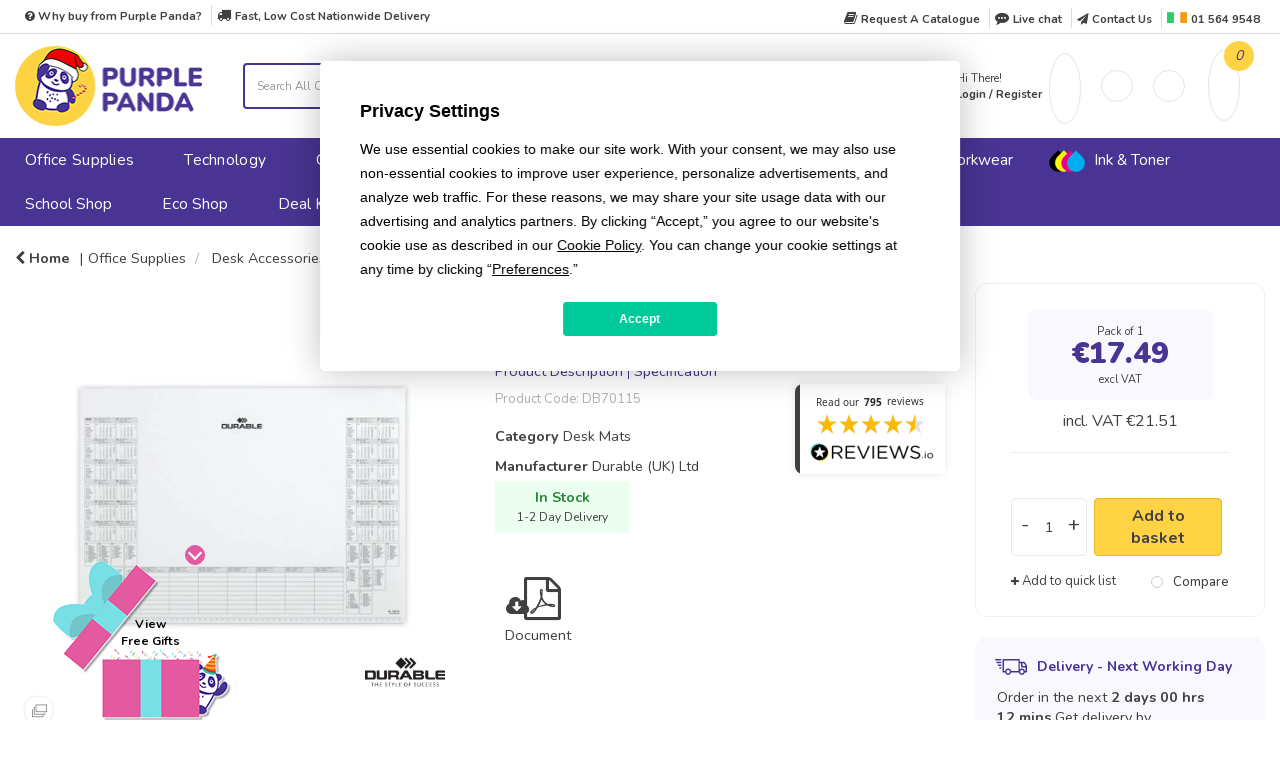

--- FILE ---
content_type: text/html; charset=UTF-8
request_url: https://www.purplepanda.ie/durable-paper-inlay-for-desk-mat-7292-02--6
body_size: 68976
content:
<!DOCTYPE html>
<html lang="en-IE">
<head>
    <meta charset="utf-8">
        <!--SEO Meta Tags-->
    <title>Durable 2025/2026 Refill Calendar Pad for Desk Mat 7291 7292/02</title>
    <meta name="description" content="Discover our Durable 2025/2026 Refill Calendar Pad for Desk Mat 7291 7292/02 at Purple Panda. With a range of office supplies to suit any type of office, shop online today.">
            <meta name="application-name" content="Purple Panda"/>
        <meta name="csrf-token" content="janWDxO2cN8cCkTe4epeXA1HT53IrH7gP87PTNhH">
    <meta name="idempotency-token" content="cMdRF3lZj98TH6YCljC1liDz79ljj2ozUflusqsysnHuVSjbkQhDTNv782Ky9TNk">
    <meta name="keywords" content="">
    <meta name="currency" content="€">
    <meta name="currency_iso" content="EUR">
    <meta name="country" content="IE">
    <meta name="lang" content="en_ie"/>
    <meta name="blitz" content="mu-828a61bc-a033023c-c8623a71-ea8fbd04">
    <meta name="gr-sitekey" content="6Lde9b0UAAAAAK88kFk11QlBPYwFdjR9pyHbhEk-">
    <meta name="grecaptchasitekey" content="6LfX6fcpAAAAADKN9HFjlv42ujHjKxzsKdnuG-RW">
    <meta name="grecaptchasitekeyv3" content="6Ldk7b0UAAAAAKql_6lRVYhtbrFin4i5CVBA2iOD">
    <meta name="captcha-v3-all" content="" />
            <meta name="is_crawler" content="1">
        
    <link rel="preconnect" href="https://eu.evocdn.io" crossorigin>
    <link rel="dns-prefetch" href="https://eu.evocdn.io">

    <script src="https://www.purplepanda.ie/custom-jstranslations"></script>

            <script src="https://www.google.com/recaptcha/api.js" async defer></script>
    
    <script>
        function onLoginModalSubmit(val) {
            $('.login-form-modal').submit();
        }
        function onLoginSubmit(val) {
            $('.login-form-inline').submit();
        }
    </script>
    <script>
        var EvoXLayerAddress = null;
        try {
            let addressJSON = 'null';
            EvoXLayerAddress = JSON.parse(addressJSON.replace(/&quot;/g,'"'));
        } catch (e) {
            console.log('EvoXLayer address error: ', e);
        }
        var EvoXLayer = function () {
            return {
                user: {
                    user_id: null,
                    customer_id: null,
                    role_id: '647',
                    name: "",
                    email: '',
                    company: "",
                    account_company: "",
                    phone: '',
                    cell: '',
                    account_number: "",
                    seller_reference: "",
                    address: EvoXLayerAddress,
                                                        },
                app: {
                                        erp: '',
                                                        },
                session: {
                    default_branch: {"id":363,"branch_code":"MAIN","code":"MAIN","email":"hello@purplepanda.ie","name":"Purple Panda","phone":"01 564 9548","company_number":null,"address":{"code":null,"title":"Head Office","line_1":"Main Road","line_2":null,"line_3":null,"city":"Tallaght","state":"Dublin","zip":"D24 HH7F","country":"IE"},"location":{"branch":{"UK":{"label":"UK"}}},"email_admin":"hello@purplepanda.ie","email_invoice":"hello@purplepanda.ie","email_order":"noreply@purplepanda.ie","email_return":"hello@purplepanda.ie","email_sales":"hello@purplepanda.ie","tax_number":null},
                    parent_branch: {},
                    account_manager: {},
                    account_managers: [],
                    cart: {
                        cart_id: 0
                    }
                }
            }
        }
    </script>
    <meta name="evo_timezone" content="Europe/Dublin" />
<meta name="evo_date_format" content="DD/MM/YYYY"/>
<meta name="evo_time_format" content="hh:mm:ss A"/>
<meta name="evo_datetime_format" content="DD/MM/YYYY hh:mm:ss A"/>
<meta name="evox_trace_id" content="9TKBR5s37f2beccbe5f72f40a409820c958f732d" />

    <!-- Canonical URL -->
            <link rel="canonical" href="https://www.purplepanda.ie/durable-paper-inlay-for-desk-mat-7292-02--6"/>
    
    
            <meta name="robots" content="noodp">
        
    

            <!--Twitter-->
                    <meta name="twitter:card" content="summary_large_image"/>
            <meta name="twitter:site" content="@PurplePanda_ie"/>
                            <!--Open Graph-->
        <!--Facebook-->
                    <meta property="fb:app_id" content="684372588967535"/>
                <!--General OGP tags-->
        <meta property="og:url" content="https://www.purplepanda.ie/durable-paper-inlay-for-desk-mat-7292-02--6"/>
        <meta property="og:type" content="product"/>
        <meta property="og:title" content="Durable 2025/2026 Refill Calendar Pad for Desk Mat 7291 7292/02"/>
        <meta property="og:description" content="Discover our Durable 2025/2026 Refill Calendar Pad for Desk Mat 7291 7292/02 at Purple Panda. With a range of office supplies to suit any type of office, shop online today."/>
        <meta property="og:image:width" content="800"/>
        <meta property="og:image:height" content="515"/>
                    <meta property="og:image" content="https://cdn3.evostore.io/productimages/vow_api/l/db70115_01.jpg" />
            <meta property="product:retailer" content="DB70115" />
                <meta property="product:availability" content="in stock" />
                        <meta property="product:brand" content="Durable" />
                <meta property="product:category" content="Desk Mats" />
                <meta property="product:price:amount" content="17.49" />
        <meta property="product:price:currency" content="EUR" />
                <meta property="product:product_link" content="https://www.purplepanda.ie/durable-paper-inlay-for-desk-mat-7292-02--6" />
                
            <meta name="google-site-verification" content="HdL7LW7d6pVBWmJLkM1TXjQ8Pdb8R7gQadFWSKhYBak">
                <!--Bing verify ownership -->
        <meta name="msvalidate.01" content="7269A6AE10A814283BE6E65C18CFC730">
        <!--Mobile Specific Meta Tag-->
    <meta name="viewport" content="width=device-width, initial-scale=1.0, maximum-scale=1.0, user-scalable=no"/>


    <!--Fonts-->
    <script src="https://cdnjs.cloudflare.com/ajax/libs/webfont/1.6.28/webfontloader.js" integrity="sha512-v/wOVTkoU7mXEJC3hXnw9AA6v32qzpknvuUF6J2Lbkasxaxn2nYcl+HGB7fr/kChGfCqubVr1n2sq1UFu3Gh1w==" crossorigin="anonymous" referrerpolicy="no-referrer"></script><script>WebFont.load({google: {families: ["Nunito:700,600,regular", "Material Icons"]},timeout: 10000});</script>

    <!--Favicon-->
    <link rel="shortcut icon" href="/favicon.ico" type="image/x-icon">
    <link rel="icon" href="/favicon.ico" type="image/x-icon">

    
    <script language="javascript">
        var owl_carousels = {};
        var MasterSliders = [];
        var videoPopup = [];
        var trans = {
            "min_oq_title": "Minimum order quantity",
            "min_oq_text": "The minimum order amount is #item_minimum_order#.&lt;br&gt;You require to have a minimum quantity of #item_minimum_order# in your basket.",
            "min_oq_text_prompt": "This product has a minimum order quantity rule of #item_minimum_order#.&lt;br&gt;Removing this element will remove all occurrences of the product in the basket.&lt;br&gt;Do you wish to proceed?",
            "min_mq_title": "Minimum multiple quantity",
            "min_mq_text": "The minimum multiple quantity is #item_minimum_order#.&lt;br&gt;Please order in multiples of #item_minimum_order#.",
            "min_mq_text_custom": "The minimum quantity is #item_minimum_order#.&lt;br&gt;Please order in increments of #item_multiple_order#.",
            "min_oq_yes": "Yes, remove them",
            "min_oq_no": "No, keep all",
            "max_oq_title": "Maximum order quantity",
            "max_oq_text": "The maximum order amount is #item_maximum_order#.&lt;br&gt;You currently have #item_maximum_order_current_qty# in your basket.",
            "code": "product code",
            "product": "product",
            "products": "products",
            "callofforder": "Call-Off Order",
            "rewards": "Panda Points",
            "points": "points",
            "reward_redeemed": "Total Points Redeemed",
            "reward_accumulated": "Total Points Earned",
            "selectpricetitle": "Price is not valid",
            "selectpricetext": "Please, select a price for the item.",
        };

        var $evodata = {
            pickup: {
                is_pickup: 0,
                branch_code: '0',
                branch_locations: 0,
                branch_id: 363,
                cart_open: 0,
            },
            inventory: {
                supplier: 0,
                erp: 0,
                evo: 1,
                provider: '',
                shipment_type: '',
            },
            branches: [],
            events: {
                widgets: {
                    subscription_products: {
                        order: {
                            success: null,
                            failed: null
                        }
                    },
                },
                search: {
                    success: null,
                    no_results: null,
                    load_filters: null
                },
                cookies: {
                    set: null
                },
                quote: {
                    sent: null,
                    failed: null
                },
                cart: {
                    load: {
                        success: null
                    },
                    add: {
                        success: null
                    },
                    total: {
                        update: null
                    },
                    remove: {
                        success: null
                    }
                },
                checkout: {
                    accountoptions: {
                        load: null
                    },
                    contactdetails: {
                        load: null
                    },
                    deliverydetails: {
                        load: null
                    },
                    deliveryoptions: {
                        load: null
                    },
                    paymentmethods: {
                        load: null
                    }
                },
                dds: {
                    specs: {
                        success: null,
                        failed: null
                    }
                },
                live: {
                    pricing: {
                        done: null
                    },
                    inventory: {
                        done: null
                    }
                },
                contact: {
                    form: {
                        sent: null,
                        failed: null
                    }
                },
                product: {
                    quickview: {
                        success: null,
                        failed: null
                    },
                    quicklist: {
                        add: {
                            success: null,
                            failed: null
                        },
                        remove: {
                            success: null,
                            failed: null
                        },
                        success: null, // left for backwards compatibility
                        failed: null, // left for backwards compatibility
                    },
                    configuration: {
                        success: null,
                        failed: null
                    },
                    variants: {
                        success: null,
                        failed: null
                    },
                    loadmore: {
                        success: null,
                        failed: null
                    },
                    recentlyviewed: {
                        success: null,
                        failed: null
                    },
                    contractitems: {
                        success: null,
                        failed: null
                    },
                },
                branchfinder: {
                    search: {
                        success: null,
                        failed: null
                    }
                },
                register: {
                    checkout: {
                        success: false
                    },
                    form: {
                        success: false
                    },
                    thankyou: {
                        success: false
                    }
                },
                log_in: {
                    success: false,
                    recaptcha: {
                        disabled: false
                    }
                },
                calculator: {
                    load: {
                        success: null
                    },
                },
            },
            products: {
                merchandising: {},
                related: {},
                list: {},
                calculator: {},
                lastviewedproducts: {},
                contractitems: {},
            },
            settings: {
                tax: {
                    include: 2
                },
                quotes: {
                    version: 1,
                },
                cart: {
                    limit: 0
                },
                pagination: 0,
                enforce_stock_in_current_branch: "0",
                storesettings: {
                    logolight: "https://eu.evocdn.io/dealer/1301/content/media/My_Theme/logos/christmas-logo-188x80.png",
                    logodark: "https://eu.evocdn.io/dealer/1301/content/media/My_Theme/logos/christmas-logo-inverted.png",
                    badges_limit: "2",
                },
                decimal_limit: 1,
                enforce_contract: 0
            },
            features: {
                multiple_account_orders: 0,
                livedata: 1,
                live_rewards: {
                    enabled: 0,
                    points: 0,
                },
                live_pricing_badges: 0,
                erp_supports_offline_products: 0,
                prereleases: {
                    tims_will_call_live_price: 0,
                    horizon_tier_pricing: 0,
                    quicklists_v2: 1,
                    // DDMS Provider with pre-release
                    ddms_swaps_price_with_original_info: 1,
                    cart_update: 1,
                    approver_rejection_comment: 1,
                }
            },
            cookiesPreferences: {
                cookieManager: false,
                cookies: {
                    website_cookies: false,
                }
            }
        };

    </script>

    <link media="all" type="text/css" rel="stylesheet" href="https://www.purplepanda.ie/resources/themes/marta/assets/build/plugins/owl-carousel/css/owl.carousel.70f2342b.min.css?v=1764948281">
<link media="all" type="text/css" rel="stylesheet" href="https://www.purplepanda.ie/resources/themes/marta/assets/build/plugins/masterslider/style/masterslider.marta.b6659f40.min.css?v=1764948281">
<link media="all" type="text/css" rel="stylesheet" href="https://www.purplepanda.ie/resources/themes/marta/assets/build/plugins/video.2b8acef9.min.css?v=1764948281">
<link media="all" type="text/css" rel="stylesheet" href="https://www.purplepanda.ie/resources/themes/marta/assets/build/css/styles.acf693f6.min.css?v=1764948281">

    <link rel='stylesheet' id='dealerThemeOptions' href='https://eu.evocdn.io/dealer/1301/assets/css/styles_1301_v1764865127.css' type='text/css' media='all' />
                <link rel="stylesheet" href='/resources/themes/marta/assets/build/css/myaccount_v2.d7c36faa.min.css?v=1764948281' type="text/css"></link>
        
    
    <link rel='stylesheet' id='devCSSBlock' href='https://eu.evocdn.io/dealer/1301/assets/css/styles_1301_devcssblock_v1764865127.css' type='text/css' media='all' />
    
    <link rel='stylesheet' id='dealerCSSBlock' href='https://eu.evocdn.io/dealer/1301/assets/css/styles_1301_cssblock_v1764865127.css' type='text/css' media='all' />

    
    
    
    
    
    <link rel="stylesheet" type="text/css" href="https://eu.cdn.design.estechgroup.io/dev/PurplePanda-EU-1301/css/nexustheme.css?v=1&t=20240221">
<link rel="preload" as="image" href="https://imagedelivery.net/C12SLqRbbvVo1_mDOSg_vQ/dec0ed36-6e20-4054-d216-bd616b08cc00/public">
<link href="https://cdn.lineicons.com/4.0/lineicons.css" rel="stylesheet"/>
<script src="https://app.termly.io/resource-blocker/63aa0c75-d716-4ab2-85ec-43ff39ae1201"></script>
<script>
  window.GA_CONSENT_MANAGED_EXTERNALLY = true;
</script>


<script type="text/javascript">(function(w,s){var e=document.createElement("script");e.type="text/javascript";e.async=true;e.src="https://cdn-eu.pagesense.io/js/purplepanda/fdd2d3fee51048389b20c50a76eb4fc2.js";var x=document.getElementsByTagName("script")[0];x.parentNode.insertBefore(e,x);})(window,"script");</script>


<script src="https://widget.reviews.io/carousel-inline-iframeless/dist.js?_t=20240718"></script>
<link rel="stylesheet" href="https://assets.reviews.io/css/widgets/carousel-widget.css?_t=20240718">
<link rel="stylesheet" href="https://assets.reviews.io/iconfont/reviewsio-icons/style.css?_t=20240718">



<script src="https://cdnjs.cloudflare.com/ajax/libs/jquery/3.4.1/jquery.min.js?v=1&t202407180850" integrity="sha512-bnIvzh6FU75ZKxp0GXLH9bewza/OIw6dLVh9ICg0gogclmYGguQJWl8U30WpbsGTqbIiAwxTsbe76DErLq5EDQ==" crossorigin="anonymous"></script>



<!--LazySizes Script-->
<script src="https://eu.evocdn.io/dealer/1301/content/media/My_Theme/js/lazysizes.min.js" async></script>
<!--End LazySizes Script-->


<link rel="preconnect" href="https://fonts.googleapis.com">
<link rel="preconnect" href="https://fonts.gstatic.com" crossorigin>
<link rel='preload' as='style' href="https://fonts.googleapis.com/css2?family=Nunito:wght@400;500;600;700;900&display=swap"> 
<link href="https://fonts.googleapis.com/css2?family=Nunito:wght@400;500;600;700;900&display=swap" rel="stylesheet"> 


<!--Start Favicon End-->
<link rel="apple-touch-icon" sizes="57x57" href="https://eu.evocdn.io/dealer/1301/content/media/My_Theme/favicons/apple-icon-57x57.png">
<link rel="apple-touch-icon" sizes="60x60" href="https://eu.evocdn.io/dealer/1301/content/media/My_Theme/favicons/apple-icon-60x60.png">
<link rel="apple-touch-icon" sizes="72x72" href="https://eu.evocdn.io/dealer/1301/content/media/My_Theme/favicons/apple-icon-72x72.png">
<link rel="apple-touch-icon" sizes="76x76" href="https://eu.evocdn.io/dealer/1301/content/media/My_Theme/favicons/apple-icon-76x76.png">
<link rel="apple-touch-icon" sizes="114x114" href="https://eu.evocdn.io/dealer/1301/content/media/My_Theme/favicons/apple-icon-114x114.png">
<link rel="apple-touch-icon" sizes="120x120" href="https://eu.evocdn.io/dealer/1301/content/media/My_Theme/favicons/apple-icon-120x120.png">
<link rel="apple-touch-icon" sizes="144x144" href="https://eu.evocdn.io/dealer/1301/content/media/My_Theme/favicons/apple-icon-144x144.png">
<link rel="apple-touch-icon" sizes="152x152" href="https://eu.evocdn.io/dealer/1301/content/media/My_Theme/favicons/apple-icon-152x152.png">
<link rel="apple-touch-icon" sizes="180x180" href="https://eu.evocdn.io/dealer/1301/content/media/My_Theme/favicons/apple-icon-180x180.png">
<link rel="icon" type="image/png" sizes="192x192"  href="https://eu.evocdn.io/dealer/1301/content/media/My_Theme/favicons/android-icon-192x192.png">
<link rel="icon" type="image/png" sizes="32x32" href="https://eu.evocdn.io/dealer/1301/content/media/My_Theme/favicons/favicon-32x32.png">
<link rel="icon" type="image/png" sizes="96x96" href="https://eu.evocdn.io/dealer/1301/content/media/My_Theme/favicons/favicon-96x96.png">
<link rel="icon" type="image/png" sizes="16x16" href="https://eu.evocdn.io/dealer/1301/content/media/My_Theme/favicons/favicon-16x16.png">
<!--        <link rel="manifest" href="/manifest.json">-->
<meta name="msapplication-TileColor" content="#ffffff">
<meta name="msapplication-TileImage" content="https://eu.evocdn.io/dealer/1301/content/media/My_Theme/favicons/ms-icon-144x144.png">
<meta name="theme-color" content="#ffffff">
<!--End Favicon Set-->


<!--Start MS UET-->
<script>(function(w,d,t,r,u){var f,n,i;w[u]=w[u]||[],f=function(){var o={ti:"17548124"};o.q=w[u],w[u]=new UET(o),w[u].push("pageLoad")},n=d.createElement(t),n.src=r,n.async=1,n.onload=n.onreadystatechange=function(){var s=this.readyState;s&&s!=="loaded"&&s!=="complete"||(f(),n.onload=n.onreadystatechange=null)},i=d.getElementsByTagName(t)[0],i.parentNode.insertBefore(n,i)})(window,document,"script","//bat.bing.com/bat.js","uetq");</script>
<!--End MS UET-->

    
    <!--[if lt IE 10]>
          <style>
            
    .cd-dropdown-content .cd-secondary-dropdown > li {
      display: inline;
      float: left;
    }

    .toolbar .shopping-tools-wrapper > .dropdown {
      display: inline;
    }
    .toolbar .shopping-tools-wrapper a.quickordertoggle {
      display: inline;
    }
    header .header-full .search.widgetsearch {
      margin: 18px 0;
    }

    .toolbar .account-btn + .dropdown-menu::after {
      left: 139px;
    }
    .toolbar .account-btn + .dropdown-menu::before {
      left: 138px;
    }

    .itemsfound { margin-top: 7px; }
    .cat-tiles { margin-top: 15px; }


    i.material-icons.user-icon::before {
      content: none;
    }


    .pulse-loader { font-size: 2em; }
    .mask { top: 20em; left: 45%; }
    .mini-shopping-cart .cart-totals .content_loading .loader { margin: 15% 36%; }
    .cart-totals .content_loading .loader { margin: 25% 32%; }
  </style>
<![endif]-->

    

    
    

                    <script>
            (function (w, d, s, r, n) {
                w.TrustpilotObject = n;
                w[n] = w[n] || function () {
                    (w[n].q = w[n].q || []).push(arguments)
                };
                a = d.createElement(s);
                a.async = 1;
                a.src = r;
                a.type = 'text/java' + s;
                f = d.getElementsByTagName(s)[0];
                f.parentNode.insertBefore(a, f)
            })(window, document, 'script', 'https://invitejs.trustpilot.com/tp.min.js', 'tp');
            tp('register', 'a55rsCzn4zkhzQzz');
        </script>
        <!-- TrustBox script -->
        <script type="text/javascript" src="//widget.trustpilot.com/bootstrap/v5/tp.widget.bootstrap.min.js"
                async></script>
        <!-- End TrustBox script -->
            </head>
<body
    class="ex-product ex-l-3178 ex-loggedout ex-branch-363 ex-r-647 ex-t-0 ex-schema-default has-spinner-sharp-icon ex-sku-db70115 ex-product-durable20252026refillcalendarpadfordeskmat7291729202 ex-pack-1 ex-catalog-1009
has-myaccount-2

">
<input type="hidden" id="ga_app_enabled" name="ga_app_enabled" value="false">
<input type="hidden" id="ga_consent_managed_externally" name="ga_consent_managed_externally" value="false">

<script>
// send Google Analytics consent update
function sendGAConsentUpdate(){
    if (window.GA_CONSENT_MANAGED_EXTERNALLY) {
        console.log('GA4 skipped - consent managed externally');
        document.getElementById('ga_consent_managed_externally').value = 'true';
        return;
    }

    if (document.cookie.indexOf('user_cookie_preferences') != -1) {
        var cookie = document.cookie.split('; ');
        var cookie_prefs = cookie.filter(function (row) {
        return row.indexOf('user_cookie_preferences') == 0;
        })[0];
        var cookieValue = cookie_prefs.split('=')[1];

        var allCookieValues = JSON.parse(cookieValue);
        var cookieConsentUpdateData = {};

        for (var cookie in allCookieValues){
            switch(cookie) {
                case 'google_analytics':
                    var consentType = allCookieValues[cookie] ? 'granted' : 'denied';
                    cookieConsentUpdateData['analytics_storage'] = consentType;
                    break;
                case 'google_ads':
                    var consentType = allCookieValues[cookie] ? 'granted' : 'denied';
                    cookieConsentUpdateData['ad_storage'] = consentType;
                    cookieConsentUpdateData['ad_user_data'] = consentType;
                    cookieConsentUpdateData['ad_personalization'] = consentType;
                    break;
                case 'personalisation':
                    var consentType = allCookieValues[cookie] ? 'granted' : 'denied';
                    cookieConsentUpdateData['personalization_storage'] = consentType;
                    break;
                default:
            }
        }

        if (Object.keys(cookieConsentUpdateData).length) {
            window.dataLayer = window.dataLayer || [];
            function gtag(){dataLayer.push(arguments);}

            // Always grant necessary functionality and security storage
            cookieConsentUpdateData['functionality_storage'] = 'granted';
            cookieConsentUpdateData['security_storage'] = 'granted';

            //send consent update to Google Analytics
            gtag('consent', 'update', cookieConsentUpdateData);
        }
    }
}
sendGAConsentUpdate();
</script>

                        <input type="hidden" id="ga_app_v4" name="ga_app_v4" value="true">
        <!-- Global site tag (gtag.js) - Google Analytics -->
        <script>
                        var storageConsent = 'denied';
            var adsConsent = 'denied';
            var adUserDataConsent = 'denied';
            var adPersonalizationConsent = 'denied';
            var personalisationConsent = 'denied';
                        window.dataLayer = window.dataLayer || [];
            function gtag(){dataLayer.push(arguments);}

            // Check if an external script has set the global flag to block default consent
            // External consent tools can simply add: window.GA_CONSENT_MANAGED_EXTERNALLY = true;
            // before this script loads to prevent default consent from being applied
            if (!window.GA_CONSENT_MANAGED_EXTERNALLY) {
                gtag('consent', 'default', {
                    'ad_storage': adsConsent,
                    'analytics_storage': storageConsent,
                    'ad_user_data': adUserDataConsent,
                    'ad_personalization': adPersonalizationConsent,
                    'personalization_storage': personalisationConsent,
                    'functionality_storage': 'granted',
                    'security_storage': 'granted',
                    'wait_for_update': 500
                });
            } else {
                console.log('GA4 default consent settings skipped - consent managed externally');
                document.getElementById('ga_consent_managed_externally').value = 'true';
            }

            var head = document.getElementsByTagName('head')[0];
            var js = document.createElement("script");
            js.type = "text/javascript";
            js.src="https://www.googletagmanager.com/gtm.js?id=GTM-KFK2MN9"
            head.appendChild(js);

            window.dataLayer = window.dataLayer || [];
            function gtag(){dataLayer.push(arguments);}
            gtag('js', new Date());
                            gtag('config', 'GTM-KFK2MN9');
            
            document.getElementById('ga_app_enabled').value = true;
        </script>
    <input type="hidden" name="store_base_url" value="https://www.purplepanda.ie">
    <input type="hidden" name="eircode_required" value="1">

<input type="hidden" id="auth0" value="">




    <input type="hidden" id="query_replaced" value="null">

    <input type="hidden" id="has_customisable_integration" value="1">

<script type="text/javascript">
    //INIT mini cart
    var $mini_cart = [];
    var $q_item;
    var $displayheaderminicart = '1';
    var $displaysearchminicart = '1';
    var $globalCurrency = '€';
    var $globalCurrencyISO = 'EUR';

            $q_item = {};
        $q_item.cart_count = 0;
        $q_item.langcart = "basket";
        $q_item.cart_total = "0.00";
        $q_item.badges = [];
        $q_item.currency = "€";
        $q_item.rooturl = "https://www.purplepanda.ie";
        $mini_cart[0] = $q_item;
    
</script>


<!--Header-->
<header>
  
  
  
  
  <div class="header-full">
                                <div class="container-fluid headersection-1 ">
                                <div class="row row-1">
                                                                      <div class="col col-sm-12 col-md-12 col-lg-12 htmlcontent_container" id="htmlcontent_125716">
                  <div class="bsr-top-container">
  <div class='container' style="padding-left: 0; padding-right: 0">

    <div class="col-lg-6 left">
        <div class="col hidden-md hidden-sm hidden-xs content" style="display: inline;border-right: 1px solid #dbdbdb;">
            <span style="display: inline-block;padding:0 5px"><a href="https://www.purplepanda.ie/about-us" title="Why buy from Purple Panda?"><i class="fa fa-question-circle" aria-hidden="true"></i> Why buy from Purple Panda?</a></span>
        </div>

        <div class="col content" style="display: inline;">
            <span style="display: inline-block;padding:0 5px"><i class="fa fa-truck" aria-hidden="true"></i> <a href="https://www.purplepanda.ie/about-us#free-delivery" title="Free delivery information">Fast, Low Cost Nationwide Delivery<span style="font-size:0.5rem;display:none">(ex VAT)</span></a></span>
        </div>

        <div class="mobVatToggle" style="display: inline-flex;">
            <span>VAT</span>
            <div class="toggleIcon"></div>
        </div>

    </div>

    <div class="col-lg-6 right">

        <div class="col hidden-sm hidden-xs content" style="display: inline;border-right: 1px solid #dbdbdb;">
            <span style="display: inline-block;padding:0 5px"><i class="fa fa-book" aria-hidden="true"></i>  <a href="#" data-toggle="modal" data-target="#requestCatalogueModal" id="request-catalogue-top" title='Request A Catalogue'>Request A Catalogue</a></span>
        </div>

        <div class="col content" style="display: inline;border-right: 1px solid #dbdbdb;">
            <span style="display: inline-block;padding:0 5px"><i class="fa fa-commenting" aria-hidden="true"></i> <a href="#" onclick='$zoho.salesiq.floatwindow.visible("show");return false;' title="Live chat">Live chat</a></span>
        </div>

        <div class="col content" style="display: inline;border-right: 1px solid #dbdbdb;">
            <span style="display: inline-block;padding:0 5px"><a href="https://www.purplepanda.ie/contact-us"  title="Contact us"><i class="fa fa-paper-plane" aria-hidden="true"></i> Contact Us</a></span>
        </div>

        <div class="col content" style="display: inline;">

            <div style="display: inline;padding-left:5px">
                <svg xmlns="http://www.w3.org/2000/svg" xmlns:xlink="http://www.w3.org/1999/xlink" width="20" height="18" viewBox="0 0 20 18">
                    <image y="5" width="20" height="18" xlink:href="[data-uri]"></image>
                </svg>
            </div>  
            <div style="display: inline">
                <a href="tel:01564 9548" title="Click to Call Us">01 564 9548</a>
            </div>
        </div>


    </div>
</div>
</div>

                </div>
                                    </div>
                  </div>
                                          <div class="container headersection-2 ">
                                <div class="row vertical-align row-2">
                                                                      <div class="col col-sm-2 col-md-2 col-lg-2 logo_container" id="logo_124970">
                  <!-- Widgetlogo  -->
<div class="bsr-logo widgetlogo" style="text-align:left">
  <a class="logo" href="https://www.purplepanda.ie"><img src="https://eu.evocdn.io/dealer/1301/content/media/My_Theme/logos/christmas-logo-188x80.png" alt="Purple Panda" style="max-width:187px; max-height:50px;"/></a>
</div>
<!-- End Widgetlogo -->

                </div>
                                                                          <div class="col col-sm-6 col-md-6 col-lg-6 search_container" id="search_126446">
                  <div class="widgetsearch search ">

<section class="search search-box-top">
  <div class="searchlist">
    <!--Search Form-->
      <form class="search-form closed" method="get" role="form" action="/search" autocomplete="off" onsubmit="searchloader(event)">
                      <div class="form-container">
            <div class="form-group" style="">
                            <div class="" id="searchtags" style="display: block; width: 100%;">

                <div class="searchtable">
                  <div class="">
                      
                      <div class="ajax-search relsearch">
                                                <button type="submit" aria-label="Submit search form"><i class="fa fa-search"></i></button>
                                                <input type="hidden" class="resultscharlimit" value="auto">
                                                <input type="text" class="form-control  searchlist_hd   ajax-search-control " name="query" required placeholder="Search All Categories" aria-label="Search All Categories">
                        <div class="ajax-results"></div>
                        </div>
                      </div>

                    </div>

                  </div>
                  
              </div>
            </div>
          </form>
        </div>

  </section>

</div>

                </div>
                                                                          <div class="col col-sm-2 col-md-2 col-lg-2 shoppingtools_container" id="shoppingtools_124669">
                  <!--Shopping tools-->
<div class="toolbar ">
  <div class="shopping-tools-wrapper st-login st-quicklist" data-selectedtools="2" style=" justify-content:flex-end ">
    
          
              <div class="dropdown">
          
          <a class="account-btn btn-outlined-invert logged-out" data-toggle="dropdown" aria-haspopup="true" href="#" title="Your Account" alt="Your Account">
            <!--[if !IE]> --><i class="material-icons user-icon"></i><!-- <![endif]-->
            <!--[if lt IE 10]><i class="material-icons user-icon">&#xE853;</i><![endif]-->
            <span>
              <span class="welcome-message line1">Hi There!</span><br>
              <span class="welcome-message line2"><strong>Your Account</strong></span>
              <i class="fa fa-caret-down arrow-your-account"></i>
            </span>
          </a>
          <div class="dropdown-menu account-dropdown">
            <div class="arrow_box"></div>
            <span class="overlap" style="left: 0px;"></span>
                        <div class="form-group pointer" data-toggle="modal" data-target="#loginModal">
              <a href="javascript:;">Sign in</a>
              <div class="description">View your account</div>
            </div>
                                    <div class="signin_register pointer" onclick="location.href='https://www.purplepanda.ie/register'">
              <a href="https://www.purplepanda.ie/register">Create an account</a>
                            <div class="description">Get more out of Purple Panda</div>
                          </div>
                                  </div>
        </div>
          
    
    
    
    
  </div>
</div>
<!-- End Shopping tools-->

                </div>
                                                                          <div class="col col-sm-2 col-md-2 col-lg-2 minicart_container" id="minicart_71">
                  <!--googleoff: all-->
<!--Minicart-->
<script type="text/javascript">
//INIT SHORT cart
$displayheaderminicart = '1';
$displaysearchminicart = '1';
</script>



      <div class="toolbar " style="text-align: center">
      <input type="hidden" id="show_tax" value="2">
      <input type="hidden" id="gb_store"  value="1" >
        <div class="cart-btn  no-items " data-nosnippet>
            <a class="btn btn-outlined-invert headermini"  href="/cart">
              <i class="fa fa-shopping-bag"></i><span class="minicart_count">0</span>
                                                <b class="minicart_total">€0.00</b>
                                          </a>

                          <!--Cart Dropdown-->
                            <div class="cart-dropdown" style="">
                <div class="arrow_box">
                  <span class="overlap"></span><!--Small rectangle to overlap Cart button-->
                                      <div class="header group">
                      <i class="fa fa-shopping-bag"></i> <span class="minicart_count"></span> <span class="productstype">products</span> <span class="in-your-cart">in your basket</span><span class="to-quote">to quote</span>
                                                  <a class="btn btn-default to-checkout"  href="/checkout" >
                                 Checkout                             </a>
                                                                </div>
                                    <div class="cart-resume">
                    <div class="body">
                                              <div class="cart-noresults">Ooops no items were found.<br>Try something else.</div>
                                            <table class="minicart"></table>
                    </div>
                                        <div class="promotion_discount">
                      <div class="row">
                        <div class="col-xs-6" style="padding-right: 0.5em;">
                          
                          <input type="text" autocomplete="false" id="coupon_code" name="coupon_code" class="form-control coupon_code" placeholder="Enter coupon code">
                        </div>
                        <div class="col-xs-6" style="padding-left: 0.5em;">
                          <button type="button" data-url="/cart/applycoupon" class="form-control btn btn-default btn-sm coupon_apply">
                            <i class="fa fa-cut fa-fw"></i>
                            <i class="fa fa-cog fa-spin fa-fw hide"></i>
                            Apply coupon
                          </button>
                        </div>
                      </div>
                      <div class="row">
                        <div class="col-xs-12">
                          <div class="alert alert-warning promotion_discount_result"></div>
                          <div class="alert alert-success promotion_discount_result"><span class="message"></span> <i class='fa fa-check-circle'></i></div>
                        </div>
                      </div>
                    </div>
                                        <div class="softgraybackground mini-shopping-cart">
                      <div class="cart-sidebar">
                        <div class="cart-totals">
                                                                                    <div class="cart-search">
                                
                                <input class="form-control input-sm cart-search-input" type="text" value="" placeholder="Search basket"  aria-label="Search basket">
                              </div>
                                                                                <div class="contentcart_error_message">
                            <div class="ccem_title"></div>
                            <div class="ccem_text"></div>
                            <div class="ccem_buttons">
                              <a class="btn btn-default btn-sm okbtn" href="javascript:$('.contentcart_error_message').fadeOut('slow'); $('.cart-sidebar .cart-totals').removeClass('displaying-error-message');">Ok</a>
                              <a class="btn btn-default btn-sm yesbtn" href="javascript:;"></a>
                              <a class="btn btn-default btn-sm nobtn" href="javascript:$('.contentcart_error_message').fadeOut('slow'); $('.cart-sidebar .cart-totals').removeClass('displaying-error-message');"></a>
                            </div>
                          </div>
                          <div class="content_loading"><div class="loader"><div class="pulse-loader">Loading…</div></div></div>

                                                    <div id="minicart-table-totals-placeholder"></div>
                          
                        </div>
                      </div>
                    </div>
                    <div class="footer group ">
                      
                      <div class="buttons col-xs-6 to-cart-wrapper">
                        <a class="btn btn-default btn-outlined-invert btn-block to-cart" href="/cart">To basket</a>
                      </div>
                      <div class="buttons col-xs-12 to-quote-wrapper">
                          <a class="btn btn-default btn-outlined-invert btn-block to-quote" href="/cart">Quote Me</a>
                      </div>
                                              <div class="total col-xs-6">
                            <a class="btn btn-default btn-outlined-invert btn-block to-checkout"  href="/checkout" >
                                 Checkout                             </a>
                        </div>
                                          </div>
                  </div><!--cart-resume Close-->
                </div><!--arrow_box Close-->
              </div><!--Cart Dropdown Close-->

                  </div>
    </div>
  
<!-- End mini cart-->
<!--googleon: all-->

                </div>
                                    </div>
                  </div>
                                          <div class="container-fluid headersection-3 ">
                                <div class="row row-3">
                                                                      <div class="col col-sm-12 col-md-12 col-lg-12 headermenu_container" id="headermenu_120657">
                  <!--Main Menu-->

  <nav class="menu expanded hide-mobile ">
    <div class="catalog-block">
        <ul class="catalog">

                                    <!-- 1st level -->
              
              <li class="nav1-menu mob-top-level  has-submenu  ">
                                  <a href=" javascript:; " data-url="https://www.purplepanda.ie/office-supplies">
                    Office Supplies
                  </a>
                                                  <ul class="submenu">
                    <!-- 2nd level -->
                    <div class="container submenucontainer" style="height: 550px;">
                                          <li class=" has-submenu   nav1-essentials  ">
                                                  <a  href="https://www.purplepanda.ie/office-supplies" >Office Essentials</a>
                                                                          <ul>
                                                                                              <li class="">
                                    <a  href="https://www.purplepanda.ie/desktop-essentials" >Desktop Essentials</a>
                                  </li>
                                                                                                                              <li class="">
                                    <a  href="https://www.purplepanda.ie/adhesives-and-tapes" >Adhesives, Tapes &amp; Glue</a>
                                  </li>
                                                                                                                              <li class="">
                                    <a  href="https://www.purplepanda.ie/sticky-notes" >Post-It &amp; Sticky Notes</a>
                                  </li>
                                                                                                                              <li class="">
                                    <a  href="https://www.purplepanda.ie/staplers-and-punches" >Staplers, Punches &amp; Supplies</a>
                                  </li>
                                                                                                                              <li class="">
                                    <a  href="https://www.purplepanda.ie/guilltotines-and-cutters" >Trimmers, Guillotines &amp; Cutters</a>
                                  </li>
                                                                                                                              <li class="">
                                    <a  href="https://www.purplepanda.ie/desktop-accessories" >Desktop Accessories</a>
                                  </li>
                                                                                                                              <li class="see-all">
                                    <a  href="https://www.purplepanda.ie/office-supplies" >See All</a>
                                  </li>
                                                                                      </ul>
                                              </li>
                                          <li class=" has-submenu   nav1-storage  ">
                                                  <a  href="https://www.purplepanda.ie/archive-storage" >Storage &amp; Archive</a>
                                                                          <ul>
                                                                                              <li class="">
                                    <a  href="https://www.purplepanda.ie/storage-bags" >Storage Bags</a>
                                  </li>
                                                                                                                              <li class="">
                                    <a  href="https://www.purplepanda.ie/storage-boxes" >Banker Boxes</a>
                                  </li>
                                                                                                                              <li class="">
                                    <a  href="https://www.purplepanda.ie/search?query=plastic+storage+boxes&amp;z=105114-156581" >Plastic Storage Boxes</a>
                                  </li>
                                                                                                                              <li class="">
                                    <a  href="https://www.purplepanda.ie/storage-containers" >Storage Containers</a>
                                  </li>
                                                                                                                              <li class="">
                                    <a  href="https://www.purplepanda.ie/transfer-box-files" >Transfer Box Files</a>
                                  </li>
                                                                                                                              <li class="">
                                    <a  href="https://www.purplepanda.ie/file-sorters" >File Storage</a>
                                  </li>
                                                                                                                              <li class="see-all">
                                    <a  href="https://www.purplepanda.ie/archive-storage" >See All</a>
                                  </li>
                                                                                      </ul>
                                              </li>
                                          <li class=" has-submenu   nav1-desktop  ">
                                                  <a  href="https://www.purplepanda.ie/desktop-accessories" >Desktop Accessories</a>
                                                                          <ul>
                                                                                              <li class="">
                                    <a  href="https://www.purplepanda.ie/staplers-and-punches" >Staplers, Staples &amp; Removers</a>
                                  </li>
                                                                                                                              <li class="">
                                    <a  href="https://www.purplepanda.ie/magazine-files" >Magazine Files</a>
                                  </li>
                                                                                                                              <li class="">
                                    <a  href="https://www.purplepanda.ie/letter-trays" >Letter Trays</a>
                                  </li>
                                                                                                                              <li class="">
                                    <a  href="https://www.purplepanda.ie/drawer-sets" >Drawer Sets</a>
                                  </li>
                                                                                                                              <li class="">
                                    <a  href="https://www.purplepanda.ie/desk-tidies" >Desk Tidies</a>
                                  </li>
                                                                                                                              <li class="">
                                    <a  href="https://www.purplepanda.ie/scissors" >Scissors</a>
                                  </li>
                                                                                                                              <li class="see-all">
                                    <a  href="https://www.purplepanda.ie/desktop-accessories" >See All</a>
                                  </li>
                                                                                      </ul>
                                              </li>
                                          <li class=" has-submenu   nav1-books  ">
                                                  <a  href="https://www.purplepanda.ie/books-pads-and-forms" >Books &amp; Pads</a>
                                                                          <ul>
                                                                                              <li class="">
                                    <a  href="https://www.purplepanda.ie/paper-notebooks" >Notebooks</a>
                                  </li>
                                                                                                                              <li class="">
                                    <a  href="https://www.purplepanda.ie/refill-pads" >Refill Pads</a>
                                  </li>
                                                                                                                              <li class="">
                                    <a  href="https://www.purplepanda.ie/notepads" >Shorthand Pads</a>
                                  </li>
                                                                                                                              <li class="">
                                    <a  href="https://www.purplepanda.ie/project-books" >Project Books</a>
                                  </li>
                                                                                                                              <li class="">
                                    <a  href="https://www.purplepanda.ie/sticky-notes" >Sticky Notes</a>
                                  </li>
                                                                                                                              <li class="">
                                    <a  href="https://www.purplepanda.ie/diaries-and-calendars" >Diaries, Calendars &amp; Planners</a>
                                  </li>
                                                                                                                              <li class="see-all">
                                    <a  href="https://www.purplepanda.ie/books-pads-and-forms" >See All</a>
                                  </li>
                                                                                      </ul>
                                              </li>
                                          <li class=" has-submenu   nav1-paper  ">
                                                  <a  href="https://www.purplepanda.ie/paper-and-card" >Paper</a>
                                                                          <ul>
                                                                                              <li class="">
                                    <a  href="https://www.purplepanda.ie/a4-paper" >A4 Paper</a>
                                  </li>
                                                                                                                              <li class="">
                                    <a  href="https://www.purplepanda.ie/a3-paper" >A3 Paper</a>
                                  </li>
                                                                                                                              <li class="">
                                    <a  href="https://www.purplepanda.ie/printer-paper" >Printer &amp; Copier Paper</a>
                                  </li>
                                                                                                                              <li class="">
                                    <a  href="https://www.purplepanda.ie/till-rolls" >Till Rolls</a>
                                  </li>
                                                                                                                              <li class="">
                                    <a  href="https://www.purplepanda.ie/listing-paper" >Listing Paper</a>
                                  </li>
                                                                                                                              <li class="">
                                    <a  href="https://www.purplepanda.ie/photo-paper" >Specialist Papers</a>
                                  </li>
                                                                                                                              <li class="see-all">
                                    <a  href="https://www.purplepanda.ie/paper-and-card" >See All</a>
                                  </li>
                                                                                      </ul>
                                              </li>
                                          <li class=" has-submenu   nav1-writing  ">
                                                  <a  href="https://www.purplepanda.ie/pens-pencils" >Writing Equipment</a>
                                                                          <ul>
                                                                                              <li class="">
                                    <a  href="https://www.purplepanda.ie/ballpoint-and-rollerball-pens" >Ballpoint &amp; Rollerball Pens</a>
                                  </li>
                                                                                                                              <li class="">
                                    <a  href="https://www.purplepanda.ie/highlighters" >Highlighters</a>
                                  </li>
                                                                                                                              <li class="">
                                    <a  href="https://www.purplepanda.ie/permanent-markers" >Permanent Markers</a>
                                  </li>
                                                                                                                              <li class="">
                                    <a  href="https://www.purplepanda.ie/fineliner-and-felt-tip-pens" >Fineliner &amp; Felt Tip Pens</a>
                                  </li>
                                                                                                                              <li class="">
                                    <a  href="https://www.purplepanda.ie/technical-pens" >Technical Pens</a>
                                  </li>
                                                                                                                              <li class="">
                                    <a  href="https://www.purplepanda.ie/correction-fluids" >Correction Fluids</a>
                                  </li>
                                                                                                                              <li class="see-all">
                                    <a  href="https://www.purplepanda.ie/pens-pencils" >See All</a>
                                  </li>
                                                                                      </ul>
                                              </li>
                                          <li class=" has-submenu   nav1-files  ">
                                                  <a  href="https://www.purplepanda.ie/files-pockets-and-binders" >Files, Pockets &amp; Binders</a>
                                                                          <ul>
                                                                                              <li class="">
                                    <a  href="https://www.purplepanda.ie/lever-arch-files" >Lever Arch Files</a>
                                  </li>
                                                                                                                              <li class="">
                                    <a  href="https://www.purplepanda.ie/ring-binders" >Ring Binders</a>
                                  </li>
                                                                                                                              <li class="">
                                    <a  href="https://www.purplepanda.ie/punched-pockets" >Punched Pockets</a>
                                  </li>
                                                                                                                              <li class="">
                                    <a  href="https://www.purplepanda.ie/file-index-and-dividers" >File Index &amp; Dividers</a>
                                  </li>
                                                                                                                              <li class="">
                                    <a  href="https://www.purplepanda.ie/suspension-files" >Suspension Files</a>
                                  </li>
                                                                                                                              <li class="">
                                    <a  href="https://www.purplepanda.ie/document-wallets" >Document Wallets</a>
                                  </li>
                                                                                                                              <li class="see-all">
                                    <a  href="https://www.purplepanda.ie/files-pockets-and-binders" >See All</a>
                                  </li>
                                                                                      </ul>
                                              </li>
                                          <li class=" has-submenu   nav1-meeting  ">
                                                  <a  href="https://www.purplepanda.ie/meeting-and-exhibition" >Meeting &amp; Exhibition</a>
                                                                          <ul>
                                                                                              <li class="">
                                    <a  href="https://www.purplepanda.ie/flipchart-easel" >Flipchart Easel</a>
                                  </li>
                                                                                                                              <li class="">
                                    <a  href="https://www.purplepanda.ie/felt-cork-boards" >Felt &amp; Cork Boards</a>
                                  </li>
                                                                                                                              <li class="">
                                    <a  href="https://www.purplepanda.ie/whiteboards" >Whiteboards</a>
                                  </li>
                                                                                                                              <li class="">
                                    <a  href="https://www.purplepanda.ie/combination-boards" >Combination Boards</a>
                                  </li>
                                                                                                                              <li class="">
                                    <a  href="https://www.purplepanda.ie/tech" >Technology</a>
                                  </li>
                                                                                                                              <li class="">
                                    <a  href="https://www.purplepanda.ie/projection-screens" >Projection Screens</a>
                                  </li>
                                                                                                                              <li class="see-all">
                                    <a  href="https://www.purplepanda.ie/meeting-and-exhibition" >See All</a>
                                  </li>
                                                                                      </ul>
                                              </li>
                                          <li class=" has-submenu   nav1-envelopes  ">
                                                  <a  href="https://www.purplepanda.ie/envelopes" >Envelopes &amp; Packaging</a>
                                                                          <ul>
                                                                                              <li class="">
                                    <a  href="https://www.purplepanda.ie/plain-envelopes" >Plain Envelopes</a>
                                  </li>
                                                                                                                              <li class="">
                                    <a  href="https://www.purplepanda.ie/window-envelopes" >Window Envelopes</a>
                                  </li>
                                                                                                                              <li class="">
                                    <a  href="https://www.purplepanda.ie/high-security-envelopes" >High Security Envelopes</a>
                                  </li>
                                                                                                                              <li class="">
                                    <a  href="https://www.purplepanda.ie/board-backed-envelopes" >Board Backed Envelopes</a>
                                  </li>
                                                                                                                              <li class="">
                                    <a  href="https://www.purplepanda.ie/padded-bags" >Padded Bags</a>
                                  </li>
                                                                                                                              <li class="">
                                    <a  href="https://www.purplepanda.ie/polythene-envelopes" >Polythene Envelopes</a>
                                  </li>
                                                                                                                              <li class="see-all">
                                    <a  href="https://www.purplepanda.ie/envelopes" >See All</a>
                                  </li>
                                                                                      </ul>
                                              </li>
                                          <li class=" has-submenu   nav1-computer  ">
                                                  <a  href="https://www.purplepanda.ie/desktop-essentials" >Computer &amp; Desktop Essentials</a>
                                                                          <ul>
                                                                                              <li class="">
                                    <a  href="https://www.purplepanda.ie/mouse-mats" >Mouse Mats</a>
                                  </li>
                                                                                                                              <li class="">
                                    <a  href="https://www.purplepanda.ie/wrist-rests" >Wrist Rests</a>
                                  </li>
                                                                                                                              <li class="">
                                    <a  href="https://www.purplepanda.ie/keyboard-and-mouse" >Keyboard &amp; Mouse</a>
                                  </li>
                                                                                                                              <li class="">
                                    <a  href="https://www.purplepanda.ie/letter-trays" >Letter Trays</a>
                                  </li>
                                                                                                                              <li class="">
                                    <a  href="https://www.purplepanda.ie/laptop-monitor-risers" >Laptop / Monitor Risers</a>
                                  </li>
                                                                                                                              <li class="">
                                    <a  href="https://www.purplepanda.ie/privacy-filters" >Screen &amp; Privacy Filters</a>
                                  </li>
                                                                                                                              <li class="see-all">
                                    <a  href="https://www.purplepanda.ie/desktop-essentials" >See All</a>
                                  </li>
                                                                                      </ul>
                                              </li>
                                          <li class=" has-submenu   nav1-machine  ">
                                                  <a  href="https://www.purplepanda.ie/tech" >Machines &amp; Consumables</a>
                                                                          <ul>
                                                                                              <li class="">
                                    <a  href="https://www.purplepanda.ie/printers-and-scanners" >Printers &amp; Scanners</a>
                                  </li>
                                                                                                                              <li class="">
                                    <a  href="https://www.purplepanda.ie/computers" >Computers</a>
                                  </li>
                                                                                                                              <li class="">
                                    <a  href="https://www.purplepanda.ie/cables-and-adapters" >Cables &amp; Adapters</a>
                                  </li>
                                                                                                                              <li class="">
                                    <a  href="https://www.purplepanda.ie/ink-and-toner" >Ink &amp; Toner Supplies</a>
                                  </li>
                                                                                                                              <li class="">
                                    <a  href="https://www.purplepanda.ie/batteries-and-power-supplies" >Batteries &amp; Electrical Accessories</a>
                                  </li>
                                                                                                                              <li class="">
                                    <a  href="https://www.purplepanda.ie/binding-and-laminating" >Binders &amp; Laminators</a>
                                  </li>
                                                                                                                              <li class="see-all">
                                    <a  href="https://www.purplepanda.ie/tech" >See All</a>
                                  </li>
                                                                                      </ul>
                                              </li>
                                          <li class=" has-submenu   nav1-mailroom  ">
                                                  <a  href="https://www.purplepanda.ie/mailroom" >Mailroom</a>
                                                                          <ul>
                                                                                              <li class="">
                                    <a  href="https://www.purplepanda.ie/franking-machine-supplies" >Franking Machine Supplies</a>
                                  </li>
                                                                                                                              <li class="">
                                    <a  href="https://www.purplepanda.ie/labels" >Labels</a>
                                  </li>
                                                                                                                              <li class="">
                                    <a  href="https://www.purplepanda.ie/mailsorter" >Mail Sorters</a>
                                  </li>
                                                                                                                              <li class="">
                                    <a  href="https://www.purplepanda.ie/rubber-bands" >Rubber Bands</a>
                                  </li>
                                                                                                                              <li class="">
                                    <a  href="https://www.purplepanda.ie/postage-stamps" >Postage Stamps</a>
                                  </li>
                                                                                                                              <li class="">
                                    <a  href="https://www.purplepanda.ie/postal-scales" >Weighing Scales</a>
                                  </li>
                                                                                                                              <li class="see-all">
                                    <a  href="https://www.purplepanda.ie/mailroom" >See All</a>
                                  </li>
                                                                                      </ul>
                                              </li>
                                        </div>
                  </ul>
                                          <!-- 1st level -->
              
              <li class="tech-icon nav2-menu mob-top-level  has-submenu  ">
                                  <a href=" javascript:; " data-url="https://www.purplepanda.ie/technology">
                    Technology
                  </a>
                                                  <ul class="submenu">
                    <!-- 2nd level -->
                    <div class="container submenucontainer" style="height: 550px;">
                                          <li class=" has-submenu   nav2-smart  ">
                                                  <a  href="https://www.purplepanda.ie/mobile-communication-devices" >Smart Phones &amp; Accessories</a>
                                                                          <ul>
                                                                                              <li class="">
                                    <a  href="https://www.purplepanda.ie/smartphones" >Smartphones</a>
                                  </li>
                                                                                                                              <li class="">
                                    <a  href="https://www.purplepanda.ie/mobile-phone-cases" >Mobile Phone Cases</a>
                                  </li>
                                                                                                                              <li class="">
                                    <a  href="https://www.purplepanda.ie/mobile-device-dock-stations" >Mobile Device Dock Stations</a>
                                  </li>
                                                                                                                              <li class="">
                                    <a  href="https://www.purplepanda.ie/screen-protectors--2" >Screen Protectors</a>
                                  </li>
                                                                                                                              <li class="">
                                    <a  href="https://www.purplepanda.ie/mobile-phone-cables" >Mobile Phone Cables</a>
                                  </li>
                                                                                                                              <li class="see-all">
                                    <a  href="https://www.purplepanda.ie/mobile-communication-devices" >See All</a>
                                  </li>
                                                                                      </ul>
                                              </li>
                                          <li class=" has-submenu   nav2-shredders  ">
                                                  <a  href="https://www.purplepanda.ie/shredders" >Shredders</a>
                                                                          <ul>
                                                                                              <li class="">
                                    <a  href="https://www.purplepanda.ie/department-shredders" >Department Shredders</a>
                                  </li>
                                                                                                                              <li class="">
                                    <a  href="https://www.purplepanda.ie/personal-shredders" >Personal Shredders</a>
                                  </li>
                                                                                                                              <li class="">
                                    <a  href="https://www.purplepanda.ie/shredder-waste-bags" >Shredder Waste Bags</a>
                                  </li>
                                                                                                                              <li class="">
                                    <a  href="https://www.purplepanda.ie/shredder-oil" >Shredder Oil &amp; Lubricant</a>
                                  </li>
                                                                                                                              <li class="see-all">
                                    <a  href="https://www.purplepanda.ie/shredders" >See All</a>
                                  </li>
                                                                                      </ul>
                                              </li>
                                          <li class=" has-submenu   nav2-computer  ">
                                                  <a  href="https://www.purplepanda.ie/computers" >Computers, Laptops &amp; Tablets</a>
                                                                          <ul>
                                                                                              <li class="">
                                    <a  href="https://www.purplepanda.ie/pcs-workstations" >Desktop Computers</a>
                                  </li>
                                                                                                                              <li class="">
                                    <a  href="https://www.purplepanda.ie/notebooks" >Notebooks</a>
                                  </li>
                                                                                                                              <li class="">
                                    <a  href="https://www.purplepanda.ie/servers" >Servers</a>
                                  </li>
                                                                                                                              <li class="">
                                    <a  href="https://www.purplepanda.ie/tablet-computers" >Tablet Computers</a>
                                  </li>
                                                                                                                              <li class="">
                                    <a  href="https://www.purplepanda.ie/all-in-one-pcs-workstations" >All-in-One PCs/Workstations</a>
                                  </li>
                                                                                                                              <li class="">
                                    <a  href="https://www.purplepanda.ie/pcs-workstations" >PCs/Workstations</a>
                                  </li>
                                                                                                                              <li class="see-all">
                                    <a  href="https://www.purplepanda.ie/computers" >See All</a>
                                  </li>
                                                                                      </ul>
                                              </li>
                                          <li class=" has-submenu   nav2-smartwear  ">
                                                  <a  href="https://www.purplepanda.ie/smart-wearables" >Smart Wearables</a>
                                                                          <ul>
                                                                                              <li class="">
                                    <a  href="https://www.purplepanda.ie/smartwatches" >Smart Watches</a>
                                  </li>
                                                                                                                              <li class="">
                                    <a  href="https://www.purplepanda.ie/smartwatch-accessories" >Smart Watch Accessories</a>
                                  </li>
                                                                                                                              <li class="see-all">
                                    <a  href="https://www.purplepanda.ie/smart-wearables" >See All</a>
                                  </li>
                                                                                      </ul>
                                              </li>
                                          <li class=" has-submenu   nav2-printer  ">
                                                  <a  href="https://www.purplepanda.ie/printers-and-scanners" >Printers &amp; Scanners</a>
                                                                          <ul>
                                                                                              <li class="">
                                    <a  href="https://www.purplepanda.ie/colour-laser-printers" >Colour Laser Printer</a>
                                  </li>
                                                                                                                              <li class="">
                                    <a  href="https://www.purplepanda.ie/mono-laser" >Mono Laser Printer</a>
                                  </li>
                                                                                                                              <li class="">
                                    <a  href="https://www.purplepanda.ie/inkjet-printer-1" >Inkjet Printer</a>
                                  </li>
                                                                                                                              <li class="">
                                    <a  href="https://www.purplepanda.ie/label-printers" >Label Printers</a>
                                  </li>
                                                                                                                              <li class="">
                                    <a  href="https://www.purplepanda.ie/document-scanner" >Document Scanner</a>
                                  </li>
                                                                                                                              <li class="">
                                    <a  href="https://www.purplepanda.ie/barcode-scanner" >Barcode Scanner</a>
                                  </li>
                                                                                                                              <li class="see-all">
                                    <a  href="https://www.purplepanda.ie/printers-and-scanners" >See All</a>
                                  </li>
                                                                                      </ul>
                                              </li>
                                          <li class=" has-submenu   nav2-laptopbag  ">
                                                  <a  href="https://www.purplepanda.ie/bags-luggage-and-travel-gear" >Laptop Bags &amp; Backpacks</a>
                                                                          <ul>
                                                                                              <li class="">
                                    <a  href="https://www.purplepanda.ie/backpacks--1" >Backpacks</a>
                                  </li>
                                                                                                                              <li class="">
                                    <a  href="https://www.purplepanda.ie/notebook-cases" >Notebook Cases</a>
                                  </li>
                                                                                                                              <li class="">
                                    <a  href="https://www.purplepanda.ie/tablet-cases" >Tablet Cases</a>
                                  </li>
                                                                                                                              <li class="">
                                    <a  href="https://www.purplepanda.ie/pilot-cases" >Pilot Cases</a>
                                  </li>
                                                                                                                              <li class="see-all">
                                    <a  href="https://www.purplepanda.ie/bags-luggage-and-travel-gear" >See All</a>
                                  </li>
                                                                                      </ul>
                                              </li>
                                          <li class=" has-submenu   nav2-monitor  ">
                                                  <a  href="https://www.purplepanda.ie/computer-monitors" >Computer Monitors</a>
                                                                          <ul>
                                                                                              <li class="">
                                    <a  href="https://www.purplepanda.ie/computer-monitors" >Computer Monitors</a>
                                  </li>
                                                                                                                              <li class="">
                                    <a  href="https://www.purplepanda.ie/touch-screen-monitors" >Touch Screen Monitors</a>
                                  </li>
                                                                                                                              <li class="">
                                    <a  href="https://www.purplepanda.ie/monitor-stands-arms-mounts" >All-in-One PC/Workstation Mounts &amp; Stands</a>
                                  </li>
                                                                                                                              <li class="">
                                    <a  href="https://www.purplepanda.ie/flat-panel-desk-mounts" >Flat Panel Desk Mounts</a>
                                  </li>
                                                                                                                              <li class="">
                                    <a  href="https://www.purplepanda.ie/tvs" >TVs</a>
                                  </li>
                                                                                                                              <li class="see-all">
                                    <a  href="https://www.purplepanda.ie/computer-monitors" >See All</a>
                                  </li>
                                                                                      </ul>
                                              </li>
                                          <li class=" has-submenu   nav2-projector  ">
                                                  <a  href="https://www.purplepanda.ie/projectors-and-accessories" >Projectors &amp; Accessories</a>
                                                                          <ul>
                                                                                              <li class="">
                                    <a  href="https://www.purplepanda.ie/digital-projectors" >Digital Projectors</a>
                                  </li>
                                                                                                                              <li class="">
                                    <a  href="https://www.purplepanda.ie/projector-and-monitor-accessories" >Projector &amp; Monitor Accessories</a>
                                  </li>
                                                                                                                              <li class="">
                                    <a  href="https://www.purplepanda.ie/portable-projection-screens" >Portable Screens</a>
                                  </li>
                                                                                                                              <li class="">
                                    <a  href="https://www.purplepanda.ie/projection-screens" >Wall/Ceiling Mounted Screens</a>
                                  </li>
                                                                                                                              <li class="see-all">
                                    <a  href="https://www.purplepanda.ie/projectors-and-accessories" >See All</a>
                                  </li>
                                                                                      </ul>
                                              </li>
                                          <li class=" has-submenu   nav2-speaker  ">
                                                  <a  href="https://www.purplepanda.ie/speakers-headphones-and-webcams" > Webcams, Speakers &amp; Headphones</a>
                                                                          <ul>
                                                                                              <li class="">
                                    <a  href="https://www.purplepanda.ie/headphones" >Headphones</a>
                                  </li>
                                                                                                                              <li class="">
                                    <a  href="https://www.purplepanda.ie/headsets" >Headsets</a>
                                  </li>
                                                                                                                              <li class="">
                                    <a  href="https://www.purplepanda.ie/speakers" >Speakers</a>
                                  </li>
                                                                                                                              <li class="">
                                    <a  href="https://www.purplepanda.ie/webcam" >Webcams</a>
                                  </li>
                                                                                                                              <li class="">
                                    <a  href="https://www.purplepanda.ie/headphone-headset-accessories" >Headphone/Headset Accessories</a>
                                  </li>
                                                                                                                              <li class="">
                                    <a  href="https://www.purplepanda.ie/speaker-mounts" >Speaker Mounts</a>
                                  </li>
                                                                                                                              <li class="see-all">
                                    <a  href="https://www.purplepanda.ie/speakers-headphones-and-webcams" >See All</a>
                                  </li>
                                                                                      </ul>
                                              </li>
                                          <li class=" has-submenu   nav2-keyboard  ">
                                                  <a  href="https://www.purplepanda.ie/keyboard-and-mouse" >Keyboard &amp; Mouse</a>
                                                                          <ul>
                                                                                              <li class="">
                                    <a  href="https://www.purplepanda.ie/keyboard-and-mouse-set" >Keyboard &amp; Mouse Set</a>
                                  </li>
                                                                                                                              <li class="">
                                    <a  href="https://www.purplepanda.ie/keyboards" >Keyboards</a>
                                  </li>
                                                                                                                              <li class="">
                                    <a  href="https://www.purplepanda.ie/computer-mice" >Computer Mice</a>
                                  </li>
                                                                                                                              <li class="">
                                    <a  href="https://www.purplepanda.ie/disable-wrist" >Wrist Rests</a>
                                  </li>
                                                                                                                              <li class="">
                                    <a  href="https://www.purplepanda.ie/numeric-keypads" >Numeric Keypads</a>
                                  </li>
                                                                                                                              <li class="see-all">
                                    <a  href="https://www.purplepanda.ie/keyboard-and-mouse" >See All</a>
                                  </li>
                                                                                      </ul>
                                              </li>
                                          <li class=" has-submenu     ">
                                                  <a  href="https://www.purplepanda.ie/tech" >Office Machines &amp; Storage</a>
                                                                          <ul>
                                                                                              <li class="">
                                    <a  href="https://www.purplepanda.ie/calculators" >Calculators</a>
                                  </li>
                                                                                                                              <li class="">
                                    <a  href="https://www.purplepanda.ie/binding-and-laminating" >Binding &amp; Laminating</a>
                                  </li>
                                                                                                                              <li class="">
                                    <a  href="https://www.purplepanda.ie/dictation-machines-accessories" >Dictation Machines</a>
                                  </li>
                                                                                                                              <li class="">
                                    <a  href="https://www.purplepanda.ie/usb-memory-sticks" >USB Memory Sticks</a>
                                  </li>
                                                                                                                              <li class="">
                                    <a  href="https://www.purplepanda.ie/cd-dvd-and-blu-ray-disks" >CD, DVD &amp; Blu-Ray Disks</a>
                                  </li>
                                                                                      </ul>
                                              </li>
                                          <li class=" has-submenu     ">
                                                  <a  href="https://www.purplepanda.ie/mobile-device-chargers" >Chargers &amp; Accessories</a>
                                                                          <ul>
                                                                                              <li class="">
                                    <a  href="https://www.purplepanda.ie/search?query=Phone+Chargers" >Phone Chargers</a>
                                  </li>
                                                                                                                              <li class="">
                                    <a  href="https://www.purplepanda.ie/search?query=watch+charging" >Smartwatch Chargers</a>
                                  </li>
                                                                                                                              <li class="">
                                    <a  href="https://www.purplepanda.ie/search?query=Power+plug+Adapters" >Power Adapters</a>
                                  </li>
                                                                                                                              <li class="">
                                    <a  href="https://www.purplepanda.ie/search?query=port+charger" >Multi-Port Chargers</a>
                                  </li>
                                                                                                                              <li class="">
                                    <a  href="https://www.purplepanda.ie/mobile-device-chargers" >See All</a>
                                  </li>
                                                                                      </ul>
                                              </li>
                                        </div>
                  </ul>
                                          <!-- 1st level -->
              
              <li class="nav3-menu mob-top-level  has-submenu  ">
                                  <a href=" javascript:; " data-url="https://www.purplepanda.ie/catering-supplies">
                    Catering
                  </a>
                                                  <ul class="submenu">
                    <!-- 2nd level -->
                    <div class="container submenucontainer" style="height: 550px;">
                                          <li class="  has-image lazyload  ">
                                                  <a  href="https://www.purplepanda.ie/catering-supplies"  style="text-align:left;"><img src="https://eu.evocdn.io/dealer/1301/content/media/My_Banners/menu/catering-drinks-250x250.webp" title="Drinks" alt="Drinks"></a>
                                                                      </li>
                                          <li class=" has-submenu   nav3-drinks  ">
                                                  <a  href="https://www.purplepanda.ie/catering-supplies" >Drinks</a>
                                                                          <ul>
                                                                                              <li class="">
                                    <a  href="https://www.purplepanda.ie/tea" >Tea</a>
                                  </li>
                                                                                                                              <li class="">
                                    <a  href="https://www.purplepanda.ie/coffee" >Coffee</a>
                                  </li>
                                                                                                                              <li class="">
                                    <a  href="https://www.purplepanda.ie/cold-drinks?z=100369-151289&amp;result=36" >Water</a>
                                  </li>
                                                                                                                              <li class="">
                                    <a  href="https://www.purplepanda.ie/cold-drinks" >Cold Drinks</a>
                                  </li>
                                                                                                                              <li class="">
                                    <a  href="https://www.purplepanda.ie/hot-drinks?z=100369-142829" >Milk &amp; Creamer</a>
                                  </li>
                                                                                                                              <li class="">
                                    <a  href="https://www.purplepanda.ie/food-and-confectionery?z=100483-148366" >Sugar</a>
                                  </li>
                                                                                                                              <li class="see-all">
                                    <a  href="https://www.purplepanda.ie/catering-supplies" >See All</a>
                                  </li>
                                                                                      </ul>
                                              </li>
                                          <li class="  has-image   ">
                                                  <a  href="https://www.purplepanda.ie/canteen-appliances"  style="text-align:left;"><img src="https://eu.evocdn.io/dealer/1301/content/media/My_Banners/menu/catering-appliances-250x250.webp" title="Appliances" alt="Catering Appliances"></a>
                                                                      </li>
                                          <li class=" has-submenu   nav3-appliances  ">
                                                  <a  href="https://www.purplepanda.ie/canteen-appliances" >Appliances</a>
                                                                          <ul>
                                                                                              <li class="">
                                    <a  href="https://www.purplepanda.ie/search?query=coffee+machine&amp;z=105114-156597" >Coffee Machines</a>
                                  </li>
                                                                                                                              <li class="">
                                    <a  href="https://www.purplepanda.ie/search?query=toaster+kettle&amp;z=105114-156597&amp;sort=item_price%3A1" >Kettles &amp; Toasters</a>
                                  </li>
                                                                                                                              <li class="">
                                    <a  href="https://www.purplepanda.ie/search?query=microwave&amp;z=105114-156597,101552-140772" >Microwave &amp; Ovens</a>
                                  </li>
                                                                                                                              <li class="">
                                    <a  href="https://www.purplepanda.ie/search?query=fridge+%257C+freezer" >White Goods</a>
                                  </li>
                                                                                                                              <li class="">
                                    <a  href="https://www.purplepanda.ie/search?query=urn&amp;z=105114-156597" >Urns</a>
                                  </li>
                                                                                                                              <li class="">
                                    <a  href="https://www.purplepanda.ie/search?query=dispenser&amp;z=105114-156597" >Dispensers</a>
                                  </li>
                                                                                                                              <li class="see-all">
                                    <a  href="https://www.purplepanda.ie/catering-equipment" >See All</a>
                                  </li>
                                                                                      </ul>
                                              </li>
                                          <li class="  has-image   ">
                                                  <a  href="https://www.purplepanda.ie/catering-supplies"  style="text-align:left;"><img src="https://eu.evocdn.io/dealer/1301/content/media/My_Banners/menu/catering-essentials-250x250.webp" title="Essentials" alt="Catering Essentials"></a>
                                                                      </li>
                                          <li class=" has-submenu   nav3-essentials  ">
                                                  <a  href="https://www.purplepanda.ie/catering-supplies" >Catering Essentials</a>
                                                                          <ul>
                                                                                              <li class="">
                                    <a  href="https://www.purplepanda.ie/cooking-utensils" >Cooking Utensils</a>
                                  </li>
                                                                                                                              <li class="">
                                    <a  href="https://www.purplepanda.ie/search?query=Towel+%257C+cloth+%257C+wipe&amp;z=105114-156600&amp;sort=item_price%253A1" >Towels, Cloths &amp; Wipes</a>
                                  </li>
                                                                                                                              <li class="">
                                    <a  href="https://www.purplepanda.ie/search?query=sacks&amp;z=105114-156667" >Bags &amp; Refuse Sacks</a>
                                  </li>
                                                                                                                              <li class="">
                                    <a  href="https://www.purplepanda.ie/kitchen-accessories?z=100506-135890" >Food Conatiners</a>
                                  </li>
                                                                                                                              <li class="">
                                    <a  href="https://www.purplepanda.ie/washing-up-products" >Washing Up Products</a>
                                  </li>
                                                                                                                              <li class="">
                                    <a  href="https://www.purplepanda.ie/search?query=foil+%257C+cling+film&amp;z=105114-156597" >Foil &amp; Cling Film</a>
                                  </li>
                                                                                                                              <li class="see-all">
                                    <a  href="#" >See All</a>
                                  </li>
                                                                                      </ul>
                                              </li>
                                          <li class="  has-image   ">
                                                  <a  href="https://www.purplepanda.ie/food-and-confectionery"  style="text-align:left;"><img src="https://eu.evocdn.io/dealer/1301/content/media/My_Banners/menu/catering-food-250x250.webp" title="Food" alt="Food and Confectionery"></a>
                                                                      </li>
                                          <li class=" has-submenu   nav3-food  ">
                                                  <a  href="https://www.purplepanda.ie/food-and-confectionery" >Food &amp; Confectionery</a>
                                                                          <ul>
                                                                                              <li class="">
                                    <a  href="https://www.purplepanda.ie/search?query=breakfast&amp;z=105114-156598,101552-135888" >Breakfast</a>
                                  </li>
                                                                                                                              <li class="">
                                    <a  href="https://www.purplepanda.ie/search?query=chocolate&amp;z=105114-156598&amp;sort=item_price%3A1" >Chocolates</a>
                                  </li>
                                                                                                                              <li class="">
                                    <a  href="https://www.purplepanda.ie/food-and-confectionery?z=100483-148509" >Sweets</a>
                                  </li>
                                                                                                                              <li class="">
                                    <a  href="https://www.purplepanda.ie/food-and-confectionery?z=100483-147213" >Crisps</a>
                                  </li>
                                                                                                                              <li class="">
                                    <a  href="https://www.purplepanda.ie/food-and-confectionery?z=100483-129229" >Biscuits</a>
                                  </li>
                                                                                                                              <li class="">
                                    <a  href="https://www.purplepanda.ie/search?query=Mints&amp;z=105114-156598,101552-135888" >Mints</a>
                                  </li>
                                                                                                                              <li class="see-all">
                                    <a  href="https://www.purplepanda.ie/food-and-confectionery" >See All</a>
                                  </li>
                                                                                      </ul>
                                              </li>
                                          <li class="  has-image   ">
                                                  <a  href="https://www.purplepanda.ie/catering-equipment"  style="text-align:left;"><img src="https://eu.evocdn.io/dealer/1301/content/media/My_Banners/menu/catering-tableware-250x250.webp" title="Tablewear" alt="Tablewear"></a>
                                                                      </li>
                                          <li class=" has-submenu   nav3-tablewear  ">
                                                  <a  href="https://www.purplepanda.ie/catering-equipment" >Tableware</a>
                                                                          <ul>
                                                                                              <li class="">
                                    <a  href="https://www.purplepanda.ie/crockery" >Crockery</a>
                                  </li>
                                                                                                                              <li class="">
                                    <a  href="https://www.purplepanda.ie/cups-and-glasses" >Cups &amp; Glasses</a>
                                  </li>
                                                                                                                              <li class="">
                                    <a  href="https://www.purplepanda.ie/cutlery" >Cutlery</a>
                                  </li>
                                                                                                                              <li class="">
                                    <a  href="https://www.purplepanda.ie/search?query=jugs&amp;z=105114-156597,101552-133186" >Jugs</a>
                                  </li>
                                                                                                                              <li class="">
                                    <a  href="https://www.purplepanda.ie/search?query=mug+%257C+cup&amp;z=105114-156597" >Mugs &amp; Cups</a>
                                  </li>
                                                                                                                              <li class="">
                                    <a  href="https://www.purplepanda.ie/service-trolleys" >Service Trolleys</a>
                                  </li>
                                                                                                                              <li class="see-all">
                                    <a  href="https://www.purplepanda.ie/catering-equipment" >See All</a>
                                  </li>
                                                                                      </ul>
                                              </li>
                                          <li class="  has-image   ">
                                                  <a  href="https://www.purplepanda.ie/catering-equipment"  style="text-align:left;"><img src="https://eu.evocdn.io/dealer/1301/content/media/My_Banners/menu/catering-disposables-250x250.webp" title="Disposables" alt="Disposables"></a>
                                                                      </li>
                                          <li class=" has-submenu   nav3-disposables  ">
                                                  <a  href="https://www.purplepanda.ie/catering-equipment" >Catering Disposables</a>
                                                                          <ul>
                                                                                              <li class="">
                                    <a  href="https://www.purplepanda.ie/paper-towels?keywords=kitchen" >Kitchen Roll</a>
                                  </li>
                                                                                                                              <li class="">
                                    <a  href="https://www.purplepanda.ie/search?query=napkins&amp;sort=item_price%253A1" >Napkins</a>
                                  </li>
                                                                                                                              <li class="">
                                    <a  href="https://www.purplepanda.ie/cups-and-glasses?z=100506-134186&amp;result=36&amp;in_stock_only=true" >Disposable Cups</a>
                                  </li>
                                                                                                                              <li class="">
                                    <a  href="https://www.purplepanda.ie/cups-and-glasses?z=100506-134188" >Disposable Glasses</a>
                                  </li>
                                                                                                                              <li class="">
                                    <a  href="https://www.purplepanda.ie/cups-and-glasses" >Disposable Cups &amp; Glasses</a>
                                  </li>
                                                                                                                              <li class="">
                                    <a  href="https://www.purplepanda.ie/search?query=stirrer" >Stirrers</a>
                                  </li>
                                                                                                                              <li class="">
                                    <a  href="https://www.purplepanda.ie/catering-equipment" >See All</a>
                                  </li>
                                                                                      </ul>
                                              </li>
                                        </div>
                  </ul>
                                          <!-- 1st level -->
              
              <li class="nav4-menu mob-top-level  has-submenu  ">
                                  <a href=" javascript:; " data-url="https://www.purplepanda.ie/cleaning-supplies">
                    Cleaning
                  </a>
                                                  <ul class="submenu">
                    <!-- 2nd level -->
                    <div class="container submenucontainer" style="height: 550px;">
                                          <li class="  has-image   ">
                                                  <a  href="https://www.purplepanda.ie/covid-19-essentials"  style="text-align:left;"><img src="https://eu.evocdn.io/dealer/1301/content/media/My_Banners/menu/cleaning-covid-essentials-250x250.webp" title="Covid" alt="Covid Essentials"></a>
                                                                      </li>
                                          <li class=" has-submenu   nav4-covid  ">
                                                  <a  href="https://www.purplepanda.ie/covid-19-essentials" >Covid-19 Essentials</a>
                                                                          <ul>
                                                                                              <li class="">
                                    <a  href="https://www.purplepanda.ie/disinfectant" >Disinfectant</a>
                                  </li>
                                                                                                                              <li class="">
                                    <a  href="https://www.purplepanda.ie/hand-sanitiser" >Hand Sanitiser</a>
                                  </li>
                                                                                                                              <li class="">
                                    <a  href="https://www.purplepanda.ie/face-masks-2020" >Face Masks</a>
                                  </li>
                                                                                                                              <li class="">
                                    <a  href="https://www.purplepanda.ie/gloves--5" >Gloves</a>
                                  </li>
                                                                                                                              <li class="">
                                    <a  href="https://www.purplepanda.ie/wipes" >Wipes</a>
                                  </li>
                                                                                                                              <li class="">
                                    <a  href="https://www.purplepanda.ie/computer-cleaning--1" >Computer Cleaning</a>
                                  </li>
                                                                                                                              <li class="see-all">
                                    <a  href="https://www.purplepanda.ie/covid-19-essentials" >See All</a>
                                  </li>
                                                                                      </ul>
                                              </li>
                                          <li class="  has-image   ">
                                                  <a  href="https://www.purplepanda.ie/cleaning-equipment"  style="text-align:left;"><img src="https://eu.evocdn.io/dealer/1301/content/media/My_Banners/menu/cleaning-equipment-250x250.webp" title="Equipment" alt="Cleaning Equipment"></a>
                                                                      </li>
                                          <li class=" has-submenu   nav4-equip  ">
                                                  <a  href="https://www.purplepanda.ie/cleaning-equipment" >Cleaning Equipment</a>
                                                                          <ul>
                                                                                              <li class="">
                                    <a  href="https://www.purplepanda.ie/brooms-mops-and-buckets" >Brooms, Mops &amp; Buckets</a>
                                  </li>
                                                                                                                              <li class="">
                                    <a  href="https://www.purplepanda.ie/laundry-appliances" >Laundry Appliances</a>
                                  </li>
                                                                                                                              <li class="">
                                    <a  href="https://www.purplepanda.ie/vacuum-floor-cleaners?z=100060-150728" >Vacuum Cleaners</a>
                                  </li>
                                                                                                                              <li class="">
                                    <a  href="https://www.purplepanda.ie/vacuum-floor-cleaners?z=100060-135786" >Floor Cleaners</a>
                                  </li>
                                                                                                                              <li class="">
                                    <a  href="https://www.purplepanda.ie/vacuum-floor-cleaners?z=100060-864224" >Power/Pressure Washers</a>
                                  </li>
                                                                                                                              <li class="">
                                    <a  href="https://www.purplepanda.ie/spillage-containment" >Spillage Containment</a>
                                  </li>
                                                                                                                              <li class="see-all">
                                    <a  href="https://www.purplepanda.ie/cleaning-equipment" >See All</a>
                                  </li>
                                                                                      </ul>
                                              </li>
                                          <li class="  has-image   ">
                                                  <a  href="https://www.purplepanda.ie/rubbish-bins"  style="text-align:left;"><img src="https://eu.evocdn.io/dealer/1301/content/media/My_Banners/menu/cleaning-rubbish-bins-250x250.webp" title="Bins" alt="Rubbish Bins"></a>
                                                                      </li>
                                          <li class=" has-submenu   nav4-rubbish  ">
                                                  <a  href="https://www.purplepanda.ie/rubbish-bins" >Rubbish Bins</a>
                                                                          <ul>
                                                                                              <li class="">
                                    <a  href="https://www.purplepanda.ie/bin-bags" >Bin Bags</a>
                                  </li>
                                                                                                                              <li class="">
                                    <a  href="https://www.purplepanda.ie/desk-side-bins" >Desk Side Bins</a>
                                  </li>
                                                                                                                              <li class="">
                                    <a  href="https://www.purplepanda.ie/recycling-bins" >Recycling Bins</a>
                                  </li>
                                                                                                                              <li class="">
                                    <a  href="https://www.purplepanda.ie/utility-bins" >Utility Bins</a>
                                  </li>
                                                                                                                              <li class="">
                                    <a  href="https://www.purplepanda.ie/dustbins" >Dustbins</a>
                                  </li>
                                                                                                                              <li class="">
                                    <a  href="https://www.purplepanda.ie/confidential-waste-bins" >Confidential Waste Bins</a>
                                  </li>
                                                                                                                              <li class="see-all">
                                    <a  href="https://www.purplepanda.ie/rubbish-bins" >See All</a>
                                  </li>
                                                                                      </ul>
                                              </li>
                                          <li class="  has-image   ">
                                                  <a  href="https://www.purplepanda.ie/cleaning-supplies"  style="text-align:left;"><img src="https://eu.evocdn.io/dealer/1301/content/media/My_Banners/menu/cleaning-supplies-250x250.webp" title="Cleaning" alt="Cleaning Supplies"></a>
                                                                      </li>
                                          <li class=" has-submenu   nav4-supplies  ">
                                                  <a  href="https://www.purplepanda.ie/cleaning-supplies" >Cleaning Supplies</a>
                                                                          <ul>
                                                                                              <li class="">
                                    <a  href="https://www.purplepanda.ie/cleaning-cloths-supplies" >Cleaning Cloths</a>
                                  </li>
                                                                                                                              <li class="">
                                    <a  href="https://www.purplepanda.ie/cleaning-fluids--1" >Cleaning Fluids</a>
                                  </li>
                                                                                                                              <li class="">
                                    <a  href="https://www.purplepanda.ie/washing-up-liquids" >Washing Up Liquids</a>
                                  </li>
                                                                                                                              <li class="">
                                    <a  href="https://www.purplepanda.ie/general-cleaning" >Computer Cleaning Products</a>
                                  </li>
                                                                                                                              <li class="">
                                    <a  href="https://www.purplepanda.ie/polishes" >Polishes</a>
                                  </li>
                                                                                                                              <li class="">
                                    <a  href="https://www.purplepanda.ie/telephone-cleaner" >Telephone Cleaner</a>
                                  </li>
                                                                                                                              <li class="see-all">
                                    <a  href="https://www.purplepanda.ie/cleaning-supplies" >See All</a>
                                  </li>
                                                                                      </ul>
                                              </li>
                                          <li class="  has-image   ">
                                                  <a  href="https://www.purplepanda.ie/washroom"  style="text-align:left;"><img src="https://eu.evocdn.io/dealer/1301/content/media/My_Banners/menu/cleaning-washroom-250x250.webp" title="Washroom" alt="Washroom Supplies"></a>
                                                                      </li>
                                          <li class=" has-submenu   nav4-wash  ">
                                                  <a  href="https://www.purplepanda.ie/washroom" >Washroom</a>
                                                                          <ul>
                                                                                              <li class="">
                                    <a  href="https://www.purplepanda.ie/toilet-tissue" >Toilet Tissue</a>
                                  </li>
                                                                                                                              <li class="">
                                    <a  href="https://www.purplepanda.ie/paper-towels" >Paper Towels</a>
                                  </li>
                                                                                                                              <li class="">
                                    <a  href="https://www.purplepanda.ie/paper-towel-dispensers" >Hand Towel Dispensers</a>
                                  </li>
                                                                                                                              <li class="">
                                    <a  href="https://www.purplepanda.ie/toilet-roll-dispensers" >Toilet Roll Dispensers</a>
                                  </li>
                                                                                                                              <li class="">
                                    <a  href="https://www.purplepanda.ie/hand-soap-creams-and-lotions" >Hand Soap &amp; Lotions</a>
                                  </li>
                                                                                                                              <li class="">
                                    <a  href="https://www.purplepanda.ie/soap-and-lotion-dispensers" >Soap &amp; Lotion Dispensers</a>
                                  </li>
                                                                                                                              <li class="see-all">
                                    <a  href="https://www.purplepanda.ie/washroom" >See All</a>
                                  </li>
                                                                                      </ul>
                                              </li>
                                          <li class="  has-image   ">
                                                  <a  href="https://www.purplepanda.ie/search?query=2work&amp;sort=item_price%253A1"  style="text-align:left;"><img src="https://eu.evocdn.io/dealer/1301/content/media/My_Banners/menu/cleaning-specialist-cleaning-250x250.webp" title="Specialist Cleaning" alt="Specialist Cleaning"></a>
                                                                      </li>
                                          <li class=" has-submenu   nav4-cleaning  ">
                                                  <a  href="https://www.purplepanda.ie/search?query=2work&amp;sort=item_price%3A1" >Specialist Cleaning</a>
                                                                          <ul>
                                                                                              <li class="">
                                    <a  href="https://www.purplepanda.ie/search?query=2work&amp;z=105114-156600,101552-151275" >Washing Up Products</a>
                                  </li>
                                                                                                                              <li class="">
                                    <a  href="https://www.purplepanda.ie/cleaning-fluids--1" >Cleaning Fluids</a>
                                  </li>
                                                                                                                              <li class="">
                                    <a  href="https://www.purplepanda.ie/general-cleaning" >Wipes, Dusters &amp; Cloths</a>
                                  </li>
                                                                                                                              <li class="">
                                    <a  href="https://www.purplepanda.ie/brooms-mops-and-buckets" >Mops &amp; Buckets</a>
                                  </li>
                                                                                                                              <li class="">
                                    <a  href="https://www.purplepanda.ie/laundry-detergents" >Laundry Products</a>
                                  </li>
                                                                                                                              <li class="">
                                    <a  href="https://www.purplepanda.ie/search?query=2work&amp;z=105114-156689" >Washroom Supplies</a>
                                  </li>
                                                                                                                              <li class="see-all">
                                    <a  href="https://www.purplepanda.ie/search?query=2work&amp;z=105114-156689" >See All</a>
                                  </li>
                                                                                      </ul>
                                              </li>
                                        </div>
                  </ul>
                                          <!-- 1st level -->
              
              <li class="  ">
                                  <a href=" https://www.purplepanda.ie/warehouse-equipment " data-url="https://www.purplepanda.ie/warehouse-equipment">
                    Warehouse
                  </a>
                                                          <!-- 1st level -->
              
              <li class="nav5-menu mob-top-level  has-submenu  ">
                                  <a href=" javascript:; " data-url="https://www.purplepanda.ie/facilities-management">
                    Facilities
                  </a>
                                                  <ul class="submenu">
                    <!-- 2nd level -->
                    <div class="container submenucontainer" style="height: 550px;">
                                          <li class="  has-image   ">
                                                  <a  href="https://www.purplepanda.ie/health-and-safety"  style="text-align:left;"><img src="https://eu.evocdn.io/dealer/1301/content/media/My_Banners/menu/facilities-health-and-safety-250x250.webp" title="Health" alt="Health and Safety"></a>
                                                                      </li>
                                          <li class=" has-submenu   nav5-health  ">
                                                  <a  href="https://www.purplepanda.ie/health-and-safety" >Health &amp; Safety</a>
                                                                          <ul>
                                                                                              <li class="">
                                    <a  href="https://www.purplepanda.ie/safety-signs" >Safety Signs</a>
                                  </li>
                                                                                                                              <li class="">
                                    <a  href="https://www.purplepanda.ie/first-aid-supplies" >First Aid</a>
                                  </li>
                                                                                                                              <li class="">
                                    <a  href="https://www.purplepanda.ie/safes-and-locks" >Safes &amp; Locks</a>
                                  </li>
                                                                                                                              <li class="">
                                    <a  href="https://www.purplepanda.ie/site-safety-and-security" >Site Safety &amp; Security</a>
                                  </li>
                                                                                                                              <li class="">
                                    <a  href="https://www.purplepanda.ie/fire-safety" >Fire Safety</a>
                                  </li>
                                                                                                                              <li class="">
                                    <a  href="https://www.purplepanda.ie/protective-screens--2" >Protective Screens</a>
                                  </li>
                                                                                                                              <li class="see-all">
                                    <a  href="https://www.purplepanda.ie/health-and-safety" >See All</a>
                                  </li>
                                                                                      </ul>
                                              </li>
                                          <li class="  has-image   ">
                                                  <a  href="https://www.purplepanda.ie/mailroom"  style="text-align:left;"><img src="https://eu.evocdn.io/dealer/1301/content/media/My_Banners/menu/facilities-mailroom-250x250.webp" title="Mailroom" alt="Mailroom Supplies"></a>
                                                                      </li>
                                          <li class=" has-submenu   nav5-mailroom  ">
                                                  <a  href="https://www.purplepanda.ie/mailroom" >Mailroom</a>
                                                                          <ul>
                                                                                              <li class="">
                                    <a  href="https://www.purplepanda.ie/padded-envelopes-bags" >Padded Bags</a>
                                  </li>
                                                                                                                              <li class="">
                                    <a  href="https://www.purplepanda.ie/mail-trolleys" >Mail Trolleys</a>
                                  </li>
                                                                                                                              <li class="">
                                    <a  href="https://www.purplepanda.ie/mailing-pouches" >Mailing Pouches</a>
                                  </li>
                                                                                                                              <li class="">
                                    <a  href="https://www.purplepanda.ie/mailsorter" >Mailsorters</a>
                                  </li>
                                                                                                                              <li class="">
                                    <a  href="https://www.purplepanda.ie/postal-scales" >Weighing Scales</a>
                                  </li>
                                                                                                                              <li class="">
                                    <a  href="https://www.purplepanda.ie/rubber-bands" >Rubber Bands</a>
                                  </li>
                                                                                                                              <li class="see-all">
                                    <a  href="https://www.purplepanda.ie/mailroom" >See All</a>
                                  </li>
                                                                                      </ul>
                                              </li>
                                          <li class="  has-image   ">
                                                  <a  href="https://www.purplepanda.ie/warehouse-equipment"  style="text-align:left;"><img src="https://eu.evocdn.io/dealer/1301/content/media/My_Banners/menu/facilities-warehouse-250x250.webp" title="Warehouse" alt="Warehouse Equipment"></a>
                                                                      </li>
                                          <li class=" has-submenu   nav5-warehouse  ">
                                                  <a  href="https://www.purplepanda.ie/warehouse-equipment" >Warehouse</a>
                                                                          <ul>
                                                                                              <li class="">
                                    <a  href="https://www.purplepanda.ie/packing-supplies" >Packaging Supplies</a>
                                  </li>
                                                                                                                              <li class="">
                                    <a  href="https://www.purplepanda.ie/packing-tools" >Packing Tools</a>
                                  </li>
                                                                                                                              <li class="">
                                    <a  href="https://www.purplepanda.ie/parts-bins" >Parts Bins</a>
                                  </li>
                                                                                                                              <li class="">
                                    <a  href="https://www.purplepanda.ie/racking-and-shelving" >Racking &amp; Shelving</a>
                                  </li>
                                                                                                                              <li class="">
                                    <a  href="https://www.purplepanda.ie/steps" >Ladders &amp; Steps</a>
                                  </li>
                                                                                                                              <li class="">
                                    <a  href="https://www.purplepanda.ie/sack-trucks" >Sack Trucks</a>
                                  </li>
                                                                                                                              <li class="">
                                    <a  href="https://www.purplepanda.ie/warehouse-equipment" >See All</a>
                                  </li>
                                                                                      </ul>
                                              </li>
                                          <li class="  has-image   ">
                                                  <a  href="https://www.purplepanda.ie/car-park-and-outdoors"  style="text-align:left;"><img src="https://eu.evocdn.io/dealer/1301/content/media/My_Banners/menu/facilities-carpark-250x250.webp" title="Car Park" alt="Car Park"></a>
                                                                      </li>
                                          <li class=" has-submenu   nav5-car  ">
                                                  <a  href="https://www.purplepanda.ie/car-park-and-outdoors" >Car Park &amp; Outdoors</a>
                                                                          <ul>
                                                                                              <li class="">
                                    <a  href="https://www.purplepanda.ie/bollards-and-ramps" >Bollards &amp; Bumps</a>
                                  </li>
                                                                                                                              <li class="">
                                    <a  href="https://www.purplepanda.ie/car-park-safety-signs" >Car Park Signs</a>
                                  </li>
                                                                                                                              <li class="">
                                    <a  href="https://www.purplepanda.ie/de-icing-equipment" >De-Icing Equipment</a>
                                  </li>
                                                                                                                              <li class="">
                                    <a  href="https://www.purplepanda.ie/outdoor-bins" >Litter Bins</a>
                                  </li>
                                                                                                                              <li class="">
                                    <a  href="https://www.purplepanda.ie/cycle-racks" >Cycle Racks</a>
                                  </li>
                                                                                                                              <li class="">
                                    <a  href="https://www.purplepanda.ie/smokers-ash-bins" >Smokers Ash Bins</a>
                                  </li>
                                                                                                                              <li class="see-all">
                                    <a  href="https://www.purplepanda.ie/car-park-and-outdoors" >See All</a>
                                  </li>
                                                                                      </ul>
                                              </li>
                                          <li class="  has-image   ">
                                                  <a  href="https://www.purplepanda.ie/cooling-and-heating"  style="text-align:left;"><img src="https://eu.evocdn.io/dealer/1301/content/media/My_Banners/menu/facilities-air-conditioner-250x250.webp" title="Cooling" alt="Cooling and Heating"></a>
                                                                      </li>
                                          <li class=" has-submenu   nav5-heating  ">
                                                  <a  href="https://www.purplepanda.ie/cooling-and-heating" >Air Cooling &amp; Heating</a>
                                                                          <ul>
                                                                                              <li class="">
                                    <a  href="https://www.purplepanda.ie/fans" >Fans</a>
                                  </li>
                                                                                                                              <li class="">
                                    <a  href="https://www.purplepanda.ie/heaters" >Heaters</a>
                                  </li>
                                                                                                                              <li class="">
                                    <a  href="https://www.purplepanda.ie/air-purifiers" >Air Purifiers</a>
                                  </li>
                                                                                                                              <li class="">
                                    <a  href="https://www.purplepanda.ie/dehumidifiers" >Dehumidifiers</a>
                                  </li>
                                                                                                                              <li class="">
                                    <a  href="https://www.purplepanda.ie/air-conditioners" >Air Conditioners</a>
                                  </li>
                                                                                                                              <li class="">
                                    <a  href="https://www.purplepanda.ie/respiratory-protection" >Respiratory Protection</a>
                                  </li>
                                                                                                                              <li class="see-all">
                                    <a  href="https://www.purplepanda.ie/cooling-and-heating" >See All</a>
                                  </li>
                                                                                      </ul>
                                              </li>
                                          <li class="  has-image   ">
                                                  <a  href="https://www.purplepanda.ie/cash-management"  style="text-align:left;"><img src="https://eu.evocdn.io/dealer/1301/content/media/My_Banners/menu/facilities-cash-management-250x250.webp" title="Cash" alt="Cash Management"></a>
                                                                      </li>
                                          <li class=" has-submenu   nav5-cash  ">
                                                  <a  href="https://www.purplepanda.ie/cash-management" >Cash Management</a>
                                                                          <ul>
                                                                                              <li class="">
                                    <a  href="https://www.purplepanda.ie/cash-boxes" >Petty Cash Boxes</a>
                                  </li>
                                                                                                                              <li class="">
                                    <a  href="https://www.purplepanda.ie/bank-note-checker" >Bank Note Checkers</a>
                                  </li>
                                                                                                                              <li class="">
                                    <a  href="https://www.purplepanda.ie/cash-bags" >Cash Bags</a>
                                  </li>
                                                                                                                              <li class="">
                                    <a  href="https://www.purplepanda.ie/cash-counter" >Cash Counter</a>
                                  </li>
                                                                                                                              <li class="">
                                    <a  href="https://www.purplepanda.ie/cash-registers" >Cash Registers</a>
                                  </li>
                                                                                                                              <li class="">
                                    <a  href="https://www.purplepanda.ie/security-safes" >Cash &amp; Security Safes</a>
                                  </li>
                                                                                                                              <li class="see-all">
                                    <a  href="https://www.purplepanda.ie/cash-management" >See All</a>
                                  </li>
                                                                                      </ul>
                                              </li>
                                        </div>
                  </ul>
                                          <!-- 1st level -->
              
              <li class="nav6-menu mob-top-level  has-submenu  ">
                                  <a href=" javascript:; " data-url="https://www.purplepanda.ie/office-furniture">
                    Office Furniture
                  </a>
                                                  <ul class="submenu">
                    <!-- 2nd level -->
                    <div class="container submenucontainer" style="height: 550px;">
                                          <li class="  has-image   ">
                                                  <a  href="https://www.purplepanda.ie/office-desking"  style="text-align:left;"><img src="https://eu.evocdn.io/dealer/1301/content/media/My_Banners/menu/furniture-desks-250x250.webp" title="Desks" alt="Office Desking"></a>
                                                                      </li>
                                          <li class=" has-submenu   nav6-desks  ">
                                                  <a  href="https://www.purplepanda.ie/office-desking" >Desks</a>
                                                                          <ul>
                                                                                              <li class="">
                                    <a  href="https://www.purplepanda.ie/bench-desking" >Bench Desks</a>
                                  </li>
                                                                                                                              <li class="">
                                    <a  href="https://www.purplepanda.ie/office-desks" >Office Desks</a>
                                  </li>
                                                                                                                              <li class="">
                                    <a  href="https://www.purplepanda.ie/reception-desks" >Reception Desks</a>
                                  </li>
                                                                                                                              <li class="">
                                    <a  href="https://www.purplepanda.ie/standing-desks--1" >Standing Desks</a>
                                  </li>
                                                                                                                              <li class="">
                                    <a  href="https://www.purplepanda.ie/desk-components" >Desk Components</a>
                                  </li>
                                                                                                                              <li class="see-all">
                                    <a  href="https://www.purplepanda.ie/office-desking" >See All</a>
                                  </li>
                                                                                      </ul>
                                              </li>
                                          <li class="  has-image   ">
                                                  <a  href="https://www.purplepanda.ie/office-screens"  style="text-align:left;"><img src="https://eu.evocdn.io/dealer/1301/content/media/My_Banners/menu/furniture-screens-250x250.webp" title="Screens" alt="Screens"></a>
                                                                      </li>
                                          <li class=" has-submenu   nav6-screens  ">
                                                  <a  href="https://www.purplepanda.ie/office-screens" >Screens</a>
                                                                          <ul>
                                                                                              <li class="">
                                    <a  href="https://www.purplepanda.ie/desk-mounted-screens" >Desk Mounted Screens</a>
                                  </li>
                                                                                                                              <li class="">
                                    <a  href="https://www.purplepanda.ie/floor-standing-screens" >Floor Standing Screens</a>
                                  </li>
                                                                                                                              <li class="">
                                    <a  href="https://www.purplepanda.ie/protective-screens" >Protective Screens</a>
                                  </li>
                                                                                                                              <li class="">
                                    <a  href="https://www.purplepanda.ie/social-distancing-sreens" >Social Distancing Screens</a>
                                  </li>
                                                                                                                              <li class="">
                                    <a  href="https://www.purplepanda.ie/social-distancing-desk-dividers" >Screen Toppers</a>
                                  </li>
                                                                                                                              <li class="see-all">
                                    <a  href="https://www.purplepanda.ie/office-screens" >See All</a>
                                  </li>
                                                                                      </ul>
                                              </li>
                                          <li class="  has-image   ">
                                                  <a  href="https://www.purplepanda.ie/office-tables"  style="text-align:left;"><img src="https://eu.evocdn.io/dealer/1301/content/media/My_Banners/menu/furniture-tables-250x250.webp" title="Tables" alt="Office Tables"></a>
                                                                      </li>
                                          <li class=" has-submenu   nav6-tables  ">
                                                  <a  href="https://www.purplepanda.ie/office-tables" >Tables</a>
                                                                          <ul>
                                                                                              <li class="">
                                    <a  href="https://www.purplepanda.ie/meeting-tables" >Meeting Tables</a>
                                  </li>
                                                                                                                              <li class="">
                                    <a  href="https://www.purplepanda.ie/boardroom-tables" >Boardroom Tables</a>
                                  </li>
                                                                                                                              <li class="">
                                    <a  href="https://www.purplepanda.ie/reception-tables" >Reception Tables</a>
                                  </li>
                                                                                                                              <li class="">
                                    <a  href="https://www.purplepanda.ie/canteen-tables" >Canteen Tables</a>
                                  </li>
                                                                                                                              <li class="">
                                    <a  href="https://www.purplepanda.ie/classroom-desks" >Classroom Tables</a>
                                  </li>
                                                                                                                              <li class="see-all">
                                    <a  href="https://www.purplepanda.ie/office-tables" >See All</a>
                                  </li>
                                                                                      </ul>
                                              </li>
                                          <li class="  has-image   ">
                                                  <a  href="https://www.purplepanda.ie/office-seating"  style="text-align:left;"><img src="https://eu.evocdn.io/dealer/1301/content/media/My_Banners/menu/furniture-chairs-250x250.webp" title="Chairs" alt="Office Chairs"></a>
                                                                      </li>
                                          <li class=" has-submenu   nav6-chairs  ">
                                                  <a  href="https://www.purplepanda.ie/office-seating" >Chairs</a>
                                                                          <ul>
                                                                                              <li class="">
                                    <a  href="https://www.purplepanda.ie/operators-chairs" >Office Chairs</a>
                                  </li>
                                                                                                                              <li class="">
                                    <a  href="https://www.purplepanda.ie/reception-chairs" >Reception Chairs</a>
                                  </li>
                                                                                                                              <li class="">
                                    <a  href="https://www.purplepanda.ie/visitors-chairs" >Visitors Chairs</a>
                                  </li>
                                                                                                                              <li class="">
                                    <a  href="https://www.purplepanda.ie/stacking-chairs" >Stacking Chairs</a>
                                  </li>
                                                                                                                              <li class="">
                                    <a  href="https://www.purplepanda.ie/office-chair-mats" >Chair Mats</a>
                                  </li>
                                                                                                                              <li class="">
                                    <a  href="https://www.purplepanda.ie/chair-accessories" >Chair Accessories</a>
                                  </li>
                                                                                                                              <li class="see-all">
                                    <a  href="https://www.purplepanda.ie/office-seating" >See All</a>
                                  </li>
                                                                                      </ul>
                                              </li>
                                          <li class="  has-image   ">
                                                  <a  href="https://www.purplepanda.ie/office-storage"  style="text-align:left;"><img src="https://eu.evocdn.io/dealer/1301/content/media/My_Banners/menu/furniture-storage-250x250.webp" title="Storage" alt="Office Storage"></a>
                                                                      </li>
                                          <li class=" has-submenu   nav6-storage  ">
                                                  <a  href="https://www.purplepanda.ie/office-storage" >Storage</a>
                                                                          <ul>
                                                                                              <li class="">
                                    <a  href="https://www.purplepanda.ie/tambour-units-cupboards" >Tambour Units &amp; Cupboards</a>
                                  </li>
                                                                                                                              <li class="">
                                    <a  href="https://www.purplepanda.ie/filing-cabinets" >Filing Cabinets</a>
                                  </li>
                                                                                                                              <li class="">
                                    <a  href="https://www.purplepanda.ie/lockers" >Lockers</a>
                                  </li>
                                                                                                                              <li class="">
                                    <a  href="https://www.purplepanda.ie/bookcases" >Bookcases</a>
                                  </li>
                                                                                                                              <li class="">
                                    <a  href="https://www.purplepanda.ie/multidrawer-cabinets" >Multidrawer Cabinets</a>
                                  </li>
                                                                                                                              <li class="">
                                    <a  href="https://www.purplepanda.ie/pedestals" >Pedestals</a>
                                  </li>
                                                                                                                              <li class="see-all">
                                    <a  href="https://www.purplepanda.ie/office-storage" >See All</a>
                                  </li>
                                                                                      </ul>
                                              </li>
                                          <li class="  has-image   ">
                                                  <a  href="https://www.purplepanda.ie/office-furnishings"  style="text-align:left;"><img src="https://eu.evocdn.io/dealer/1301/content/media/My_Banners/menu/furniture-interior-accessories-250x250.webp" title="Accessories" alt="Interior Accessories"></a>
                                                                      </li>
                                          <li class=" has-submenu   nav6-interior  ">
                                                  <a  href="https://www.purplepanda.ie/office-furnishings" >Interiors Accessories</a>
                                                                          <ul>
                                                                                              <li class="">
                                    <a  href="https://www.purplepanda.ie/cooling-and-heating" >Air Conditioning &amp; Cooling</a>
                                  </li>
                                                                                                                              <li class="">
                                    <a  href="https://www.purplepanda.ie/literature-displays" >Literature Displays</a>
                                  </li>
                                                                                                                              <li class="">
                                    <a  href="https://www.purplepanda.ie/coat-racks-and-umbrella-stands" >Coat Racks</a>
                                  </li>
                                                                                                                              <li class="">
                                    <a  href="https://www.purplepanda.ie/desk-lamps" >Lamps &amp; Lighting</a>
                                  </li>
                                                                                                                              <li class="">
                                    <a  href="https://www.purplepanda.ie/certificate-frames" >Certificate Frames</a>
                                  </li>
                                                                                                                              <li class="">
                                    <a  href="https://www.purplepanda.ie/clocks" >Clocks</a>
                                  </li>
                                                                                                                              <li class="see-all">
                                    <a  href="https://www.purplepanda.ie/office-furnishings" >See All</a>
                                  </li>
                                                                                      </ul>
                                              </li>
                                        </div>
                  </ul>
                                          <!-- 1st level -->
              
              <li class="  ">
                                  <a href=" https://www.purplepanda.ie/workwear-products " data-url="https://www.purplepanda.ie/workwear-products">
                    Workwear
                  </a>
                                                          <!-- 1st level -->
              
              <li class="nav-inktoner mob-top-level  ">
                                  <a href=" https://www.purplepanda.ie/ink-and-toner " data-url="https://www.purplepanda.ie/ink-and-toner">
                    Ink &amp; Toner
                  </a>
                                                          <!-- 1st level -->
              
              <li class="  ">
                                  <a href=" https://www.purplepanda.ie/school-shop " data-url="https://www.purplepanda.ie/school-shop">
                    School Shop
                  </a>
                                                          <!-- 1st level -->
              
              <li class="  ">
                                  <a href=" https://www.purplepanda.ie/eco-shop " data-url="https://www.purplepanda.ie/eco-shop">
                    Eco Shop
                  </a>
                                                          <!-- 1st level -->
              
              <li class="  ">
                                  <a href=" https://www.purplepanda.ie/deal-king " data-url="https://www.purplepanda.ie/deal-king">
                    Deal King
                  </a>
                                                              </ul>
    </div>
  </nav>
  <div class="faded-bg" style="display: none;"></div>


                </div>
                                    </div>
                  </div>
                        </div>
  <div class="header-mobile">
    
    <div class="header-menu">
      <!--Main Menu-->
    
  
          <div class="cd-dropdown-wrapper">

          
                      <a class="cd-dropdown-trigger-mobile" href="javascript:;"><i class="fa fa-bars"></i></a>
          
          <nav class="cd-dropdown">

            
                          <div class="dropdown-extras">
                                                <!-- SIGN IN / HI USER BUTTON -->
                                  <a class="dropdown-extras-btn userpanel" href="#" data-toggle="modal" data-target="#loginModal">Sign In / Register  <i class="fa fa-sign-in"></i></a>
                              </div>
            
            
            <h3>Browse Categories</h3>
            
            <div class=""><a href="javascript:;" class="cd-close dropdown-extras-btn">Close</a></div>

            
                        <script>window.storeNav = [{"link":"https:\/\/www.purplepanda.ie\/office-supplies","active":false,"label":"Office Supplies","cssclass":"nav1-menu mob-top-level","childs":[{"link":"https:\/\/www.purplepanda.ie\/office-supplies","active":false,"label":"Office Essentials","cssclass":"nav1-essentials","childs":[{"link":"https:\/\/www.purplepanda.ie\/desktop-essentials","active":false,"label":"Desktop Essentials","cssclass":"","childs":[]},{"link":"https:\/\/www.purplepanda.ie\/adhesives-and-tapes","active":false,"label":"Adhesives, Tapes & Glue","cssclass":"","childs":[]},{"link":"https:\/\/www.purplepanda.ie\/sticky-notes","active":false,"label":"Post-It & Sticky Notes","cssclass":"","childs":[]},{"link":"https:\/\/www.purplepanda.ie\/staplers-and-punches","active":false,"label":"Staplers, Punches & Supplies","cssclass":"","childs":[]},{"link":"https:\/\/www.purplepanda.ie\/guilltotines-and-cutters","active":false,"label":"Trimmers, Guillotines & Cutters","cssclass":"","childs":[]},{"link":"https:\/\/www.purplepanda.ie\/desktop-accessories","active":false,"label":"Desktop Accessories","cssclass":"","childs":[]},{"link":"https:\/\/www.purplepanda.ie\/office-supplies","active":false,"label":"See All","cssclass":"see-all","childs":[]}]},{"link":"https:\/\/www.purplepanda.ie\/archive-storage","active":false,"label":"Storage & Archive","cssclass":"nav1-storage","childs":[{"link":"https:\/\/www.purplepanda.ie\/storage-bags","active":false,"label":"Storage Bags","cssclass":"","childs":[]},{"link":"https:\/\/www.purplepanda.ie\/storage-boxes","active":false,"label":"Banker Boxes","cssclass":"","childs":[]},{"link":"https:\/\/www.purplepanda.ie\/search?query=plastic+storage+boxes&z=105114-156581","active":false,"label":"Plastic Storage Boxes","cssclass":"","childs":[]},{"link":"https:\/\/www.purplepanda.ie\/storage-containers","active":false,"label":"Storage Containers","cssclass":"","childs":[]},{"link":"https:\/\/www.purplepanda.ie\/transfer-box-files","active":false,"label":"Transfer Box Files","cssclass":"","childs":[]},{"link":"https:\/\/www.purplepanda.ie\/file-sorters","active":false,"label":"File Storage","cssclass":"","childs":[]},{"link":"https:\/\/www.purplepanda.ie\/archive-storage","active":false,"label":"See All","cssclass":"see-all","childs":[]}]},{"link":"https:\/\/www.purplepanda.ie\/desktop-accessories","active":false,"label":"Desktop Accessories","cssclass":"nav1-desktop","childs":[{"link":"https:\/\/www.purplepanda.ie\/staplers-and-punches","active":false,"label":"Staplers, Staples & Removers","cssclass":"","childs":[]},{"link":"https:\/\/www.purplepanda.ie\/magazine-files","active":false,"label":"Magazine Files","cssclass":"","childs":[]},{"link":"https:\/\/www.purplepanda.ie\/letter-trays","active":false,"label":"Letter Trays","cssclass":"","childs":[]},{"link":"https:\/\/www.purplepanda.ie\/drawer-sets","active":false,"label":"Drawer Sets","cssclass":"","childs":[]},{"link":"https:\/\/www.purplepanda.ie\/desk-tidies","active":false,"label":"Desk Tidies","cssclass":"","childs":[]},{"link":"https:\/\/www.purplepanda.ie\/scissors","active":false,"label":"Scissors","cssclass":"","childs":[]},{"link":"https:\/\/www.purplepanda.ie\/desktop-accessories","active":false,"label":"See All","cssclass":"see-all","childs":[]}]},{"link":"https:\/\/www.purplepanda.ie\/books-pads-and-forms","active":false,"label":"Books & Pads","cssclass":"nav1-books","childs":[{"link":"https:\/\/www.purplepanda.ie\/paper-notebooks","active":false,"label":"Notebooks","cssclass":"","childs":[]},{"link":"https:\/\/www.purplepanda.ie\/refill-pads","active":false,"label":"Refill Pads","cssclass":"","childs":[]},{"link":"https:\/\/www.purplepanda.ie\/notepads","active":false,"label":"Shorthand Pads","cssclass":"","childs":[]},{"link":"https:\/\/www.purplepanda.ie\/project-books","active":false,"label":"Project Books","cssclass":"","childs":[]},{"link":"https:\/\/www.purplepanda.ie\/sticky-notes","active":false,"label":"Sticky Notes","cssclass":"","childs":[]},{"link":"https:\/\/www.purplepanda.ie\/diaries-and-calendars","active":false,"label":"Diaries, Calendars & Planners","cssclass":"","childs":[]},{"link":"https:\/\/www.purplepanda.ie\/books-pads-and-forms","active":false,"label":"See All","cssclass":"see-all","childs":[]}]},{"link":"https:\/\/www.purplepanda.ie\/paper-and-card","active":false,"label":"Paper","cssclass":"nav1-paper","childs":[{"link":"https:\/\/www.purplepanda.ie\/a4-paper","active":false,"label":"A4 Paper","cssclass":"","childs":[]},{"link":"https:\/\/www.purplepanda.ie\/a3-paper","active":false,"label":"A3 Paper","cssclass":"","childs":[]},{"link":"https:\/\/www.purplepanda.ie\/printer-paper","active":false,"label":"Printer & Copier Paper","cssclass":"","childs":[]},{"link":"https:\/\/www.purplepanda.ie\/till-rolls","active":false,"label":"Till Rolls","cssclass":"","childs":[]},{"link":"https:\/\/www.purplepanda.ie\/listing-paper","active":false,"label":"Listing Paper","cssclass":"","childs":[]},{"link":"https:\/\/www.purplepanda.ie\/photo-paper","active":false,"label":"Specialist Papers","cssclass":"","childs":[]},{"link":"https:\/\/www.purplepanda.ie\/paper-and-card","active":false,"label":"See All","cssclass":"see-all","childs":[]}]},{"link":"https:\/\/www.purplepanda.ie\/pens-pencils","active":false,"label":"Writing Equipment","cssclass":"nav1-writing","childs":[{"link":"https:\/\/www.purplepanda.ie\/ballpoint-and-rollerball-pens","active":false,"label":"Ballpoint & Rollerball Pens","cssclass":"","childs":[]},{"link":"https:\/\/www.purplepanda.ie\/highlighters","active":false,"label":"Highlighters","cssclass":"","childs":[]},{"link":"https:\/\/www.purplepanda.ie\/permanent-markers","active":false,"label":"Permanent Markers","cssclass":"","childs":[]},{"link":"https:\/\/www.purplepanda.ie\/fineliner-and-felt-tip-pens","active":false,"label":"Fineliner & Felt Tip Pens","cssclass":"","childs":[]},{"link":"https:\/\/www.purplepanda.ie\/technical-pens","active":false,"label":"Technical Pens","cssclass":"","childs":[]},{"link":"https:\/\/www.purplepanda.ie\/correction-fluids","active":false,"label":"Correction Fluids","cssclass":"","childs":[]},{"link":"https:\/\/www.purplepanda.ie\/pens-pencils","active":false,"label":"See All","cssclass":"see-all","childs":[]}]},{"link":"https:\/\/www.purplepanda.ie\/files-pockets-and-binders","active":false,"label":"Files, Pockets & Binders","cssclass":"nav1-files","childs":[{"link":"https:\/\/www.purplepanda.ie\/lever-arch-files","active":false,"label":"Lever Arch Files","cssclass":"","childs":[]},{"link":"https:\/\/www.purplepanda.ie\/ring-binders","active":false,"label":"Ring Binders","cssclass":"","childs":[]},{"link":"https:\/\/www.purplepanda.ie\/punched-pockets","active":false,"label":"Punched Pockets","cssclass":"","childs":[]},{"link":"https:\/\/www.purplepanda.ie\/file-index-and-dividers","active":false,"label":"File Index & Dividers","cssclass":"","childs":[]},{"link":"https:\/\/www.purplepanda.ie\/suspension-files","active":false,"label":"Suspension Files","cssclass":"","childs":[]},{"link":"https:\/\/www.purplepanda.ie\/document-wallets","active":false,"label":"Document Wallets","cssclass":"","childs":[]},{"link":"https:\/\/www.purplepanda.ie\/files-pockets-and-binders","active":false,"label":"See All","cssclass":"see-all","childs":[]}]},{"link":"https:\/\/www.purplepanda.ie\/meeting-and-exhibition","active":false,"label":"Meeting & Exhibition","cssclass":"nav1-meeting","childs":[{"link":"https:\/\/www.purplepanda.ie\/flipchart-easel","active":false,"label":"Flipchart Easel","cssclass":"","childs":[]},{"link":"https:\/\/www.purplepanda.ie\/felt-cork-boards","active":false,"label":"Felt & Cork Boards","cssclass":"","childs":[]},{"link":"https:\/\/www.purplepanda.ie\/whiteboards","active":false,"label":"Whiteboards","cssclass":"","childs":[]},{"link":"https:\/\/www.purplepanda.ie\/combination-boards","active":false,"label":"Combination Boards","cssclass":"","childs":[]},{"link":"https:\/\/www.purplepanda.ie\/tech","active":false,"label":"Technology","cssclass":"","childs":[]},{"link":"https:\/\/www.purplepanda.ie\/projection-screens","active":false,"label":"Projection Screens","cssclass":"","childs":[]},{"link":"https:\/\/www.purplepanda.ie\/meeting-and-exhibition","active":false,"label":"See All","cssclass":"see-all","childs":[]}]},{"link":"https:\/\/www.purplepanda.ie\/envelopes","active":false,"label":"Envelopes & Packaging","cssclass":"nav1-envelopes","childs":[{"link":"https:\/\/www.purplepanda.ie\/plain-envelopes","active":false,"label":"Plain Envelopes","cssclass":"","childs":[]},{"link":"https:\/\/www.purplepanda.ie\/window-envelopes","active":false,"label":"Window Envelopes","cssclass":"","childs":[]},{"link":"https:\/\/www.purplepanda.ie\/high-security-envelopes","active":false,"label":"High Security Envelopes","cssclass":"","childs":[]},{"link":"https:\/\/www.purplepanda.ie\/board-backed-envelopes","active":false,"label":"Board Backed Envelopes","cssclass":"","childs":[]},{"link":"https:\/\/www.purplepanda.ie\/padded-bags","active":false,"label":"Padded Bags","cssclass":"","childs":[]},{"link":"https:\/\/www.purplepanda.ie\/polythene-envelopes","active":false,"label":"Polythene Envelopes","cssclass":"","childs":[]},{"link":"https:\/\/www.purplepanda.ie\/envelopes","active":false,"label":"See All","cssclass":"see-all","childs":[]}]},{"link":"https:\/\/www.purplepanda.ie\/desktop-essentials","active":false,"label":"Computer & Desktop Essentials","cssclass":"nav1-computer","childs":[{"link":"https:\/\/www.purplepanda.ie\/mouse-mats","active":false,"label":"Mouse Mats","cssclass":"","childs":[]},{"link":"https:\/\/www.purplepanda.ie\/wrist-rests","active":false,"label":"Wrist Rests","cssclass":"","childs":[]},{"link":"https:\/\/www.purplepanda.ie\/keyboard-and-mouse","active":false,"label":"Keyboard & Mouse","cssclass":"","childs":[]},{"link":"https:\/\/www.purplepanda.ie\/letter-trays","active":false,"label":"Letter Trays","cssclass":"","childs":[]},{"link":"https:\/\/www.purplepanda.ie\/laptop-monitor-risers","active":false,"label":"Laptop \/ Monitor Risers","cssclass":"","childs":[]},{"link":"https:\/\/www.purplepanda.ie\/privacy-filters","active":false,"label":"Screen & Privacy Filters","cssclass":"","childs":[]},{"link":"https:\/\/www.purplepanda.ie\/desktop-essentials","active":false,"label":"See All","cssclass":"see-all","childs":[]}]},{"link":"https:\/\/www.purplepanda.ie\/tech","active":false,"label":"Machines & Consumables","cssclass":"nav1-machine","childs":[{"link":"https:\/\/www.purplepanda.ie\/printers-and-scanners","active":false,"label":"Printers & Scanners","cssclass":"","childs":[]},{"link":"https:\/\/www.purplepanda.ie\/computers","active":false,"label":"Computers","cssclass":"","childs":[]},{"link":"https:\/\/www.purplepanda.ie\/cables-and-adapters","active":false,"label":"Cables & Adapters","cssclass":"","childs":[]},{"link":"https:\/\/www.purplepanda.ie\/ink-and-toner","active":false,"label":"Ink & Toner Supplies","cssclass":"","childs":[]},{"link":"https:\/\/www.purplepanda.ie\/batteries-and-power-supplies","active":false,"label":"Batteries & Electrical Accessories","cssclass":"","childs":[]},{"link":"https:\/\/www.purplepanda.ie\/binding-and-laminating","active":false,"label":"Binders & Laminators","cssclass":"","childs":[]},{"link":"https:\/\/www.purplepanda.ie\/tech","active":false,"label":"See All","cssclass":"see-all","childs":[]}]},{"link":"https:\/\/www.purplepanda.ie\/mailroom","active":false,"label":"Mailroom","cssclass":"nav1-mailroom","childs":[{"link":"https:\/\/www.purplepanda.ie\/franking-machine-supplies","active":false,"label":"Franking Machine Supplies","cssclass":"","childs":[]},{"link":"https:\/\/www.purplepanda.ie\/labels","active":false,"label":"Labels","cssclass":"","childs":[]},{"link":"https:\/\/www.purplepanda.ie\/mailsorter","active":false,"label":"Mail Sorters","cssclass":"","childs":[]},{"link":"https:\/\/www.purplepanda.ie\/rubber-bands","active":false,"label":"Rubber Bands","cssclass":"","childs":[]},{"link":"https:\/\/www.purplepanda.ie\/postage-stamps","active":false,"label":"Postage Stamps","cssclass":"","childs":[]},{"link":"https:\/\/www.purplepanda.ie\/postal-scales","active":false,"label":"Weighing Scales","cssclass":"","childs":[]},{"link":"https:\/\/www.purplepanda.ie\/mailroom","active":false,"label":"See All","cssclass":"see-all","childs":[]}]}]},{"link":"https:\/\/www.purplepanda.ie\/technology","active":false,"label":"Technology","cssclass":"tech-icon nav2-menu mob-top-level","childs":[{"link":"https:\/\/www.purplepanda.ie\/mobile-communication-devices","active":false,"label":"Smart Phones & Accessories","cssclass":"nav2-smart","childs":[{"link":"https:\/\/www.purplepanda.ie\/smartphones","active":false,"label":"Smartphones","cssclass":"","childs":[]},{"link":"https:\/\/www.purplepanda.ie\/mobile-phone-cases","active":false,"label":"Mobile Phone Cases","cssclass":"","childs":[]},{"link":"https:\/\/www.purplepanda.ie\/mobile-device-dock-stations","active":false,"label":"Mobile Device Dock Stations","cssclass":"","childs":[]},{"link":"https:\/\/www.purplepanda.ie\/screen-protectors--2","active":false,"label":"Screen Protectors","cssclass":"","childs":[]},{"link":"https:\/\/www.purplepanda.ie\/mobile-phone-cables","active":false,"label":"Mobile Phone Cables","cssclass":"","childs":[]},{"link":"https:\/\/www.purplepanda.ie\/mobile-communication-devices","active":false,"label":"See All","cssclass":"see-all","childs":[]}]},{"link":"https:\/\/www.purplepanda.ie\/shredders","active":false,"label":"Shredders","cssclass":"nav2-shredders","childs":[{"link":"https:\/\/www.purplepanda.ie\/department-shredders","active":false,"label":"Department Shredders","cssclass":"","childs":[]},{"link":"https:\/\/www.purplepanda.ie\/personal-shredders","active":false,"label":"Personal Shredders","cssclass":"","childs":[]},{"link":"https:\/\/www.purplepanda.ie\/shredder-waste-bags","active":false,"label":"Shredder Waste Bags","cssclass":"","childs":[]},{"link":"https:\/\/www.purplepanda.ie\/shredder-oil","active":false,"label":"Shredder Oil & Lubricant","cssclass":"","childs":[]},{"link":"https:\/\/www.purplepanda.ie\/shredders","active":false,"label":"See All","cssclass":"see-all","childs":[]}]},{"link":"https:\/\/www.purplepanda.ie\/computers","active":false,"label":"Computers, Laptops & Tablets","cssclass":"nav2-computer","childs":[{"link":"https:\/\/www.purplepanda.ie\/pcs-workstations","active":false,"label":"Desktop Computers","cssclass":"","childs":[]},{"link":"https:\/\/www.purplepanda.ie\/notebooks","active":false,"label":"Notebooks","cssclass":"","childs":[]},{"link":"https:\/\/www.purplepanda.ie\/servers","active":false,"label":"Servers","cssclass":"","childs":[]},{"link":"https:\/\/www.purplepanda.ie\/tablet-computers","active":false,"label":"Tablet Computers","cssclass":"","childs":[]},{"link":"https:\/\/www.purplepanda.ie\/all-in-one-pcs-workstations","active":false,"label":"All-in-One PCs\/Workstations","cssclass":"","childs":[]},{"link":"https:\/\/www.purplepanda.ie\/pcs-workstations","active":false,"label":"PCs\/Workstations","cssclass":"","childs":[]},{"link":"https:\/\/www.purplepanda.ie\/computers","active":false,"label":"See All","cssclass":"see-all","childs":[]}]},{"link":"https:\/\/www.purplepanda.ie\/smart-wearables","active":false,"label":"Smart Wearables","cssclass":"nav2-smartwear","childs":[{"link":"https:\/\/www.purplepanda.ie\/smartwatches","active":false,"label":"Smart Watches","cssclass":"","childs":[]},{"link":"https:\/\/www.purplepanda.ie\/smartwatch-accessories","active":false,"label":"Smart Watch Accessories","cssclass":"","childs":[]},{"link":"https:\/\/www.purplepanda.ie\/smart-wearables","active":false,"label":"See All","cssclass":"see-all","childs":[]}]},{"link":"https:\/\/www.purplepanda.ie\/printers-and-scanners","active":false,"label":"Printers & Scanners","cssclass":"nav2-printer","childs":[{"link":"https:\/\/www.purplepanda.ie\/colour-laser-printers","active":false,"label":"Colour Laser Printer","cssclass":"","childs":[]},{"link":"https:\/\/www.purplepanda.ie\/mono-laser","active":false,"label":"Mono Laser Printer","cssclass":"","childs":[]},{"link":"https:\/\/www.purplepanda.ie\/inkjet-printer-1","active":false,"label":"Inkjet Printer","cssclass":"","childs":[]},{"link":"https:\/\/www.purplepanda.ie\/label-printers","active":false,"label":"Label Printers","cssclass":"","childs":[]},{"link":"https:\/\/www.purplepanda.ie\/document-scanner","active":false,"label":"Document Scanner","cssclass":"","childs":[]},{"link":"https:\/\/www.purplepanda.ie\/barcode-scanner","active":false,"label":"Barcode Scanner","cssclass":"","childs":[]},{"link":"https:\/\/www.purplepanda.ie\/printers-and-scanners","active":false,"label":"See All","cssclass":"see-all","childs":[]}]},{"link":"https:\/\/www.purplepanda.ie\/bags-luggage-and-travel-gear","active":false,"label":"Laptop Bags & Backpacks","cssclass":"nav2-laptopbag","childs":[{"link":"https:\/\/www.purplepanda.ie\/backpacks--1","active":false,"label":"Backpacks","cssclass":"","childs":[]},{"link":"https:\/\/www.purplepanda.ie\/notebook-cases","active":false,"label":"Notebook Cases","cssclass":"","childs":[]},{"link":"https:\/\/www.purplepanda.ie\/tablet-cases","active":false,"label":"Tablet Cases","cssclass":"","childs":[]},{"link":"https:\/\/www.purplepanda.ie\/pilot-cases","active":false,"label":"Pilot Cases","cssclass":"","childs":[]},{"link":"https:\/\/www.purplepanda.ie\/bags-luggage-and-travel-gear","active":false,"label":"See All","cssclass":"see-all","childs":[]}]},{"link":"https:\/\/www.purplepanda.ie\/computer-monitors","active":false,"label":"Computer Monitors","cssclass":"nav2-monitor","childs":[{"link":"https:\/\/www.purplepanda.ie\/computer-monitors","active":false,"label":"Computer Monitors","cssclass":"","childs":[]},{"link":"https:\/\/www.purplepanda.ie\/touch-screen-monitors","active":false,"label":"Touch Screen Monitors","cssclass":"","childs":[]},{"link":"https:\/\/www.purplepanda.ie\/monitor-stands-arms-mounts","active":false,"label":"All-in-One PC\/Workstation Mounts & Stands","cssclass":"","childs":[]},{"link":"https:\/\/www.purplepanda.ie\/flat-panel-desk-mounts","active":false,"label":"Flat Panel Desk Mounts","cssclass":"","childs":[]},{"link":"https:\/\/www.purplepanda.ie\/tvs","active":false,"label":"TVs","cssclass":"","childs":[]},{"link":"https:\/\/www.purplepanda.ie\/computer-monitors","active":false,"label":"See All","cssclass":"see-all","childs":[]}]},{"link":"https:\/\/www.purplepanda.ie\/projectors-and-accessories","active":false,"label":"Projectors & Accessories","cssclass":"nav2-projector","childs":[{"link":"https:\/\/www.purplepanda.ie\/digital-projectors","active":false,"label":"Digital Projectors","cssclass":"","childs":[]},{"link":"https:\/\/www.purplepanda.ie\/projector-and-monitor-accessories","active":false,"label":"Projector & Monitor Accessories","cssclass":"","childs":[]},{"link":"https:\/\/www.purplepanda.ie\/portable-projection-screens","active":false,"label":"Portable Screens","cssclass":"","childs":[]},{"link":"https:\/\/www.purplepanda.ie\/projection-screens","active":false,"label":"Wall\/Ceiling Mounted Screens","cssclass":"","childs":[]},{"link":"https:\/\/www.purplepanda.ie\/projectors-and-accessories","active":false,"label":"See All","cssclass":"see-all","childs":[]}]},{"link":"https:\/\/www.purplepanda.ie\/speakers-headphones-and-webcams","active":false,"label":" Webcams, Speakers & Headphones","cssclass":"nav2-speaker","childs":[{"link":"https:\/\/www.purplepanda.ie\/headphones","active":false,"label":"Headphones","cssclass":"","childs":[]},{"link":"https:\/\/www.purplepanda.ie\/headsets","active":false,"label":"Headsets","cssclass":"","childs":[]},{"link":"https:\/\/www.purplepanda.ie\/speakers","active":false,"label":"Speakers","cssclass":"","childs":[]},{"link":"https:\/\/www.purplepanda.ie\/webcam","active":false,"label":"Webcams","cssclass":"","childs":[]},{"link":"https:\/\/www.purplepanda.ie\/headphone-headset-accessories","active":false,"label":"Headphone\/Headset Accessories","cssclass":"","childs":[]},{"link":"https:\/\/www.purplepanda.ie\/speaker-mounts","active":false,"label":"Speaker Mounts","cssclass":"","childs":[]},{"link":"https:\/\/www.purplepanda.ie\/speakers-headphones-and-webcams","active":false,"label":"See All","cssclass":"see-all","childs":[]}]},{"link":"https:\/\/www.purplepanda.ie\/keyboard-and-mouse","active":false,"label":"Keyboard & Mouse","cssclass":"nav2-keyboard","childs":[{"link":"https:\/\/www.purplepanda.ie\/keyboard-and-mouse-set","active":false,"label":"Keyboard & Mouse Set","cssclass":"","childs":[]},{"link":"https:\/\/www.purplepanda.ie\/keyboards","active":false,"label":"Keyboards","cssclass":"","childs":[]},{"link":"https:\/\/www.purplepanda.ie\/computer-mice","active":false,"label":"Computer Mice","cssclass":"","childs":[]},{"link":"https:\/\/www.purplepanda.ie\/disable-wrist","active":false,"label":"Wrist Rests","cssclass":"","childs":[]},{"link":"https:\/\/www.purplepanda.ie\/numeric-keypads","active":false,"label":"Numeric Keypads","cssclass":"","childs":[]},{"link":"https:\/\/www.purplepanda.ie\/keyboard-and-mouse","active":false,"label":"See All","cssclass":"see-all","childs":[]}]},{"link":"https:\/\/www.purplepanda.ie\/tech","active":false,"label":"Office Machines & Storage","cssclass":"","childs":[{"link":"https:\/\/www.purplepanda.ie\/calculators","active":false,"label":"Calculators","cssclass":"","childs":[]},{"link":"https:\/\/www.purplepanda.ie\/binding-and-laminating","active":false,"label":"Binding & Laminating","cssclass":"","childs":[]},{"link":"https:\/\/www.purplepanda.ie\/dictation-machines-accessories","active":false,"label":"Dictation Machines","cssclass":"","childs":[]},{"link":"https:\/\/www.purplepanda.ie\/usb-memory-sticks","active":false,"label":"USB Memory Sticks","cssclass":"","childs":[]},{"link":"https:\/\/www.purplepanda.ie\/cd-dvd-and-blu-ray-disks","active":false,"label":"CD, DVD & Blu-Ray Disks","cssclass":"","childs":[]}]},{"link":"https:\/\/www.purplepanda.ie\/mobile-device-chargers","active":false,"label":"Chargers & Accessories","cssclass":"","childs":[{"link":"https:\/\/www.purplepanda.ie\/search?query=Phone+Chargers","active":false,"label":"Phone Chargers","cssclass":"","childs":[]},{"link":"https:\/\/www.purplepanda.ie\/search?query=watch+charging","active":false,"label":"Smartwatch Chargers","cssclass":"","childs":[]},{"link":"https:\/\/www.purplepanda.ie\/search?query=Power+plug+Adapters","active":false,"label":"Power Adapters","cssclass":"","childs":[]},{"link":"https:\/\/www.purplepanda.ie\/search?query=port+charger","active":false,"label":"Multi-Port Chargers","cssclass":"","childs":[]},{"link":"https:\/\/www.purplepanda.ie\/mobile-device-chargers","active":false,"label":"See All","cssclass":"","childs":[]}]}]},{"link":"https:\/\/www.purplepanda.ie\/catering-supplies","active":false,"label":"Catering","cssclass":"nav3-menu mob-top-level","childs":[{"link":"https:\/\/www.purplepanda.ie\/catering-supplies","active":false,"label":"Drinks","imagetitle":"Drinks","imagealt":"Drinks","imagealign":"left","imageurl":"https:\/\/eu.evocdn.io\/dealer\/1301\/content\/media\/My_Banners\/menu\/catering-drinks-250x250.webp","imagecssclass":"lazyload","imagetitleonmobile":true,"cssclass":"lazyload","childs":[]},{"link":"https:\/\/www.purplepanda.ie\/catering-supplies","active":false,"label":"Drinks","cssclass":"nav3-drinks","childs":[{"link":"https:\/\/www.purplepanda.ie\/tea","active":false,"label":"Tea","cssclass":"","childs":[]},{"link":"https:\/\/www.purplepanda.ie\/coffee","active":false,"label":"Coffee","cssclass":"","childs":[]},{"link":"https:\/\/www.purplepanda.ie\/cold-drinks?z=100369-151289&result=36","active":false,"label":"Water","cssclass":"","childs":[]},{"link":"https:\/\/www.purplepanda.ie\/cold-drinks","active":false,"label":"Cold Drinks","cssclass":"","childs":[]},{"link":"https:\/\/www.purplepanda.ie\/hot-drinks?z=100369-142829","active":false,"label":"Milk & Creamer","cssclass":"","childs":[]},{"link":"https:\/\/www.purplepanda.ie\/food-and-confectionery?z=100483-148366","active":false,"label":"Sugar","cssclass":"","childs":[]},{"link":"https:\/\/www.purplepanda.ie\/catering-supplies","active":false,"label":"See All","cssclass":"see-all","childs":[]}]},{"link":"https:\/\/www.purplepanda.ie\/canteen-appliances","active":false,"label":"Appliances","imagetitle":"Appliances","imagealt":"Catering Appliances","imagealign":"left","imageurl":"https:\/\/eu.evocdn.io\/dealer\/1301\/content\/media\/My_Banners\/menu\/catering-appliances-250x250.webp","imagecssclass":"","imagetitleonmobile":"undefined","cssclass":"","childs":[]},{"link":"https:\/\/www.purplepanda.ie\/canteen-appliances","active":false,"label":"Appliances","cssclass":"nav3-appliances","childs":[{"link":"https:\/\/www.purplepanda.ie\/search?query=coffee+machine&z=105114-156597","active":false,"label":"Coffee Machines","cssclass":"","childs":[]},{"link":"https:\/\/www.purplepanda.ie\/search?query=toaster+kettle&z=105114-156597&sort=item_price%3A1","active":false,"label":"Kettles & Toasters","cssclass":"","childs":[]},{"link":"https:\/\/www.purplepanda.ie\/search?query=microwave&z=105114-156597,101552-140772","active":false,"label":"Microwave & Ovens","cssclass":"","childs":[]},{"link":"https:\/\/www.purplepanda.ie\/search?query=fridge+%257C+freezer","active":false,"label":"White Goods","cssclass":"","childs":[]},{"link":"https:\/\/www.purplepanda.ie\/search?query=urn&z=105114-156597","active":false,"label":"Urns","cssclass":"","childs":[]},{"link":"https:\/\/www.purplepanda.ie\/search?query=dispenser&z=105114-156597","active":false,"label":"Dispensers","cssclass":"","childs":[]},{"link":"https:\/\/www.purplepanda.ie\/catering-equipment","active":false,"label":"See All","cssclass":"see-all","childs":[]}]},{"link":"https:\/\/www.purplepanda.ie\/catering-supplies","active":false,"label":"Essentials","imagetitle":"Essentials","imagealt":"Catering Essentials","imagealign":"left","imageurl":"https:\/\/eu.evocdn.io\/dealer\/1301\/content\/media\/My_Banners\/menu\/catering-essentials-250x250.webp","imagecssclass":"","imagetitleonmobile":"undefined","cssclass":"","childs":[]},{"link":"https:\/\/www.purplepanda.ie\/catering-supplies","active":false,"label":"Catering Essentials","cssclass":"nav3-essentials","childs":[{"link":"https:\/\/www.purplepanda.ie\/cooking-utensils","active":false,"label":"Cooking Utensils","cssclass":"","childs":[]},{"link":"https:\/\/www.purplepanda.ie\/search?query=Towel+%257C+cloth+%257C+wipe&z=105114-156600&sort=item_price%253A1","active":false,"label":"Towels, Cloths & Wipes","cssclass":"","childs":[]},{"link":"https:\/\/www.purplepanda.ie\/search?query=sacks&z=105114-156667","active":false,"label":"Bags & Refuse Sacks","cssclass":"","childs":[]},{"link":"https:\/\/www.purplepanda.ie\/kitchen-accessories?z=100506-135890","active":false,"label":"Food Conatiners","cssclass":"","childs":[]},{"link":"https:\/\/www.purplepanda.ie\/washing-up-products","active":false,"label":"Washing Up Products","cssclass":"","childs":[]},{"link":"https:\/\/www.purplepanda.ie\/search?query=foil+%257C+cling+film&z=105114-156597","active":false,"label":"Foil & Cling Film","cssclass":"","childs":[]},{"link":"#","active":false,"label":"See All","cssclass":"see-all","childs":[]}]},{"link":"https:\/\/www.purplepanda.ie\/food-and-confectionery","active":false,"label":"Food","imagetitle":"Food","imagealt":"Food and Confectionery","imagealign":"left","imageurl":"https:\/\/eu.evocdn.io\/dealer\/1301\/content\/media\/My_Banners\/menu\/catering-food-250x250.webp","imagecssclass":"","imagetitleonmobile":"undefined","cssclass":"","childs":[]},{"link":"https:\/\/www.purplepanda.ie\/food-and-confectionery","active":false,"label":"Food & Confectionery","cssclass":"nav3-food","childs":[{"link":"https:\/\/www.purplepanda.ie\/search?query=breakfast&z=105114-156598,101552-135888","active":false,"label":"Breakfast","cssclass":"","childs":[]},{"link":"https:\/\/www.purplepanda.ie\/search?query=chocolate&z=105114-156598&sort=item_price%3A1","active":false,"label":"Chocolates","cssclass":"","childs":[]},{"link":"https:\/\/www.purplepanda.ie\/food-and-confectionery?z=100483-148509","active":false,"label":"Sweets","cssclass":"","childs":[]},{"link":"https:\/\/www.purplepanda.ie\/food-and-confectionery?z=100483-147213","active":false,"label":"Crisps","cssclass":"","childs":[]},{"link":"https:\/\/www.purplepanda.ie\/food-and-confectionery?z=100483-129229","active":false,"label":"Biscuits","cssclass":"","childs":[]},{"link":"https:\/\/www.purplepanda.ie\/search?query=Mints&z=105114-156598,101552-135888","active":false,"label":"Mints","cssclass":"","childs":[]},{"link":"https:\/\/www.purplepanda.ie\/food-and-confectionery","active":false,"label":"See All","cssclass":"see-all","childs":[]}]},{"link":"https:\/\/www.purplepanda.ie\/catering-equipment","active":false,"label":"Tablewear","imagetitle":"Tablewear","imagealt":"Tablewear","imagealign":"left","imageurl":"https:\/\/eu.evocdn.io\/dealer\/1301\/content\/media\/My_Banners\/menu\/catering-tableware-250x250.webp","imagecssclass":"","imagetitleonmobile":"undefined","cssclass":"","childs":[]},{"link":"https:\/\/www.purplepanda.ie\/catering-equipment","active":false,"label":"Tableware","cssclass":"nav3-tablewear","childs":[{"link":"https:\/\/www.purplepanda.ie\/crockery","active":false,"label":"Crockery","cssclass":"","childs":[]},{"link":"https:\/\/www.purplepanda.ie\/cups-and-glasses","active":false,"label":"Cups & Glasses","cssclass":"","childs":[]},{"link":"https:\/\/www.purplepanda.ie\/cutlery","active":false,"label":"Cutlery","cssclass":"","childs":[]},{"link":"https:\/\/www.purplepanda.ie\/search?query=jugs&z=105114-156597,101552-133186","active":false,"label":"Jugs","cssclass":"","childs":[]},{"link":"https:\/\/www.purplepanda.ie\/search?query=mug+%257C+cup&z=105114-156597","active":false,"label":"Mugs & Cups","cssclass":"","childs":[]},{"link":"https:\/\/www.purplepanda.ie\/service-trolleys","active":false,"label":"Service Trolleys","cssclass":"","childs":[]},{"link":"https:\/\/www.purplepanda.ie\/catering-equipment","active":false,"label":"See All","cssclass":"see-all","childs":[]}]},{"link":"https:\/\/www.purplepanda.ie\/catering-equipment","active":false,"label":"Disposables","imagetitle":"Disposables","imagealt":"Disposables","imagealign":"left","imageurl":"https:\/\/eu.evocdn.io\/dealer\/1301\/content\/media\/My_Banners\/menu\/catering-disposables-250x250.webp","imagecssclass":"","imagetitleonmobile":"undefined","cssclass":"","childs":[]},{"link":"https:\/\/www.purplepanda.ie\/catering-equipment","active":false,"label":"Catering Disposables","cssclass":"nav3-disposables","childs":[{"link":"https:\/\/www.purplepanda.ie\/paper-towels?keywords=kitchen","active":false,"label":"Kitchen Roll","cssclass":"","childs":[]},{"link":"https:\/\/www.purplepanda.ie\/search?query=napkins&sort=item_price%253A1","active":false,"label":"Napkins","cssclass":"","childs":[]},{"link":"https:\/\/www.purplepanda.ie\/cups-and-glasses?z=100506-134186&result=36&in_stock_only=true","active":false,"label":"Disposable Cups","cssclass":"","childs":[]},{"link":"https:\/\/www.purplepanda.ie\/cups-and-glasses?z=100506-134188","active":false,"label":"Disposable Glasses","cssclass":"","childs":[]},{"link":"https:\/\/www.purplepanda.ie\/cups-and-glasses","active":false,"label":"Disposable Cups & Glasses","cssclass":"","childs":[]},{"link":"https:\/\/www.purplepanda.ie\/search?query=stirrer","active":false,"label":"Stirrers","cssclass":"","childs":[]},{"link":"https:\/\/www.purplepanda.ie\/catering-equipment","active":false,"label":"See All","cssclass":"","childs":[]}]}]},{"link":"https:\/\/www.purplepanda.ie\/cleaning-supplies","active":false,"label":"Cleaning","cssclass":"nav4-menu mob-top-level","childs":[{"link":"https:\/\/www.purplepanda.ie\/covid-19-essentials","active":false,"label":"Covid","imagetitle":"Covid","imagealt":"Covid Essentials","imagealign":"left","imageurl":"https:\/\/eu.evocdn.io\/dealer\/1301\/content\/media\/My_Banners\/menu\/cleaning-covid-essentials-250x250.webp","imagecssclass":"","imagetitleonmobile":"undefined","cssclass":"","childs":[]},{"link":"https:\/\/www.purplepanda.ie\/covid-19-essentials","active":false,"label":"Covid-19 Essentials","cssclass":"nav4-covid","childs":[{"link":"https:\/\/www.purplepanda.ie\/disinfectant","active":false,"label":"Disinfectant","cssclass":"","childs":[]},{"link":"https:\/\/www.purplepanda.ie\/hand-sanitiser","active":false,"label":"Hand Sanitiser","cssclass":"","childs":[]},{"link":"https:\/\/www.purplepanda.ie\/face-masks-2020","active":false,"label":"Face Masks","cssclass":"","childs":[]},{"link":"https:\/\/www.purplepanda.ie\/gloves--5","active":false,"label":"Gloves","cssclass":"","childs":[]},{"link":"https:\/\/www.purplepanda.ie\/wipes","active":false,"label":"Wipes","cssclass":"","childs":[]},{"link":"https:\/\/www.purplepanda.ie\/computer-cleaning--1","active":false,"label":"Computer Cleaning","cssclass":"","childs":[]},{"link":"https:\/\/www.purplepanda.ie\/covid-19-essentials","active":false,"label":"See All","cssclass":"see-all","childs":[]}]},{"link":"https:\/\/www.purplepanda.ie\/cleaning-equipment","active":false,"label":"Equipment","imagetitle":"Equipment","imagealt":"Cleaning Equipment","imagealign":"left","imageurl":"https:\/\/eu.evocdn.io\/dealer\/1301\/content\/media\/My_Banners\/menu\/cleaning-equipment-250x250.webp","imagecssclass":"","imagetitleonmobile":"undefined","cssclass":"","childs":[]},{"link":"https:\/\/www.purplepanda.ie\/cleaning-equipment","active":false,"label":"Cleaning Equipment","cssclass":"nav4-equip","childs":[{"link":"https:\/\/www.purplepanda.ie\/brooms-mops-and-buckets","active":false,"label":"Brooms, Mops & Buckets","cssclass":"","childs":[]},{"link":"https:\/\/www.purplepanda.ie\/laundry-appliances","active":false,"label":"Laundry Appliances","cssclass":"","childs":[]},{"link":"https:\/\/www.purplepanda.ie\/vacuum-floor-cleaners?z=100060-150728","active":false,"label":"Vacuum Cleaners","cssclass":"","childs":[]},{"link":"https:\/\/www.purplepanda.ie\/vacuum-floor-cleaners?z=100060-135786","active":false,"label":"Floor Cleaners","cssclass":"","childs":[]},{"link":"https:\/\/www.purplepanda.ie\/vacuum-floor-cleaners?z=100060-864224","active":false,"label":"Power\/Pressure Washers","cssclass":"","childs":[]},{"link":"https:\/\/www.purplepanda.ie\/spillage-containment","active":false,"label":"Spillage Containment","cssclass":"","childs":[]},{"link":"https:\/\/www.purplepanda.ie\/cleaning-equipment","active":false,"label":"See All","cssclass":"see-all","childs":[]}]},{"link":"https:\/\/www.purplepanda.ie\/rubbish-bins","active":false,"label":"Bins","imagetitle":"Bins","imagealt":"Rubbish Bins","imagealign":"left","imageurl":"https:\/\/eu.evocdn.io\/dealer\/1301\/content\/media\/My_Banners\/menu\/cleaning-rubbish-bins-250x250.webp","imagecssclass":"","imagetitleonmobile":"undefined","cssclass":"","childs":[]},{"link":"https:\/\/www.purplepanda.ie\/rubbish-bins","active":false,"label":"Rubbish Bins","cssclass":"nav4-rubbish","childs":[{"link":"https:\/\/www.purplepanda.ie\/bin-bags","active":false,"label":"Bin Bags","cssclass":"","childs":[]},{"link":"https:\/\/www.purplepanda.ie\/desk-side-bins","active":false,"label":"Desk Side Bins","cssclass":"","childs":[]},{"link":"https:\/\/www.purplepanda.ie\/recycling-bins","active":false,"label":"Recycling Bins","cssclass":"","childs":[]},{"link":"https:\/\/www.purplepanda.ie\/utility-bins","active":false,"label":"Utility Bins","cssclass":"","childs":[]},{"link":"https:\/\/www.purplepanda.ie\/dustbins","active":false,"label":"Dustbins","cssclass":"","childs":[]},{"link":"https:\/\/www.purplepanda.ie\/confidential-waste-bins","active":false,"label":"Confidential Waste Bins","cssclass":"","childs":[]},{"link":"https:\/\/www.purplepanda.ie\/rubbish-bins","active":false,"label":"See All","cssclass":"see-all","childs":[]}]},{"link":"https:\/\/www.purplepanda.ie\/cleaning-supplies","active":false,"label":"Cleaning","imagetitle":"Cleaning","imagealt":"Cleaning Supplies","imagealign":"left","imageurl":"https:\/\/eu.evocdn.io\/dealer\/1301\/content\/media\/My_Banners\/menu\/cleaning-supplies-250x250.webp","imagecssclass":"","imagetitleonmobile":"undefined","cssclass":"","childs":[]},{"link":"https:\/\/www.purplepanda.ie\/cleaning-supplies","active":false,"label":"Cleaning Supplies","cssclass":"nav4-supplies","childs":[{"link":"https:\/\/www.purplepanda.ie\/cleaning-cloths-supplies","active":false,"label":"Cleaning Cloths","cssclass":"","childs":[]},{"link":"https:\/\/www.purplepanda.ie\/cleaning-fluids--1","active":false,"label":"Cleaning Fluids","cssclass":"","childs":[]},{"link":"https:\/\/www.purplepanda.ie\/washing-up-liquids","active":false,"label":"Washing Up Liquids","cssclass":"","childs":[]},{"link":"https:\/\/www.purplepanda.ie\/general-cleaning","active":false,"label":"Computer Cleaning Products","cssclass":"","childs":[]},{"link":"https:\/\/www.purplepanda.ie\/polishes","active":false,"label":"Polishes","cssclass":"","childs":[]},{"link":"https:\/\/www.purplepanda.ie\/telephone-cleaner","active":false,"label":"Telephone Cleaner","cssclass":"","childs":[]},{"link":"https:\/\/www.purplepanda.ie\/cleaning-supplies","active":false,"label":"See All","cssclass":"see-all","childs":[]}]},{"link":"https:\/\/www.purplepanda.ie\/washroom","active":false,"label":"Washroom","imagetitle":"Washroom","imagealt":"Washroom Supplies","imagealign":"left","imageurl":"https:\/\/eu.evocdn.io\/dealer\/1301\/content\/media\/My_Banners\/menu\/cleaning-washroom-250x250.webp","imagecssclass":"","imagetitleonmobile":"undefined","cssclass":"","childs":[]},{"link":"https:\/\/www.purplepanda.ie\/washroom","active":false,"label":"Washroom","cssclass":"nav4-wash","childs":[{"link":"https:\/\/www.purplepanda.ie\/toilet-tissue","active":false,"label":"Toilet Tissue","cssclass":"","childs":[]},{"link":"https:\/\/www.purplepanda.ie\/paper-towels","active":false,"label":"Paper Towels","cssclass":"","childs":[]},{"link":"https:\/\/www.purplepanda.ie\/paper-towel-dispensers","active":false,"label":"Hand Towel Dispensers","cssclass":"","childs":[]},{"link":"https:\/\/www.purplepanda.ie\/toilet-roll-dispensers","active":false,"label":"Toilet Roll Dispensers","cssclass":"","childs":[]},{"link":"https:\/\/www.purplepanda.ie\/hand-soap-creams-and-lotions","active":false,"label":"Hand Soap & Lotions","cssclass":"","childs":[]},{"link":"https:\/\/www.purplepanda.ie\/soap-and-lotion-dispensers","active":false,"label":"Soap & Lotion Dispensers","cssclass":"","childs":[]},{"link":"https:\/\/www.purplepanda.ie\/washroom","active":false,"label":"See All","cssclass":"see-all","childs":[]}]},{"link":"https:\/\/www.purplepanda.ie\/search?query=2work&sort=item_price%253A1","active":false,"label":"Specialist Cleaning","imagetitle":"Specialist Cleaning","imagealt":"Specialist Cleaning","imagealign":"left","imageurl":"https:\/\/eu.evocdn.io\/dealer\/1301\/content\/media\/My_Banners\/menu\/cleaning-specialist-cleaning-250x250.webp","imagecssclass":"","imagetitleonmobile":"undefined","cssclass":"","childs":[]},{"link":"https:\/\/www.purplepanda.ie\/search?query=2work&sort=item_price%3A1","active":false,"label":"Specialist Cleaning","cssclass":"nav4-cleaning","childs":[{"link":"https:\/\/www.purplepanda.ie\/search?query=2work&z=105114-156600,101552-151275","active":false,"label":"Washing Up Products","cssclass":"","childs":[]},{"link":"https:\/\/www.purplepanda.ie\/cleaning-fluids--1","active":false,"label":"Cleaning Fluids","cssclass":"","childs":[]},{"link":"https:\/\/www.purplepanda.ie\/general-cleaning","active":false,"label":"Wipes, Dusters & Cloths","cssclass":"","childs":[]},{"link":"https:\/\/www.purplepanda.ie\/brooms-mops-and-buckets","active":false,"label":"Mops & Buckets","cssclass":"","childs":[]},{"link":"https:\/\/www.purplepanda.ie\/laundry-detergents","active":false,"label":"Laundry Products","cssclass":"","childs":[]},{"link":"https:\/\/www.purplepanda.ie\/search?query=2work&z=105114-156689","active":false,"label":"Washroom Supplies","cssclass":"","childs":[]},{"link":"https:\/\/www.purplepanda.ie\/search?query=2work&z=105114-156689","active":false,"label":"See All","cssclass":"see-all","childs":[]}]}]},{"link":"https:\/\/www.purplepanda.ie\/warehouse-equipment","active":false,"label":"Warehouse","cssclass":"","childs":[]},{"link":"https:\/\/www.purplepanda.ie\/facilities-management","active":false,"label":"Facilities","cssclass":"nav5-menu mob-top-level","childs":[{"link":"https:\/\/www.purplepanda.ie\/health-and-safety","active":false,"label":"Health","imagetitle":"Health","imagealt":"Health and Safety","imagealign":"left","imageurl":"https:\/\/eu.evocdn.io\/dealer\/1301\/content\/media\/My_Banners\/menu\/facilities-health-and-safety-250x250.webp","imagecssclass":"","imagetitleonmobile":"undefined","cssclass":"","childs":[]},{"link":"https:\/\/www.purplepanda.ie\/health-and-safety","active":false,"label":"Health & Safety","cssclass":"nav5-health","childs":[{"link":"https:\/\/www.purplepanda.ie\/safety-signs","active":false,"label":"Safety Signs","cssclass":"","childs":[]},{"link":"https:\/\/www.purplepanda.ie\/first-aid-supplies","active":false,"label":"First Aid","cssclass":"","childs":[]},{"link":"https:\/\/www.purplepanda.ie\/safes-and-locks","active":false,"label":"Safes & Locks","cssclass":"","childs":[]},{"link":"https:\/\/www.purplepanda.ie\/site-safety-and-security","active":false,"label":"Site Safety & Security","cssclass":"","childs":[]},{"link":"https:\/\/www.purplepanda.ie\/fire-safety","active":false,"label":"Fire Safety","cssclass":"","childs":[]},{"link":"https:\/\/www.purplepanda.ie\/protective-screens--2","active":false,"label":"Protective Screens","cssclass":"","childs":[]},{"link":"https:\/\/www.purplepanda.ie\/health-and-safety","active":false,"label":"See All","cssclass":"see-all","childs":[]}]},{"link":"https:\/\/www.purplepanda.ie\/mailroom","active":false,"label":"Mailroom","imagetitle":"Mailroom","imagealt":"Mailroom Supplies","imagealign":"left","imageurl":"https:\/\/eu.evocdn.io\/dealer\/1301\/content\/media\/My_Banners\/menu\/facilities-mailroom-250x250.webp","imagecssclass":"","imagetitleonmobile":"undefined","cssclass":"","childs":[]},{"link":"https:\/\/www.purplepanda.ie\/mailroom","active":false,"label":"Mailroom","cssclass":"nav5-mailroom","childs":[{"link":"https:\/\/www.purplepanda.ie\/padded-envelopes-bags","active":false,"label":"Padded Bags","cssclass":"","childs":[]},{"link":"https:\/\/www.purplepanda.ie\/mail-trolleys","active":false,"label":"Mail Trolleys","cssclass":"","childs":[]},{"link":"https:\/\/www.purplepanda.ie\/mailing-pouches","active":false,"label":"Mailing Pouches","cssclass":"","childs":[]},{"link":"https:\/\/www.purplepanda.ie\/mailsorter","active":false,"label":"Mailsorters","cssclass":"","childs":[]},{"link":"https:\/\/www.purplepanda.ie\/postal-scales","active":false,"label":"Weighing Scales","cssclass":"","childs":[]},{"link":"https:\/\/www.purplepanda.ie\/rubber-bands","active":false,"label":"Rubber Bands","cssclass":"","childs":[]},{"link":"https:\/\/www.purplepanda.ie\/mailroom","active":false,"label":"See All","cssclass":"see-all","childs":[]}]},{"link":"https:\/\/www.purplepanda.ie\/warehouse-equipment","active":false,"label":"Warehouse","imagetitle":"Warehouse","imagealt":"Warehouse Equipment","imagealign":"left","imageurl":"https:\/\/eu.evocdn.io\/dealer\/1301\/content\/media\/My_Banners\/menu\/facilities-warehouse-250x250.webp","imagecssclass":"","imagetitleonmobile":"undefined","cssclass":"","childs":[]},{"link":"https:\/\/www.purplepanda.ie\/warehouse-equipment","active":false,"label":"Warehouse","cssclass":"nav5-warehouse","childs":[{"link":"https:\/\/www.purplepanda.ie\/packing-supplies","active":false,"label":"Packaging Supplies","cssclass":"","childs":[]},{"link":"https:\/\/www.purplepanda.ie\/packing-tools","active":false,"label":"Packing Tools","cssclass":"","childs":[]},{"link":"https:\/\/www.purplepanda.ie\/parts-bins","active":false,"label":"Parts Bins","cssclass":"","childs":[]},{"link":"https:\/\/www.purplepanda.ie\/racking-and-shelving","active":false,"label":"Racking & Shelving","cssclass":"","childs":[]},{"link":"https:\/\/www.purplepanda.ie\/steps","active":false,"label":"Ladders & Steps","cssclass":"","childs":[]},{"link":"https:\/\/www.purplepanda.ie\/sack-trucks","active":false,"label":"Sack Trucks","cssclass":"","childs":[]},{"link":"https:\/\/www.purplepanda.ie\/warehouse-equipment","active":false,"label":"See All","cssclass":"","childs":[]}]},{"link":"https:\/\/www.purplepanda.ie\/car-park-and-outdoors","active":false,"label":"Car Park","imagetitle":"Car Park","imagealt":"Car Park","imagealign":"left","imageurl":"https:\/\/eu.evocdn.io\/dealer\/1301\/content\/media\/My_Banners\/menu\/facilities-carpark-250x250.webp","imagecssclass":"","imagetitleonmobile":"undefined","cssclass":"","childs":[]},{"link":"https:\/\/www.purplepanda.ie\/car-park-and-outdoors","active":false,"label":"Car Park & Outdoors","cssclass":"nav5-car","childs":[{"link":"https:\/\/www.purplepanda.ie\/bollards-and-ramps","active":false,"label":"Bollards & Bumps","cssclass":"","childs":[]},{"link":"https:\/\/www.purplepanda.ie\/car-park-safety-signs","active":false,"label":"Car Park Signs","cssclass":"","childs":[]},{"link":"https:\/\/www.purplepanda.ie\/de-icing-equipment","active":false,"label":"De-Icing Equipment","cssclass":"","childs":[]},{"link":"https:\/\/www.purplepanda.ie\/outdoor-bins","active":false,"label":"Litter Bins","cssclass":"","childs":[]},{"link":"https:\/\/www.purplepanda.ie\/cycle-racks","active":false,"label":"Cycle Racks","cssclass":"","childs":[]},{"link":"https:\/\/www.purplepanda.ie\/smokers-ash-bins","active":false,"label":"Smokers Ash Bins","cssclass":"","childs":[]},{"link":"https:\/\/www.purplepanda.ie\/car-park-and-outdoors","active":false,"label":"See All","cssclass":"see-all","childs":[]}]},{"link":"https:\/\/www.purplepanda.ie\/cooling-and-heating","active":false,"label":"Cooling","imagetitle":"Cooling","imagealt":"Cooling and Heating","imagealign":"left","imageurl":"https:\/\/eu.evocdn.io\/dealer\/1301\/content\/media\/My_Banners\/menu\/facilities-air-conditioner-250x250.webp","imagecssclass":"","imagetitleonmobile":"undefined","cssclass":"","childs":[]},{"link":"https:\/\/www.purplepanda.ie\/cooling-and-heating","active":false,"label":"Air Cooling & Heating","cssclass":"nav5-heating","childs":[{"link":"https:\/\/www.purplepanda.ie\/fans","active":false,"label":"Fans","cssclass":"","childs":[]},{"link":"https:\/\/www.purplepanda.ie\/heaters","active":false,"label":"Heaters","cssclass":"","childs":[]},{"link":"https:\/\/www.purplepanda.ie\/air-purifiers","active":false,"label":"Air Purifiers","cssclass":"","childs":[]},{"link":"https:\/\/www.purplepanda.ie\/dehumidifiers","active":false,"label":"Dehumidifiers","cssclass":"","childs":[]},{"link":"https:\/\/www.purplepanda.ie\/air-conditioners","active":false,"label":"Air Conditioners","cssclass":"","childs":[]},{"link":"https:\/\/www.purplepanda.ie\/respiratory-protection","active":false,"label":"Respiratory Protection","cssclass":"","childs":[]},{"link":"https:\/\/www.purplepanda.ie\/cooling-and-heating","active":false,"label":"See All","cssclass":"see-all","childs":[]}]},{"link":"https:\/\/www.purplepanda.ie\/cash-management","active":false,"label":"Cash","imagetitle":"Cash","imagealt":"Cash Management","imagealign":"left","imageurl":"https:\/\/eu.evocdn.io\/dealer\/1301\/content\/media\/My_Banners\/menu\/facilities-cash-management-250x250.webp","imagecssclass":"","imagetitleonmobile":"undefined","cssclass":"","childs":[]},{"link":"https:\/\/www.purplepanda.ie\/cash-management","active":false,"label":"Cash Management","cssclass":"nav5-cash","childs":[{"link":"https:\/\/www.purplepanda.ie\/cash-boxes","active":false,"label":"Petty Cash Boxes","cssclass":"","childs":[]},{"link":"https:\/\/www.purplepanda.ie\/bank-note-checker","active":false,"label":"Bank Note Checkers","cssclass":"","childs":[]},{"link":"https:\/\/www.purplepanda.ie\/cash-bags","active":false,"label":"Cash Bags","cssclass":"","childs":[]},{"link":"https:\/\/www.purplepanda.ie\/cash-counter","active":false,"label":"Cash Counter","cssclass":"","childs":[]},{"link":"https:\/\/www.purplepanda.ie\/cash-registers","active":false,"label":"Cash Registers","cssclass":"","childs":[]},{"link":"https:\/\/www.purplepanda.ie\/security-safes","active":false,"label":"Cash & Security Safes","cssclass":"","childs":[]},{"link":"https:\/\/www.purplepanda.ie\/cash-management","active":false,"label":"See All","cssclass":"see-all","childs":[]}]}]},{"link":"https:\/\/www.purplepanda.ie\/office-furniture","active":false,"label":"Office Furniture","cssclass":"nav6-menu mob-top-level","childs":[{"link":"https:\/\/www.purplepanda.ie\/office-desking","active":false,"label":"Desks","imagetitle":"Desks","imagealt":"Office Desking","imagealign":"left","imageurl":"https:\/\/eu.evocdn.io\/dealer\/1301\/content\/media\/My_Banners\/menu\/furniture-desks-250x250.webp","imagecssclass":"","imagetitleonmobile":"undefined","cssclass":"","childs":[]},{"link":"https:\/\/www.purplepanda.ie\/office-desking","active":false,"label":"Desks","cssclass":"nav6-desks","childs":[{"link":"https:\/\/www.purplepanda.ie\/bench-desking","active":false,"label":"Bench Desks","cssclass":"","childs":[]},{"link":"https:\/\/www.purplepanda.ie\/office-desks","active":false,"label":"Office Desks","cssclass":"","childs":[]},{"link":"https:\/\/www.purplepanda.ie\/reception-desks","active":false,"label":"Reception Desks","cssclass":"","childs":[]},{"link":"https:\/\/www.purplepanda.ie\/standing-desks--1","active":false,"label":"Standing Desks","cssclass":"","childs":[]},{"link":"https:\/\/www.purplepanda.ie\/desk-components","active":false,"label":"Desk Components","cssclass":"","childs":[]},{"link":"https:\/\/www.purplepanda.ie\/office-desking","active":false,"label":"See All","cssclass":"see-all","childs":[]}]},{"link":"https:\/\/www.purplepanda.ie\/office-screens","active":false,"label":"Screens","imagetitle":"Screens","imagealt":"Screens","imagealign":"left","imageurl":"https:\/\/eu.evocdn.io\/dealer\/1301\/content\/media\/My_Banners\/menu\/furniture-screens-250x250.webp","imagecssclass":"","imagetitleonmobile":"undefined","cssclass":"","childs":[]},{"link":"https:\/\/www.purplepanda.ie\/office-screens","active":false,"label":"Screens","cssclass":"nav6-screens","childs":[{"link":"https:\/\/www.purplepanda.ie\/desk-mounted-screens","active":false,"label":"Desk Mounted Screens","cssclass":"","childs":[]},{"link":"https:\/\/www.purplepanda.ie\/floor-standing-screens","active":false,"label":"Floor Standing Screens","cssclass":"","childs":[]},{"link":"https:\/\/www.purplepanda.ie\/protective-screens","active":false,"label":"Protective Screens","cssclass":"","childs":[]},{"link":"https:\/\/www.purplepanda.ie\/social-distancing-sreens","active":false,"label":"Social Distancing Screens","cssclass":"","childs":[]},{"link":"https:\/\/www.purplepanda.ie\/social-distancing-desk-dividers","active":false,"label":"Screen Toppers","cssclass":"","childs":[]},{"link":"https:\/\/www.purplepanda.ie\/office-screens","active":false,"label":"See All","cssclass":"see-all","childs":[]}]},{"link":"https:\/\/www.purplepanda.ie\/office-tables","active":false,"label":"Tables","imagetitle":"Tables","imagealt":"Office Tables","imagealign":"left","imageurl":"https:\/\/eu.evocdn.io\/dealer\/1301\/content\/media\/My_Banners\/menu\/furniture-tables-250x250.webp","imagecssclass":"","imagetitleonmobile":"undefined","cssclass":"","childs":[]},{"link":"https:\/\/www.purplepanda.ie\/office-tables","active":false,"label":"Tables","cssclass":"nav6-tables","childs":[{"link":"https:\/\/www.purplepanda.ie\/meeting-tables","active":false,"label":"Meeting Tables","cssclass":"","childs":[]},{"link":"https:\/\/www.purplepanda.ie\/boardroom-tables","active":false,"label":"Boardroom Tables","cssclass":"","childs":[]},{"link":"https:\/\/www.purplepanda.ie\/reception-tables","active":false,"label":"Reception Tables","cssclass":"","childs":[]},{"link":"https:\/\/www.purplepanda.ie\/canteen-tables","active":false,"label":"Canteen Tables","cssclass":"","childs":[]},{"link":"https:\/\/www.purplepanda.ie\/classroom-desks","active":false,"label":"Classroom Tables","cssclass":"","childs":[]},{"link":"https:\/\/www.purplepanda.ie\/office-tables","active":false,"label":"See All","cssclass":"see-all","childs":[]}]},{"link":"https:\/\/www.purplepanda.ie\/office-seating","active":false,"label":"Chairs","imagetitle":"Chairs","imagealt":"Office Chairs","imagealign":"left","imageurl":"https:\/\/eu.evocdn.io\/dealer\/1301\/content\/media\/My_Banners\/menu\/furniture-chairs-250x250.webp","imagecssclass":"","imagetitleonmobile":"undefined","cssclass":"","childs":[]},{"link":"https:\/\/www.purplepanda.ie\/office-seating","active":false,"label":"Chairs","cssclass":"nav6-chairs","childs":[{"link":"https:\/\/www.purplepanda.ie\/operators-chairs","active":false,"label":"Office Chairs","cssclass":"","childs":[]},{"link":"https:\/\/www.purplepanda.ie\/reception-chairs","active":false,"label":"Reception Chairs","cssclass":"","childs":[]},{"link":"https:\/\/www.purplepanda.ie\/visitors-chairs","active":false,"label":"Visitors Chairs","cssclass":"","childs":[]},{"link":"https:\/\/www.purplepanda.ie\/stacking-chairs","active":false,"label":"Stacking Chairs","cssclass":"","childs":[]},{"link":"https:\/\/www.purplepanda.ie\/office-chair-mats","active":false,"label":"Chair Mats","cssclass":"","childs":[]},{"link":"https:\/\/www.purplepanda.ie\/chair-accessories","active":false,"label":"Chair Accessories","cssclass":"","childs":[]},{"link":"https:\/\/www.purplepanda.ie\/office-seating","active":false,"label":"See All","cssclass":"see-all","childs":[]}]},{"link":"https:\/\/www.purplepanda.ie\/office-storage","active":false,"label":"Storage","imagetitle":"Storage","imagealt":"Office Storage","imagealign":"left","imageurl":"https:\/\/eu.evocdn.io\/dealer\/1301\/content\/media\/My_Banners\/menu\/furniture-storage-250x250.webp","imagecssclass":"","imagetitleonmobile":"undefined","cssclass":"","childs":[]},{"link":"https:\/\/www.purplepanda.ie\/office-storage","active":false,"label":"Storage","cssclass":"nav6-storage","childs":[{"link":"https:\/\/www.purplepanda.ie\/tambour-units-cupboards","active":false,"label":"Tambour Units & Cupboards","cssclass":"","childs":[]},{"link":"https:\/\/www.purplepanda.ie\/filing-cabinets","active":false,"label":"Filing Cabinets","cssclass":"","childs":[]},{"link":"https:\/\/www.purplepanda.ie\/lockers","active":false,"label":"Lockers","cssclass":"","childs":[]},{"link":"https:\/\/www.purplepanda.ie\/bookcases","active":false,"label":"Bookcases","cssclass":"","childs":[]},{"link":"https:\/\/www.purplepanda.ie\/multidrawer-cabinets","active":false,"label":"Multidrawer Cabinets","cssclass":"","childs":[]},{"link":"https:\/\/www.purplepanda.ie\/pedestals","active":false,"label":"Pedestals","cssclass":"","childs":[]},{"link":"https:\/\/www.purplepanda.ie\/office-storage","active":false,"label":"See All","cssclass":"see-all","childs":[]}]},{"link":"https:\/\/www.purplepanda.ie\/office-furnishings","active":false,"label":"Accessories","imagetitle":"Accessories","imagealt":"Interior Accessories","imagealign":"left","imageurl":"https:\/\/eu.evocdn.io\/dealer\/1301\/content\/media\/My_Banners\/menu\/furniture-interior-accessories-250x250.webp","imagecssclass":"","imagetitleonmobile":"undefined","cssclass":"","childs":[]},{"link":"https:\/\/www.purplepanda.ie\/office-furnishings","active":false,"label":"Interiors Accessories","cssclass":"nav6-interior","childs":[{"link":"https:\/\/www.purplepanda.ie\/cooling-and-heating","active":false,"label":"Air Conditioning & Cooling","cssclass":"","childs":[]},{"link":"https:\/\/www.purplepanda.ie\/literature-displays","active":false,"label":"Literature Displays","cssclass":"","childs":[]},{"link":"https:\/\/www.purplepanda.ie\/coat-racks-and-umbrella-stands","active":false,"label":"Coat Racks","cssclass":"","childs":[]},{"link":"https:\/\/www.purplepanda.ie\/desk-lamps","active":false,"label":"Lamps & Lighting","cssclass":"","childs":[]},{"link":"https:\/\/www.purplepanda.ie\/certificate-frames","active":false,"label":"Certificate Frames","cssclass":"","childs":[]},{"link":"https:\/\/www.purplepanda.ie\/clocks","active":false,"label":"Clocks","cssclass":"","childs":[]},{"link":"https:\/\/www.purplepanda.ie\/office-furnishings","active":false,"label":"See All","cssclass":"see-all","childs":[]}]}]},{"link":"https:\/\/www.purplepanda.ie\/workwear-products","active":false,"label":"Workwear","cssclass":"","childs":[]},{"link":"https:\/\/www.purplepanda.ie\/ink-and-toner","active":false,"label":"Ink & Toner","cssclass":"nav-inktoner mob-top-level","childs":[]},{"link":"https:\/\/www.purplepanda.ie\/school-shop","active":false,"label":"School Shop","cssclass":"","childs":[]},{"link":"https:\/\/www.purplepanda.ie\/eco-shop","active":false,"label":"Eco Shop","cssclass":"","childs":[]},{"link":"https:\/\/www.purplepanda.ie\/deal-king","active":false,"label":"Deal King","cssclass":"","childs":[]}]; window.additionalLinks = [];</script>
            <ul id="mobileVueNav" class="cd-dropdown-content hide">
              <li class="go-back-mobile" v-bind:class="{hide: isTop === true}" v-on:click.prevent="showParent()"><a href="#0">{{ prevParentName }}</a></li>
              <li v-for="item in navItems" v-bind:class="[item.html ? 'has-html' : '', item.childs.length ? 'has-children' : '', item.imageurl ? 'has-image' : '', item.imagetitleonmobile ? 'title-on-mobile' : '']" :class="item.cssclass" v-cloak>
                <a v-if="!item.html" v-bind:href="item.link" v-on:click="showChilds($event, item)">{{ item.label }}</a>
                <div v-else v-on:click="showChilds($event, item)" v-html="item.html"></div>
              </li>
              <li v-for="item in addLinks" v-bind:class="[item.html ? 'has-html' : '', item.childs.length ? 'has-children' : '', item.imageurl ? 'has-image' : '', 'additional_link']" :class="item.cssclass" v-cloak>
                <a v-if="!item.html" v-bind:href="item.link" v-on:click="showChilds($event, item)">{{ item.label }}</a>
                <div v-else v-on:click="showChilds($event, item)" v-html="item.html"></div>
              </li>
              
                          </ul> 
            <script type="text/javascript">
                var targetHeight = 400;
            </script>
          </nav> 
        </div> 
        
  

    </div>
    <div class="header-logo">
      <!-- Widgetlogo  -->
  <a class="logo" href="https://www.purplepanda.ie" style="text-align:left"><img src="https://eu.evocdn.io/dealer/1301/content/media/My_Theme/logos/christmas-logo-188x80.png" alt="Purple Panda"/></a>
<!-- End Widgetlogo -->

    </div>
    <div class="header-right">
      <div class="header-search">
        <a href="javascript:;" class="search-toggle"><i class="fa fa-search"></i></a>
      </div>
      <div class="header-cart">
        <!--googleoff: all-->
<!--Minicart-->
<script type="text/javascript">
//INIT SHORT cart
$displayheaderminicart = '1';
$displaysearchminicart = '1';
</script>



      <div class="header-cart">
      <a class="link-cart" href="/cart">
        <span class="minicart_count">0</span>
        <span class="minicart_icon"><i class="fa fa-shopping-cart"></i></span>
      </a>
    </div>
  
<!-- End mini cart-->
<!--googleon: all-->

      </div>
    </div>
  </div>

</header><!--Header Close-->




<!--Page Content-->
<input type="hidden" class="master_product_id" value="0">

<!--Filters Modal-->
<div class="modal fade" id="filterModal" tabindex="-1" aria-hidden="true">
    <div class="modal-dialog">
        <div class="modal-content">
            <div class="modal-header">
                                <button type="button" class="close" data-dismiss="modal" aria-hidden="true"><i class="fa fa-times"></i></button>
            </div>
            <div class="modal-body">
            <!--Here goes filters dynamically pasted by jQuery-->
            </div>
        </div>
    </div>
</div>


<!--Page Content-->
<div class="page-content twocolumnsright">
  <!--zonetop-->
  <section class="zonetop">
  </section>

  <!--Catalog Single Item-->
  <section class="catalog-single desktop">
    <div class="container mainproductpagedesktop">
      <div class="row">
        <div class="col-md-12 row-breadcrumb">
    <ol id="breadcrumb" class="breadcrumb">
            <li class="breadcrumb_home" ><a href="https://www.purplepanda.ie"><i class="fa fa-chevron-left" aria-hidden="true"></i> Home</a></li>
                              <li class="first_link" ><a href="https://www.purplepanda.ie/office-supplies">Office Supplies</a></li>
                <li class="short_breadcrumb_link hide" ><a href="#">...</a></li>
                                        <li>
                <a href="https://www.purplepanda.ie/desktop-accessories">Desk Accessories</a>
            </li>
                                        <li>
                <a href="https://www.purplepanda.ie/desk-mats">Desk Mats</a>
            </li>
                                    </ol>
</div>




  
  <div class="col col-lg-10 col-md-10  ">


            

                  
                      <div class="row">
              
                                              <div class="col col-lg-6 col-md-6 col-sm-6 productimage_container" id="productimage_156129">
                  
                  <div class="">
  <div class="product-info hide">
        <div class="product-brand">
      <a href="/searchbrand?querybrand=1438&name=Durable" title="">
                  <img src="https://eu.evocdn.io/supplier/brands/durable.jpg" alt="Durable"/>
              </a>
    </div>
    
    <h1 class="product-name">Durable 2025/2026 Refill Calendar Pad for Desk Mat 7291 7292/02</h1>

          <div class="prod-category">
        <strong>Category</strong>
        <a href="https://www.purplepanda.ie/desk-mats" title="Desk Mats">Desk Mats</a>
      </div>
      </div>

  
  <div class="main-image">
    <input type="hidden" name="imageSliderId" value="83">
    <input type="hidden" id="lightboxImages1114649" value="[&quot;https:\/\/cdn3.evostore.io\/productimages\/vow_api\/l\/db70115_01.jpg&quot;,&quot;https:\/\/cdn3.evostore.io\/productimages\/durable\/l\/729202_2.jpg&quot;]">
  
      
    <div class="prod-gal master-slider" id="prod-gal-83">
              <button class="product-lightbox-open" data-lightbox-id="1114649"><span class="lightbox-icon"></span></button>
            <div class="ms-slide">
        <img src="/resources/themes/marta/assets/build/plugins/masterslider/blank.gif" class="grow zoom" data-src="https://cdn3.evostore.io/productimages/vow_api/l/db70115_01.jpg" alt="DB70115" data-magnifier-id="693d988e61caa" data-magnify-src="https://cdn3.evostore.io/productimages/vow_api/l/db70115_01.jpg"/>
        <img class="ms-thumb" src="https://cdn3.evostore.io/productimages/vow_api/l/db70115_01.jpg" alt="DB70115" />
      </div>
                        <div class="ms-slide">
            <img src="/resources/themes/marta/assets/build/plugins/masterslider/blank.gif" class="grow zoom" data-src="https://cdn3.evostore.io/productimages/durable/l/729202_2.jpg" title="" alt="DB70115"
                 data-magnifier-id="693d988e61cba" data-magnify-src="https://cdn3.evostore.io/productimages/durable/l/729202_2.jpg"
            />
            <img class="ms-thumb" src="https://cdn3.evostore.io/productimages/durable/l/729202_2.jpg" title="" alt="DB70115" />
          </div>
                  </div>
  


  
  </div>

  

  
  <script type="text/javascript">
    MasterSliders.push({
      widget_id: 156129,
      id: 83,
      type: 'productimage'
    });
  </script>
  
  
</div>
                  
                </div>
                                              <div class="col col-lg-6 col-md-6 col-sm-6 productsummary_container" id="productsummary_130517">
                  
                  <div class="product-summary product item_1004559 supplier_1001 itembrand_1438 brand_1438 category_1000328 company_1147 label_3178" data-item-id="1004559" data-pid="1114649" data-sku="DB70115" data-pack="1" data-pack-uom="1" data-display-uom="" data-seller-sku="" data-seller-vendor-code="" data-leadtime="1" data-zeropriced="0" data-item-type="0">

      
      <div class="row product-title-wrapper">
        <div class="col-lg-12 col-md-12 product-item-spacing">
          <div class="product-title">

                          <div class="margindiv product-brand">
                <a href="/searchbrand?querybrand=1438&name=Durable" title="">
                                      <img src="https://eu.evocdn.io/supplier/brands/durable.jpg" alt="Durable"/>
                                  </a>
              </div>
            
            
            <h1 class="margindiv product-name">
                              Durable 2025/2026 Refill Calendar Pad for Desk Mat 7291 7292/02
                          </h1>

          </div>
        </div>
      </div>
      

      <div class="row product-details-wrapper">
        <div class="col-lg-12 col-md-12 productdetails">

        <!-- Inventory -->
                  <div class="list-attribute product-stock
                                    "
                                data-inventorydisplay="4">

                

                
                                    <a href="javascript:void(0)" class="showproductlocations" data-locations="[{&quot;due_date&quot;:&quot;0000-00-00&quot;,&quot;warehouse&quot;:&quot;IE&quot;,&quot;quantity&quot;:7},{&quot;due_date&quot;:&quot;2025-12-17&quot;,&quot;warehouse&quot;:&quot;UK&quot;,&quot;quantity&quot;:91}]" data-restock-message="0">
                        <span class="live_inventory_locations">
                            <i class="fa fa-map-marker" aria-hidden="true"></i> <span class="live_inventory_locations_count">2</span> <span class="live_inventory_locations_description">Locations</span>:
                        </span>
                
                
                                                            
                                                <span class="in-stock">
                                                                                                <span class="stock-qty">98</span>
                                
                                                                    In Stock
                                                                                                            </span>
                                    
                
                                    </a>
                            </div>
             

        
        
                  <div class="margindiv product-item-spacing prod-code">
            <span class="label label-focus">Product Code: DB70115</span>
                      </div>
        
                <div class="margindiv product-item-spacing hidden" id="singles_code">
          <a href="#"></a>
        </div>

        
        
        
        
                  <div class="margindiv product-indicators">
          
          </div>
                

                  <div class="margindiv prod-category">
            <span>
              <strong>Category</strong>
              <a href="https://www.purplepanda.ie/desk-mats" title="Desk Mats">Desk Mats</a>
            </span>
          </div>
        
                  <div class="margindiv manufacturer-name"><span><strong>Manufacturer</strong> Durable (UK) Ltd </span></div>
        
        
        
        
        
                

    </div> 
</div> 


<div class="row product-configurable-wrapper product-shopping-actions-options-wrapper">
  </div>

  <div class="row product-points-wrapper">
    <div class="col-lg-12 col-md-12 product-points">
      <ul >
              </ul>
          </div>
  </div>



<div class="row product-links-wrapper">
  <div class="col-md-12 icons-block">
    
                  <a href="https://cdn3.evostore.io/documents/vow_api/5cac8b0bc4667f78b900022e.pdf" target='_blank' title='docs' class="product-document document-type-document">
          <span class="icons-together">
            <i class="small fa fa-cloud-download" aria-hidden="true"></i>
            <i class="bigger fa fa-file-pdf-o" aria-hidden="true"></i>
            <br>
            <span class='description'>Document</span>
          </span>
        </a>
              
        </div>
  </div>
  
    </div>
 
                  
                </div>
                            
            </div>
                    
                  
                      <div class="row">
              
                                              <div class="col col-lg-12 col-md-12 col-sm-12 htmlcontent_container" id="htmlcontent_188665">
                  
                  <div class="icecat-placeholder">
  
</div>
                  
                </div>
                            
            </div>
                    
                  
                      <div class="row">
              
                                              <div class="col col-lg-6 col-md-6 col-sm-6 htmlcontent_container" id="htmlcontent_176886">
                  
                  <div class="">
  <section class="pdpCarousels">
  
</section>
</div>
                  
                </div>
                                              <div class="col col-lg-6 col-md-6 col-sm-6 htmlcontent_container" id="htmlcontent_176887">
                  
                  <div class="">
  <section class="pdpAccordions">
  
</section>
</div>
                  
                </div>
                            
            </div>
                    
                  
                      <div class="row">
              
                                              <div class="col col-lg-12 col-md-12 col-sm-12 productdescription_container" id="productdescription_156130">
                  
                  <div class="panel-group product-panel" id="accordion">
  <div class="panel panel-border">
    <div class="panel-heading " data-toggle="collapse" data-target=".collapseDescription">
      <h3>Description</h3>
    </div>
    <div id="collapseDescription" class="collapseDescription panel-collapse collapse  in ">
      <div class="panel-body">
        <div class="row">
          <div class="col-sm-12 form-group product-description">
            
            <custom-html v-pre>
                Paper inlay refill pad (25 sheets) which is perfect for making notes whilst on the phone. The paper inlay has a 2 year calendar (2025-2026) printed onto it which includes bank holidays, etc. Measuring W570 x H410mm, they are suitable for use with the Durable calendar desk mat.
                            </custom-html>
          </div>
        </div>
      </div>
    </div>
  </div>
</div>





                  
                </div>
                            
            </div>
                    
                  
                      <div class="row">
              
                                              <div class="col col-lg-12 col-md-12 col-sm-12 productsrelated_container" id="productsrelated_133735">
                  
                                    
                </div>
                            <script>document.currentScript.closest(`[role='row-section']`)?.classList.add('emptyrow');</script>
            </div>
                    
                  
                      <div class="row">
              
                                              <div class="col col-lg-12 col-md-12 col-sm-12 productsrelated_container" id="productsrelated_154170">
                  
                                    
                </div>
                            <script>document.currentScript.closest(`[role='row-section']`)?.classList.add('emptyrow');</script>
            </div>
                    
                  
                      <div class="row">
              
                                              <div class="col col-lg-12 col-md-12 col-sm-12 productspecs_container" id="productspecs_122265">
                  
                  <div class="panel-group product-panel " id="accordion">
  <div class="panel panel-border">
    <div class="panel-heading  collapsed " data-toggle="collapse" data-target=".collapseSpecs">
      <h3>Specifications</h3>
    </div>
    <div id="collapseSpecs" class="collapseSpecs panel-collapse collapse ">
      <div class="panel-body">
        <div class="row">
          <div class="col-sm-12 form-group product-specs">
            <section class="tech-specs">
              <div class="row">
                <div class="col-lg-12 col-md-12 col-sm-12">

                  <div class="item attr_item_lead_time">
                      <div class="row">
                        <div class=" col-lg-4 col-sm-4  col-xs-6 text-right"><span>Lead Time</span></div>
                        <div class=" col-lg-8 col-sm-8  col-xs-6"><p>1</p></div>
                      </div>
                    </div>
                  
                                      <div class="item attr_unspsc_code">
                      <div class="row">
                        <div class=" col-lg-4 col-sm-4  col-xs-6 text-right"><span>UNSPSC Code</span></div>
                        <div class=" col-lg-8 col-sm-8  col-xs-6"><p>44121621</p></div>
                      </div>
                    </div>
                  
                                      <div class="item attr_item_weight">
                      <div class="row">
                        <div class=" col-lg-4 col-sm-4  col-xs-6 text-right"><span>Weight</span></div>
                        <div class=" col-lg-8 col-sm-8  col-xs-6"><p>0.46kg</p></div>
                      </div>
                    </div>
                  
                  
                  
                  
                  
                  
                                      <div class="item attr_catalog_page_number">
                      <div class="row">
                        <div class=" col-lg-4 col-sm-4  col-xs-6 text-right"><span>Catalog Page Number</span></div>
                        <div class=" col-lg-8 col-sm-8  col-xs-6"><p>465</p></div>
                      </div>
                    </div>
                  
                  
                  
                                                                              <div class="item attr_100148">
                      <div class="row">
                        <div class=" col-lg-4 col-sm-4  col-xs-6 text-right"><span>Brand</span></div>
                        <div class=" col-lg-8 col-sm-8  col-xs-6"><p>Durable</p></div>
                      </div>
                    </div>
                                                                              <div class="item attr_105114">
                      <div class="row">
                        <div class=" col-lg-4 col-sm-4  col-xs-6 text-right"><span>Categories</span></div>
                        <div class=" col-lg-8 col-sm-8  col-xs-6"><p>Desktop Accessories</p></div>
                      </div>
                    </div>
                                                                              <div class="item attr_101552">
                      <div class="row">
                        <div class=" col-lg-4 col-sm-4  col-xs-6 text-right"><span>Category</span></div>
                        <div class=" col-lg-8 col-sm-8  col-xs-6"><p>Desk Mats</p></div>
                      </div>
                    </div>
                                                                              <div class="item attr_100242">
                      <div class="row">
                        <div class=" col-lg-4 col-sm-4  col-xs-6 text-right"><span>Colour</span></div>
                        <div class=" col-lg-8 col-sm-8  col-xs-6"><p>White</p></div>
                      </div>
                    </div>
                                                                              <div class="item attr_100285">
                      <div class="row">
                        <div class=" col-lg-4 col-sm-4  col-xs-6 text-right"><span>Country Of Origin</span></div>
                        <div class=" col-lg-8 col-sm-8  col-xs-6"><p>Germany</p></div>
                      </div>
                    </div>
                                                                              <div class="item attr_100314">
                      <div class="row">
                        <div class=" col-lg-4 col-sm-4  col-xs-6 text-right"><span>Depth (mm)</span></div>
                        <div class=" col-lg-8 col-sm-8  col-xs-6"><p>575</p></div>
                      </div>
                    </div>
                                                                              <div class="item attr_100583">
                      <div class="row">
                        <div class=" col-lg-4 col-sm-4  col-xs-6 text-right"><span>Height (mm)</span></div>
                        <div class=" col-lg-8 col-sm-8  col-xs-6"><p>575</p></div>
                      </div>
                    </div>
                                                                              <div class="item attr_100731">
                      <div class="row">
                        <div class=" col-lg-4 col-sm-4  col-xs-6 text-right"><span>Manufacturer</span></div>
                        <div class=" col-lg-8 col-sm-8  col-xs-6"><p>Durable (UK) Ltd</p></div>
                      </div>
                    </div>
                                                                              <div class="item attr_100738">
                      <div class="row">
                        <div class=" col-lg-4 col-sm-4  col-xs-6 text-right"><span>Material</span></div>
                        <div class=" col-lg-8 col-sm-8  col-xs-6"><p>Paper</p></div>
                      </div>
                    </div>
                                                                              <div class="item attr_405145">
                      <div class="row">
                        <div class=" col-lg-4 col-sm-4  col-xs-6 text-right"><span>Minimum Recyclable Content (%)</span></div>
                        <div class=" col-lg-8 col-sm-8  col-xs-6"><p>100</p></div>
                      </div>
                    </div>
                                                                              <div class="item attr_101351">
                      <div class="row">
                        <div class=" col-lg-4 col-sm-4  col-xs-6 text-right"><span>Type</span></div>
                        <div class=" col-lg-8 col-sm-8  col-xs-6"><p>Desk Mats</p></div>
                      </div>
                    </div>
                                                                              <div class="item attr_101424">
                      <div class="row">
                        <div class=" col-lg-4 col-sm-4  col-xs-6 text-right"><span>Width (mm)</span></div>
                        <div class=" col-lg-8 col-sm-8  col-xs-6"><p>415</p></div>
                      </div>
                    </div>
                  
                </div>
              </div>
            </section><!-- tech-specs -->
          </div>
        </div>
      </div>
    </div>
  </div>
</div>
                  
                </div>
                            
            </div>
                    
                  
                      <div class="row">
              
                                              <div class="col col-lg-12 col-md-12 col-sm-12 htmlcontent_container" id="htmlcontent_154256">
                  
                  <div class="">
  <!-- Modal -->
<div class="modal fade" id="deliveryExceptionsModal" tabindex="-1" role="dialog" aria-labelledby="deliveryExceptionsModal" aria-hidden="true">
    <div class="modal-dialog modal-lg" role="document">
        <div class="modal-content">
            <div class="modal-header">
                <h5 class="modal-title" id="exampleModalLabel"><strong>Delivery Estimates & Exceptions</strong></h5>
                <button type="button" class="close" data-dismiss="modal" aria-label="Close">
                    <span aria-hidden="true">&times;</span>
                </button>
            </div>
            <div class="modal-body">
                <p>Delivery estimates applies to all products which display an in stock value for Ireland or our EU warehouse. For orders where stock is indicated in Ireland your order must be placed and confirmed before 16:15pm (Monday to Friday) for delivery to take place the following working day.</p>
                <p>Furniture orders must be placed by 15:00pm to qualify for the delivery estimate.</p>
                <table class="table table-striped">
                    <thead>
                        <tr>
                            <th scope="col">Warehouse</th>
                            <th scope="col">Order Placed</th>
                            <th scope="col">Cut-off</th>
                            <th scope="col">Delivery</th>
                        </tr>
                    </thead>
                    <tbody>
                        <tr>
                            <td>Ireland</td>
                            <td>Monday - Friday</td>
                            <td>16:15pm</td>
                            <td>Next Working Day</td>
                        </tr>
                        <tr>
                            <td>Ireland</td>
                            <td>Saturday & Sunday</td>
                            <td>N/A</td>
                            <td>Following Tuesday</td>
                        </tr>
                      <tr>
                            <td>EU</td>
                            <td>Monday - Friday</td>
                            <td>16:15pm</td>
                            <td>By estimated delivery date</td>
                        </tr>
                      <tr>
                            <td>EU</td>
                            <td>Saturday & Sunday</td>
                            <td>N/A</td>
                            <td>By estimated delivery date</td>
                        </tr>
                    </tbody>
                </table>
            </div>
        </div>
    </div>
</div>
</div>
                  
                </div>
                            
            </div>
                    
                  
                      <div class="row">
              
                                              <div class="col col-lg-12 col-md-12 col-sm-12 productsrelated_container" id="productsrelated_168502">
                  
                                    
                </div>
                            <script>document.currentScript.closest(`[role='row-section']`)?.classList.add('emptyrow');</script>
            </div>
                    
        

    
    


    </div>
    
    




  
  <div class="col col-lg-2 col-md-2 col-sm-12 col-xs-12 filter-container">


            


                      
        


        
                <div class="row">
          <div class="col col-lg-12 col-md-12 col-sm-12">
            <div  class="htmlcontent_container "  id="htmlcontent_184452">
              
              <div class="PDPtrustpilot">
  <div  class="panel panel-border"  style='min-height:90px;border-center:0 !important' >
<a target='_blank' href='https://www.reviews.io/company-reviews/store/www.purplepanda.ie?order=highest_rated'><img src='https://media.reviews.co.uk/badge/www.purplepanda.ie.png'/></a>
</div>
</div>
              
            </div>
          </div>
                  </div>
        

        
                              
        


        
                <div class="row">
          <div class="col col-lg-12 col-md-12 col-sm-12">
            <div  class="productaddtocart_container "  id="productaddtocart_131057">
              
              <div class="desktop-add-to-cart auto-add-to-cart"> <script>$evodata.products.view = {"name":"Durable 2025\/2026 Refill Calendar Pad for Desk Mat 7291 7292\/02","sku":"DB70115","item":1004559,"supplier":1001,"image":"https:\/\/cdn3.evostore.io\/productimages\/vow_api\/m\/db70115_01.jpg","price":17.49,"brand":"Durable","category":"Desk Mats"}</script>

<div data-pid="1114649" class="softgraybackground product-shopping-actions product item_1004559 supplier_1001 itembrand_1438 brand_1438 category_1000328 company_1147 label_3178" data-item-id="1004559" data-pid="1114649" data-sku="DB70115" data-pack="1" data-pack-uom="1" data-display-uom="" data-seller-sku="" data-seller-vendor-code="" data-leadtime="1" data-zeropriced="0" data-item-type="0" style="text-align:center;">
  <div class="row product-shopping-actions-row">
    <!-- PRICES BLOCK -->
    <div class="col-md-12 product-shopping-actions-prices">
                                    <div class="price-from " v-if="isMaster && !productFound" v-cloak>Starting from</div>
            <div class="price ">
                                <span v-if="isMaster && !productFound &amp;&amp; lowAs &gt; 0" class="has-price" v-cloak v-html="printCurrency(lowAs)"></span>
                <span v-if="!isMaster || (isMaster && productFound)" class="has-price" data-value="17.49">€17.49</span>

                                                            <span class="uom uomvalue  uomblock  ">Pack of 1</span>
                        <div class="multiple-uom hide should-replace">
                        / <select></select>
                        </div>
                                                                            
            </div>

            <!-- VAT display -->
                                        <span class="price-label-inc-vat with-value"  data-vat="4.02" >
                    incl. VAT
                    <span class="has-vat-price" data-value="21.51" data-vatpercent="23">€21.51</span>
                </span>
                        

            

            

            
            <!-- BADGE FOR REWARDS -->
                                        </div>
    <!-- PRICES BLOCK -->
  </div>



      <!-- ADD TO CART BLOCK -->
    <div class="row product-shopping-actions-row">
      <div class="col-md-12 product-shopping-actions-addtocart">
        <div class="buttons group ">
                                    <div class="qnt-count" data-min-order="1" data-multiple-qty="0" data-is-multiple="0">
                <a class="incr-btn" href="#">-</a>
                <input class="form-control inputquantity" type="text"  value="1"  autocomplete="off" v-bind:disabled="isCheckingLivePricingLiveInventory || (isMaster && !productFound)">
                <a class="incr-btn" href="#">+</a>
              </div>
                      

                      
                      
            
            
            <script>
            $t_item = {};
            $t_item.item_id = 1004559;
            $t_item.item_sku = "DB70115";
            $t_item.item_catalog_id = 1009;
            $t_item.item_catalog_item_id = 1114649;
            $t_item.item_supplier_id = 1001;
            $t_item.item_is_multiple = 0;
            $t_item.item_minimum_order = 1;
            $t_item.item_maximum_order = 0;
            $t_item.item_multiple_qty = 0;
            $t_item.item_is_contract = 0;

            $t_item.item_name = "Durable 20252026 Refill Calendar Pad for Desk Mat 7291 729202";
            $t_item.item_image_thumbnail_path = 'https://cdn3.evostore.io/productimages/vow_api/m/';
            $t_item.item_image_thumbnail = 'db70115_01.jpg';
            $t_item.item_cost_center_id = 0;
            $t_item.item_department_id = 0;
            $t_item.pack_uom = "1";
            $t_item.item_pack = "1";
            $t_item.item_price_type = 0;
            $t_item.item_price_unit = 1;
            $t_item.modifiers = JSON.parse('[]');

            var obj_1114649 = JSON.parse(JSON.stringify($t_item));
            </script>
                            <div class="alert alert-warning selection-not-available" role="alert">selection not available, try a different combination</div>
<div class="alert alert-warning selection-not-available-mobile" role="alert">selection not available, try a different combination</div>

                                    <!-- Inventory V2 -->
                                          <button type="button" class="btn btn-primary btn-sm btn-add-to-cart  " id="addItemToCart" data-loading-text="<i class='fa fa-spinner fa-spin'></i> Adding" data-complete-text="<i class='fa fa-thumbs-o-up'></i> Added" onclick="addcart(obj_1114649,'/cart/addcart',2,event);" ><i class="fa fa-shopping-bag" style="padding-bottom: 2px" ></i>Add to basket</button>
                                                            </div>
        </div>
              </div>

  
  
      <!-- ADD TO QUICKLIST -->
    <div class="row product-shopping-actions-row">
      <div class="col-md-12 product-shopping-actions-addtoquicklist">
                  <a class="ql-loginmsg"
          data-msg="You must be logged in to use quicklists."
          href="#"
          data-toggle="modal"
          data-target="#loginModal"
          data-toggle="tooltip"
          data-placement="bottom"
          data-original-title="Add to quick list"><i class="fa fa-plus"></i> Add to quick list</a>
              </div>
    </div>
  
  
    <!-- Compare product -->
  <div class="product-compare-action" tabindex="0" data-compare="1114649">
    <i class="fa-stack">
      <i class="fa fa-square-o fa-stack-1x"></i>
      <i class="fa fa-check fa-stack-1x"></i>
    </i>
    Compare
  </div>
  </div>

 

 </div>               
            </div>
          </div>
                  </div>
        

        
                              
        


        
                <div class="row">
          <div class="col col-lg-12 col-md-12 col-sm-12">
            <div  class="htmlcontent_container "  id="htmlcontent_154252">
              
              <div class="cut-off-box">
  <div class="weee-notice" style="display:none"></div>
<div class="panel panel-border" style='width:100%;margin-top:20px;padding:10px 5px;border-left:0 !important'>
    <div style="display: none;vertical-align: top"><i class="fa fa-clock-o" style="font-size: 2.3em;" aria-hidden="true"></i> </div>
    <div style="display: inline-block;padding:0 2px;width:90%">
        Order in the next <span id='days' class="cut-off-days" style='font-weight:bold'></span><span id='time' class="cut-off-time" style='font-weight:bold'></span><br/>Get delivery by <span id='deliveryDate' class='delivery-date' style='font-weight:bold'></span> <a data-toggle="modal" data-target="#deliveryExceptionsModal" style='color:#493493;text-decoration:underline'>see exceptions</a>*
    </div>
  <div style="display:none;padding:0 2px;width:90%">
    <span>Need more delivery information? <a href="#" onclick="$zoho.salesiq.floatwindow.visible(&quot;show&quot;);return false;" title="Live chat">Chat</a></span>
    </div>
</div>
</div>
              
            </div>
          </div>
                  </div>
        

        
                              
        


        
                <div class="row">
          <div class="col col-lg-12 col-md-12 col-sm-12">
            <div  class="productsrelated_container "  id="productsrelated_176901">
              
                            
            </div>
          </div>
          <script>document.currentScript.closest(`[role='row-section']`)?.classList.add('emptyrow');</script>        </div>
        

        
                              
        


        
                <div class="row">
          <div class="col col-lg-12 col-md-12 col-sm-12">
            <div  class="htmlcontent_container "  id="htmlcontent_191131">
              
              <div class="">
  <div class="badge-banner banner-b662" style="display: none;">
  <div class="badge-banner-inner">
    <div class="badge-banner-icon">
      <svg xmlns="http://www.w3.org/2000/svg" fill="#fff" viewBox="0 -0.03 24.02 24.03" width="23"><g data-name="28. Edit"><path d="m15.95 14.08-2.78.69a3.489 3.489 0 0 1-.79.1 3.223 3.223 0 0 1-2.3-.96 3.271 3.271 0 0 1-.85-3.08l.7-2.78a4.026 4.026 0 0 1 1.05-1.86L15.17 2H4a4 4 0 0 0-4 4v14a4 4 0 0 0 4 4h14a4 4 0 0 0 4-4V8.83l-4.19 4.19a4.045 4.045 0 0 1-1.86 1.06Z"></path><path d="m23.293 1.293-.586-.586a2.414 2.414 0 0 0-3.414 0l-6.9 6.9a2 2 0 0 0-.526.929l-.694 2.777a1.248 1.248 0 0 0 1.514 1.514l2.777-.694a2 2 0 0 0 .929-.526l6.9-6.9a2.414 2.414 0 0 0 0-3.414Z"></path></g></svg>
    </div>
    <div class="badge-banner-text">
      <h2>On Contract</h2>
      <p>Your exclusive special price. Go to my contract items ></p>
    </div>
    <img src="https://eu.evocdn.io/dealer/1301/content/media/My_Theme/pp-panda.png" alt="purple panda logo">
  </div>
  <a href="/customer/contractitems?in_stock_only=true"></a>
</div>
</div>
              
            </div>
          </div>
                  </div>
        

        
                              
        


        
                <div class="row">
          <div class="col col-lg-12 col-md-12 col-sm-12">
            <div  class="htmlcontent_container "  id="htmlcontent_191132">
              
              <div class="">
  <div class="badge-banner banner-b2369" style="display: none;">
  <div class="badge-banner-inner">
    <div class="badge-banner-icon">
      <svg xmlns="http://www.w3.org/2000/svg" xml:space="preserve" style="enable-background:new 0 0 48 48" viewBox="2 3 44 42" width="23" fill="#fff"><path d="m46 24-4.9-5.6.7-7.4-7.2-1.6L30.8 3 24 6l-6.8-2.9-3.8 6.4-7.2 1.6.7 7.4L2 24l4.9 5.6-.7 7.4 7.2 1.6 3.8 6.4 6.8-3 6.8 2.9 3.8-6.4 7.2-1.6-.7-7.4L46 24zm-20.9 2h-4.7v4.9H17V26h-4.4v-3.1H17V18h3.4v4.9h4.7V26zm8 6.7h-3.3V19.5l-3.3 1.1v-3l6.3-2.3h.4v17.4z"></path></svg>
    </div>
    <div class="badge-banner-text">
      <h2>Buy One Get One Free</h2>
      <p>On selected products. Check out all of our BOGOF offers ></p>
    </div>
    <img src="https://eu.evocdn.io/dealer/1301/content/media/My_Theme/pp-panda.png" alt="purple panda logo">
  </div>
  <a href="#"></a>
</div>
</div>
              
            </div>
          </div>
                  </div>
        

        
                              
        


        
                <div class="row">
          <div class="col col-lg-12 col-md-12 col-sm-12">
            <div  class="htmlcontent_container "  id="htmlcontent_191133">
              
              <div class="">
  <div class="badge-banner banner-b2367 banner-b2199" style="display: none;">
  <div class="badge-banner-inner">
    <div class="badge-banner-icon">
      <svg xmlns="http://www.w3.org/2000/svg" viewBox="0 32 319.77 448" width="13" fill="#fff"><path d="M310.706 413.765c-1.314-6.63-7.835-10.872-14.424-9.369-10.692 2.439-27.422 5.413-45.426 5.413-56.763 0-101.929-34.79-121.461-85.449h113.689a12 12 0 0 0 11.708-9.369l6.373-28.36c1.686-7.502-4.019-14.631-11.708-14.631H115.22c-1.21-14.328-1.414-28.287.137-42.245H261.95a12 12 0 0 0 11.723-9.434l6.512-29.755c1.638-7.484-4.061-14.566-11.723-14.566H130.184c20.633-44.991 62.69-75.03 117.619-75.03 14.486 0 28.564 2.25 37.851 4.145 6.216 1.268 12.347-2.498 14.002-8.623l11.991-44.368c1.822-6.741-2.465-13.616-9.326-14.917C290.217 34.912 270.71 32 249.635 32 152.451 32 74.03 92.252 45.075 176H12c-6.627 0-12 5.373-12 12v29.755c0 6.627 5.373 12 12 12h21.569c-1.009 13.607-1.181 29.287-.181 42.245H12c-6.627 0-12 5.373-12 12v28.36c0 6.627 5.373 12 12 12h30.114C67.139 414.692 145.264 480 249.635 480c26.301 0 48.562-4.544 61.101-7.788 6.167-1.595 10.027-7.708 8.788-13.957l-8.818-44.49z"></path></svg>
    </div>
    <div class="badge-banner-text">
      <h2>Cashback Offer</h2>
      <p>Redeem cashback when you order this item!</p>
    </div>
    <img src="https://eu.evocdn.io/dealer/1301/content/media/My_Theme/pp-panda.png" alt="purple panda logo">
  </div>  
</div>
</div>
              
            </div>
          </div>
                  </div>
        

        
                              
        


        
                <div class="row">
          <div class="col col-lg-12 col-md-12 col-sm-12">
            <div  class="htmlcontent_container "  id="htmlcontent_191134">
              
              <div class="">
  <div class="badge-banner banner-b2307" style="display: none;">
  <div class="badge-banner-inner">
    <div class="badge-banner-icon">
      <svg xmlns="http://www.w3.org/2000/svg" viewBox="2 3.05 44 41.88" width="23"><path fill="none" d="M0 0h48v48H0z"></path><path fill="#fff" d="m46 24-4.88-5.56.68-7.37-7.22-1.63-3.78-6.36L24 6l-6.8-2.92-3.78 6.36-7.22 1.63.68 7.37L2 24l4.88 5.56-.68 7.37 7.22 1.63 3.78 6.36L24 42l6.8 2.92 3.78-6.36 7.22-1.63-.68-7.37L46 24zM26 34h-4v-4h4v4zm0-8h-4V14h4v12z"></path></svg>
    </div>
    <div class="badge-banner-text">
      <h2>NEW</h2>
      <p>New products added every week!</p>
    </div>
    <img src="https://eu.evocdn.io/dealer/1301/content/media/My_Theme/pp-panda.png" alt="purple panda logo">
  </div>  
</div>
</div>
              
            </div>
          </div>
                  </div>
        

        
                              
        


        
                <div class="row">
          <div class="col col-lg-12 col-md-12 col-sm-12">
            <div  class="htmlcontent_container "  id="htmlcontent_191135">
              
              <div class="">
  <div class="badge-banner banner-b1774" style="display: none;">
  <div class="badge-banner-inner">
    <div class="badge-banner-icon">
      <svg xmlns="http://www.w3.org/2000/svg" data-name="Layer 1" viewBox="2 2 20 20" width="23" fill="#fff"><ellipse cx="16.5" cy="5" rx="1.5" ry="3"></ellipse><ellipse cx="19" cy="7.5" rx="3" ry="1.5"></ellipse><ellipse cx="7.5" cy="19" rx="1.5" ry="3"></ellipse><ellipse cx="5" cy="16.5" rx="3" ry="1.5"></ellipse><path d="M12 6.072A5.928 5.928 0 1 0 17.928 12 5.928 5.928 0 0 0 12 6.072Zm-2 5.868a2 2 0 1 1 2-2 2 2 0 0 1-2 2Z" style="fill-rule:evenodd"></path></svg>
    </div>
    <div class="badge-banner-text">
      <h2>Free Chocolates</h2>
      <p>Free chocolate or a sweet treat when you purchase this item.</p>
    </div>
    <img src="https://eu.evocdn.io/dealer/1301/content/media/My_Theme/pp-panda.png" alt="purple panda logo">
  </div>  
</div>
</div>
              
            </div>
          </div>
                  </div>
        

        
                              
        


        
                <div class="row">
          <div class="col col-lg-12 col-md-12 col-sm-12">
            <div  class="htmlcontent_container "  id="htmlcontent_191136">
              
              <div class="">
  <div class="badge-banner banner-b1556" style="display: none;">
  <div class="badge-banner-inner">
    <div class="badge-banner-icon">
      <svg xmlns="http://www.w3.org/2000/svg" xml:space="preserve" style="enable-background:new 0 0 32 32" viewBox="0 8 32 19" width="28" fill="#fff"><path d="M26 27c-1.7 0-3-1.3-3-3s1.3-3 3-3 3 1.3 3 3-1.3 3-3 3zM10 27c-1.7 0-3-1.3-3-3s1.3-3 3-3 3 1.3 3 3-1.3 3-3 3z"></path><path d="m31.8 17.4-4-5c-.2-.3-.5-.4-.8-.4h-5V9c0-.6-.4-1-1-1H5c-.6 0-1 .4-1 1v1h1c.6 0 1 .4 1 1s-.4 1-1 1H3c-.6 0-1 .4-1 1s.4 1 1 1h3c.6 0 1 .4 1 1s-.4 1-1 1H1c-.6 0-1 .4-1 1s.4 1 1 1h3v6c0 .6.4 1 1 1h.1c-.1-.3-.1-.7-.1-1 0-2.8 2.2-5 5-5s5 2.2 5 5c0 .3 0 .7-.1 1H21.1c-.1-.3-.1-.7-.1-1 0-2.8 2.2-5 5-5s5 2.2 5 5c0 .3 0 .7-.1 1h.1c.6 0 1-.4 1-1v-6c0-.2-.1-.4-.2-.6z"></path></svg>
    </div>
    <div class="badge-banner-text">
      <h2>2 Day Delivery</h2>
      <p>Currently in Stock - Ready for 2 day delivery</p>
    </div>
    <img src="https://eu.evocdn.io/dealer/1301/content/media/My_Theme/pp-panda.png" alt="purple panda logo">
  </div>  
</div>
</div>
              
            </div>
          </div>
                  </div>
        

        
                              
        


        
                <div class="row">
          <div class="col col-lg-12 col-md-12 col-sm-12">
            <div  class="htmlcontent_container "  id="htmlcontent_191137">
              
              <div class="">
  <div class="badge-banner banner-b1150" style="display: none;">
  <div class="badge-banner-inner">
    <div class="badge-banner-icon">
      <svg xmlns="http://www.w3.org/2000/svg" xml:space="preserve" style="enable-background:new 0 0 32 32" viewBox="0.47 1.17 31.05 29.65" width="24" fill="#fff"><path d="m7.39 20.2-1.52 8.86a1.502 1.502 0 0 0 2.18 1.58L16 26.46l7.95 4.18c.22.12.46.17.7.17a1.49 1.49 0 0 0 1.48-1.75l-1.52-8.86 6.44-6.27c.41-.4.55-.99.38-1.54-.18-.54-.65-.94-1.21-1.02l-8.9-1.29-3.98-8.06c-.25-.51-.77-.83-1.34-.83s-1.09.32-1.34.83l-3.98 8.06-8.9 1.29c-.56.08-1.03.48-1.21 1.02-.17.55-.03 1.14.38 1.54l6.44 6.27z"></path></svg>
    </div>
    <div class="badge-banner-text">
      <h2>Special Offer</h2>
      <p>Great value offers. Check out all of our current deals ></p>
    </div>
    <img src="https://eu.evocdn.io/dealer/1301/content/media/My_Theme/pp-panda.png" alt="purple panda logo">
  </div>
  <a href="#"></a>
</div>
</div>
              
            </div>
          </div>
                  </div>
        

        
                              
        


        
                <div class="row">
          <div class="col col-lg-12 col-md-12 col-sm-12">
            <div  class="htmlcontent_container "  id="htmlcontent_191138">
              
              <div class="">
  <style>
  .banner-b629{
    background-color: #fdd344;
  }
    </style>
<div class="side-badge-banner banner-b629" style="display: none;">
  <div class="side-banner-item" style="color: black;">
    <div class="badge-banner-icon side-badge-icon">
      <img
        src="https://e7ut8we.cloudimg.io/v7/https://eu.evocdn.io/dealer/1386/content/media/My_Theme/mc/badges-products/BestSellersupdate.png?force_format=webp"
        alt="Best Seller logo"
      />
    </div>
    <div class="badge-banner-text">
      <span class="side-badge-title">Best Seller</span>
      <span class="side-subtitle">Verified popular product!</span>
    </div>
  </div>  
</div>
<!--<div class="badge-banner banner-b629" style="display: none;">
  <div class="badge-banner-inner">
    <div class="badge-banner-icon">
      <svg xmlns="http://www.w3.org/2000/svg" viewBox="0 -0.03 511.98 512.03" width="24" fill="#fff"><path d="M223.7 130.8 149.1 7.77c-2-4.821-7.2-7.77-12.8-7.77H16.03C3.08 0-4.5 14.58 2.93 25.18l111.3 158.9C143.9 156.4 181.7 137.3 223.7 130.8zM256 160c-97.25 0-176 78.75-176 176s78.8 176 176 176 176-78.75 176-176-78.7-176-176-176zm92.5 157.3-37.88 37 8.875 52.25c1.625 9.25-8.25 16.5-16.63 12l-46.88-24.62L209.1 418.5c-8.375 4.5-18.25-2.75-16.63-12l8.875-52.25-37.88-37C156.6 310.6 160.5 299 169.9 297.6l52.38-7.625L245.7 242.5c2-4.25 6.125-6.375 10.25-6.375s8.25 2.175 10.25 6.375l23.5 47.5 52.38 7.625C351.6 299 355.4 310.6 348.5 317.3zM495.1 0H375.7a15.995 15.995 0 0 0-13.72 7.77l-73.76 122.1c42 6.5 79.88 25.62 109.5 53.38l111.3-158.9C516.5 14.58 508.9 0 495.1 0z"></path></svg>
    </div>
    <div class="badge-banner-text">
      <h2>Best Seller</h2>
      <p>Verified popular product for price & quality!</p>
    </div>
    <img src="https://eu.evocdn.io/dealer/1301/content/media/My_Theme/pp-panda.png" alt="purple panda logo">
  </div>  
</div>-->
</div>
              
            </div>
          </div>
                  </div>
        

        
                              
        


        
                <div class="row">
          <div class="col col-lg-12 col-md-12 col-sm-12">
            <div  class="htmlcontent_container "  id="htmlcontent_191139">
              
              <div class="">
  <style>
  .banner-b934{
    background-color: #493493;
  }
  .side-badge-banner{
    height: 90px;
    border-radius: 12px;
    margin-bottom: 30px;
  }
  .side-banner-item{
    display: flex;
    align-items: center;
    height: 90px;
    color: white;
    margin-left: 15px;
    margin-right: 10px;
  }
  .badge-banner-text{
    display: flex;
    flex-direction: column;
    justify-content: center;
    width: 100%;
  }
  .badge-banner-icon > img{
    width: 130px !important;
    margin-right: 10px;
  }
  .side-badge-title{
    font-size: 1vw;
  }
  .side-subtitle {
        font-size: 0.8vw;
      }
  @media (max-width: 768px) {
        .side-badge-title .side-subtitle {
          font-size: 2.5vw !important;
        }
        .side-banner-item {
          margin-top: 30px;
        }
      }
  @media (max-width: 991px) {
        .side-badge-title {
          font-size: 5vw;
        }
        .side-subtitle {
          font-size: 3vw;
        }
        .side-banner-item {
          width: 100% !important;
        }
      }
    </style>
<a href="https://www.purplepanda.ie/deal-king" class="side-badge-banner banner-b934" style="display: none;">
  <div class="side-banner-item">
    <div class="badge-banner-icon side-badge-icon">
      <img
        src="https://e7ut8we.cloudimg.io/v7/https://eu.evocdn.io/dealer/1386/content/media/My_Theme/mc/badges-products/deal-king-badge.png?force_format=webp"
        alt="Deal King logo"
      />
    </div>
    <div class="badge-banner-text">
      <span class="side-badge-title">Everyday low prices!</span>
      <span class="side-subtitle">Discover our Deal King Shop ></span>
    </div>
  </div>  
</a>
<!--
<div class="badge-banner banner-b934" style="display: none;">
  <div class="badge-banner-inner">
    <div class="badge-banner-icon">
      <svg xmlns="http://www.w3.org/2000/svg" fill="#fff" viewBox="0.53 0.02 22.93 24.02" width="24" fill="#fff"><path d="M22.51 13.76a3 3 0 0 1 0-3.52l.76-1.05a1 1 0 0 0 .14-.9 1.018 1.018 0 0 0-.64-.64l-1.23-.4a2.987 2.987 0 0 1-2.07-2.85V3.1a1 1 0 0 0-1.31-.95l-1.24.4a3 3 0 0 1-3.35-1.09L12.81.41a1.036 1.036 0 0 0-1.62 0l-.76 1.05a3 3 0 0 1-3.35 1.09l-1.24-.4a1 1 0 0 0-1.31.95v1.3a2.987 2.987 0 0 1-2.07 2.85l-1.23.4a1.018 1.018 0 0 0-.64.64 1 1 0 0 0 .14.9l.76 1.05a3 3 0 0 1 0 3.52l-.76 1.05a1 1 0 0 0-.14.9 1.018 1.018 0 0 0 .64.64l1.23.4a2.987 2.987 0 0 1 2.07 2.85v1.3a1 1 0 0 0 1.31.95l1.23-.4a2.994 2.994 0 0 1 3.36 1.09l.76 1.05a1.005 1.005 0 0 0 1.62 0l.76-1.05a3 3 0 0 1 3.36-1.09l1.23.4a1 1 0 0 0 1.31-.95v-1.3a2.987 2.987 0 0 1 2.07-2.85l1.23-.4a1.018 1.018 0 0 0 .64-.64 1 1 0 0 0-.14-.9Zm-5.8-3.053-5 5a1 1 0 0 1-1.414 0l-3-3a1 1 0 1 1 1.414-1.414L11 13.586l4.293-4.293a1 1 0 0 1 1.414 1.414Z" data-name="21. Verified"></path></svg>
    </div>
    <div class="badge-banner-text">
      <h2>Great Value</h2>
      <p>Everyday low price guarantee!</p>
    </div>
    <img src="https://eu.evocdn.io/dealer/1301/content/media/My_Theme/pp-panda.png" alt="purple panda logo">
  </div>  
</div>
-->
</div>
              
            </div>
          </div>
                  </div>
        

        
                              
        


        
                <div class="row">
          <div class="col col-lg-12 col-md-12 col-sm-12">
            <div  class="htmlcontent_container "  id="htmlcontent_191140">
              
              <div class="">
  <style>
  .banner-b627{
    background-color: #a6cd39;
  }
   </style>
<a href="https://www.purplepanda.ie/eco-shop" class="side-badge-banner banner-b627" style="display: none;">
  <div class="side-banner-item" style="color: black;">
    <div class="badge-banner-icon side-badge-icon">
      <img
        src="https://e7ut8we.cloudimg.io/v7/https://eu.evocdn.io/dealer/1386/content/media/My_Theme/mc/badges-products/eco-products-badge.png?force_format=webp"
        alt="Eco Friendly logo"
      />
    </div>
    <div class="badge-banner-text">
      <span class="side-badge-title">ECO Friendly Products</span>
      <span class="side-subtitle">Discover our Eco Shop ></span>
    </div>
  </div>  
</a>

<!--<div class="badge-banner banner-b627" style="display: none;">
  <div class="badge-banner-inner">
    <div class="badge-banner-icon">
      <svg xmlns="http://www.w3.org/2000/svg" viewBox="0 31.92 512 448.12" width="24" fill="#fff"><path d="M512 165.4c0 127.9-70.05 235.3-175.3 270.1-20.04 7.938-41.83 12.46-64.69 12.46-64.9 0-125.2-36.51-155.7-94.47-54.13 49.93-68.71 107-68.96 108.1C44.72 472.6 34.87 480 24.02 480c-1.844 0-3.727-.219-5.602-.656-12.89-3.098-20.84-16.08-17.75-28.96 9.598-39.5 90.47-226.4 335.3-226.4C344.8 224 352 216.8 352 208s-7.2-16-16-16c-107.4 0-185 34.6-239.71 75.6.193-10.82 1.242-21.84 3.535-33.05 13.47-65.81 66.04-119 131.4-134.2 28.33-6.562 55.68-6.013 80.93-.005 56 13.32 118.2-7.412 149.3-61.24 5.664-9.828 20.02-9.516 24.66.828C502.7 76.76 512 121.9 512 165.4z"></path></svg>
    </div>
    <div class="badge-banner-text">
      <h2>Eco Friendly</h2>
      <p>Sustainable products for the workplace.</p>
    </div>
    <img src="https://eu.evocdn.io/dealer/1301/content/media/My_Theme/pp-panda.png" alt="purple panda logo">
  </div>  
</div>-->
</div>
              
            </div>
          </div>
                  </div>
        

        
              



    
    


    </div>
    
    


      </div>
    </div>
  </section>
  <!--Catalog Single Item Close-->

  <!--Catalog Single Item mobile-->
  <section class="catalog-single mobile">
    <div class="container mainproductpagemobile">
      <div class="col col-sm-12 htmlcontent_container mobile-widget-wrapper">
              <div class="">
  <!-- Modal -->
<div class="modal fade" id="deliveryExceptionsModal" tabindex="-1" role="dialog" aria-labelledby="deliveryExceptionsModal" aria-hidden="true">
    <div class="modal-dialog modal-lg" role="document">
        <div class="modal-content">
            <div class="modal-header">
                <h5 class="modal-title" id="exampleModalLabel"><strong>Delivery Estimates & Exceptions</strong></h5>
                <button type="button" class="close" data-dismiss="modal" aria-label="Close">
                    <span aria-hidden="true">&times;</span>
                </button>
            </div>
            <div class="modal-body">
                <p>Delivery estimates applies to all products which display an in stock value for Ireland or our EU warehouse. For orders where stock is indicated in Ireland your order must be placed and confirmed before 16:15pm (Monday to Friday) for delivery to take place the following working day.</p>
                <p>Furniture orders must be placed by 15:00pm to qualify for the delivery estimate.</p>
                <table class="table table-striped">
                    <thead>
                        <tr>
                            <th scope="col">Warehouse</th>
                            <th scope="col">Order Placed</th>
                            <th scope="col">Cut-off</th>
                            <th scope="col">Delivery</th>
                        </tr>
                    </thead>
                    <tbody>
                        <tr>
                            <td>Ireland</td>
                            <td>Monday - Friday</td>
                            <td>16:15pm</td>
                            <td>Next Working Day</td>
                        </tr>
                        <tr>
                            <td>Ireland</td>
                            <td>Saturday & Sunday</td>
                            <td>N/A</td>
                            <td>Following Tuesday</td>
                        </tr>
                      <tr>
                            <td>EU</td>
                            <td>Monday - Friday</td>
                            <td>16:15pm</td>
                            <td>By estimated delivery date</td>
                        </tr>
                      <tr>
                            <td>EU</td>
                            <td>Saturday & Sunday</td>
                            <td>N/A</td>
                            <td>By estimated delivery date</td>
                        </tr>
                    </tbody>
                </table>
            </div>
        </div>
    </div>
</div>
</div>
            </div>
                                                                <div class="col col-sm-12 productsrelated_container mobile-widget-wrapper">
                          </div>
                    <script>document.currentScript.closest(`[role='row-section']`)?.classList.add('emptyrow');</script>                                            <div class="col col-sm-12 productsrelated_container mobile-widget-wrapper">
                          </div>
                    <script>document.currentScript.closest(`[role='row-section']`)?.classList.add('emptyrow');</script>                                                <div class="col col-sm-12 productimage_container mobile-widget-wrapper">
              <div class="">
  <div class="product-info hide">
        <div class="product-brand">
      <a href="/searchbrand?querybrand=1438&name=Durable" title="">
                  <img src="https://eu.evocdn.io/supplier/brands/durable.jpg" alt="Durable"/>
              </a>
    </div>
    
    <h1 class="product-name">Durable 2025/2026 Refill Calendar Pad for Desk Mat 7291 7292/02</h1>

          <div class="prod-category">
        <strong>Category</strong>
        <a href="https://www.purplepanda.ie/desk-mats" title="Desk Mats">Desk Mats</a>
      </div>
      </div>

  
  <div class="main-image">
    <input type="hidden" name="imageSliderId" value="35">
    <input type="hidden" id="lightboxImages1114649" value="[&quot;https:\/\/cdn3.evostore.io\/productimages\/vow_api\/l\/db70115_01.jpg&quot;,&quot;https:\/\/cdn3.evostore.io\/productimages\/durable\/l\/729202_2.jpg&quot;]">
  
      
    <div class="prod-gal master-slider" id="prod-gal-35">
              <button class="product-lightbox-open" data-lightbox-id="1114649"><span class="lightbox-icon"></span></button>
            <div class="ms-slide">
        <img src="/resources/themes/marta/assets/build/plugins/masterslider/blank.gif" class="grow zoom" data-src="https://cdn3.evostore.io/productimages/vow_api/l/db70115_01.jpg" alt="DB70115" data-magnifier-id="693d988e6b8c7" data-magnify-src="https://cdn3.evostore.io/productimages/vow_api/l/db70115_01.jpg"/>
        <img class="ms-thumb" src="https://cdn3.evostore.io/productimages/vow_api/l/db70115_01.jpg" alt="DB70115" />
      </div>
                        <div class="ms-slide">
            <img src="/resources/themes/marta/assets/build/plugins/masterslider/blank.gif" class="grow zoom" data-src="https://cdn3.evostore.io/productimages/durable/l/729202_2.jpg" title="" alt="DB70115"
                 data-magnifier-id="693d988e6b8d3" data-magnify-src="https://cdn3.evostore.io/productimages/durable/l/729202_2.jpg"
            />
            <img class="ms-thumb" src="https://cdn3.evostore.io/productimages/durable/l/729202_2.jpg" title="" alt="DB70115" />
          </div>
                  </div>
  


  
  </div>

  

  
  <script type="text/javascript">
    MasterSliders.push({
      widget_id: 156129,
      id: 35,
      type: 'productimage'
    });
  </script>
  
  
</div>
            </div>
                                                                    <div class="col col-sm-12 productsummary_container mobile-widget-wrapper">
              <div class="product-summary product item_1004559 supplier_1001 itembrand_1438 brand_1438 category_1000328 company_1147 label_3178" data-item-id="1004559" data-pid="1114649" data-sku="DB70115" data-pack="1" data-pack-uom="1" data-display-uom="" data-seller-sku="" data-seller-vendor-code="" data-leadtime="1" data-zeropriced="0" data-item-type="0">

      
      <div class="row product-title-wrapper">
        <div class="col-lg-12 col-md-12 product-item-spacing">
          <div class="product-title">

                          <div class="margindiv product-brand">
                <a href="/searchbrand?querybrand=1438&name=Durable" title="">
                                      <img src="https://eu.evocdn.io/supplier/brands/durable.jpg" alt="Durable"/>
                                  </a>
              </div>
            
            
            <h1 class="margindiv product-name">
                              Durable 2025/2026 Refill Calendar Pad for Desk Mat 7291 7292/02
                          </h1>

          </div>
        </div>
      </div>
      

      <div class="row product-details-wrapper">
        <div class="col-lg-12 col-md-12 productdetails">

        <!-- Inventory -->
                  <div class="list-attribute product-stock
                                    "
                                data-inventorydisplay="4">

                

                
                                    <a href="javascript:void(0)" class="showproductlocations" data-locations="[{&quot;due_date&quot;:&quot;0000-00-00&quot;,&quot;warehouse&quot;:&quot;IE&quot;,&quot;quantity&quot;:7},{&quot;due_date&quot;:&quot;2025-12-17&quot;,&quot;warehouse&quot;:&quot;UK&quot;,&quot;quantity&quot;:91}]" data-restock-message="0">
                        <span class="live_inventory_locations">
                            <i class="fa fa-map-marker" aria-hidden="true"></i> <span class="live_inventory_locations_count">2</span> <span class="live_inventory_locations_description">Locations</span>:
                        </span>
                
                
                                                            
                                                <span class="in-stock">
                                                                                                <span class="stock-qty">98</span>
                                
                                                                    In Stock
                                                                                                            </span>
                                    
                
                                    </a>
                            </div>
             

        
        
                  <div class="margindiv product-item-spacing prod-code">
            <span class="label label-focus">Product Code: DB70115</span>
                      </div>
        
                <div class="margindiv product-item-spacing hidden" id="singles_code">
          <a href="#"></a>
        </div>

        
        
        
        
                  <div class="margindiv product-indicators">
          
          </div>
                

                  <div class="margindiv prod-category">
            <span>
              <strong>Category</strong>
              <a href="https://www.purplepanda.ie/desk-mats" title="Desk Mats">Desk Mats</a>
            </span>
          </div>
        
                  <div class="margindiv manufacturer-name"><span><strong>Manufacturer</strong> Durable (UK) Ltd </span></div>
        
        
        
        
        
                

    </div> 
</div> 


<div class="row product-configurable-wrapper product-shopping-actions-options-wrapper">
  </div>

  <div class="row product-points-wrapper">
    <div class="col-lg-12 col-md-12 product-points">
      <ul >
              </ul>
          </div>
  </div>



<div class="row product-links-wrapper">
  <div class="col-md-12 icons-block">
    
                  <a href="https://cdn3.evostore.io/documents/vow_api/5cac8b0bc4667f78b900022e.pdf" target='_blank' title='docs' class="product-document document-type-document">
          <span class="icons-together">
            <i class="small fa fa-cloud-download" aria-hidden="true"></i>
            <i class="bigger fa fa-file-pdf-o" aria-hidden="true"></i>
            <br>
            <span class='description'>Document</span>
          </span>
        </a>
              
        </div>
  </div>
  
    </div>
 
            </div>
                                                                <div class="col col-sm-12 htmlcontent_container mobile-widget-wrapper">
              <div class="">
  <div class="badge-banner banner-b662" style="display: none;">
  <div class="badge-banner-inner">
    <div class="badge-banner-icon">
      <svg xmlns="http://www.w3.org/2000/svg" fill="#fff" viewBox="0 -0.03 24.02 24.03" width="23"><g data-name="28. Edit"><path d="m15.95 14.08-2.78.69a3.489 3.489 0 0 1-.79.1 3.223 3.223 0 0 1-2.3-.96 3.271 3.271 0 0 1-.85-3.08l.7-2.78a4.026 4.026 0 0 1 1.05-1.86L15.17 2H4a4 4 0 0 0-4 4v14a4 4 0 0 0 4 4h14a4 4 0 0 0 4-4V8.83l-4.19 4.19a4.045 4.045 0 0 1-1.86 1.06Z"></path><path d="m23.293 1.293-.586-.586a2.414 2.414 0 0 0-3.414 0l-6.9 6.9a2 2 0 0 0-.526.929l-.694 2.777a1.248 1.248 0 0 0 1.514 1.514l2.777-.694a2 2 0 0 0 .929-.526l6.9-6.9a2.414 2.414 0 0 0 0-3.414Z"></path></g></svg>
    </div>
    <div class="badge-banner-text">
      <h2>On Contract</h2>
      <p>Your exclusive special price. Go to my contract items ></p>
    </div>
    <img src="https://eu.evocdn.io/dealer/1301/content/media/My_Theme/pp-panda.png" alt="purple panda logo">
  </div>
  <a href="/customer/contractitems?in_stock_only=true"></a>
</div>
</div>
            </div>
                                                                <div class="col col-sm-12 htmlcontent_container mobile-widget-wrapper">
              <div class="">
  <div class="badge-banner banner-b2369" style="display: none;">
  <div class="badge-banner-inner">
    <div class="badge-banner-icon">
      <svg xmlns="http://www.w3.org/2000/svg" xml:space="preserve" style="enable-background:new 0 0 48 48" viewBox="2 3 44 42" width="23" fill="#fff"><path d="m46 24-4.9-5.6.7-7.4-7.2-1.6L30.8 3 24 6l-6.8-2.9-3.8 6.4-7.2 1.6.7 7.4L2 24l4.9 5.6-.7 7.4 7.2 1.6 3.8 6.4 6.8-3 6.8 2.9 3.8-6.4 7.2-1.6-.7-7.4L46 24zm-20.9 2h-4.7v4.9H17V26h-4.4v-3.1H17V18h3.4v4.9h4.7V26zm8 6.7h-3.3V19.5l-3.3 1.1v-3l6.3-2.3h.4v17.4z"></path></svg>
    </div>
    <div class="badge-banner-text">
      <h2>Buy One Get One Free</h2>
      <p>On selected products. Check out all of our BOGOF offers ></p>
    </div>
    <img src="https://eu.evocdn.io/dealer/1301/content/media/My_Theme/pp-panda.png" alt="purple panda logo">
  </div>
  <a href="#"></a>
</div>
</div>
            </div>
                                                                <div class="col col-sm-12 htmlcontent_container mobile-widget-wrapper">
              <div class="">
  <div class="badge-banner banner-b2367 banner-b2199" style="display: none;">
  <div class="badge-banner-inner">
    <div class="badge-banner-icon">
      <svg xmlns="http://www.w3.org/2000/svg" viewBox="0 32 319.77 448" width="13" fill="#fff"><path d="M310.706 413.765c-1.314-6.63-7.835-10.872-14.424-9.369-10.692 2.439-27.422 5.413-45.426 5.413-56.763 0-101.929-34.79-121.461-85.449h113.689a12 12 0 0 0 11.708-9.369l6.373-28.36c1.686-7.502-4.019-14.631-11.708-14.631H115.22c-1.21-14.328-1.414-28.287.137-42.245H261.95a12 12 0 0 0 11.723-9.434l6.512-29.755c1.638-7.484-4.061-14.566-11.723-14.566H130.184c20.633-44.991 62.69-75.03 117.619-75.03 14.486 0 28.564 2.25 37.851 4.145 6.216 1.268 12.347-2.498 14.002-8.623l11.991-44.368c1.822-6.741-2.465-13.616-9.326-14.917C290.217 34.912 270.71 32 249.635 32 152.451 32 74.03 92.252 45.075 176H12c-6.627 0-12 5.373-12 12v29.755c0 6.627 5.373 12 12 12h21.569c-1.009 13.607-1.181 29.287-.181 42.245H12c-6.627 0-12 5.373-12 12v28.36c0 6.627 5.373 12 12 12h30.114C67.139 414.692 145.264 480 249.635 480c26.301 0 48.562-4.544 61.101-7.788 6.167-1.595 10.027-7.708 8.788-13.957l-8.818-44.49z"></path></svg>
    </div>
    <div class="badge-banner-text">
      <h2>Cashback Offer</h2>
      <p>Redeem cashback when you order this item!</p>
    </div>
    <img src="https://eu.evocdn.io/dealer/1301/content/media/My_Theme/pp-panda.png" alt="purple panda logo">
  </div>  
</div>
</div>
            </div>
                                                                <div class="col col-sm-12 htmlcontent_container mobile-widget-wrapper">
              <div class="">
  <div class="badge-banner banner-b2307" style="display: none;">
  <div class="badge-banner-inner">
    <div class="badge-banner-icon">
      <svg xmlns="http://www.w3.org/2000/svg" viewBox="2 3.05 44 41.88" width="23"><path fill="none" d="M0 0h48v48H0z"></path><path fill="#fff" d="m46 24-4.88-5.56.68-7.37-7.22-1.63-3.78-6.36L24 6l-6.8-2.92-3.78 6.36-7.22 1.63.68 7.37L2 24l4.88 5.56-.68 7.37 7.22 1.63 3.78 6.36L24 42l6.8 2.92 3.78-6.36 7.22-1.63-.68-7.37L46 24zM26 34h-4v-4h4v4zm0-8h-4V14h4v12z"></path></svg>
    </div>
    <div class="badge-banner-text">
      <h2>NEW</h2>
      <p>New products added every week!</p>
    </div>
    <img src="https://eu.evocdn.io/dealer/1301/content/media/My_Theme/pp-panda.png" alt="purple panda logo">
  </div>  
</div>
</div>
            </div>
                                                                <div class="col col-sm-12 htmlcontent_container mobile-widget-wrapper">
              <div class="">
  <div class="badge-banner banner-b1774" style="display: none;">
  <div class="badge-banner-inner">
    <div class="badge-banner-icon">
      <svg xmlns="http://www.w3.org/2000/svg" data-name="Layer 1" viewBox="2 2 20 20" width="23" fill="#fff"><ellipse cx="16.5" cy="5" rx="1.5" ry="3"></ellipse><ellipse cx="19" cy="7.5" rx="3" ry="1.5"></ellipse><ellipse cx="7.5" cy="19" rx="1.5" ry="3"></ellipse><ellipse cx="5" cy="16.5" rx="3" ry="1.5"></ellipse><path d="M12 6.072A5.928 5.928 0 1 0 17.928 12 5.928 5.928 0 0 0 12 6.072Zm-2 5.868a2 2 0 1 1 2-2 2 2 0 0 1-2 2Z" style="fill-rule:evenodd"></path></svg>
    </div>
    <div class="badge-banner-text">
      <h2>Free Chocolates</h2>
      <p>Free chocolate or a sweet treat when you purchase this item.</p>
    </div>
    <img src="https://eu.evocdn.io/dealer/1301/content/media/My_Theme/pp-panda.png" alt="purple panda logo">
  </div>  
</div>
</div>
            </div>
                                                                <div class="col col-sm-12 htmlcontent_container mobile-widget-wrapper">
              <div class="">
  <div class="badge-banner banner-b1556" style="display: none;">
  <div class="badge-banner-inner">
    <div class="badge-banner-icon">
      <svg xmlns="http://www.w3.org/2000/svg" xml:space="preserve" style="enable-background:new 0 0 32 32" viewBox="0 8 32 19" width="28" fill="#fff"><path d="M26 27c-1.7 0-3-1.3-3-3s1.3-3 3-3 3 1.3 3 3-1.3 3-3 3zM10 27c-1.7 0-3-1.3-3-3s1.3-3 3-3 3 1.3 3 3-1.3 3-3 3z"></path><path d="m31.8 17.4-4-5c-.2-.3-.5-.4-.8-.4h-5V9c0-.6-.4-1-1-1H5c-.6 0-1 .4-1 1v1h1c.6 0 1 .4 1 1s-.4 1-1 1H3c-.6 0-1 .4-1 1s.4 1 1 1h3c.6 0 1 .4 1 1s-.4 1-1 1H1c-.6 0-1 .4-1 1s.4 1 1 1h3v6c0 .6.4 1 1 1h.1c-.1-.3-.1-.7-.1-1 0-2.8 2.2-5 5-5s5 2.2 5 5c0 .3 0 .7-.1 1H21.1c-.1-.3-.1-.7-.1-1 0-2.8 2.2-5 5-5s5 2.2 5 5c0 .3 0 .7-.1 1h.1c.6 0 1-.4 1-1v-6c0-.2-.1-.4-.2-.6z"></path></svg>
    </div>
    <div class="badge-banner-text">
      <h2>2 Day Delivery</h2>
      <p>Currently in Stock - Ready for 2 day delivery</p>
    </div>
    <img src="https://eu.evocdn.io/dealer/1301/content/media/My_Theme/pp-panda.png" alt="purple panda logo">
  </div>  
</div>
</div>
            </div>
                                                                <div class="col col-sm-12 htmlcontent_container mobile-widget-wrapper">
              <div class="">
  <div class="badge-banner banner-b1150" style="display: none;">
  <div class="badge-banner-inner">
    <div class="badge-banner-icon">
      <svg xmlns="http://www.w3.org/2000/svg" xml:space="preserve" style="enable-background:new 0 0 32 32" viewBox="0.47 1.17 31.05 29.65" width="24" fill="#fff"><path d="m7.39 20.2-1.52 8.86a1.502 1.502 0 0 0 2.18 1.58L16 26.46l7.95 4.18c.22.12.46.17.7.17a1.49 1.49 0 0 0 1.48-1.75l-1.52-8.86 6.44-6.27c.41-.4.55-.99.38-1.54-.18-.54-.65-.94-1.21-1.02l-8.9-1.29-3.98-8.06c-.25-.51-.77-.83-1.34-.83s-1.09.32-1.34.83l-3.98 8.06-8.9 1.29c-.56.08-1.03.48-1.21 1.02-.17.55-.03 1.14.38 1.54l6.44 6.27z"></path></svg>
    </div>
    <div class="badge-banner-text">
      <h2>Special Offer</h2>
      <p>Great value offers. Check out all of our current deals ></p>
    </div>
    <img src="https://eu.evocdn.io/dealer/1301/content/media/My_Theme/pp-panda.png" alt="purple panda logo">
  </div>
  <a href="#"></a>
</div>
</div>
            </div>
                                                                <div class="col col-sm-12 htmlcontent_container mobile-widget-wrapper">
              <div class="">
  <style>
  .banner-b629{
    background-color: #fdd344;
  }
    </style>
<div class="side-badge-banner banner-b629" style="display: none;">
  <div class="side-banner-item" style="color: black;">
    <div class="badge-banner-icon side-badge-icon">
      <img
        src="https://e7ut8we.cloudimg.io/v7/https://eu.evocdn.io/dealer/1386/content/media/My_Theme/mc/badges-products/BestSellersupdate.png?force_format=webp"
        alt="Best Seller logo"
      />
    </div>
    <div class="badge-banner-text">
      <span class="side-badge-title">Best Seller</span>
      <span class="side-subtitle">Verified popular product!</span>
    </div>
  </div>  
</div>
<!--<div class="badge-banner banner-b629" style="display: none;">
  <div class="badge-banner-inner">
    <div class="badge-banner-icon">
      <svg xmlns="http://www.w3.org/2000/svg" viewBox="0 -0.03 511.98 512.03" width="24" fill="#fff"><path d="M223.7 130.8 149.1 7.77c-2-4.821-7.2-7.77-12.8-7.77H16.03C3.08 0-4.5 14.58 2.93 25.18l111.3 158.9C143.9 156.4 181.7 137.3 223.7 130.8zM256 160c-97.25 0-176 78.75-176 176s78.8 176 176 176 176-78.75 176-176-78.7-176-176-176zm92.5 157.3-37.88 37 8.875 52.25c1.625 9.25-8.25 16.5-16.63 12l-46.88-24.62L209.1 418.5c-8.375 4.5-18.25-2.75-16.63-12l8.875-52.25-37.88-37C156.6 310.6 160.5 299 169.9 297.6l52.38-7.625L245.7 242.5c2-4.25 6.125-6.375 10.25-6.375s8.25 2.175 10.25 6.375l23.5 47.5 52.38 7.625C351.6 299 355.4 310.6 348.5 317.3zM495.1 0H375.7a15.995 15.995 0 0 0-13.72 7.77l-73.76 122.1c42 6.5 79.88 25.62 109.5 53.38l111.3-158.9C516.5 14.58 508.9 0 495.1 0z"></path></svg>
    </div>
    <div class="badge-banner-text">
      <h2>Best Seller</h2>
      <p>Verified popular product for price & quality!</p>
    </div>
    <img src="https://eu.evocdn.io/dealer/1301/content/media/My_Theme/pp-panda.png" alt="purple panda logo">
  </div>  
</div>-->
</div>
            </div>
                                                                <div class="col col-sm-12 htmlcontent_container mobile-widget-wrapper">
              <div class="">
  <style>
  .banner-b934{
    background-color: #493493;
  }
  .side-badge-banner{
    height: 90px;
    border-radius: 12px;
    margin-bottom: 30px;
  }
  .side-banner-item{
    display: flex;
    align-items: center;
    height: 90px;
    color: white;
    margin-left: 15px;
    margin-right: 10px;
  }
  .badge-banner-text{
    display: flex;
    flex-direction: column;
    justify-content: center;
    width: 100%;
  }
  .badge-banner-icon > img{
    width: 130px !important;
    margin-right: 10px;
  }
  .side-badge-title{
    font-size: 1vw;
  }
  .side-subtitle {
        font-size: 0.8vw;
      }
  @media (max-width: 768px) {
        .side-badge-title .side-subtitle {
          font-size: 2.5vw !important;
        }
        .side-banner-item {
          margin-top: 30px;
        }
      }
  @media (max-width: 991px) {
        .side-badge-title {
          font-size: 5vw;
        }
        .side-subtitle {
          font-size: 3vw;
        }
        .side-banner-item {
          width: 100% !important;
        }
      }
    </style>
<a href="https://www.purplepanda.ie/deal-king" class="side-badge-banner banner-b934" style="display: none;">
  <div class="side-banner-item">
    <div class="badge-banner-icon side-badge-icon">
      <img
        src="https://e7ut8we.cloudimg.io/v7/https://eu.evocdn.io/dealer/1386/content/media/My_Theme/mc/badges-products/deal-king-badge.png?force_format=webp"
        alt="Deal King logo"
      />
    </div>
    <div class="badge-banner-text">
      <span class="side-badge-title">Everyday low prices!</span>
      <span class="side-subtitle">Discover our Deal King Shop ></span>
    </div>
  </div>  
</a>
<!--
<div class="badge-banner banner-b934" style="display: none;">
  <div class="badge-banner-inner">
    <div class="badge-banner-icon">
      <svg xmlns="http://www.w3.org/2000/svg" fill="#fff" viewBox="0.53 0.02 22.93 24.02" width="24" fill="#fff"><path d="M22.51 13.76a3 3 0 0 1 0-3.52l.76-1.05a1 1 0 0 0 .14-.9 1.018 1.018 0 0 0-.64-.64l-1.23-.4a2.987 2.987 0 0 1-2.07-2.85V3.1a1 1 0 0 0-1.31-.95l-1.24.4a3 3 0 0 1-3.35-1.09L12.81.41a1.036 1.036 0 0 0-1.62 0l-.76 1.05a3 3 0 0 1-3.35 1.09l-1.24-.4a1 1 0 0 0-1.31.95v1.3a2.987 2.987 0 0 1-2.07 2.85l-1.23.4a1.018 1.018 0 0 0-.64.64 1 1 0 0 0 .14.9l.76 1.05a3 3 0 0 1 0 3.52l-.76 1.05a1 1 0 0 0-.14.9 1.018 1.018 0 0 0 .64.64l1.23.4a2.987 2.987 0 0 1 2.07 2.85v1.3a1 1 0 0 0 1.31.95l1.23-.4a2.994 2.994 0 0 1 3.36 1.09l.76 1.05a1.005 1.005 0 0 0 1.62 0l.76-1.05a3 3 0 0 1 3.36-1.09l1.23.4a1 1 0 0 0 1.31-.95v-1.3a2.987 2.987 0 0 1 2.07-2.85l1.23-.4a1.018 1.018 0 0 0 .64-.64 1 1 0 0 0-.14-.9Zm-5.8-3.053-5 5a1 1 0 0 1-1.414 0l-3-3a1 1 0 1 1 1.414-1.414L11 13.586l4.293-4.293a1 1 0 0 1 1.414 1.414Z" data-name="21. Verified"></path></svg>
    </div>
    <div class="badge-banner-text">
      <h2>Great Value</h2>
      <p>Everyday low price guarantee!</p>
    </div>
    <img src="https://eu.evocdn.io/dealer/1301/content/media/My_Theme/pp-panda.png" alt="purple panda logo">
  </div>  
</div>
-->
</div>
            </div>
                                                                <div class="col col-sm-12 htmlcontent_container mobile-widget-wrapper">
              <div class="">
  <style>
  .banner-b627{
    background-color: #a6cd39;
  }
   </style>
<a href="https://www.purplepanda.ie/eco-shop" class="side-badge-banner banner-b627" style="display: none;">
  <div class="side-banner-item" style="color: black;">
    <div class="badge-banner-icon side-badge-icon">
      <img
        src="https://e7ut8we.cloudimg.io/v7/https://eu.evocdn.io/dealer/1386/content/media/My_Theme/mc/badges-products/eco-products-badge.png?force_format=webp"
        alt="Eco Friendly logo"
      />
    </div>
    <div class="badge-banner-text">
      <span class="side-badge-title">ECO Friendly Products</span>
      <span class="side-subtitle">Discover our Eco Shop ></span>
    </div>
  </div>  
</a>

<!--<div class="badge-banner banner-b627" style="display: none;">
  <div class="badge-banner-inner">
    <div class="badge-banner-icon">
      <svg xmlns="http://www.w3.org/2000/svg" viewBox="0 31.92 512 448.12" width="24" fill="#fff"><path d="M512 165.4c0 127.9-70.05 235.3-175.3 270.1-20.04 7.938-41.83 12.46-64.69 12.46-64.9 0-125.2-36.51-155.7-94.47-54.13 49.93-68.71 107-68.96 108.1C44.72 472.6 34.87 480 24.02 480c-1.844 0-3.727-.219-5.602-.656-12.89-3.098-20.84-16.08-17.75-28.96 9.598-39.5 90.47-226.4 335.3-226.4C344.8 224 352 216.8 352 208s-7.2-16-16-16c-107.4 0-185 34.6-239.71 75.6.193-10.82 1.242-21.84 3.535-33.05 13.47-65.81 66.04-119 131.4-134.2 28.33-6.562 55.68-6.013 80.93-.005 56 13.32 118.2-7.412 149.3-61.24 5.664-9.828 20.02-9.516 24.66.828C502.7 76.76 512 121.9 512 165.4z"></path></svg>
    </div>
    <div class="badge-banner-text">
      <h2>Eco Friendly</h2>
      <p>Sustainable products for the workplace.</p>
    </div>
    <img src="https://eu.evocdn.io/dealer/1301/content/media/My_Theme/pp-panda.png" alt="purple panda logo">
  </div>  
</div>-->
</div>
            </div>
                                                                    <div class="col col-sm-12 htmlcontent_container mobile-widget-wrapper">
              <div class="icecat-placeholder">
  
</div>
            </div>
                                                                <div class="col col-sm-12 productaddtocart_container mobile-widget-wrapper">
              <div class="desktop-add-to-cart auto-add-to-cart"> <script>$evodata.products.view = {"name":"Durable 2025\/2026 Refill Calendar Pad for Desk Mat 7291 7292\/02","sku":"DB70115","item":1004559,"supplier":1001,"image":"https:\/\/cdn3.evostore.io\/productimages\/vow_api\/m\/db70115_01.jpg","price":17.49,"brand":"Durable","category":"Desk Mats"}</script>

<div data-pid="1114649" class="softgraybackground product-shopping-actions product item_1004559 supplier_1001 itembrand_1438 brand_1438 category_1000328 company_1147 label_3178" data-item-id="1004559" data-pid="1114649" data-sku="DB70115" data-pack="1" data-pack-uom="1" data-display-uom="" data-seller-sku="" data-seller-vendor-code="" data-leadtime="1" data-zeropriced="0" data-item-type="0" style="text-align:center;">
  <div class="row product-shopping-actions-row">
    <!-- PRICES BLOCK -->
    <div class="col-md-12 product-shopping-actions-prices">
                                    <div class="price-from " v-if="isMaster && !productFound" v-cloak>Starting from</div>
            <div class="price ">
                                <span v-if="isMaster && !productFound &amp;&amp; lowAs &gt; 0" class="has-price" v-cloak v-html="printCurrency(lowAs)"></span>
                <span v-if="!isMaster || (isMaster && productFound)" class="has-price" data-value="17.49">€17.49</span>

                                                            <span class="uom uomvalue  uomblock  ">Pack of 1</span>
                        <div class="multiple-uom hide should-replace">
                        / <select></select>
                        </div>
                                                                            
            </div>

            <!-- VAT display -->
                                        <span class="price-label-inc-vat with-value"  data-vat="4.02" >
                    incl. VAT
                    <span class="has-vat-price" data-value="21.51" data-vatpercent="23">€21.51</span>
                </span>
                        

            

            

            
            <!-- BADGE FOR REWARDS -->
                                        </div>
    <!-- PRICES BLOCK -->
  </div>



      <!-- ADD TO CART BLOCK -->
    <div class="row product-shopping-actions-row">
      <div class="col-md-12 product-shopping-actions-addtocart">
        <div class="buttons group ">
                                    <div class="qnt-count" data-min-order="1" data-multiple-qty="0" data-is-multiple="0">
                <a class="incr-btn" href="#">-</a>
                <input class="form-control inputquantity" type="text"  value="1"  autocomplete="off" v-bind:disabled="isCheckingLivePricingLiveInventory || (isMaster && !productFound)">
                <a class="incr-btn" href="#">+</a>
              </div>
                      

                      
                      
            
            
            <script>
            $t_item = {};
            $t_item.item_id = 1004559;
            $t_item.item_sku = "DB70115";
            $t_item.item_catalog_id = 1009;
            $t_item.item_catalog_item_id = 1114649;
            $t_item.item_supplier_id = 1001;
            $t_item.item_is_multiple = 0;
            $t_item.item_minimum_order = 1;
            $t_item.item_maximum_order = 0;
            $t_item.item_multiple_qty = 0;
            $t_item.item_is_contract = 0;

            $t_item.item_name = "Durable 20252026 Refill Calendar Pad for Desk Mat 7291 729202";
            $t_item.item_image_thumbnail_path = 'https://cdn3.evostore.io/productimages/vow_api/m/';
            $t_item.item_image_thumbnail = 'db70115_01.jpg';
            $t_item.item_cost_center_id = 0;
            $t_item.item_department_id = 0;
            $t_item.pack_uom = "1";
            $t_item.item_pack = "1";
            $t_item.item_price_type = 0;
            $t_item.item_price_unit = 1;
            $t_item.modifiers = JSON.parse('[]');

            var obj_1114649 = JSON.parse(JSON.stringify($t_item));
            </script>
                            <div class="alert alert-warning selection-not-available" role="alert">selection not available, try a different combination</div>
<div class="alert alert-warning selection-not-available-mobile" role="alert">selection not available, try a different combination</div>

                                    <!-- Inventory V2 -->
                                          <button type="button" class="btn btn-primary btn-sm btn-add-to-cart  " id="addItemToCart" data-loading-text="<i class='fa fa-spinner fa-spin'></i> Adding" data-complete-text="<i class='fa fa-thumbs-o-up'></i> Added" onclick="addcart(obj_1114649,'/cart/addcart',2,event);" ><i class="fa fa-shopping-bag" style="padding-bottom: 2px" ></i>Add to basket</button>
                                                            </div>
        </div>
              </div>

  
  
      <!-- ADD TO QUICKLIST -->
    <div class="row product-shopping-actions-row">
      <div class="col-md-12 product-shopping-actions-addtoquicklist">
                  <a class="ql-loginmsg"
          data-msg="You must be logged in to use quicklists."
          href="#"
          data-toggle="modal"
          data-target="#loginModal"
          data-toggle="tooltip"
          data-placement="bottom"
          data-original-title="Add to quick list"><i class="fa fa-plus"></i> Add to quick list</a>
              </div>
    </div>
  
  
    <!-- Compare product -->
  <div class="product-compare-action" tabindex="0" data-compare="1114649">
    <i class="fa-stack">
      <i class="fa fa-square-o fa-stack-1x"></i>
      <i class="fa fa-check fa-stack-1x"></i>
    </i>
    Compare
  </div>
  </div>

 

 </div>             </div>
                                                                    <div class="col col-sm-12 htmlcontent_container mobile-widget-wrapper">
              <div class="cut-off-box">
  <div class="weee-notice" style="display:none"></div>
<div class="panel panel-border" style='width:100%;margin-top:20px;padding:10px 5px;border-left:0 !important'>
    <div style="display: none;vertical-align: top"><i class="fa fa-clock-o" style="font-size: 2.3em;" aria-hidden="true"></i> </div>
    <div style="display: inline-block;padding:0 2px;width:90%">
        Order in the next <span id='days' class="cut-off-days" style='font-weight:bold'></span><span id='time' class="cut-off-time" style='font-weight:bold'></span><br/>Get delivery by <span id='deliveryDate' class='delivery-date' style='font-weight:bold'></span> <a data-toggle="modal" data-target="#deliveryExceptionsModal" style='color:#493493;text-decoration:underline'>see exceptions</a>*
    </div>
  <div style="display:none;padding:0 2px;width:90%">
    <span>Need more delivery information? <a href="#" onclick="$zoho.salesiq.floatwindow.visible(&quot;show&quot;);return false;" title="Live chat">Chat</a></span>
    </div>
</div>
</div>
            </div>
                                                                    <div class="col col-sm-12 htmlcontent_container mobile-widget-wrapper">
              <div class="PDPtrustpilot">
  <div  class="panel panel-border"  style='min-height:90px;border-center:0 !important' >
<a target='_blank' href='https://www.reviews.io/company-reviews/store/www.purplepanda.ie?order=highest_rated'><img src='https://media.reviews.co.uk/badge/www.purplepanda.ie.png'/></a>
</div>
</div>
            </div>
                                                                    <div class="col col-sm-12 productdescription_container mobile-widget-wrapper">
              <div class="panel-group product-panel" id="accordion">
  <div class="panel panel-border">
    <div class="panel-heading " data-toggle="collapse" data-target=".collapseDescription">
      <h3>Description</h3>
    </div>
    <div id="collapseDescription" class="collapseDescription panel-collapse collapse  in ">
      <div class="panel-body">
        <div class="row">
          <div class="col-sm-12 form-group product-description">
            
            <custom-html v-pre>
                Paper inlay refill pad (25 sheets) which is perfect for making notes whilst on the phone. The paper inlay has a 2 year calendar (2025-2026) printed onto it which includes bank holidays, etc. Measuring W570 x H410mm, they are suitable for use with the Durable calendar desk mat.
                            </custom-html>
          </div>
        </div>
      </div>
    </div>
  </div>
</div>





            </div>
                                                                    <div class="col col-sm-12 productsrelated_container mobile-widget-wrapper">
                          </div>
                    <script>document.currentScript.closest(`[role='row-section']`)?.classList.add('emptyrow');</script>                                                <div class="col col-sm-12 productsrelated_container mobile-widget-wrapper">
                          </div>
                    <script>document.currentScript.closest(`[role='row-section']`)?.classList.add('emptyrow');</script>                                                <div class="col col-sm-12 productspecs_container mobile-widget-wrapper">
              <div class="panel-group product-panel " id="accordion">
  <div class="panel panel-border">
    <div class="panel-heading  collapsed " data-toggle="collapse" data-target=".collapseSpecs">
      <h3>Specifications</h3>
    </div>
    <div id="collapseSpecs" class="collapseSpecs panel-collapse collapse ">
      <div class="panel-body">
        <div class="row">
          <div class="col-sm-12 form-group product-specs">
            <section class="tech-specs">
              <div class="row">
                <div class="col-lg-12 col-md-12 col-sm-12">

                  <div class="item attr_item_lead_time">
                      <div class="row">
                        <div class=" col-lg-4 col-sm-4  col-xs-6 text-right"><span>Lead Time</span></div>
                        <div class=" col-lg-8 col-sm-8  col-xs-6"><p>1</p></div>
                      </div>
                    </div>
                  
                                      <div class="item attr_unspsc_code">
                      <div class="row">
                        <div class=" col-lg-4 col-sm-4  col-xs-6 text-right"><span>UNSPSC Code</span></div>
                        <div class=" col-lg-8 col-sm-8  col-xs-6"><p>44121621</p></div>
                      </div>
                    </div>
                  
                                      <div class="item attr_item_weight">
                      <div class="row">
                        <div class=" col-lg-4 col-sm-4  col-xs-6 text-right"><span>Weight</span></div>
                        <div class=" col-lg-8 col-sm-8  col-xs-6"><p>0.46kg</p></div>
                      </div>
                    </div>
                  
                  
                  
                  
                  
                  
                                      <div class="item attr_catalog_page_number">
                      <div class="row">
                        <div class=" col-lg-4 col-sm-4  col-xs-6 text-right"><span>Catalog Page Number</span></div>
                        <div class=" col-lg-8 col-sm-8  col-xs-6"><p>465</p></div>
                      </div>
                    </div>
                  
                  
                  
                                                                              <div class="item attr_100148">
                      <div class="row">
                        <div class=" col-lg-4 col-sm-4  col-xs-6 text-right"><span>Brand</span></div>
                        <div class=" col-lg-8 col-sm-8  col-xs-6"><p>Durable</p></div>
                      </div>
                    </div>
                                                                              <div class="item attr_105114">
                      <div class="row">
                        <div class=" col-lg-4 col-sm-4  col-xs-6 text-right"><span>Categories</span></div>
                        <div class=" col-lg-8 col-sm-8  col-xs-6"><p>Desktop Accessories</p></div>
                      </div>
                    </div>
                                                                              <div class="item attr_101552">
                      <div class="row">
                        <div class=" col-lg-4 col-sm-4  col-xs-6 text-right"><span>Category</span></div>
                        <div class=" col-lg-8 col-sm-8  col-xs-6"><p>Desk Mats</p></div>
                      </div>
                    </div>
                                                                              <div class="item attr_100242">
                      <div class="row">
                        <div class=" col-lg-4 col-sm-4  col-xs-6 text-right"><span>Colour</span></div>
                        <div class=" col-lg-8 col-sm-8  col-xs-6"><p>White</p></div>
                      </div>
                    </div>
                                                                              <div class="item attr_100285">
                      <div class="row">
                        <div class=" col-lg-4 col-sm-4  col-xs-6 text-right"><span>Country Of Origin</span></div>
                        <div class=" col-lg-8 col-sm-8  col-xs-6"><p>Germany</p></div>
                      </div>
                    </div>
                                                                              <div class="item attr_100314">
                      <div class="row">
                        <div class=" col-lg-4 col-sm-4  col-xs-6 text-right"><span>Depth (mm)</span></div>
                        <div class=" col-lg-8 col-sm-8  col-xs-6"><p>575</p></div>
                      </div>
                    </div>
                                                                              <div class="item attr_100583">
                      <div class="row">
                        <div class=" col-lg-4 col-sm-4  col-xs-6 text-right"><span>Height (mm)</span></div>
                        <div class=" col-lg-8 col-sm-8  col-xs-6"><p>575</p></div>
                      </div>
                    </div>
                                                                              <div class="item attr_100731">
                      <div class="row">
                        <div class=" col-lg-4 col-sm-4  col-xs-6 text-right"><span>Manufacturer</span></div>
                        <div class=" col-lg-8 col-sm-8  col-xs-6"><p>Durable (UK) Ltd</p></div>
                      </div>
                    </div>
                                                                              <div class="item attr_100738">
                      <div class="row">
                        <div class=" col-lg-4 col-sm-4  col-xs-6 text-right"><span>Material</span></div>
                        <div class=" col-lg-8 col-sm-8  col-xs-6"><p>Paper</p></div>
                      </div>
                    </div>
                                                                              <div class="item attr_405145">
                      <div class="row">
                        <div class=" col-lg-4 col-sm-4  col-xs-6 text-right"><span>Minimum Recyclable Content (%)</span></div>
                        <div class=" col-lg-8 col-sm-8  col-xs-6"><p>100</p></div>
                      </div>
                    </div>
                                                                              <div class="item attr_101351">
                      <div class="row">
                        <div class=" col-lg-4 col-sm-4  col-xs-6 text-right"><span>Type</span></div>
                        <div class=" col-lg-8 col-sm-8  col-xs-6"><p>Desk Mats</p></div>
                      </div>
                    </div>
                                                                              <div class="item attr_101424">
                      <div class="row">
                        <div class=" col-lg-4 col-sm-4  col-xs-6 text-right"><span>Width (mm)</span></div>
                        <div class=" col-lg-8 col-sm-8  col-xs-6"><p>415</p></div>
                      </div>
                    </div>
                  
                </div>
              </div>
            </section><!-- tech-specs -->
          </div>
        </div>
      </div>
    </div>
  </div>
</div>
            </div>
                                                                    <div class="col col-sm-12 htmlcontent_container mobile-widget-wrapper">
              <div class="">
  <section class="pdpAccordions">
  
</section>
</div>
            </div>
                                                                    <div class="col col-sm-12 htmlcontent_container mobile-widget-wrapper">
              <div class="">
  <section class="pdpCarousels">
  
</section>
</div>
            </div>
                                    </div>
  </section>
  <!--Catalog Single Item Close-->

  <!--zonebottom-->
  <section class="zonebottom">
  </section>

  <script type="text/javascript">
    window.onload = function(event) { repositionArrowProductQty() };
    window.onresize = function(event) { repositionArrowProductQty() };
  </script>

</div>
 <!--Page Content Close-->

<!--Page Content Close-->


<!-- Search Tools -->
<div class="searchtools">
  <div class="searchtools-container">
    <span class="big-text">SEARCH</span>
    <span class="close-panel">&times;</span>
    <br>
    <br>

        <div class="widgetsearch search issearchpanel">

<section class="search search-box-top">
  <div class="searchlist">
    <!--Search Form-->
      <form class="search-form closed" method="get" role="form" action="/search" autocomplete="off" onsubmit="searchloader(event)">
                      <div class="form-container">
            <div class="form-group" style="">
                            <div class="" id="searchtags" style="display: block; width: 100%;">

                <div class="searchtable">
                  <div class="">
                      
                      <div class="ajax-search relsearch">
                                                <button type="submit" aria-label="Submit search form"><i class="fa fa-search"></i></button>
                                                <input type="hidden" class="resultscharlimit" value="auto">
                                                <input type="text" class="form-control  searchlistpanel_hd   ajax-search-control " name="query" required placeholder="Search All Categories" aria-label="Search All Categories">
                        <div class="ajax-results"></div>
                        </div>
                      </div>

                    </div>

                  </div>
                  
              </div>
            </div>
          </form>
        </div>

  </section>

</div>


  </div>
</div>


<!--Login Modal-->
<div class="modal fade" id="loginModal" tabindex="-1" role="dialog" aria-hidden="true">
    <div class="modal-dialog">
      <div class="modal-content">
        <div class="modal-header">
          <h3>&nbsp;</h3>
          <button type="button" class="close" data-dismiss="modal" aria-hidden="true"><i class="fa fa-times"></i></button>
        </div>
        <div class="modal-body" style="padding-top: 0;">
            
          <form class="auth-form login-form login-form-modal" method="POST">
            <input type="hidden" name="_token" value="janWDxO2cN8cCkTe4epeXA1HT53IrH7gP87PTNhH">

            <div class="response-message alert hide">
                <p class="response-message-text"></p>
                <a  class="hide response-message-more" data-toggle="collapse" href="#collapseErrorMessage" aria-expanded="false" aria-controls="collapseErrorMessage">More</a>
                <div class="collapse" id="collapseErrorMessage">
                    <div class="well alert-danger response-message-description" style="border: none; box-shadow: none;">
                    </div>
                </div>
            </div>

            <div class="form-group login-email">
              <label>Email</label>
              <div class="input-group clearfix block">
                
                <input class="form-control" type="text" name="email" placeholder="Your email address" autocomplete="username" required>
                <i class="fa fa-check-circle valid valid-check hide"></i>
                <i class="fa fa-times-circle invalid valid-check hide"></i>
              </div>
            </div>
            <div class="form-group relative  login-password">
              <label>Password</label>
              <div class="input-group clearfix block">
                
                <input class="form-control" type="password" name="password" placeholder="Your password" autocomplete="current-password" required>
                <i class="fa fa-check-circle valid valid-check hide"></i>
                <i class="fa fa-times-circle invalid valid-check hide"></i>
              </div>
            </div>

            <div class="form-group  login-remember">
              <div class="checkbox">
                <label for="remember_me" class="control control--checkbox">
                  <input type="checkbox" name="remember_me" id="remember_me">
                    &nbsp; Remember me
                  <div class="control__indicator"></div>
                </label>
              </div>
            </div>
                            <div class="clearfix  grecaptcha-links">
                    <small class="help-link pull-left">
                        This site is protected by reCAPTCHA and the Google
                        <a href="https://policies.google.com/privacy" target="_blank">Privacy Policy</a> and
                        <a href="https://policies.google.com/terms" target="_blank">Terms of Service</a> apply.
                    </small>
                </div>
                <br>
                        <div class="form-group  login-submit ">
                <button type="submit" class="btn btn-primary btn-block  g-recaptcha "
                                  data-sitekey="6LfX6fcpAAAAADKN9HFjlv42ujHjKxzsKdnuG-RW"
                  data-action="loginForm"
                  data-callback="onLoginModalSubmit"
                                  >
                <span class="login-button">Sign in <i class="fa fa-sign-in"></i></span>
                <span class="login-button-sso hide">Next</span>
                <i class="fa fa-spinner fa-pulse loading hide"></i>
              </button>
            </div>

            
            <div class="clearfix  login-links">
              <a class="help-link pull-left login-link-reset" href="https://www.purplepanda.ie/password-reset">Forgot password?</a>
                              <a class="help-link pull-right login-link-register" href="https://www.purplepanda.ie/register">Create account</a>
                          </div>
          </form>
        </div>
        <div class="alert response-message alert-dismissible" role="alert" style="display:none"></div>
                              </div><!-- /.modal-content -->
    </div><!-- /.modal-dialog -->
  </div><!-- /.modal -->

<!--Quick add username Modal-->
<div class="modal fade" id="usernamemodal" tabindex="-1" role="dialog" aria-hidden="true" >
  <div class="modal-dialog quick_product_add addcartmessage ">
    <div class="modal-content">
      <div class="modal-header text-center">
        <button type="button" class="close" data-dismiss="modal" aria-hidden="true"><i class="fa fa-times"></i></button>
        <h3 class="hide sso-login-element">Sign in</h3>
        <h3 class="simple-login-element">Two Step Login</h3>
      </div>
      <div class="modal-body">
        <form id="username-form" class="username-form" method="POST">
          <input type="hidden" name="_token" value="janWDxO2cN8cCkTe4epeXA1HT53IrH7gP87PTNhH">
          <input type="hidden" name="tk-email" id="tk-email" value="">
          <input type="hidden" name="tk-pass" id="tk-pass" value="">
          <input type="hidden" name="tk-redirectTo" id="tk-redirectTo" value="">
          <input type="hidden" name="tk-sso" id="tk-sso" value="0">
          <input type="hidden" name="redirect" id="tk-redirect" value="">
          <input type="hidden" name="ach" id="tk-ach" value="">
          <div class="form-group">
            <label>Please provide username</label>
            
            <input type="text" class="form-control" name="log-username" id="log-username" placeholder="Enter Your Username" required>
          </div>
          <div class="form-group relative login-password-username hide">
            
            <div class="input-group clearfix block">
              
              <input class="form-control" type="password" name="password-username" id="log-password-username" placeholder="Your password" autocomplete="current-password">
              <i class="fa fa-check-circle valid valid-check hide"></i>
              <i class="fa fa-times-circle invalid valid-check hide"></i>
            </div>
          </div>
          <div class="form-group">
            <button type="submit" id="usernamemodalbtn" data-url="https://www.purplepanda.ie" class="btn btn-primary btn-block">
                <span class="login-button">Login</span>
                <span class="login-button-sso hide">Next</span>
            </button>
          </div>
          <div class="alert response-message alert-dismissible" role="alert" style="display:none"></div>
        </form>
      </div>
    </div><!-- /.modal-content -->
  </div><!-- /.modal-dialog -->
</div><!-- /.modal -->

<div id="changecustomer">
  <!--Change Customer Modal-->
  <div class="modal fade" id="changecustomer-modal" tabindex="-1" role="dialog" aria-hidden="true" >

    <div class="modal-dialog text-center">
      <div class="modal-content">
        <div class="modal-header">
          <button type="button" class="close" data-dismiss="modal" aria-hidden="true"><i class="fa fa-times"></i></button>
          <h3>Select Account</h3>
        </div>
        <div class="modal-body">
          <p class="text-center">Please select the account to use below</p>
          <form id="changecustomer-form" class="changecustomer-form" autocomplete="off">
            <input type="hidden" name="customer-email" id="customer-email" autocomplete="off" value="">
            <input type="hidden" name="customer-pass" id="customer-pass" autocomplete="off" value="">
            <input type="hidden" name="customer-sso" id="customer-sso" autocomplete="off" value="0">
            <input type="hidden" name="customer-sso-code" id="customer-sso-code" autocomplete="off" value="">
            <input type="hidden" name="customer-sso-state" id="customer-sso-state" autocomplete="off" value="">
            <input type="hidden" name="customer-username" id="customer-username" autocomplete="off" value="">
            <input type="hidden" name="customer-redirectTo" id="customer-redirectTo" autocomplete="off" value="">
            <input type="hidden" name="customer-redirect" id="cart-redirect" autocomplete="off" value="">
            <input type="hidden" name="customer-ach" id="cart-ach" autocomplete="off" value="">

            <div>
                <div class="form-group row">
                    <div class="col-xs-12 col-sm-12">
                        <select class="form-control change-customer-select" style="width: 75%"></select>
                    </div>
                </div>
            </div>
            <div v-if="selectedCustomer < 1" class="form-group">
              <button type="submit" id="changecustomerbtn" data-url="https://www.purplepanda.ie" class="btn btn-sm" disabled>
                Login <i class="fa fa-sign-in"></i>
                <i class="fa fa-spinner fa-pulse loading hide"></i>
              </button>
            </div>
            <div v-else class="form-group">
              <button v-on:click="doSwitchCustomer" type="submit" id="changecustomerbtn" data-url="https://www.purplepanda.ie" class="btn btn-sm">
                Login <i class="fa fa-sign-in"></i>
                <i class="fa fa-spinner fa-pulse loading hide"></i>
              </button>
            </div>
            <div class="alert customer-message alert-dismissible" role="alert" style="display:none"></div>
          </form>
        </div>
      </div><!-- /.modal-content -->
    </div><!-- /.modal-dialog -->
  </div><!-- /.modal -->

  <!--Change Customer Modal-->
  <div class="modal fade" id="switchaccount-modal" tabindex="-1" role="dialog" aria-hidden="true" >
    <div class="modal-dialog text-center">
      <div class="modal-content">
        <div class="modal-header">
          <button type="button" class="close" data-dismiss="modal" aria-hidden="true"><i class="fa fa-times"></i></button>
          <h3 class="text-left">Select Account</h3>
        </div>
        <div class="modal-body">
          <p class="text-left">Please select the account to use below</p>
          <form id="switchaccount-form" class="changecustomer-form">
            <div>
                <div class="form-group row">
                    <div class="col-xs-12 col-sm-12">
                    <select class="form-control switch-customer-select" style="width:100%"></select>
                    </div>
                </div>
            </div>

            <div v-if="selectedCustomer < 1" class="form-group">
              <button type="submit" id="switchaccountbtn" data-url="https://www.purplepanda.ie" class="btn btn-sm" disabled>
                Switch Account <i class="fa fa-sign-in"></i>
                <i class="fa fa-spinner fa-pulse loading hide"></i>
              </button>
            </div>
            <div v-else class="form-group">
              <button v-on:click.prevent="doSwitchAccount" type="submit" id="switchaccountbtn" data-url="https://www.purplepanda.ie" class="btn btn-sm">
                Switch Account <i class="fa fa-sign-in"></i>
                <i class="fa fa-spinner fa-pulse loading hide"></i>
              </button>
            </div>
            <div class="alert switch-message alert-dismissible" role="alert" style="display:none"></div>
          </form>
        </div>
      </div><!-- /.modal-content -->
    </div><!-- /.modal-dialog -->
  </div><!-- /.modal -->
</div>


<!--Product Quote Modal-->
<!--Product quick view Modal-->
<div class="modal fade bs-example-modal-lg modal-grid "  id="quote-product-list-modal"  role="dialog">
  <div class="modal-dialog modal-lg ">
    <div class="modal-content">
      <div class="modal-header">
        &nbsp;
        <button type="button" class="close" data-dismiss="modal" aria-label="Close">
          <span aria-hidden="true">&times;</span>
        </button>
      </div>

      <div class="modal-body">

        <div class="panel-group product-panel" id="accordion">
          <div class="panel panel-border">
            <div class="panel-heading">
              <h3>Items (<span class="quote-me-count-title"></span>)
              </h3>
            </div>

            <div class="panel-body">
              <div id="collapseItems" class="collapseItems panel-collapse collapse in">
                <div class="row">
                  <div class="col-sm-12">
                    <div class="row">
                      <div class="col-lg-12 col-md-12 col-sm-12">


                        <table id="quote-product-list" class="table table-fixed">
                          <thead>
                            <tr>
                              <th class="col-md-1 col-xs-1" name="image">Product</th>
                              <th class="col-md-7 col-xs-6" name="desc">Description</th>
                                                            <th class="col-md-2 col-xs-3" name="code"><span class="hidden-xs">Product Code</span></th>
                                                            <th class="col-md-2 col-xs-2" name="qty">Qty</th>
                            </tr>
                          </thead>
                          <tbody>
                            <tr v-for="product in quote.items">
                              <td class="col-md-1 col-xs-1" name="image">
                                <div class="inner text-center"><img v-if="product.image" :src="product.image" /></div>
                              </td>
                              <td class="col-md-7 col-xs-6" name="desc">
                                <div class="inner">
                                  <span class="mobile hide">Product Name</span>
                                  {{product.name}}
                                </div>
                                <div class="product-modifier product-modifier-inputs" v-if="product.option && product.option.length > 0">
                                  <template v-for="modifier in product.option">
                                    <template v-if="modifier.type === 'tally' && modifier.options != undefined && modifier.options.length > 0">
                                      <span class="product-modifier-label" v-if="modifier.label">{{ modifier.label }}</span>
                                      <div :id="'productModifier' + product.item_id +''">
                                        <div v-for="option in modifier.options" class="product-modifier-option">
                                          <div class="product-modifier-qty">
                                            <a class="incr-btn incr-btn-options cartupdate decrease-btn" v-on:click="updateQuoteQtyOption(product, $event, option, false)" href="#">-</a>
                                            <input class="quantity form-control" oninput="event.target.value = event.target.value.replace(/[^0-9]*/g,'');" v-on:keyup="updateQuoteQtyInputOption(product, $event, option) | debounce 350" type="text" v-bind:value="option.qty > 0 ? option.qty : '0'">
                                            <a class="incr-btn incr-btn-options cartupdate increase-btn" v-on:click="updateQuoteQtyOption(product, $event, option)" href="#">+</a>
                                          </div>
                                          <span class="product-modifier-option-label po-label">{{ option.label }}</span>
                                        </div>
                                      </div>
                                    </template>
                                    <template v-if="modifier.type === 'tally_input' && modifier.options != undefined && modifier.options.length > 0">
                                      <span class="product-modifier-label" v-if="modifier.label">{{ modifier.label }}</span>
                                      <div :id="'productModifier' + item.item_id +''">
                                        <div v-for="option in modifier.options" class="product-modifier-option">
                                          <div class="product-modifier-qty">
                                            
                                            <input class="quantity form-control" oninput="this.value = this.value.replace(/[^0-9.]/g, ''); this.value = this.value.replace(/(\..*)\./g, '$1');" v-on:keyup="updateQuoteQtyInputOption(product, $event,false, option, modifier) | debounce 350" type="text" v-bind:value="option.qty > 0 ? option.qty : '0'">
                                            
                                          </div>
                                          <span class="product-modifier-option-label po-label">{{ option.label }}</span>
                                        </div>
                                      </div>
                                    </template>
                                  </template>
                                </div>
                              </td>
                                                            <td class="col-md-2 col-xs-3" name="code">
                                <div class="inner">
                                  <span class="mobile">Product Code</span>
                                  {{product.sku}}
                                </div>
                              </td>
                                                            <td class="col-md-2 col-xs-2 text-xs-right" name="qty">
                                <div class="inner">
                                  <div class="qnt-count">
                                    <button class="incr-btn" v-if="!product.option || product.option.length === 0" :disabled="quote.for_manager == 1" @click="incQty(product, $event, false) | debounce 50">-</button>
                                    <input id="quote-me-qty" type="text" min="1" :disabled="quote.for_manager == 1 || (product.option && product.option.length > 0)"
                                      v-bind:value="product.quantity" v-on:keyup="updateQty(product, $event) | debounce 200"
                                      class="text-xs-center"
                                      :class="{'quote-me-qty-modfiers': product.option && product.option.length > 0}" />
                                    <button class="incr-btn" v-if="!product.option || product.option.length === 0" :disabled="quote.for_manager == 1" @click="incQty(product, $event) | debounce 50">+</button>
                                  </div>
                                  <a href="javascript:void(0);" v-if="quote.for_manager != 1" v-on:click="removeProduct(product)"><i class="fa fa-times-circle" aria-hidden="true"></i></a>
                                </div>
                              </td>
                            </tr>
                          </tbody>
                        </table>
                        <div class="hide" v-bind:class="{'hide' : quote.items.length}"
                          style="background-color: #EFEFED;text-align:center;padding:10px;">
                          No Products To Quote
                        </div>



                      </div>
                    </div>
                  </div>
                </div>

                <div class="row" style="margin: 20px 0;">
                  <div class="col col-xs-12 text-right">
                    <a href="javascript:void(0)" v-on:click="clearQuote"
                      style="width:100%;">Clear All</a>
                  </div>
                </div>
              </div>
            </div>
          </div>
        </div>

                <div class="panel-group product-panel" id="accordion">
          <div class="panel panel-border">
            <div class="panel-heading" data-toggle="collapse" data-target=".collapseDetails">
              <h3>Details</h3>
            </div>

            <div class="panel-body">
              <div id="collapseDetails" class="collapseDetails panel-collapse collapse in">
                <div class="row">
                  <div class="col-lg-12 col-md-12 col-sm-12 quotemegroupform">


                    <div class="row">
                      <div class="col-md-6">
                        <div class="form-group">
                          
                          <input id="quote_name" tabindex="1" type="text" class="form-control" v-model="quote.name"                             placeholder="Name" data-display-name="Name" required>
                        </div>
                      </div>
                      <div class="col-md-6">
                        <div class="form-group">
                          
                          <input id="quote_email" tabindex="2" type="text" class="form-control" v-model="quote.email"
                                                        placeholder="Email" data-display-name="Email" required>
                        </div>
                      </div>
                    </div>
                    <div class="row">
                      <div class="col-md-6">
                        <div class="form-group">
                          
                          <input id="quote_phone" tabindex="3" type="text" class="form-control" v-model="quote.phone"
                                                        placeholder="Phone">
                        </div>
                      </div>
                      <div class="col-md-6">
                        <div class="form-group">
                          
                          <input id="quote_company" tabindex="4" type="text" class="form-control"
                            v-model="quote.company"                             placeholder="Company">
                        </div>
                      </div>
                    </div>


                  </div>
                </div>
              </div>
            </div>
          </div>
        </div>
        
        
        
        
        
        <button id="quote_submit" href="javascript:void(0)" class="btn btn-black"
          v-on:click="sendQuote"
          style="width:100%">
                      Send
                  </button>
      </div><!-- /.modal-body -->
    </div><!-- /.modal-content -->
  </div><!-- /.modal-dialog -->
</div><!-- /. END modal -->


<!-- Compare Products Modal -->
<!-- Indicator -->
<div id="productCompare">
  <!-- Popup -->
  <div class="modal fade" id="productCompareModal" tabindex="-1" role="dialog">
    <div class="modal-dialog" role="document">
      <div class="modal-content">
        <div class="modal-header">
          <button type="button" class="close" data-dismiss="modal" aria-label="Close">
            <span aria-hidden="true">&times;</span>
          </button>
          <h4 class="modal-title"><i class="fa fa-balance-scale"></i> COMPARE ITEMS</h4>
        </div>
        <div class="modal-body">
          <div class="row">
            <div class="col-sm-2">
              <span class="text-muted">You&#039;ve selected these items to compare</span>

              <button class="btn btn-info clear-all" v-on:click="clearAll">CLEAR ALL</button>
            </div>
            <div class="col-sm-10">
              <div class="row">
                <div class="col-sm-3 product" v-for="product in products" v-bind:class="productClasses(product, $index)">
                  <div class="remove-compare" v-on:click="removeProductCompare(product.item_catalog_item_id)"><i class="fa fa-times-circle"></i></div>
                  <div class="product-thumbnail">
                    <img v-bind:src="setImagePath(product)" v-bind:alt="product.item_name"/>
                  </div>

                  <div class="brand-label hide">
                    <a v-bind:href="'/searchbrand?querybrand='+ product.item_brand_id+ '&name=' + product.item_brand_name">
                      <template v-if="product.item_brand_image">
                        <img v-bind:src="product.item_brand_image_path + product.item_brand_image" :alt="product.item_brand_name" >
                      </template>
                      <template v-else>
                        <span>
                          {{ product.item_brand_name }}
                        </span>
                      </template>
                    </a>
                  </div>

                  <p class="product-name">
                    <a v-bind:href="product.public_product_url"><strong>{{ product.item_name }}</strong></a>
                  </p>
                </div>
              </div>

              <div class="row">
                <div class="col-sm-3" v-for="product in products" v-bind:class="productClasses(product, $index)">

                  <p v-if="product.indicators_html" class="product-indicators" v-html="product.indicators_html"></p>

                  <div class="product-itemsku" v-if="! product.should_hide_sku">
                    <span class="text-muted block-mobile">Product</span>
                    <strong>{{ product.item_sku }}</strong>
                  </div>
                  <div>
                    <!-- don't know what is that....inventory? -->
                  </div>
                  <div class="product-category">
                    <span class="text-muted block-mobile">Category</span>
                    <a v-bind:href="product.public_category_url"><strong>{{ product.category_name }}</strong></a>
                  </div>
                </div>
              </div>

              <div class="row">
                <div class="col-sm-3" v-for="product in products" v-bind:class="productClasses(product, $index)">

                  <hr>

                  <div v-if="product.show_price" class="product-shopping-actions-prices">

                    <div class="price" v-if="product.item_price > 0">{{ product.item_price_pretty }}</div>
                    <span v-if="product.uom_html" class="uom  uomblock " v-html="product.uom_html"></span>
                    
                    <div v-if="product.rrp_html" v-html="product.rrp_html"></div>

                    <div v-if="product && product.display_uom_price && product.display_uom_price.length > 0 && product.display_uom" class="displayuom vue">
        <span>{{ product.display_uom_price }}</span> / <span>{{ product.display_uom }}</span>
    </div>


                  </div>
                </div>
              </div>

              <div class="row">
                <div class="col-sm-3" v-for="product in products" v-bind:class="productClasses(product, $index)">

                  <!-- Add to cart -->
                  <div v-if="product.add_to_cart">
                    <div class="buttons group">
                      <input class="form-control qty-list inputquantity" type="text" v-bind:value="product.item_minimum_order || 1" autocomplete="off">
                      <button v-bind:id="'card_id_' + product.item_catalog_item_id" class="btn btn-primary btn-list btn-sm card_id_{{ product.item_catalog_item_id }}"
                        data-loading-text="<i class='fa fa-spinner fa-spin'></i> Adding" data-complete-text="<i class='fa fa-thumbs-o-up'></i> Added"
                        v-on:click="addToCart($event, product)">Add to basket</button>
                    </div>
                  </div>
                  <div v-else>
                    <div v-if="product.item_price == -1" class="price-call">
                      <i class="fa fa-phone"></i> Call for price
                    </div>
                    <div v-if="product.item_price == -2" class="buttons group">
                      <a v-bind:href="product.public_product_url" class="btn btn-primary btn-list btn-block btn-sm">View Product</a>
                    </div>
                  </div>

                </div>
              </div>
            </div>
          </div>

          <br><br>

          <!-- Attributes -->
          <div class="attribute" v-for="attribute in attributes" v-bind:class="{'striped': $index % 2 === 0}">
            <div class="row">
              <div class="col-sm-2 hidden-xs">
                <div>{{ attribute }}</div>
              </div>
              <div class="col-sm-10">
                <div class="row">
                  <div class="col-sm-3" v-for="product in products" v-bind:class="{'col-xs-6': $index < 2, 'hidden-xs': $index >= 2}" v-if="products[$index]" :class="product.product_css_classes">
                    <div class="visible-xs text-muted">{{ attribute }}</div>
                    <strong v-if="products[$index].attribute_keys[attribute]">{{ products[$index].attribute_keys[attribute] }}</strong>
                    <span v-else>-</span>
                  </div>
                </div>
              </div>
            </div>
          </div>
        </div>
        <div class="modal-footer">
          <!-- <button type="button" class="btn btn-default" data-dismiss="modal">Close</button>
          <button type="button" class="btn btn-primary">Save changes</button> -->
        </div>
      </div>
      <!-- /.modal-content -->
    </div>
    <!-- /.modal-dialog -->
  </div>
  <!-- /.modal -->

</div>


<!-- Floating Buttons -->
<div class="floating-buttons" data-pagination="0">
  <button class="btn-material btn-primary show-compare hide">
    <span class="count"></span>
    <i class="fa fa-balance-scale"></i>
  </button>

  <button id="quote-product-list-button" v-on:click="openQuoteModal" class="quote-me-count btn-material btn-primary primary-brand-bg hide" v-bind:class="{'hide' : !items.length}">
    <span class="count">{{ items.length }}</span>
    <i class="fa fa-quote-left" aria-hidden="true"></i>
  </button>
</div>


<!-- QUick Order -->
<!--Quick Order Modal Marta -->
<div class="modal fade bs-example-modal-lg modal-grid" id="quickorder" tabindex="-1" role="dialog" aria-hidden="true">
  <div class="modal-dialog modal-lg ">
    <div class="modal-content qo-pt-xl">
      <div class="modal-header">
        <button type="button" class="close qo-mt-none" data-dismiss="modal" aria-hidden="true"><i class="fa fa-times"></i></button>
                    <h3>Quick Order</h3>
              </div>
            <!-- component template -->
      <div class="modal-body qo-pt-sm" id="vquickorderlist">
        <div class="">
          <!-- Nav tabs -->
          
          <!-- Tab panes -->
          <div class="tab-content">
            <div class="tab-pane active qo-pt-xl" id="home">
              <div class="form-group qo-mt-none">
                <div class="row">
                  <div class="col-md-12" v-show="!isUsingBarcode">
                    <label>
                      <strong>Enter a SKU or Manufacturer Ref</strong>
                    </label>
                  </div>
                </div>
                <div class="row">
                  <div class="col-md-12" v-show="isUsingBarcode">
                    <div id="result_strip">
                        <button class="btn btn-danger qo-mt-none"  @click="stopBarcodeScanner">Stop Scanning</button>
                    </div>
                    <div id="interactive" class="viewport"></div>
                  </div>
                  <div class="col-md-8" v-show="!isUsingBarcode">
                    <div class="loading-icon">
                      <i class="fa fa-spinner fa-pulse fa-fw live-loading hide" v-bind:class="{ 'hide': ! isSearching }"></i>
                      <form class="subscr-form qo-mt-none" role="form" autocomplete="off">
                        <div class="form-group qo-mt-none qo-pb-sm">
                          <label class="sr-only" for="subscr-name">Enter Name</label>
                          
                          <input type="text" class="form-control input-gray live-input" id="addItemToList" autocomplete="off" value="" v-model="productsearch" v-on:keyup.enter="addproduct" v-on:keyup="findproducts | debounce 400" placeholder="Enter a product code">
                                                  </div>
                      </form>
                    </div>
                    <ul class="live-list hide" v-bind:class="{'hide': ! suggestedProducts.list.length}" tabindex="0">
                      <li v-for="(key, item) in suggestedProducts.list" v-on:click="addToList(item, $event)" v-bind:class="{'added': isInList(item), 'highlighted': isHighlighted && isHighlighted(item, key) }" v-cloak>
                        <a href="javascript:;" class="clearfix">
                          <div class="row">
                            <div class=" col-xs-3 ">
                              <img class="lazy" data-original="{{ item.item_image_thumbnail_path + item.item_image_thumbnail }}" src="/img/placeholder_50.jpg" alt="{{ item.sku }}" />
                            </div>
                            <div class=" col-xs-9 ">
                              <template v-if="item.item_type_id != 4">
                                <small class="pull-right text-muted " v-if="item.price >= 0">Price €{{ item.price_pretty }}</small>
                                <small class="pull-right text-muted " v-if="item.price == -1"><i class="fa fa-phone"></i> Call for price</small>
                                <small class="pull-right text-muted " v-if="item.price == -2">Quote me</small>
                              </template>
                              <div class="text-left">
                                <h5>{{ item.item_sku }}</h5>
                                                                <h5 class="product-customer-codes" v-if="item.customer_product_code"><b>Customer Code:</b> {{ item.customer_product_code }}</h5>
                                <span v-if="item.item_is_contract" style="float:right;" alt="On Contract" title="On Contract"><i class="fa fa-file-text" aria-hidden="true"></i></span>
                                <p>{{ item.item_name }}</p>
                              </div>
                            </div>
                          </div>
                        </a>
                      </li>
                    </ul>

                    <input type="hidden" id="urlroute" v-model="urlroute" value="https://www.purplepanda.ie">
                    <input type="hidden" id="autosuggest" v-model="autosuggest" value="1">
                  </div>
                  <div class="col-md-4" v-show="!isUsingBarcode">
                    <button type="button" class="btn btn-primary btn-block addtoquickorderbtn" v-on:click="addproduct" data-loading-text="<i class='fa fa-spinner fa-pulse'></i> Adding">ADD PRODUCT</button>
                  </div>
                </div>
              </div>
              <template v-if="isUsingBarcode">
                <div class="row">
                    <div class="col-md-12 text-center qo-pt-md" v-if="isSearching || isAdding">
                      <p class="text-center"><i class="fa fa-spinner fa-pulse fa-3x fa-fw"></i></p>
                    </div>
                    <div class="col-md-12 text-center qo-pt-md qo-pb-md" v-if="searchProgressMessage.length">
                      <span class="qo-search-progress-message">{{ searchProgressMessage }}</span><br>
                    </div>
                </div>
                <hr v-if="products.length">
                <div class="row" v-if="!isSearching && !searchProgressMessage.length && !products.length">
                    <div class="col-md-12 text-center qo-pb-md">
                      <hr>
                      <span class="big-text">LET&#039;S CREATE AN ORDER</span><br>
                      <span><i class="fa fa-bolt"></i>Scan an item&#039;s barcode to start your list</span>
                    </div>
                </div>
              </template>
              <div v-if="!isUsingBarcode && !manualEntrySearchMessage.length && !products.length">
                <hr>
                <div class="text-center no-result">
                  <span class="big-text">LET&#039;S CREATE AN ORDER</span><br>
                  <span><i class="fa fa-bolt"></i> Enter a product code above to start your list</span>
                </div>
              </div>
            </div>
            <div class="tab-pane" id="profile">
              <div class="modal-body">
              <div class="row qo-pt-xl">
                <input type="hidden" name="is_ddms" value="0">
                <input type="hidden" name="canUploadAsync" value="1">
                <div class="col-xs-12 col-md-6 text-center qo-pt-md">
                  <div class="attachment-upload-container qo-pa-md" @dragover="attachmentDzDragOver" title="Upload Attachments">
                    <div>
                      <span><i class="fa fa-upload upload-attachment-icon" style="font-size: 2.5em;"></i></span>
                    </div>
                    <input
                      @dragleave="attachmentDzDragLeave"
                      @drop="attachmentDzDragLeave()"
                      type="file"
                      accept=".csv"
                      class="attachment-upload-input"
                      @change="uploadCsv($event)"
                    />
                    <label class="dz-message">
                      Drag and drop<br>or click to upload CSV file
                    </label>
                  </div>
                </div>
                <div class="col-xs-12 col-md-6 text-center qo-pt-lg">
                  <div>
                    <i class="fa fa-file fa-3x" style="margin-bottom: 20px" aria-hidden="true"></i>
                  </div>
                  <div>
                    <button class="btn btn-outlined btn-sm" @click="importProducts">Download Sample CSV</button>
                  </div>
                  <div class="help-link">
                    <a href="#" @click="showFileRequirements=!showFileRequirements">Import requirements</a>
                  </div>
                </div>
                <div class="col-xs-12 alert alert-danger" v-show="errorMessage !== ''" style="margin-top: 10px;" @click="errorMessage=''">
                    {{ errorMessage }}
                </div>
                <div class="col-xs-12 qo-upload-help" v-show="showFileRequirements">
                    <ul>
                        <li>
                          One line item per row
                        </li>
                        <li>
                          Row format should be: <code>PRODUCT_CODE,QUANTITY</code>
                        </li>
                        <li>
                          Max allowed file size 1M
                        </li>
                        <li>
                                                            Max of 150 line items
                            
                        </li>
                    </ul>
                </div>
              </div>


                            </div>

            </div>
          </div>
          <hr v-if="totalitems !== 0 || isUploadingcsv">
            <div class="row qo-pb-sm qo-pt-sm" v-if="!isUsingBarcode && !isSearching && manualEntrySearchMessage.length">
              <div class="col-md-12 text-center qo-pt-md qo-pb-md">
                <span class="qo-search-progress-message">{{ manualEntrySearchMessage }}</span><br>
              </div>
            </div>
            <div class="quick-order no-more-tables" rel="{{ totalitemssd }}">
              <div>
                <div v-show="totalitems !== 0">{{ totalitems }} {{ (totalitems > 1) ? 'items' : 'item' }}</div>
                <table class="items-list">
                  <tbody>
                    <tr v-for="product in products" class="item first" data-pk="{{ product.session_cart_id }}" data-itemid="{{ product.item_id }}" data-sku="{{ product.item_sku }}" data-pack="{{ product.item_pack }}" data-packuom="{{ product.item_pack_uom }}" data-catalogid="{{ product.item_catalog_id }}" data-supplierid="{{ product.item_supplier_id }}" data-additionaldata="{{ product.item_additional_data }}" v-cloak>
                      <td class="thumb">
                        <a v-bind:href="product.url"><img v-bind:src="product.image" alt="{{ product.item_name }}"></a>
                      </td>
                      <td class="name">
                        <div class="bolder">{{ product.item_name }}</div>
                                                  <span class="smaller"><span class="item_sku_label">Product Code:</span> <span class="item_sku">{{ product.item_sku }}</span></span>
                                                                        <span class="smaller" v-if="product.customer_product_code" >  <span class="item_customer_product_code_label"><strong>Customer Code:</strong></span> <span class="item_customer_product_code">{{ product.customer_product_code }}</span></span>
                                                      <span class="smaller">
                              Pack size: <span class="item_pack">
                                                                  {{ product.item_pack }}
                                                              </span>
                            </span>
                                                    <template v-if="product.item_minimum_order && product.item_minimum_order > 1">
                            <span class="smaller min-order" v-if="product.item_is_multiple">
                              <i class="iconmoq-min-multiple-quantity"></i> Minimum quantity <strong>{{ product.item_minimum_order }}</strong>
                              <span v-if="product.item_is_multiple == 2 && product.item_multiple_qty && product.item_multiple_qty > 0">(increments of {{ product.item_multiple_qty }})</span>
                            </span>
                            <span class="smaller min-order" v-else><i class="iconmoq-min-order-quantity"></i> Minimum order quantity <strong>{{ product.item_minimum_order }}</strong></span>
                          </template>

                          <template v-if="product.item_maximum_order && product.item_maximum_order >= 1">
                            <span class="smaller max-order"><i class="iconmoq-max-order-quantity"></i> Maximum order quantity <strong>{{ product.item_maximum_order }}</strong></span>
                          </template>
                                                      <span class="smaller price">Price: <span>€{{ product.item_price }}</span></span>
                                                                                
                          
                          <div v-if="product.badges">
  <div class="ribboncart-wrapper" v-bind:class="[badge.indicator, 'b'+badge.badge_id, 'g'+badge.group_id]" v-for="badge in filterLiveBadges(product.badges)" data-custom_data="badge.custom_data" :title="badge.hover_text">
    <div class="ribboncart" :style="{ 'backgroundColor': badge.background_color, 'color': badge.text_color }"><span>{{ badge.badge_text || '&nbsp;' }}</span></div>
    <div class="ribboncart-tips" :style="{ 'borderTopColor': badge.background_color, 'borderBottomColor': badge.background_color }"></div>
  </div>
</div>


                          
                          
                      </td>
                      <td class="qnt-count">
                        <a class="incr-btn cartupdate" v-on:click="cartupdate($event, true, product)" href="#">-</a>
                        <input class="quantity form-control" data-pk="{{ product.session_cart_id }}" type="text" value="{{ product.item_order_qty }}" v-on:keyup="cartupdate($event, false, product) | debounce 200" >
                        <a class="incr-btn cartupdate" v-on:click="cartupdate($event, true, product)" href="#">+</a>
                      </td>

                      

                      <td class="total">€<span class="item_line_total">{{ product.item_line_total }}</span></td>
                      <td class="delete" data-loading-text="<i class='fa fa-spinner fa-pulse'></i>" data-pk="{{ product.session_cart_id }}" data-itemid="{{ product.item_id }}" v-on:click="deleteproduct"><i class="fa fa-trash-o"></i></td>
                    </tr>
                    </tbody>
                </table>
              </div>
            </div>
            <div class="text-center" style="margin-top: 15px;" v-if="totalitems !== 0 && !isUploadingcsv">
              <button type="button" id="quickorderclearcart" v-on:click="clearlist" data-loading-text="<i class='fa fa-spinner fa-pulse'></i>" data-url="https://www.purplepanda.ie" class="btn btn-primary btn-modal">CLEAR LIST</button>
              <button type="button" id="quickorderaddtocart" v-on:click="addtocart" data-loading-text="<i class='fa fa-spinner fa-pulse'></i>" data-url="https://www.purplepanda.ie" class="btn btn-primary btn-modal">ADD TO BASKET</button>
            </div>
          </div>
          <div v-if="isUploadingcsv" class="text-center qo-pt-md">
            <i class="fa fa-spinner fa-pulse fa-3x fa-fw"></i>
            <h4 class="qo-pt-md">Uploading.....</h4>
            <span class="sr-only">Loading…</span>
          </div>
        </div>
        <div class="alert response-message alert-dismissible" role="alert" style="display:none"></div>
            </div><!-- /.modal-content -->
  </div><!-- /.modal-dialog -->
</div><!-- /.modal -->


<!-- Quick View -->
<!--Product quick view Modal-->
<div class="modal fade bs-example-modal-lg modal-grid" id="quickviewproduct" role="dialog">
  <div class="modal-dialog modal-lg ">
    <div class="modal-content productquickview" id="productquickview">
      <div class="modal-overlay"></div>
              <div class="modal-header">
          <h3>Quick View</h3>
          <button type="button" class="close" data-dismiss="modal" aria-hidden="true" v-on:click="destroyZoomInstance"><i class="fa fa-times"></i></button>
        </div>
            <div class="modal-body">
        <div class="row catalog-single" :class="productClasses(product)" v-if="product.item_sku">
                      <div class="row quick-product tab-content">
            <div id="details" role="tabpanel" class="tab-pane active col-lg-12 col-md-12 col-sm-12">
              <div class="row">
                <!--Product Gallery-->
                <product-image :product="product" :random-id="randomId" v-if="renderGallery"></product-image>
                <!--Product Description-->
                <div class="col-lg-6 col-md-6 col-sm-12 productdetails">
                  <div class="row product-summary">
                    <div class="col-lg-12 col-md-12" style="margin-bottom: 10px;">
                                            <div class="margindiv brand-label" v-if="product.has_brand">
                        <a href="https://www.purplepanda.ie/searchbrand?querybrand={{product.brand_id}}&name={{product.brand_name}}" title="">
                          <template v-if="product.brand_image_path && product.brand_image">
                            <img v-bind:src="product.brand_image_path + product.brand_image" alt="{{product.brand_name}}"/>
                            <span style="display:none;">
                              {{product.brand_name}}
                            </span>
                          </template>
                          <span v-else>
                            {{product.brand_name}}
                          </span>
                        </a>
                      </div>
                                            <div class="margindiv product-name"><h3>{{product.item_name}}</h3></div>
                                              <div class="margindiv prod-sku-wrapper">
                          <span class="label label-focus prod-sku" v-if="setting_display_master_sku">Product Code: {{product.item_sku}}</span>
                          <span class="label label-focus prod-sku label-focus-original-sku" v-if="product.should_show_original_sku">Original SKU: {{product.original_sku}}</span>
                        </div>
                                            <div class="margindiv product-item-spacing prod-sku-customer" v-if="product.customer_product_code">
                        <span class="label label-focus"> Customer Code : {{product.customer_product_code}}</span>
                      </div>
                                              <div class="margindiv product-indicators">
                          <i v-if="! product.item_is_taxable" class="fa fa-money-non-taxable eur" data-toggle="tooltip" data-placement="bottom" data-title="Taxable" title="Non Taxable" style="vertical-align: middle;"></i>
                          <i v-if="product.item_is_freight" class="fa fa-archive" data-toggle="tooltip" data-placement="bottom" data-title="Non standard shipping" title="Non standard shipping" style="vertical-align: middle;"></i>
                          <i v-if="product.item_is_green" class="fa fa-leaf" data-toggle="tooltip" data-placement="bottom" data-title="Green product" title="Green product" style="vertical-align: middle; color: green"></i>
                          <i v-if="product.item_is_recycled" class="fa fa-recycle" data-toggle="tooltip" data-placement="bottom" data-title="Recycled" title="Recycled" style="vertical-align: middle; color: green"></i>
                          <i v-if="product.item_is_hazmat" class="fa fa-exclamation-triangle" data-toggle="tooltip" data-placement="bottom" data-title="Hazardous material" title="Hazardous material" style="vertical-align: middle; color: #FDB31A"></i>
                          <i v-if="product.item_is_recurring" class="fa fa-refresh" data-toggle="tooltip" data-placement="bottom" data-title="Recurring" title="Recurring" style="vertical-align: middle;"></i>
                          <i v-if="!product.item_is_returnable" class="fa-stack" data-toggle="tooltip" data-placement="top" data-title="Non returnable" title="Non returnable" style="vertical-align: middle;">
                            <i class="fa fa-retweet fa-stack-1x" ></i>
                            <i class="fa fa-ban fa-stack-2x text-danger"></i>
                          </i>
                          <i v-if="product.item_is_warranty" class="fa fa-shield" data-toggle="tooltip" data-placement="bottom" data-title="With warranty" title="With warranty" style="vertical-align: middle;"></i>
                          <i v-if="product.item_is_freeshipping" class="fa fa-truck" data-toggle="tooltip" data-placement="bottom" data-title="Free delivery" title="Free delivery" style="vertical-align: middle;"></i>
                        </div>
                      
                                              <div class="margindiv prod-packsize">
                          <span>
                            <strong>Pack size</strong>
                            <span class="item_pack">
                                                              {{product.item_pack}}
                                                          </span>
                          </span>
                        </div>
                                              
                      <div class="margindiv prod-cat-name" v-if="product.category_name"><span><strong>Category</strong> <a v-bind:href="product.category_url" title="{{product.category_name}}">{{product.category_name}}</a></span></div>
                                            <template v-if="product.item_minimum_order && product.item_minimum_order > 1">
                        <div v-if="product.item_is_multiple" class="margindiv min-order">
                          <i class="iconmoq-min-multiple-quantity"></i> Minimum quantity <strong>{{ product.item_minimum_order }}</strong>
                          <span v-if="product.item_is_multiple == 2 && product.item_multiple_qty && product.item_multiple_qty > 0">(increments of {{ product.item_multiple_qty }})</span>
                        </div>
                        <div v-else class="margindiv min-order"><i class="iconmoq-min-order-quantity"></i> Minimum order quantity <strong>{{ product.item_minimum_order }}</strong></div>
                      </template>
                      <div v-if="product.item_maximum_order && product.item_maximum_order >= 1" class="margindiv max-order"><i class="iconmoq-max-order-quantity"></i> Maximum order quantity <strong>{{ product.item_maximum_order }}</strong></div>
                    </div>
                  </div>

                  <p class="prod-description">
                    <span class="prod-description-content" v-html="product.item_description"></span>
                  </p>
                  <!-- Add to the basket-->
                  
                  <div class="col-lg-12 col-md-12 softgraybackground product-shopping-actions">
                    <div class="buttons group prod-price" style="margin-bottom: 0px;">
                      <div class="row">
                        <div class="col-sm-12">
                                                      <div v-if="!product.item_is_variant && product.item_price == -1 && !product.options_configurable_is_master" class="price-call"><i class="fa fa-phone"></i> Call for price</div>
                            <div v-if="!product.item_is_variant && product.item_price == -2 && !product.options_configurable_is_master" class="price-call">
                              <div class="buttons group">
                                  <div class="qnt-count">
                                      <a class="incr-btn-quote" href="#">-</a>
                                      <input class="form-control inputquantity" type="text" v-bind:value="product.item_minimum_order ? product.item_minimum_order : 1" autocomplete="off">
                                      <a class="incr-btn-quote" href="#">+</a>
                                  </div>
                              </div>
                              <button v-if="!product.options_configurable_is_master" onclick="addProductToQuoteList('quickview', event)" class="btn btn-primary btn-sm quoteme-button">
                                <i class="fa fa-thumbs-o-up" aria-hidden="true"></i>

                                Quote Me
                              </button>
                            </div>
                            <div v-if="!product.item_is_variant && product.item_price >= 0">
                              <div class="old-price" style="line-height: 40px;" v-if="product.item_save !== 0 && product.item_price < product.item_retail_price">
                                                                                          </div>
                              <div class="price-from" v-if="product.options_configurable_is_master">Starting from</div>
                              <div class="price"><span class="has-price" v-html="printCurrency(product.item_price)"></span>
                                                              </div>
                            </div>
                          
                          <!-- VAT display -->
            <template v-if="!product.item_is_variant && product.item_is_taxable">
                            <span class="price-label-inc-vat" v-if="product.item_price > 0 && product.item_price_tax_value > 0" v-bind:data-vatpercent="product.percentage" v-bind:data-vat="product.item_price_tax_value - product.item_price">
                incl. VAT
                <span v-html="printCurrency(product.item_price_tax_value)"></span>
                </span>
                    </template>
    

                          <div v-if="product && product.display_uom_price && product.display_uom_price.length > 0 && product.display_uom" class="displayuom vue">
        <span>{{ product.display_uom_price }}</span> / <span>{{ product.display_uom }}</span>
    </div>


                          

                          
                          
                        </div>
                      </div>
                    </div>
                    <div class="buttons group product-shopping-actions-addtocart" style="margin-top: 10px;height:auto">
                      <span v-if="canCustomise">
                        <button type="button" class="btn btn-primary btn-add-to-cart btn-list btn-sm card_id_{{product.item_catalog_item_id}} btn-customise" data-loading-text="<i class='fa fa-spinner fa-spin'></i>" v-on:click="customise(product.item_catalog_item_id, product.customised_endpoint, $event);">Customise</button>
                        <br>
                      </span>

                                            <template v-if="! product.options_configurable_is_master">
                                                  <a class="ql-loginmsg" data-msg="You must be logged in to use quicklists." href="#" onclick="$('#quickviewproduct').modal('hide');" data-toggle="modal" data-target="#loginModal" data-toggle="tooltip" data-placement="bottom" data-original-title="Add To Quick List"><i class="fa fa-plus"></i> Add to quick list</a>
                                                                          
                          <div class="product-compare-action" tabindex="0" :data-compare="product.item_catalog_item_id">
                              <i class="fa-stack">
                                  <i class="fa fa-square-o fa-stack-1x"></i>
                                  <i class="fa fa-check fa-stack-1x"></i>
                              </i>
                              Compare
                          </div>
                                              </template>
                      
                      
                                                <span v-if="isAddToCartOk && (!product.hasOwnProperty('customise') || product.customise != 1) && ! product.options_configurable_is_master && !productHasModifiers && !productHasCoreprint">
                            <div class="qnt-count">
                              <a class="incr-btn-quick" href="#">-</a>
                              <input class="form-control inputquantity" type="text" value="1" autocomplete="off">
                              <a class="incr-btn-quick" href="#">+</a>
                            </div>
                                                          <!-- Inventory V2 -->
                                                                
                                                                    <button type="button" class="btn btn-primary btn-sm addItemToCart" data-sku="{{product.item_sku}}" data-erpalternateproduct="{{ erpAlternateProduct }}" data-pack="{{ product.item_pack }}" data-itemcatalogid="{{product.item_catalog_id}}" data-itemsupplierid="{{product.item_supplier_id}}" data-loading-text="<i class='fa fa-spinner fa-spin'></i> Adding" data-pk="{{product.item_id}}" data-url="https://www.purplepanda.ie" data-complete-text="<i class='fa fa-thumbs-o-up'></i> Added"><i class="fa fa-shopping-bag" style="padding-bottom: 2px"></i>Add to basket</button>
                                                                                    </span>
                                                    <button v-if="product.options_configurable_is_master || (productHasModifiers && isAddToCartOk) || (productHasCoreprint && isAddToCartOk)" class="btn btn-primary btn-list btn-sm is-master" onclick="location.href='{{ product.options_public_product_url }}'">
                            <span v-if="product.item_is_variant">See Options</span>
                            <span v-else>Configure Now</span>
                          </button>
                      
                    </div>
                                          <div v-if="product.item_quantity_price && product.item_price > 0 && product.item_quantity_price.length" class="product-shopping-actions-tierpricing products-quickview" v-bind:data-tierpricing="qtyprices_json">
                        <div class="arrow-up"></div>
                        <div class="group-focus">
                          <div class="margindiv" v-for="qtyprice in qtyprices"><span>Buy {{qtyprice.quantity}} or more for <span v-html="qtyprice.price"></span> each</span></div>
                        </div>
                      </div>
                                        
                  </div>
                </div>
              </div>
            </div> 
            <div id="specs" role="tabpanel" class="tab-pane col-lg-12 col-md-12 col-sm-12"> 
              <div class="row attributespecs">
                <!--Column 1-->
                <div class="col-lg-6 col-md-6 col-sm-6">
                  <!--Item-->
                  <div class="item" v-for="attribute in attributescol1">
                    <div class="row">
                      <div class="col-lg-4 col-md-4 col-sm-3"><span>{{attribute.name}}</span></div>
                      <div class="col-lg-8 col-md-8 col-sm-9"><p class="">{{attribute.value}}</p></div>
                    </div>
                  </div>
                </div>
                <!--Column 2-->
                <div class="col-lg-6 col-md-6 col-sm-6">
                  <!--Item-->
                  <div class="item" v-for="attribute in attributescol2">
                    <div class="row">
                      <div class="col-lg-4 col-md-4 col-sm-3"><span>{{attribute.name}}</span></div>
                      <div class="col-lg-8 col-md-8 col-sm-9"><p class="">{{attribute.value}}</p></div>
                    </div>
                  </div>
                </div>
              </div>
            </div>
            <div id="descr" role="tabpanel" class="tab-pane col-lg-12 col-md-12 col-sm-12"> 
              <div class="row">
                <div class="col-lg-4 col-md-5 col-sm-5">
                  <img class="center-block" v-bind:src="product.image" alt="{{product.item_name}}"/>
                </div>
                <div class="col-lg-8 col-md-7 col-sm-7">
                  <p class="">{{{product.item_description}}}</p>
                  <div class="row">
                                          <div class="col-lg-6 col-md-6 col-sm-6 col-xs-7">
                        <ul>
                          <li v-for="selling_point in selling_points">{{selling_point}}</li>
                        </ul>
                      </div>
                                      </div>
                </div>
              </div>
            </div>
            <div id="location" role="tabpanel" class="tab-pane col-lg-12 col-md-12 col-sm-12" v-if="product.inventory && product.inventory.location"> 
              <div class="row">
                <div class="col-sm-12">
                  <div id="stock-table-wrap">
                    <table style="width:100%">
                      <thead>
                        <tr>
                          <th></th>
                          <th>Location</th>
                          <th>Stock</th>
                        </tr>
                      </thead>
                      <tbody>

                          <tr v-for="location in product.inventory.location">
                            <td><i class="fa fa-map-marker" aria-hidden="true"></i></td>
                            <td>{{location.warehouse}}</td>
                            <td>{{location.quantity}}</td>
                          </tr>

                      </tbody>
                    </table>
                  </div>
                </div>
              </div>
            </div>
            
            

          </div>
        </div>
        <div class="alert response-message alert-dismissible" role="alert" style="display:none"></div>
      </div><!-- /.modal-content -->
    </div><!-- /.modal-dialog -->
  </div><!-- /.modal -->
</div><!-- /. END modal -->


<script type="text/javascript">
  window.onload = function(event) { repositionArrowProductQty() };
  window.onresize = function(event) { repositionArrowProductQty() };
</script>


<!-- Quick View Info -->
<!--Product quick view Modal-->
<div class="modal fade bs-example-modal-lg modal-grid" id="quickviewproductinfo" role="dialog">
  <div class="modal-dialog modal-lg ">
    <div class="modal-content productquickview" id="productquickviewinfo">
      <div class="modal-body" >
        <div class="row catalog-single" :class="['sku-' + str_slug(product.item_sku)]" v-if="product.item_sku">
          <div class="row">
            <div class="col-md-12 links-tab">
              <ul class="nav nav-pills" role="tablist">
                <li role="presentation" class="active"><a href="#details" aria-controls="details" role="tab" data-toggle="tab">Details</a></li>
              </ul>
              <button type="button" class="close" data-dismiss="modal" aria-hidden="true"><i class="fa fa-times"></i></button>
            </div>
          </div>
          <div class="row quick-product tab-content">
            <div id="details" role="tabpanel" class="tab-pane active col-lg-12 col-md-12 col-sm-12">
              <div class="row">
                <!--Product Gallery-->
                <product-image :product="product" :random-id="randomId"></product-image>

                <!--Product Description-->
                <div class="col-lg-6 col-md-6 productdetails">
                  <div class="row">
                    <div class="col-lg-12 col-md-12" style="margin-bottom: 10px;">
                                            <div class="margindiv brand-label" v-if="product.has_brand">
                        <a href="https://www.purplepanda.ie/searchbrand?querybrand={{product.brand_id}}&name={{product.brand_name}}" title="">
                          <template v-if="product.brand_image_path && product.brand_image">
                            <img v-bind:src="product.brand_image_path + product.brand_image" alt="{{product.brand_name}}"/>
                            <span style="display:none;">
                              {{product.brand_name}}
                            </span>
                          </template>
                          <span v-else>
                            {{product.brand_name}}
                          </span>
                        </a>
                      </div>
                                            <div class="margindiv product-name"><h3>{{product.item_name}}</h3></div>
                                              <span class="label label-focus">Product Code: {{product.item_sku}}</span>
                                            <div class="margindiv product-item-spacing" v-if="product.customer_product_code">
                        <span class="label label-focus"> Customer Code : {{product.customer_product_code}}</span>
                      </div>
                                              <div class="margindiv product-indicators">
                          <i v-if="! product.item_is_taxable" class="fa fa-money-non-taxable eur" data-toggle="tooltip" data-placement="bottom" data-title="Taxable" title="Non Taxable" style="vertical-align: middle;"></i>
                          <i v-if="product.item_is_freight" class="fa fa-archive" data-toggle="tooltip" data-placement="bottom" data-title="Non standard shipping" title="Non standard shipping" style="vertical-align: middle;"></i>
                          <i v-if="product.item_is_green" class="fa fa-leaf" data-toggle="tooltip" data-placement="bottom" data-title="Green product" title="Green product" style="vertical-align: middle; color: green"></i>
                          <i v-if="product.item_is_recycled" class="fa fa-recycle" data-toggle="tooltip" data-placement="bottom" data-title="Recycled" title="Recycled" style="vertical-align: middle; color: green"></i>
                          <i v-if="product.item_is_hazmat" class="fa fa-exclamation-triangle" data-toggle="tooltip" data-placement="bottom" data-title="Hazardous material" title="Hazardous material" style="vertical-align: middle; color: #FDB31A"></i>
                          <i v-if="product.item_is_recurring" class="fa fa-refresh" data-toggle="tooltip" data-placement="bottom" data-title="Recurring" title="Recurring" style="vertical-align: middle;"></i>
                          <i v-if="!product.item_is_returnable" class="fa-stack" data-toggle="tooltip" data-placement="top" data-title="Non returnable" title="Non returnable" style="vertical-align: middle;">
                            <i class="fa fa-retweet fa-stack-1x" ></i>
                            <i class="fa fa-ban fa-stack-2x text-danger"></i>
                          </i>
                          <i v-if="product.item_is_warranty" class="fa fa-shield" data-toggle="tooltip" data-placement="bottom" data-title="With warranty" title="With warranty" style="vertical-align: middle;"></i>
                          <i v-if="product.item_is_freeshipping" class="fa fa-truck" data-toggle="tooltip" data-placement="bottom" data-title="Free delivery" title="Free delivery" style="vertical-align: middle;"></i>
                        </div>
                      
                                              <div class="margindiv">
                          <span>
                            <strong>Pack size</strong>
                            <span class="item_pack">
                                                              {{product.item_pack}}
                                                          </span>
                          </span>
                        </div>
                                              
                      <div class="margindiv"><span><strong>Category</strong> <a v-bind:href="product.category_url" title="{{product.category_name}}">{{product.category_name}}</a></span></div>
                                          </div>
                  </div>

                  <p class="">{{{product.item_description}}}</p>
                </div>
              </div>
            </div> 
            <div id="specs" role="tabpanel" class="tab-pane col-lg-12 col-md-12 col-sm-12"> 
              <div class="row attributespecs">
                <!--Column 1-->
                <div class="col-lg-6 col-md-6 col-sm-6">
                  <!--Item-->
                  <div class="item" v-for="attribute in attributescol1">
                    <div class="row">
                      <div class="col-lg-4 col-md-4 col-sm-3"><span>{{attribute.name}}</span></div>
                      <div class="col-lg-8 col-md-8 col-sm-9"><p class="">{{attribute.value}}</p></div>
                    </div>
                  </div>
                </div>
                <!--Column 2-->
                <div class="col-lg-6 col-md-6 col-sm-6">
                  <!--Item-->
                  <div class="item" v-for="attribute in attributescol2">
                    <div class="row">
                      <div class="col-lg-4 col-md-4 col-sm-3"><span>{{attribute.name}}</span></div>
                      <div class="col-lg-8 col-md-8 col-sm-9"><p class="">{{attribute.value}}</p></div>
                    </div>
                  </div>
                </div>
              </div>
            </div>
            <div id="descr" role="tabpanel" class="tab-pane col-lg-12 col-md-12 col-sm-12"> 
              <div class="row">
                <div class="col-lg-4 col-md-5 col-sm-5">
                  <img class="center-block" v-bind:src="product.image" alt="{{product.item_name}}"/>
                </div>
                <div class="col-lg-8 col-md-7 col-sm-7">
                  <p class="">{{{product.item_description}}}</p>
                  <div class="row">
                                          <div class="col-lg-6 col-md-6 col-sm-6 col-xs-7">
                        <ul>
                          <li v-for="selling_point in selling_points">{{selling_point}}</li>
                        </ul>
                      </div>
                                      </div>
                </div>
              </div>
            </div>

          </div>
        </div>
        <div class="alert response-message alert-dismissible" role="alert" style="display:none"></div>
      </div><!-- /.modal-content -->
    </div><!-- /.modal-dialog -->
  </div><!-- /.modal -->
</div><!-- /. END modal -->


<script type="text/javascript">
  window.onload = function(event) { repositionArrowProductQty() };
  window.onresize = function(event) { repositionArrowProductQty() };
</script>



<div class="modal fade" id="productStockModal" tabindex="-1" role="dialog" aria-hidden="true">
  <div class="modal-dialog">
    <div class="modal-content">
      <div class="modal-header ">
                  <h2 class="modal-title text-center">Locations</h2>
                <button type="button" class="close" data-dismiss="modal" aria-hidden="true"><i class="fa fa-times"></i></button>
      </div>
      <div class="modal-body">

        <div id="stock-table-wrap">
          <table class="table">
            <tbody>
                <tr v-for="location in locations">
                    <td class="text-left">{{ location.warehouse }}</td>
                    <td v-if="location.quantity == 0 && location.due_date !== '0000-00-00' && location.due_date !== undefined" class="text-right">
                        <small>({{ restockMessage }}: {{ location.due_date }})</small>
                    </td>
                    <td v-else class="text-right">
                        <strong v-if="canShowQty(location)">{{ location.quantity }}</strong>
                        <strong v-if="baseUOM && canShowQty(location)">{{ baseUOM }}</strong> <small>In Stock</small>
                    </td>
                </tr>
            </tbody>
          </table>
          {{ title }}
        </div>

      </div>
    </div><!-- /.modal-content -->
  </div><!-- /.modal-dialog -->
</div><!-- /.modal -->



<!-- item Swap -->
<!--Quick Order Modal-->
<div class="itemswapcontent" id="itemswap" aria-hidden="true">
  <div class="arrow_down">
    <div class="title">
      Want To Swap ?
      <button type="button" class="close" onclick="$('#itemswap').hide();" aria-hidden="true"><i class="fa fa-times"></i></button>
    </div>
    <!-- component template -->
    <div class="suggested" id="suggested" v-if="swaptype == 1">
      <div class="row">
        <div class="form-group">
          <div class="row">
            <div class="col-md-12">
              <p>{{reason}}</p>
            </div>
          </div>
          <div class="listitems">
            <div class="row product"
                v-for="product in swapitems"
                data-item-id="{{product.item_id}}"
                data-pack="{{product.item_pack}}" data-pack-uom="{{ product.item_pack_uom }}"
                data-sku="{{product.item_sku}}" data-zeropriced="{{product.is_zero_priced_item}}"
                data-display-uom="{{ selectproduct.item_pack_uom_display }}" data-swap-type="{{ swaptype }}"
                data-swap-original-product-sku="{{ originalProduct.item_sku }}" data-swap-original-product-uom="{{ originalProduct.pack_uom }}"
                data-reason-message="{{product.reason_message}}"
                data-inventory-v2="{{product.inventory_v2}}">
              <div class="col-md-4">
                <div class="badges-wrapper">
                    <template v-if="product.badges">
                        <div class="ribbon-wrapper" v-bind:class="[badge.indicator, 'b'+badge.badge_id, 'g'+badge.group_id]" v-for="badge in product.badges" title="{{ badge.hover_text }}" v-bind:data-custom_data="badge.custom_data" >
                        <div class="ribbon-side" v-bind:style="{ borderColor: luminance(badge.background_color, -0.4) }">&nbsp;</div>
                        <div class="ribbon" v-bind:style="{ 'backgroundColor': badge.background_color, 'color': badge.text_color }"><span>{{ badge.badge_text || '&nbsp;' }}</span></div>
                        <div class="ribbon-tips" v-bind:style="{ 'borderTopColor': badge.background_color, 'borderBottomColor': badge.background_color };"></div>
                        </div>
                    </template>
                </div>
                <a v-bind:href="product.item_url_key">
                  <img v-bind:src="product.item_image_thumbnail_path + product.item_image_thumbnail" alt="{{product.item_name}}"/>
                </a>
              </div>
              <div class="col-md-7 product-detail">
                <div class="">
                  <div class="product-name">
                    <a v-bind:href="product.item_url_key">{{product.item_name}}</a>
                  </div>
                                      <div class="list-attribute product-sku"><strong>Product Code</strong>: {{product.item_sku}}</div>
                                                        <!-- Inventory -->
                    <div class="list-attribute product-stock" v-if="product && product.hasOwnProperty('inventory')">
                <strong>Availability</strong>
                <span class="in-stock" v-if="product.inventory.quantity > 0">{{ product.inventory.in_message }}</span>
                <span class="out-stock" v-else>{{ product.inventory.out_message }}</span>
            </div>
             

                                    <template v-if="product.item_minimum_order && product.item_minimum_order > 1">
                    <div v-if="product.item_is_multiple" class="list-attribute min-order">
                      <i class="iconmoq-min-multiple-quantity"></i> Minimum quantity <strong>{{ product.item_minimum_order }}</strong>
                      <span v-if="product.item_is_multiple == 2 && product.item_multiple_qty && product.item_multiple_qty > 0">(increments of {{ product.item_multiple_qty }})</span>
                    </div>
                    <div v-else class="list-attribute min-order"><i class="iconmoq-min-order-quantity"></i> Minimum order quantity <strong>{{ product.item_minimum_order }}</strong></div>
                  </template>
                  <div v-if="product.item_maximum_order && product.item_maximum_order >= 1" class="list-attribute max-order"><i class="iconmoq-max-order-quantity"></i> Maximum order quantity <strong>{{ product.item_maximum_order }}</strong></div>

                  <div class="price-label" v-if="product.item_price >= 0" data-value="{{ product.item_price }}">
                    <span class="has-price" v-html="printCurrency(product.item_price)"></span>
                                          <span class="uom">
                        <span class="uomvalue" style="display: inline-block;">
                                                      Pack of {{product.item_pack}}
                                                  </span>
                      </span>

                      <div class="displayuom hide">
        <small class="displayuomvalue"></small><small> / 
            <template v-if="selectproduct && selectproduct.item_pack_uom_display">
                {{ selectproduct.item_pack_uom_display }}
            </template>
            <template v-if="product && product.item_pack_uom_display">
                {{ product.item_pack_uom_display }}
            </template>
        </small>
    </div>

                                      </div>
                  <div v-if="product.item_price == -1" class="price-call"><i class="fa fa-phone"></i> Call for price</div>
                  <div v-if="product.item_price == -2">
                    <div class="buttons group">
                        <div class="qnt-count">
                            <a class="incr-btn-quote" href="#">-</a>
                            <input class="form-control inputquantity" type="text" v-bind:value="product.item_minimum_order ? product.item_minimum_order : 1" autocomplete="off">
                            <a class="incr-btn-quote" href="#">+</a>
                        </div>
                    </div>
                    <button v-if="!product.options_configurable_is_master" onclick="addProductToQuoteList('quickview', event)" class="btn btn-primary btn-sm">
                      <i class="fa fa-thumbs-o-up" aria-hidden="true"></i>

                      Quote Me
                    </button>
                  </div>
                  <template v-if="product.item_price >= 0">
                                              <div v-if="!productHasModifiers(product)" class="buttons group">
                          <input id="" class="form-control qty-list inputquantity" type="text" value="{{product.qty}}">
                          <!-- Inventory V2 -->
                                                        <button class="btn btn-list btn-sm btn-add-to-cart " data-loading-text="<i class='fa fa-pulsener fa-pulse'></i> Adding" data-complete-text="<i class='fa fa-thumbs-o-up'></i> Added" v-on:click="addcartVue(product,$event);">Add to basket</button>
                                                  </div>
                        <div v-else>
                          <button class="btn btn-primary btn-list btn-sm" onclick="location.href='{{product.item_url_key}}'">
                            <span>Configure Now</span>
                          </button>
                        </div>
                                        </template>
                </div>
              </div>
            </div>
          </div>
          <div class="row">
            <div class="col-md-12 text-center">
              <button class="btn btn-outlined-invert btn-swap-continue" data-loading-text="<i class='fa fa-pulsener fa-pulse'></i> Adding" data-complete-text="<i class='fa fa-thumbs-o-up'></i> Added" v-on:click="addcartVue(selectproduct,$event);">Discard swap and continue adding ... </button>
            </div>
          </div>
        </div>
      </div>
    </div>
    <div class="forced" id="forced" v-if="swaptype == 2">
      <div class="row ">
        <div class="form-group">
          <div class="row">
            <div class="col-md-12">
              <p>{{reason}}</p>
            </div>
          </div>
          <div class="itemdetail product"
            data-item-id="{{selectproduct.item_id}}"
            data-pack="{{ selectproduct.item_pack}}" data-pack-uom="{{ selectproduct.item_pack_uom }}"
            data-sku="{{ selectproduct.item_sku}}" data-zeropriced="{{ selectproduct.is_zero_priced_item }}"
            data-display-uom="{{ selectproduct.item_pack_uom_display }}" data-swap-type="{{ swaptype }}"
            data-swap-original-product-sku="{{ originalProduct.item_sku }}" data-swap-original-product-uom="{{ originalProduct.pack_uom }}"
            data-inventory-v2="{{selectproduct.inventory_v2}}">
            <div class="row">
              <div class="col-md-4">
                <a v-bind:href="selectproduct.item_url_key">
                  <img v-bind:src="selectproduct.item_image_thumbnail_path + selectproduct.item_image_thumbnail" alt="{{selectproduct.item_name}}" style="max-height:100px; margin: 0px 5px 5px 5px;"/>
                </a>
              </div>
              <div class="col-md-7 product-detail">
                <div class="">
                  <div class="product-name">
                    <a v-bind:href="selectproduct.item_url_key">{{selectproduct.item_name}}</a>
                  </div>
                                      <div class="list-attribute product-sku"><strong>Product Code</strong>: {{ selectproduct.item_sku }}</div>
                                                        <!-- Inventory -->
                    <div class="list-attribute product-stock" v-if="product && product.hasOwnProperty('inventory')">
                <strong>Availability</strong>
                <span class="in-stock" v-if="product.inventory.quantity > 0">{{ product.inventory.in_message }}</span>
                <span class="out-stock" v-else>{{ product.inventory.out_message }}</span>
            </div>
             

                                    <template v-if="selectproduct.item_minimum_order && selectproduct.item_minimum_order > 1">
                    <div v-if="selectproduct.item_is_multiple" class="list-attribute min-order">
                      <i class="iconmoq-min-multiple-quantity"></i> Minimum quantity <strong>{{ selectproduct.item_minimum_order }}</strong>
                      <span v-if="selectproduct.item_is_multiple == 2 && selectproduct.item_multiple_qty && selectproduct.item_multiple_qty > 0">(increments of {{ selectproduct.item_multiple_qty }})</span>
                    </div>
                    <div v-else class="list-attribute min-order"><i class="iconmoq-min-order-quantity"></i> Minimum order quantity <strong>{{ selectproduct.item_minimum_order }}</strong></div>
                  </template>
                  <div v-if="selectproduct.item_maximum_order && selectproduct.item_maximum_order >= 1" class="list-attribute max-order"><i class="iconmoq-max-order-quantity"></i> Maximum order quantity <strong>{{ selectproduct.item_maximum_order }}</strong></div>
                  <div class="price-label" v-if="selectproduct.item_price >= 0">
                    <span class="has-price" v-html="printCurrency(selectproduct.item_price)"></span>
                                          <span class="uom">
                        <span class="uomvalue" style="display: inline-block;">
                                                      Pack of {{selectproduct.item_pack}}
                                                  </span>
                      </span>

                      <div class="displayuom hide">
        <small class="displayuomvalue"></small><small> / 
            <template v-if="selectproduct && selectproduct.item_pack_uom_display">
                {{ selectproduct.item_pack_uom_display }}
            </template>
            <template v-if="product && product.item_pack_uom_display">
                {{ product.item_pack_uom_display }}
            </template>
        </small>
    </div>

                                      </div>
                  <div v-if="selectproduct.item_price == -1"><i class="fa fa-phone"></i> Call for price</div>
                  <div v-if="selectproduct.item_price == -2">
                    <div class="buttons group">
                        <div class="qnt-count">
                            <a class="incr-btn-quote" href="#">-</a>
                            <input class="form-control inputquantity" type="text" v-bind:value="selectproduct.item_minimum_order ? selectproduct.item_minimum_order : 1" autocomplete="off">
                            <a class="incr-btn-quote" href="#">+</a>
                        </div>
                    </div>
                    <button v-if="!selectproduct.options_configurable_is_master" onclick="addProductToQuoteList('quickview', event)" class="btn btn-primary btn-sm">
                      <i class="fa fa-thumbs-o-up" aria-hidden="true"></i>

                      Quote Me
                    </button>
                  </div>
                  <template v-if="selectproduct.item_price >= 0">
                                              <div v-if="!productHasModifiers(selectproduct)" class="buttons group">
                          <input id="" class="form-control qty-list inputquantity" type="text" value="{{selectproduct.qty}}">
                          <!-- Inventory V2 -->
                                                        <button class="btn btn-list btn-sm btn-add-to-cart " data-loading-text="<i class='fa fa-pulsener fa-pulse'></i> Adding" data-complete-text="<i class='fa fa-thumbs-o-up'></i> Added" v-on:click="addcartVue(selectproduct,$event);">Add to basket</button>
                                                  </div>
                        <div v-else>
                          <button class="btn btn-primary btn-list btn-sm" onclick="location.href='{{selectproduct.item_url_key}}'">
                            <span>Configure Now</span>
                          </button>
                        </div>
                                        </template>
                </div>
              </div>
            </div>
          </div>
        </div>
      </div>
    </div>
  </div>
</div><!-- /.modal -->


<!-- new Quick List -->
<!--newquicklist Modal-->
  <div class="modal fade modaldark  modal-new-quicklist " id="newquicklist" data-color="dark" tabindex="-1" role="dialog" aria-hidden="true" >
    <div class="modal-dialog light-modal">
      <div class="modal-content">
        <div class="modal-header">
                      <h3 class="modal-title">Add New Quick List</h3>
                    <button type="button" class="close" data-dismiss="modal" aria-hidden="true"><i class="fa fa-times"></i></button>
        </div>
        <div class="modal-body">

          <form id="addquicklistform" action="/customer/addquicklist" method="post">
            <input type="hidden" name="quicklist_id" id="quicklist_id">
            <div class="row modal-form">
              <div class="col-md-12 padding-modal-col">
                <div class="form-group">
                  <div class="input-group">
                      <label for="newQuicklistName">List name</label>
                    
                    <input type="text" id="newQuicklistName" class="form-control" required name="name" value="" placeholder="e.g. Home Office, IT Dept, My Desk (required)">
                  </div>
                </div>
                                <div class="form-group">
                  <div class="input-group">
                    <label for="newQuicklistDescription">Description</label>
                    
                    <input type="text" id="newQuicklistDescription" class="form-control" name="description" value="" placeholder="description">
                  </div>
                </div>
                                                  <div class="form-group quicklist_types">
                    <div class="input-group">
                      <label for="newQuicklistType">Type</label>
                      <select id="newQuicklistType" name="type_id" class="form-control" required>
                                                                              <option value="1">Personal</option>
                                                                                <option value="2" >Shared</option>
                                                                        </select>
                    </div>
                  </div>
                                <div class="form-group">
                  <button type="submit" id="btnaddquicklist"  data-url="https://www.purplepanda.ie" class="btn btn-primary btn-block">
                    <span class="create-quicklist" data-loading-text="<i class='fa fa-spinner fa-spin'></i> Create list">Create list</span>
                    <span class="update-quicklist hide" data-loading-text="<i class='fa fa-spinner fa-spin'></i> Update list">Update list</span>
                </button>
                </div>
                <div class="alert response-message alert-dismissible" role="alert" style="display:none"></div>
              </div>
            </div>
          </form >
          </div>
      </div><!-- /.modal-content -->
    </div><!-- /.modal-dialog -->
  </div><!-- /.modal -->


<!-- add to quick list Modal -->
<div class="modal fade confirm-login" id="addtoquicklistModal" tabindex="-1" role="dialog" aria-hidden="true">
  <div class="modal-dialog">
    <div class="modal-content">
      <div class="modal-header">
        <button type="button" class="close" data-dismiss="modal" aria-hidden="true"><i class="fa fa-times"></i></button>
        <h3 class="text-center" v-if="move">Move to Quick List</h3>
        <h3 class="text-center" v-else>Add to a Quick List</h3>
      </div>
      <div class="modal-body" id="productshapshot">
              </div><!-- /.modal-content -->
    </div><!-- /.modal-dialog -->
  </div><!-- /.modal-body -->
</div><!-- /.modal -->


<!-- add to quick list group Modal -->
<div class="modal fade add-to-quicklist-group" id="addtoquicklistgroupModal" tabindex="-1" role="dialog" aria-hidden="true">
  <div class="modal-dialog">
    <div class="modal-content">
      <div class="modal-header">
        <button type="button" class="close" data-dismiss="modal" aria-hidden="true"><i class="fa fa-times"></i></button>
        <h3 v-if="type == 'add'" class="text-center">Add to a Group</h3>
        <h3 v-else class="text-center">Move to Group</h3>
      </div>
      <div class="modal-body">
        <div class="row">
          <div class="col-md-12">
            <input type="hidden" name="addtoquicklistgroupModalFrom" value="add">
            <form class="addtoquicklistgroupform" id="addtoquicklistgroupform" method="post" action="/customer/addtoquicklistgroup" v-on:submit.prevent="addtoquicklistgroupaction">
              <div class="form-group group">
                <label for="lbl-quicklist">Group</label>
                <select name="quicklistgroup_id" id="quicklistgroup_iddropdown" class="form-control" required :disabled="!quicklistgroups">
                  <option v-for="(index, quicklistgroup) in quicklistgroups" v-bind:value="quicklistgroup.group_id">{{ quicklistgroup.name }} </option>
                  <option value="0">New Group</option>
                </select>
              </div>

              <div class="row modal-form newquicklistgroupitem" style="display:none">
                <div class="col-md-12">
                    <div class="form-group addquicklistgroup">
                      <label for="lbl-name">Name</label>
                      
                      <input type="text" class="form-control" name="name" id="quicklist_group_name" value="" placeholder="e.g. Office Supplies, Toners, Furniture">
                    </div>
                </div>
              </div>

              <button class="btn btn-block btn-primary" data-url="" id="addtoquicklistgroupbtn" type="submit" data-loading-text="<i class='fa fa-spinner fa-spin'></i> Adding" :disabled="!quicklistgroups">
                Save to Group
              </button>
            </form>
          </div>
        </div>
      </div><!-- /.modal-content -->
    </div><!-- /.modal-dialog -->
  </div><!-- /.modal-body -->
</div><!-- /.modal -->


<!-- quick list item groups Modal -->
<div class="modal fade quicklist-item-groups" id="quicklistitemgroupsModal" tabindex="-1" role="dialog" aria-hidden="true">
    <div class="modal-dialog">
        <div class="modal-content">
            <div class="modal-header">
                <button type="button" class="close" data-dismiss="modal" aria-hidden="true"><i class="fa fa-times"></i></button>
                <h2 class="text-center">Item Groups</h2>
            </div>
            <div class="modal-body">
                <div class="row padding-10">
                    <div v-for="group in groups" class="col-md-12 padding-5">
                        <span>{{ group.name }}</span>
                    </div>
                </div>
            </div>
        </div><!-- /.modal-content -->
    </div><!-- /.modal-dialog -->
</div><!-- /.modal-body -->

<!-- add to quick list Modal -->
<!--Product configurator Modal-->
<div class="modal fade modal-grid" id="productconfiguratormodal" role="dialog">
  <div class="modal-dialog modal-lg" v-if="displayModalContent">
    <div class="modal-content productconfiguratormodal" id="productconfiguratormodal-content">
      <div class="modal-header">
        <h2>Configure your product</h2>
        <button type="button" class="confirm-calculator-product" data-dismiss="modal" aria-hidden="true" v-on:click="destroyZoomInstance" v-show="isCalculator && productFound && (!product.hasOwnProperty('customise') || product.customise != 1) && ! product.options_configurable_is_master && !productHasModifiers && !productHasCoreprint && modalCheckboxSelected"><i class="fa fa-check"></i></button>
        <button type="button" class="close" data-dismiss="modal" aria-hidden="true" v-on:click="destroyZoomInstance"><i class="fa fa-times"></i></button>
      </div>
      <div class="modal-body" v-cloak>

        <div class="row catalog-single" :class="productClasses(product)" v-if="product && product.item_sku">
          <div class="row quick-product tab-content">
            <!--Product Gallery-->
            <product-image :product="product" :random-id="randomId" v-if="renderGallery"></product-image>

            <!--Product Description-->
            <div class="col-lg-6 col-md-6 productdetails">
              <div class="row product-summary">
                <div class="col-lg-12 col-md-12">
                                    <div class="margindiv brand-label" v-if="product.has_brand">
                    <a href="https://www.purplepanda.ie/searchbrand?querybrand={{product.brand_id}}&name={{product.brand_name}}" title="">
                      <template v-if="product.brand_image_path && product.brand_image">
                        <img v-bind:src="product.brand_image_path + product.brand_image" alt="{{product.brand_name}}"/>
                        <span style="display:none;">
                          {{product.brand_name}}
                        </span>
                      </template>
                      <span v-else>
                        {{product.brand_name}}
                      </span>
                    </a>
                  </div>
                  
                  
                  <div class="margindiv"><h3>{{product.item_name}}</h3></div>

                  
                  <p class="prod-description">{{{ product.item_description }}}</p>

                  
                                      <span class="label label-focus prod-sku" v-if="setting_display_master_sku">Product Code: {{product.item_sku || ''}}</span>
                                    <div class="margindiv product-item-spacing prod-sku-customer" v-if="product.customer_product_code">
                    <span class="label label-focus"> Customer Code : {{product.customer_product_code}}</span>
                  </div>

                  
                  <div class="margindiv prod-cat-name" v-if="product.category_name"><span><strong>Category</strong> <a v-bind:href="product.category_url" title="{{product.category_name}}">{{product.category_name}}</a></span></div>

                  
                                      <div class="margindiv product-indicators">
                      <i v-if="! product.item_is_taxable" class="fa fa-money-non-taxable eur" data-toggle="tooltip" data-placement="bottom" data-title="Taxable" title="Non Taxable" style="vertical-align: middle;"></i>
                      <i v-if="product.item_is_freight" class="fa fa-archive" data-toggle="tooltip" data-placement="bottom" data-title="Non standard shipping" title="Non standard shipping" style="vertical-align: middle;"></i>
                      <i v-if="product.item_is_green" class="fa fa-leaf" data-toggle="tooltip" data-placement="bottom" data-title="Green product" title="Green product" style="vertical-align: middle; color: green"></i>
                      <i v-if="product.item_is_recycled" class="fa fa-recycle" data-toggle="tooltip" data-placement="bottom" data-title="Recycled" title="Recycled" style="vertical-align: middle; color: green"></i>
                      <i v-if="product.item_is_hazmat" class="fa fa-exclamation-triangle" data-toggle="tooltip" data-placement="bottom" data-title="Hazardous material" title="Hazardous material" style="vertical-align: middle; color: #FDB31A"></i>
                      <i v-if="product.item_is_recurring" class="fa fa-refresh" data-toggle="tooltip" data-placement="bottom" data-title="Recurring" title="Recurring" style="vertical-align: middle;"></i>
                      <i v-if="!product.item_is_returnable" class="fa-stack" data-toggle="tooltip" data-placement="top" data-title="Non returnable" title="Non returnable" style="vertical-align: middle;">
                        <i class="fa fa-retweet fa-stack-1x" ></i>
                        <i class="fa fa-ban fa-stack-2x text-danger"></i>
                      </i>
                      <i v-if="product.item_is_warranty" class="fa fa-shield" data-toggle="tooltip" data-placement="bottom" data-title="With warranty" title="With warranty" style="vertical-align: middle;"></i>
                      <i v-if="product.item_is_freeshipping" class="fa fa-truck" data-toggle="tooltip" data-placement="bottom" data-title="Free delivery" title="Free delivery" style="vertical-align: middle;"></i>
                    </div>
                  
                  
                                      <div class="margindiv prod-packsize" v-if="productFound">
                      <span>
                        <strong>Pack size</strong>
                        <span class="item_pack">
                                                      {{product.item_pack}}
                                                  </span>
                      </span>
                    </div>
                                      
                  
                  
                  
                  <template v-if="product.item_minimum_order && product.item_minimum_order > 1">
                    <div v-if="product.item_is_multiple" class="margindiv min-order">
                      <i class="iconmoq-min-multiple-quantity"></i> Minimum quantity <strong>{{ product.item_minimum_order }}</strong>
                      <span v-if="product.item_is_multiple == 2 && product.item_multiple_qty && product.item_multiple_qty > 0">(increments of {{ product.item_multiple_qty }})</span>
                    </div>
                    <div v-else class="margindiv min-order"><i class="iconmoq-min-order-quantity"></i> Minimum order quantity <strong>{{ product.item_minimum_order }}</strong></div>
                  </template>
                  <div v-if="product.item_maximum_order && product.item_maximum_order >= 1" class="margindiv max-order"><i class="iconmoq-max-order-quantity"></i> Maximum order quantity <strong>{{ product.item_maximum_order }}</strong></div>
                </div>
              </div>

              <!-- Add to the basket-->
              <div class="col-lg-12 col-md-12 softgraybackground product-shopping-actions product-shopping-actions-options">

                <form v-if="productHasOptions" v-cloak>
        <div class="product-options">
          <template v-for="product_option in retrievedOptions.configurator | orderBy 'priority'">
            <div class="option-group" v-bind:data-name="product_option.label" v-bind:data-type="product_option.type" v-bind:class="[selectedOptions[product_option.id].selected_option == 0 ? 'is-not-selected' : 'is-selected']">
              <label>{{ product_option.label }} <span class="selectedname hide">{{ getSelectedName(product_option) }}</span></label><i v-if="product_option.label_tooltip" class="fa fa-info-circle has-tooltip" title="{{ product_option.label_tooltip }}"></i>
              
              <div class="option-group-values" v-if="product_option.type == 0">
                <select v-bind:name="product_option.label" v-on:change="optionChanged(product_option, $event)" v-model="selectedOptions[product_option.id].selected_option" v-if="showElements">
                  <option v-if="isMaster" disabled value="0">Select an option</option>
                  <option v-for="option in product_option.options | orderBy 'priority'"
                          
                          v-bind:value="option.id" v-bind:data-available="!option.disabled ? 1 : 0">{{ option.value }}</option>
                </select>
              </div>
              
              <div class="option-group-values" v-if="product_option.type == 6">
                <div v-for="option in product_option.options | orderBy 'priority'" class="option-group-swatch" :title="option.value" v-bind:class="{ 'disabled': option.disabled, 'swatch-type-color':  (option.display_html && option.display_html.length), 'swatch-type-image': (! option.display_html || (option.display_html && ! option.display_html.length)), selected: selectedOptions[product_option.id].selected_option == option.id}">
                  <input type="radio"
                         
                         v-if="showElements"
                         v-bind:class="{ 'disabled': option.disabled }"
                         v-bind:name="product_option.id"
                         v-bind:value="option.id"
                         id="{{ product_option.id }}_{{ option.id }}"
                         v-model="selectedOptions[product_option.id].selected_option"
                         v-on:change="optionChanged(product_option, $event)"
                         v-bind:checked="selectedOptions[product_option.id].selected_option == option.id">

                  <label for="{{ product_option.id }}_{{ option.id }}" class="label-radio">
                    <div v-if="getSwatch(option) != null" class="swatch" v-bind:style="getSwatch(option)"></div>
                    {{ option.value }}
                  </label>
                  <div v-if="getSwatch(option) != null" class="swatch-preview" v-bind:style="getSwatch(option)"></div>
                </div>
              </div>
              
              <div class="option-group-values" v-if="product_option.type == 1">
                <div v-for="option in product_option.options | orderBy 'priority'" class="option-group-radiobox" v-bind:class="{ 'disabled': option.disabled }">
                  <input type="radio"
                         
                         v-if="showElements"
                         v-bind:class="{ 'disabled': option.disabled }"
                         v-bind:name="product_option.id"
                         v-bind:value="option.id"
                         id="{{ product_option.id }}_{{ option.id }}"
                         v-model="selectedOptions[product_option.id].selected_option"
                         v-on:change="optionChanged(product_option, $event)"
                         v-bind:checked="selectedOptions[product_option.id].selected_option == option.id">
                  <label for="{{ product_option.id }}_{{ option.id }}" class="label-radio">{{ option.value }}</label>
                </div>
              </div>
            </div>
          </template>
        </div>
      </form>
    </div>
                <div class="quickconfigure-inventory"></div>
                <div class="buttons group prod-price" style="margin-bottom: 0px;">
                  <div class="row">
                    <div class="col-sm-12">
                                              <div v-if="!product.item_is_variant && product.item_price == -1 && !product.options_configurable_is_master" class="price-call"><i class="fa fa-phone"></i> Call for price</div>
                        <div v-if="!product.item_is_variant && product.item_price == -2 && !product.options_configurable_is_master" class="price-call">
                          <div class="buttons group">
                              <div class="qnt-count">
                                  <a class="incr-btn-quote" href="#">-</a>
                                  <input class="form-control inputquantity" type="text" v-bind:value="product.item_minimum_order ? product.item_minimum_order : 1" autocomplete="off">
                                  <a class="incr-btn-quote" href="#">+</a>
                              </div>
                          </div>
                          <button v-if="!product.options_configurable_is_master" onclick="addProductToQuoteList('quickview', event)" class="btn btn-primary btn-sm">
                            <i class="fa fa-thumbs-o-up" aria-hidden="true"></i>

                            Quote Me
                          </button>
                        </div>
                        <div v-if="!product.item_is_variant && product.item_price >= 0">
                          <div class="old-price" style="line-height: 40px;" v-if="product.item_save !== 0 && product.item_price < product.item_retail_price">
                                                                                <span v-if="product.item_save > 0" class="label label-danger save with-value has-savings-price" v-bind:data-value="product.item_retail_price">{{product.item_save}}%</span>
                                                    </div>
                          <div class="price-from" v-if="product.options_configurable_is_master">Starting from</div>
                          <div class="price"><span class="has-price" v-html="printCurrency(product.item_price)"></span>
                                                      </div>
                        </div>
                      
                      <!-- VAT display -->
            <template v-if="!product.item_is_variant && product.item_is_taxable">
                            <span class="price-label-inc-vat" v-if="product.item_price > 0 && product.item_price_tax_value > 0" v-bind:data-vatpercent="product.percentage" v-bind:data-vat="product.item_price_tax_value - product.item_price">
                incl. VAT
                <span v-html="printCurrency(product.item_price_tax_value)"></span>
                </span>
                    </template>
    
                      

                      <!-- BADGE FOR REWARDS -->
                      
                    </div>
                  </div>
                </div>
                <div class="buttons group product-shopping-actions-addtocart" style="margin-top: 10px;height:auto">
                  <span v-if="canCustomise">
                    <button type="button" class="btn btn-primary btn-add-to-cart btn-list btn-sm card_id_{{product.item_catalog_item_id}} btn-customise" data-loading-text="<i class='fa fa-spinner fa-spin'></i>" v-on:click="customise(product.item_catalog_item_id, product.customised_endpoint, $event);">Customise</button>
                    <br>
                  </span>

                  

                  
                                        <div v-if="isCalculator && productFound" class="calculator-recommended-fields" >
                        <div class="recommended-qty hide"></div>
                      </div>
                      <div class="alert alert-warning selection-not-available" role="alert">selection not available, try a different combination</div>
<div class="alert alert-warning selection-not-available-mobile" role="alert">selection not available, try a different combination</div>
                      <template v-if="productFound && (!product.hasOwnProperty('customise') || product.customise != 1) && ! product.options_configurable_is_master && !productHasModifiers && !productHasCoreprint">
                        <div class="qnt-count">
                          <a class="incr-btn-quick" href="#">-</a>
                          <input class="form-control inputquantity" type="text" value="1" autocomplete="off">
                          <a class="incr-btn-quick" href="#">+</a>
                        </div>

                                                    <!-- Inventory V2 -->
                                                            
                                                                <button type="button" class="btn btn-primary btn-sm btn-add-to-cart addItemToCart" v-bind:class="[isCalculator ? 'calculator' : '']" data-sku="{{product.item_sku || ''}}" data-erpalternateproduct="{{ erpAlternateProduct }}" data-pack="{{ product.item_pack }}" data-itemcatalogid="{{product.item_catalog_id}}" data-itemsupplierid="{{product.item_supplier_id}}" data-loading-text="<i class='fa fa-spinner fa-spin'></i> Adding" data-pk="{{product.item_id}}" data-url="https://www.purplepanda.ie" data-complete-text="<i class='fa fa-thumbs-o-up'></i> Added"><i class="fa fa-shopping-bag" style="padding-bottom: 2px"></i>Add to basket</button>
                                                                            <div class="checkbox-container" v-if="calculator.formula_id == 4">
                            <div class="modal-product-checkbox" id="modalCheckbox" :data-checked="modalCheckboxSelected ? 'true' : 'false'" @click="toggleModalCheckbox">
                                <i class="fa-stack">
                                  <i class="fa fa-square-o fa-stack-1x"></i>
                                  <i class="fa fa-check fa-stack-1x" v-show="modalCheckboxSelected"></i>
                                </i>
                                Select to calculate required amount.
                            </div>
                        </div>
                      </template>
                      
                  
                </div>
                                  <div v-if="product.item_quantity_price && product.item_price > 0">
                    <div class="arrow-up"></div>
                    <div class="group-focus">
                      <div class="margindiv" v-for="qtyprice in qtyprices"><span>Buy {{qtyprice.quantity}} or more for <span v-html="qtyprice.price"></span> each</span></div>
                    </div>
                  </div>
                              </div>
            </div>
          </div>
        </div> <!-- END  Details -->
        <div class="alert response-message alert-dismissible" role="alert" style="display:none"></div>



      </div><!-- /.modal-body -->
    </div><!-- /.modal-content -->
  </div><!-- /.modal-dialog -->
</div><!-- /. END modal -->


<script type="text/x-template" id="product-image-vue">
  <div class="col-lg-6 col-md-6 col-sm-12 prod-image">
    <img v-if="product.image" v-bind:src="product.image" alt="{{product.item_name}}" class="product-image-quickview zoom" v-bind:data-magnifier-id="product.item_id" v-bind:data-magnify-src="product.zoom_image"/>
    <img v-else src="/img/picture.png" alt="{{product.item_name}}" class="product-image-quickview"/>
  </div>
</script>
<div id="toast-container" class="toast-container">
    <div id="more-notifications" class="more-notifications-style" style="display: none;"></div>
</div>

<div id="toast-container-approval" class="toast-container-approval"></div>



<!--Footer-->
<footer class="footer">

  
                     
        <div class="container footersection-1 ">
                      <div class="row">
                                    <div class="col  col-lg-10 col-md-10 col-sm-10  col-xs-12 htmlcontent_container" id="htmlcontent_125821">
                <div class="bsr-newsletter">
  <div class="col-lg-12" style="padding:15px 0;">
    <div class="col-lg-12 zoho-footer-newsletter">


        <div class="col-lg-3" style="padding:0">
            <label for="64724" >
              <span style="font-size:20px;font-weight:700;margin-top:20px;color:#ffd344" class="desktop">Get the latest deals & rewards.</span>
              <span class="mobile" style="color:#fff; font-size:14px;"><span style="color:#ffd344; font-weight:700;">Panda Points</span> Get the latest deals & rewards</span>
            </label>
        </div>
        <div class="col-lg-9" style="padding-left:0">
            <!--Zoho Campaigns Web-Optin Form's Header Code Starts Here-->

            <script type="text/javascript" src="https://kjgv.maillist-manage.eu/js/optin.min.js" async onload="setupSF('sfafb7b4472091b191624c3e7db9bbf1fd44b5077c3a9b178f', 'ZCFORMVIEW', false, 'light', false, '0')"></script>
            <script type="text/javascript">
                function runOnFormSubmit_sfafb7b4472091b191624c3e7db9bbf1fd44b5077c3a9b178f(th) {
                    /*Before submit, if you want to trigger your event, "include your code here"*/
                }
                ;
            </script>

            <style>
                #customForm.quick_form_9_css * {
                    -webkit-box-sizing: border-box !important;
                    -moz-box-sizing: border-box !important;
                    box-sizing: border-box !important;
                    overflow-wrap: break-word
                }
                @media only screen and (max-width: 200px) {.quick_form_9_css[name="SIGNUP_BODY"] { width: 100% !important; min-width: 100% !important; margin: 0 !important; padding: 0px !important } }
                @media screen and (min-width: 320px) and (max-width: 580px) and (orientation: portrait) {.quick_form_9_css[name="SIGNUP_BODY"] { max-width: 100% !important; margin: 0 !important; padding: 0px !important } }
                @media only screen and (max-device-width: 1024px) {.quick_form_9_css[name="SIGNUP_BODY"] { max-width: 100% !important; margin: 0 !important } }
                @media only screen and (max-device-width: 1024px) and (orientation: landscape) {.quick_form_9_css[name="SIGNUP_BODY"] { max-width: 100% !important; margin: 0 !important } }
                @media screen and (min-width: 475px) and (max-width: 980px) and (orientation: landscape) {.quick_form_9_css[name="SIGNUP_BODY"] { max-width: 100% !important; margin: 0!important; padding: 0px !important } }
            </style>

            <!--Zoho Campaigns Web-Optin Form's Header Code Ends Here--><!--Zoho Campaigns Web-Optin Form Starts Here-->

            <div id="sfafb7b4472091b191624c3e7db9bbf1fd44b5077c3a9b178f" data-type="signupform" style="opacity: 1;">
                <div id="customForm">
                    <div class="quick_form_9_css" style="z-index: 2;overflow: hidden" name="SIGNUP_BODY">
                        <div>
                            <div style="position:relative;">
                                <div id="Zc_SignupSuccess" style="display:none;position:absolute;margin-left:4%;width:90%;background-color: white; padding: 3px; border: 3px solid rgb(194, 225, 154);  margin-top: 10px;margin-bottom:10px;word-break:break-all">
                  <!--zoho-success-table-->
                                </div>
                            </div>
                            <form method="POST" id="zcampaignOptinForm" style="margin: 0px; width: 100%;" action="https://maillist-manage.eu/weboptin.zc" target="_zcSignup">
                                <div class="footEmailError" style="background-color: rgb(255, 235, 232); padding: 10px; color: rgb(210, 0, 0); font-size: 11px; margin: 0px 165px 0px 0; border: 1px solid rgb(255, 217, 211); border-radius: 4px; opacity: 1; display: none" id="errorMsgDiv">Please correct the marked field(s) below.</div>
                                <div class="footEmailInput" style="position: relative; margin: 10px 5px 10px 0; width: 80%; height: 46px; display: inline-block">
                                    <div id="Zc_SignupSuccess" style="position: absolute; width: 87%; background-color: white; padding: 3px; border: 3px solid rgb(194, 225, 154); margin-bottom: 10px; word-break: break-all; opacity: 1; display: none">
                                        <div style="width: 20px; padding: 5px; display: table-cell">
                                            <img class="successicon lazyload" data-src="https://campaigns.zoho.com/images/challangeiconenable.jpg" style="width: 20px">
                                        </div>
                                        <div style="display: table-cell">
                                            <span id="signupSuccessMsg" style="color: rgb(73, 140, 132); font-family: sans-serif; font-size: 14px; line-height: 30px; display: block"></span>
                                        </div>
                                    </div>
                                    <input type="text" class="form-control" style="color:#000 !important" placeholder="Email Address" changeitem="SIGNUP_FORM_FIELD" name="CONTACT_EMAIL" id="EMBED_FORM_EMAIL_LABEL">
                                </div>
                                <div class="footEmailButton" style="position: relative; width: 143px; height: 46px; text-align: left; display: inline-block; margin: 10px 0 10px 0">
                                    <input type="button" class="btn btn-primary" name="SIGNUP_SUBMIT_BUTTON" id="zcWebOptin" value="Sign Up" style="vertical-align: unset;">
                                </div>
                                <input type="hidden" id="fieldBorder" value="">
                                <input type="hidden" id="submitType" name="submitType" value="optinCustomView">
                                <input type="hidden" id="emailReportId" name="emailReportId" value="">
                                <input type="hidden" id="formType" name="formType" value="QuickForm">
                                <input type="hidden" name="zx" id="cmpZuid" value="14ac2a0466">
                                <input type="hidden" name="zcvers" value="2.0">
                                <input type="hidden" name="oldListIds" id="allCheckedListIds" value="">
                                <input type="hidden" id="mode" name="mode" value="OptinCreateView">
                                <input type="hidden" id="zcld" name="zcld" value="1dc3b9399aa1c3c">
                                <input type="hidden" id="document_domain" value="">
                                <input type="hidden" id="zc_Url" value="kjgv.maillist-manage.eu">
                                <input type="hidden" id="new_optin_response_in" value="0">
                                <input type="hidden" id="duplicate_optin_response_in" value="0">
                                <input type="hidden" name="zc_trackCode" id="zc_trackCode" value="ZCFORMVIEW">
                                <input type="hidden" id="zc_formIx" name="zc_formIx" value="afb7b4472091b191624c3e7db9bbf1fd44b5077c3a9b178f">
                                <input type="hidden" id="viewFrom" value="URL_ACTION">
                                <span style="display: none" id="dt_CONTACT_EMAIL">1,true,6,Contact Email,2</span>
                            </form>
                        </div>
                    </div>
                </div>
                <img data-src="https://kjgv.maillist-manage.eu/images/spacer.gif" id="refImage" class="lazyload" onload="referenceSetter(this)" style="display:none;">
            </div>
            <input type="hidden" id="signupFormType" value="QuickForm_Horizontal">
            <div id="zcOptinOverLay" oncontextmenu="return false" style="display:none;text-align: center; background-color: rgb(0, 0, 0); opacity: 0.5; z-index: 100; position: fixed; width: 100%; top: 0px; left: 0px; height: 988px;"></div>
            <div id="zcOptinSuccessPopup" style="display:none;z-index: 9999;width: 800px; height: 40%;top: 84px;position: fixed; left: 26%;background-color: #FFFFFF;border-color: #E6E6E6; border-style: solid; border-width: 1px;  box-shadow: 0 1px 10px #424242;padding: 35px;">
                <span style="position: absolute;top: -16px;right:-14px;z-index:99999;cursor: pointer;" id="closeSuccess">
                    <img src="https://kjgv.maillist-manage.eu/images/videoclose.png">
                </span>
                <div id="zcOptinSuccessPanel"></div>
            </div>

            <!--Zoho Campaigns Web-Optin Form Ends Here-->
        </div>

    </div>
</div>
</div>

              </div>
                                                <div class="col  col-lg-2 col-md-2 col-sm-2  col-xs-12 htmlcontent_container" id="htmlcontent_136057">
                <div class="hidden-xs hidden-sm hidden-md">
  <div class="col-lg-2" style="padding:12px 0;margin-top:8px">
<span class="glyphicon glyphicon-gift" aria-hidden="true" style="font-size: 38px;padding-top:5px;color:#fff"></span>
</div>
<div class="col-lg-10" style="padding:12px 0;margin-top:8px">
<div style="font-size:20px;color:#ffd344;font-weight:700;display: inline-block;padding-left:12px">Panda Points
</div>
<p style="padding-left:12px;font-size:14px;font-weight:700" class="rewards-trigger">
Learn more <i class="fa fa-chevron-right" aria-hidden="true" style="font-size:10px;"></i>
</div>
</div>

              </div>
                              </div> 
              </div> 
                                    <div class="container-fluid footersection-2">
                      <div class="row">
                                    <div class="col  footersection-2  col-xs-12 horizontalline_container" id="horizontalline_136059">
                <hr class="">

              </div>
                              </div> 
              </div> 
                             
        <div class="container footersection-3 ">
                      <div class="row">
                                    <div class="col  col-lg-2 col-md-2 col-sm-2  col-xs-12 contentblock_container" id="contentblock_136064">
                <div class="bsr-footer-links footAccordian">
  <h4>Shop</h4>
<ul>
<li><a title="Office Supplies" href="https://www.purplepanda.ie/office-supplies">Office Supplies</a></li>
<li><a title="Ink &amp; Toner" href="https://www.purplepanda.ie/ink-and-toner">Ink &amp; Toner</a></li>
<li><a title="Technology" href="https://www.purplepanda.ie/technology">Technology</a></li>
<li><a title="Catering" href="https://www.purplepanda.ie/catering-supplies">Catering</a></li>
<li><a title="Cleaning Supplies" href="https://www.purplepanda.ie/cleaning-supplies">Cleaning</a></li>
<li><a title="Facilities Management" href="https://www.purplepanda.ie/facilities-management">Facilities Management</a></li>
<li><a title="Office Furniture" href="https://www.purplepanda.ie/office-furniture">Office Furniture</a></li>
</ul>
</div>

              </div>
                                                <div class="col  col-lg-2 col-md-2 col-sm-2  col-xs-12 contentblock_container" id="contentblock_125819">
                <div class="bsr-footer-links footAccordian">
  <h4>Company</h4>
<ul>
<li><a title="About us" href="https://www.purplepanda.ie/about-us">About us</a></li>
<li><a title="Privacy Policy" href="https://www.purplepanda.ie/privacy-policy">Privacy Policy</a></li>
<li><a title="Cookie Policy" href="https://www.purplepanda.ie/cookie-declaration">Cookies</a></li>
<li><a class="termly-display-preferences" href="#">Consent Preferences</a></li>
<li><a title="Terms &amp; Conditions" href="https://www.purplepanda.ie/terms-and-conditions">Terms &amp; Conditions</a></li>
<li><a title="WEEE &amp; Battery Recycling" href="https://www.purplepanda.ie/weee-regulations-and-battery-recycling">WEEE &amp; Battery Recycling</a></li>
</ul>
</div>

              </div>
                                                <div class="col  col-lg-2 col-md-2 col-sm-2  col-xs-12 contentblock_container" id="contentblock_125817">
                <div class="bsr-footer-links footAccordian">
  <h4>Help &amp; Support</h4>
<ul>
<li><a title="Contact us" href="https://www.purplepanda.ie/contact-us">Contact us</a></li>
<li><a title="Customer Service" href="https://www.purplepanda.ie/customer-service">Customer Service</a></li>
<li><a title="Delivery &amp; Tracking" href="https://www.purplepanda.ie/customer-service#answer1">Delivery &amp; Tracking</a></li>
<li><a title="Returns" href="https://www.purplepanda.ie/returns-policy">Returns &amp; Refund Policy</a></li>
<li><a title="Blog" href="https://www.purplepanda.ie/blog">Blog</a></li>
</ul>
</div>

              </div>
                                                <div class="col  col-lg-2 col-md-2 col-sm-2  col-xs-12 contentblock_container" id="contentblock_125818">
                <div class="bsr-footer-links footAccordian">
  <h4>My Account</h4>
<ul>
<li><a href="#" data-toggle="modal" data-target="#loginModal">Sign In</a></li>
<li><a title="Register" href="https://www.purplepanda.ie/register">Register</a></li>
<li><a class="quickordertoggle" title="Quick Order" href="#">Quick Order</a></li>
<li><a title="Forgot Password" href="https://www.purplepanda.ie/password-reset">Forgot Password</a></li>
</ul>
</div>

              </div>
                                                <div class="col  col-lg-4 col-md-4 col-sm-4  col-xs-12 htmlcontent_container" id="htmlcontent_156643">
                <div class="footAccordian">
  <div class="contacts">
  <h4>Contact Us</h4>
  <div class="contact-block">
    <div class="contact-element contact-icon">
      <i class="fa fa-map-marker" aria-hidden="true"></i>
    </div>
    <div class="contact-element contact-description">
      <p>
        Main Road,
        <br />
        Tallaght, Dublin, D24 HH7F <br />
        Ireland
      </p>
    </div>
  </div>
  <div class="contact-block">
    <div class="contact-element contact-icon">
      <i class="fa fa-phone" aria-hidden="true"></i>
    </div>
    <div class="contact-element contact-description">
      <p>01 564 9548</p>
    </div>
  </div>
  <div class="contact-block">
    <div class="contact-element contact-icon">
      <i class="fa fa-envelope" aria-hidden="true"></i>
    </div>
    <div class="contact-element contact-description">
      <p>
        <a
          href="mailto:hello@purplepanda.ie"
          alt="hello@purplepanda.ie"
          title="hello@purplepanda.ie"
          >hello@purplepanda.ie</a
        >
      </p>
    </div>
  </div>

  <div class="contact-block">
    <div class="social">
      <a
        href="https://www.facebook.com/PurplePandaIreland/"
        rel="noopener"
        alt="Facebook"
        target="_blank"
        title="Facebook"
        ><i class="fa fa-facebook"></i
      ></a>
      <a
        href="https://www.linkedin.com/company/purple-panda-ie"
        rel="noopener"
        alt="LinkedIn"
        target="_blank"
        title="LinkedIn"
        ><i class="fa fa-linkedin"></i
      ></a>
      <a
        href="https://twitter.com/PurplePanda_ie"
        alt="X Twitter"
        rel="noopener"
        target="_blank"
        title="X Twitter"
        ><i class="fa fa-twitter"></i></a>
      <a
        href="https://www.youtube.com/channel/UCSaZ64zPnYdxe1SAohvTwkw"
        rel="noopener"
        alt="YouTube"
        target="_blank"
        title="YouTube"
        ><i class="fa fa-youtube"></i
      ></a>
    </div>
  </div>
</div>
<style>
  .footersection-3 *::selection{
  	color:#ffd344 !important;
  }
</style>
</div>

              </div>
                              </div> 
              </div> 
                                    <div class="container-fluid footersection-4">
                      <div class="row">
                                    <div class="col  footersection-4  col-xs-12 horizontalline_container" id="horizontalline_176602">
                <hr class="desktop">

              </div>
                              </div> 
              </div> 
                             
        <div class="container footersection-5 ">
                      <div class="row">
                                    <div class="col  col-lg-8 col-md-8 col-sm-8  col-xs-12 copyright_container" id="copyright_260149">
                <div class="">
  <p>&copy; 2025 Purple Panda. All Rights Reserved. | Registered in the Republic of Ireland, Company Number 654610</p>
</div>

              </div>
                                                <div class="col  col-lg-2 col-md-2 col-sm-2  col-xs-12 htmlcontent_container" id="htmlcontent_134490">
                <div class="">
  <div style="width:100%;text-align:right"><img data-src="https://eu.evocdn.io/dealer/1301/content/media/My_Theme/icons/powered_by_stripe_1.png" alt="Powered by Stripe" class="lazyload"/> <a href="https://www.purplepanda.ie/direct-debit" title="Sign up for Direct Debits"><img data-src="https://eu.evocdn.io/dealer/1301/content/media/My_Theme/icons/direct-debit-logo-footer.png" alt="Direct Debit Payments" class="lazyload"/></a>
</div>
</div>

              </div>
                                                <div class="col  col-lg-2 col-md-2 col-sm-2  col-xs-12 paymentmethodslogos_container" id="paymentmethodslogos_125766">
                <div class="payment " style="text-align:left">
      <img src="/resources/themes/marta/assets/img/payment/visa.png" alt="Visa" />
      <img src="/resources/themes/marta/assets/img/payment/master.png" alt="Mastercard" />
      <img src="/resources/themes/marta/assets/img/payment/americanExpress.png" alt="American Express" />
  </div>

              </div>
                              </div> 
              </div> 
                                    <div class="container-fluid footersection-6">
                      <div class="row">
                                    <div class="col  footersection-6  col-xs-12 htmlcontent_container" id="htmlcontent_168499">
                <div class="hide">
  <div class="addToBasketSlideIn">
  <div class="atbTitle">
    <div class="atbTop">
      <span>Successfully Added</span>
      <div class="closeBtn"><img src="https://eu.evocdn.io/dealer/1301/content/media/My_Theme/pan-slidein-close.png" /></div>
    </div>
    <div class="atbProduct">
      <div class="atbProdImg"></div>
      <div class="atbProdText">
        <h3></h3>
        <!--<a class="atbView" href="#">View</a>
        <div class="atbDivide"></div>
        <div class="closeBtn">X</div>-->
      </div>
    </div>
    <div class="atbButtons">
      <a class="atbButton" href="/cart">Checkout / View Basket</a>
      <a class="atbButton closeBtn" href="javascript:;">Continue Shopping</a>
    </div>
  </div>
</div>
</div>

              </div>
                              </div> 
              </div> 
                                    <div class="container-fluid footersection-7">
                      <div class="row">
                                    <div class="col  footersection-7  col-xs-12 htmlcontent_container" id="htmlcontent_139160">
                <div class="">
  <style>
  .toggle-arrow.arrow-toggle{
  top: -15px !important;
 left: 65% 
}
</style>

<div
  class="rewards-tab-logged-out hidden-xs"
  id="rewards-tab-logged-out"
  tabindex="0"
  title="Clickable"
>
  <div class="pointer" title="Panda Points View Free Gifts">
    <div class="points" style="text-align: center">View<br />Free Gifts</div>
  </div>
</div>

<script>
  jQuery(document).ready(function () {
    $(".halloween-treats").click(function (e) {
      e.preventDefault();
      if ($("body").hasClass("ex-loggedin") === true) {
        window.location =
          "https://www.purplepanda.ie/customer/rewards?sort=value%3A1&result=36";
      } else {
        $("#rewards-popup").modal("show");
      }
    });

    if (
      $("body").hasClass("ex-loggedin") === true &&
      $("body").find(".rewards-tab").length < 1
    ) {
      $("#rewards-popup-login").remove();
      $("#rewards-popup-login-spacer").remove();
    }

    if (
      $("body").hasClass("ex-loggedin") === true &&
      $("body").find(".rewards-tab").length >= 1
    ) {
      $("#rewardsModal").remove();
      $("#rewards-tab-logged-out").css("display", "none");

      $("#redeem-points,  #main-banner-rewards, .rewards-trigger").click(
        function (e) {
          e.preventDefault();
          window.location =
            "https://www.purplepanda.ie/customer/rewards?sort=value%3A1&result=36";
        }
      );

      $(".rewards-tab")
        .unbind("click")
        .on("click", function (e) {
          e.preventDefault();
          window.location =
            "https://www.purplepanda.ie/customer/rewards?sort=value%3A1&result=36";
        });
    } else {
      $("#rewards-tab-logged-out").css("display", "block");
      $("#rewards-tab-logged-out, #main-banner-rewards, .rewards-trigger").on({
        click: function (e) {
          e.preventDefault();
          $("#rewards-popup").modal("show");
        },
        keypress: function (e) {
          if (e.key === "Enter") {
            e.preventDefault();
            $("#rewards-popup").modal("show");
          }
        },
      });

      $("#rewards-popup-login").click(function (e) {
        e.preventDefault();
        //window.location = "https://www.purplepanda.ie/login";
      });

      $("#rewards-popup-signup").click(function (e) {
        e.preventDefault();
        //window.location = "https://www.purplepanda.ie/panda-points-signup";
      });
    }
  });
</script>
</div>

              </div>
                              </div> 
              </div> 
                                    <div class="container-fluid footersection-8">
                      <div class="row">
                                    <div class="col  footersection-8  col-xs-12 htmlcontent_container" id="htmlcontent_127853">
                <div class="">
  <button onclick="topFunction()" id="myBtn" title="Go to top" aria-label="Go to top"><i class="fa fa-arrow-up" aria-hidden="true" style="font-size:12px"></i><br/>Top</button>
</div>

              </div>
                              </div> 
              </div> 
                                    <div class="container-fluid footersection-9">
                      <div class="row">
                                    <div class="col  footersection-9  col-xs-12 htmlcontent_container" id="htmlcontent_202670">
                <div class="">
  <div class="modal fade" id="registerModal" tabindex="-1" role="dialog" aria-hidden="true">
  <div class="modal-dialog">
    <div class="modal-content">
      <div class="modal-header">
        <button type="button" class="close" data-dismiss="modal" aria-hidden="true"><i class="fa fa-times"></i></button>
      </div>
      <div class="modal-body" style="padding-top: 0;"><div class="left">
        <section class="log-reg register-form">
          <img src="https://eu.evocdn.io/dealer/1301/content/media/My_Theme/logos/svg/purple-panda-logo-187x80.svg" class="logo" alt="Purple Panda">
          <h1>Create your account</h1>
          <div class="form-container">
            <div class="newregister">
              <div class="form-wrapper">

              </div>
            </div>
          </div>
        </section>
      </div>
    </div><!-- /.modal-content -->
  </div><!-- /.modal-dialog -->
</div>
</div>

              </div>
                              </div> 
              </div> 
                                    <div class="container-fluid footersection-10">
                      <div class="row">
                                    <div class="col  footersection-10  col-xs-12 htmlcontent_container" id="htmlcontent_139159">
                <div class="">
  <div class="modal fade rewards-popup" id="rewards-popup" tabindex="-1" role="dialog" aria-labelledby="rewards-popup-title" aria-hidden="true" >
    <div class="modal-dialog modal-lg modal-dialog-centered" role="document">
        <div class="modal-content" style="width:100%">
            <div class="modal-header"  style="background-color: #fff !important;">

                <h5 class="modal-title" id="rewards-popup-title" style="color: #fff;text-align:center; padding: 0;font-size:1.8em;font-weight:bolder; text-transform: none;"><img data-src="https://eu.evocdn.io/dealer/1301/content/media/My_Banners/rewards/rewards-points-banner-800x158-compressed.jpg" class="lazyload" /></h5>
                <button type="button" class="close" data-dismiss="modal" aria-label="Close">
                    <span aria-hidden="true">&times;</span>
                </button>
            </div>
            <div class="modal-body" style="width:100%">

                <!---body start-->
                <div style="width:50%;float:left;border-right: 1px dashed #dbdbdb">
                    <div style="height: 45px;margin: 18px 0;color: #404041;font-size: 1.6em;text-align:center">
                        <strong>Earn points</strong> with every order
                    </div>
                    <ul>
                        <li>
                            <div style="float:left">
                                <img data-src="https://eu.evocdn.io/dealer/1301/content/media/sign-up.jpg" style="max-width:58px" class="lazyload"/>
                            </div>
                            <div style="float:left;padding-left:15px;font-size: 1.2em;">
                                <strong>Sign Up</strong>
                                <br/>
                                <span style="font-size:inherit">Get 125 points</span>
                            </div>
                            <div style="clear:both"></div>
                        </li>


                        <li>
                            <div style="float:left">
                                <img data-src="https://eu.evocdn.io/dealer/1301/content/media/earn-points.jpg" style="max-width:58px" class="lazyload"/>
                            </div>
                            <div style="float:left;padding-left:15px;font-size: 1.2em;">
                                <strong>Place an Online Order</strong>
                                <br/>
                                <span style="font-size:inherit">Get 1 point for every €1</span>
                            </div>
                            <div style="clear:both"></div>
                        </li>
                        <li>
                            <div style="float:left">
                                <img data-src="https://eu.evocdn.io/dealer/1301/content/media/earn-points.jpg" style="max-width:58px" class="lazyload"/>
                            </div>
                            <div style="float:left;padding-left:15px;font-size: 1.2em;">
                                <strong>Bonus Points</strong>
                                <br/>
                                <span style="font-size:inherit">Look out for bonus points!</span>
                            </div>
                            <div style="clear:both"></div>
                        </li>


                    </ul>
                </div>
                <div style="width:50%;float:left">
                    <div style="height: 45px;margin: 18px 0;color: #404041;font-size: 1.6em;text-align:center">
                        <strong>Redeem points</strong> for rewards!
                    </div>
                    <ul>
                        <li>
                            <div style="float:left">
                                <img data-src="https://eu.evocdn.io/dealer/1301/content/media/My_Banners/rewards/bz06532-58x.jpg" style="max-width:58px" class="lazyload"/>
                            </div>
                            <div style="float:left;padding-left:15px;font-size: 1.2em;">
                                <strong>Foxes Biscuit Selection</strong>
                                <br/>
                                <span style="font-size:inherit"></span>
                            </div>
                            <div style="clear:both"></div>
                        </li>
                        <li>
                            <div style="float:left">
                                <img data-src="https://eu.evocdn.io/dealer/1301/content/media/My_Banners/rewards/haribo-58x.jpg" style="max-width:58px" class="lazyload"/>
                            </div>
                            <div style="float:left;padding-left:15px;font-size: 1.2em;">
                                <strong>Haribo Giant Tub</strong>
                                <br/>
                                <span style="font-size:inherit"></span>
                            </div>
                            <div style="clear:both"></div>
                        </li>
                        <li>
                            <div style="float:left">
                                <img data-src="https://eu.evocdn.io/dealer/1301/content/media/My_Banners/rewards/hm03429-58x.jpg" style="max-width:58px" class="lazyload"/>
                            </div>
                            <div style="float:left;padding-left:15px;font-size: 1.2em;">
                                <strong>Chromebook/Tablet Bag</strong>
                                <br/>
                                <span style="font-size:inherit"></span>
                            </div>
                            <div style="clear:both"></div>
                        </li>
                    </ul>
                </div>

                <div style="clear:both"></div>


                <!--body end-->

            </div>
            <div class="modal-footer" style="padding-top: 10px;border-top:1px dashed #dbdbdb">
                <br/>
                <div style="text-align:center;">
                    <p style="font-size: 1.5em;color:#404041 !important;">Log in or sign up to Purple Panda to earn rewards today</p>
                </div>
                <br/>
                <div style="color:#404041; text-align:center;">
                    <button class="btn btn-primary" id="rewards-popup-login" data-dismiss="modal" data-toggle="modal" data-target="#loginModal">Log in</button>
                    <span style="color:#dbdbdb;font-size:2em" id="rewards-popup-login-spacer"> / </span>
                    <button class="btn btn-primary" id="rewards-popup-signup" data-dismiss="modal" data-toggle="modal" data-target="#registerModal">Sign up</button>
                </div>

            </div>
        </div>
    </div>
</div>
</div>

              </div>
                              </div> 
              </div> 
                                    <div class="container-fluid footersection-11">
                      <div class="row">
                                    <div class="col  footersection-11  col-xs-12 htmlcontent_container" id="htmlcontent_150310">
                <div class="">
  <!-- Modal -->
<div class="modal fade" id="requestCatalogueModal" tabindex="-1" role="dialog" aria-labelledby="requestCatalogueModalLabel" aria-hidden="true">
  <div class="modal-dialog modal-lg" role="document">
    <div class="modal-content">
      <div class="modal-header">
        <button type="button" class="close" data-dismiss="modal" aria-label="Close">
          <span aria-hidden="true">&times;</span>
        </button>
      </div>
      <div class="modal-body" style='min-height:900px'>
<div id="zf_div_aXtH8fRmdvNPHc14cSH0m1avwlU-YQPcS24TggwK7nE"></div>
      </div>
    </div>
  </div>
</div>


<script type="text/javascript">

$( "#request-catalogue-top, #request-catalogue-viking, #request-catalogue-category" ).click(function(e) {
e.preventDefault();
loadRcForm();
});

$( ".banner-15843, .banner-21596, .banner-26474" ).click(function(e) {
e.preventDefault();
$('#requestCatalogueModal').modal('show');
loadRcForm();
});

function loadRcForm() {
if ($("#zf_div_aXtH8fRmdvNPHc14cSH0m1avwlU-YQPcS24TggwK7nE").html().length == 0) {
(function() {
try{
var f = document.createElement("iframe");   
f.src = 'https://forms.zohopublic.eu/purplepanda/form/FreeTrialRequest/formperma/aXtH8fRmdvNPHc14cSH0m1avwlU-YQPcS24TggwK7nE';
f.style.border="none";                                          
f.style.height="900px";
f.style.width="100%";
f.style.transition="all 0.5s ease";// No I18N
var d = document.getElementById("zf_div_aXtH8fRmdvNPHc14cSH0m1avwlU-YQPcS24TggwK7nE");
d.appendChild(f);
}catch(e){}
})();
}
}
</script>
</div>

              </div>
                              </div> 
              </div> 
              </footer><!--Footer Close-->
<div class="modal fade bs-example-modal-lg modal-grid" tabindex="-1" role="dialog" aria-hidden="true" id="switchBranchModal">
    <div class="modal-dialog modal-lg">
        <div class="modal-content">
            <div class="modal-overlay-loading"><i class="fa fa-circle-o-notch fa-spin fa-fw fa-2x"></i></div>
            <div class="modal-header">
                <h2>Please select your collection branch</h2>
                <button type="button" class="close" data-dismiss="modal" aria-hidden="true"><i class="fa fa-times"></i></button>
            </div>
            <!-- component template -->
            <div class="modal-body">
                                            </div>
                    </div><!-- /.modal-content -->
    </div><!-- /.modal-dialog -->
</div><!-- /.modal -->



<script src="https://www.purplepanda.ie/build/js/scripts.8d5c2cbf.min.js?v=1764948281"></script>
<script src="https://www.purplepanda.ie/resources/themes/marta/assets/build/plugins/jquery.touchSwipe.a5a52e18.min.js?v=1764948281"></script>
<script src="https://www.purplepanda.ie/resources/themes/marta/assets/build/plugins/owl-carousel/js/owl.carousel.b41a3784.min.js?v=1764948281"></script>
<script src="https://www.purplepanda.ie/resources/themes/marta/assets/build/plugins/video.f45478b2.min.js?v=1764948281"></script>
<script src="https://www.purplepanda.ie/resources/themes/marta/assets/build/plugins/masterslider/masterslider.marta.8a1a60d7.min.js?v=1764948281"></script>


    <script src='/resources/themes/marta/assets/build/js/myaccount_v2.2fd06a18.min.js?v=1764948281'></script>




<script type="text/javascript" src="https://eu.cdn.design.estechgroup.io/dev/PurplePanda-EU-1301/js/nexustheme.js?v=2&t=202407180845"></script>



<script type="text/javascript" src="https://eu.evocdn.io/dealer/1301/content/media/My_Theme/js/checkoutAutomatize_V1_4.0.1.js?v=2&t=202407180845"></script>
<script type="text/javascript" src="https://eu.evocdn.io/dealer/1301/content/media/My_Theme/js/elf_notification_v1.06.js"></script>
<script type="text/javascript" src="https://eu.evocdn.io/dealer/1301/content/media/My_Theme/js/elf_promo_code_v1.021.js"></script>
<!--<script class="jsspeedtest">$( ".menu li a:contains('Deal King')" ).eq(0).closest('li').addClass('standOut');</script>-->
<script type="text/javascript" src="https://eu.evocdn.io/dealer/1301/content/media/My_Theme/scripts/sticky_1.js?v=2&t=202407180845"></script>
<script type="text/javascript" src="https://eu.evocdn.io/dealer/1301/content/media/My_Theme/scripts/banner_12.js?v=2&t=202407180845"></script>
<script type="text/javascript" src="https://eu.evocdn.io/dealer/1301/content/media/My_Theme/scripts/ppscripts_73.js?v=6&t=202501020943"></script>
<script type="text/javascript" src='https://forms.zoho.eu/js/zf_gclid.js'></script>





<!-- FREE SAMPLE  planner -->
<script>
  // Product: promo code
const codes = [{ "SCHOOLPLANNER": "PLANNER", "PPPLAN26": "2026PLANNER"}];
if ($("body").hasClass("ex-searchresult") || $("body").hasClass("ex-catalog")) {
    codes.forEach((code) => {
        for (const product in code) {
            productListPageFinder(product, code[product]);
        }
    });
}

if ($("body").hasClass("ex-product")) {
    codes.forEach((code) => {
        for (const product in code) {
            productPageFinder(product, code[product]);
        }
    });
}
function productListPageFinder(product, code) {
    if ($(".product[data-sku='" + product + "']").length > 0) {
        $(".product[data-sku='" + product + "']").find($(".btn-add-to-cart")).text("Add to basket");
        $(".product[data-sku='" + product + "']").find(".has-price").contents().filter(function () {
            return this.nodeType === 3;
        }).replaceWith("€0.00");
        $(".product[data-sku='" + product + "']").find(".has-vat-price").text("€0.00");
        $(".product[data-sku='" + product + "']").find($(".btn-add-to-cart")).on("click", function () {
            addCouponToCart("" + code + "");
        })
    }
}

function productPageFinder(product, code) {
    if ($("meta[property='product:retailer'][content='" + product + "']").length > 0) {
        $(".btn-add-to-cart, .addtobasket").text("Add to basket");
        $(".has-price").each(function (_, element) {
            $(element).text("€0.00");
        });
        $(".has-vat-price").each(function (_, element) {
            $(element).text("€0.00");
        });
        $(document).on("click", ".btn-add-to-cart, .addtobasket", function () {
            addCouponToCart(code);
        });
    }
}

function addCouponToCart(coupon) {
    $("#coupon_code").val(coupon)
    setTimeout(function () {
        $(".coupon_apply").eq(0).click()
    }, 500);
}
</script>
<!-- END - FREE SAMPLE -->



  <script>
    document.addEventListener('DOMContentLoaded', function () {
      const videos = document.querySelectorAll('video[data-src]');

      const lazyLoadVideo = (entries, observer) => {
        entries.forEach(entry => {
          if (entry.isIntersecting) {
            const video = entry.target;
            video.src = video.getAttribute('data-src');
            video.removeAttribute('data-src');
            observer.unobserve(video);
          }
        });
      };

      const observer = new IntersectionObserver(lazyLoadVideo, {
        root: null,
        rootMargin: '0px',
        threshold: 0.1
      });

      videos.forEach(video => {
        observer.observe(video);
      });
    });
  </script>
<script>
  $(document).ready(function() {
    var interval = setInterval(function() {
        // Check if the element is visible
        if ($('.termly-styles-termly-tooltip-c26ee2').is(':visible')) {
            // Add the CSS style 'bottom: 22%;' to the div with class 'zsiq_custommain'
            $('.zsiq_custommain').css('bottom', '22%');
            clearInterval(interval); // Stop the interval once the condition is met
        }
    }, 500); // Check every 500ms
});

</script>

<script>

new carouselInlineWidget('reviewsio-carousel-widget',{
      /*Your REVIEWS.io account ID:*/
      store: 'www.purplepanda.ie',
      sku: '',
      lang: 'en',
      carousel_type: 'default',
      styles_carousel: 'CarouselWidget--sideHeader--withcards',

      /*Widget settings:*/
      options:{
        general:{
          /*What reviews should the widget display? Available options: company, product, third_party. You can choose one type or multiple separated by comma.*/
          review_type: 'company, product',
          /*Minimum number of reviews required for widget to be displayed*/
          min_reviews: '1',
          /*Maximum number of reviews to include in the carousel widget.*/
          max_reviews: '20',
          address_format: 'CITY, COUNTRY',
          /*Carousel auto-scrolling speed. 3000 = 3 seconds. If you want to disable auto-scroll, set this value to false.*/
          enable_auto_scroll: 10000,
        },
        header:{
          /*Show overall rating stars*/
          enable_overall_stars: true,
          rating_decimal_places: 2,
        },
        reviews: {
          /*Show customer name*/
          enable_customer_name: true,
          /*Show customer location*/
          enable_customer_location: true,
          /*Show "verified review" badge*/
          enable_verified_badge: true,
          /*Show "verified subscriber" badge*/
          enable_subscriber_badge: true,
          /*Show "I recommend this product" badge (Only for product reviews)*/
          enable_recommends_badge: true,
          /*Show photos attached to reviews*/
          enable_photos: true,
          /*Show videos attached to reviews*/
          enable_videos: true,
          /*Show when review was written*/
          enable_review_date: true,
          /*Hide reviews written by the same customer (This may occur when customer reviews multiple products)*/
          disable_same_customer: true,
          /*Minimum star rating*/
          min_review_percent: 4,
          /*Show 3rd party review source*/
          third_party_source: true,
          /*Hide reviews without comments (still shows if review has a photo)*/
          hide_empty_reviews: true,
          /*Show product name*/
          enable_product_name: true,
          /*Show only reviews which have specific tags (multiple semicolon separated tags allowed i.e tag1;tag2)*/
          tags: "",
          /*Show branch, only one input*/
          branch: "",
          enable_branch_name: false,
        },
        popups: {
          /*Make review items clickable (When they are clicked, a popup appears with more information about a customer and review)*/
          enable_review_popups:  true,
          /*Show "was this review helpful" buttons*/
          enable_helpful_buttons: true,
          /*Show how many times review was upvoted as helpful*/
          enable_helpful_count: true,
          /*Show share buttons*/
          enable_share_buttons: true,
        },
    },
    translations: {
      verified_customer:  "Verified Customer",
    },
    styles:{
      /*Base font size is a reference size for all text elements. When base value gets changed, all TextHeading and TexBody elements get proportionally adjusted.*/
      '--base-font-size': '16px',
      '--base-maxwidth':'100%',

      /*Logo styles:*/
      '--reviewsio-logo-style':'var(--logo-inverted)',

      /*Star styles:*/
      '--common-star-color':'#ffd344',
      '--common-star-disabled-color':' rgba(0,0,0,0.25)',
      '--medium-star-size':' 22px',
      '--small-star-size':'19px', /*Modal*/
      '--x-small-star-size':'16px',
      '--x-small-star-display':'inline-flex',

      /*Header styles:*/
      '--header-order':'1',
      '--header-width':'280px',
      '--header-bg-start-color':'#493493',
      '--header-bg-end-color':'#493493',
      '--header-gradient-direction':'135deg',
      '--header-padding':'1.5em',
      '--header-border-width':'0px',
      '--header-border-color':'rgba(0,0,0,0.1)',
      '--header-border-radius':'0px',
      '--header-shadow-size':'10px',
      '--header-shadow-color':'rgba(0, 0, 0, 0.05)',

      /*Header content styles:*/
      '--header-star-color':'#ffd344',
      '--header-disabled-star-color':'inherit',
      '--header-heading-text-color':'#ffd344',
      '--header-heading-font-size':'inherit',
      '--header-heading-font-weight':'inherit',
      '--header-heading-line-height':'inherit',
      '--header-heading-text-transform':'inherit',
      '--header-subheading-text-color':'#ffffff',
      '--header-subheading-font-size':'inherit',
      '--header-subheading-font-weight':'300',
      '--header-subheading-line-height':'inherit',
      '--header-subheading-text-transform':'inherit',

      /*Review item styles:*/
      '--item-maximum-columns':'5',/*Must be 3 or larger*/
      '--item-background-start-color':'#ffffff',
      '--item-background-end-color':'#ffffff',
      '--item-gradient-direction':'135deg',
      '--item-padding':'1.5em',
      '--item-border-width':'0px',
      '--item-border-color':'rgba(0,0,0,0.1)',
      '--item-border-radius':'0px',
      '--item-shadow-size':'10px',
      '--item-shadow-color':'rgba(0,0,0,0.05)',

      /*Heading styles:*/
      '--heading-text-color':' #0E1311',
      '--heading-text-font-weight':' 600',
      '--heading-text-font-family':' inherit',
      '--heading-text-line-height':' 1.4',
      '--heading-text-letter-spacing':'0',
      '--heading-text-transform':'none',

      /*Body text styles:*/
      '--body-text-color':' #0E1311',
      '--body-text-font-weight':'400',
      '--body-text-font-family':' inherit',
      '--body-text-line-height':' 1.4',
      '--body-text-letter-spacing':'0',
      '--body-text-transform':'none',

      /*Scroll button styles:*/
      '--scroll-button-icon-color':'#0E1311',
      '--scroll-button-icon-size':'24px',
      '--scroll-button-bg-color':'#FFFFFF',

      '--scroll-button-border-width':'0px',
      '--scroll-button-border-color':'rgba(0,0,0,0.1)',

      '--scroll-button-border-radius':'60px',
      '--scroll-button-shadow-size':'0px',
      '--scroll-button-shadow-color':'rgba(0,0,0,0.1)',
      '--scroll-button-horizontal-position':'3px',
      '--scroll-button-vertical-position':'0px',

      /*Badge styles:*/
      '--badge-icon-color':'#0E1311',
      '--badge-icon-font-size':'15px',
      '--badge-text-color':'#0E1311',
      '--badge-text-font-size':'inherit',
      '--badge-text-letter-spacing':'inherit',
      '--badge-text-transform':'inherit',

      /*Author styles:*/
      '--author-font-size':'inherit',
      '--author-font-weight':'inherit',
      '--author-text-transform':'inherit',

      /*Product photo or review photo styles:*/
      '--photo-video-thumbnail-size':'60px',
      '--photo-video-thumbnail-border-radius':'0px',

      /*Popup styles:*/
      '--popup-backdrop-color':'rgba(0,0,0,0.75)',
      '--popup-color':'#ffffff',
      '--popup-star-color':'inherit',
      '--popup-disabled-star-color':'inherit',
      '--popup-heading-text-color':'inherit',
      '--popup-body-text-color':'inherit',
      '--popup-badge-icon-color':'inherit',
      '--popup-badge-icon-font-size':'19px',
      '--popup-badge-text-color':'inherit',
      '--popup-badge-text-font-size':'14px',
      '--popup-border-width':'0px',
      '--popup-border-color':'rgba(0,0,0,0.1)',
      '--popup-border-radius':'0px',
      '--popup-shadow-size':'0px',
      '--popup-shadow-color':'rgba(0,0,0,0.1)',
      '--popup-icon-color':'#0E1311',

      /*Tooltip styles:*/
      '--tooltip-bg-color':'#0E1311',
      '--tooltip-text-color':'#ffffff',
    },
});

</script>

<script>
document.addEventListener("DOMContentLoaded", function () {

  // Make sure we are on the correct page:
  // https://www.purplepanda.ie/myaccount
  const isMyAccountPage = window.location.pathname === "/myaccount";

  if (!isMyAccountPage) return;

  // Check for required classes on <body>
  const neededClasses = ["ex-u-2983820", "ex-r-2620", "has-myaccount-2"];
  const hasAllClasses = neededClasses.every(cls =>
    document.body.classList.contains(cls)
  );

  if (!hasAllClasses) return;


  //
  // --- At this point: we are on /myaccount AND the classes match ---
  //

  // Add a dim overlay so the page looks disabled
  const dim = document.createElement("div");
  dim.className = "punchout-dim-overlay";
  document.body.appendChild(dim);

  // Add a centered “Redirecting…” message
  const box = document.createElement("div");
  box.className = "punchout-redirect-box";
  box.textContent = "Redirecting…";
  document.body.appendChild(box);

  // Redirect target
  const target =
    "https://www.purplepanda.ie/customer/contractitems?in_stock_only=true";

  // Redirect user (replace avoids adding /myaccount to browser history)
  window.location.replace(target);

});
</script>


            <script type="application/ld+json">
            {"@context":"http:\/\/schema.org","@type":"Product","url":"https:\/\/www.purplepanda.ie\/durable-paper-inlay-for-desk-mat-7292-02--6","name":"Durable 2025\/2026 Refill Calendar Pad for Desk Mat 7291 7292\/02","category":"Desk Mats","description":"Paper inlay refill pad (25 sheets) which is perfect for making notes whilst on the phone. The paper inlay has a 2 year calendar (2025-2026) printed onto it which includes bank holidays, etc. Measuring W570 x H410mm, they are suitable for use with the Durable calendar desk mat.","sku":"DB70115","brand":{"@type":"Brand","name":"Durable"},"image":"https:\/\/cdn3.evostore.io\/productimages\/vow_api\/l\/db70115_01.jpg","mpn":"7292\/02","manufacturer":"Durable (UK) Ltd","offers":{"@type":"Offer","price":21.51,"priceCurrency":"EUR","url":"https:\/\/www.purplepanda.ie\/durable-paper-inlay-for-desk-mat-7292-02--6","itemCondition":"http:\/\/schema.org\/NewCondition","availability":"http:\/\/schema.org\/InStock"}}
        </script>
        <script type="application/ld+json">
        {"@context":"http:\/\/schema.org","@type":"Organization","name":"Purple Panda","url":"https:\/\/www.purplepanda.ie"}
    </script>
    <script>
        (function () {
            var $breadcrumb = $('#breadcrumb');
            var $jsonldtagStart = '<script type="application/ld+json">';
            var $jsonldtagEnd = '<\/script>';
            var $jsonObj = {
                "@context": "http://schema.org",
                "@type": "BreadcrumbList",
                "itemListElement": []
            };
            var $index = 1;
            var $itemsObj = '';
            $breadcrumb.children().each(function (element) {
                if (!$(this).hasClass("hide")) {
                    var div = document.createElement("div");
                    div.innerHTML = $(this).text();
                    var text = div.textContent || div.innerText || "";
                    $itemObj = {
                        "@type": "ListItem",
                        "position": $index,
                        "item": {
                            "@id": $(this).children().attr("href"),
                            "name": text.trim().replace(/\"/g, "")
                        }
                    };
                    $jsonObj.itemListElement.push($itemObj);
                    $index++;
                }
            });

            $jsonld = $jsonldtagStart.concat(JSON.stringify($jsonObj), $jsonldtagEnd);
            $breadcrumb.parent().append($jsonld);
        })();
    </script>




    <script async src="/build/js/google-analytics-v4-app.ed4769d7.js?v=1764948281"></script>




    <script async src="/build/js/image-zoom.a4cc74f7.js?v=1764948281"></script>

    <script async src="/build/js/lightbox.bc76a61f.js?v=1764948281"></script>

<script>
    window.notifications = window.notifications || [];

    
                    window.notifications = window.notifications.concat([[]]);
    </script>

</body>
</html>


--- FILE ---
content_type: text/html
request_url: https://eu.evocdn.io/dealer/1301/content/media/My_Theme/js/checkoutAutomatize_V1_4.0.1.js?v=2&t=202407180845
body_size: 1799
content:
const createModal = (modalId, modalTitle, modalContent) => {
  const modalElement = $('<div class="modal fade"></div>');
  modalElement.attr('id', modalId);
  modalElement.attr('tabindex', '-1');
  modalElement.attr('role', 'dialog');
  modalElement.attr('aria-labelledby', `${modalId}Label`);
  modalElement.attr('aria-hidden', 'true');
  modalElement.append(`
    <div class="modal-dialog" role="document">
      <div class="modal-content">
        <div class="modal-header">
          <h2 class="modal-title" id="${modalId}Label">${modalTitle}</h2>
        </div>
        ${modalContent}
      </div>
    </div>
  `);
  $('body').append(modalElement);
};

const createCompanyModal = (userType) => {
  const modalContent = `
    <form>
      <div class="modal-body">
        <h4>Set your Company Name </h4>
        <input type="text" name="companyName" id="companyName" style="width: 100%; height: 50px; text-align: center"/>
      </div>
      <div class="modal-footer">
        <button class="btn btn-primary" id="saveCompanyBtn">Send</button>
      </div>
    </form>
  `;

  createModal('companyModal', 'An account will be created fill the next fields', modalContent);

  $('#saveCompanyBtn').on('click', (e) => {
    e.preventDefault();
    const companyName = $('#companyModal').find('input[name="companyName"]').val();

    if (companyName !== "") {
      $("#companyModal").modal("hide");
      apiCall(companyName, userType);
    } else {
      $("#companyName").css("border", "1px solid red");
    }
  });

  $('#companyModal').modal({ backdrop: 'static', keyboard: false });
};

const createAccountModal = () => {
  const modalContent = `
    <div id="modalBodyAccount" class="modal-body">
      <div class="spinner-border text-warning" role="status">
        <span class="sr-only">Loading...</span> 
      </div>
      <span id="modalInformation" style="font-weight: lighter; font-size: 20px">We are currently in the process of creating your account. 
      Kindly hold on for a moment while we finalize the necessary details. Thank you for your patience.
      </span>
      </div>
      <div id="modalFooterAccount" class="modal-footer" style="display:none">
      <a href="https://www.purplepanda.ie/login" class="btn btn-primary">LOGIN</a>
      </div>
      `;

  createModal('accountModal', 'CREATING ACCOUNT', modalContent);

  $("#accountModal").modal();
};

const apiCall = (companyName, userType) => {
  createAccountModal()
  const data = {
    data: order,
    companyName: companyName,
    userType: userType
  };

  try {
    $.ajax({
      url: 'https://tools.purplepanda.ie/b/index.php/create-account-checkout',
      data,
      type: "POST",
      success: handleSuccess,
      error: handleError
    });
  } catch (error) {
    console.log("An error occurred:", error);
  }
};

const getUserType = () =>
  EvoXLayer().user.user_id != null
    ? EvoXLayer().user.customer_id != null
      ? ["account", EvoXLayer().user.customer_id, EvoXLayer().user.user_id]
      : ["registeredUser", EvoXLayer().user.user_id]
    : ["guest"];

const handleSuccess = () => {
  const modalSpinner = $("#modalBodyAccount");
  modalSpinner.empty().append(`
    <svg xmlns="http://www.w3.org/2000/svg" width="60" height="60" fill="green" class="bi bi-check" viewBox="0 0 16 16">
      <path d="M10.97 4.97a.75.75 0 0 1 1.07 1.05l-3.99 4.99a.75.75 0 0 1-1.08.02L4.324 8.384a.75.75 0 1 1 1.06-1.06l2.094 2.093 3.473-4.425a.267.267 0 0 1 .02-.022z"/>
    </svg>
    <span id="modalInformation" style="font-weight: lighter; font-size: 20px">
      Your account has been successfully created, we have emailed you your temporary password. Thank you for choosing our services.
    </span>
  `);
  $("#modalFooterAccount").css("display", "block")
};

const handleError = (error) => {
  console.error("An error occurred:", error);
  $("#modalBodyAccount").empty().append(`<svg xmlns="http://www.w3.org/2000/svg" width="60" height="60" fill="red" class="bi bi-x" viewBox="0 0 16 16">
        <path d="M8 0a8 8 0 1 0 8 8A8 8 0 0 0 8 0zm4.354 11.354a.5.5 0 0 1-.708 0L8 8.707l-3.646 3.647a.5.5 0 1 1-.708-.708L7.293 8l-3.647-3.646a.5.5 0 0 1 .708-.708L8 7.293l3.646-3.647a.5.5 0 0 1 .708.708L8.707 8l3.647 3.646a.5.5 0 0 1 0 .708z"/>
      </svg><p id="modalInformation style="font-weight: lighter; font-size: 20px">
      Sorry, an error occurred while creating your account. Please try again later.
      </span>`);
};



$(document).ready(() => {
  const isThankYouPage = $("body").hasClass("ex-thankyou");

  if (isThankYouPage) {
    const orderObject = order.order
    const user = order.user;
    const billingAddress = user.billingAddress;
    const companyName = billingAddress.contact_company;
    const userType = getUserType();
    const isPaymentId2606 = orderObject.payment.payment_id === 2606;
    const isUserIdNull = user.id === null;

    if (isPaymentId2606) {
      if (isUserIdNull || !companyName) {
        createCompanyModal(userType);
      } else {
        apiCall(companyName, userType);
      }
    }
  }
});

--- FILE ---
content_type: text/html; charset=utf-8
request_url: https://www.google.com/recaptcha/api2/anchor?ar=1&k=6LfX6fcpAAAAADKN9HFjlv42ujHjKxzsKdnuG-RW&co=aHR0cHM6Ly93d3cucHVycGxlcGFuZGEuaWU6NDQz&hl=en&v=7gg7H51Q-naNfhmCP3_R47ho&size=invisible&sa=loginForm&anchor-ms=20000&execute-ms=15000&cb=vr6slbpaym3l
body_size: 48806
content:
<!DOCTYPE HTML><html dir="ltr" lang="en"><head><meta http-equiv="Content-Type" content="text/html; charset=UTF-8">
<meta http-equiv="X-UA-Compatible" content="IE=edge">
<title>reCAPTCHA</title>
<style type="text/css">
/* cyrillic-ext */
@font-face {
  font-family: 'Roboto';
  font-style: normal;
  font-weight: 400;
  font-stretch: 100%;
  src: url(//fonts.gstatic.com/s/roboto/v48/KFO7CnqEu92Fr1ME7kSn66aGLdTylUAMa3GUBHMdazTgWw.woff2) format('woff2');
  unicode-range: U+0460-052F, U+1C80-1C8A, U+20B4, U+2DE0-2DFF, U+A640-A69F, U+FE2E-FE2F;
}
/* cyrillic */
@font-face {
  font-family: 'Roboto';
  font-style: normal;
  font-weight: 400;
  font-stretch: 100%;
  src: url(//fonts.gstatic.com/s/roboto/v48/KFO7CnqEu92Fr1ME7kSn66aGLdTylUAMa3iUBHMdazTgWw.woff2) format('woff2');
  unicode-range: U+0301, U+0400-045F, U+0490-0491, U+04B0-04B1, U+2116;
}
/* greek-ext */
@font-face {
  font-family: 'Roboto';
  font-style: normal;
  font-weight: 400;
  font-stretch: 100%;
  src: url(//fonts.gstatic.com/s/roboto/v48/KFO7CnqEu92Fr1ME7kSn66aGLdTylUAMa3CUBHMdazTgWw.woff2) format('woff2');
  unicode-range: U+1F00-1FFF;
}
/* greek */
@font-face {
  font-family: 'Roboto';
  font-style: normal;
  font-weight: 400;
  font-stretch: 100%;
  src: url(//fonts.gstatic.com/s/roboto/v48/KFO7CnqEu92Fr1ME7kSn66aGLdTylUAMa3-UBHMdazTgWw.woff2) format('woff2');
  unicode-range: U+0370-0377, U+037A-037F, U+0384-038A, U+038C, U+038E-03A1, U+03A3-03FF;
}
/* math */
@font-face {
  font-family: 'Roboto';
  font-style: normal;
  font-weight: 400;
  font-stretch: 100%;
  src: url(//fonts.gstatic.com/s/roboto/v48/KFO7CnqEu92Fr1ME7kSn66aGLdTylUAMawCUBHMdazTgWw.woff2) format('woff2');
  unicode-range: U+0302-0303, U+0305, U+0307-0308, U+0310, U+0312, U+0315, U+031A, U+0326-0327, U+032C, U+032F-0330, U+0332-0333, U+0338, U+033A, U+0346, U+034D, U+0391-03A1, U+03A3-03A9, U+03B1-03C9, U+03D1, U+03D5-03D6, U+03F0-03F1, U+03F4-03F5, U+2016-2017, U+2034-2038, U+203C, U+2040, U+2043, U+2047, U+2050, U+2057, U+205F, U+2070-2071, U+2074-208E, U+2090-209C, U+20D0-20DC, U+20E1, U+20E5-20EF, U+2100-2112, U+2114-2115, U+2117-2121, U+2123-214F, U+2190, U+2192, U+2194-21AE, U+21B0-21E5, U+21F1-21F2, U+21F4-2211, U+2213-2214, U+2216-22FF, U+2308-230B, U+2310, U+2319, U+231C-2321, U+2336-237A, U+237C, U+2395, U+239B-23B7, U+23D0, U+23DC-23E1, U+2474-2475, U+25AF, U+25B3, U+25B7, U+25BD, U+25C1, U+25CA, U+25CC, U+25FB, U+266D-266F, U+27C0-27FF, U+2900-2AFF, U+2B0E-2B11, U+2B30-2B4C, U+2BFE, U+3030, U+FF5B, U+FF5D, U+1D400-1D7FF, U+1EE00-1EEFF;
}
/* symbols */
@font-face {
  font-family: 'Roboto';
  font-style: normal;
  font-weight: 400;
  font-stretch: 100%;
  src: url(//fonts.gstatic.com/s/roboto/v48/KFO7CnqEu92Fr1ME7kSn66aGLdTylUAMaxKUBHMdazTgWw.woff2) format('woff2');
  unicode-range: U+0001-000C, U+000E-001F, U+007F-009F, U+20DD-20E0, U+20E2-20E4, U+2150-218F, U+2190, U+2192, U+2194-2199, U+21AF, U+21E6-21F0, U+21F3, U+2218-2219, U+2299, U+22C4-22C6, U+2300-243F, U+2440-244A, U+2460-24FF, U+25A0-27BF, U+2800-28FF, U+2921-2922, U+2981, U+29BF, U+29EB, U+2B00-2BFF, U+4DC0-4DFF, U+FFF9-FFFB, U+10140-1018E, U+10190-1019C, U+101A0, U+101D0-101FD, U+102E0-102FB, U+10E60-10E7E, U+1D2C0-1D2D3, U+1D2E0-1D37F, U+1F000-1F0FF, U+1F100-1F1AD, U+1F1E6-1F1FF, U+1F30D-1F30F, U+1F315, U+1F31C, U+1F31E, U+1F320-1F32C, U+1F336, U+1F378, U+1F37D, U+1F382, U+1F393-1F39F, U+1F3A7-1F3A8, U+1F3AC-1F3AF, U+1F3C2, U+1F3C4-1F3C6, U+1F3CA-1F3CE, U+1F3D4-1F3E0, U+1F3ED, U+1F3F1-1F3F3, U+1F3F5-1F3F7, U+1F408, U+1F415, U+1F41F, U+1F426, U+1F43F, U+1F441-1F442, U+1F444, U+1F446-1F449, U+1F44C-1F44E, U+1F453, U+1F46A, U+1F47D, U+1F4A3, U+1F4B0, U+1F4B3, U+1F4B9, U+1F4BB, U+1F4BF, U+1F4C8-1F4CB, U+1F4D6, U+1F4DA, U+1F4DF, U+1F4E3-1F4E6, U+1F4EA-1F4ED, U+1F4F7, U+1F4F9-1F4FB, U+1F4FD-1F4FE, U+1F503, U+1F507-1F50B, U+1F50D, U+1F512-1F513, U+1F53E-1F54A, U+1F54F-1F5FA, U+1F610, U+1F650-1F67F, U+1F687, U+1F68D, U+1F691, U+1F694, U+1F698, U+1F6AD, U+1F6B2, U+1F6B9-1F6BA, U+1F6BC, U+1F6C6-1F6CF, U+1F6D3-1F6D7, U+1F6E0-1F6EA, U+1F6F0-1F6F3, U+1F6F7-1F6FC, U+1F700-1F7FF, U+1F800-1F80B, U+1F810-1F847, U+1F850-1F859, U+1F860-1F887, U+1F890-1F8AD, U+1F8B0-1F8BB, U+1F8C0-1F8C1, U+1F900-1F90B, U+1F93B, U+1F946, U+1F984, U+1F996, U+1F9E9, U+1FA00-1FA6F, U+1FA70-1FA7C, U+1FA80-1FA89, U+1FA8F-1FAC6, U+1FACE-1FADC, U+1FADF-1FAE9, U+1FAF0-1FAF8, U+1FB00-1FBFF;
}
/* vietnamese */
@font-face {
  font-family: 'Roboto';
  font-style: normal;
  font-weight: 400;
  font-stretch: 100%;
  src: url(//fonts.gstatic.com/s/roboto/v48/KFO7CnqEu92Fr1ME7kSn66aGLdTylUAMa3OUBHMdazTgWw.woff2) format('woff2');
  unicode-range: U+0102-0103, U+0110-0111, U+0128-0129, U+0168-0169, U+01A0-01A1, U+01AF-01B0, U+0300-0301, U+0303-0304, U+0308-0309, U+0323, U+0329, U+1EA0-1EF9, U+20AB;
}
/* latin-ext */
@font-face {
  font-family: 'Roboto';
  font-style: normal;
  font-weight: 400;
  font-stretch: 100%;
  src: url(//fonts.gstatic.com/s/roboto/v48/KFO7CnqEu92Fr1ME7kSn66aGLdTylUAMa3KUBHMdazTgWw.woff2) format('woff2');
  unicode-range: U+0100-02BA, U+02BD-02C5, U+02C7-02CC, U+02CE-02D7, U+02DD-02FF, U+0304, U+0308, U+0329, U+1D00-1DBF, U+1E00-1E9F, U+1EF2-1EFF, U+2020, U+20A0-20AB, U+20AD-20C0, U+2113, U+2C60-2C7F, U+A720-A7FF;
}
/* latin */
@font-face {
  font-family: 'Roboto';
  font-style: normal;
  font-weight: 400;
  font-stretch: 100%;
  src: url(//fonts.gstatic.com/s/roboto/v48/KFO7CnqEu92Fr1ME7kSn66aGLdTylUAMa3yUBHMdazQ.woff2) format('woff2');
  unicode-range: U+0000-00FF, U+0131, U+0152-0153, U+02BB-02BC, U+02C6, U+02DA, U+02DC, U+0304, U+0308, U+0329, U+2000-206F, U+20AC, U+2122, U+2191, U+2193, U+2212, U+2215, U+FEFF, U+FFFD;
}
/* cyrillic-ext */
@font-face {
  font-family: 'Roboto';
  font-style: normal;
  font-weight: 500;
  font-stretch: 100%;
  src: url(//fonts.gstatic.com/s/roboto/v48/KFO7CnqEu92Fr1ME7kSn66aGLdTylUAMa3GUBHMdazTgWw.woff2) format('woff2');
  unicode-range: U+0460-052F, U+1C80-1C8A, U+20B4, U+2DE0-2DFF, U+A640-A69F, U+FE2E-FE2F;
}
/* cyrillic */
@font-face {
  font-family: 'Roboto';
  font-style: normal;
  font-weight: 500;
  font-stretch: 100%;
  src: url(//fonts.gstatic.com/s/roboto/v48/KFO7CnqEu92Fr1ME7kSn66aGLdTylUAMa3iUBHMdazTgWw.woff2) format('woff2');
  unicode-range: U+0301, U+0400-045F, U+0490-0491, U+04B0-04B1, U+2116;
}
/* greek-ext */
@font-face {
  font-family: 'Roboto';
  font-style: normal;
  font-weight: 500;
  font-stretch: 100%;
  src: url(//fonts.gstatic.com/s/roboto/v48/KFO7CnqEu92Fr1ME7kSn66aGLdTylUAMa3CUBHMdazTgWw.woff2) format('woff2');
  unicode-range: U+1F00-1FFF;
}
/* greek */
@font-face {
  font-family: 'Roboto';
  font-style: normal;
  font-weight: 500;
  font-stretch: 100%;
  src: url(//fonts.gstatic.com/s/roboto/v48/KFO7CnqEu92Fr1ME7kSn66aGLdTylUAMa3-UBHMdazTgWw.woff2) format('woff2');
  unicode-range: U+0370-0377, U+037A-037F, U+0384-038A, U+038C, U+038E-03A1, U+03A3-03FF;
}
/* math */
@font-face {
  font-family: 'Roboto';
  font-style: normal;
  font-weight: 500;
  font-stretch: 100%;
  src: url(//fonts.gstatic.com/s/roboto/v48/KFO7CnqEu92Fr1ME7kSn66aGLdTylUAMawCUBHMdazTgWw.woff2) format('woff2');
  unicode-range: U+0302-0303, U+0305, U+0307-0308, U+0310, U+0312, U+0315, U+031A, U+0326-0327, U+032C, U+032F-0330, U+0332-0333, U+0338, U+033A, U+0346, U+034D, U+0391-03A1, U+03A3-03A9, U+03B1-03C9, U+03D1, U+03D5-03D6, U+03F0-03F1, U+03F4-03F5, U+2016-2017, U+2034-2038, U+203C, U+2040, U+2043, U+2047, U+2050, U+2057, U+205F, U+2070-2071, U+2074-208E, U+2090-209C, U+20D0-20DC, U+20E1, U+20E5-20EF, U+2100-2112, U+2114-2115, U+2117-2121, U+2123-214F, U+2190, U+2192, U+2194-21AE, U+21B0-21E5, U+21F1-21F2, U+21F4-2211, U+2213-2214, U+2216-22FF, U+2308-230B, U+2310, U+2319, U+231C-2321, U+2336-237A, U+237C, U+2395, U+239B-23B7, U+23D0, U+23DC-23E1, U+2474-2475, U+25AF, U+25B3, U+25B7, U+25BD, U+25C1, U+25CA, U+25CC, U+25FB, U+266D-266F, U+27C0-27FF, U+2900-2AFF, U+2B0E-2B11, U+2B30-2B4C, U+2BFE, U+3030, U+FF5B, U+FF5D, U+1D400-1D7FF, U+1EE00-1EEFF;
}
/* symbols */
@font-face {
  font-family: 'Roboto';
  font-style: normal;
  font-weight: 500;
  font-stretch: 100%;
  src: url(//fonts.gstatic.com/s/roboto/v48/KFO7CnqEu92Fr1ME7kSn66aGLdTylUAMaxKUBHMdazTgWw.woff2) format('woff2');
  unicode-range: U+0001-000C, U+000E-001F, U+007F-009F, U+20DD-20E0, U+20E2-20E4, U+2150-218F, U+2190, U+2192, U+2194-2199, U+21AF, U+21E6-21F0, U+21F3, U+2218-2219, U+2299, U+22C4-22C6, U+2300-243F, U+2440-244A, U+2460-24FF, U+25A0-27BF, U+2800-28FF, U+2921-2922, U+2981, U+29BF, U+29EB, U+2B00-2BFF, U+4DC0-4DFF, U+FFF9-FFFB, U+10140-1018E, U+10190-1019C, U+101A0, U+101D0-101FD, U+102E0-102FB, U+10E60-10E7E, U+1D2C0-1D2D3, U+1D2E0-1D37F, U+1F000-1F0FF, U+1F100-1F1AD, U+1F1E6-1F1FF, U+1F30D-1F30F, U+1F315, U+1F31C, U+1F31E, U+1F320-1F32C, U+1F336, U+1F378, U+1F37D, U+1F382, U+1F393-1F39F, U+1F3A7-1F3A8, U+1F3AC-1F3AF, U+1F3C2, U+1F3C4-1F3C6, U+1F3CA-1F3CE, U+1F3D4-1F3E0, U+1F3ED, U+1F3F1-1F3F3, U+1F3F5-1F3F7, U+1F408, U+1F415, U+1F41F, U+1F426, U+1F43F, U+1F441-1F442, U+1F444, U+1F446-1F449, U+1F44C-1F44E, U+1F453, U+1F46A, U+1F47D, U+1F4A3, U+1F4B0, U+1F4B3, U+1F4B9, U+1F4BB, U+1F4BF, U+1F4C8-1F4CB, U+1F4D6, U+1F4DA, U+1F4DF, U+1F4E3-1F4E6, U+1F4EA-1F4ED, U+1F4F7, U+1F4F9-1F4FB, U+1F4FD-1F4FE, U+1F503, U+1F507-1F50B, U+1F50D, U+1F512-1F513, U+1F53E-1F54A, U+1F54F-1F5FA, U+1F610, U+1F650-1F67F, U+1F687, U+1F68D, U+1F691, U+1F694, U+1F698, U+1F6AD, U+1F6B2, U+1F6B9-1F6BA, U+1F6BC, U+1F6C6-1F6CF, U+1F6D3-1F6D7, U+1F6E0-1F6EA, U+1F6F0-1F6F3, U+1F6F7-1F6FC, U+1F700-1F7FF, U+1F800-1F80B, U+1F810-1F847, U+1F850-1F859, U+1F860-1F887, U+1F890-1F8AD, U+1F8B0-1F8BB, U+1F8C0-1F8C1, U+1F900-1F90B, U+1F93B, U+1F946, U+1F984, U+1F996, U+1F9E9, U+1FA00-1FA6F, U+1FA70-1FA7C, U+1FA80-1FA89, U+1FA8F-1FAC6, U+1FACE-1FADC, U+1FADF-1FAE9, U+1FAF0-1FAF8, U+1FB00-1FBFF;
}
/* vietnamese */
@font-face {
  font-family: 'Roboto';
  font-style: normal;
  font-weight: 500;
  font-stretch: 100%;
  src: url(//fonts.gstatic.com/s/roboto/v48/KFO7CnqEu92Fr1ME7kSn66aGLdTylUAMa3OUBHMdazTgWw.woff2) format('woff2');
  unicode-range: U+0102-0103, U+0110-0111, U+0128-0129, U+0168-0169, U+01A0-01A1, U+01AF-01B0, U+0300-0301, U+0303-0304, U+0308-0309, U+0323, U+0329, U+1EA0-1EF9, U+20AB;
}
/* latin-ext */
@font-face {
  font-family: 'Roboto';
  font-style: normal;
  font-weight: 500;
  font-stretch: 100%;
  src: url(//fonts.gstatic.com/s/roboto/v48/KFO7CnqEu92Fr1ME7kSn66aGLdTylUAMa3KUBHMdazTgWw.woff2) format('woff2');
  unicode-range: U+0100-02BA, U+02BD-02C5, U+02C7-02CC, U+02CE-02D7, U+02DD-02FF, U+0304, U+0308, U+0329, U+1D00-1DBF, U+1E00-1E9F, U+1EF2-1EFF, U+2020, U+20A0-20AB, U+20AD-20C0, U+2113, U+2C60-2C7F, U+A720-A7FF;
}
/* latin */
@font-face {
  font-family: 'Roboto';
  font-style: normal;
  font-weight: 500;
  font-stretch: 100%;
  src: url(//fonts.gstatic.com/s/roboto/v48/KFO7CnqEu92Fr1ME7kSn66aGLdTylUAMa3yUBHMdazQ.woff2) format('woff2');
  unicode-range: U+0000-00FF, U+0131, U+0152-0153, U+02BB-02BC, U+02C6, U+02DA, U+02DC, U+0304, U+0308, U+0329, U+2000-206F, U+20AC, U+2122, U+2191, U+2193, U+2212, U+2215, U+FEFF, U+FFFD;
}
/* cyrillic-ext */
@font-face {
  font-family: 'Roboto';
  font-style: normal;
  font-weight: 900;
  font-stretch: 100%;
  src: url(//fonts.gstatic.com/s/roboto/v48/KFO7CnqEu92Fr1ME7kSn66aGLdTylUAMa3GUBHMdazTgWw.woff2) format('woff2');
  unicode-range: U+0460-052F, U+1C80-1C8A, U+20B4, U+2DE0-2DFF, U+A640-A69F, U+FE2E-FE2F;
}
/* cyrillic */
@font-face {
  font-family: 'Roboto';
  font-style: normal;
  font-weight: 900;
  font-stretch: 100%;
  src: url(//fonts.gstatic.com/s/roboto/v48/KFO7CnqEu92Fr1ME7kSn66aGLdTylUAMa3iUBHMdazTgWw.woff2) format('woff2');
  unicode-range: U+0301, U+0400-045F, U+0490-0491, U+04B0-04B1, U+2116;
}
/* greek-ext */
@font-face {
  font-family: 'Roboto';
  font-style: normal;
  font-weight: 900;
  font-stretch: 100%;
  src: url(//fonts.gstatic.com/s/roboto/v48/KFO7CnqEu92Fr1ME7kSn66aGLdTylUAMa3CUBHMdazTgWw.woff2) format('woff2');
  unicode-range: U+1F00-1FFF;
}
/* greek */
@font-face {
  font-family: 'Roboto';
  font-style: normal;
  font-weight: 900;
  font-stretch: 100%;
  src: url(//fonts.gstatic.com/s/roboto/v48/KFO7CnqEu92Fr1ME7kSn66aGLdTylUAMa3-UBHMdazTgWw.woff2) format('woff2');
  unicode-range: U+0370-0377, U+037A-037F, U+0384-038A, U+038C, U+038E-03A1, U+03A3-03FF;
}
/* math */
@font-face {
  font-family: 'Roboto';
  font-style: normal;
  font-weight: 900;
  font-stretch: 100%;
  src: url(//fonts.gstatic.com/s/roboto/v48/KFO7CnqEu92Fr1ME7kSn66aGLdTylUAMawCUBHMdazTgWw.woff2) format('woff2');
  unicode-range: U+0302-0303, U+0305, U+0307-0308, U+0310, U+0312, U+0315, U+031A, U+0326-0327, U+032C, U+032F-0330, U+0332-0333, U+0338, U+033A, U+0346, U+034D, U+0391-03A1, U+03A3-03A9, U+03B1-03C9, U+03D1, U+03D5-03D6, U+03F0-03F1, U+03F4-03F5, U+2016-2017, U+2034-2038, U+203C, U+2040, U+2043, U+2047, U+2050, U+2057, U+205F, U+2070-2071, U+2074-208E, U+2090-209C, U+20D0-20DC, U+20E1, U+20E5-20EF, U+2100-2112, U+2114-2115, U+2117-2121, U+2123-214F, U+2190, U+2192, U+2194-21AE, U+21B0-21E5, U+21F1-21F2, U+21F4-2211, U+2213-2214, U+2216-22FF, U+2308-230B, U+2310, U+2319, U+231C-2321, U+2336-237A, U+237C, U+2395, U+239B-23B7, U+23D0, U+23DC-23E1, U+2474-2475, U+25AF, U+25B3, U+25B7, U+25BD, U+25C1, U+25CA, U+25CC, U+25FB, U+266D-266F, U+27C0-27FF, U+2900-2AFF, U+2B0E-2B11, U+2B30-2B4C, U+2BFE, U+3030, U+FF5B, U+FF5D, U+1D400-1D7FF, U+1EE00-1EEFF;
}
/* symbols */
@font-face {
  font-family: 'Roboto';
  font-style: normal;
  font-weight: 900;
  font-stretch: 100%;
  src: url(//fonts.gstatic.com/s/roboto/v48/KFO7CnqEu92Fr1ME7kSn66aGLdTylUAMaxKUBHMdazTgWw.woff2) format('woff2');
  unicode-range: U+0001-000C, U+000E-001F, U+007F-009F, U+20DD-20E0, U+20E2-20E4, U+2150-218F, U+2190, U+2192, U+2194-2199, U+21AF, U+21E6-21F0, U+21F3, U+2218-2219, U+2299, U+22C4-22C6, U+2300-243F, U+2440-244A, U+2460-24FF, U+25A0-27BF, U+2800-28FF, U+2921-2922, U+2981, U+29BF, U+29EB, U+2B00-2BFF, U+4DC0-4DFF, U+FFF9-FFFB, U+10140-1018E, U+10190-1019C, U+101A0, U+101D0-101FD, U+102E0-102FB, U+10E60-10E7E, U+1D2C0-1D2D3, U+1D2E0-1D37F, U+1F000-1F0FF, U+1F100-1F1AD, U+1F1E6-1F1FF, U+1F30D-1F30F, U+1F315, U+1F31C, U+1F31E, U+1F320-1F32C, U+1F336, U+1F378, U+1F37D, U+1F382, U+1F393-1F39F, U+1F3A7-1F3A8, U+1F3AC-1F3AF, U+1F3C2, U+1F3C4-1F3C6, U+1F3CA-1F3CE, U+1F3D4-1F3E0, U+1F3ED, U+1F3F1-1F3F3, U+1F3F5-1F3F7, U+1F408, U+1F415, U+1F41F, U+1F426, U+1F43F, U+1F441-1F442, U+1F444, U+1F446-1F449, U+1F44C-1F44E, U+1F453, U+1F46A, U+1F47D, U+1F4A3, U+1F4B0, U+1F4B3, U+1F4B9, U+1F4BB, U+1F4BF, U+1F4C8-1F4CB, U+1F4D6, U+1F4DA, U+1F4DF, U+1F4E3-1F4E6, U+1F4EA-1F4ED, U+1F4F7, U+1F4F9-1F4FB, U+1F4FD-1F4FE, U+1F503, U+1F507-1F50B, U+1F50D, U+1F512-1F513, U+1F53E-1F54A, U+1F54F-1F5FA, U+1F610, U+1F650-1F67F, U+1F687, U+1F68D, U+1F691, U+1F694, U+1F698, U+1F6AD, U+1F6B2, U+1F6B9-1F6BA, U+1F6BC, U+1F6C6-1F6CF, U+1F6D3-1F6D7, U+1F6E0-1F6EA, U+1F6F0-1F6F3, U+1F6F7-1F6FC, U+1F700-1F7FF, U+1F800-1F80B, U+1F810-1F847, U+1F850-1F859, U+1F860-1F887, U+1F890-1F8AD, U+1F8B0-1F8BB, U+1F8C0-1F8C1, U+1F900-1F90B, U+1F93B, U+1F946, U+1F984, U+1F996, U+1F9E9, U+1FA00-1FA6F, U+1FA70-1FA7C, U+1FA80-1FA89, U+1FA8F-1FAC6, U+1FACE-1FADC, U+1FADF-1FAE9, U+1FAF0-1FAF8, U+1FB00-1FBFF;
}
/* vietnamese */
@font-face {
  font-family: 'Roboto';
  font-style: normal;
  font-weight: 900;
  font-stretch: 100%;
  src: url(//fonts.gstatic.com/s/roboto/v48/KFO7CnqEu92Fr1ME7kSn66aGLdTylUAMa3OUBHMdazTgWw.woff2) format('woff2');
  unicode-range: U+0102-0103, U+0110-0111, U+0128-0129, U+0168-0169, U+01A0-01A1, U+01AF-01B0, U+0300-0301, U+0303-0304, U+0308-0309, U+0323, U+0329, U+1EA0-1EF9, U+20AB;
}
/* latin-ext */
@font-face {
  font-family: 'Roboto';
  font-style: normal;
  font-weight: 900;
  font-stretch: 100%;
  src: url(//fonts.gstatic.com/s/roboto/v48/KFO7CnqEu92Fr1ME7kSn66aGLdTylUAMa3KUBHMdazTgWw.woff2) format('woff2');
  unicode-range: U+0100-02BA, U+02BD-02C5, U+02C7-02CC, U+02CE-02D7, U+02DD-02FF, U+0304, U+0308, U+0329, U+1D00-1DBF, U+1E00-1E9F, U+1EF2-1EFF, U+2020, U+20A0-20AB, U+20AD-20C0, U+2113, U+2C60-2C7F, U+A720-A7FF;
}
/* latin */
@font-face {
  font-family: 'Roboto';
  font-style: normal;
  font-weight: 900;
  font-stretch: 100%;
  src: url(//fonts.gstatic.com/s/roboto/v48/KFO7CnqEu92Fr1ME7kSn66aGLdTylUAMa3yUBHMdazQ.woff2) format('woff2');
  unicode-range: U+0000-00FF, U+0131, U+0152-0153, U+02BB-02BC, U+02C6, U+02DA, U+02DC, U+0304, U+0308, U+0329, U+2000-206F, U+20AC, U+2122, U+2191, U+2193, U+2212, U+2215, U+FEFF, U+FFFD;
}

</style>
<link rel="stylesheet" type="text/css" href="https://www.gstatic.com/recaptcha/releases/7gg7H51Q-naNfhmCP3_R47ho/styles__ltr.css">
<script nonce="beEQPqaCsp0BkvlG8B0gkQ" type="text/javascript">window['__recaptcha_api'] = 'https://www.google.com/recaptcha/api2/';</script>
<script type="text/javascript" src="https://www.gstatic.com/recaptcha/releases/7gg7H51Q-naNfhmCP3_R47ho/recaptcha__en.js" nonce="beEQPqaCsp0BkvlG8B0gkQ">
      
    </script></head>
<body><div id="rc-anchor-alert" class="rc-anchor-alert"></div>
<input type="hidden" id="recaptcha-token" value="[base64]">
<script type="text/javascript" nonce="beEQPqaCsp0BkvlG8B0gkQ">
      recaptcha.anchor.Main.init("[\x22ainput\x22,[\x22bgdata\x22,\x22\x22,\[base64]/[base64]/[base64]/[base64]/[base64]/[base64]/[base64]/[base64]/[base64]/[base64]\\u003d\x22,\[base64]\\u003d\x22,\x22wq/DgXLDnVbDoD/DmcKlLHPDpSzCjzTDuzpLwq14wrBSwqDDmAYZwrjCsXZRw6vDtSTCjVfClCvDkMKCw4wNw7bDssKHLDjCvnrDkDNaAkjDnMOBwrjCm8O+B8KNw78TwobDiRg5w4HCtHVdfMKGw6LCrMK6FMKkwqYuwozDnMOhWMKVwo/CiC/[base64]/Dlx/Cnmc8w6E2SGrCgzN6e8Opw4hcw6jDs8KObgMcGMOEAcOGworDkMKFw6PCscO4FwrDgMOBesKZw7TDvjDCnMKxD0dUwp8cwo/Dt8K8w68nDcKsZ1/[base64]/DjsKaF34Gw6RHw65fYcOhQxLDhcKfajXDpsOjKXDClyHDjMKvCMObZkQHwrDCjlo6w7s6wqEQwoDCjDLDlMKWFMK/w4kpWiIfC8OlW8KlKkDCtHB2w4cEbEBtw6zCucK1WkDCrljCg8KAD27DqsOtZixsA8KSw7DCgiRTw6LDkMKbw47Ch2s1W8OjcQ0TSTkZw7IXbUZTfsK8w59GDnZ+XGzDi8K9w7/CpMKmw7t0TgY+woDCqiTChhXDjcOFwrw3NsOBAXp4w7lAMMKqwpY+FsOHw5M+wr3Dn3jCgsOWIsOcT8KXJMKmYcKTY8O8wqw+JBzDk3rDnRYSwpZVwownLWg6DMKLGcOlCcOAVcOydsOGwprCpU/Ct8KtwpkMXMOWNMKLwpArKsKLSsOUwqPDqRMbwp8AQR3DjcKQacOrEsO9wqB7w5XCt8O1BRhed8KTPcObdsKwPBB0EMKhw7bCjyjDisO8wrt1K8KhNXwedMOGwqrCpsO2QsO0w7EBB8Opw7YccHDDsVLDmsO1wqhxTMKRw7krHw1PwroxKcOOBcOmw40BfcK4FzQRwp/[base64]/DkRfDvW1yAcKQwogVc8O5OiYgKG92KS7CoEdoH8OGNcOZwqExGGtbwpFiwqfCtVVxJMOrKMKJUj/[base64]/w7c5DG/Dl8O2J8KSwpFKw6s/w6/CvsKpSStQBmvDmFYDw5rDnRpcw5bDpsOXQsKecRjDqsOyQF7DlkI3IknDkMKAw6cRbcOEwoULw4VJwrVXw5rDrcOScsOcwrpYw5MUbsK2JMOZw4/CvcO0LEkJw5DConJmQG9mEMK7Yhcow6bDpgPDgg4laMORasKVbGbDikvDjsOJw4XCs8Ogw7wAFF7ClBFOwpt5dSAIAMKTXUJvVVzCvypqHB4FRmJuBVMAMUrCqQwUBsKlw6BywrfCoMOPMMKhw7IZw6MhLGDClcKCwpFgGlLCtjRHw4bDt8KBKcKLwoIxOcOUwp/CpcOUw67DmTHCm8KDw51cbgnDosKGU8KDCcKEaxMNGAZQRxrCq8Kbwq/ChDXDqMKLwp9DWsOFwrd6D8KpfsO9L8OxDk3DuHDDgsKhEmHDpsKsBkIDS8O/I01hFsOGPQXDscK8w7ARw5fCqsKMwrspwpAPwo7DqmDDu2jCrsOZb8KHIyrCpcKcIUTCsMKcCMONw4Quw5VcW1Ydw5wGMS7CkcKcw7/[base64]/woh5w4sZw4LDllIHGG/DknlCPkBvw4x5PDErwopwbSjDnMKjSigUGXAww5TDnz5gecKYw4cjw7bClsKvNyZpw6/DlhlUw4VoRV/CgkMxLcOvw540w6/CusOnCcOTFxPCui9uw6nDr8K2YWMAw7DDl0hUw7rDjUbCtMKywqIyesKHwqx5acOUAC/DqBtAwpNiw5E1wonDkQfDmsKLNk7DmjfDggbDkyjChnNFwrw+fQfCikrCnX4zBcKnw6/[base64]/[base64]/w60gH8KTwr/DtWvDqD/Cu8OvwqvCkR/[base64]/CrSHCk8OGWsKSw6M3w47CvMOew6nDujfCmFDDpiEwK8KWw6s1wow/w6ZGOsOtQsOgwo3DocOXRB3CuUHDkMKjw4bCkmfCicKUwpJCwrVzwooTwqduX8OxXGfCiMOdf0Nqd8KiwrNgPFtlw5lzwonDkXYeKcOtwot4woRUEsKSQMKRw4zCgcK8Zl/DpCnDm2PDs8OeAcKSwoY1KCzCjCDCgsOaw4XCm8KPwr3DqmnCj8O1wprDgcOvwqLCrsO6PcOWYlIHADvCt8O3w5XDslhsBxNANsOCIjwVwq/DnHjDtMOCwoDDt8OLw5fDjDfDtQkrw7vCrwLClEMZw6HDiMKfYsKWw4PDn8OVw4AMwpJhw5/CiF9+w4dGw7l0dcKTwrrCscOsK8KVwpPCjAjCt8KswprCgcKVeFLDsMOhw4MXwoVOw7UbwoJCw5/DrkvDh8Oew4PDgMO/w6zDtMOrw5BDwr/DpwjDkEk4wp3CsQzCgsOuJj9aSCfDgUDDoFAIGH0Hw7HCsMK1wo/DjMKfMMO5CjIqw7t/woFWw7TCq8ObwoB1SsKgT10/aMKhw7Qtwq05cAsrw6kbUcKIw4cZwprDpcOzw4Zvw5vCsMO/IMKRMMOtfsK2w5vDv8OYwqc7TBIYbmEZF8OFw4vDu8Kywq/CucO0w4kfwpoXNDMEczPCsHl4w4Y1AsOHwoTCiwnDmsKdQj3Ch8Krwq3CucK5PMO3w4vDrcOww6/CkmnCj34Uw5nCicOKwpkXw6QRw6zCtMOhw7xhYMO7AsOmYsOjw7jDhSBZX0AvwrTDv2ozw4HCgcOmw7s5EsOWw5tVw5TCiMKdwrB3wooqHSlbD8Kpw6dewqt6HFTDksKDLCgbw7IaKRXCjsOZw75gU8Kkwp/DsEU3w45sw4TCrmfDt2FFw6zDnQYuLmtoJVhyWcKTwoInwq4cecO8wo8GwqFGTUfCvsKGw55Lw75fCsOTw6nDnSVLwp/DmWfDnAlJI0sTw5wMAsKBJ8Khw4ctw5svJcKVw6rCrH/[base64]/ChH3CnMO/TsOYTz8Dwro0c8KcXzvCqxo1asOfHsK6U8KOQcO3w7TDjMOYw7TCqMK/f8OIScOBwpDConA/wqXDm2nDp8KzE3LCj00hEMONB8OAw5LCqXYEfsKLdsOrwopBF8KjcAQFZQ7CsRgHwqDDq8KNw6pCwqBCMQF4Ww/[base64]/CpMO4woXCocKswpgGw404DVhGKjpza3B8w6xiw4rCj8KwwqLChi7CicKtwrjDgyZQwo9fwpR7w4/[base64]/ChEbCp2NZwpZLFmdVwqXDhzXCgMO+w5/CvwzDucOJCMOnF8K0w5EnIWAcwrlZwoo8Vk3DuirClm/DjWzClTbCkcOodsO4w4x1wovDnG7ClsKPwqtIw5TDhcO/DnxOOMOHMsKzwrgCwrdNw6E7MlDDrB7Dk8OUQQzCucKjbEVRw55JQ8Kfw5UEw65PUUwzw6bDlxfDvyXDjcO+HcORXG3Dmiw9A8Krw4rDrcOAwp3CrB5uGiDDplPCkcOlw7LDryXCtGPCt8KDWmfDg1XDjxrDtRPDlGbDjMObwqpcQsK/[base64]/CrMKZwofChFluNRRTGVzCp0vDk8Obw4d7wpkeDcOOwoDCmcOaw5x8w7ZGw6Y4wqpnwq5AMcO7G8KbU8KNDsKEw75oGcKMDMKIwqjDpQnDj8OPAXfCv8ONw7RkwoY9VElUcR/Dh2Nuw5nCqcOUSAcvwpTCvhvDiyMfXMORUwVXfzsCG8KmdUVCGsOBasOzeUzDncO9eH/[base64]/[base64]/Di3hWNsKsLsK6w6tbeiY2TsKSwo7Cmw4GTMK1w4pKDcKONsOGw40zwpYLwpErw4DDhGHCo8OGRsKCJMO3HnzDv8KrwqFwP2LDgi9Sw41Vw5TDinEdw7QVamN7RlrCpyATBcKnDMKQw41uQcOLw6/CmMOcwowEFTDCisKqwovDq8KPUcKCLy58bV4sw7paw6AVw6khwqnCpB7Dv8Kzwrcrw6ViLcKCaF/CjmwPwrzDncO0w47DkzbDgQY8UsKyI8KgAsOwNMKUBQvDnREDYSRuJWzDjxl6wp/[base64]/CgcOcacKRwrLCgMK8wq0gADXCv8KXwqzCj0nCh11ZwqMXw7Nsw5TDglbCkMO8AcKTw4sGCMKVacK7wrQiE8KBw4hnw7jCj8KUw7LDrXPCqQVfK8Obw4Q5IwvDi8K8IsKLc8O0fhoKJ3HCsMO7Vzo2ccOaVcOFw5d/N2DDhn8OBhQuwoFBw4BkXMKlXcOpw7PDig/CrF17fHbDvnjDjMKzHsKVT0UBw4YJLjHCkl4ww5oVw7fDksOrBkDCjxfDnMKGScKOScORw6Iwe8OzJsKzVGzDpyxQJMOMwojCsTMXw4zDjcOLdsK2YMKzInVBw7VDw6FVw6MBIWkrRVbCmgjCi8K3KT0Hwo/DrMOuwq/DhzIPw7IfwrHDgirDnwQiwo/Cj8ODKMODZ8O0w7BSVMKswotMw6DCtMO3V0c7UcO8BsKEw6HDt3I2w7k7wpfCoU/DhwxJVMO0wqM0wp0QXEHDhMOWDRnDnHQKfcKAEnjDvV3CtHrDqi5PP8KJCcKrw67DmMOgw4PDucKLGMKJw7PCjmnDjn/DhQVZwrxfw6JIwrhWE8Khw6HDkcKeAcKXwqnCoibDj8OsXsOkwpLCrsOZwoPChcOew4ZNwpJuw71JQ27CvivDhjAtdcKUdMKkRcKnw6rDuBo/wq0TSzzCtzY5w4omIgzDpcK9wqDDpMODwqHDkRwewrrCncOOW8OIwopGwrcBO8KGwotqZcKlw5/Cuh7CuMOJw4rDgz4nHsKnwoZSHQDDnsKdF0nDtcOOJQF/[base64]/w5QJI8OkVlnCl8K/[base64]/CiGBoCsKaHMKtX8K2FMOSdMKCw70zFF1OFwTCvMOIPzzDkcKew7nDgk7Ci8OowrgjZg/Ds33CnkJ+wpM/YcKKX8OWwollXxEYTcOOwppWCcKYTjfDhwrDnwAcJzEbXcKSwrtYXMKuw6tZw6g2w5nCjnwqwpkKUkDDh8OjSMKNBBjDokx4LFPCqE/[base64]/CncK5FcKlwrnDjcORwpRywpRXbcOhI8KFIcOpwoPChcKLw53DpVXCqRbDkMOvQ8KQwqvDtcK1SMOBw7h5dj/CmDbDg2tVwq/CsyBhwpjDjMOhLcKWW8ORNQHDozTClcOFMsOqwox9w7LCjcKKwq7DhSMyBsOuMEbDhVrDjkHCmETDumoBwoc1FcK/w7DDjcKtw7RYOxTCiVdsaEHClMODJcOBazVZw407U8O7bMOKwprCjMOxUgzDl8KBworDsDY9wrDCj8OZNMOoS8OMAhTCtsO1ccO/dxcPw49BwrbCs8OVf8OCHsOlwrjCrxrCs1EYw53DgxnDtgN7wpXCqAUdw5RMUkkEw74dw4dnBwXDtUrCosOnw4LCtmbCuMKCH8OwRG5DCsKGYMKBw6XDiXjCu8KPI8KOC2HDgcKdw5/[base64]/Ci8Odw4sKAl/Cq0XDkRnDggTCqQAqw4/[base64]/ChVvDpn8Ew7XDr2NHw7nDpGMEK8ORE04yFMKeQsKCLn3DtcKbMsO0wo/CkMK+Agh1woZ9QTNUw5N1w6XCscOMw7HDkAzDgsK6w414FcODQWfCr8OTVldjwqXDmX7Cl8KqB8KlZUZ8FRLDlMOjw4LDskbCt33Dl8Oow7I8FsOtwqDCkH/Cjg4awocwFcKUw73CkcKSw7nCmMOxfCDDs8O4IR3Cn0oCAMKbwrIjCBwFODglwpsWw4JFN2diwojCo8OyRXPCtwZEScOPcU/[base64]/DlcO6ZsK1wrfDlMKQMsKkXsOtMmDDhcOuw67CkxdVw5PDi8KrF8KZw4weXcKpwozCpgABJVQQwqsNFEvDs25Pw43CpsKZwpgvwqXDlsOjwpnCrsOAJG/[base64]/CqxV7SsOcwpPCgsOzwrPDkMK8w7VRPMKqwok5wrPDjxZSQEY6IMKWw47DmsOlwoTChsOEBHAGdlhGCsKEwpZKw7EIwo7Dp8KIw7rCjW0rw7l7wrzDosO8w6fCtsOFOj83wqQuNSNjw6zCqjI4w4BOwpDCgsK7wpxUYComUcK9w4pnwqg+cR9tJcOUw4wfTm0eWE/CiFXDjBpaw73Ch0HCuMOgJGhxbcKMwqvDlwPCtRw4KwXDlcOiwr89wpFyA8KTw7XDlcK3wqzDgsOgwpzDvMK/ZMO9wqnCnWfCjMKkwrwvUMKYIV9aw7PCmsO/w7PCiwPChElQw77Cvn8jw7tZw4bCmsOxaCrCncODw5R5wpjChFgiXQjDiVDDtsK2w5XCnMK7FsOow6luHMKew7/CgcOvTBLDiFHDrmJ/wr3DpiHCpcKJPzF5B0/DkcOSXMOgewbChB3CvcOfwpwHwofCoA/Dnkpow7bDmEvClRrDucOle8K/wo/Dllk5KknDuGtbJcOxeMKOewUsH03DoFY7TH7CiiMow6Zjwq3Cn8ObacO9wrLCrsOxwq3CjFNeLcKiRkrCpSosw4HCmcKSbmIjSMK7wqF5w4AzDSPDosKJU8Ona1/[base64]/[base64]/CkcOlwohVw4/CqsK8CG/[base64]/CQbDolDCoXvDjw7Cm8KTesKCAcKuwq1uKMOfw4huTsOuwqA9QcK0wpExWSkmdjTDq8OkOSHDl3vDh2jChTPDnG4yGcOVWiIrw6/Dn8Kuw7dAwr98KsOcbm7DomTCu8K6wqhUREDDlMOLwrw5d8OcwonDtMKjWMOIwojCh1I3wpLDqx1zOcKrwpXCssO8BMK/D8O4w4kGeMKjw558eMOjwqTDpjfCg8KcCQTCsMKRfMOYNMKdw7rCuMOIKATDh8O/wpLCh8O7fMKawoXDkMOGwoZNwrJlFhYUw58bS1srRQ3Dq1fDucOcOcK1fcOew5g1BcO4FMKIw59WwqDCkcOnw6zDrALDosOpbcKkRB9TY1vDncOEGMKOw4nDkcKww4xUw5rDoC8MB0/[base64]/w5dLOcKAw7x1woxAw6sZbcKFJMOxwohiVB50CXPDsSNhKXXDkMK+EMKfGcOuDcKGGX1Jw5s/d3jCnzbCjMK+wrbDqsO+w6xCMH3CrcKjKAzCjA5GBwVOOMK+Q8KPQMKwwonCtCTDksKEwoHDmmpESDtVw7zDucOMKMOoOsK+w5o5wqbCkMKLYMKzwqQowo7ChjpGEgJXw5rDtBYNL8O2w74qwqfDhcOiTBtFZMKICjHCvmLDkMOtLsKpNQDCgcO3wprDlz/CksKDbwUKw6psTzfDi38DwpIjJMOawqZNC8OnfyXCjmhkwpsiwq7Do2N4wox+NcOCWHHCshPDt1JvIlBww6NqwrjCuXl0wp5Tw6I9exrCpMOPQMOswpLCk1YvSQdKPwnDucKUw5zDk8KCw4x6fsOiSUFtwpbDkC1nw4PDs8KDLSrDnMKWwqoZPH/[base64]/KkrDlsOLw7IrXxs6N1/[base64]/Tg8bwp/Cqz1cckxiw5vCkVQ4HnTCnxDCnWnCm8OtwqfDk0nDsH3DisKSP1RewrDDtMKQwozDmsOSCcKawqkWSyDDgDg6woDCsmAgScKXF8K7Ul3CoMOxOsOfc8KMwpxxw6DCvlzCpMOTWcKhQcK4wokMFcOMw69wwpnDh8OmU2MlSMKjw5tFYsK7MkTDqcO7wo5/SMO1w6XCpjDChgkmwrsAwqVXLsKAVMKoOhHCn3Q6dMKKwrvDusKzw4/DhsKmw7fDgQfCrEfDhMKSwrTCnsKdw5PDgDTDh8K5S8KATlDChsOvwrHDlMOrw7HCp8O2woANKcK4wq1/QSYTwqp/wogZGsKUwpDDtl7CjcKfw6PCucOvPVpgwowbwqfCksKtwqAZEsKyP1rDtsO1wp7Cu8OPwoDCqx/[base64]/[base64]/Cg8OaTsOnO11swoo6H8Klw5/CuMODwp3CgsOpZ3R7ACxhA1MIwrzDqnt+eMKCwp4swpY9KcKOF8OiNcKJw7/Dg8K3J8Otwp/Ci8Kvw7hOw78+w68wRMKoeyYzwrnDlsOTwq/CnsOew5nCpXLCu2jCgMOLwrEbworCusK1dcKOw5pRUsObw4fCnBwZA8KnwpR2w7scwqnDi8KswrgkP8K6VcK0wq/DuiTCskvChWFgaQ4OPHDCtMK8H8OYBUkKEnLDjWldVydbw4UIeEvDgi0PLCjCuCl7wrNbwqhbYsOiT8OXwqXDo8OSWsOkw75gSDRGOsK0wqHDm8Kxw7tbwpl8w4nDrsKMGMO9wrBdFsO7wrJQwq7ClMKHw5MfJ8KCAMKgcsOIw5ECw5FGw7sGwrfDknJIw6/[base64]/SSJNbMKHw57DrHsew5EjOWzDgsOfZcOnEMOXUy0xwprDsT9UwrzCqRHDt8Oyw78dfMO+woRbZcKnScK3w78Iw53DrsKYBxHCpsKPwqrDtMKBwp3Cl8K/chI2w78ka1XDscKXwrrCpMKzw7XChMOrw5bCqizDnmRywrLDv8K7RyRCNgjDlDh/wrTCtcKgwqHDiF/Ck8K2w6Jvw6vDjMKDw6NMZMOiwrnCuRrDumvDl0ZURhfDrUswaw4Iw6FuVcOMBzkdXDbCi8Kdw4F0wrgHwo3Cv1vClUDDicOkwrLCt8KNw5MwNMKvCcOoBVQkIsKew4TDqBxIEnzDq8KoYU7Cp8OQwqcOw6LCiBrDkG3CrG/[base64]/DoinCrSx4Z0EwfGnDtsO/[base64]/CpQ3DrSfCjcOoPcK1OMKIwqbCqMOnPMKUb8Ojw5jCmybCnkbCh18pw4rCncKwAgpYwp/DiR5pw6ozw6pvwr55AWpuwqshw6tSfgBgdlLDikLDv8OpRxFnwocVWhXCkkM8fMKLKsOsw5LChDPCpMKuwo7DhcOhWsOATyfDmA9dw7HDpVfDscKHwp0Pwo3CpsOgND/CrA0WwrTCsjtEIE7Dp8O0woJfw5jCgUd8ZsK/w59xw7HDtMKRw6HDuVk5w4rCisKQwq8owp9MHsK5w4HCtcK1YcOgUMKww73CqMKkw48Ew5HCqcOew6BUWcOqesOzCcOZw6/CjWrCg8ORehjCiAzChGwrw5/[base64]/NQx4wrPCrEXCmiLDinfCiV8qVcKNB8OIwrU/wpzDgw8rwo/CisKRw7zCtDTDvRVwEUnDhcOgw6lbYF9hUMKlw7bDrmbDqCJGJlrDmMK/woHCqMONTcO6w5HCvRF0w5BmcFAtA17Ck8Obd8Kywr1/[base64]/CncKXdMK4K8KxPjXCncO0T8Kcay1Mw5vDssKjwrbDhcKKw5TDnsKbwplrwoXDtMOUUcOrEcOvw5VLw7A9wqUONUbDi8OiaMOow402w6NjwqE/Nw1Nw4hiw4NwCcOfKnNfwrzCscKvwq/DmsKzPF/DkxHDlHzDhmfCsMOWM8KBPlfDjsOHBcKew5JjEi7Ds0PDpgHCjj0dwq/CuTU0wp3CksKtwqdywqV1DH3DoMKXwqc4AFhYasKqwpfDvcKOKMOnN8KfwrkkHMO/w4/DuMKoNwdVw6zDsxBzS05bw4/DjsKWFMK2e0rDllE/w59/OG3DuMOnwo5sJmNbO8K1wpwDKcOWN8Kgw4A1wodhf2TChhBBw5/DtsKnCjt/w5k2wqgWaMKCw7zCiFnDl8OGKcOswq/DtUVOckHDi8OJwrfCp1zDqGk2w7JuOnXCmMOkwpMySsO/LMK3Iwhmw6XDo3cZw4hfelPDs8OMG2lRwrNaw4nDpMOfw64Nw63Ct8OqY8KKw74kV1x8NzN7VMO9AMK0w5kkwqZZw7wKTMKseTBaVz0ywofCrxTDl8OqFwMkR2cbw7HCi29mNm5hLXzDl3jClAsUZVUmw7fDmE/CgRpEd0wWVHgOMMK3w5kTeg/CrcKMwpEuwowmQcOHGsK1EjRxLsOew5hCwrNYw73CicOzQMKXDmTChsKqLcO7wpvDsApLw7PCrFTDuA7DosO1wqHDusKQwpkTw6xpEwAYwpASZQVlworDk8OUMcOIw7jCvsKMw7FWGsK4KBp1w40WcsK/w4swwpZAUMKcw45Uw5lDwqrCvMOgIyHDvijCl8O+wqnCkVtKL8Oww5fDigI7F0rDmUdCw4g/[base64]/CnsO3UknDusKGw7Y5OcKww4zDl2nCjcKrOyvDqGnCjl3Dp2zDlMOwwqxTw6jDvWrCl0UdwpUww4JwAcOfZcOMw55dwro0wp/CmlHConMVwrjCpBnDhQ/DmR8zw4PDt8KGwqYEZT3DhU3DvcOuw4RgwonDt8K9w5PCqnzCvcKXw6XDjsOnw6FIFx7Cqi/DrQEHIEnDoUwvw5w9w43CjyLClErDrcKzwo3CoikXwpfCusKpwrA/XMKvw612KgrDsFEmXcKxw5oSw4fCgMOQwojDgsOuDAbDhMKVwqPChQnDhMKhNsOUw4bCnsOdwoTCl09GIMKURC9Rw4oPwphOwqAGwqtOw4XDlmMkK8O4w7F0w7pZcEkgwpHDvA7DgsKgwrHCimDDl8Ovw77DqsOWSWpeOEoWIWQcPMO3w7/DmsK/[base64]/B2lbJB0udcK4w57CkXfDmMKDw47ChBAPenAXWE4jw4oOw4PDmnR0wonDlA3CqU7DvsO+C8O9MsKiwqpFJwDDr8KwNXDDv8OEwoHDuAvDoUM0wqHCpG0iw4nDoTzDtsOVw45KwrLDlcOcwoxiwpwIwoN7wrYqD8KaFsOdNmHCpcKjL3omf8Kvw6J9w7bDl0/[base64]/CuMKQwqnDoMO1wrdOw51UAG7DnlLDpWPDpjLDhlrCncOhNsOhX8OKw5PDgl8adDrCucOkwrZfw497RWTCuQwQXjhzw688AA1twokmw7LCl8KKwrpyR8OWw7gHJmppVGzDvMKqPMOHdsOJfAM0w7JIE8OOZXdnw7sew6oZwrfDhMOkwqR0Mx/Dj8Kmw7HDvSh0AFVhT8KKHWTDvMKEwpJcfsKqZEEVD8KlU8OYwrAaPXs7eMONRnzDni/CqsKkw6/[base64]/DpznCk2zCpsKcP8ONT8OlVS7Dv8O7eR7DqE5uTHnDt8KxMMOWwoFQbUMyFcKTU8Osw7dpEMK0wqLDgmoPDRjCsR9Qwo0Rwq7CjF7DngFKwq5Jwr3CmVLCmcO5SsOAwo7CuSoKwp/Dm1dsScKdc1oGw4oLw4M2woFOw680QMOHHcO7bMOgcsOqMcO+w6rDgE3Cvl7CrcKHwp7Dr8KncGfClQ8CwpbDnsOTwpDCksKJMBhowppEwrnCvAcJWMKcw53CkAhIwrdKw4Jpe8O0wp/[base64]/[base64]/[base64]/DqlFjwqHDrsO+w5YiOcOPw6bCicKBw5cTXMK0wpPCnMK5TsOpO8Ojw713KyRdwpzDhEfDlcO0a8Ojw4ABwoJMA8K8XsO6wq0bw6BuSgPDhAd0w4fCuhIXwr8gMSHCmcK1w7TCv0fCuCk2U8O8Tn/CrMOQwrPDs8OdwoPCigA8LcKVw58iKxjDjsOXwrIqCFINwoLCksKMOsOcw4seQFrCucKwwokfw7NBaMKDw4LDrcO0w6TDr8ODQlfDt3R0DkvClW1tFAcndsOYw5sYRMK0VcKnZMOPw4ksVsKEwoYSKMKbV8KrSVhmw6/[base64]/DqSbDmcOcf0PDgytXecKKLDrDucOxecOnNcOzwoBROcOxw7/[base64]/wpfDnsO4HsO+w4nCkGIKwoHDmsOoLHDCj8Kyw4rCtgsdYXRow4RVKMKTSGXCkjfDscK8AMK+BsOEwoTClQjClMOoQcOVw4/DocODPsODwppuw7DDrS5fa8OzwopNJyDCrmbDkMKEwpvDoMO/w4Vqwp7CmXlGAsOZw6R1wrk+w61Iw5rCkMOdCcKFwoTDo8KdRDkuc1nCoH1VTcORwolLejY+WVfCtwTDqMKLwqEnCcK5wqkhO8OXw7DDtcKpY8Kxwp5Owo1awqbCiWzDl3fDgcOfeMKZX8K4w5XDsWlmR08RwrPCmcO2RsObwoIoE8OBIzjCqcK2w5/CrjzChsKsw4HCj8OiEMOKUhVRfcKtAyUDwqd/[base64]/wp15w6jDjMKkIh9tEcO+w6HCi8KAUyg7DcOSw5Bpw6PDg2jCtcK5wp1NcMOUecOiNcO4wqnCksO3AUx+wo5rwrIwwpjCiGTCn8KLDcK+w4DDmzsnw7Fjwp4xwpRcwrnCunnDonrCn2Zfw7jDvsOIwofDjXDCpcO6w7nDhVLCkx/[base64]/[base64]/CpcOBwqDDm8O8w4vCgsO3w5wew6PCtsKRQcOIX8OHBifDkVPDjMKPWSvCh8OkwqbDgcOMC2AzNlIAw5BXwpRDw45FwrZtEEDCjlHCjRjCoDJwcMOdInsOwoMlw4DDthjCt8Krwp4iV8OkVjLDgUTCusKYcA/Ciz7Dr0YBR8KJBWQuWwnCiMO6w4EIw7MUV8Ovw77CoEzDrMOhw6xrwo/Co37DnjczfxPClGIPUsKmLcOmJMOUQcOHO8OBUTXDkcKOBMObw7PDusKtIMKew5ltCX3CoS/DnCjClMKbw7pXNWzCrTfChkBJwqxZw6t7w6NDKkl4wrAVF8KKw4hDwoZZM3vCm8Ovw5/Di8KswqIxaSDDvgs8C8OpGcOxw6sHw63CnsO2NcOcw6rDj1PDlyzCj2vCklnDqMOSKnrDhClpMlTCsMOwwqzDn8K8wqfCgsO3wofDgxVlPCNTwqnDgBBIY28damEdBsOmwr/CigBVwr7DgShJw4B0SMKPMMOXwqnCncOTRQfCpcKfFFxLwovDtcKURysDwpxKN8OJw47Dq8OlwrRuw5xew4HChMKPFMOBDVk1F8OBwq8Pwo7Cl8KoR8OJwqDDvn/DqcKuVcKeZMKSw4pcw6DDoSd8w7HDsMONw7bDgkXDtMK5aMKvM2xKOisKeABGw652Z8KFO8OWw4DCnsOtw4bDiQrDlsKJImvCnFzClMKGwrBWG300wq1mw4Jgw4vCp8KTw67DlMKRUMO+DXU/w7UNwrhwwqY4w5nDusO2TT/[base64]/CtcOhNcOAw45BMh/DrcOfHMOdwok8w7MHwozDgsO2woIZwrbDgcKYwqdJw67DusKXwr7Ct8Khw6l/AVrChMOqIMKmwrLDnlc2wo7DjXMjw5U/woVDDsK8w7xDw6lew5/[base64]/DjsKpXcK8M8Klw77CpiXDglTCuzvCtMOgwpjCp8KfNFnCrX9sbMKawpjDm04GdQNyOH5OQcKnw5YXD0MeX1Y/w708woJQwr5VFsOxw6spA8KVw5MpwqPCncOyR0hSNgTChXobw6HDrsOVOCA0w7lUNsOAwpfCq1fDjGYiw7McT8KkJsK+fSfDqyvDhMOWwpXDiMKaXxggXml7w48fwr0uw6rDo8OdfmXCicK9w5x7HSx9w4Jgw4fCvcO/w7oqGsOrwpnDuAPDnzRNeMOkwpZlGsKgblbDocKFwq1Twr3Cu8K1ejPDkMOlwokCw6EMw4jCjSoqQsKgEy01Y0bCnsKTKR4jwrvDksKvEMO1w7TCoxkABcK+QcKEw7rCkmoHUXXCjDVEZcKmTcK/w61MFSPCicOlHhJuXjVSQyZ2SMOoMTzDgRrDnHgCwpnDu2d0w718wq3DlG7DkTVXC3vDvsOecGLCj1UOw5rDhxLDg8OeTsKRGChfw4jDpWLCvGtewpnCrcO3FMOMFsOrwrHDucOvVmtGcmzCusO0XR/CpMKdG8Kqd8KMaw3CrV9dwqLDtTvCu3TDpSZYwo3Ck8KAwrbDqGFTTsOww5kNCz44wqtWw4YqLcOkw594wpYFJmkiwqBfQsODw6jDkMOdwrUOBsOLwqjDvMKawq8LKRfClcO5VcKRZCzDuQ0GwrPDux7CvghFwq/[base64]/CvCc0w53DgMOSwqZWfl3CtWh3ScKOw4zCrW/[base64]/[base64]/w73DsHAuJgfDkRzDtcKVTRXDq8O3wqEhw5UKwpABwolaAsKiaW9/T8Ohwq/[base64]/[base64]/aw82MzfCtMKxWcKEwqdGw6nCiB8kwrczw7XCu8KmTUVmNTEIwpfDoAHCtUnCqFXDnsOwQcKjw6DDhDXDkcKSaB/DlzxSw68hW8KMwr/Dm8OLK8O3wr7DosKbIXvDhEHCuwnCp0/[base64]/CqhRHWB5ow5h0BcKNw48FACPCg8OoOMOiCcO7b8KLH3Ubeh/DohfDv8OoYMO5IcOKwrDDoBvCvcKVGywVDkzCocKkfA0VHFxDG8K0w6XCjjPCnCTCmiBpwol/[base64]/DtsOCw5jCnG7ChcKUOcKMwoDCscKtXgHCtsKhworCtRzCsz83w4HDhh0vw5VMayHCk8OEwoDDglbDklvCkMKuw55yw5tMwrMCwqwDwpnDkWg1CMONUcOLw73CmDVvwrl5wosNc8O/wrjCqWnCksKCGcO9dcK6wprDimfCtAtEwrfCv8Oew4NcwqRvw7fCt8OybwLDm3ZSA1HCiTTCnBXDqzJGOUbCt8KYLBV7wojDmUTDgMOLI8KfQ21/ZcOMGMKPw4nCtCzCrsK0IMKsw7vChcKzwo5NOFbDs8KLw5l+wprDt8OBDMOYa8K6wrvCiMO0w4gTOcKzR8K+DsOPwpw8woIhQEomfj3DmMO+OkHCsMOWw45Fw5XDm8OUa3nDpEtZwrjCqhwaCkgnDsKjZ8KXYUpaw7/DhnBQw5LCqilaKsKxahHCisOKwogkw5dvwp92wrDCnMKEw77Dh17CmBNBw7FKEcOcRXbCoMOoC8OvVw7DrwkDw7XCnm7CnsOsw6fCoEdhPQnCuMKZw71udcKrwr9BwoTCrTvDnRMUw4Maw7o5wpfDoi9Pw4UxLMKCXyNKEA/Ci8OmQBvCvsOvwo1qwoprwq3CpMO+w7gtTsOUw6VfJxbDmsK+w4IrwoM/X8OxwpB5C8KBwoPCjk3Di3HDr8Ovw5ZYPVUzw75TXMK7cSAmwp8LI8KuwojCvT5+M8KOZcKze8KmD8O7MynDsnfDi8KuScO9PVssw7xZIWfDjcKswq0WeMKGNsKHw7TDgA3Cr1XDsVlbMsKFZ8KrwrnCtCPCqQ4wKBbDijBmw4Rvw7M5wrXCl2DDhsOzdT/DjcOiwodtNsKOwoXCokPCscKWwqArw4pZdsK7O8OyEsKkecKZGcOiVmrCs1LDk8OVw7/CujjDsAdiw4BSLQHDpcOrwqDCosOcSljDkEDDp8Krw6XDpkhnR8K5wpBWw5jCginDosKFwqsywrAwe0vDiD8bABzDqsOxS8O6McOdwonDm20YR8K2w5wxwrvDqQ\\u003d\\u003d\x22],null,[\x22conf\x22,null,\x226LfX6fcpAAAAADKN9HFjlv42ujHjKxzsKdnuG-RW\x22,0,null,null,null,1,[21,125,63,73,95,87,41,43,42,83,102,105,109,121],[-1442069,786],0,null,null,null,null,0,null,0,null,700,1,null,0,\[base64]/tzcYADoGZWF6dTZkEg4Iiv2INxgAOgVNZklJNBoZCAMSFR0U8JfjNw7/vqUGGcSdCRmc4owCGQ\\u003d\\u003d\x22,0,0,null,null,1,null,0,0],\x22https://www.purplepanda.ie:443\x22,null,[3,1,1],null,null,null,0,3600,[\x22https://www.google.com/intl/en/policies/privacy/\x22,\x22https://www.google.com/intl/en/policies/terms/\x22],\x22W5o+l9uVEnuPeG+8XWUkEAR2cIypGOFPaUdGcPHN1zE\\u003d\x22,0,0,null,1,1765648040118,0,0,[250],null,[167,132],\x22RC-oRiltt80CRaSbA\x22,null,null,null,null,null,\x220dAFcWeA7LfeCHekIATFG_sqc06xVe-ZQJqt9qur6DvwZqG-uzSgxlbrN_rQX1174EUWNzrMYsQQkWWKv8NO4kQw-BxXDsZcImaQ\x22,1765730839829]");
    </script></body></html>

--- FILE ---
content_type: text/html; charset=utf-8
request_url: https://www.google.com/recaptcha/api2/anchor?ar=1&k=6Lde9b0UAAAAAK88kFk11QlBPYwFdjR9pyHbhEk-&co=aHR0cHM6Ly93d3cucHVycGxlcGFuZGEuaWU6NDQz&hl=en&v=7gg7H51Q-naNfhmCP3_R47ho&size=normal&anchor-ms=20000&execute-ms=15000&cb=6m6w9ur2a62
body_size: 48404
content:
<!DOCTYPE HTML><html dir="ltr" lang="en"><head><meta http-equiv="Content-Type" content="text/html; charset=UTF-8">
<meta http-equiv="X-UA-Compatible" content="IE=edge">
<title>reCAPTCHA</title>
<style type="text/css">
/* cyrillic-ext */
@font-face {
  font-family: 'Roboto';
  font-style: normal;
  font-weight: 400;
  font-stretch: 100%;
  src: url(//fonts.gstatic.com/s/roboto/v48/KFO7CnqEu92Fr1ME7kSn66aGLdTylUAMa3GUBHMdazTgWw.woff2) format('woff2');
  unicode-range: U+0460-052F, U+1C80-1C8A, U+20B4, U+2DE0-2DFF, U+A640-A69F, U+FE2E-FE2F;
}
/* cyrillic */
@font-face {
  font-family: 'Roboto';
  font-style: normal;
  font-weight: 400;
  font-stretch: 100%;
  src: url(//fonts.gstatic.com/s/roboto/v48/KFO7CnqEu92Fr1ME7kSn66aGLdTylUAMa3iUBHMdazTgWw.woff2) format('woff2');
  unicode-range: U+0301, U+0400-045F, U+0490-0491, U+04B0-04B1, U+2116;
}
/* greek-ext */
@font-face {
  font-family: 'Roboto';
  font-style: normal;
  font-weight: 400;
  font-stretch: 100%;
  src: url(//fonts.gstatic.com/s/roboto/v48/KFO7CnqEu92Fr1ME7kSn66aGLdTylUAMa3CUBHMdazTgWw.woff2) format('woff2');
  unicode-range: U+1F00-1FFF;
}
/* greek */
@font-face {
  font-family: 'Roboto';
  font-style: normal;
  font-weight: 400;
  font-stretch: 100%;
  src: url(//fonts.gstatic.com/s/roboto/v48/KFO7CnqEu92Fr1ME7kSn66aGLdTylUAMa3-UBHMdazTgWw.woff2) format('woff2');
  unicode-range: U+0370-0377, U+037A-037F, U+0384-038A, U+038C, U+038E-03A1, U+03A3-03FF;
}
/* math */
@font-face {
  font-family: 'Roboto';
  font-style: normal;
  font-weight: 400;
  font-stretch: 100%;
  src: url(//fonts.gstatic.com/s/roboto/v48/KFO7CnqEu92Fr1ME7kSn66aGLdTylUAMawCUBHMdazTgWw.woff2) format('woff2');
  unicode-range: U+0302-0303, U+0305, U+0307-0308, U+0310, U+0312, U+0315, U+031A, U+0326-0327, U+032C, U+032F-0330, U+0332-0333, U+0338, U+033A, U+0346, U+034D, U+0391-03A1, U+03A3-03A9, U+03B1-03C9, U+03D1, U+03D5-03D6, U+03F0-03F1, U+03F4-03F5, U+2016-2017, U+2034-2038, U+203C, U+2040, U+2043, U+2047, U+2050, U+2057, U+205F, U+2070-2071, U+2074-208E, U+2090-209C, U+20D0-20DC, U+20E1, U+20E5-20EF, U+2100-2112, U+2114-2115, U+2117-2121, U+2123-214F, U+2190, U+2192, U+2194-21AE, U+21B0-21E5, U+21F1-21F2, U+21F4-2211, U+2213-2214, U+2216-22FF, U+2308-230B, U+2310, U+2319, U+231C-2321, U+2336-237A, U+237C, U+2395, U+239B-23B7, U+23D0, U+23DC-23E1, U+2474-2475, U+25AF, U+25B3, U+25B7, U+25BD, U+25C1, U+25CA, U+25CC, U+25FB, U+266D-266F, U+27C0-27FF, U+2900-2AFF, U+2B0E-2B11, U+2B30-2B4C, U+2BFE, U+3030, U+FF5B, U+FF5D, U+1D400-1D7FF, U+1EE00-1EEFF;
}
/* symbols */
@font-face {
  font-family: 'Roboto';
  font-style: normal;
  font-weight: 400;
  font-stretch: 100%;
  src: url(//fonts.gstatic.com/s/roboto/v48/KFO7CnqEu92Fr1ME7kSn66aGLdTylUAMaxKUBHMdazTgWw.woff2) format('woff2');
  unicode-range: U+0001-000C, U+000E-001F, U+007F-009F, U+20DD-20E0, U+20E2-20E4, U+2150-218F, U+2190, U+2192, U+2194-2199, U+21AF, U+21E6-21F0, U+21F3, U+2218-2219, U+2299, U+22C4-22C6, U+2300-243F, U+2440-244A, U+2460-24FF, U+25A0-27BF, U+2800-28FF, U+2921-2922, U+2981, U+29BF, U+29EB, U+2B00-2BFF, U+4DC0-4DFF, U+FFF9-FFFB, U+10140-1018E, U+10190-1019C, U+101A0, U+101D0-101FD, U+102E0-102FB, U+10E60-10E7E, U+1D2C0-1D2D3, U+1D2E0-1D37F, U+1F000-1F0FF, U+1F100-1F1AD, U+1F1E6-1F1FF, U+1F30D-1F30F, U+1F315, U+1F31C, U+1F31E, U+1F320-1F32C, U+1F336, U+1F378, U+1F37D, U+1F382, U+1F393-1F39F, U+1F3A7-1F3A8, U+1F3AC-1F3AF, U+1F3C2, U+1F3C4-1F3C6, U+1F3CA-1F3CE, U+1F3D4-1F3E0, U+1F3ED, U+1F3F1-1F3F3, U+1F3F5-1F3F7, U+1F408, U+1F415, U+1F41F, U+1F426, U+1F43F, U+1F441-1F442, U+1F444, U+1F446-1F449, U+1F44C-1F44E, U+1F453, U+1F46A, U+1F47D, U+1F4A3, U+1F4B0, U+1F4B3, U+1F4B9, U+1F4BB, U+1F4BF, U+1F4C8-1F4CB, U+1F4D6, U+1F4DA, U+1F4DF, U+1F4E3-1F4E6, U+1F4EA-1F4ED, U+1F4F7, U+1F4F9-1F4FB, U+1F4FD-1F4FE, U+1F503, U+1F507-1F50B, U+1F50D, U+1F512-1F513, U+1F53E-1F54A, U+1F54F-1F5FA, U+1F610, U+1F650-1F67F, U+1F687, U+1F68D, U+1F691, U+1F694, U+1F698, U+1F6AD, U+1F6B2, U+1F6B9-1F6BA, U+1F6BC, U+1F6C6-1F6CF, U+1F6D3-1F6D7, U+1F6E0-1F6EA, U+1F6F0-1F6F3, U+1F6F7-1F6FC, U+1F700-1F7FF, U+1F800-1F80B, U+1F810-1F847, U+1F850-1F859, U+1F860-1F887, U+1F890-1F8AD, U+1F8B0-1F8BB, U+1F8C0-1F8C1, U+1F900-1F90B, U+1F93B, U+1F946, U+1F984, U+1F996, U+1F9E9, U+1FA00-1FA6F, U+1FA70-1FA7C, U+1FA80-1FA89, U+1FA8F-1FAC6, U+1FACE-1FADC, U+1FADF-1FAE9, U+1FAF0-1FAF8, U+1FB00-1FBFF;
}
/* vietnamese */
@font-face {
  font-family: 'Roboto';
  font-style: normal;
  font-weight: 400;
  font-stretch: 100%;
  src: url(//fonts.gstatic.com/s/roboto/v48/KFO7CnqEu92Fr1ME7kSn66aGLdTylUAMa3OUBHMdazTgWw.woff2) format('woff2');
  unicode-range: U+0102-0103, U+0110-0111, U+0128-0129, U+0168-0169, U+01A0-01A1, U+01AF-01B0, U+0300-0301, U+0303-0304, U+0308-0309, U+0323, U+0329, U+1EA0-1EF9, U+20AB;
}
/* latin-ext */
@font-face {
  font-family: 'Roboto';
  font-style: normal;
  font-weight: 400;
  font-stretch: 100%;
  src: url(//fonts.gstatic.com/s/roboto/v48/KFO7CnqEu92Fr1ME7kSn66aGLdTylUAMa3KUBHMdazTgWw.woff2) format('woff2');
  unicode-range: U+0100-02BA, U+02BD-02C5, U+02C7-02CC, U+02CE-02D7, U+02DD-02FF, U+0304, U+0308, U+0329, U+1D00-1DBF, U+1E00-1E9F, U+1EF2-1EFF, U+2020, U+20A0-20AB, U+20AD-20C0, U+2113, U+2C60-2C7F, U+A720-A7FF;
}
/* latin */
@font-face {
  font-family: 'Roboto';
  font-style: normal;
  font-weight: 400;
  font-stretch: 100%;
  src: url(//fonts.gstatic.com/s/roboto/v48/KFO7CnqEu92Fr1ME7kSn66aGLdTylUAMa3yUBHMdazQ.woff2) format('woff2');
  unicode-range: U+0000-00FF, U+0131, U+0152-0153, U+02BB-02BC, U+02C6, U+02DA, U+02DC, U+0304, U+0308, U+0329, U+2000-206F, U+20AC, U+2122, U+2191, U+2193, U+2212, U+2215, U+FEFF, U+FFFD;
}
/* cyrillic-ext */
@font-face {
  font-family: 'Roboto';
  font-style: normal;
  font-weight: 500;
  font-stretch: 100%;
  src: url(//fonts.gstatic.com/s/roboto/v48/KFO7CnqEu92Fr1ME7kSn66aGLdTylUAMa3GUBHMdazTgWw.woff2) format('woff2');
  unicode-range: U+0460-052F, U+1C80-1C8A, U+20B4, U+2DE0-2DFF, U+A640-A69F, U+FE2E-FE2F;
}
/* cyrillic */
@font-face {
  font-family: 'Roboto';
  font-style: normal;
  font-weight: 500;
  font-stretch: 100%;
  src: url(//fonts.gstatic.com/s/roboto/v48/KFO7CnqEu92Fr1ME7kSn66aGLdTylUAMa3iUBHMdazTgWw.woff2) format('woff2');
  unicode-range: U+0301, U+0400-045F, U+0490-0491, U+04B0-04B1, U+2116;
}
/* greek-ext */
@font-face {
  font-family: 'Roboto';
  font-style: normal;
  font-weight: 500;
  font-stretch: 100%;
  src: url(//fonts.gstatic.com/s/roboto/v48/KFO7CnqEu92Fr1ME7kSn66aGLdTylUAMa3CUBHMdazTgWw.woff2) format('woff2');
  unicode-range: U+1F00-1FFF;
}
/* greek */
@font-face {
  font-family: 'Roboto';
  font-style: normal;
  font-weight: 500;
  font-stretch: 100%;
  src: url(//fonts.gstatic.com/s/roboto/v48/KFO7CnqEu92Fr1ME7kSn66aGLdTylUAMa3-UBHMdazTgWw.woff2) format('woff2');
  unicode-range: U+0370-0377, U+037A-037F, U+0384-038A, U+038C, U+038E-03A1, U+03A3-03FF;
}
/* math */
@font-face {
  font-family: 'Roboto';
  font-style: normal;
  font-weight: 500;
  font-stretch: 100%;
  src: url(//fonts.gstatic.com/s/roboto/v48/KFO7CnqEu92Fr1ME7kSn66aGLdTylUAMawCUBHMdazTgWw.woff2) format('woff2');
  unicode-range: U+0302-0303, U+0305, U+0307-0308, U+0310, U+0312, U+0315, U+031A, U+0326-0327, U+032C, U+032F-0330, U+0332-0333, U+0338, U+033A, U+0346, U+034D, U+0391-03A1, U+03A3-03A9, U+03B1-03C9, U+03D1, U+03D5-03D6, U+03F0-03F1, U+03F4-03F5, U+2016-2017, U+2034-2038, U+203C, U+2040, U+2043, U+2047, U+2050, U+2057, U+205F, U+2070-2071, U+2074-208E, U+2090-209C, U+20D0-20DC, U+20E1, U+20E5-20EF, U+2100-2112, U+2114-2115, U+2117-2121, U+2123-214F, U+2190, U+2192, U+2194-21AE, U+21B0-21E5, U+21F1-21F2, U+21F4-2211, U+2213-2214, U+2216-22FF, U+2308-230B, U+2310, U+2319, U+231C-2321, U+2336-237A, U+237C, U+2395, U+239B-23B7, U+23D0, U+23DC-23E1, U+2474-2475, U+25AF, U+25B3, U+25B7, U+25BD, U+25C1, U+25CA, U+25CC, U+25FB, U+266D-266F, U+27C0-27FF, U+2900-2AFF, U+2B0E-2B11, U+2B30-2B4C, U+2BFE, U+3030, U+FF5B, U+FF5D, U+1D400-1D7FF, U+1EE00-1EEFF;
}
/* symbols */
@font-face {
  font-family: 'Roboto';
  font-style: normal;
  font-weight: 500;
  font-stretch: 100%;
  src: url(//fonts.gstatic.com/s/roboto/v48/KFO7CnqEu92Fr1ME7kSn66aGLdTylUAMaxKUBHMdazTgWw.woff2) format('woff2');
  unicode-range: U+0001-000C, U+000E-001F, U+007F-009F, U+20DD-20E0, U+20E2-20E4, U+2150-218F, U+2190, U+2192, U+2194-2199, U+21AF, U+21E6-21F0, U+21F3, U+2218-2219, U+2299, U+22C4-22C6, U+2300-243F, U+2440-244A, U+2460-24FF, U+25A0-27BF, U+2800-28FF, U+2921-2922, U+2981, U+29BF, U+29EB, U+2B00-2BFF, U+4DC0-4DFF, U+FFF9-FFFB, U+10140-1018E, U+10190-1019C, U+101A0, U+101D0-101FD, U+102E0-102FB, U+10E60-10E7E, U+1D2C0-1D2D3, U+1D2E0-1D37F, U+1F000-1F0FF, U+1F100-1F1AD, U+1F1E6-1F1FF, U+1F30D-1F30F, U+1F315, U+1F31C, U+1F31E, U+1F320-1F32C, U+1F336, U+1F378, U+1F37D, U+1F382, U+1F393-1F39F, U+1F3A7-1F3A8, U+1F3AC-1F3AF, U+1F3C2, U+1F3C4-1F3C6, U+1F3CA-1F3CE, U+1F3D4-1F3E0, U+1F3ED, U+1F3F1-1F3F3, U+1F3F5-1F3F7, U+1F408, U+1F415, U+1F41F, U+1F426, U+1F43F, U+1F441-1F442, U+1F444, U+1F446-1F449, U+1F44C-1F44E, U+1F453, U+1F46A, U+1F47D, U+1F4A3, U+1F4B0, U+1F4B3, U+1F4B9, U+1F4BB, U+1F4BF, U+1F4C8-1F4CB, U+1F4D6, U+1F4DA, U+1F4DF, U+1F4E3-1F4E6, U+1F4EA-1F4ED, U+1F4F7, U+1F4F9-1F4FB, U+1F4FD-1F4FE, U+1F503, U+1F507-1F50B, U+1F50D, U+1F512-1F513, U+1F53E-1F54A, U+1F54F-1F5FA, U+1F610, U+1F650-1F67F, U+1F687, U+1F68D, U+1F691, U+1F694, U+1F698, U+1F6AD, U+1F6B2, U+1F6B9-1F6BA, U+1F6BC, U+1F6C6-1F6CF, U+1F6D3-1F6D7, U+1F6E0-1F6EA, U+1F6F0-1F6F3, U+1F6F7-1F6FC, U+1F700-1F7FF, U+1F800-1F80B, U+1F810-1F847, U+1F850-1F859, U+1F860-1F887, U+1F890-1F8AD, U+1F8B0-1F8BB, U+1F8C0-1F8C1, U+1F900-1F90B, U+1F93B, U+1F946, U+1F984, U+1F996, U+1F9E9, U+1FA00-1FA6F, U+1FA70-1FA7C, U+1FA80-1FA89, U+1FA8F-1FAC6, U+1FACE-1FADC, U+1FADF-1FAE9, U+1FAF0-1FAF8, U+1FB00-1FBFF;
}
/* vietnamese */
@font-face {
  font-family: 'Roboto';
  font-style: normal;
  font-weight: 500;
  font-stretch: 100%;
  src: url(//fonts.gstatic.com/s/roboto/v48/KFO7CnqEu92Fr1ME7kSn66aGLdTylUAMa3OUBHMdazTgWw.woff2) format('woff2');
  unicode-range: U+0102-0103, U+0110-0111, U+0128-0129, U+0168-0169, U+01A0-01A1, U+01AF-01B0, U+0300-0301, U+0303-0304, U+0308-0309, U+0323, U+0329, U+1EA0-1EF9, U+20AB;
}
/* latin-ext */
@font-face {
  font-family: 'Roboto';
  font-style: normal;
  font-weight: 500;
  font-stretch: 100%;
  src: url(//fonts.gstatic.com/s/roboto/v48/KFO7CnqEu92Fr1ME7kSn66aGLdTylUAMa3KUBHMdazTgWw.woff2) format('woff2');
  unicode-range: U+0100-02BA, U+02BD-02C5, U+02C7-02CC, U+02CE-02D7, U+02DD-02FF, U+0304, U+0308, U+0329, U+1D00-1DBF, U+1E00-1E9F, U+1EF2-1EFF, U+2020, U+20A0-20AB, U+20AD-20C0, U+2113, U+2C60-2C7F, U+A720-A7FF;
}
/* latin */
@font-face {
  font-family: 'Roboto';
  font-style: normal;
  font-weight: 500;
  font-stretch: 100%;
  src: url(//fonts.gstatic.com/s/roboto/v48/KFO7CnqEu92Fr1ME7kSn66aGLdTylUAMa3yUBHMdazQ.woff2) format('woff2');
  unicode-range: U+0000-00FF, U+0131, U+0152-0153, U+02BB-02BC, U+02C6, U+02DA, U+02DC, U+0304, U+0308, U+0329, U+2000-206F, U+20AC, U+2122, U+2191, U+2193, U+2212, U+2215, U+FEFF, U+FFFD;
}
/* cyrillic-ext */
@font-face {
  font-family: 'Roboto';
  font-style: normal;
  font-weight: 900;
  font-stretch: 100%;
  src: url(//fonts.gstatic.com/s/roboto/v48/KFO7CnqEu92Fr1ME7kSn66aGLdTylUAMa3GUBHMdazTgWw.woff2) format('woff2');
  unicode-range: U+0460-052F, U+1C80-1C8A, U+20B4, U+2DE0-2DFF, U+A640-A69F, U+FE2E-FE2F;
}
/* cyrillic */
@font-face {
  font-family: 'Roboto';
  font-style: normal;
  font-weight: 900;
  font-stretch: 100%;
  src: url(//fonts.gstatic.com/s/roboto/v48/KFO7CnqEu92Fr1ME7kSn66aGLdTylUAMa3iUBHMdazTgWw.woff2) format('woff2');
  unicode-range: U+0301, U+0400-045F, U+0490-0491, U+04B0-04B1, U+2116;
}
/* greek-ext */
@font-face {
  font-family: 'Roboto';
  font-style: normal;
  font-weight: 900;
  font-stretch: 100%;
  src: url(//fonts.gstatic.com/s/roboto/v48/KFO7CnqEu92Fr1ME7kSn66aGLdTylUAMa3CUBHMdazTgWw.woff2) format('woff2');
  unicode-range: U+1F00-1FFF;
}
/* greek */
@font-face {
  font-family: 'Roboto';
  font-style: normal;
  font-weight: 900;
  font-stretch: 100%;
  src: url(//fonts.gstatic.com/s/roboto/v48/KFO7CnqEu92Fr1ME7kSn66aGLdTylUAMa3-UBHMdazTgWw.woff2) format('woff2');
  unicode-range: U+0370-0377, U+037A-037F, U+0384-038A, U+038C, U+038E-03A1, U+03A3-03FF;
}
/* math */
@font-face {
  font-family: 'Roboto';
  font-style: normal;
  font-weight: 900;
  font-stretch: 100%;
  src: url(//fonts.gstatic.com/s/roboto/v48/KFO7CnqEu92Fr1ME7kSn66aGLdTylUAMawCUBHMdazTgWw.woff2) format('woff2');
  unicode-range: U+0302-0303, U+0305, U+0307-0308, U+0310, U+0312, U+0315, U+031A, U+0326-0327, U+032C, U+032F-0330, U+0332-0333, U+0338, U+033A, U+0346, U+034D, U+0391-03A1, U+03A3-03A9, U+03B1-03C9, U+03D1, U+03D5-03D6, U+03F0-03F1, U+03F4-03F5, U+2016-2017, U+2034-2038, U+203C, U+2040, U+2043, U+2047, U+2050, U+2057, U+205F, U+2070-2071, U+2074-208E, U+2090-209C, U+20D0-20DC, U+20E1, U+20E5-20EF, U+2100-2112, U+2114-2115, U+2117-2121, U+2123-214F, U+2190, U+2192, U+2194-21AE, U+21B0-21E5, U+21F1-21F2, U+21F4-2211, U+2213-2214, U+2216-22FF, U+2308-230B, U+2310, U+2319, U+231C-2321, U+2336-237A, U+237C, U+2395, U+239B-23B7, U+23D0, U+23DC-23E1, U+2474-2475, U+25AF, U+25B3, U+25B7, U+25BD, U+25C1, U+25CA, U+25CC, U+25FB, U+266D-266F, U+27C0-27FF, U+2900-2AFF, U+2B0E-2B11, U+2B30-2B4C, U+2BFE, U+3030, U+FF5B, U+FF5D, U+1D400-1D7FF, U+1EE00-1EEFF;
}
/* symbols */
@font-face {
  font-family: 'Roboto';
  font-style: normal;
  font-weight: 900;
  font-stretch: 100%;
  src: url(//fonts.gstatic.com/s/roboto/v48/KFO7CnqEu92Fr1ME7kSn66aGLdTylUAMaxKUBHMdazTgWw.woff2) format('woff2');
  unicode-range: U+0001-000C, U+000E-001F, U+007F-009F, U+20DD-20E0, U+20E2-20E4, U+2150-218F, U+2190, U+2192, U+2194-2199, U+21AF, U+21E6-21F0, U+21F3, U+2218-2219, U+2299, U+22C4-22C6, U+2300-243F, U+2440-244A, U+2460-24FF, U+25A0-27BF, U+2800-28FF, U+2921-2922, U+2981, U+29BF, U+29EB, U+2B00-2BFF, U+4DC0-4DFF, U+FFF9-FFFB, U+10140-1018E, U+10190-1019C, U+101A0, U+101D0-101FD, U+102E0-102FB, U+10E60-10E7E, U+1D2C0-1D2D3, U+1D2E0-1D37F, U+1F000-1F0FF, U+1F100-1F1AD, U+1F1E6-1F1FF, U+1F30D-1F30F, U+1F315, U+1F31C, U+1F31E, U+1F320-1F32C, U+1F336, U+1F378, U+1F37D, U+1F382, U+1F393-1F39F, U+1F3A7-1F3A8, U+1F3AC-1F3AF, U+1F3C2, U+1F3C4-1F3C6, U+1F3CA-1F3CE, U+1F3D4-1F3E0, U+1F3ED, U+1F3F1-1F3F3, U+1F3F5-1F3F7, U+1F408, U+1F415, U+1F41F, U+1F426, U+1F43F, U+1F441-1F442, U+1F444, U+1F446-1F449, U+1F44C-1F44E, U+1F453, U+1F46A, U+1F47D, U+1F4A3, U+1F4B0, U+1F4B3, U+1F4B9, U+1F4BB, U+1F4BF, U+1F4C8-1F4CB, U+1F4D6, U+1F4DA, U+1F4DF, U+1F4E3-1F4E6, U+1F4EA-1F4ED, U+1F4F7, U+1F4F9-1F4FB, U+1F4FD-1F4FE, U+1F503, U+1F507-1F50B, U+1F50D, U+1F512-1F513, U+1F53E-1F54A, U+1F54F-1F5FA, U+1F610, U+1F650-1F67F, U+1F687, U+1F68D, U+1F691, U+1F694, U+1F698, U+1F6AD, U+1F6B2, U+1F6B9-1F6BA, U+1F6BC, U+1F6C6-1F6CF, U+1F6D3-1F6D7, U+1F6E0-1F6EA, U+1F6F0-1F6F3, U+1F6F7-1F6FC, U+1F700-1F7FF, U+1F800-1F80B, U+1F810-1F847, U+1F850-1F859, U+1F860-1F887, U+1F890-1F8AD, U+1F8B0-1F8BB, U+1F8C0-1F8C1, U+1F900-1F90B, U+1F93B, U+1F946, U+1F984, U+1F996, U+1F9E9, U+1FA00-1FA6F, U+1FA70-1FA7C, U+1FA80-1FA89, U+1FA8F-1FAC6, U+1FACE-1FADC, U+1FADF-1FAE9, U+1FAF0-1FAF8, U+1FB00-1FBFF;
}
/* vietnamese */
@font-face {
  font-family: 'Roboto';
  font-style: normal;
  font-weight: 900;
  font-stretch: 100%;
  src: url(//fonts.gstatic.com/s/roboto/v48/KFO7CnqEu92Fr1ME7kSn66aGLdTylUAMa3OUBHMdazTgWw.woff2) format('woff2');
  unicode-range: U+0102-0103, U+0110-0111, U+0128-0129, U+0168-0169, U+01A0-01A1, U+01AF-01B0, U+0300-0301, U+0303-0304, U+0308-0309, U+0323, U+0329, U+1EA0-1EF9, U+20AB;
}
/* latin-ext */
@font-face {
  font-family: 'Roboto';
  font-style: normal;
  font-weight: 900;
  font-stretch: 100%;
  src: url(//fonts.gstatic.com/s/roboto/v48/KFO7CnqEu92Fr1ME7kSn66aGLdTylUAMa3KUBHMdazTgWw.woff2) format('woff2');
  unicode-range: U+0100-02BA, U+02BD-02C5, U+02C7-02CC, U+02CE-02D7, U+02DD-02FF, U+0304, U+0308, U+0329, U+1D00-1DBF, U+1E00-1E9F, U+1EF2-1EFF, U+2020, U+20A0-20AB, U+20AD-20C0, U+2113, U+2C60-2C7F, U+A720-A7FF;
}
/* latin */
@font-face {
  font-family: 'Roboto';
  font-style: normal;
  font-weight: 900;
  font-stretch: 100%;
  src: url(//fonts.gstatic.com/s/roboto/v48/KFO7CnqEu92Fr1ME7kSn66aGLdTylUAMa3yUBHMdazQ.woff2) format('woff2');
  unicode-range: U+0000-00FF, U+0131, U+0152-0153, U+02BB-02BC, U+02C6, U+02DA, U+02DC, U+0304, U+0308, U+0329, U+2000-206F, U+20AC, U+2122, U+2191, U+2193, U+2212, U+2215, U+FEFF, U+FFFD;
}

</style>
<link rel="stylesheet" type="text/css" href="https://www.gstatic.com/recaptcha/releases/7gg7H51Q-naNfhmCP3_R47ho/styles__ltr.css">
<script nonce="yIqkMJ6oP6sz3CGurTs48A" type="text/javascript">window['__recaptcha_api'] = 'https://www.google.com/recaptcha/api2/';</script>
<script type="text/javascript" src="https://www.gstatic.com/recaptcha/releases/7gg7H51Q-naNfhmCP3_R47ho/recaptcha__en.js" nonce="yIqkMJ6oP6sz3CGurTs48A">
      
    </script></head>
<body><div id="rc-anchor-alert" class="rc-anchor-alert"></div>
<input type="hidden" id="recaptcha-token" value="[base64]">
<script type="text/javascript" nonce="yIqkMJ6oP6sz3CGurTs48A">
      recaptcha.anchor.Main.init("[\x22ainput\x22,[\x22bgdata\x22,\x22\x22,\[base64]/[base64]/[base64]/[base64]/[base64]/[base64]/[base64]/[base64]/[base64]/[base64]\\u003d\x22,\[base64]\\u003d\x22,\x22w79Gw605d8KswovDuhnDiEU0ZnNbwrTChCrDgiXClA1pwqHCpxLCrUs7w50/w6fDkR7CoMKmRsK3wovDncOJw7wMGh9Nw61nBMKZwqrCrknCucKUw6MswoHCnsK6w7TCnTlKwq/DmDxJAMO9KQhCwq3Dl8Otw5DDlSlTQcOYO8OZw4tlTsOND3RawoUAXcOfw5Rpw5wBw7vCo1Ahw73DrMKmw47CkcOnOF8gKsOvGxnDjn3DhAlkwrrCo8KnwqPDjiDDhMKDHR3DisKLwrXCqsO6ZgvClFHCunkFwqvDtMK/PsKHUcKVw59RwrbDgsOzwq81w5XCs8KPw5zCtSLDsW9+UsO/[base64]/w4jCuMOFAMKzw6ZkwrDCg8OBwpYcw6/Ci2PDu8OPFVFXwq/CtUM2KMKjacO3wrjCtMOvw4LDnHfCssK5dX4yw4vDhEnCqljDnmjDu8Krwok1woTCkcO5wr1ZXhxTCsODZFcHwoTCqxF5ZiFhSMONWcOuwp/DhSwtwpHDjgJ6w6rDu8O3wptVwqDCtnTCi1DCnMK3QcKyAcOPw7oHwpZrwqXCu8ODe1BRZyPChcK4w45Cw53CoSgtw7FcGsKGwrDDp8KYAMK1wqTDt8K/w4Mww4ZqNGBxwpEVHB/Cl1zDosOXCF3CtUjDsxNPH8OtwqDDnEoPwoHCrcKUP19Aw7nDsMOOSMKhMyHDpCnCjB4xwplNbAjCu8O1w4QbVk7DpSDDrsOwO3PDvcKgBihwEcK7DjR4wrnDkMOwX2s4w4hvQAYEw7k+PhzDgsKDwoYMJcOLw7zCpcOEAC/CnsO8w6PDoD/DrMO3w7oBw48eK1rCjMK7GcOWQzrCpMKrD2zCpMOtwoR5czIow6QAL1d5fcOkwr9xwrzCicOew7VEaSPCj2gqwpBYw5kiw5EJw5gXw5fCrMO5w6QSd8K0BT7DjMKSwppwwonDs3LDnMOsw4gkI2Zpw6fDhcK7w5ZLFD5uw7fCkXfCjcOjasKKw6/Ch0Nbwq1ww6ATwpbCosKiw7VnaU7DhBXDrh/ClcK+VMKCwosyw6PDu8ObAxXCsW3CjEfCjVLCsMOkQsOvfsKFa1/Dn8KZw5XCicOoesK0w7XDm8OdT8KdIMK9OcOCw6J3VsOOI8Oew7DCn8KrwoAuwqV7wpsQw5Muw6LDlMKJw6/Cm8KKTi4+JA19blJ6wqEsw73DusOLw6XCmk/Ci8OzcjkYwoBVInQgwpx7YHPDlQzChyA0wr9Uw5A2wrJcw701wpjDjAdcecObw7/[base64]/[base64]/Ck389F8KaKcKeIjzCpBHCqnjDnVdzZMOJwr/DtGFBEWJwYh1gAEZrw4RNJw3DnlnDrsKnw6rDh18Qa37Djhg5OVjClMOrw4o8S8KJciAUwqBqf3Zjw6fDrcOGw6fCviYLwoVEUzMDwp1/w4HCgiVbwotRPcK4woPCvMKQw6s5w7ZQcMOFwq7DocKMO8O+wpnCo37Dgz7CrMOFwpPDjyoyKQhBwoLDkHjDisKLCBLDsCZVw77DvAjCvTY7w4pIwq7ChsO+woJdwovCrwHDp8Oowqg4MSsgwrMiAsKRw6nDl2XDgFrCtS/CsMOkw6BowojDhcKgw6/CvSZOd8OPwpzDqcKwwpMGNkHDrsOwwpoEXsK/w77CncOiw7zDnsK3w4nDhEPDicK4w5FCw7Z5woE/[base64]/w7rDuVPCjnI3YsK9w6nDmcO+w5DDvDd0BMO1Mjg3w79sw4/DuTXCq8Kww5E9w7fDmcOLU8ObL8KOY8KWccK/wqIkd8OnFEEDVsKzw4HCm8OXwpDCisK1w5vCicO+GFhoOVTDlcOyFl5wegc8ATZYw7XCs8KFAwzCusOBLDbCq1dXw40Bw7XCscOmw5xWGsK+wp0kdCHCvcO4w6J0JR/[base64]/[base64]/DlMOieAfCsz8Hw4vDoMKNw6fDmXrDkl7DmsKgw7k8wp7DiUlOX8K8w7kbwoXCpizDgUfDkcOCw7vCry3CuMOfwprDm1fDgcOAwpvCsMKaw6XDrWsGR8OYw65dw7jDvsOsenDDqMOjXX/CtCPDtR8gwpbDrAHDlFLDtsKTQVvCl8OEw4RMYcOINy06JU7DkmI3w6ZzOwXDnlLDjcK1w7sHwoEYw514H8OTw6hWMsKkwpAcXxAiw5LDncOJJMOlaxg8wpBvR8KMwoF5PRBtw5fDmsOcw6kxTFfCqcOaGcO8wpzClcKSwqTDjT7Cr8KLHyXDtw/CgW/Dhw53FsKrwpXCixvCk1pEYSLDshg3w7LCpcO9ZV0fw6N/wpdywprDusONwrMlwo0sw6nDqsK5OMO+fcK4IMK+wpjCnMK1wqced8OxGUZbw4HCp8KuMlliJX5kI2hCw73DjnEvAhkqa2PDgxLDnxTCuVEwwq/[base64]/DpMKSw5U4wpATw7PCm8K8w4A8ZGsObsKRw4oiM8Opwr8XwpdUwo5LOMKmXVvCi8OeL8KEXcO8Oy/DucOMwoDClsO3SlhMw7bDriIhLA/[base64]/[base64]/K8O8ScKFwoN7wqrCnzclwoEqXFXDkmEjw6MDTWLDt8OROyxYSH/DsMOsYi7Cgn/DjTp5GCYNwr3Dt0HDqWpfwovDuRoqwrFGwr46LsOqw58jIxXDpcKfw40jAx4fGcObw4DDvm0lMhvDpE3CscOQwpwow7bDtTPClsOCe8OOw7TChMK8w6IAw4FNw7zDhcOnwpV1wqRgwqTCj8KfOMOMSMKFdHkrNMO5w6fCv8O/[base64]/[base64]/EWgXwqHClcKlPWp4VjPCiMKqwoJ9w5zCh8KnUcOIQsKCw6bCpyxraFHDgRw0wplsw6zDkMOgBQdzwr3DgE9/w4nDssO4P8K0LsKOSj1bw4jDoQzCgFfChHcqR8KYw64MUQ4wwoVOQijCukk6e8KWwrDCmw5nw5HCvDHCh8ObwpTDrjfDocKLCMKRw6jCkxHCkcOnwo7Dlh/CjDFRw400woUtY2XCg8O1wr7Do8OHUsKBQzfCrcKLbARkwoczegbCjDLCsUkAFMO7aEHDpFfCvcKLwqDDhsKXbzcLwrzDqMO/wokWw6U7w6zDqxjCocKfw7Bgw4Zdw6c3wqhKIsOoJ1rDk8Khw7HDmsOFK8Kmw73DoHVQecOnaHrDon5kecKUJsOlw6B7UGllwoY3wpjCiMOFTmPDqsKfO8OyRsOow5rCnmhbAsKzwpJCGGjCjiXCumjDg8K2woRJDEXCuMK/wrTCrhxSIMOTw7nDi8KAGG3DhcKSwrM7G0pWw58Xw7XDi8KAbsOTw7DCr8O0w4VHwqMYwqMgw7DCmsKLQ8K5MUPCq8KOHBUkEHLCowRHMCHCrsKRFcOSwqZTwoxzw5ZRw5zCo8OJwqF/w7rCpcKqw41uw6zDi8OdwqMBCcOXDcONWcOQMlp9EwbCpsOJKsKnw43DrMOsw7LClDxpwr3CtUBMBkfCqCrDgg/CmcKEQQDCqsOIDCkTwqTCtcKWwokySsKOw4UGw7wuwptuGShkR8K8wpZ0w5/[base64]/Dk2AAHcKhw6U4wrhnw6xvw5BmdRs/A8OWF8OUw457w7lOw6TDhcOgI8Kpwq8dIUlSFcKYwplxVQo4XEMbwoLDpMKOCMKMZMOXFi3Chz/DpMOlAsKXF3Jxw6jCq8OvS8OiwoE8MsKFfUvCtcOOw4TDlWbCp2lUw6zCiMOMw597ZBdGCsKQZznCrh3Dix8jw47DlMOlw6nCoFvDoQYCPTlDG8KXwpMCQ8OYw41Sw4FIP8KZw4zDkcOtw6Jow5fChzISAE7CscK7wp9lSsO8wqfDuMKBwq/Cnjoww5FWWAV4Si8dwp1WwqliwolefMKoTMO+w7rDlRt3N8Olw5XDpcOUOEBRw5zCuE3DiUDDsx7CisKeehBFIcO7YsOWw6tJw5HCrHDCtsOGw7XCt8OQw4stQGteL8OGWS3CisOALCh6w7AawrPCt8O4w7HCosKEwpHCkh9Aw4TCscKTwpNswr/DrSBUwpHDucKnw6xVwpQ0B8KEQMO4w7PDhx1JXwskwpjDvsKiw4TCl0/DkH/DgQbCjkvChBDCm3cFwokMWx/ClsKIw4TDlcKnwpp6BG3CncKcwozDjUdMPMK9w43CojVnwr1yWm8swpwHeGnDn3Uow7oQNWt9woLCkHs9wqpeTcKxaj/DuHzChsKOw6DDnsKFMcKRwqs+wqPCn8KJwq08CcOewr3CiMK7MMKcXSXDsMOmAFjDmWYwdcK3wonCg8O/R8KWcsKDwrPCjWfDjxLDsV7ChQPCncKdHA4Xw61CwrPDusKwD3HDoGPCsRoyw6nCmMK7HsK/wqU+w5N8wpLCm8O8SsOIAh/Ct8OewozChBjDvH3CqsKJw5N9XcOxV0xCUcOvccOdBcKbNBV9MsKvw4MxEk7CosK/b8Ocwo09wokaRHVdw6VWwozDpMK/f8KpwqE8wqzDtsKvw4vCjnYgYMKGwpHDk2nDtMOWw58+wqV9wq3Ck8ORw5fCtx1Mw5VMwpx+w6/CpCTDv3Iae2RXOcK6wqcvb8Otw63Djk3DoMOGw5RrccOhb1/CksKELj46ZBEMwoYnwrkYZR/DhsO0eRDDkcKMLnAewr9VVMO2w5zCgAPCh3XCjXbDj8KAwqPDvsO9SsKSE0HDsVYRw51VbsKkw7trw6ILDsKYBwDDlsKnbMKYw7XDo8KaXU02VMKgw67DrmJ0w5jDlnnDmsOBLMKESRXCgBnCpiTClMODO2TDlCUdwrVQGm5/I8O9w4VqHMKkw7HCjmLCimjDkcKKw4LDuxNZwo3DuBxVHMOzwpPDgDvCoglRw4bDjGwtwpDDgsKgScO2McKww6fClANxZyvCu1oAwp00dxPCvk0ywo/[base64]/[base64]/CtMOodRrCqRzDisOFwqrCvMOnFx3CgU/Do0bDhcOgHn3CiTkbCEvCrS4zwpTDvcO7Wk7DlQIgwoDChMKkw6PDkMKIWEUTYCNLWsKZwpt7ZMO/G2ciwqEPw4XDkRLDv8OUw7APZGNbwoh6w4pcw7fDvxfCtcO8w60wwqs3w5/Dl2J+C2vDmBbCiGpnMjIfSsKxwr9nU8OPwoHCk8KvHcOBwqbChcKqHBZOQB/DisOpw48yZhbDnXw8PQE/FsOMLjjCpsKEw480aRF+aynDgMKtHcKGGcKWwpnDksOnJXzDmnPDvCovw67DqMOWVk/ChAIsT1/DmywPw6kZEcOmHRTDsh7Dp8KhemY7MWHCiSESw4tCJ3Mrw41CwpI2axbDnsO7wrbCp20jcsKQD8K6U8ONdEEWJ8KIM8KOwqV/w6vChwZgGDnDtzw0CMKPMn1mAT8mB1gKBBfDpGTDiXHDtBsHwrgCw7F/XcKgBlNuIcKfw7HDlsO2w5nCnSduwq8rasKJVcO6TWvCqF58w6JwKDfDr1zCk8Osw7rClVRwRB3DnTFLT8O+wrBFEyphW0VkSUVnMWjDu1rClsK0BBnClw/[base64]/Cr3fCj8Oiw5LDhCJcEMOew7jClsKPEMOcw7oAw7vDuMKQw6nDgsOgw7TDu8KfZUYVR2Jcw4JRI8O3JcK1agwYfDdNw4DDucOOwrxbwp7CrigrwrEYwq3CmA/CqxJ+wq3CmwDDhMKAeSxTV0TCvMO3UMKlwq1/WMKvwq7DuxXDh8KtC8OLJWLDlxEfw4jCihvCqRAWQ8KowqvDiwXCsMOYDcKkWi8QX8OFwrsvAHfCrxzCg0xrNMO8G8OBwpfDgDjCqsOaRjLCtjPCikZlYsK/wpTDgwDCgw3DlwnDjV/Cj1PCtSsxXDvDmsO6MMO3wrLDhcK9UWRAw7XDtsOzw7cBbipOAsOTwrI5L8O/w5l/w6nCgcKnAksfwpDCkBwqw67DsWRJwqkpwpVGbXbCsMOUw53CtMOaSwrDuXnCgcKQE8OKwqxdX3HDo1nDjXIhAMKmw4swW8OWBUzDhAHDuAERwqlELz7Cl8K2wqoVw7jDk0PDtTpoCVxtLMOncAI/w4JoHcOjw49Cwr1ZXRUuwp5Uw4fDhsOkA8Oww4LCgwHDjWgZQmPDjcKvDzZGw53DrTjCicK8wrcBUDfCnMOzNz7CiMOzHCUhIsOvasOUw4VgfnjDrMORw4vDoBHChsO1RcKiQsK9XMKlYW0BC8KPwqDDqUp0wqYGIwvDg0/DnmrDusO3Dgw5w67DisObw6zCu8OCwr40wpxqw4JFw5RHwrkUwqXDm8KLwqtOwpp4PG/CtMO1w6Imwpcaw4tkY8KzMMOkw7fDicO/w61mPU/CssO+w4TCoWLDlMKdw7vCgcOJwps7XMOOTsKhVMO4QMK2wq8zYMOiLwVGw7/Dmyo1w4tqw7jDkljDosOHW8OyMg/DscKLw4rCm1RDwpgHb0Eqw4wAA8OgPMOEw5QyIQFOwoBGIV/DuUx9MsOGUA1tVcK/w5DCpAtFZMO/DsKJVcO9NzfDs17DvMOXwpvCm8KWwovDu8OZZ8OQwqcPZMK6w7cFwpPCvz4ZwqA4w6jDkXPDlHgpBcKQV8OBVSQ1wq8bZ8KAN8K9TAAxJnfDpg/DohTCm1XDl8O/bMOwwrHDuQ92wp1nH8KALRjDvMKTw7AOOAhJw4cKw51/[base64]/[base64]/DsAvCoBzDjcK2YRcKwo/DijBfw5nCt8OVDhPDp8OicMK9wq5IW8KUw4BYKibDglvDv1jDiG93wr0mw7kPG8KNw4Ufw5RxEwNVwrTCh2rDinUbw4pfVg/Ci8KPQCQ8wpkPf8KOEMO7woPDscKbdk16w4UQwoU+BcOlwpIrAcO7w7YLNsKUwpJCQsKSwoIjW8O2CcOYJMO5FMOUV8OrPyzCmsK1w6FKwprCpBfChG/[base64]/Dn8KiNMOzwqbDpQJ6IFEaMBTClcKFwq1qw4x0wpMkOMK9McK7wqrDkAXCjzUiw7JOSUXDjMKiwpBvemxMJcKawrUWT8O7UgtJw60dwo9dOTvCiMOtw7rCsMOoHVxDw6LDrcKrwpTDrS7Dr2/Dh1/Cn8ORwop4w4A0wqvDnQvCjnYtwoczTgDDp8KpMTDCocKudj/CusOQXMK0YRfDlsKAw5LChm8VBsOWw6/DsCoZw5h3wqbDo0sVw7krRAltbsKjwr1Ww50mw5U+ClV/w4k1woRuYUoUDcOFw4TDm1xAw6sQSzhPZGXCssOww54QTsKGdcOUL8ORAMK7wq/CjxcAw5fCg8KlCMK2w4d2J8O/eSFUVG1LwpVqwrtCIcOkJwTDhAMRMsK/wrHDk8Kuw5QhATTDqMOwSBB7KMKhwqHCv8Kpw4DDiMOFwovDv8KBw6TCm1d2UsK3wpMFZCIUw5HDiQDDu8KHw67DkMO8RMOgw7rCq8O5wq/[base64]/w6tvK0XCkMKyw47Cs8ODczMnYQQ4wpwPW8Kgw5dqGsOVwovDj8O9woXDiMKww7t/w5LDo8K6w4Y3wrtCwqDCpw8AdcKef0I1wonCvcO4w7R8w6xjw5bDm3oQGsKrOsOmE3t9FVNoeXUVZ1bCjSfDhVfCg8KCwoBywrrCicOVdlQxSxN1w457D8Ojwo3DjsKnwrNvRMOXw5NqZcKXwp8ibcKgN3rCqMKDSxLCjMODDBgsLMOVw5lFKR9PDiHCocOmcRNXLC/[base64]/[base64]/wqfCjcKZwrPCiG9cC8K1woHDq1YJw5/CvMOWN8O5wrvCnMOLUy1Qw7jCtmAqwpjCgcOtcjMmecOFZAbDuMO2wpHDmixaEsKwUn7Dm8KbLloue8Klb0d7wrHCvnkDw7BVBkvDlMK6wpjDtcOsw5zDmcOeL8OkwpTCvsOPf8O7w5LCsMKlwrvDvAEmIsO8wozDs8Olw74/VRBdaMOfw6/DvzZRw5pdw5DDtxZ5woLDu0zCh8K+w6XDu8KbwoHDk8KtJMOUZ8KLBcOHwrx9wqp3w6BSw5jCjcOBw6M9esKlGG7CrHrCjRjDtMKGw4TCjF/ChcKFVR1xfBTCnTDDg8OYBcKfe0bCqsOiNHw3VMOmdF/DtcKkMMOcw618b35Dw7jDjsKqwrHDkiQ1wprDhMK+GcKfJ8OOcDjDsm1GUAbDnHbCoivCizEywpo7McOBw70DFcOpV8K5WcONwrp7OG3DgMK3w45YFsO0wq5iwpHCkjhzw6XDoxcCUSZfEyzDksK7wq9fwp/[base64]/[base64]/W8KqwqTDhcK5w70Uw6HCmMO9wpk2dMO+wpQSwpDCkQtZAB8pw5HDlnACw5TCicK0CMOJw410CsKKYsK/wpUMwrzDncOpwpLDiVrDpT7DqTbDvi/CnMOjfRfDssOYw7lEY13DpDnCgyLDowrDiUcrwpXCo8KlNGFFwocgw6XDtsORwrcoCMK+QcKsw5oDwqFwBcOnw63CtsKpw60YXcKoZEvClmzDlMKAaA/[base64]/ACjCojbCj8O5w4rClcKJw4XCknnCmcOrwpIIYMKgR8K7anY3w5lcw5kXQEYzCcOOXzvDsg7Cr8O3UC3CjzfCiVUKCsOowrTCpsOXw6hjw6wOw5haW8OqFMK6UMKuwoMAesKewoQ7LBjCl8KTO8KNwqHDgsKbb8KpBH/DsUZkw5gzTDvCvAQFCMK6wqXDmVPDmh5GD8OKBUTCkhzDgsOsWsOxwrXCnH0YHcOPGsKrwrgCwrvDq2nDqz0Zw7XDpcKoe8OJP8Oxw7RKw44XdMO1PwoDw5UfLDrDh8K4w5F+GcK3wrLDnUB6AMOAwp/DncObw5DDqlMsVsK+L8KowqA9e2wmw5xZwpjDgMKqw7Y2dT/DhyXDh8KFwolXw7Bfwq3CtD9+PcOfWhJVw6XDh27DicOSw4MRwqPCtsO/f3JPQMKfwpjCp8KJYMOQw4FEw6Ftw7N1NsOkw43DnMORw5bCvsO3wqJqIsO8LmrCuihqwqMawrlTCcKqcCQrQzHCocKPTgBSGGJ+wqoLwqfCpTjCh11gwq0dCsORWcOZwoJOVMKBD1YewonCssK+d8O3wo/DtH9WM8K4w63CosOSQjHDpsOYdcOyw4TDvsKQCMOUTsOcwq7DnV0+w4lawpnDq29hfsK8VQBGw5nCmA/Cg8OnVcObRcOhw7vCu8O3EsKzwrnDoMOFwo4dJ2kjwrvCuMKNw7NiZsOQV8KDwrdWIsKtwolUw7vCicK0c8OIw5TDn8K8Dl3DpQDDocKsw5fCvcKxNVJ/L8KIX8OcwrMowqRiFAcUKjB+wpzCrFTCtcKLVCPDq2nCsGMyUHvDmCI1NMKAbsO5A2HCu3/Co8K9wqlVwowDVQrDvMOpw4wOA2DCrT3Dt3pbA8O/w4LDky1yw6PCm8OgFUE7w6/Cr8OmG3nCpjEDw6NvKMKVdsODw6TDoHHDicK0wozChcK3wp1yUMOEw43ChVMdwprDvsOFWXLChEw7BgfCs1/Dq8Kfw4xkMhjDi27Dq8OwwoUawobDmX/DsSAfwrfCrzrClcOgNHAEHkHCszjDvcO4wpXCocKRfm/Ct1nDtMOoRsOgw4HDgTtiw7dOC8K2RFRrT8K/w74YwoPDt3p0bsKDIz52w4XCrcK7wpnDmcO3wrzDp8Kzwq4jCsKNw5BAwpbCjMOUOhpfwoPDocKRwqXCtMKnfMKJw6saN1BkwpskwqpNJmd+w6w9BsKzwqcSJjbDiSRUaVbCgMKvw4jDrcOww6BGMGbCmjbDqzbDnsOrch/CsCTDpMK/[base64]/LMKxw5UtMlPCoXFtDRPDoMKdKkHDkFjDrVl4w78uByLDqWd2w5zCrxd0wqzDhMO7w4DCkw/[base64]/DvS3Dl8OIw6XDryxWworDqy3Cl8K4QsKGw77CjVFFw69kOsOkw4pRCQ/[base64]/PsKUIxx6GTpfGsOlwoPDh8K4w7LCg8KvVcOoLGInKsOfTV0owrjDrMO5w4LClsOyw5IGw7dPMcO/wqLDkR3Dg1YAw6J0w7FhwrzDvW8HDG57wr8Gw6jCq8K2NhUATcKlw5g+NUZhwoNHw4o2VF8Uwr7ChGjDuGopSMKKN0nCksOiOHphNF3DscOLw7jClSg5eMOcw5bCkS5oO1/DgBjDq2x4wrNhL8OCw5HDnsKKWjkiw4/DsATCjjYnw4wlwozCpH4mYARAwpnCkMKudsK7DTrCvmLDqcKgwrvDjFoYUMKQei/DvDrDqcKuwr1eTWzCtcK7UkcdJwfDscO4wq5Rw53DhsK+w6LCk8ObwoPCqDPDhkwzGmERw7HCucO0PT3DmcOKwrZjwp/Cm8OkwoLCjcOgw5TCsMOzwqfCj8OfDMOeQ8OpworCi2Ekwq3CqycdUMOrJDspDcO8w4l4wq5qw6jDnMOFERh2w7UCOcOUwqxww5HCg03CjV7ChXgOwofCqXdZw6hJE2fCi1TCqsO9bsKYYwoKJMKiacO+bn3DqC7DusKBfBXDm8O9worCmzMhfsOoRsOtw44JJMOnw4/Cu04Cw4DCk8KdJ3nCok/CicOJw7jDuDjDpHMyWcKkPh/DnV3Ci8KJw5AYTcObSCFlGsK8w7HDhHfDv8KdCsKHw7HDu8Ofw5h6QB3DtmfDuCEEw4UBwrDDgMKTw5rCuMK+wovDlyNpTsKaKFYMQB7DqXYIwqfDv1nCgEPCh8OZwrpHwpoNLsKiJ8OffMKTwqpXZBDCjcKIw6FvH8OOQh/CtMKUwqfDhMOqWzLDqD4MTMKIw6nChX/[base64]/CgsOzNkfCui9iWVfCkG3DvU0MwqVzw4LDj8Kpw4PDrk/DuMKKw6vCkMOww7cRP8O4WcKlCR99a3QmZ8OmwpZAwrMhwoI2w4Nsw7Rdw6w6w5HDocOcGCkWwp5tUD/DucKeKsKXw7TCscK6IMOrDz/DhR7ClsKcbQXCncKgwp/ClcKwZ8OPV8KqYcKYXEfDgsK2UUwQwpcAbsO6w6Icw5nDk8KDP05Cwps4XcKAScKzCyDDiGDDusKpIsOZTMOoW8KOUExXw6Auw4EDwr5fWsOtw5jCtWXDusKKw4TCt8Kew7XCk8Kew4XCnMO/w73DqChpTFt4dsOkwrIKYFLDnCfCvSfChcKmTMK/[base64]/DlsKwwpXCgBrChUTDqXI8NXTDmWjCgzDCv8KmNMKMdREnEVDCssOuH0vCsMOIwqLDmsOXKRwTw6TDuwrCsMO/[base64]/Dvg/DjE3Du0xyw59wQsKlRkfDpDYHXVYIQsKGwrbCmR5Nw6vCvcO5w57DrHVbNmEvwr/[base64]/[base64]/CrAQOUkIvwqbDvgrDsMO9UjYmD17CssKIYn7DozvDiU3CvcK7w4vCqcKaBHzDmyEAwoYUw4NiwrVLwqNQGMKvC3p3AkrCgcKkw6xyw6EiFsOBwq1Hw73DnG7Cl8K2VMKgw6/[base64]/CssO2w4QyGBzCgRBZwqgTw4MJGHrCs8O2w4JpC3bCvsO4Ew3DmEoHwpzCizzCtlfDnRs/wrjDohTDoChmAHtxw63CkjzCq8KceRFNb8OoBlTChcOFw6vDpBjCr8KpUUd+w64MwrNLSw7CjmvDk8Otw4Aow6zChjvCgRs9wpPDpANPOkc4wpoDwr/[base64]/CgsOBworCvsOwwr0gXsK5WAvCq2TDqcOcwqBOR8K5KUjCi3TCmcOzwp/DhMKbYDfCksK8BiPCoy8wW8OIwp7CvcKOw5IuJklMSkbCqcKew783XMO6RXbDq8KkaHPCrsO3wqJtSMKfLsKjfMKCOcKCwqpEwpfCnwAYwrxOw7TDnhAawqPCt0EOwqrDtEp9LMOOwqpQw6TDk1rCsnISwpzCp8K8w7LDn8Kow6tdF1FQWwfCgkpPW8KVZHnDmsK/[base64]/[base64]/w4oUNVXCqcKPPh1Afh/[base64]/[base64]/CmMOSw6zCsyTDklzCvmXCjVbCugJ5dMOJBwRTJ8KfwpPDhQYTw5bCjjTDhsKYLsOgD1jDqsK1w6zCmi7DowEsw7DCjhtLY3dJw6V0ScOrEsKbw7jDgWbCoWDDqMK2WsOiSA8Ua0EOw4PDo8OGw5/Cr24dZwrDtUV7FMOhKS9TfkTDuU7DuH0EwoYUw5dyQMKQw6VJwpQEwptYWsO/Vkc5ECXCv3LCjGgrfyFkVhjDvMKkw48Zw6XDocO1w79AwoHCpcKRAyF5wpPCuhfCs0NpbMOMIsKIwpjDmcKNwqzCqMOOXFLDnsO7V3TDpjkGZXV2wq9ewqIBw4PCi8KMwrrCucK0wqsPdjLDsGUGw6HCtMKdZDlswpl+w7NFwqTCrcKJw7PDkcOASBxywpgxwohTYQ/Ch8Khw4c6w7tWwrF8NgTDgMKXczAEI2zDq8K/McK7wqbDjsOcLcKjwpcUK8O/wo8SwqbCisKXV3xiw7ksw5FzwqQaw7jCp8K+esKQwrVWeCXCq2sqw64bShwDwpEnw5DDgsOcwpLDisK1w7MPwp19En7Dp8KKwo/Dl2LCmMONWsKMw7rCqMKuV8KXH8OhUiTDn8KASnHChcKZE8OcW3bCqMOiYsONw5ZbAcKAw7jCq1BDwrklPjc3wrbDlUnDl8OvwqLDnsOLOTtTwqTDvsOJwrXDsnXCnAFBwrJvYcK+bMKWwq/Cs8KDwpzCpn7Cp8O8U8K/JcKEwo7Dv31eUWgoQsKMb8ObM8KNwpfDn8OVw7Eswr1ow73DiFQYw5HCgRjDkkXCuh3CmmQgwqDCncKEMMOHwow0dUAVwoDCpcO4MXHCtnUPwqs/[base64]/Drn81w4LDkhzCv8KEwoQKwoLDlRbDlGViw5l/RcKsw6jCrUrDksKhw6jDsMOaw7tNGMOBwo8fH8KQeMKSYsKMwo7DpCpjw49WV0AvV3k3UhHDmsK/[base64]/ChGDDmsOAR0VBw6Q7I29dw6DDo8Ohw6MAwrAHw6Uew77DshtPR1HCiXgub8KPKcKEwrzDoGDCqzTCvXs7e8KAwphdExbChcODwoPCpyzDjcOew5TDnEByBgTDpRLDhsKiwph0w4zCj0BvwrPCuUAnw4XDnXcxKMK6G8KrP8KTwrNVw6/CocKLMnbDkBDDkyzDjkHDsl/DklDCugfCqsKGHsKXGMKZHsKYBQLClHh0wrfCnXIKN34DaizCk3jCtDHCtcKIbG4zwqU2wppgw57DvsO5cV5Sw5DCpcK4wqDDqMK3wqjDn8OXe1zCkBEzVcKywqvCsBoAwpIHNm3CqB42w7DCu8KpOB/[base64]/Dg24mG8KiJcKiw5pfwoLCusK2w6owchh1w77DjVdrHCzCuEceOMKMw6llw4zCpU9Sw7zDkRHDscKPwpLDm8OJwo7CpcKtw5IXH8KHLXzCs8OmBsOqYsKOwoNaw5fDoFR9wo3DqSRuw5rDvHNhZxHDlk3CpsKiwqzDtMOWw6JBFQphw6HCvcKYOsKsw51iwp/CnMO1w7TDv8K3a8OLw7jCmxo7w48+Az17w6Zxa8OYXCl2w4A7wr7ClVM/w7TCosK7GDB9RgXDixjCiMOSw5DCscKcwrhRGltNwozDpzbCuMKURUd6wp/DisKfw51CAXAVwr/CmljCmMONwosJfsOoWcKIwrvCt2zDhMOlwphSwrEVBsOqw7gBEMKkw4PCn8OmwqjCjh3CgMKFw5ppwqNswqNTfcOZwpRIw67CpyJJX2LDosOjwoUAb2BCw4LDnj/Dh8Kqw6cUwqPDo2rDkVw/aUbChE/DkGx0OW7CjnHCoMKTwoXCu8KRw7sVG8O/[base64]/[base64]/Cj8KeLsKyLcKTw4VUw5zCjTZxXMKgwrERwqUyw5VHw7JxwqkzwpvCusO2X3LClg5NRwjDk1nDg0VpBiAgw5A0w4bDmcOywooAbMKvDhh2HsOYNsKxCcKCwog5w4pybcKHXUUwwprDisOiwp/Dr2tfWznDiDllJ8OaWGXCkgTDuDrCmcOvYsOsw7fDnsOmUcK+KF/CtsODwpJDw4IuesODwqHDrhrCjcKHZVJIw5UZw67ClybCoHvCvwsgw6BvfU3DvsOTwrLDoMONfMOQwrjDpQHDsGAuUzrCv0gIUWFWwqfCs8OiNcKSwqcKw5bCglnCoMKCLFzCpMKVwoXCnHt0w6VPwo/[base64]/[base64]/DnB7DvHgjwpNNwoZpw7TClgbDshzCscK+S2fCjk3Dm8KdDcKmJiR6G27DhVwswqXCtcKmwqDCusOWwr/DgxXCqUDDq1zDqhfDjcKqWsKwwp4Kwqk6KnlQw7PCrWFSwrs0FEk/w7xJOsOWIQbCrnh2wo8SPMKXeMKkwpUlw4HDnMOlW8OvL8OHGCM1w7DDqMKyRkZjVsKlwq86wovDryrDp1HCoMKfwpA8UTUqV00ZwolSw5wJw6Rrw6BId0tcMWbCpR4lw4BJwo1uwrrCv8OFw6nDhyXCisK5Uh7DozDDlcK/[base64]/[base64]/Cl8OdwoTDuD5DIcONaAzDhG8Bw4/Cq8KaYzzCtXNXw6LCiAfChAZ8D2jDkTYDGFgNHcOOw4XDpy3Ds8KyX2Eawoo2woLCtWUGEMOHGh3Dow01w4vCqls0UMOVw5PCsTlXVhvCjMKcSBsiUCDDp0V+wqIEw5IFcHEWw7k7AMOudcK9Gw0GKHUNw5fCuMKBSWvDqgwaSjbCjV5jTcKICMKBw4JEB15kw6A8w4/CjxLDt8K8w6pcQGbDjsKgV2zDhyl9w51QPGdqFApwwqzCgcO5w5nCh8OQw4rDjl7Cln5ZHMO2wrNETsKcOEnDolZZwp7Dq8KZwq/DucKTw6vDkh3DiBnDu8ODw4IwwoPCmMOoWUVLacKLwp7Di27DnwHClQbCqsK5BBJMOFoFXGFvw5Aowpt4wonChMKVwolFw5DDuGzChV/[base64]/w7dMw5U5eRlKwq7DksK7wqnCosKywqNQO8OswojCi8KfMT3DtW/Ch8OKOcOJWMOLwqzDqcKjREV3cEnCs34iEsKkWcKAaEYFcXNUwpZ+wqXCr8KSfT5gTsOCw7fDjcOcGcOSwqHDrsK1RnzCmU9Ww5gqOg1Ow6hywqHDusKJLMOlYQkXe8K5wpcZawRuWn/[base64]/[base64]/CnDTCucK7f8KQBDYNwrHDlMK8wojDlShlw6HClsK0w5svCcOBNcO7BMO9QBIyY8OUw5/CghEoOcOZWnUvfgHCrHfDqcKLLmpxw4XDgHlnwpZ/KyvDnCx2wqTDmgDCtGYlZUF/w6HCt1pYGsO1wqERwo7DjAs+w47CnSNhbMO1fcKfR8OxEcKBX0DDsHJOw7HCnX7DpAZoY8K/[base64]/HFjCo0jCm3TCoMOjVsOMEMOkWcO6agMDAW8sw6p8CMKWw6rCpHwew5I/w4rDlsK8NcKDw6B7w5rDsTXDhRkzCBrDj2XCpxEzw7ZCw4ZvT2nCosOXw5TDisK+w5QQw7rDkcOOw7kCwpEvTcOzbcKmBMO/[base64]/ClmRaw63DgT07wocSw4FOf3DCkMOIJsOuw6gAwoPCtsK/wr7CtTbDiMKbMMOcw53DoMKiBcOjwo7CoEHDvsOkKAnDimQIIcOFwqTCo8O5IyN7w6NgwroOAystZ8KSwrnDusKGw6/CgX/CksKGwolOY2vCqcKNT8OfwpjDr3dMwoLDlsO2w5gwOsOiw5lNSMK8ZhTDvMOBeB3DrE7CmjTDsyzDksKfw4QYwq7Ct01gDA9Fw77DnUrCjB5kZUQfCcKQZMKoa3/[base64]/DuinDgMKOw5rCisOHwp5Gw7fDrjwSWlRDw7pQIsKQP8K/[base64]/CiH0ONjPCscKqQ8OTwolNw5zDncO3JcOBw6HCrsKNbg/[base64]/CoMKNFRJ/w5zDvm/CssKjwq0oMsOlwpTCr2MFfMKUZXXDsMORT8O+w6s5w7VZw49ywpIUPsKCYzkQw7I3w7LCtMOAFWQ8w5jCnm8ZBMOgwoHCiMOTw6g3T3DCt8K1UsO4BBjDiDHDtXHCt8KHIDfDjh/DskrDu8KbwqjCsEIOLlU9fTc4esK4OMKrw6XCriHDuEwSw5rCvXpZInrDowfClsO9wpPCgGUwX8K8wpVQw44wwqrDpMOewqo5XcOsfjIywrk9w6LCiMKmJHMSC3kbw5V6w74cwpbCuDXCtcKqwqByO8K4w5XDmG3CkgTCqcKCQDvCqCxHVW/[base64]/w73DiAhlVj82Wn45wpglLydxNsOGw5DCsA7CkFkuU8OvwplYw4kkw7rDvcOzwpBPLGTCtcOoEQ3CqBw9wrgKw7PCmcOiY8Osw64zwr7DshlrOsOtwpnDl2/[base64]\\u003d\\u003d\x22],null,[\x22conf\x22,null,\x226Lde9b0UAAAAAK88kFk11QlBPYwFdjR9pyHbhEk-\x22,0,null,null,null,1,[21,125,63,73,95,87,41,43,42,83,102,105,109,121],[-1442069,665],0,null,null,null,null,0,null,0,1,700,1,null,0,\[base64]/tzcYADoGZWF6dTZkEg4Iiv2INxgAOgVNZklJNBoZCAMSFR0U8JfjNw7/vqUGGcSdCRmc4owCGQ\\u003d\\u003d\x22,0,0,null,null,1,null,0,0],\x22https://www.purplepanda.ie:443\x22,null,[1,1,1],null,null,null,0,3600,[\x22https://www.google.com/intl/en/policies/privacy/\x22,\x22https://www.google.com/intl/en/policies/terms/\x22],\x22u7VX39MkdA4qAbBJBiKoEb/DqZYulbiymw0XYJiTYvA\\u003d\x22,0,0,null,1,1765648040249,0,0,[167,114,58,217],null,[53],\x22RC-yXbwSjXPCdQe-w\x22,null,null,null,null,null,\x220dAFcWeA5vkgx3ejcLMjkjCTEmcH_1MVdyk0ZKB9DYFg3eotaZ31NM_I633xf2xig8lfgoRaHuLxXhi-jn65Kbt-PxG-vzKmPKyQ\x22,1765730840070]");
    </script></body></html>

--- FILE ---
content_type: text/html; charset=UTF-8
request_url: https://api.reviews.io/json-ld/company/snippet?store=www.purplepanda.ie
body_size: -59
content:
{

	"@context" : "http://schema.org",
	"@type" :"WebPage",
	"publisher": {
		"@type" : "Organization",
		"image" : "https://d1011j0lbv5k1u.cloudfront.net/assets/store-575957/575957-logo-1706021110.png",
		"name" : "Purple Panda Ireland"

					,"address":{
			"@type":"PostalAddress",
			"streetAddress":"Main Road,\nTallaght",
			"addressLocality":"Dublin",
			"postalcode":"D24HH7F"
		}
		
				,"telephone": "015649548"
			}

}


--- FILE ---
content_type: text/css
request_url: https://eu.evocdn.io/dealer/1301/assets/css/styles_1301_devcssblock_v1764865127.css
body_size: 590
content:
@media (min-width:768px){
 .ex-category .catalog-grid .tile .footer-wrapper .footer-wrapper-price .price-label::after,
 .ex-searchresult .catalog-grid .tile .footer-wrapper .footer-wrapper-price .price-label::after{
   font-size:10px;
   font-weight:400;
  }
}

.ex-category .catalog-grid .tile .footer-wrapper .footer-wrapper-price, .ex-searchresult .catalog-grid .tile .footer-wrapper .footer-wrapper-price{
 align-items:center; 
}


.ex-cart .page-content .desktop > .row > .col-lg-10 {
  width: calc(100% - 485px);
  padding: 0;
}
@media (max-width: 1200px) {
  .ex-cart .page-content .desktop > .row > .col-lg-10 {
    width: 100%;
  }
}
.ex-cart .page-content .desktop > .row > .col-lg-2 {
  width: 450px;
  margin-left: 35px;
  padding: 0;
}

--- FILE ---
content_type: text/css
request_url: https://eu.evocdn.io/dealer/1301/assets/css/styles_1301_cssblock_v1764865127.css
body_size: 4414
content:
/**Hide Info for role id 2620 DO NOT REMOVE **/
.ex-r-2620  .bsr-top-container, .ex-r-2620 #htmlcontent_125821, .ex-r-2620 .widgetsearch, .ex-r-2620 #htmlcontent_136057, .ex-r-2620 #htmlcontent_125821, .ex-r-2620 .dashboardBanner, .ex-r-2620 #htmlcontent_139160, .ex-r-2620 .filtername-shopping_choice {
display:none !important;
} 

.ex-r-2620 .btn-outlined-invert {
    display: none !important;
}

/* Hide all .account-btn links */
.ex-r-2620 .account-btn {
    display: none !important;
}

/* BUT keep the pricing icon visible */
.ex-r-2620 .btn-outlined-invert.pricing-icon,  .ex-r-2620 .btn-outlined-invert.headermini {
    display: inline-flex !important;  /* or inline-block */
}

#grid .elf-promo {
 display: none; 
}

.cookiespolicies-float-bottom, .cookiespolicies-float-top {
  border: 1px solid #CCC;
   border-top-left-radius: 4px;
  border-top-right-radius: 4px;
    left: 20%;
    margin-left: calc(50% - 50vw);
    position: fixed;
    width: 60%; !important
    z-index: 999999999;
    right: 20%;
 
  color: #000; !important
  
  
}

.termly-styles-consent-banner-fa199d {
    left: 50%;
    top: 30% !important;
    transform: translate(-50%, -50%);
    position: fixed;
    opacity: 0;
}

.termly-styles-root-f9c495 {
    left: 25% !important;
    width: 50% !important;
    height: auto !important;
}

@media (max-width: 844px) {
    .termly-styles-consent-banner-fa199d {
        top: 50% !important;
    }

    .termly-styles-root-f9c495 {
        width: 90% !important; /* Adjust width for smaller screens */
        left: 5% !important;   /* Center the modal horizontally */
    }
}

.termly-styles-message-e9e76f.termly-styles-message-a323da::before {
    content: "Privacy Settings";
    display: block; /* Ensures it appears as a separate block before the element */
    font-weight: bold; /* Makes the text bold */
    font-size: 18px; /* Sets the font size */
    color: #000; /* Optional: Sets the text color */
    margin-bottom: 10px; /* Adds spacing below the inserted content */
    font-family: Arial, sans-serif; /* Optional: Specifies the font family */
}
/** sof Gavin Evox Category Tile Enhancements (Anti-Blur Optimised) **/

body.ex-category:not(.ex-name-schoolshop):not(.ex-category-clothingworkwear):not(.ex-category-technology) .tileparent {
  border-top: none;
}

body.ex-category:not(.ex-name-schoolshop):not(.ex-category-clothingworkwear):not(.ex-category-technology) .catalog-grid .tile {
  border-right: none;
  margin-bottom: 20px;
}

body.ex-category:not(.ex-name-schoolshop):not(.ex-category-clothingworkwear):not(.ex-category-technology) .cat-tiles .tile {
  padding: 15px;
  text-align: center;
  transition: box-shadow 0.3s ease;

  /* Anti-blur enhancements */
  will-change: transform;
  backface-visibility: hidden;
  transform: translateZ(0);
}

body.ex-category:not(.ex-name-schoolshop):not(.ex-category-clothingworkwear):not(.ex-category-technology) .cat-tiles .tile:hover {
  /* Removed scale to prevent text rendering blur */
  box-shadow: 0 0 10px rgba(0, 0, 0, 0.1);
}

body.ex-category:not(.ex-name-schoolshop):not(.ex-category-clothingworkwear):not(.ex-category-technology) .cat-tiles .tile .cat-thumb-container {
  width: 170px;
  height: 170px;
  margin: 0 auto 10px auto;
  border: 1px solid #ccc;
  border-radius: 50%;
  overflow: hidden;
  display: flex;
  align-items: center;
  justify-content: center;
  transition: border-color 0.3s ease, box-shadow 0.3s ease;

  /* Optional: smoother rendering */
  backface-visibility: hidden;
  transform: translateZ(0);
}

body.ex-category:not(.ex-name-schoolshop):not(.ex-category-clothingworkwear):not(.ex-category-technology) .cat-tiles .tile:hover .cat-thumb-container {
  border-color: #673ab7;
  box-shadow: 0 0 10px rgba(103, 58, 183, 0.5);
}

body.ex-category:not(.ex-name-schoolshop):not(.ex-category-clothingworkwear):not(.ex-category-technology) .cat-tiles .tile .cat-thumb-container img {
  width: 100%;
  height: 100%;
  object-fit: contain;
  border-radius: 50%;
  transition: transform 0.3s ease;

  /* Improve GPU rendering and reduce pixel shift */
  backface-visibility: hidden;
  transform: translateZ(0);
}

body.ex-category:not(.ex-name-schoolshop):not(.ex-category-clothingworkwear):not(.ex-category-technology) .cat-tiles .tile:hover .cat-thumb-container img {
  transform: scale(1.1);
}

body.ex-category:not(.ex-name-schoolshop):not(.ex-category-clothingworkwear):not(.ex-category-technology) .cat-tiles a p {
  font-weight: 700;
  text-align: center;
  font-size: 1.05rem;
  font-family: 'Poppins', sans-serif;
  transform: translateZ(0); /* helps with scale/blur effects */
}

/* Responsive: 2 tiles per row on tablets */
@media (max-width: 768px) {
  body.ex-category:not(.ex-name-schoolshop):not(.ex-category-clothingworkwear):not(.ex-category-technology) .catalog-grid {
    display: flex;
    flex-wrap: wrap;
    justify-content: center;
    gap: 16px;
  }

  body.ex-category:not(.ex-name-schoolshop):not(.ex-category-clothingworkwear):not(.ex-category-technology) .catalog-grid .tile {
    flex: 0 1 45%;
    max-width: 45%;
    padding: 0;
    margin: 0 0 20px 0;
  }

  body.ex-category:not(.ex-name-schoolshop):not(.ex-category-clothingworkwear):not(.ex-category-technology) .cat-tiles .tile .cat-thumb-container {
    width: 140px;
    height: 140px;
  }

  body.ex-category:not(.ex-name-schoolshop):not(.ex-category-clothingworkwear):not(.ex-category-technology) .cat-tiles a p {
    font-size: 0.95rem;
  }
}

/* Responsive: 1 tile per row on phones */
@media (max-width: 520px) {
  body.ex-category:not(.ex-name-schoolshop):not(.ex-category-clothingworkwear):not(.ex-category-technology) .catalog-grid .tile {
    flex: 0 1 100%;
    max-width: 320px;
    margin: 0 auto 20px auto;
  }

  body.ex-category:not(.ex-name-schoolshop):not(.ex-category-clothingworkwear):not(.ex-category-technology) .cat-tiles .tile .cat-thumb-container {
    width: 130px;
    height: 130px;
  }

  body.ex-category:not(.ex-name-schoolshop):not(.ex-category-clothingworkwear):not(.ex-category-technology) .cat-tiles a p {
    font-size: 0.9rem;
  }
}
/** Gavin Evox Sidebar Category List Fix – Enhanced for Crisper Text **/

.shop-filters .filter-section .categories li {
  margin-bottom: 0; /* Remove extra gap between items */
}

.shop-filters .filter-section .categories li a {
  color: #493493;
  font-weight: 700;
  font-size: 1rem;
  padding: 5px 16px 5px 28px; /* more left padding for dot spacing */
  display: block;
  border-radius: 25px;
  transition: background-color 0.3s ease, color 0.3s ease, box-shadow 0.3s ease;
  position: relative;
  line-height: 1.2;

  /* Anti-blur improvements */
  will-change: transform;
  backface-visibility: hidden;
  transform: translateZ(0);
}

/* Hover effect with no translateX (less blur) */
.shop-filters .filter-section .categories li a:hover {
  background-color: #f4f0fc;
  color: #673ab7;
  box-shadow: 0 0 6px rgba(103, 58, 183, 0.15);
}

/* Dot */
.shop-filters .filter-section .categories li a::before {
  content: '';
  position: absolute;
  left: 14px; /* distance from text */
  top: 50%;
  transform: translateY(-50%);
  width: 6px;
  height: 6px;
  background-color: #673ab7;
  border-radius: 50%;
  opacity: 0;
  transition: opacity 0.3s ease;
}

/* Show dot only on hover */
.shop-filters .filter-section .categories li a:hover::before {
  opacity: 1;
}

/* Active item style */
.shop-filters .filter-section .categories li a.active {
  background-color: #e9dbff;
  color: #673ab7;
  font-weight: 800;
}
/** eof **/

/** sof hide stock div for plp configurable products**/
body.ex-category .product[data-configurableproduct="true"] .stockMsg {
    display: none;
}
/** eof **/

/** Home Page CSS Temp **/


@keyframes animatedBackground {
    0% {
        background-position: 0 0;
    }

    100% {
        background-position: 0px 300px;
    }
}
@media (min-width: 1600px) {
    .ex-home .card-content-product-main-banner {
        max-width: 770px;
    }
}
@media (max-width: 1470px) {
    .ex-home .fieldset-shops-banner {
        width: 49%;
        margin: 0.1%;
        min-width: unset;
    }
}
@media (max-width: 1200px) {
    .ex-home .column-product.column-product-main-banner {
        margin-top: 35px !important;
    }
    .ex-home .card-img-right {
        top: -20% !important;
        width: 270px !important;
    }
    .ex-home .second-row-main-banner {
        margin-top: 90px !important;
    }
    .ex-home .row.products {
        flex-direction: column !important;
        margin-top: 0px !important;
    }
}
@media (max-width: 930px) {
    .ex-home .banner-container {
        flex-direction: column;
    }
    .ex-home .banner-item {
        width: 100% !important;
    }
    .ex-home .banner-item:nth-child(2) {
        margin-top: 20px;
    }
}
@media (max-width: 770px) {
    .ex-home .blog-card {
        justify-content: center;
    }
}
@media (max-width: 768px) {
    .card-img-right {
        width: 310px !important;
        display: none;
    }
    .column-product {
        width: 100% !important;
    }
    .card-content.product {
        align-items: flex-start !important;
        padding: 0 !important;
        margin-left: 20px;
    }
    .card-content-product-main-banner {
        margin-top: 20px !important;
        background: rgba(206, 206, 206, 0.192) !important;
    }
    .card-content-product-main-banner > p,
    .card-content-product-main-banner > section {
        width: 100% !important;
    }
    .card-content-product-main-banner > p {
        font-size: 39px !important;
    }
    .card-img-top-main-banner {
        right: 125px;
        left: unset !important;
        top: -35px !important;
    }

    .second-row-main-banner {
        flex-direction: column !important;
        > a:nth-child(2) {
            margin-top: 115px;
        }
        > a > img {
            width: auto;
        }
    }
    .ex-home .banner-item {
        padding-top: 50px;
        padding-bottom: 50px;
    }
    .ex-home .badge-title,
    .ex-home .badge-icon-link {
        font-size: 4vw !important;
    }
    .ex-home .badge-icon-link {
        width: unset !important;
        align-self: flex-start !important;
    }
    .ex-home .subtitle {
        font-size: 2.5vw !important;
    }
    .ex-home .product-image {
        right: 0px !important;
    }
    .ex-home .product-image > img {
        width: 150px;
    }
    .ex-home .badge-icon {
        margin-left: 0px !important;
    }
    .fieldset-shops-banner {
        width: 100%;
        min-width: unset;
    }
}
@media (max-width: 520px) {
    section.subtitle.price {
        justify-content: flex-start;
    }
}
@media (max-width: 500px) {
    .image-overlay {
        top: -110px !important;
    }
}
@media (max-width: 450px) {
    .second-row-main-banner {
        margin-top: 7rem !important;
    }
    .second-row-main-banner > a > img {
        width: auto;
        top: -100px;
        left: unset !important;
    }
    .card.product {
        margin-top: 0 !important;
    }
}
@media (max-width: 400px) {
    .image-overlay {
        top: -60px !important;
    }
}
.column-product-main-banner {
    width: 100% !important;
    display: flex;
}
.column-product-main-banner > img {
    border-radius: 12px;
}
.col-lg-12.col-md-12 > .row:nth-child(3) {
    display: flex;
    align-items: center;
}
.product-main-banner {
    align-self: flex-end;
    width: 99%;
}
.ex-home .row.products {
    margin-top: 20px;
    display: flex;
    justify-content: space-evenly;
    align-items: flex-end;
}
.card.product {
    background-color: rgba(206, 206, 206, 0.192);
    overflow: hidden;
    border-radius: 12px 12px 12px 12px;
    margin-top: 0px;
    display: flex;
    flex-direction: column;
    height: 65%;
}
.card-img-top {
    position: absolute;
    top: -90px;
    left: 0;
    width: 400px;
    height: auto;
    object-fit: cover;
    z-index: 1;
}
.card-img-top-main-banner {
    position: absolute;
    top: -65px;
    left: 25px;
    width: 125px;
    height: auto;
    object-fit: cover;
    z-index: 1;
}
.card-img-right {
    position: absolute;
    top: -40%;
    right: 3%;
    width: 100%;
    max-width: 350px;
    height: auto;
}
.card-content-product-main-banner {
    position: relative;
    background: #5988e8;
    overflow: hidden;
    color: #fff;
    padding: 35px 15px 35px 15px;
    display: flex;
    flex-direction: column;
    justify-content: space-between;
    border-radius: 12px 12px 12px 12px;
    height: 215px;
    margin: 0px;
}
.card-content.product {
    padding: 0px 15px 13px 15px;
    margin-top: 100px;
    display: flex;
    flex-direction: column;
    justify-content: space-between;
    flex-grow: 1;
}
.card-content.product > p {
    font-weight: bold;
}
.card-content.product > section {
    margin: 0;
}
.card-content.product > .price {
    padding: 0;
}
.column-product {
    width: 50%;
    transition: transform 0.3s;
    transform-origin: center center;
}
.column-product:hover {
    transform: scale(1.02);
    cursor: pointer;
}
.second-row-main-banner {
    display: flex;
    width: 100%;
    align-items: flex-end;
}
.card-content-product-main-banner > p {
    font-weight: bold;
    color: #404041;
    font-size: 50px;
}
.card-content.product > p {
    font-size: 20px;
    font-weight: bold;
}
.card-content-product-main-banner::before {
    content: "";
    position: absolute;
    top: 0;
    left: 0;
    width: 100%;
    height: 100%;
    background-image: url("data:image/svg+xml,%3Csvg version='1.1' xmlns='http://www.w3.org/2000/svg' xmlns:xlink='http://www.w3.org/1999/xlink' x='0px' y='0px' viewBox='0 0 50 50' style='enable-background:new 0 0 50 50%3B' xml:space='preserve'%3E%3Cstyle type='text/css'%3E.st1%7Bopacity:0.3%3Bfill:%23FFFFFF%3B%7D.st3%7Bopacity:0.1%3Bfill:%23FFFFFF%3B%7D%3C/style%3E%3Ccircle class='st1' cx='5' cy='8' r='1'/%3E%3Ccircle class='st1' cx='38' cy='3' r='1'/%3E%3Ccircle class='st1' cx='12' cy='4' r='1'/%3E%3Ccircle class='st1' cx='16' cy='16' r='1'/%3E%3Ccircle class='st1' cx='47' cy='46' r='1'/%3E%3Ccircle class='st1' cx='32' cy='10' r='1'/%3E%3Ccircle class='st1' cx='3' cy='46' r='1'/%3E%3Ccircle class='st1' cx='45' cy='13' r='1'/%3E%3Ccircle class='st1' cx='10' cy='28' r='1'/%3E%3Ccircle class='st1' cx='22' cy='35' r='1'/%3E%3Ccircle class='st1' cx='3' cy='21' r='1'/%3E%3Ccircle class='st1' cx='26' cy='20' r='1'/%3E%3Ccircle class='st1' cx='30' cy='45' r='1'/%3E%3Ccircle class='st1' cx='15' cy='45' r='1'/%3E%3Ccircle class='st1' cx='34' cy='36' r='1'/%3E%3Ccircle class='st1' cx='41' cy='32' r='1'/%3E%3C/svg%3E");
    background-position: 0px 0px;
    animation: animatedBackground 5s linear infinite;
}
.color3 {
    border-color: rgb(73, 52, 147);
    background-color: rgba(206, 206, 206, 0.192);
}
.color4 {
    border-color: rgb(162, 205, 75);
    background-color: rgba(206, 206, 206, 0.192);
}
.ex-home .product-image {
    position: absolute;
    top: -40px;
    right: 10px;
    z-index: 1;
}
.ex-home .badge-banner {
  	background: none !important;
    display: flex;
    align-items: center;
}
.ex-home .badge-icon {
    margin-left: 20px;
    width: 50%;
}
.ex-home .badge-icon > img {
    height: unset;
    max-width: unset;
}
.ex-home .badge-icon-link {
    display: flex;
    align-self: flex-end;
    justify-content: flex-end;
    width: 50%;
    font-weight: bold;
}
.ex-home .banner-container {
    color: black !important;
    width: 100%;
    display: flex;
    justify-content: space-between;
    flex-wrap: wrap;
    margin-top: 20px;
}
.ex-home .banner-item {
    width: 49%;
    height: 90px;
    margin-bottom: 40px;
    border-width: 2px 2px 2px 2px;
    border-style: solid;
    border-radius: 6px;
    position: relative;
    transition: transform 0.3s ease;
}
.ex-home .banner-item:hover {
    transform: scale(1.02);
}
.color1 {
    border-color: rgb(231, 91, 162);
    background: linear-gradient(
        68deg,
        rgba(206, 206, 206, 0.192) 70%,
        rgb(231, 91, 162) 0%
        );
}
.color2 {
    border-color: rgb(247, 207, 75);
    background: linear-gradient(
        68deg,
        rgba(206, 206, 206, 0.192) 70%,
        rgb(247, 207, 75) 0%
        );
}
.ex-home .product-info {
    display: flex;
    flex-direction: column;
    margin-left: 10px;
    width: 100%;
    white-space: nowrap;
}
.ex-home .product-info.new-badge {
    align-items: center;
}
.ex-home .badge-title,
.ex-home .price {
    z-index: 2;
    font-size: x-large;
    font-family: "Nunito";
    font-weight: bold;
    text-transform: capitalize;
}
.ex-home .subtitle {
    font-weight: 700;
    font-size: small;
}
.ex-home .price {
    color: rgb(231, 91, 162);
}
.ex-home .banner-left,
.ex-home .banner-right {
    display: flex;
}
.ex-home .banner-item-contents-right,
.ex-home .banner-item-contents-left {
    display: flex;
    width: 100%;
    align-items: center;
}
.ex-home .badge-title {
    color: #404041;
}
section.subtitle.price {
    display: flex;
    color: #404041;
    justify-content: flex-end;
    width: 60%;
    align-items: center;
}
.ex-home .fieldset-shops-banner {
    cursor: pointer;
    min-width: 33%;
    background-color: rgba(206, 206, 206, 0.192);
    border-radius: 6px 6px 6px 6px;
    transition: transform 0.3s ease;
}
.ex-home .fieldset-shops-banner:hover {
    transform: scale(1.02);
}
.ex-home .legend-shops-banner {
    display: flex;
    align-items: center;
    margin-bottom: 10px;
    border: none;
}
.ex-home .legend-shops-banner img {
    margin-right: 10px;
    width: 120px;
}
.ex-home .shops-cards {
    margin: 10px;
    display: flex;
    flex-wrap: wrap;
    justify-content: space-between;
    margin-bottom: 10px;
}
.ex-home .product-card-content {
    display: flex;
    justify-content: space-between;
}
.ex-home .product-card-content-info {
    margin-left: 10px;
    width: 100%;
    display: flex;
    flex-direction: column;
}
.ex-home .product-card-content-image {
    position: relative;
    width: 100%;
}
.ex-home .image-overlay {
    position: absolute;
    top: -140px;
    right: 0;
    border-radius: 6px;
}
.ex-home .shop-title-card {
    color: #493493;
    font-size: large;
}
.ex-home .shop-subtitle-card {
    font-size: small;
}
.ex-home .shop-link a {
    margin-left: 10px;
    text-decoration: none;
    color: rgb(208, 42, 126);
}
.ex-home .shop-link a:hover {
    color: rgb(221, 0, 111);
}
.ex-home .legend-shop-card-title {
    margin: 0 auto;
    width: unset;
    border: none;
    padding: 0 20px 0 20px;
}
.ex-home .fieldset-shop-card {
    border-width: 2px 0 0 0;
    border-style: solid;
    border-color: rgba(206, 206, 206, 0.192);
}
.ex-home .row:nth-child(8) .col-lg-12.col-md-12.col-sm-12.htmlcontent_container {
    padding-left: 0px;
    padding-right: 0px;
}
.ex-home .desktop.content-block {
    display: inline;
}
.ex-home .row:nth-child(11) {
    display: flex;
    align-items: center;
    background: rgba(206, 206, 206, 0.192);
    border: 1px solid #eee;
    border-radius: 8px;
    padding: 0 20px;
    margin: 0;
}
.ex-home .bloglatestposts_container .tileparent .footer {
    background: #fff;
}
.ex-home .tile {
    transition: transform 0.3s;
    transform-origin: center center;
}
.ex-home .tile:hover {
    transform: scale(1.02);
}
.ex-home .blog-card {
    display: flex;
    align-items: center;
    border: 0 solid #000;
    border-radius: 6px;
    padding: 10px;
    width: 100%;
}
.ex-home .blog-information {
    justify-content: center;
    display: flex;
    flex-direction: column;
}
.ex-home .blog-information p:first-child {
    font-weight: bold;
    font-size: x-large;
    display: flex;
    align-items: center;
    align-self: center;
    font-style: italic;
}
.ex-home .blog-information p:nth-child(2) {
    font-size: large;
    align-self: center;
}
.ex-home .blog-information p:nth-child(3) {
    align-self: center;
}
.ex-home .view-now-button {
    border: none;
    border-radius: 20px;
    background-color: rgb(247, 207, 75);
    padding: 10px;
    min-width: 100px;
    font-weight: bold;
}

/* A gray overlay that blocks the UI */
.punchout-dim-overlay {
  position: fixed;
  inset: 0;
  background: rgba(255, 255, 255, 0.8);
  z-index: 99998;
  backdrop-filter: blur(2px);
  pointer-events: none;
}

/* The redirect box */
.punchout-redirect-box {
  position: fixed;
  inset: 0;
  display: flex;
  justify-content: center;
  align-items: center;
  background: transparent;
  font-family: system-ui, sans-serif;
  font-size: 1.4rem;
  font-weight: 600;
  z-index: 99999;
}

--- FILE ---
content_type: text/css
request_url: https://eu.cdn.design.estechgroup.io/dev/PurplePanda-EU-1301/css/nexustheme.css?v=1&t=20240221
body_size: 255959
content:
/*!**************************************************************************************************************************************!*\
  !*** css ./node_modules/css-loader/dist/cjs.js??clonedRuleSet-2.use[1]!./node_modules/sass-loader/dist/cjs.js!./dev/nexustheme.scss ***!
  \**************************************************************************************************************************************/
.text-color {
  color: var(--evo-text-col, var(--theme-colour-darkgrey, #1c1c1c));
}

.text-white {
  color: #fff;
}

.text-uppercase {
  text-transform: uppercase;
}

.text-large {
  font-size: 1.125em;
}

.text-larger {
  font-size: 1.5em;
}

.text-small {
  font-size: 0.9em;
}

.text-smaller {
  font-size: 0.75em;
}

.bg-black {
  background: #000;
}

.bg-lightgrey {
  background: var(--theme-colour-lightgrey, #f6f6f6);
}

.border-radius {
  border-radius: var(--theme-border-radius, 5px);
}

.p-default {
  padding-top: 80px;
  padding-bottom: 80px;
}
@media (max-width: 768px) {
  .p-default {
    padding-top: calc(80px / 2);
    padding-bottom: calc(80px / 2);
  }
}

.p-top-default {
  padding-top: 80px;
}
@media (max-width: 768px) {
  .p-top-default {
    padding-top: calc(80px / 2);
  }
}

.p-bot-default {
  padding-bottom: 80px;
}
@media (max-width: 768px) {
  .p-bot-default {
    padding-bottom: calc(80px / 2);
  }
}

.m-default {
  margin-top: 80px;
  margin-bottom: 80px;
}
@media (max-width: 768px) {
  .m-default {
    margin-top: calc(80px / 2);
    margin-bottom: calc(80px / 2);
  }
}

.m-top-default {
  margin-top: 80px;
}
@media (max-width: 768px) {
  .m-top-default {
    margin-top: calc(80px / 2);
  }
}

.m-bot-default {
  margin-bottom: 80px;
}
@media (max-width: 768px) {
  .m-bot-default {
    margin-bottom: calc(80px / 2);
  }
}

.p-half {
  padding-top: calc(80px / 2);
  padding-bottom: calc(80px / 2);
}
@media (max-width: 768px) {
  .p-half {
    padding-top: calc(calc(80px / 2) / 2);
    padding-bottom: calc(calc(80px / 2) / 2);
  }
}

.p-top-half {
  padding-top: calc(80px / 2);
}
@media (max-width: 768px) {
  .p-top-half {
    padding-top: calc(calc(80px / 2) / 2);
  }
}

.p-bot-half {
  padding-bottom: calc(80px / 2);
}
@media (max-width: 768px) {
  .p-bot-half {
    padding-bottom: calc(calc(80px / 2) / 2);
  }
}

.p-left-half {
  padding-left: calc(80px / 2);
}
@media (max-width: 768px) {
  .p-left-half {
    padding-left: calc(calc(80px / 2) / 2);
  }
}

.p-right-half {
  padding-right: calc(80px / 2);
}
@media (max-width: 768px) {
  .p-right-half {
    padding-right: calc(calc(80px / 2) / 2);
  }
}

.m-half {
  margin-top: calc(80px / 2);
  margin-bottom: calc(80px / 2);
}
@media (max-width: 768px) {
  .m-half {
    margin-top: calc(calc(80px / 2) / 2);
    margin-bottom: calc(calc(80px / 2) / 2);
  }
}

.m-top-half {
  margin-top: calc(80px / 2);
}
@media (max-width: 768px) {
  .m-top-half {
    margin-top: calc(calc(80px / 2) / 2);
  }
}

.m-bot-half {
  margin-bottom: calc(80px / 2);
}
@media (max-width: 768px) {
  .m-bot-half {
    margin-bottom: calc(calc(80px / 2) / 2);
  }
}

.overflow-hidden {
  overflow: hidden;
}

@media only screen and (max-width: 991px) {
  .flex-col-sm {
    flex-direction: column;
  }
  .flex-col-sm > div {
    width: 100%;
  }
}
@media only screen and (max-width: 768px) {
  .flex-col-xs {
    flex-direction: column;
  }
  .flex-col-xs > div {
    width: 100%;
  }
  .p-top-default {
    padding-top: calc(80px / 2);
  }
  .p-bot-default {
    padding-bottom: calc(80px / 2);
  }
  .m-top-default {
    margin-top: calc(80px / 2);
  }
  .m-bot-default {
    margin-bottom: calc(80px / 2);
  }
}
.bg-img1 {
  position: relative;
  isolation: isolate;
}
.bg-img1::before {
  content: "";
  z-index: -1;
  background-position: center;
  background-size: cover;
  background-image: url("https://eu.evocdn.io/dealer/1301/content/media/My_Theme/side-view-cropped-unrecognizable-business-people-working-common-desk.jpg");
  position: absolute;
  width: 100%;
  height: 100%;
  top: 0;
  left: 0;
}

.bg-img2 {
  position: relative;
  isolation: isolate;
}
.bg-img2::before {
  content: "";
  z-index: -1;
  background-position: center;
  background-size: cover;
  background-image: url("https://eu.evocdn.io/dealer/1301/content/media/My_Theme/side-view-cropped-unrecognizable-business-people-working-common-desk.jpg");
  position: absolute;
  width: 100%;
  height: 100%;
  top: 0;
  left: 0;
}

.bg-img3 {
  position: relative;
  isolation: isolate;
}
.bg-img3::before {
  content: "";
  z-index: -1;
  background-position: center;
  background-size: cover;
  background-image: url("https://eu.evocdn.io/dealer/1301/content/media/My_Theme/side-view-cropped-unrecognizable-business-people-working-common-desk.jpg");
  position: absolute;
  width: 100%;
  height: 100%;
  top: 0;
  left: 0;
}

.bg-img4 {
  position: relative;
  isolation: isolate;
}
.bg-img4::before {
  content: "";
  z-index: -1;
  background-position: center;
  background-size: cover;
  background-image: url("https://eu.evocdn.io/dealer/1301/content/media/My_Theme/side-view-cropped-unrecognizable-business-people-working-common-desk.jpg");
  position: absolute;
  width: 100%;
  height: 100%;
  top: 0;
  left: 0;
}

.bg-img5 {
  position: relative;
  isolation: isolate;
}
.bg-img5::before {
  content: "";
  z-index: -1;
  background-position: center;
  background-size: cover;
  background-image: url("https://eu.evocdn.io/dealer/1301/content/media/My_Theme/side-view-cropped-unrecognizable-business-people-working-common-desk.jpg");
  position: absolute;
  width: 100%;
  height: 100%;
  top: 0;
  left: 0;
}

.bg-img6 {
  position: relative;
  isolation: isolate;
}
.bg-img6::before {
  content: "";
  z-index: -1;
  background-position: center;
  background-size: cover;
  background-image: url("https://eu.evocdn.io/dealer/1301/content/media/My_Theme/side-view-cropped-unrecognizable-business-people-working-common-desk.jpg");
  position: absolute;
  width: 100%;
  height: 100%;
  top: 0;
  left: 0;
}

.bg-img7 {
  position: relative;
  isolation: isolate;
}
.bg-img7::before {
  content: "";
  z-index: -1;
  background-position: center;
  background-size: cover;
  background-image: url("https://eu.evocdn.io/dealer/1301/content/media/My_Theme/side-view-cropped-unrecognizable-business-people-working-common-desk.jpg");
  position: absolute;
  width: 100%;
  height: 100%;
  top: 0;
  left: 0;
}

.bg-img8 {
  position: relative;
  isolation: isolate;
}
.bg-img8::before {
  content: "";
  z-index: -1;
  background-position: center;
  background-size: cover;
  background-image: url("https://eu.evocdn.io/dealer/1301/content/media/My_Theme/side-view-cropped-unrecognizable-business-people-working-common-desk.jpg");
  position: absolute;
  width: 100%;
  height: 100%;
  top: 0;
  left: 0;
}

.bg-img9 {
  position: relative;
  isolation: isolate;
}
.bg-img9::before {
  content: "";
  z-index: -1;
  background-position: center;
  background-size: cover;
  background-image: url("https://eu.evocdn.io/dealer/1301/content/media/My_Theme/side-view-cropped-unrecognizable-business-people-working-common-desk.jpg");
  position: absolute;
  width: 100%;
  height: 100%;
  top: 0;
  left: 0;
}

.bg-img10 {
  position: relative;
  isolation: isolate;
}
.bg-img10::before {
  content: "";
  z-index: -1;
  background-position: center;
  background-size: cover;
  background-image: url("https://eu.evocdn.io/dealer/1301/content/media/My_Theme/side-view-cropped-unrecognizable-business-people-working-common-desk.jpg");
  position: absolute;
  width: 100%;
  height: 100%;
  top: 0;
  left: 0;
}

.bg-img11 {
  position: relative;
  isolation: isolate;
}
.bg-img11::before {
  content: "";
  z-index: -1;
  background-position: center;
  background-size: cover;
  background-image: url("https://eu.evocdn.io/dealer/1301/content/media/My_Theme/side-view-cropped-unrecognizable-business-people-working-common-desk.jpg");
  position: absolute;
  width: 100%;
  height: 100%;
  top: 0;
  left: 0;
}

.bg-img12 {
  position: relative;
  isolation: isolate;
}
.bg-img12::before {
  content: "";
  z-index: -1;
  background-position: center;
  background-size: cover;
  background-image: url("https://eu.evocdn.io/dealer/1301/content/media/My_Theme/side-view-cropped-unrecognizable-business-people-working-common-desk.jpg");
  position: absolute;
  width: 100%;
  height: 100%;
  top: 0;
  left: 0;
}

.bg-img13 {
  position: relative;
  isolation: isolate;
}
.bg-img13::before {
  content: "";
  z-index: -1;
  background-position: center;
  background-size: cover;
  background-image: url("https://eu.evocdn.io/dealer/1301/content/media/My_Theme/side-view-cropped-unrecognizable-business-people-working-common-desk.jpg");
  position: absolute;
  width: 100%;
  height: 100%;
  top: 0;
  left: 0;
}

.bg-img14 {
  position: relative;
  isolation: isolate;
}
.bg-img14::before {
  content: "";
  z-index: -1;
  background-position: center;
  background-size: cover;
  background-image: url("https://eu.evocdn.io/dealer/1301/content/media/My_Theme/side-view-cropped-unrecognizable-business-people-working-common-desk.jpg");
  position: absolute;
  width: 100%;
  height: 100%;
  top: 0;
  left: 0;
}

.bg-img15 {
  position: relative;
  isolation: isolate;
}
.bg-img15::before {
  content: "";
  z-index: -1;
  background-position: center;
  background-size: cover;
  background-image: url("https://eu.evocdn.io/dealer/1301/content/media/My_Theme/side-view-cropped-unrecognizable-business-people-working-common-desk.jpg");
  position: absolute;
  width: 100%;
  height: 100%;
  top: 0;
  left: 0;
}

.bg-img16 {
  position: relative;
  isolation: isolate;
}
.bg-img16::before {
  content: "";
  z-index: -1;
  background-position: center;
  background-size: cover;
  background-image: url("https://eu.evocdn.io/dealer/1301/content/media/My_Theme/side-view-cropped-unrecognizable-business-people-working-common-desk.jpg");
  position: absolute;
  width: 100%;
  height: 100%;
  top: 0;
  left: 0;
}

.bg-img17 {
  position: relative;
  isolation: isolate;
}
.bg-img17::before {
  content: "";
  z-index: -1;
  background-position: center;
  background-size: cover;
  background-image: url("https://eu.evocdn.io/dealer/1301/content/media/My_Theme/side-view-cropped-unrecognizable-business-people-working-common-desk.jpg");
  position: absolute;
  width: 100%;
  height: 100%;
  top: 0;
  left: 0;
}

.bg-img18 {
  position: relative;
  isolation: isolate;
}
.bg-img18::before {
  content: "";
  z-index: -1;
  background-position: center;
  background-size: cover;
  background-image: url("https://eu.evocdn.io/dealer/1301/content/media/My_Theme/side-view-cropped-unrecognizable-business-people-working-common-desk.jpg");
  position: absolute;
  width: 100%;
  height: 100%;
  top: 0;
  left: 0;
}

.bg-img19 {
  position: relative;
  isolation: isolate;
}
.bg-img19::before {
  content: "";
  z-index: -1;
  background-position: center;
  background-size: cover;
  background-image: url("https://eu.evocdn.io/dealer/1301/content/media/My_Theme/side-view-cropped-unrecognizable-business-people-working-common-desk.jpg");
  position: absolute;
  width: 100%;
  height: 100%;
  top: 0;
  left: 0;
}

.bg-img20 {
  position: relative;
  isolation: isolate;
}
.bg-img20::before {
  content: "";
  z-index: -1;
  background-position: center;
  background-size: cover;
  background-image: url("https://eu.evocdn.io/dealer/1301/content/media/My_Theme/side-view-cropped-unrecognizable-business-people-working-common-desk.jpg");
  position: absolute;
  width: 100%;
  height: 100%;
  top: 0;
  left: 0;
}

.bg-img2::before {
  background-image: url("https://eu.evocdn.io/dealer/1301/content/media/My_Theme/side-view-cropped-unrecognizable-business-people-working-common-desk.jpg");
}

.catalog-grid .container {
  padding: 0 15px;
}

.nButton {
  font-weight: 700;
  display: inline-block;
  background: var(--theme-brand-secondary, var(--theme-colour-yellow, #ffd344));
  transition: all 0.35s;
  padding: 10px 20px;
  min-width: 200px;
  text-transform: uppercase;
  color: var(--evo-text-col, var(--theme-colour-darkgrey, #1c1c1c));
  text-align: center;
  border: 0;
  border-radius: var(--theme-border-radius, 5px);
}
.nButton:hover, .nButton:focus-visible {
  background: var(--evo-brand-default, var(--theme-colour-purple, #493493));
  color: #fff;
  text-decoration: none;
}

.nbWhite {
  font-weight: 700;
  display: inline-block;
  background: var(--theme-brand-secondary, var(--theme-colour-yellow, #ffd344));
  transition: all 0.35s;
  padding: 10px 20px;
  min-width: 200px;
  text-transform: uppercase;
  color: var(--evo-text-col, var(--theme-colour-darkgrey, #1c1c1c));
  text-align: center;
  border: 0;
  border-radius: var(--theme-border-radius, 5px);
}
.nbWhite:hover, .nbWhite:focus-visible {
  background: var(--evo-brand-default, var(--theme-colour-purple, #493493));
  color: #fff;
  text-decoration: none;
}
.nbWhite {
  background: #fff;
  color: #000;
}

/* FIX THUMB IMAGES FOR IPHONE */
.ms-thumb-list.ms-dir-h .ms-thumb-ol {
  display: none;
}

/* END - FIX THUMB IMAGES FOR IPHONE */
/* PRODUCT ADDED TO CART NOTIFICATION */
.product-added-notification,
.product-added-notification-mobile {
  position: fixed;
  right: 10px;
  z-index: 1;
  width: 400px;
}

/* PRODUCT ADDED TO CART NOTIFICATION */
/* REWARDS GIFTS */
.toggle-arrow {
  position: absolute;
  top: 0;
  left: 85%;
  transform: translateX(-50%);
  width: 20px;
  height: 20px;
  background-color: #e35aa0;
  border-radius: 50px;
  border: 1px solid #e35aa0;
  cursor: pointer;
  transition: transform 0.3s ease;
}

.rewards-tab-logged-out.minimized .toggle-arrow,
.rewards-tab.minimized .toggle-arrow {
  transform: translateX(-50%) rotate(180deg);
}

.arrow-icon {
  display: block;
  width: 10px;
  height: 10px;
  margin: 2px auto;
  border-top: 2px solid #fff;
  border-right: 2px solid #fff;
  transform: rotate(135deg);
}

.responsive.deskimg {
  width: 100%;
}

.opening-text-title {
  background-color: rgba(235, 235, 235, 0.9215686275);
  border-radius: 0 15px 15px 0;
  padding: 10px;
  border-left: 5px solid #379b4a;
  margin-top: 35px;
}

/* REWARDS GIFTS */
/* ELF NOTIFICATION */
.fa.fa-square-o {
  font-weight: bolder;
}

@media (max-width: 768px) {
  .product-added-notification-mobile {
    top: 175px !important;
    display: flex;
    width: 100% !important;
    justify-content: center;
  }
  .catalog-grid .list-attribute.product-category {
    overflow: unset !important;
  }
  .listgrid {
    display: none !important;
  }
  .ub-emb-bar .ub-emb-close {
    top: -30px !important;
  }
  #notification {
    width: 375px !important;
    bottom: 90px !important;
    top: unset !important;
  }
  #notification img {
    display: none;
  }
  #notificationCloseIcon {
    right: 40px !important;
  }
  #notificationHide {
    right: 10px !important;
  }
}
#notification {
  position: fixed;
  top: 35px;
  right: -400px;
  background-color: #88a900;
  color: #404041;
  padding: 3px;
  border-radius: 20px 0 20px 20px;
  z-index: 1000;
  width: 440px;
  display: flex;
  cursor: grab;
  font-size: large;
  text-align: center;
}

#notificationCloseIcon {
  cursor: pointer;
  margin-left: auto;
  width: 30px;
  position: absolute;
  right: 370px;
  top: 5px;
  height: 30px;
  font-size: large;
  align-items: center;
  display: flex;
  z-index: 1;
  justify-content: center;
  text-shadow: none;
  color: #fff;
}

#notificationCloseIcon:hover {
  color: #dfdfdf !important;
}

#notificationHide {
  cursor: pointer;
  margin-left: auto;
  width: 30px;
  position: absolute;
  right: 400px;
  top: 5px;
  height: 30px;
  font-size: large;
  align-items: center;
  display: flex;
  z-index: 1;
  justify-content: center;
  text-shadow: none;
  color: #fff;
}

#notificationHide:hover {
  color: #dfdfdf !important;
}

.elf-promo-notification {
  width: 90px;
  position: absolute;
  bottom: -35px;
  right: -5px;
}

span.clue {
  display: none;
}

.btn-notification {
  border-radius: 4px !important;
  font-weight: 700 !important;
  min-width: 120px;
  height: 35px;
  border: none;
}

.btn-notification.clue {
  background-color: #88a900;
  color: #000;
}

.btn-notification.dismiss {
  background-color: #be0a26;
  color: #fff;
}

.btn-notification.clue:hover {
  background-color: #a2ca00;
}

.btn-notification.dismiss:hover {
  background-color: #d00b2a;
}

.clue-container {
  background-color: #fff;
  border-radius: 20px;
  padding: 0 15px;
}

#notification .clue-text {
  font-weight: bolder;
  font-style: italic;
}

#notification .number-prize {
  color: #be0a26;
  font-weight: bolder;
}

/* ELF NOTIFICATION */
/* ELF PROMO */
.mainproductpagedesktop .elf-promo {
  position: absolute;
  z-index: 1;
  width: 100px;
  bottom: -35px;
  cursor: pointer;
}

.mainproductpagemobile .elf-promo {
  position: absolute;
  z-index: 1;
  width: 100px;
  bottom: 50px;
  left: -5px;
}

/* Transparente */
.faded-bg {
  top: 268px !important;
}

#rewardItemsList .product-details-brand a {
  font-size: large;
  font-weight: bolder;
}

#elf-promo-modal .modal-body,
#elf-promo-modal .modal-footer,
#elf-promo-modal .modal-header {
  padding-left: 0;
  padding-right: 0;
  display: flex;
  justify-content: center;
  flex-direction: column;
  align-items: center;
}

#elf-promo-modal .modal-header img {
  max-width: 25% !important;
}

#elf-promo-modal .modal-title {
  font-weight: 800;
  font-size: 2em;
}

#elf-promo-modal .backgroundBg {
  height: unset;
}

#rewardItemsList .product-details-brand .brand-logo {
  max-width: 35% !important;
}

@media only screen and (max-width: 768px) {
  #list .elf-promo {
    top: 105px !important;
    left: 85px;
  }
}
#list .elf-promo {
  position: absolute;
  z-index: 1;
  width: 80px;
  top: 95px;
  cursor: pointer;
  right: 85px;
}

#grid .elf-promo {
  position: absolute;
  z-index: 1;
  width: 80px;
  top: 130px;
  left: 45px;
  cursor: pointer;
}

/* ELF PROMO */
.breadcrumb > li,
.breadcrumb > li a,
.payment-methods-view .btn[disabled],
.btn-danger,
#costcentrebudgetlist .approvers_titles .empty-approvers,
.offline_bg,
.online_bg,
.bg_shadow,
.sqico-send,
.payment-methods-view .pm-add-buttons > .pmb .small-descr,
.rewards .reward-items-list .reward-item .product-card .product-price,
.btn:hover,
.editable-empty,
.sa-button-container .cancel,
.ex-cart .page-content .desktop .cartproductlines_container .item .delete .delete-btn:hover,
.myaccount table,
.formFieldWrapper > .tempFrmWrapper > .tempContDiv .instruction,
.formFieldWrapper > .tempFrmWrapper > .instruction,
.formFieldWrapper > .tempFrmWrapper > .tempContDiv .formSubInfoText,
.formFieldWrapper > .slider .sliderValue em,
.btn.btn-xs,
.input-group-addon,
.remove-filter,
.remove-text,
#productCompareModal button.close,
#productCompareModal span.text-muted,
#productCompareModal button.clear-all,
#productCompareModal button.clear-all:hover,
.close:focus,
.close:hover,
.itemswapcontent .btn-swap-continue:hover,
.atbTitle h3::after,
.brand-label a:link,
.catalog-single .tile .footer-wrapper span,
.shop-filters .filter-options a.active,
.invoiceProductCode,
.product-sku,
.text-muted,
.confirm-login .user-id,
.black {
  color: #404041 !important;
}

span.red {
  color: #c15252 !important;
}

.defaults .inactive {
  opacity: 0.8;
}

.payment-methods-view .pm-add-buttons > .pmb .descr {
  color: #2f76bd;
}

.btn[disabled],
.editable-clear-x {
  color: #000;
}

.reward-title h2 strong {
  color: #ae9300 !important;
}

.customertools {
  display: none;
}

.customertools.open {
  display: block !important;
}

.listtools .listgrid {
  border-left: 1px solid #ddd;
  display: inline;
  padding: 5px 7px 7px 15px;
}

.listtools .sortby {
  border-left: 1px solid #ddd;
  display: inline;
  padding: 5px 0 7px 15px;
}

.stock-raw.in-stock-ie,
.stock-raw.in-stock-eu {
  color: #0f8606 !important;
}

input.cmn-toggle-round-flat:checked + label,
input.cmn-toggle-round-flat:checked + label::after {
  background-color: #0f8606;
}

input.cmn-toggle-round-flat + label,
input.cmn-toggle-round-flat + label::after {
  background-color: #404041;
}

.rubberband-header-chart {
  display: flex;
  justify-content: space-between;
}

.table-rubberband-size {
  border-collapse: collapse;
  text-align: center;
  font-size: 10px;
}

.table-rubberband-size th {
  background-color: #c9c9c9;
}

.table-rubberband-size th,
.table-rubberband-size td {
  padding: 5px;
}

.table-rubberband-size:last-of-type {
  margin-left: 30px;
}

.pp-tierwrapper .pp-tierprice .content {
  background-color: #e30073 !important;
}

.shop-filters .remove-filter:focus .remove-text {
  visibility: visible;
}

footer a:focus {
  color: #fff;
}

i.lni.lni-cart.header-icon:hover .minicart_count {
  border: 1px solid rgba(0, 0, 0, 0.1098039216) !important;
}

.big-title-style {
  margin: 0 0 10px;
  font-size: 21px;
  font-weight: 900;
  text-transform: uppercase;
  color: #493493;
}

.big-subtitle-style {
  font-size: 17px;
  font-weight: 700;
  color: #404041;
  margin: 30px 0 15px;
}

/*
a.btn-outlined-invert.pricing-icon:after {
  content: "Special Pricing";
  position: absolute;
  top: -19px;
  right: 77px;
  background: #ffd344;
  border: 1px solid #ffd344;
  border-radius: 4px;
  padding: 0px 6px 0px 5px;
  color: #493493;
  white-space: nowrap;
  opacity: 1;
  font-size: 14px;
  font-weight: bold;
}
a.btn-outlined-invert.pricing-icon:before {
content: "";
  position: absolute;
  width: 0;
  height: 0;
  border-top: 8px solid #ffd344;
  border-left: 8px solid transparent;
  border-right: 8px solid transparent;
  -webkit-transition: all 200ms ease;
  -moz-transition: all 200ms ease;
  -ms-transition: all 200ms ease;
  -o-transition: all 200ms ease;
  transition: all 200ms ease;
  opacity: 1;
  top: 2px;
  right: 123px;
} */
i.lni.lni-user.header-icon {
  margin-left: 0.5rem;
}

.toolbar a {
  margin-left: 20px;
}

.cart-dropdown span.overlap {
  height: 45px;
  top: -25px;
}

.cart-dropdown {
  top: 82px !important;
}

.dropdown-menu span.overlap {
  width: 225px !important;
}

.fa.fa-shopping-bag {
  display: none !important;
}

.material-icons.user-icon {
  display: none !important;
}

.toolbar .cart-btn > .btn span {
  background: none;
}

.check-icon {
  min-height: 30px !important;
  min-width: 30px !important;
  position: absolute;
  background-color: green;
  color: white !important;
  border-radius: 50%;
  top: -10px;
  display: flex;
  right: -15px;
  justify-content: center;
  align-items: center;
}

.header-icon:hover {
  background-color: #ffd344;
  color: #404041;
}

.header-icon > .minicart_count {
  border-radius: 50%;
  width: 30px;
  height: 30px;
  justify-content: center;
  align-items: center;
  font-family: Nunito;
  background: #ffd344 !important;
  color: #493493 !important;
  display: flex !important;
  font-size: 14px !important;
  right: -15px !important;
  top: -10px !important;
}

.header-icon {
  font-size: 2rem !important;
  border: 1px solid rgba(0, 0, 0, 0.1098039216);
  border-radius: 50%;
  padding: 15px;
  color: #493493;
  line-height: 1 !important;
}

.toolbar .cart-btn:hover > .btn {
  background: none;
}

.toolbar .cart-btn > .btn:hover {
  background: none;
}

.tileparent.product {
  border-top: none !important;
  /* margin: 4px auto; */
}

.tileparent.product > .tile {
  border-right: none !important;
}

i.fa.fa-minus-square {
  transform: rotateX(1deg) !important;
}

.shopping-choice-shop {
  justify-content: space-between;
  align-items: center;
}

.deal-king-filter,
.eco-product-filter,
.best-seller-filter {
  width: 40px;
  height: 40px;
  background-size: 40px 40px;
  background-repeat: no-repeat;
}

.deal-king-filter {
  background-image: url("https://e7ut8we.cloudimg.io/v7/https://eu.evocdn.io/dealer/1386/content/media/My_Theme/mc/badges-products/deal-king-badge.png?force_format=webp");
}

.eco-product-filter {
  background-image: url("https://e7ut8we.cloudimg.io/v7/https://eu.evocdn.io/dealer/1301/content/media/Shopping_Choices/eco-products-badge.png?force_format=webp");
}

.best-seller-filter {
  background-image: url("https://e7ut8we.cloudimg.io/v7/https://eu.evocdn.io/dealer/1386/content/media/My_Theme/mc/badges-products/BestSellersupdate.png?force_format=webp");
}

.breadcrumb {
  max-width: 1600px !important;
  padding-left: 0;
  padding-right: 0;
}

header .menu .catalog .has-image {
  display: none !important;
}

.menu.expanded .catalog .submenu li.has-image {
  height: auto;
  margin-bottom: 15px;
}

.menu .catalog li.nav-inktoner a {
  background: url("https://eu.evocdn.io/dealer/1301/content/media/My_Theme/pan-megamenu-ink.png") no-repeat scroll center left;
  padding-left: 45px;
}

html {
  scroll-behavior: smooth;
  box-shadow: 0 0 3px rgba(0, 0, 0, 0.2);
}

.minicart_container {
  width: auto;
  margin-left: 8px;
}

.minicart_container .toolbar {
  text-align: right !important;
}

.toolbar button i,
.toolbar a i {
  color: #493493;
}

#search_72 {
  margin: 0 !important;
}

header .header-full .widgetsearch.search {
  margin: 0 !important;
}

header section.search .search-form .form-group input {
  height: 46px !important;
  padding-right: 38px;
  background: #fff;
  border-width: 2px;
  border-style: solid;
  border-radius: 4px;
  border-color: #493493 !important;
}

header section.search .search-form button[type=submit] {
  position: absolute;
  height: 42px;
  width: 66px;
  top: 2px !important;
  right: 2px !important;
  font-size: 1.9em;
  background: #ffd344;
  border-top: 1px solid #ffd344;
  border-right: 1px solid #ffd344;
  border-bottom: 1px solid #ffd344;
  border-left: 2px solid #493493;
  border-top-right-radius: 4px;
  border-bottom-right-radius: 4px;
  opacity: 1;
  filter: alpha(opacity=100);
  transition: opacity 0.3s;
  cursor: pointer;
  z-index: 2;
}

header section.search .search-form .form-group input {
  border-color: #404041;
}

#search_72 .relsearch button i {
  color: #fff;
  right: 8px;
  top: 8px !important;
}

.bsr-top-container .left {
  width: 50%;
  float: left;
}

.bsr-top-container .right {
  text-align: right;
  width: 50%;
  float: right;
}

.bsr-top-container .clear {
  clear: both;
}

.bsr-top-container a {
  font-weight: 700;
  font-size: 0.8rem;
}

.toolbar {
  text-align: right !important;
}

.toolbar .cart-btn {
  right: 0 !important;
}

.toolbar .cart-btn > .btn {
  /* margin: 0;
  background: #493493!important;
  width: 100%;
  padding: 4px 20px;
  display: block;
  text-align: left;
  transition: none;
  border-radius: 4px;
  height: 46px */
}

.toolbar .cart-btn:hover > .btn i,
.toolbar .cart-btn:hover > .btn b {
  /* color: #ffd344!important */
}

.toolbar .cart-btn > .btn b {
  line-height: 35px !important;
}

.bsr-logo img {
  max-height: 80px !important;
}

.bsr-top-container {
  width: 100%;
  padding: 5px;
  border-bottom: 1px solid #dbdbdb;
}

#htmlcontent_125716,
#htmlcontent_144169 {
  padding-left: 0;
  padding-right: 0;
}

@media (min-width: 1470px) {
  .container {
    width: 1400px;
  }
}
.old-price {
  display: none !important;
}

.zonetop {
  margin-bottom: 0 !important;
}

.bsr-usp-text {
  font-size: 16px;
  font-weight: 600;
  line-height: 10px;
}

.bsr-usp-subtext {
  font-size: 9px;
  display: none;
}

.bsr-usp-item {
  padding: 8px 0 0;
  color: #493493;
}

.bsr-usp-item .icon {
  padding-right: 5px;
  display: inline-block;
}

.bsr-usp-item .text {
  display: inline-block;
  vertical-align: text-top;
  padding-bottom: 15px;
}

.ex-home .dropdown-menu,
.ex-product .dropdown-menu,
.ex-content-page .dropdown-menu,
.ex-category .dropdown-menu {
  left: 65px !important;
}

.product-stock {
  display: none !important;
}

.bsr-footer-links ul {
  list-style: none;
  padding-left: 0;
}

.bsr-footer-links ul > li {
  margin-bottom: 0 !important;
  text-align: left;
}

.contactdetails_container h4 {
  font-size: inherit !important;
  font-weight: 700 !important;
  line-height: 1.7 !important;
  text-transform: none !important;
  margin: 0 !important;
}

.contact-description {
  font-size: 0.9em !important;
}

.bsr-home-categories img {
  padding-bottom: 10px;
}

.ex-register .header-full,
.ex-register .header-full .header-cloned,
.ex-name-prefregistration .header-full {
  display: none;
}

.register-form .logo {
  max-width: 150px !important;
  margin-top: 30px !important;
  margin-bottom: 15px !important;
}

.toolbar .cart-btn > .btn span {
  /* border-radius: 50%;
  border: 1px solid #ffd344;
  background: #ffd344!important;
  display: block;
  margin: 0;
  font-size: 12px;
  width: 38px;
  height: 38px;
  padding: 12px 0;
  line-height: 1;
  font-weight: 600;
  position: absolute;
  top: -23px;
  right: -14px;
  color: #fff;
  text-align: center */
}

.promotion_discount {
  display: none;
}

.toggle-discount {
  margin: 20px 10px;
}

.toggle-discount a {
  border-bottom: 1px dashed #999;
}

.btn,
.btn-primary {
  border: 1px solid #e6ba2b;
  height: auto;
  border-radius: 4px !important;
  font-weight: 700 !important;
}

.btn-sm {
  color: #404041;
  font-weight: 600;
  font-size: 0.9em;
}

.form-control {
  border-radius: 4px;
  border: 1px solid #dbdbdb;
}

.qty-list,
input.qty-list,
input.qty-list.form-control {
  display: inline-block;
  width: 45px;
  height: 40px;
  margin: 0 2px 5px;
  padding-left: 3px;
  padding-right: 3px;
  text-align: center;
  border-radius: 0.25em;
  vertical-align: top;
}

.catalog-single .softgraybackground,
.softgraybackground {
  background-color: #efefef;
  border: 1px solid #efefef;
  border-radius: 4px;
}

.catalog-single h1 {
  font-size: 1.2em !important;
}

section.zonetop {
  margin-bottom: 0 !important;
}

.register-form .form-container {
  padding: 30px 30px 10px;
  max-width: 500px;
  border: 1px solid #493493;
  border-radius: 4px !important;
  display: inline-block;
  margin-top: 15px;
  margin-bottom: 72px;
  box-shadow: 0 0 0 0 !important;
}

.log-reg .logo:hover {
  cursor: pointer;
}

.bsr-category-tile {
  padding-left: 0 !important;
  padding-right: 0 !important;
}

.bsr-category-tile .inner {
  padding: 10px;
  border: 1px solid #dbdbdb;
  transition: border 0.2s linear;
  transition: box-shadow 0.2s linear;
  border-radius: 2px;
  margin: 15px;
  text-align: center;
  box-shadow: 0 0 3px rgba(0, 0, 0, 0.2);
}

.bsr-category-tile .bsr-category-name {
  width: 100%;
  text-align: center;
  font-weight: 700;
}

@media only screen and (max-width: 1220px) {
  .bsr-category-tile .bsr-category-name {
    font-size: 0.9em;
  }
}
@media only screen and (max-width: 992px) {
  .bsr-category-tile .bsr-category-name {
    font-size: 0.8em;
  }
}
/* Mobile Header */
#new-mobile-search {
  width: 100%;
  margin-bottom: 10px;
}

@media only screen and (max-width: 768px) {
  header .header-mobile i {
    padding: 8px 12px !important;
  }
}
/* .header-mobile {
  background: #493493;
}



header .header-mobile .cd-dropdown-trigger-mobile i, header .header-mobile .header-right a  {
  color:#fff !important;
} */
header .header-mobile .logo {
  margin: 10px;
}

@media only screen and (max-width: 768px) {
  header .header-mobile {
    min-height: 63px;
  }
}
@media only screen and (max-width: 736px) {
  header .header-mobile .logo {
    margin: 10px;
  }
}
.bsr-category-tile .inner:hover {
  border-color: #493493;
  box-shadow: 0 0 3px #493493;
}

.cart-dropdown .promotion_discount {
  margin: 1em 20px !important;
}

.catalog-single .buttons .qnt-count .incr-btn {
  border: 1px solid #493493;
  border-radius: 4px;
}

.toolbar .account-btn .user-icon {
  color: #493493;
}

#vuequicklistdropdown {
  display: none !important;
}

.special-pricing {
  background-color: #ffd344;
}

/* .special-pricing {
  visibility: hidden
} */
.special-pricing:hover a {
  color: #fff !important;
}

.special-pricing a {
  color: #404041 !important;
  font-weight: 700;
}

.special-pricing a:hover {
  color: #fff !important;
}

.schools-category {
  visibility: hidden;
  display: none;
}

#mc_embed_signup {
  padding: 0 !important;
}

#mc-embedded-subscribe {
  border: 2px solid #493493;
  border-radius: 4px;
  color: #404041;
}

#mc-embedded-subscribe:hover {
  background: #dbdbdb;
}

#mergeRow-gdpr {
  padding: 25px;
  background: #fff !important;
  color: #404041;
  border: 1px solid #fff;
  border-radius: 2px;
}

#mc_embed_signup input[type=email] {
  border: 1px solid #493493;
  border-radius: 4px !important;
}

#mc-embedded-subscribe {
  color: #404041 !important;
  font-weight: 700 !important;
}

#mergeRow-gdpr p,
#mergeRow-gdpr label,
#mergeRow-gdpr span,
#mergeRow-gdpr a {
  color: #404041 !important;
}

.product-price-rrp,
.rrp {
  display: none !important;
}

.hide-usp {
  display: none;
}

/* Mobile Mini Cart */
.minicart_count {
  color: #fff;
}

header .header-mobile .header-cart .minicart_count {
  position: absolute;
  bottom: 28px;
  left: 2px;
  display: block;
  width: 100%;
  font-weight: 600;
  font-size: 0.8rem;
}

.no_resource .btn-default {
  height: auto !important;
}

.cart-dropdown .promotion_discount button i {
  color: #404041;
}

.shopping-cart .to-checkout {
  font-size: 1.25em;
  color: #404041 !important;
  padding-right: 40px;
  padding-left: 40px;
  padding-top: 10px;
  padding-bottom: 20px;
  height: 50px;
  background: #ffd344 !important;
  font-weight: 700;
}

.shopping-cart .to-checkout i {
  color: #404041 !important;
}

.ex-loggedin .shopping-cart .cart-resume {
  width: 100%;
}

@media (min-width: 800px) {
  .ex-loggedout .shopping-cart .cart-resume {
    /* width: 50%; */
    width: 100%;
  }
}
.increase-btn,
.decrease-btn {
  border: 1px solid #493493;
  border-radius: 4px;
}

.shopping-cart table td.qnt-count .incr-btn {
  background: #493493 !important;
}

.shopping-cart table td.delete .delete-btn {
  background: #493493 !important;
}

.shopping-cart a.delete-btn {
  border: 1px solid #493493;
  border-radius: 4px;
}

/* .ex-cart .bsr-top-container,
.ex-cart .menu,
.ex-cart .minicart_container,
.ex-cart .widgetsearch {
  visibility: hidden;
  display: none
} */
.ex-cart .header-full {
  border-bottom: 3px solid #efefef;
}

/* .ex-cart .shoppingtools_container {
  width: 100%!important
} */
.ex-cart .header-full {
  border-bottom: 3px solid #efefef;
  margin-bottom: 20px;
}

.ex-cart .shopping-cart .btn-media-full {
  background: #efefef;
  color: #404041;
  border-color: #efefef;
}

.ex-cart .shopping-cart .btn-media-full:hover {
  border-color: #404041;
}

.ex-cart .bsr-logo img {
  max-height: 75px !important;
}

/* .ex-cart .footersection-1,
.ex-cart .footersection-2, .ex-cart .footersection-3, .ex-cart .footersection-4 {
  visibility: hidden;
  display: none
}

.ex-cart .footer {
  background: #efefef;
  min-height: 150px
}

.ex-cart .footer p {
  color: #404041
} */
.ex-cart .shopping-cart table td.total .item_line_total {
  font-size: 0.9em;
}

.hide-this {
  display: none;
}

.xmas-shop-menu {
  border: 1px solid #dbdbdb;
  border-radius: 8px 8px 0 0;
}

.xmas-shop-menu h4 {
  background: #ffd344;
  padding: 20px;
  margin-bottom: 0 !important;
  font-size: 14px;
  border: 1px solid #ffd344;
  border-radius: 8px 8px 0 0;
}

.xmas-shop-menu > ul {
  padding: 10px !important;
  background: #f7f7f7;
}

.xmas-shop-menu .hide-this {
  display: block;
}

.xmas-shop-promo {
  padding: 0 !important;
}

.xmas-shop-tech-gifts {
  background: #4f7fe1;
  width: 100%;
  height: 400px;
  margin-right: 10px;
  cursor: pointer;
}

.xmas-shop-hampers {
  background: #71bb66;
  width: 100%;
  height: 400px;
  margin-left: 28px;
  cursor: pointer;
}

@media only screen and (max-width: 667px) {
  .xmas-shop-hampers {
    margin-left: 0;
    margin-right: 0;
  }
}
@media only screen and (max-width: 1024px) {
  .xmas-shop-hampers {
    margin-left: 0;
    margin-right: 0;
  }
}
.xmas-shop-gift-supplies {
  background: #ee0c1a;
  max-height: 200px;
  margin-top: 20px;
  cursor: pointer;
}

.xmas-shop-tech-gifts h2,
.xmas-shop-hampers h2,
.xmas-shop-gift-supplies h2 {
  padding: 20px 20px 0;
  color: #fff;
  font-weight: 700;
  font-size: 2em;
}

.xmas-shop-tech-gifts h3,
.xmas-shop-hampers h3,
.xmas-shop-gift-supplies h3 {
  color: #fff;
  padding-left: 20px;
}

#menulinks_127823 {
  padding-right: 0 !important;
  padding-left: 0 !important;
}

#row_23973 input[type=text] {
  border: 1px solid #493493;
  border-radius: 4px !important;
  height: 46px;
  font-size: 1em;
  line-height: 1.42857143;
  padding: 5px;
  color: #404041;
  width: 100%;
}

#row_23973 .btn {
  font-family: Nunito, sans-serif;
  color: #404041;
  font-weight: 700;
  background: #ffd344;
  height: 48px;
}

#row_23973 .btn:hover {
  color: #fff;
  background: #404041;
}

.price-label.has-price::after, .price > .has-price::after, .price.has-price::after {
  content: "excl VAT";
  font-size: 14px;
}

.price-label.has-price::after, .price > .has-price::after, .price.has-price::after {
  content: "excl VAT";
  font-size: 14px;
}

.ex-product .non-taxable .price > .has-price::after, .price.has-price::after {
  content: "incl. VAT" !important;
  font-size: 14px;
}

/* .menu .catalog li {
  margin: 0
} */
body.ex-loggedout .toolbar .account-btn {
  margin-right: 0 !important;
}

header .header-mobile .header-right .header-phone {
  position: relative;
  float: left;
  text-align: center;
  padding-right: 5px;
}

#loyaltylion {
  display: none;
}

.office-fit-outs-contact {
  position: absolute;
  right: 20%;
  top: 220px;
  display: block;
  background: rgba(219, 219, 219, 0.85);
  border-style: solid;
  border-width: 1px;
  border-color: #ccc;
  border-radius: 0;
  padding: 30px;
  z-index: 2;
  width: 473px;
  height: 605px;
}

.office-fit-outs-contact label {
  font-weight: 700;
  font-style: inherit;
  color: #404041;
  margin-top: 10px;
  margin-bottom: 0;
}

.office-fit-outs-contact .btn {
  border: 2px solid #493493;
  height: 50px;
  border-radius: 4px !important;
  width: 100%;
}

.countyOX-mobileBaner {
  background-color: #493493;
  text-align: center;
}

.countyOX-mobileBaner a {
  color: #fff;
  display: inline-block;
  font-size: 11px;
  letter-spacing: -0.5px;
  font-weight: bold;
  padding: 10px 5px;
}

.countyOX-mobileBaner-widget {
  display: none;
}

.mobile-add-to-cart {
  display: none;
}

@media only screen and (max-width: 768px) {
  .search-box-top {
    margin-left: 0;
  }
  #loyaltylion {
    display: none;
  }
  .shopping-cart .cart-resume {
    width: 100%;
  }
  .countyOX-mobileBaner-widget {
    display: block;
  }
  .mobile-add-to-cart {
    display: block;
  }
  .productaddtocart_container {
    margin-top: 0;
  }
}
.cart-dropdown .cart-search {
  display: none;
}

.floating-buttons {
  position: fixed;
  bottom: 90px;
  right: 20px;
  z-index: 10;
}

.headersection-3 {
  background: #493493;
  width: 100% !important;
}

.headersection-2 {
  width: 100% !important;
  top: 0;
  background: white;
  /*    z-index: 100; */
}

.headersection-1 .row-1 {
  margin: 0;
}

.headersection-4 {
  overflow: hidden;
}

.headersection-1,
.headersection-2,
.headersection-3,
.headersection-4,
.headersection-5 {
  padding-left: 0 !important;
  padding-right: 0 !important;
}

.headersection-2 .row-2,
.headersection-3 .row-3 {
  max-width: 1600px;
  margin-right: auto;
  margin-left: auto;
}

@media (min-width: 1470px) {
  .desktop .container {
    width: 1400px !important;
    margin-right: auto;
    margin-left: auto;
  }
}
.menu .catalog-block {
  background: #493493;
}

.menu .catalog {
  text-align: left !important;
  margin-right: auto;
  margin-left: auto;
  max-width: 1600px;
}

@media (min-width: 1470px) {
  .container {
    width: 1400px;
  }
}
#maincontent {
  padding: 15px 0;
}

.zonetop {
  margin-bottom: 0 !important;
}

#singlebanner_125882 .deskimg,
#singlebanner_125883 .deskimg {
  width: 100%;
}

.ex-product .btn-add-to-cart {
  width: 80%;
  font-size: 1.1em;
  /* display: none; */
  opacity: 1;
  filter: alpha(opacity=100);
  transition: opacity 0.3s;
  cursor: pointer;
}

.btn-xs {
  height: auto;
}

.btn:focus {
  color: #404041;
}

.btn-primary {
  transition: background-color 1s ease-out;
  transition: background-color 1s ease-out;
  transition: background-color 1s ease-out;
  transition: background-color 1s ease-out;
}

.cart-dropdown .footer .btn.btn-outlined-invert:hover,
.shopping-cart .to-checkout:hover,
.btn-sm:hover,
.btn-primary:hover {
  background-color: #ffc711 !important;
  color: #404041 !important;
}

.btn-add-to-cart {
  transition: none;
}

.shopping-cart table td.total .item_line_total {
  margin-top: 0;
  margin-bottom: 0;
}

.sa-confirm-button-container .confirm {
  color: #404041;
  font-weight: 500;
}

.sa-button-container .cancel {
  color: #575757;
  font-weight: 500;
}

.cart-dropdown .to-checkout {
  color: #404041;
  border: 1px solid #e6ba2b !important;
  height: auto !important;
  border-radius: 4px !important;
  font-weight: 700 !important;
  background: #ffd344 !important;
  font-size: 0.9rem !important;
}

.cart-dropdown .to-cart {
  color: #404041 !important;
  border: 1px solid #3e3e3e !important;
  height: auto !important;
  border-radius: 4px !important;
  font-weight: 700 !important;
  background: #c1c1c1 !important;
  font-size: 0.9rem !important;
}

.toolbar .cart-btn > .btn {
  /* border: 1px solid #493493 !important; */
  background: none;
  border: none;
}

#htmlcontent_131654 {
  padding-left: 0 !important;
}

#htmlcontent_131678 {
  padding-right: 0 !important;
}

#htmlcontent_131653 {
  padding-right: 0 !important;
  padding-left: 0 !important;
}

@media (min-width: 1440px) {
  .container {
    width: 1400px;
  }
}
#loyaltylion .lion-loyalty-widget_position_left {
  bottom: 0 !important;
}

.usp-new {
  background: rgb(248, 249, 250);
  background: linear-gradient(180deg, rgb(248, 249, 250) 0%, rgb(219, 219, 219) 100%);
  height: 50px;
}

#htmlcontent_132186 {
  padding-left: 0;
  padding-right: 0;
}

.ex-cart .headersection-5,
.ex-register .headersection-5 {
  display: none;
}

.ex-home .header-callout-mobile {
  display: none;
}

.ex-name-covid19essentialservice .covid-notice {
  display: none;
}

@media (min-width: 1600px) {
  header,
  footer,
  .desktop,
  .container {
    min-width: 1600px !important;
  }
}
@media (min-width: 1440px) {
  #htmlcontent_132586 {
    padding-left: 0 !important;
    padding-right: 0 !important;
  }
}
.match-viking-content {
  padding-right: 20px !important;
}

.match-viking-form {
  padding-left: 20px !important;
}

.headersection-5 {
  display: none;
}

.alert-warning-pp {
  background-color: #fcf8e3 !important;
  border-color: #faebcc !important;
  color: #8a6d3b !important;
  margin-bottom: 0 !important;
}

.itemswapcontent .arrow_down::after {
  border-width: 0 !important;
}

#merchandisingcontent_134355 {
  border: 0;
}

.cart-sidebar .freedelivery_wrapper {
  padding-left: 10px;
  margin-bottom: 5px;
}

.ex-cart .freedelivery_wrapper {
  text-align: center;
  padding-left: 50px;
  float: right;
  /* width:55%; */
  width: 100%;
}

.ex-name-trending .header {
  display: none;
}

#singlebanner_135891 {
  padding-right: 0;
}

#myBtn > i {
  color: #493493;
}

#myBtn:hover > i {
  color: #fff;
}

#myBtn {
  display: none;
  position: fixed;
  bottom: 20px;
  right: 240px;
  z-index: 99;
  font-size: 16px;
  border: 2px solid #493493;
  outline: none;
  background-color: #e6e6e6;
  color: #493493;
  cursor: pointer;
  padding: 5px 15px;
  border-radius: 4px;
  font-weight: 700;
}

#myBtn:hover {
  background-color: #e75ba2;
  color: #fff;
}

@media only screen and (max-width: 736px) {
  #myBtn {
    right: 20px;
    bottom: 30px;
  }
}
#savedbasketgrid .table-action .dropdown-menu {
  left: 0 !important;
}

.catalog-single .product-brand img {
  max-width: 200px;
  margin-bottom: 10px;
}

.filter-container .productaddtocart_container {
  margin-top: 0;
}

.shop-title {
  margin: 10px auto !important;
  width: auto !important;
  max-width: 1370px !important;
}

.shop-by-category {
  margin-left: auto !important;
  margin-right: auto !important;
  width: auto !important;
  max-width: 1370px !important;
}

.electronic-laptops {
  margin: 40px auto !important;
  width: auto !important;
  max-width: 1370px !important;
}

.productdescription_container .generic {
  width: 100%;
}

.productdescription_container .generic table,
.productdescription_container .generic th,
.productdescription_container .generic td {
  border: 1px solid #dbdbdb;
  border-collapse: collapse;
}

.rewards-tab {
  left: 0 !important;
  width: 300px;
  padding: 3px 10px 8px !important;
  height: 160px;
  border-top: 0 !important;
  border-left: 0 !important;
  border-right: 0 !important;
  background: url(https://eu.evocdn.io/dealer/1301/content/media/Loyalty_Lion/panda-points-box-300x160-v2.png) no-repeat center;
  /* background: url(https://eu.evocdn.io/dealer/1301/content/media/Loyalty_Lion/PandaPoints-Halloween1.png)
  no-repeat center; */
  background-size: contain !important;
  border-bottom: 0;
  /*    background-color: rgb(255, 212, 69); */
  border-top-left-radius: 0 !important;
  border-top-right-radius: 0 !important;
  box-shadow: none !important;
}

@media only screen and (max-width: 767.99px) {
  .rewards-tab {
    display: none;
  }
}
.rewards-tab .pointer .fa {
  display: none !important;
}

.rewards-tab .pointer .points {
  font-weight: bold;
  color: #000;
  padding-left: 5px;
  text-align: center;
  display: block;
  text-shadow: 0.5px 1px #fff;
  /*    -webkit-text-fill-color: #ffd344;
      -webkit-text-stroke-width: 0.2px;
      -webkit-text-stroke-color: black; */
}

.rewards-tab .pointer .message {
  font-weight: bold;
  color: #000;
  display: block;
  text-align: center;
  padding-left: 5px;
  text-shadow: 0.5px 1px #fff;
  text-transform: uppercase;
  font-size: 1.1em;
}

.rewards-tab .pointer {
  margin-top: 48px !important;
}

.rewards-tab-logged-out {
  left: 0 !important;
  width: 300px;
  padding: 3px 10px 8px !important;
  height: 160px;
  background: url(https://eu.evocdn.io/dealer/1301/content/media/Loyalty_Lion/panda-points-box-300x160-v2.png) no-repeat center;
  /* background: url(https://eu.evocdn.io/dealer/1301/content/media/Loyalty_Lion/PandaPoints-Halloween1.png)
  no-repeat center; */
  background-size: contain !important;
  border-bottom: 0;
  position: fixed;
  z-index: 19;
  bottom: 0;
  cursor: pointer;
  display: none;
}

.rewards-tab-logged-out .pointer .fa {
  display: none !important;
}

.rewards-tab-logged-out .pointer .points {
  font-weight: bold;
  color: #000;
  padding-right: 0;
  text-shadow: 0.5px 1px #fff;
}

.rewards-tab-logged-out .pointer {
  margin-top: 53px !important;
}

.rewards-popup .modal-header {
  padding: 9px 15px;
  background-color: #493493;
  color: #fff;
  margin-top: 5px;
}

#rewards-popup ul li {
  color: #404041 !important;
}

#rewards-popup ul {
  list-style-type: none;
}

.reward-item {
  padding-left: 0 !important;
}

/* Visible Filters */
#htmlcontent_140304 {
  padding: 0 !important;
}

#htmlcontent_140304 a:hover {
  text-decoration: underline;
}

.myaccount-title {
  padding: 0 25px !important;
}

.direct-debit-overlay {
  width: 100%;
  text-align: right;
}

.halloween-treats {
  cursor: pointer;
}

/* Christmas Shop */
.ex-name-christmasshop .row-4 {
  display: none;
}

.christmas-shop-grid .cat-tiles a p {
  visibility: hidden;
}

.catalog-grid .christmas-shop-grid .tile img {
  border: 5px solid #fff;
  border-radius: 10px;
}

@media only screen and (min-width: 1200px) {
  /*    .christmas-shop-grid  .col-lg-3 {
          width: 33.333333333%;
      } */
  .catalog-grid .christmas-shop-grid .tile {
    border-right: 0 !important;
  }
  .catalog-grid .christmas-shop-grid .tileparent {
    border-top: 0 !important;
  }
  .christmas-shop-grid .cat-tiles .tile .cat-thumb-container > img {
    max-height: 420px !important;
  }
  .catalog-grid .christmas-shop-grid .tile img {
    max-height: 460px !important;
    max-width: 460px !important;
  }
  .christmas-shop-grid .cat-tiles a p {
    margin-top: 280px !important;
  }
}
@media only screen and (min-width: 768px) {
  .catalog-grid .christmas-shop-grid .tileparent {
    border-top: 0 !important;
  }
  .catalog-grid .christmas-shop-grid .tile img {
    max-height: 360px !important;
    max-width: 360px !important;
  }
  .christmas-shop-grid .cat-tiles .tile .cat-thumb-container > img {
    max-height: 320px !important;
  }
  .christmas-shop-grid .cat-tiles a p {
    margin-top: 180px !important;
  }
  .catalog-grid .christmas-shop-grid .tile {
    border-right: 0 !important;
  }
}
@media only screen and (max-width: 736px) {
  .catalog-grid .christmas-shop-grid .tileparent {
    border-top: 0 !important;
  }
  .catalog-grid .christmas-shop-grid .tile img {
    max-height: 360px !important;
    max-width: 360px !important;
  }
  .christmas-shop-grid .cat-tiles .tile .cat-thumb-container > img {
    max-height: 320px !important;
  }
  .christmas-shop-grid .cat-tiles a p {
    margin-top: 80px !important;
  }
}
@media only screen and (max-width: 736px) {
  .catalog-grid .christmas-shop-grid .tile {
    max-height: 320px !important;
  }
}
.xmas-shop-animation-container {
  margin: 0 auto;
  text-align: center;
  padding: 0 !important;
}

.xmas-shop-animation {
  max-height: 240px;
  text-align-last: center;
  height: auto;
  width: 100.5%;
  margin: 0 auto;
  object-fit: cover;
  top: -40px;
  padding: 0;
  overflow: hidden;
}

/* Logo */
@media only screen and (max-width: 1024px) {
  header .header-full .logo > img {
    max-width: 136px !important;
  }
}
.christmas-shop-icon {
  padding-left: 0.5em;
}

.christmas-shop-icon::before {
  margin-left: -0.5em;
  content: "\f1bb";
  font-family: FontAwesome;
  float: left;
  padding-top: 11px;
  color: #fff;
  height: 10px;
  width: 10px;
}

.tech-icon {
  padding-left: 1.5em;
}

.tech-icon::before {
  display: none !important;
  margin-left: -1.5em;
  content: "NEW";
  float: left;
  padding-top: 11px;
  color: #fff;
  height: 10px;
  width: 10px;
  /* background: #13c111; */
}

/* Tier Pricing */
.ex-searchresult .product-volume,
.ex-category .product-volume {
  display: none !important;
}

.ex-searchresult .product-shopping-actions-tierpricing,
.ex-category .product-shopping-actions-tierpricing {
  display: none;
}

.ex-product .product-shopping-actions-tierpricing .group-focus,
.ex-product .product-shopping-actions-tierpricing .arrow-down {
  display: none;
}

.spinner-border {
  display: inline-block;
  width: 1.5rem;
  height: 1.5rem;
  vertical-align: text-bottom;
  border: 0.25em solid currentcolor;
  border-right-color: transparent;
  border-radius: 50%;
  animation: spinner-border 0.75s linear infinite;
  animation: spinner-border 0.75s linear infinite;
}

.text-light {
  color: #6c757d !important;
}

.ex-category .catalog-grid .tile .price-label {
  visibility: hidden;
}

.catalog-grid .tile .footer .product-shopping-actions-tierpricing .content,
.ex-product .product-tier {
  color: #404041 !important;
  /* border-bottom: 1px solid #dbdbdb !important; */
  padding: 3px 0;
}

.catalog-grid .tile .footer .product-shopping-actions-tierpricing .content,
.ex-product .product-tier {
  color: #404041 !important;
  border-bottom: 1px solid #dbdbdb !important;
  border-right: 1px solid #dbdbdb !important;
  border-left: 1px solid #dbdbdb !important;
  padding: 5px;
}

.catalog-grid .tile .footer .product-shopping-actions-tierpricing .header,
.catalog-grid .tile .footer .footer-wrapper-price .header,
.ex-product .pp-tierprice .header {
  font-weight: bold !important;
  color: #fff !important;
  border-right: 1px solid #40b055 !important;
  border-left: 1px solid #40b055 !important;
  border-top: 1px solid #40b055 !important;
  border-top-left-radius: 4px;
  border-top-right-radius: 4px;
  margin-top: 10px;
  background: #40b055;
  max-width: 210px;
}

.catalog-grid .tile .footer .footer-wrapper-price span.price,
.ex-product .product-tier span.tier-price {
  display: inline;
  color: inherit;
  font-weight: inherit;
}

.catalog-grid .tile .footer .footer-wrapper-price .content,
.ex-product .product-tier {
  color: #404041;
  border-bottom: 1px solid #dbdbdb !important;
  border-right: 1px solid #dbdbdb !important;
  border-left: 1px solid #dbdbdb !important;
  padding: 5px;
  max-width: 210px;
}

@media only screen and (max-width: 768px) {
  .catalog-grid .tile .footer .footer-wrapper-price .content {
    text-align: left !important;
  }
  .pp-tierprice {
    max-width: 220px;
  }
  .ex-category .pp-tierprice {
    margin-left: 17% !important;
  }
}
/* Pack Label Product List View */
.pack-size-circle {
  border-radius: 4px;
  padding: 5px;
  background: #fff;
  border: 1px solid #404041;
  color: #404041;
  text-align: center;
  font-size: 14px;
  position: absolute;
  right: -1px;
  bottom: -25px;
  min-width: 80px;
  font-weight: bold;
}

/* Items Carousel */
.trending-home .tile {
  border-top: 1px solid #dbdbdb;
  border-bottom: 1px solid #dbdbdb;
  border-right: 1px solid #dbdbdb !important;
  border-left: 1px solid #dbdbdb;
  margin: 16px 5px !important;
  border-radius: 4px !important;
  padding-top: 10px;
  box-shadow: 0 0 3px rgba(0, 0, 0, 0.2);
  max-width: 248px !important;
}

.owl-carousel .tile .footer .btn {
  width: 80%;
}

.trending-home h3 {
  font-weight: bold;
}

#merchandisingcontent_132665 .merchandising-carousel .inner {
  max-width: 1400px;
}

.trending-home .merchandising-carousel .owl-prev {
  left: 0;
}

.trending-home .merchandising-carousel .owl-next {
  right: 0;
}

/* Trustpilot */
.trustpilot-container {
  border: 1px solid #dfdfdf;
  margin-bottom: 30px;
  padding: 10px 0 30px;
}

/* Cookie Consent */
@media only screen and (max-width: 768px) {
  #onetrust-banner-sdk {
    display: none;
  }
}
/* Product Page */
/* Product Code */
.ex-product .product-item-spacing .label {
  background: #fff !important;
  color: #404041 !important;
  padding: 5px 0 0 !important;
  font-size: 100% !important;
  font-weight: 400 !important;
  margin-top: 10px;
}

/* Footer */
/* Price */
span.price-label-inc-vat {
  font-size: 1.3rem;
}

/* Office Seating */
.ex-category-officechairs .item-merchandising .indicators-grid {
  display: none !important;
}

/* .ex-category .non-returnable, .ex-product .non-returnable, .ex-searchresult  .non-returnable {
  display: none !important;
} */
/* Stock Message Product Page */
.ie-stock::before {
  background: url(https://eu.evocdn.io/dealer/1301/content/media/My_Theme/icons/irish-flag-30x20.jpg) left center no-repeat;
  vertical-align: top;
  background-size: 18px auto;
  padding-left: 20px;
  content: "";
}

.uk-stock::before {
  background: url(https://eu.evocdn.io/dealer/1301/content/media/My_Theme/icons/eu-flag-icon.jpg) left center no-repeat;
  vertical-align: top;
  background-size: 18px auto;
  padding-left: 20px;
  content: "";
}

/* Fix Menu
.header-full .menu .catalog>li:nth-child(n+8) { display: inline-block; }
*/
/* main menu - preventing the 8th and following items from getting hidden on smaller screens */
.header-full .menu .catalog > li:nth-child(n+8) {
  display: inline-block;
}

/* main menu - adjusting font size relative to the window width */
/* .menu ul.catalog > li > a { font-size: 0.85vw; } */
/* main menu - decreasing the space between the elements in the main menu */
/* .menu .catalog li { padding: 0; } */
/* PreOrder Toolsip */
.ex-category .popover .popover-content {
  padding: 20px !important;
  font-weight: bold;
}

.ex-category .popover.top > .arrow {
  bottom: -16px !important;
}

/* VK Landing
.ex-name-wewillmatchorbeatyourvikingdirectprice  .covid-notice {
  display:none !important;
}
*/
.viking-direct-landing-list {
  list-style: none;
}

.viking-direct-landing-list li {
  padding-left: 1.3em;
}

.viking-direct-landing-list li::before {
  content: "\f00c"; /* FontAwesome Unicode */
  font-family: FontAwesome;
  display: inline-block;
  margin-left: -1.3em; /* same as padding-left set on li */
  width: 1.3em; /* same as padding-left set on li */
  color: #0c6;
}

.viking-direct-video-container {
  border: 1px solid #dbdbdb;
  border-radius: 4px;
  box-shadow: 0 0 3px rgba(0, 0, 0, 0.2);
}

.cut-off-box {
  display: none;
}

.ex-product .filter-container {
  position: sticky;
  position: sticky;
  top: 104px;
}

.desktop-add-to-cart {
  box-shadow: 0 0 5px rgba(0, 0, 0, 0.1);
}

/* Home */
.ex-home .singlebanner_custom .left,
.ex-home .singlebanner_custom .right {
  padding-left: 0 !important;
  padding-right: 0 !important;
}

.ex-home .singlebanner_custom img {
  min-width: 100%;
}

.ex-home .singlebanner_custom .left img {
  padding-right: 10px;
}

.ex-home .singlebanner_custom .right img {
  padding-left: 10px;
}

.ex-home .desktop .main-banner-home img {
  max-width: 100%;
  height: auto;
}

.ex-home .mobile .main-banner-home img {
  max-width: 100%;
  height: auto;
}

@media only screen and (max-width: 767px) {
  .ex-home .singlebanner_custom .left img {
    padding-right: 0;
  }
  .ex-home .singlebanner_custom .right img {
    margin: 10px 0;
    padding-left: 0;
  }
}
@media only screen and (max-width: 768px) {
  .ex-home .mobile .main-banner-home {
    min-height: 22vh;
  }
}
/* Footer */
@media only screen and (min-width: 1280px) {
  .zoho-footer-newsletter {
    padding: 0;
    border-right: 1px solid #fff;
  }
}
/* Logo */
@media only screen and (min-width: 375px) {
  header .header-mobile .logo {
    min-height: 43px;
  }
}
@media only screen and (min-width: 375px) {
  header .header-mobile .logo {
    min-height: 43px;
  }
}
@media only screen and (min-width: 425px) {
  header .header-mobile .logo {
    min-height: 64.16px;
  }
}
@media only screen and (min-width: 768px) {
  header .logo {
    max-width: 200px;
    min-height: 80px;
  }
}
/* CMS Page Customer Service */
.customer-service-menu {
  position: sticky;
  position: sticky;
  top: 114px;
}

/* PP Toner Styles */
.pp-toner-detail {
  border-radius: 4px;
  padding: 5px;
  background: #fff;
  border: 1px solid #404041;
  color: #404041;
  text-align: center;
  font-size: 14px;
  position: absolute;
  left: 60px;
  top: 270px;
  min-width: 80px;
  font-weight: bold;
}

/* Cart */
.ex-cart .col-lg-9 .btn-media-full {
  display: none;
}

/* Thank you */
.ex-thankyou .page-content {
  min-height: 600px;
}

/* Header Shopping Tools */
.ex-loggedout .welcome-message strong {
  display: none;
}

/* DASHBOARD BANNER */
.dashboardBanner {
  background: #4a3493;
  display: flex;
  flex-wrap: wrap;
  position: relative;
  padding: 5px;
  margin: 10px 0;
}

.dashboardBanner .left {
  width: 50%;
  padding-left: 40px;
  padding-right: 40px;
  background: url("https://eu.evocdn.io/dealer/1301/content/media/My_Theme/pan-dashboard-left.jpg") no-repeat right;
  background-size: contain;
}

.dashboardBanner a {
  top: 0;
  left: 0;
  height: 100%;
  width: 100%;
  position: absolute;
}

.dashboardBanner:hover .right p {
  color: white;
}

.dashboardBanner .left h3 {
  color: white;
  font-size: 24px;
  max-width: 370px;
  line-height: 1.5;
  margin: 0;
  margin-top: 25px;
  margin-bottom: 30px;
}

.dashboardBanner .left span {
  color: #ffd344;
  font-weight: 700;
}

.dashboardBanner .left img {
  margin-bottom: 15px;
}

.dashboardBanner .right {
  width: 50%;
  min-height: 200px;
  display: flex;
  flex-direction: column;
  justify-content: center;
  padding-left: 40px;
  padding-right: 40px;
  background: url("https://eu.evocdn.io/dealer/1301/content/media/My_Theme/pan-dashboard-right_1.jpg") no-repeat right;
  background-size: contain;
  background-position: calc(100% - 40px);
}

.dashboardBanner .right h2 {
  color: white;
  font-size: 30px;
  margin-top: 25px;
}

.dashboardBanner .right h1 {
  color: #ffd344;
  font-weight: 700;
  font-size: 50px;
}

.dashboardBanner .right p {
  color: #ffd344;
  font-weight: 700;
  font-size: 20px;
  transition: all 0.35s ease;
}

@media only screen and (max-width: 1200px) {
  .account-btn.btn-outlined-invert.customer-btn.logged-in span {
    display: none;
  }
  .dashboardBanner .left {
    width: 100%;
  }
  .dashboardBanner .right {
    width: 100%;
    background-position: left;
    text-align: right;
  }
}
@media only screen and (max-width: 768px) {
  .dashboardBanner .left {
    background: unset;
    text-align: center;
  }
  .dashboardBanner .left h3 {
    max-width: 100%;
  }
  .dashboardBanner .right {
    background: unset;
    text-align: center;
  }
}
/* end */
/* Test menu
.submenucontainer {
height: auto !important;
min-height: 500px !important;
max-height: 750px !important;
}
*/
/* CONTRACT ITEMS PAGE */
.ex-contractitems .topgrid .listtools::before {
  top: 0;
  left: 0;
  height: 100%;
  width: 100%;
  opacity: 1;
  display: block;
  background: #e6e6e6;
  position: absolute;
  z-index: 20;
  transition: height 0s linear 0.35s, opacity 0.35s linear 0s;
}

.ex-contractitems .topgrid .listtools::after {
  position: absolute;
  display: block;
  left: -45%;
  height: 100%;
  width: 45%;
  opacity: 1;
  background-image: linear-gradient(to left, rgba(251, 251, 251, 0.05), rgba(251, 251, 251, 0.3), rgba(251, 251, 251, 0.6), rgba(251, 251, 251, 0.3), rgba(251, 251, 251, 0.05));
  background-image: linear-gradient(to left, rgba(251, 251, 251, 0.05), rgba(251, 251, 251, 0.3), rgba(251, 251, 251, 0.6), rgba(251, 251, 251, 0.3), rgba(251, 251, 251, 0.05));
  background-image: linear-gradient(to left, rgba(251, 251, 251, 0.05), rgba(251, 251, 251, 0.3), rgba(251, 251, 251, 0.6), rgba(251, 251, 251, 0.3), rgba(251, 251, 251, 0.05));
  animation: loading 1s infinite;
  z-index: 21;
  transition: height 0s linear 0.35s, opacity 0.35s linear 0s;
}

.ex-contractitems .hide-psuedo::before {
  opacity: 0 !important;
  height: 0 !important;
}

.ex-contractitems .hide-psuedo::after {
  opacity: 0 !important;
  height: 0 !important;
}

@keyframes loading {
  0% {
    left: -45%;
  }
  100% {
    left: 100%;
  }
}
.ex-contractitems .topText > h1 {
  font-weight: 700;
  font-size: 28px;
  margin-top: 0;
}

.ex-contractitems .topText > p {
  font-size: 16px;
  margin-bottom: 20px;
}

.ex-contractitems .topText > p span {
  font-weight: 700;
  color: #4a3493;
}

.ex-contractitems .topgrid .categoryselectwrap {
  display: inline;
  margin-right: 20px;
}

.ex-contractitems .topgrid .categoryselectwrap span {
  font-weight: 700;
  padding-right: 15px;
}

.ex-contractitems .topgrid .sortby span {
  font-weight: 700;
  padding-right: 15px;
}

.ex-contractitems .topgrid .listtools {
  display: flex;
  padding: 0;
  overflow: hidden;
  position: relative;
}

.ex-contractitems .topgrid .listtools > div:nth-child(3) {
  order: 3;
  width: max-content;
  padding: 0;
  display: flex !important;
}

.ex-contractitems .topgrid .listtools > div:nth-child(2) {
  width: max-content;
  order: 1;
}

.ex-contractitems .topgrid .listtools > .gridDropdowns {
  flex-grow: 1;
  padding-right: 0;
  order: 2;
  display: flex;
  justify-content: space-around;
  align-items: center;
}

.ex-contractitems .topgrid .listtools > .gridDropdowns a {
  height: max-content;
  color: red;
  font-weight: 700;
  transition: all 0.35s ease;
}

.ex-contractitems .topgrid .listtools > .gridDropdowns a:hover {
  color: black;
}

.ex-contractitems .topgrid select {
  border: 1px solid #979899;
  border-radius: 0;
}

.ex-contractitems .topgrid .blockbutton button {
  padding: 16px 10px;
  max-width: 270px;
  width: 100%;
  margin: auto;
  border-radius: 0 !important;
  transition: all 0.35s ease;
}

.ex-contractitems .topgrid .blockbutton button:hover {
  background-color: #4a3494 !important;
  color: white !important;
  border: 1px solid transparent;
}

.ex-contractitems .topgrid .blockbutton button i {
  font-size: 18px;
}

.ex-contractitems .topgrid .blockbutton button span {
  font-size: 18px;
}

.ex-contractitems .topgrid .itemsfound,
.ex-contractitems .topgrid .sortby {
  text-transform: capitalize;
}

.ex-contractitems .topgrid {
  padding: 0;
  position: sticky;
  top: 104px;
  z-index: 10;
}

.ex-contractitems .topgrid .listtools {
  background: #f7f7f7;
  border-bottom: 2px solid #4a3493;
  padding-left: 15px;
}

.ex-contractitems .catalog-grid .softgraybackground {
  display: flex;
  background: unset;
  border: unset;
  justify-content: space-between;
  align-items: stretch;
  height: 100%;
}

.ex-contractitems .catalog-grid .softgraybackground > div:nth-child(1) {
  order: 2;
  display: flex;
  align-items: center;
  justify-content: flex-end;
  width: max-content;
  min-width: unset;
}

.ex-contractitems .catalog-grid .softgraybackground > div:nth-child(2) {
  order: 1;
  flex-grow: 1;
}

.ex-contractitems .catalog-grid .brand-label {
  line-height: 50px;
}

.ex-contractitems .catalog-grid .shopping-actions {
  display: flex;
  flex-direction: column;
  justify-content: center;
}

.ex-contractitems .catalog-grid .price {
  display: flex;
  flex-direction: column;
  text-align: left !important;
}

.ex-contractitems .catalog-grid .price .has-price {
  color: #4a3493 !important;
  font-weight: 700;
}

.ex-contractitems .catalog-grid .price .has-price::after {
  color: #292c2e !important;
  font-weight: 400;
}

.ex-contractitems .catalog-grid .has-vat-price {
  order: -1;
  padding-right: 5px;
}

.ex-contractitems .catalog-grid .price-label-inc-vat {
  display: flex;
  text-align: left;
  flex-direction: row;
  font-size: 14px;
  margin: 0;
}

.ex-contractitems .catalog-grid .uom.uomvalue {
  font-weight: 600;
  font-size: 14px;
  color: #292c2e !important;
}

.ex-contractitems .catalog-grid .shopping-actions {
  margin: 0;
}

.ex-contractitems .pricecontent .product-compare-action {
  display: none;
}

.ex-contractitems .product-row {
  border-top: 1px solid #979899;
  padding: 20px 0;
  margin: 0;
  display: flex;
}

.ex-contractitems .product-row .itemcontent {
  display: flex;
  margin: 0;
}

.ex-contractitems .product-row .pricecontent {
  margin: 0;
}

.ex-contractitems .product-row .itemcontent .productcontent {
  max-width: 350px;
}

.ex-contractitems .product-row .itemcontent .productcontent .product-name {
  font-size: 16px;
}

.ex-contractitems .product-row .itemcontent .imagecontent {
  width: 132px;
  padding-left: 0;
}

.catalog-grid #list .product-shopping-actions .softgraybackground {
  width: 100%;
}

.catalog-grid #list .product-shopping-actions .softgraybackground .inputWrapper {
  display: flex;
  align-items: center;
  justify-content: center;
}

.catalog-grid #list .product-shopping-actions .softgraybackground .buttons.group button {
  width: 100%;
}

.ex-contractitems #list .imgthumbnail {
  height: 132px;
}

.ex-contractitems #list .imgthumbnail img {
  max-height: 132px !important;
}

.ex-contractitems .product-row .itemcontent .infocontent {
  flex: 1 1 auto;
  position: relative;
  display: flex;
  flex-direction: column;
  justify-content: center;
}

.ex-contractitems .product-row .itemcontent .infocontent .badges-wrapper {
  left: 15px;
  position: relative;
}

.ex-contractitems .product-row .itemcontent .infocontent .product-sku span {
  background: unset;
  color: #4a3493;
  font-size: 14px;
  font-weight: 400;
}

.ex-contractitems .product-row input[type=number] {
  appearance: textfield;
  appearance: textfield;
  appearance: textfield;
  margin: 0;
  border: 0;
  border-radius: 0;
  border-top: 1px solid #292c2e;
  border-bottom: 1px solid #292c2e;
  width: 40px;
  height: 50px;
  text-align: center;
}

.ex-contractitems .product-row input::-webkit-outer-spin-button,
.ex-contractitems .product-row input::-webkit-inner-spin-button {
  appearance: none;
  margin: 0;
}

.ex-contractitems .product-row .buttons.group {
  display: flex;
  align-items: stretch;
  margin: 0;
}

.ex-contractitems .product-row .minusButton {
  min-height: 100%;
  width: 25px;
  padding: 0;
  background: #f7f7f7;
  border: 1px solid #292c2e;
  font-size: 20px;
}

.ex-contractitems .product-row .plusButton {
  min-height: 100%;
  width: 25px;
  padding: 0;
  background: #f7f7f7;
  border: 1px solid #292c2e;
  font-size: 20px;
}

.ex-contractitems .product-row .softgraybackground > div {
  padding: 0;
}

.ex-contractitems .categoryselectwrap .reset {
  color: red;
  font-weight: 700;
}

@media only screen and (max-width: 1440px) {
  .ex-contractitems .topgrid .listtools {
    flex-wrap: wrap;
    justify-content: space-between;
  }
  .ex-contractitems .gridDropdowns {
    display: flex;
    justify-content: space-between !important;
    margin-bottom: 20px;
  }
  .ex-contractitems .topgrid .listtools > div:nth-child(2) {
    order: 2;
  }
  .ex-contractitems .topgrid .listtools > div:nth-child(1) {
    order: 1;
    width: 100%;
    margin-top: 10px;
  }
}
@media only screen and (max-width: 991px) {
  .ex-contractitems .topgrid .listtools .categoryselectwrap {
    display: none;
  }
  .ex-contractitems .topgrid .gridDropdowns a {
    display: none;
  }
}
@media only screen and (max-width: 767px) {
  .ex-contractitems .topgrid {
    top: 0;
  }
  .ex-contractitems .topgrid .listtools {
    padding: 0;
  }
  .ex-contractitems .topgrid .listtools > div:nth-child(1) {
    display: none;
  }
  .ex-contractitems .topgrid .listtools > div:nth-child(2) {
    width: 100%;
    text-align: center !important;
    margin-top: 10px;
  }
  .ex-contractitems .topgrid .listtools > div:nth-child(3) {
    width: 100%;
    flex-grow: 1;
    display: flex;
    flex-direction: column;
    text-align: center !important;
  }
  .ex-contractitems .topgrid .listtools > div:nth-child(3) > .filterby {
    border: 0;
    padding-left: 0;
  }
  .ex-contractitems .topgrid .listtools > div:nth-child(3) > .blockbutton {
    padding: 0;
  }
  .ex-contractitems .product-indicators {
    text-align: center;
  }
  .ex-contractitems .ribbon-wrapper {
    left: 40%;
    width: max-content;
  }
  .ex-contractitems .product-row .itemcontent .productcontent {
    max-width: unset;
    width: 100%;
    text-align: center;
  }
  .ex-contractitems .product-row {
    flex-direction: column;
  }
  .ex-contractitems .product-row .shopping-actions > * {
    text-align: right !important;
    padding-right: 50px;
  }
  .ex-contractitems .product-row .itemcontent {
    flex-wrap: wrap;
  }
  .ex-contractitems .product-row .product-sku {
    text-align: center;
  }
  .ex-contractitems .product-row .softgraybackground {
    justify-content: space-around;
  }
  .ex-contractitems .product-row .softgraybackground > div {
    width: max-content !important;
    flex-grow: 0 !important;
  }
  .ex-contractitems .product-row .itemcontent .imagecontent {
    width: 100%;
  }
}
/* END */
/* mega menu */
.header-full .headermenu_container,
.header-full .headermenu_container .menu .catalog {
  position: static;
}

.nav1-menu > .submenu > .submenucontainer > li:nth-child(2n-1),
.nav2-menu > .submenu > .submenucontainer > li:nth-child(2n-1) {
  min-height: 230px;
}

.menu.expanded .catalog .submenu li.has-image {
  height: auto;
  margin-bottom: 30px;
}

header .menu .catalog .has-image {
  display: inline-block !important;
}

.menu .catalog li .submenu .submenucontainer > li {
  padding-left: 15px !important;
  padding-right: 15px !important;
}

.menu.expanded .catalog .submenu .submenucontainer > li > a {
  padding: 0;
  overflow: unset;
  font-weight: 800;
  font-size: 16px;
}

header .menu .catalog .has-image img {
  outline: 5px solid transparent;
  transition: all 0.35s ease;
  width: 100%;
  object-fit: cover;
}

header .menu .catalog .has-image img:hover {
  outline-color: #493593;
}

.menu.expanded .catalog > li > ul.submenu > div > li {
  width: 16.6666666667%;
}

.menu.expanded .catalog .submenu li a {
  padding: 0;
  font-size: 15px;
  line-height: 1.6;
}

.menu.expanded .catalog .submenu > .submenucontainer .has-submenu li:last-of-type a {
  color: #493594;
  font-weight: 800;
}

.menu.expanded .catalog .submenu .submenucontainer > li:not(.has-image) > a {
  padding-left: 35px;
  background-repeat: no-repeat;
  background-position: top left;
  background-size: 30px;
  margin-bottom: 5px;
  text-overflow: ellipsis;
  overflow: hidden;
  white-space: normal;
  max-height: 49px;
  min-height: 30px;
  line-height: 1.1;
  display: flex;
  align-items: center;
}

.menu.expanded .catalog .nav1-menu .nav1-essentials > a {
  background-image: url("https://eu.evocdn.io/dealer/1301/content/media/My_Theme/icons/megamenu/supplies/Icon-02.svg");
}

.menu.expanded .catalog .nav1-menu .nav1-storage > a {
  background-image: url("https://eu.evocdn.io/dealer/1301/content/media/My_Theme/icons/megamenu/supplies/Icon-07.svg");
}

.menu.expanded .catalog .nav1-menu .nav1-desktop > a {
  background-image: url("https://eu.evocdn.io/dealer/1301/content/media/My_Theme/icons/megamenu/supplies/Icon-03.svg");
}

.menu.expanded .catalog .nav1-menu .nav1-books > a {
  background-image: url("https://eu.evocdn.io/dealer/1301/content/media/My_Theme/icons/megamenu/supplies/Icon-08.svg");
}

.menu.expanded .catalog .nav1-menu .nav1-paper > a {
  background-image: url("https://eu.evocdn.io/dealer/1301/content/media/My_Theme/icons/megamenu/supplies/Icon-04.svg");
}

.menu.expanded .catalog .nav1-menu .nav1-writing > a {
  background-image: url("https://eu.evocdn.io/dealer/1301/content/media/My_Theme/icons/megamenu/supplies/Icon-09.svg");
}

.menu.expanded .catalog .nav1-menu .nav1-files > a {
  background-image: url("https://eu.evocdn.io/dealer/1301/content/media/My_Theme/icons/megamenu/supplies/Icon-05.svg");
}

.menu.expanded .catalog .nav1-menu .nav1-meeting > a {
  background-image: url("https://eu.evocdn.io/dealer/1301/content/media/My_Theme/icons/megamenu/supplies/Icon-10.svg");
}

.menu.expanded .catalog .nav1-menu .nav1-envelopes > a {
  background-image: url("https://eu.evocdn.io/dealer/1301/content/media/My_Theme/icons/megamenu/supplies/Icon-06.svg");
}

.menu.expanded .catalog .nav1-menu .nav1-computer > a {
  background-image: url("https://eu.evocdn.io/dealer/1301/content/media/My_Theme/icons/megamenu/supplies/Icon-11.svg");
}

.menu.expanded .catalog .nav1-menu .nav1-machine > a {
  background-image: url("https://eu.evocdn.io/dealer/1301/content/media/My_Theme/icons/megamenu/tech/Icon-03.svg");
}

.menu.expanded .catalog .nav1-menu .nav1-mailroom > a {
  background-image: url("https://eu.evocdn.io/dealer/1301/content/media/My_Theme/icons/megamenu/facilities/Icon-03.svg");
}

.menu.expanded .catalog .nav2-menu .nav2-smart > a {
  background-image: url("https://eu.evocdn.io/dealer/1301/content/media/My_Theme/icons/megamenu/tech/Icon-02.svg");
}

.menu.expanded .catalog .nav2-menu .nav2-shredders > a {
  background-image: url("https://eu.evocdn.io/dealer/1301/content/media/My_Theme/icons/megamenu/tech/Icon-07.svg");
}

.menu.expanded .catalog .nav2-menu .nav2-computer > a {
  background-image: url("https://eu.evocdn.io/dealer/1301/content/media/My_Theme/icons/megamenu/tech/Icon-03.svg");
}

.menu.expanded .catalog .nav2-menu .nav2-smartwear > a {
  background-image: url("https://eu.evocdn.io/dealer/1301/content/media/My_Theme/icons/megamenu/tech/Icon-08.svg");
}

.menu.expanded .catalog .nav2-menu .nav2-printer > a {
  background-image: url("https://eu.evocdn.io/dealer/1301/content/media/My_Theme/icons/megamenu/tech/Icon-04.svg");
}

.menu.expanded .catalog .nav2-menu .nav2-laptopbag > a {
  background-image: url("https://eu.evocdn.io/dealer/1301/content/media/My_Theme/icons/megamenu/tech/Icon-09.svg");
}

.menu.expanded .catalog .nav2-menu .nav2-monitor > a {
  background-image: url("https://eu.evocdn.io/dealer/1301/content/media/My_Theme/icons/megamenu/tech/Icon-05.svg");
}

.menu.expanded .catalog .nav2-menu .nav2-projector > a {
  background-image: url("https://eu.evocdn.io/dealer/1301/content/media/My_Theme/icons/megamenu/tech/Icon-10.svg");
}

.menu.expanded .catalog .nav2-menu .nav2-speaker > a {
  background-image: url("https://eu.evocdn.io/dealer/1301/content/media/My_Theme/icons/megamenu/tech/Icon-06.svg");
}

.menu.expanded .catalog .nav2-menu .nav2-keyboard > a {
  background-image: url("https://eu.evocdn.io/dealer/1301/content/media/My_Theme/icons/megamenu/tech/Icon-11.svg");
}

.menu.expanded .catalog .nav2-menu .nav2-storage > a {
  background-image: url("https://eu.evocdn.io/dealer/1301/content/media/My_Theme/icons/megamenu/furniture/Icon-06.svg");
}

.menu.expanded .catalog .nav3-menu .nav3-drinks > a {
  background-image: url("https://eu.evocdn.io/dealer/1301/content/media/My_Theme/icons/megamenu/catering/Icon-02.svg");
}

.menu.expanded .catalog .nav3-menu .nav3-food > a {
  background-image: url("https://eu.evocdn.io/dealer/1301/content/media/My_Theme/icons/megamenu/catering/Icon-05.svg");
}

.menu.expanded .catalog .nav3-menu .nav3-appliances > a {
  background-image: url("https://eu.evocdn.io/dealer/1301/content/media/My_Theme/icons/megamenu/catering/Icon-03.svg");
}

.menu.expanded .catalog .nav3-menu .nav3-tablewear > a {
  background-image: url("https://eu.evocdn.io/dealer/1301/content/media/My_Theme/icons/megamenu/catering/Icon-06.svg");
}

.menu.expanded .catalog .nav3-menu .nav3-essentials > a {
  background-image: url("https://eu.evocdn.io/dealer/1301/content/media/My_Theme/icons/megamenu/catering/Icon-04.svg");
}

.menu.expanded .catalog .nav3-menu .nav3-disposables > a {
  background-image: url("https://eu.evocdn.io/dealer/1301/content/media/My_Theme/icons/megamenu/catering/Icon-07.svg");
}

.menu.expanded .catalog .nav4-menu .nav4-covid > a {
  background-image: url("https://eu.evocdn.io/dealer/1301/content/media/My_Theme/icons/megamenu/cleaning/Icon-02.svg");
}

.menu.expanded .catalog .nav4-menu .nav4-supplies > a {
  background-image: url("https://eu.evocdn.io/dealer/1301/content/media/My_Theme/icons/megamenu/cleaning/Icon-05.svg");
}

.menu.expanded .catalog .nav4-menu .nav4-equip > a {
  background-image: url("https://eu.evocdn.io/dealer/1301/content/media/My_Theme/icons/megamenu/cleaning/Icon-03.svg");
}

.menu.expanded .catalog .nav4-menu .nav4-wash > a {
  background-image: url("https://eu.evocdn.io/dealer/1301/content/media/My_Theme/icons/megamenu/cleaning/Icon-06.svg");
}

.menu.expanded .catalog .nav4-menu .nav4-rubbish > a {
  background-image: url("https://eu.evocdn.io/dealer/1301/content/media/My_Theme/icons/megamenu/cleaning/Icon-04.svg");
}

.menu.expanded .catalog .nav4-menu .nav4-cleaning > a {
  background-image: url("https://eu.evocdn.io/dealer/1301/content/media/My_Theme/icons/megamenu/cleaning/Icon-07.svg");
}

.menu.expanded .catalog .nav5-menu .nav5-health > a {
  background-image: url("https://eu.evocdn.io/dealer/1301/content/media/My_Theme/icons/megamenu/facilities/Icon-02.svg");
}

.menu.expanded .catalog .nav5-menu .nav5-car > a {
  background-image: url("https://eu.evocdn.io/dealer/1301/content/media/My_Theme/icons/megamenu/facilities/Icon-05.svg");
}

.menu.expanded .catalog .nav5-menu .nav5-mailroom > a {
  background-image: url("https://eu.evocdn.io/dealer/1301/content/media/My_Theme/icons/megamenu/facilities/Icon-03.svg");
}

.menu.expanded .catalog .nav5-menu .nav5-heating > a {
  background-image: url("https://eu.evocdn.io/dealer/1301/content/media/My_Theme/icons/megamenu/facilities/Icon-06.svg");
}

.menu.expanded .catalog .nav5-menu .nav5-warehouse > a {
  background-image: url("https://eu.evocdn.io/dealer/1301/content/media/My_Theme/icons/megamenu/facilities/Icon-04.svg");
}

.menu.expanded .catalog .nav5-menu .nav5-cash > a {
  background-image: url("https://eu.evocdn.io/dealer/1301/content/media/My_Theme/icons/megamenu/facilities/Icon-07.svg");
}

.menu.expanded .catalog .nav6-menu .nav6-desks > a {
  background-image: url("https://eu.evocdn.io/dealer/1301/content/media/My_Theme/icons/megamenu/furniture/Icon-02.svg");
}

.menu.expanded .catalog .nav6-menu .nav6-chairs > a {
  background-image: url("https://eu.evocdn.io/dealer/1301/content/media/My_Theme/icons/megamenu/furniture/Icon-05.svg");
}

.menu.expanded .catalog .nav6-menu .nav6-screens > a {
  background-image: url("https://eu.evocdn.io/dealer/1301/content/media/My_Theme/icons/megamenu/furniture/Icon-03.svg");
}

.menu.expanded .catalog .nav6-menu .nav6-storage > a {
  background-image: url("https://eu.evocdn.io/dealer/1301/content/media/My_Theme/icons/megamenu/furniture/Icon-06.svg");
}

.menu.expanded .catalog .nav6-menu .nav6-tables > a {
  background-image: url("https://eu.evocdn.io/dealer/1301/content/media/My_Theme/icons/megamenu/furniture/Icon-04.svg");
}

.menu.expanded .catalog .nav6-menu .nav6-interior > a {
  background-image: url("https://eu.evocdn.io/dealer/1301/content/media/My_Theme/icons/megamenu/furniture/Icon-07.svg");
}

@media only screen and (max-width: 1200px) {
  .menu .catalog li .submenu .submenucontainer > li {
    padding-left: 5px !important;
    padding-right: 5px !important;
  }
}
/* */
/* Increase width submenucontainer for Office supplies & Tech
.nav1-menu .submenu .submenucontainer, .nav2-menu .submenu .submenucontainer {
width: 1800px !important;
} */
@media only screen and (max-width: 768px) {
  .searchtools {
    z-index: 3147483646;
  }
}
.ub-emb-bar-frame {
  z-index: 99 !important;
}

/*** add to basket slide in ***/
.faded-bg.active {
  display: block !important;
  z-index: 100;
  top: 0 !important;
}

.addToBasketSlideIn {
  position: fixed;
  right: -540px;
  top: 0;
  width: 540px;
  height: 100vh;
  transition: right 0.35s;
  display: none;
  flex-direction: column;
  background: #fff;
  overflow-y: auto;
  z-index: 101;
}

.addToBasketSlideIn.active {
  right: 0 !important;
}

.atbTitle {
  background: #493493;
  padding: 30px 0;
}

.atbTop {
  padding: 0 30px;
  display: flex;
  justify-content: space-between;
  align-items: center;
}

.atbTitle .atbTop span {
  color: #ffd344;
  font-size: 22px;
  font-weight: 700;
  padding: 0 0 0 38px;
  text-transform: none;
  background: url("https://eu.evocdn.io/dealer/1301/content/media/My_Theme/pan-slidein-tick.png") no-repeat left center;
}

.closeBtn {
  cursor: pointer;
}

.closeBtn:not(.atbButton):hover {
  opacity: 0.7;
}

.atbProduct {
  display: flex;
  justify-content: space-between;
  align-items: center;
  padding: 20px 0 20px 30px;
  position: relative;
  left: 100%;
  transition: left 0.35s linear 0.35s;
}

.addToBasketSlideIn.active .atbProduct {
  left: 0%;
}

.atbProdImg {
  width: 108px;
  height: 108px;
  border-radius: 50%;
  background: #fff;
  margin-right: 20px;
  overflow: hidden;
  padding: 15px;
  flex-shrink: 0;
  display: flex;
  justify-content: center;
  align-items: center;
  position: relative;
}

.atbProdImg .sweet-alert {
  position: absolute;
  top: 0;
  left: 0;
  width: 100%;
  height: 100%;
  display: block;
  margin: 0;
  padding: 0;
  background: #fff;
  overflow: hidden !important;
}

.atbProdImg .sweet-alert .sa-icon.sa-success {
  display: block;
  margin: 10px 0 0 10px;
  padding: 0;
  background: #fff;
}

.atbProdImg .sweet-alert .sa-icon.sa-success .sa-fix {
  width: 7px;
  height: 92px;
  top: 8px;
}

.atbProdImg.withTick .sweet-alert {
  position: absolute;
  top: -20px;
  left: 30px;
  width: 100%;
  height: 100%;
  display: block;
  margin: 0;
  padding: 0;
  background: none;
  transform: scale(0.4);
  transition: all 0.5s;
}

.atbProdImg.withTick .sa-icon.sa-success.animate::after,
.atbProdImg.withTick .sa-icon.sa-success.animate::before {
  display: none;
}

.atbProdImg.withTick .sweet-alert .sa-icon.sa-success {
  margin: 0;
  transition: all 0.5s;
}

.atbProdImg.withTick .sweet-alert .sa-icon.sa-success .sa-fix {
  background: none;
  transition: all 0.5s;
}

.atbProdImg.withTick .sweet-alert .sa-icon.sa-success .sa-placeholder {
  border: 4px solid rgb(165, 220, 134);
}

.atbProdText {
  display: flex;
  justify-content: space-between;
  align-items: center;
  padding: 15px;
  border-top-left-radius: 5px;
  border-bottom-left-radius: 5px;
  background: #b6aed4;
  flex-grow: 1;
}

.atbProduct h3 {
  margin: 0;
  text-transform: none;
  font-size: 13px;
  color: #493493;
  margin-right: 10px;
  flex-grow: 1;
  line-height: 1.5;
  font-weight: 700;
}

.atbTitle h3::after {
  content: "was succesfully added to your basket!";
  display: block;
  color: #fff;
}

.atbDivide {
  flex-shrink: 0;
  align-self: stretch;
  width: 1px;
  background: #fff;
  margin: 0 20px;
}

.atbButtons {
  padding: 0 30px;
  display: flex;
  justify-content: space-between;
}

.atbButton {
  color: #404041;
  font-size: 14px;
  font-weight: 700;
  background: #ffd344;
  width: 48%;
  border-radius: 5px;
  transition: background 0.35s;
  padding: 10px;
  text-align: center;
}

.atbButton + .atbButton {
  background: #c1c1c1;
}

.atbButton:hover {
  background: #fff;
  text-decoration: none;
  color: #404041;
}

.addToBasketSlideIn .addToBasketProducts {
  flex-grow: 1;
  padding: 40px;
}

.addToBasketSlideIn #grid {
  display: flex;
  flex-direction: column;
}

.addToBasketSlideIn #grid > div {
  width: 100%;
}

.addToBasketProducts .brand-label,
.addToBasketProducts .indicators-grid,
.addToBasketProducts .indicators-grid + span,
.addToBasketProducts .indicators-grid + span + span,
.addToBasketProducts .product-name + span + span,
.addToBasketProducts .list-attribute.product-stock + span,
.addToBasketProducts .product-category,
.addToBasketProducts .addtoquicklist-wrapper,
.addToBasketProducts .product-compare-action,
.addToBasketProducts .pack-size-circle {
  display: none !important;
}

.addToBasketProducts .btn i {
  color: #404041;
}

.addToBasketProducts .btn:hover i {
  color: #fff;
}

.has-grid.addToBasketProducts div.griditems div .tile .badges-wrapper {
  left: 0;
  top: 0;
}

.catalog-single.has-grid.addToBasketProducts div.griditems div .tile,
.catalog-grid.has-grid.addToBasketProducts div.griditems div .tile {
  border: 0;
  border: 1px solid #dbdbdb !important;
  max-width: 100%;
  padding: 20px 20px 20px 200px;
  position: relative;
  margin: 0 0 20px;
  border-radius: 5px;
  color: #404041;
}

.catalog-single.has-grid.addToBasketProducts h3,
.catalog-grid.has-grid.addToBasketProducts h3 {
  text-transform: none;
  font-size: 22px;
  font-weight: 700;
  margin: 0 8px 15px;
  color: #404041;
}

.catalog-single.has-grid.addToBasketProducts div.griditems div .tile .footer-wrapper,
.catalog-grid.has-grid.addToBasketProducts div.griditems div .tile .footer-wrapper {
  display: flex;
  flex-direction: column;
  min-height: 150px;
}

.catalog-single.has-grid.addToBasketProducts div.griditems div .tile > a,
.catalog-grid.has-grid.addToBasketProducts div.griditems div .tile > a {
  position: absolute;
  top: 20px;
  left: 20px;
}

.catalog-single.has-grid.addToBasketProducts div.griditems div .tile a,
.catalog-grid.has-grid.addToBasketProducts div.griditems div .tile a {
  color: #404041;
}

.catalog-single.has-grid.addToBasketProducts div.griditems div .tile .product-name,
.catalog-grid.has-grid.addToBasketProducts div.griditems div .tile .product-name {
  margin: 0 0 5px;
}

.catalog-single.has-grid.addToBasketProducts div.griditems div .tile .product-name a,
.catalog-grid.has-grid.addToBasketProducts div.griditems div .tile .product-name a {
  font-size: 14px;
  font-weight: 700;
}

.catalog-single.has-grid.addToBasketProducts div.griditems div .tile .product-name + span,
.catalog-grid.has-grid.addToBasketProducts div.griditems div .tile .product-name + span {
  color: #6f6f6f;
  font-size: 12px;
}

.catalog-single.has-grid.addToBasketProducts .tile .footer .price-label,
.catalog-grid.has-grid.addToBasketProducts .tile .footer .price-label {
  color: #493493;
  font-size: 24px;
  font-weight: 700;
}

.catalog-single.has-grid.addToBasketProducts .tile .footer .price-label::after,
.catalog-grid.has-grid.addToBasketProducts .tile .footer .price-label::after {
  font-weight: 400;
  font-size: 16px;
}

.catalog-single.has-grid.addToBasketProducts .tile .footer .uom.uomblock,
.catalog-grid.has-grid.addToBasketProducts .tile .footer .uom.uomblock {
  order: 1;
  color: #a7a7a7;
  font-size: 14px;
  margin: 0;
}

.catalog-single.has-grid.addToBasketProducts .tile .footer-wrapper .price-label-inc-vat,
.catalog-grid.has-grid.addToBasketProducts .tile .footer-wrapper .price-label-inc-vat {
  display: flex;
  align-items: center;
  font-size: 14px;
  color: #a7a7a7;
  font-weight: 400;
  margin: 0;
}

.catalog-single.has-grid.addToBasketProducts .tile .footer-wrapper .price-label-inc-vat span,
.catalog-grid.has-grid.addToBasketProducts .tile .footer-wrapper .price-label-inc-vat span {
  order: -1;
  margin-right: 3px;
  font-size: 14px;
  color: #a7a7a7;
  font-weight: 400;
}

.catalog-single.has-grid.addToBasketProducts .tile .footer .buttons.group,
.catalog-grid.has-grid.addToBasketProducts .tile .footer .buttons.group {
  position: relative;
  left: -180px;
}

.catalog-single.has-grid.addToBasketProducts .tile .footer .buttons.group .btn,
.catalog-grid.has-grid.addToBasketProducts .tile .footer .buttons.group .btn {
  min-width: 200px;
  margin-left: 10px;
  transition: all 0.35s;
}

.catalog-single.has-grid.addToBasketProducts .tile .footer .buttons.group .btn:hover,
.catalog-grid.has-grid.addToBasketProducts .tile .footer .buttons.group .btn:hover {
  color: #fff !important;
  background: #493493 !important;
  border-color: #493493 !important;
}

/*  */
.addToBasketSecondaryWrap {
  position: fixed;
  top: 0;
  right: 570px;
  margin-top: 20vh;
  z-index: 101;
}

.addToBasketSecondary {
  background: #ffd344;
  border-radius: 5px;
  padding: 15px;
  width: 360px;
  display: flex;
  justify-content: space-between;
  align-items: center;
  margin-bottom: 20px;
}

.addToBasketSecondary > * {
  font-size: 12px;
  font-weight: 700;
  color: #404041;
}

.addToBasketSecondary > a:first-child {
  margin-right: 20px;
  max-width: 220px;
}

.addToBasketSecondary > a:hover {
  color: #404041;
  text-decoration: underline;
}

.addToBasketSecondary > a:first-child::after {
  content: "was added to your basket";
}

.addToBasketSecondary .atbDivide {
  background-color: #404041;
}

.closeBtnSecondary {
  cursor: pointer;
}

@media only screen and (max-width: 991px) {
  .addToBasketSecondaryWrap {
    bottom: 0;
    top: auto;
    right: auto;
    margin: 0;
  }
}
@media only screen and (max-width: 768px) {
  .addToBasketSlideIn.active {
    width: 100%;
    right: -100%;
  }
  .sweet-alert {
    overflow-y: hidden !important;
  }
  .atbProdImg .sweet-alert {
    transform: scale(1.2);
    overflow: hidden !important;
  }
}
@media only screen and (max-width: 481px) {
  .addToBasketSlideIn .addToBasketProducts {
    padding: 10px;
  }
  .catalog-single.has-grid.addToBasketProducts div.griditems div .tile,
  .catalog-grid.has-grid.addToBasketProducts div.griditems div .tile {
    padding-left: 110px;
  }
  .catalog-single.has-grid.addToBasketProducts .tile .footer .buttons.group,
  .catalog-grid.has-grid.addToBasketProducts .tile .footer .buttons.group {
    left: -90px;
  }
  .catalog-single.has-grid.addToBasketProducts div.griditems div .tile > a img,
  .catalog-grid.has-grid.addToBasketProducts div.griditems div .tile > a img {
    width: 75px;
  }
  .addToBasketSecondary {
    width: calc(100% - 15px);
  }
  .atbProdImg .sweet-alert .sa-icon.sa-success {
    margin: 0 0 0 10px;
  }
}
/*** end add to basket slide in ***/
/***  Start PLV Tooltip Update  ***/
.ex-category .next-day,
.ex-searchresult .next-day,
.ex-contractitems .next-day {
  /*    border: 1px solid #000;
      border-radius: 4px; */
  padding: 4px;
  margin: 4px 0;
  width: 70%;
}

.ex-category .next-day span,
.ex-searchresult .next-day span,
.ex-contractitems .next-day span {
  color: #2b843b !important;
  display: inline !important;
  font-weight: 700 !important;
}

.ex-contractitems .extra-day span {
  color: #ffbf00 !important;
  display: inline !important;
  font-weight: 700 !important;
}

.ex-category .limited-stock,
.ex-searchresult .limited-stock {
  margin: 4px 0;
  padding: 4px;
  border: 1px solid #404041;
  border-radius: 4px;
  width: 65%;
}

@media only screen and (max-width: 768px) {
  .ex-category .next-day,
  .ex-searchresult .next-day {
    margin: 4px auto;
  }
  .ex-category .limited-stock,
  .ex-searchresult .limited-stock {
    margin: 4px auto;
  }
}
.ex-category .tooltip-inner,
.ex-searchresult .tooltip-inner {
  min-width: 200px;
  max-width: 100%;
}

@media only screen and (max-width: 1280px) {
  .ex-category .next-day,
  .ex-searchresult .next-day {
    width: 80%;
  }
}
.ex-category .has-vat-price,
.ex-searchresult .has-vat-price {
  display: inline !important;
}

/***  End PLV Tooltip Update  ***/
/***  Remove Pending Points Rewards Page  ***/
.ex-rewards .reward-title small {
  display: none;
}

.ex-contractitems .item_1010691,
.ex-contractitems .item_1020779 {
  display: none !important;
}

/**  Related Products PDP  **/
.ex-product .productsrelated .buttons {
  display: none !important;
}

/** Contract Items **/
.ex-contractitems .filtername-instock {
  display: none !important;
}

/**  PreOrder Pop-Over  **/
.ex-category .popover,
.ex-searchresult .popover {
  width: 100% !important;
  /* left: 200px !important; */
}

.ex-category .popover .arrow,
.ex-searchresult .popover .arrow {
  /* top: 40% !important; */
}

.ex-product .popover.top > .arrow {
  bottom: -16px;
}

.ex-product .popover-content {
  padding: 20px !important;
  font-weight: bold;
}

.ex-searchresult .popover-content {
  padding: 10px !important;
  font-weight: bold;
}

.ex-product .popover.top {
  margin-top: -30px;
}

/**** Nexus Apr 2022 ****/
.nTabs {
  border: 1px solid #493493;
  border-radius: 5px;
  text-align: center;
  margin: 0;
  padding: 0;
  list-style: none;
  display: flex;
  justify-content: space-between;
  align-items: stretch;
  background: #f6f4ff;
}

.nTabs li {
  cursor: pointer;
  padding: 12px;
  width: 50%;
  background: transparent;
  border-radius: 5px;
}

.nTabs li:first-child {
  border-right: 1px solid transparent;
}

.nTabs li:last-child {
  border-left: 1px solid transparent;
}

.nTabs li,
.nTabs li h3 {
  color: #493493;
  font-size: 14px;
  font-weight: 700;
  margin: 0;
}

.nTabs li.current {
  background: #fff;
  border-color: #493493;
}

.tab-view {
  display: none;
}

.tab-view.current {
  display: inherit;
}

/********** Home - Mobile **********/
.mobVatToggle {
  visibility: hidden;
  cursor: pointer;
  width: 36px;
  height: 36px;
  border: 1px solid #dfdfdf;
  display: flex;
  justify-content: center;
  align-items: center;
  flex-direction: column;
  margin-left: 3px;
}

.mobVatToggle span {
  color: #493493;
  font-size: 12px;
  font-weight: 700;
}

.mobVatToggle .toggleIcon {
  width: 28px;
  height: 12px;
  background: #dedede;
  position: relative;
  border-radius: 5px;
  transition: background 0.25s ease-in-out;
}

.mobVatToggle .toggleIcon::after {
  content: "";
  position: absolute;
  width: 10px;
  height: 10px;
  left: 1px;
  top: 1px;
  border-radius: 5px;
  background: #493493;
  transition: left 0.25s ease-in-out;
}

.mobVatToggle.active .toggleIcon {
  background: #ffd344;
}

.mobVatToggle.active .toggleIcon::after {
  left: 17px;
}

@media (max-width: 768px) {
  /*** Mobile Header ***/
  header {
    position: sticky;
    top: 0;
    background: #fff;
    z-index: 11;
  }
  header .header-mobile {
    flex-wrap: wrap;
    justify-content: space-between;
    padding: 7px 11px;
    border-bottom: 1px solid #dfdfdf;
    min-height: 116px;
  }
  header .header-mobile .header-left {
    display: flex;
    justify-content: space-between;
    align-items: center;
  }
  header .header-mobile .header-menu {
    width: auto;
  }
  header .header-mobile .header-menu .cd-dropdown-trigger-mobile {
    width: 36px;
    height: 36px;
    border: 1px solid #dfdfdf;
    display: flex;
    justify-content: center;
    align-items: center;
  }
  header .header-mobile .header-menu .cd-dropdown-trigger-mobile i {
    width: 25px;
    height: 21px;
    background: url("https://eu.evocdn.io/dealer/1301/content/media/My_Theme/icons/mobile/pp-mobile-menu.svg") no-repeat center;
  }
  header .header-mobile .header-menu .cd-dropdown-trigger-mobile i::before {
    display: none;
  }
  header .header-mobile .logo {
    margin: 0;
    min-height: 56px !important;
  }
  header .header-mobile .logo img {
    height: 56px !important;
    max-width: none;
    image-rendering: optimize-contrast;
    margin: 0 10px;
  }
  header .header-mobile .header-right {
    margin: 0;
    padding: 0;
  }
  header .header-mobile .header-right .header-search {
    display: none;
  }
  header .header-mobile .header-right .mobAccount {
    width: 36px;
    height: 36px;
    border: 1px solid #dfdfdf;
    display: flex;
    justify-content: center;
    align-items: center;
    margin-right: 3px;
    cursor: pointer;
  }
  header .header-mobile .header-right .mobAccount img {
    width: 18px;
    height: 19px;
  }
  header .header-mobile .header-right .header-cart .minicart_count {
    font-size: 10px;
    font-weight: 400;
    background: #ffd344;
    border-radius: 50%;
    width: 12px;
    height: 12px;
    z-index: 1;
    top: 5px;
    left: 5px;
  }
  header .header-mobile .header-right .header-cart .minicart_icon {
    width: 36px;
    height: 36px;
    top: 0;
    border: 1px solid #dfdfdf;
    display: flex;
    justify-content: center;
    align-items: center;
  }
  header .header-mobile .header-right .header-cart .minicart_icon i {
    width: 23px;
    height: 20px;
    background: url("https://eu.evocdn.io/dealer/1301/content/media/My_Theme/icons/mobile/pp-header-basket-03.svg") no-repeat center;
  }
  header .header-mobile .header-right .header-cart .minicart_icon i::before {
    display: none;
  }
  header .widgetsearch {
    margin-top: 7px;
  }
  header .widgetsearch section.search {
    padding: 0;
  }
  header .widgetsearch section.search .search-form .form-group input {
    border: 1px solid #dfdfdf !important;
    border-radius: 0;
    height: 38px !important;
  }
  header .widgetsearch section.search .search-form .form-group button[type=submit] {
    width: 38px;
    height: 38px;
    top: 0 !important;
    right: 0 !important;
    border: none;
    background: url("https://eu.evocdn.io/dealer/1301/content/media/My_Theme/icons/mobile/pp-header-search.svg") no-repeat center;
    background-size: 17px;
  }
  header .widgetsearch section.search .search-form .form-group button[type=submit] i {
    display: none;
  }
  /*** End Mobile Header ***/
  /*** Mobile Dropdown Menu ***/
  .header-mobile .cd-dropdown-wrapper .cd-dropdown {
    background: #fff;
  }
  .header-mobile .cd-dropdown-wrapper .cd-dropdown div.dropdown-extras {
    background: #fff;
    display: flex;
    justify-content: space-between;
    align-items: flex-end;
    padding: 8px 10px;
  }
  .header-mobile .cd-dropdown-wrapper .cd-dropdown div.dropdown-extras img {
    max-height: 45px;
    image-rendering: optimize-contrast;
  }
  .header-mobile .cd-dropdown-wrapper .cd-dropdown div.dropdown-extras .dropdown-extras-btn {
    color: #404041;
    font-size: 12px;
    font-weight: 700;
    padding: 0;
    margin: 0;
  }
  .header-mobile .cd-dropdown-wrapper .cd-dropdown div.dropdown-extras .dropdown-extras-btn i {
    display: none;
  }
  .header-mobile .cd-dropdown-wrapper .cd-dropdown .cd-close {
    width: 20px;
    height: 20px;
    top: 5px;
    right: 2px;
  }
  .header-mobile .cd-dropdown-wrapper .cd-dropdown .cd-close::after {
    content: "x";
    font-size: 14px;
    background: #fff;
    font-weight: 800;
    transform: none;
    position: absolute;
    top: 0;
    left: 0;
    display: block;
    text-indent: 0;
    width: 20px;
    height: 20px;
    color: #404041;
  }
  .header-mobile .cd-dropdown-wrapper .cd-dropdown .cd-close::before {
    display: none;
  }
  .header-mobile h3 {
    font-size: 14px;
    font-weight: 700;
    padding: 12px 10px;
    height: auto;
    line-height: 1;
  }
  .header-mobile ul.cd-dropdown-content {
    position: relative;
    padding: 0;
  }
  .header-mobile ul.cd-dropdown-content li {
    border-color: #f5f5f5;
  }
  .header-mobile ul.cd-dropdown-content li a {
    border: none;
    color: #404041;
    font-size: 13px;
    height: 45px;
    line-height: 45px;
    padding: 0 12px;
    display: flex;
    justify-content: space-between;
    align-items: center;
  }
  .header-mobile ul.cd-dropdown-content li a:hover,
  .header-mobile ul.cd-dropdown-content li a:focus {
    color: #493493 !important;
  }
  .header-mobile ul.cd-dropdown-content li a::after {
    position: static;
    content: "";
    transform: none;
    vertical-align: middle;
    display: inline-block;
    margin-left: auto;
    width: 7px;
    height: 10px;
    background: url("https://eu.evocdn.io/dealer/1301/content/media/My_Theme/icons/menu-mobile/pp-menu-arrow.png") no-repeat center;
  }
  .header-mobile ul.cd-dropdown-content li.mob-top-level > a::before {
    position: static;
    content: "";
    transform: none;
    vertical-align: middle;
    display: inline-block;
    margin-right: 12px;
    width: 20px;
    height: 24px;
    background: url("https://eu.evocdn.io/dealer/1301/content/media/My_Theme/icons/menu-mobile/pp-menu-facilities-r.svg") no-repeat center;
  }
  .header-mobile ul.cd-dropdown-content li.mob-top-level.nav1-menu > a::before {
    background-image: url("https://eu.evocdn.io/dealer/1301/content/media/My_Theme/icons/menu-mobile/pp-menu-supplies-r.svg");
  }
  .header-mobile ul.cd-dropdown-content li.mob-top-level.nav2-menu > a::before {
    background-image: url("https://eu.evocdn.io/dealer/1301/content/media/My_Theme/icons/menu-mobile/pp-menu-technology-r.svg");
  }
  .header-mobile ul.cd-dropdown-content li.mob-top-level.nav3-menu > a::before {
    background-image: url("https://eu.evocdn.io/dealer/1301/content/media/My_Theme/icons/menu-mobile/pp-menu-catering-r.svg");
  }
  .header-mobile ul.cd-dropdown-content li.mob-top-level.nav4-menu > a::before {
    background-image: url("https://eu.evocdn.io/dealer/1301/content/media/My_Theme/icons/menu-mobile/pp-menu-cleaning-r.svg");
  }
  .header-mobile ul.cd-dropdown-content li.mob-top-level.nav5-menu > a::before {
    background-image: url("https://eu.evocdn.io/dealer/1301/content/media/My_Theme/icons/menu-mobile/pp-menu-facilities-r.svg");
  }
  .header-mobile ul.cd-dropdown-content li.mob-top-level.nav6-menu > a::before {
    background-image: url("https://eu.evocdn.io/dealer/1301/content/media/My_Theme/icons/menu-mobile/pp-menu-furniture-r.svg");
  }
  .header-mobile ul.cd-dropdown-content li.mob-top-level.nav-covid > a::before {
    background-image: url("https://eu.evocdn.io/dealer/1301/content/media/My_Theme/icons/menu-mobile/pp-menu-covid-r.svg");
  }
  .header-mobile ul.cd-dropdown-content li.mob-top-level.nav-inktoner > a::before {
    background-image: url("https://eu.evocdn.io/dealer/1301/content/media/My_Theme/icons/menu-mobile/pp-menu-inktoner-r.svg");
  }
  .header-mobile ul.cd-dropdown-content li.go-back-mobile a {
    justify-content: flex-start;
  }
  .header-mobile ul.cd-dropdown-content li.go-back-mobile a::before {
    display: none;
  }
  .header-mobile ul.cd-dropdown-content li.go-back-mobile a::after {
    transform: rotate(180deg);
    order: -1;
    margin-right: 12px;
    margin-left: 0;
  }
  /*** End Mob Menu ***/
  /*** Mobile Homepage ***/
  /* Buttons */
  .mobHeadButtons {
    width: 100%;
    margin-top: 7px;
    display: flex;
    justify-content: space-between;
    align-items: center;
    text-align: center;
  }
  .mobHeadButtons a {
    width: 49%;
    color: #fff;
    background: #493493;
    font-size: 14px;
    font-weight: 700;
    padding: 10px;
    border-radius: 5px;
  }
  .mobHeadButtons a:last-child {
    background: #ffd344;
    color: #493493;
  }
  /* Selling Points */
  .mobSellingPoints {
    margin: 3px 0;
    display: flex;
    align-items: stretch;
    justify-content: space-between;
    flex-wrap: wrap;
  }
  .mobSellingPoints .mobSellingPoint {
    position: relative;
    width: calc(50% - 6px);
    background: #fff;
    border: 1px solid #dbdbdb;
    box-shadow: 0 0 3px rgba(0, 0, 0, 0.2);
    border-radius: 5px;
    display: flex;
    align-items: center;
    justify-content: flex-start;
    margin: 3px;
    padding: 10px;
    min-width: 170px;
    flex-grow: 1;
  }
  .mobSellingPoints .mobSellingPoint img {
    width: 45px;
    height: 45px;
    object-fit: none;
    margin-right: 12px;
  }
  .mobSellingPoints .mobSellingPoint h3 {
    margin: 0;
    color: #493493;
    font-size: 14px;
    line-height: 1.5;
    font-weight: 700;
  }
  .mobSellingPoints .mobSellingPoint a {
    position: absolute;
    top: 0;
    left: 0;
    width: 100%;
    height: 100%;
  }
  /* Trustpilot */
  .trustpilot-container {
    margin: 20px 0 0;
  }
  .trustpilot-container h3 {
    font-size: 18px;
  }
  /* Home Categories */
  .mobHomeCats {
    padding: 30px 0;
  }
  .mobCatsWrap {
    display: flex;
    justify-content: space-between;
    align-items: stretch;
    flex-wrap: wrap;
    margin-top: 5px;
  }
  .mobCat {
    width: 49.5%;
    margin: 2px 0;
    border: 1px solid #f5f5f5;
    display: flex;
    justify-content: center;
    align-items: center;
    flex-direction: column;
    padding: 10px;
  }
  .mobCat img {
    margin: 0 0 10px;
    image-rendering: optimize-contrast;
  }
  .mobCat h3 {
    margin: 0;
    color: #404041;
    font-size: 13px;
    font-weight: 400;
    text-align: center;
  }
  /*** End Mobile Homepage ***/
  /*** Mobile Footer ***/
  /* Newsletter */
  .footersection-1 {
    padding-left: 10px;
    padding-right: 10px;
    overflow: hidden;
  }
  footer.footer .zoho-footer-newsletter {
    padding: 0;
  }
  footer.footer .zoho-footer-newsletter > .col-lg-9 {
    padding: 0;
  }
  footer.footer .zoho-footer-newsletter label {
    width: 100%;
    margin: 0 0 5px;
  }
  footer.footer .zoho-footer-newsletter label .mobile {
    text-align: left;
  }
  footer.footer #zcampaignOptinForm {
    display: flex;
    justify-content: space-between;
    align-items: center;
    flex-wrap: wrap;
  }
  footer.footer #zcampaignOptinForm .footEmailError {
    width: 100%;
  }
  footer.footer #zcampaignOptinForm .footEmailInput {
    width: auto !important;
    flex-grow: 1;
    height: auto !important;
  }
  footer.footer #zcampaignOptinForm .footEmailButton {
    width: 98px !important;
    height: auto !important;
  }
  footer.footer #zcampaignOptinForm input[type=text] {
    border-radius: 5px;
    height: 28px;
    font-size: 13px;
    color: #404041;
    flex-grow: 1;
  }
  footer.footer #zcampaignOptinForm input[type=button] {
    height: 28px;
    color: #404041;
    border-radius: 5px !important;
    font-size: 14px;
    min-height: 28px;
    padding: 0 20px;
    line-height: 28px;
    margin: 0;
  }
  /* Foot Main */
  .footersection-2 {
    padding: 0;
  }
  .footersection-2 .row {
    margin: 0;
  }
  .footersection-3 {
    padding-left: 10px;
    padding-right: 10px;
    overflow: hidden;
  }
  footer.footer {
    padding-bottom: 0;
  }
  footer.footer .footAccordian {
    padding-top: 0;
  }
  footer.footer .footAccordian h4 {
    cursor: pointer;
    margin: 0;
    background: none;
    text-align: left;
    padding: 15px 0;
    color: #fff;
    line-height: 1;
    text-transform: none;
    border-bottom: 1px solid #fff;
    font-size: 16px;
  }
  footer.footer .footAccordian h4::after {
    content: "";
    width: 13px;
    height: 13px;
    background: url("https://eu.evocdn.io/dealer/1301/content/media/My_Theme/icons/mobile/pp-mob-foot-plus.png") no-repeat center;
    float: right;
  }
  footer.footer .footAccordian ul {
    max-height: 0;
    overflow: hidden;
    transition: max-height 1s ease-out;
    padding: 0;
    margin: 0;
  }
  footer.footer .footAccordian ul li {
    margin: 0;
    padding: 0;
    border: none;
    display: block;
  }
  footer.footer .footAccordian ul li a {
    display: block;
    padding: 8px 8px 8px 15px;
    font-size: 16px;
    background: none;
  }
  footer.footer .footAccordian .contacts {
    padding: 0;
    margin: 0;
  }
  footer.footer .footAccordian .contacts > div {
    max-height: 0;
    overflow: hidden;
    transition: max-height 1s ease-out;
    padding: 0;
    margin: 0;
  }
  footer.footer .footAccordian .contacts h4 {
    border: none;
  }
  footer.footer .footAccordian .contacts .social {
    display: none;
  }
  footer.footer .footAccordian.open h4::after {
    background-image: url("https://eu.evocdn.io/dealer/1301/content/media/My_Theme/icons/mobile/pp-mob-foot-minus.png");
  }
  footer.footer .footAccordian.open ul,
  footer.footer .footAccordian.open .contacts > div {
    height: auto;
    max-height: 400px;
    transition: max-height 1s ease-in-out !important;
  }
  /* Foot Bot */
  .footersection-5 {
    background: #fff;
    padding: 15px 10px;
    overflow: hidden;
  }
  .footersection-5 p {
    padding-top: 15px;
    margin-top: 15px;
    border-top: 1px solid #dfdfdf;
    font-size: 12px;
    color: #353535;
  }
  .nSocial {
    display: flex;
    justify-content: center;
    align-items: center;
  }
  .nSocial a {
    width: 24px;
    height: 24px;
    margin: 0 5px;
    display: flex;
    justify-content: center;
    align-items: center;
    transition: 0.35s all;
  }
  .nSocial a i {
    color: #493493;
    font-size: 15px;
    transition: 0.35s all;
  }
  .nSocial a:hover {
    background: #493493;
    text-decoration: none;
  }
  .nSocial a:hover i {
    color: #fff;
  }
  footer.footer > div:nth-child(n+5) {
    background: #fff;
  }
  /*** End Mobile Footer ***/
}
@media (max-width: 360px) {
  header .header-mobile .logo {
    min-height: 45px !important;
  }
  header .header-mobile .logo img {
    height: 45px !important;
  }
}
/********** End Home - Mobile **********/
/*** PLP Nexus Apr 2022 ***/
.ex-category .catalog-grid .clearFilter,
.ex-searchresult .catalog-grid .clearFilter {
  display: none;
}

.ex-category .catalog-grid #productperpage,
.ex-searchresult .catalog-grid #productperpage {
  background: white;
}

.ex-category .catalog-grid .tile .footer-wrapper,
.ex-searchresult .catalog-grid .tile .footer-wrapper {
  display: flex;
  flex-direction: column;
}

.ex-category .catalog-grid .tile .footer-wrapper .footer-wrapper-price > br,
.ex-category .catalog-grid .tile .footer-wrapper .footer-wrapper-price > br + span,
.ex-searchresult .catalog-grid .tile .footer-wrapper .footer-wrapper-price > br,
.ex-searchresult .catalog-grid .tile .footer-wrapper .footer-wrapper-price > br + span {
  display: none;
}

.ex-category .catalog-grid .tile .footer-wrapper .footer-wrapper-description,
.ex-searchresult .catalog-grid .tile .footer-wrapper .footer-wrapper-description {
  display: flex;
  flex-direction: column;
}

.ex-category .catalog-grid .tile .footer-wrapper .pp-tierwrapper,
.ex-searchresult .catalog-grid .tile .footer-wrapper .pp-tierwrapper {
  display: flex;
  width: 100%;
  flex-wrap: wrap;
  position: relative;
  margin-top: 5px;
}

.ex-category .catalog-grid .tile .footer-wrapper .pp-tierwrapper::before,
.ex-searchresult .catalog-grid .tile .footer-wrapper .pp-tierwrapper::before {
  content: "Price Break Savings";
  position: absolute;
  border: 1px solid #493493;
  padding: 5px 0;
  background: white;
  top: -50px;
  left: 0;
  width: 100%;
  font-size: 14px;
  font-weight: 700;
  text-align: center;
  opacity: 0;
  z-index: -1;
  transition: all 0.35s ease;
}

.ex-category .catalog-grid .tile .footer-wrapper .pp-tierwrapper::after,
.ex-searchresult .catalog-grid .tile .footer-wrapper .pp-tierwrapper::after {
  position: absolute;
  top: -27px;
  left: 50%;
  width: 100%;
  opacity: 0;
  z-index: -1;
  transition: all 0.35s ease;
}

.ex-category .catalog-grid .tile .footer-wrapper .pp-tierwrapper:hover::before,
.ex-category .catalog-grid .tile .footer-wrapper .pp-tierwrapper.showPopup::before,
.ex-searchresult .catalog-grid .tile .footer-wrapper .pp-tierwrapper:hover::before,
.ex-searchresult .catalog-grid .tile .footer-wrapper .pp-tierwrapper.showPopup::before {
  opacity: 1;
  z-index: 1;
}

.ex-category .catalog-grid .tile .footer-wrapper .pp-tierwrapper:hover::after,
.ex-category .catalog-grid .tile .footer-wrapper .pp-tierwrapper.showPopup::after,
.ex-searchresult .catalog-grid .tile .footer-wrapper .pp-tierwrapper:hover::after,
.ex-searchresult .catalog-grid .tile .footer-wrapper .pp-tierwrapper.showPopup::after {
  opacity: 1;
  z-index: 1;
}

.ex-category .catalog-grid .tile .footer-wrapper .pp-tierwrapper .pp-tierprice,
.ex-searchresult .catalog-grid .tile .footer-wrapper .pp-tierwrapper .pp-tierprice {
  width: 25%;
}

.ex-category .catalog-grid .tile .footer-wrapper .pp-tierwrapper .pp-tierprice:nth-child(0),
.ex-category .catalog-grid .tile .footer-wrapper .pp-tierwrapper .pp-tierprice:nth-child(1),
.ex-searchresult .catalog-grid .tile .footer-wrapper .pp-tierwrapper .pp-tierprice:nth-child(0),
.ex-searchresult .catalog-grid .tile .footer-wrapper .pp-tierwrapper .pp-tierprice:nth-child(1) {
  display: none;
}

.ex-category .catalog-grid .tile .footer-wrapper .pp-tierwrapper .pp-tierprice .content,
.ex-searchresult .catalog-grid .tile .footer-wrapper .pp-tierwrapper .pp-tierprice .content {
  display: flex;
  flex-direction: column;
  background: #e75ba2;
  padding: 1px;
  padding-top: 3px;
  text-align: center !important;
  color: white !important;
  font-weight: 700;
  font-size: 14px;
  line-height: 2;
  max-height: 66px;
  overflow: hidden;
}

.ex-category .catalog-grid .tile .footer-wrapper .pp-tierwrapper .pp-tierprice .content .price,
.ex-searchresult .catalog-grid .tile .footer-wrapper .pp-tierwrapper .pp-tierprice .content .price {
  background: white;
  color: #4c4c4c;
  margin-top: 3px;
  padding: 3px 0 !important;
  line-height: 1.8;
  height: 30px;
  overflow: hidden;
  display: block;
  flex-shrink: 0;
}

/* .ex-category .catalog-grid .tile .footer-wrapper .indicators-grid,
.ex-searchresult .catalog-grid .tile .footer-wrapper .indicators-grid {
  display: none;
} */
.ex-category .catalog-grid .tile .footer-wrapper .product-sku,
.ex-searchresult .catalog-grid .tile .footer-wrapper .product-sku {
  margin-top: auto;
  color: #404041;
  font-size: 12px !important;
}

.ex-category .catalog-grid .tile .footer-wrapper .list-attribute.product-category,
.ex-searchresult .catalog-grid .tile .footer-wrapper .list-attribute.product-category {
  font-size: 13px;
}

.ex-category .catalog-grid .tile .footer-wrapper .list-attribute.product-category strong,
.ex-searchresult .catalog-grid .tile .footer-wrapper .list-attribute.product-category strong {
  color: #5d5d5d;
}

.ex-category .catalog-grid .tile .footer-wrapper .footer-wrapper-price,
.ex-searchresult .catalog-grid .tile .footer-wrapper .footer-wrapper-price {
  display: flex;
  flex-wrap: wrap;
  margin-top: auto;
}

.ex-category .catalog-grid .tile .footer-wrapper .footer-wrapper-price .stockMsg,
.ex-searchresult .catalog-grid .tile .footer-wrapper .footer-wrapper-price .stockMsg {
  width: 50%;
  margin-top: 20px;
  padding: 5px 6px;
}

.ex-category .catalog-grid .tile .footer-wrapper .footer-wrapper-price .stockMsg span,
.ex-searchresult .catalog-grid .tile .footer-wrapper .footer-wrapper-price .stockMsg span {
  font-weight: 700;
  font-size: 14px;
  margin: 0;
  line-height: 1.5;
}

.ex-category .catalog-grid .tile .footer-wrapper .footer-wrapper-price .stockMsg p,
.ex-searchresult .catalog-grid .tile .footer-wrapper .footer-wrapper-price .stockMsg p {
  font-size: 11px;
  margin: 0;
  line-height: 1;
}

.ex-category .catalog-grid .tile .footer-wrapper .footer-wrapper-price .stockMsg.instock,
.ex-searchresult .catalog-grid .tile .footer-wrapper .footer-wrapper-price .stockMsg.instock {
  background: #ebfeef;
}

.ex-category .catalog-grid .tile .footer-wrapper .footer-wrapper-price .stockMsg.instock.instock-uk,
.ex-searchresult .catalog-grid .tile .footer-wrapper .footer-wrapper-price .stockMsg.instock.instock-uk {
  background: #fffae9;
}

.ex-category .catalog-grid .tile .footer-wrapper .footer-wrapper-price .stockMsg.instock span,
.ex-searchresult .catalog-grid .tile .footer-wrapper .footer-wrapper-price .stockMsg.instock span {
  color: #0f8606;
}

.ex-category .catalog-grid .tile .footer-wrapper .footer-wrapper-price .stockMsg.outofstock,
.ex-searchresult .catalog-grid .tile .footer-wrapper .footer-wrapper-price .stockMsg.outofstock {
  background: #f5f5f5;
}

.ex-category .catalog-grid .tile .footer-wrapper .footer-wrapper-price .stockMsg.outofstock span,
.ex-searchresult .catalog-grid .tile .footer-wrapper .footer-wrapper-price .stockMsg.outofstock span {
  color: #dd1a27;
}

.ex-category .catalog-grid .tile .footer-wrapper .footer-wrapper-price .price-label,
.ex-searchresult .catalog-grid .tile .footer-wrapper .footer-wrapper-price .price-label {
  font-size: 20px;
  font-weight: 900;
  width: 50%;
  margin: 0;
  margin-top: 20px;
  visibility: visible;
  position: relative;
}

.ex-category .catalog-grid .tile .footer-wrapper .footer-wrapper-price .price-label::after,
.ex-searchresult .catalog-grid .tile .footer-wrapper .footer-wrapper-price .price-label::after {
  display: none;
}

.ex-category .catalog-grid .tile .footer-wrapper .footer-wrapper-price .price-label > span:not(.price-label-inc-vat),
.ex-searchresult .catalog-grid .tile .footer-wrapper .footer-wrapper-price .price-label > span:not(.price-label-inc-vat) {
  position: absolute;
  left: 0;
  top: -10px;
}

.ex-category .catalog-grid .tile .footer-wrapper .footer-wrapper-price .price-label .price-label-inc-vat,
.ex-searchresult .catalog-grid .tile .footer-wrapper .footer-wrapper-price .price-label .price-label-inc-vat {
  color: #404041;
  font-size: 12px;
  font-weight: 400;
}

.ex-category .catalog-grid .tile .footer-wrapper .footer-wrapper-price .price-label .price-label-inc-vat .has-vat-price,
.ex-searchresult .catalog-grid .tile .footer-wrapper .footer-wrapper-price .price-label .price-label-inc-vat .has-vat-price {
  color: #404041;
}

.ex-category .catalog-grid .tile .footer-wrapper .footer-wrapper-price span.uomblock,
.ex-searchresult .catalog-grid .tile .footer-wrapper .footer-wrapper-price span.uomblock {
  display: none;
}

.ex-category .catalog-grid .tile .limited-stock,
.ex-category .catalog-grid .tile .next-day,
.ex-searchresult .catalog-grid .tile .limited-stock,
.ex-searchresult .catalog-grid .tile .next-day {
  display: none;
}

.ex-category .catalog-grid .tile .buttons,
.ex-searchresult .catalog-grid .tile .buttons {
  margin: 0;
  margin-top: 20px;
  display: flex;
  flex-wrap: wrap;
}

.ex-category .catalog-grid .tile .buttons > div[id^=preorder-btn],
.ex-searchresult .catalog-grid .tile .buttons > div[id^=preorder-btn] {
  display: flex;
  flex-wrap: wrap;
  width: 100%;
}

.ex-category .catalog-grid .tile .buttons input,
.ex-searchresult .catalog-grid .tile .buttons input {
  height: 45px;
  margin-right: 5px;
}

.ex-category .catalog-grid .tile .buttons button,
.ex-searchresult .catalog-grid .tile .buttons button {
  margin: 0;
  width: calc(100% - 55px);
  height: 45px;
  max-width: 100%;
  padding: 0;
  transition: 0.35s;
}

.ex-category .catalog-grid .tile .buttons .preorder-response + div,
.ex-searchresult .catalog-grid .tile .buttons .preorder-response + div {
  width: 100%;
}

.ex-category .catalog-grid .tile .buttons .addtoquicklist-wrapper,
.ex-searchresult .catalog-grid .tile .buttons .addtoquicklist-wrapper {
  width: 50%;
  border-top: 1px solid #e9e9e9;
  margin-top: 15px;
  padding-top: 10px;
}

.ex-category .catalog-grid .tile .buttons .addtoquicklist-wrapper a,
.ex-searchresult .catalog-grid .tile .buttons .addtoquicklist-wrapper a {
  color: #404041;
  font-size: 13px;
}

.ex-category .catalog-grid .tile .buttons .addtoquicklist-wrapper a > i,
.ex-searchresult .catalog-grid .tile .buttons .addtoquicklist-wrapper a > i {
  font-size: 10px;
}

.ex-category .catalog-grid .tile .buttons .product-compare-action,
.ex-searchresult .catalog-grid .tile .buttons .product-compare-action {
  width: 50%;
  border: 0;
  margin: 0;
  margin-top: 15px;
  border-top: 1px solid #e9e9e9;
  color: #404041;
  font-size: 13px;
  padding-top: 10px;
  display: flex;
  align-items: center;
  justify-content: flex-end;
}

.ex-category .catalog-grid .tile .buttons .product-compare-action > i,
.ex-searchresult .catalog-grid .tile .buttons .product-compare-action > i {
  width: 12px;
  height: 12px;
  margin-right: 10px;
}

.ex-category .catalog-grid .tile .buttons .product-compare-action > i i:first-of-type,
.ex-searchresult .catalog-grid .tile .buttons .product-compare-action > i i:first-of-type {
  border: 1px solid #ccc;
  border-radius: 50%;
  width: 12px;
  height: 12px;
}

.ex-category .catalog-grid .tile .buttons .product-compare-action > i i:first-of-type::before,
.ex-searchresult .catalog-grid .tile .buttons .product-compare-action > i i:first-of-type::before {
  content: "";
}

.ex-category .catalog-grid .tile .buttons .product-compare-action > i i:last-of-type,
.ex-searchresult .catalog-grid .tile .buttons .product-compare-action > i i:last-of-type {
  width: 12px;
  height: 12px;
  margin-top: -7px;
  font-size: 8px;
  color: #493493;
}

.ex-category .catalog-grid .tile .brand-label,
.ex-searchresult .catalog-grid .tile .brand-label {
  max-height: 50px;
  line-height: 50px !important;
}

.ex-category .catalog-grid .tile .brand-label a,
.ex-searchresult .catalog-grid .tile .brand-label a {
  color: #292c2e !important;
  font-size: 14px;
  font-weight: 400;
}

.ex-category .catalog-grid .tile .brand-label a:hover,
.ex-searchresult .catalog-grid .tile .brand-label a:hover {
  color: #493493 !important;
}

.ex-category .catalog-grid .tile .brand-label img,
.ex-searchresult .catalog-grid .tile .brand-label img {
  max-height: 50px !important;
  max-width: 90px !important;
}

.ex-category .catalog-grid .tile .pack-size-circle,
.ex-searchresult .catalog-grid .tile .pack-size-circle {
  font-size: 12px;
  font-weight: 900;
  color: #747474;
  bottom: -36px;
  border-color: #747474;
  min-width: 70px;
  line-height: 1em;
}

.ex-category .catalog-grid .tile .product-name,
.ex-searchresult .catalog-grid .tile .product-name {
  margin-bottom: 10px;
}

.ex-category .catalog-grid .tile .product-name a,
.ex-searchresult .catalog-grid .tile .product-name a {
  font-size: 14px;
  font-weight: 800;
  color: #4c4c4c;
  line-height: 1.7;
  min-height: 75px;
}

.ex-category .catalog-grid .tile .product-name a:hover,
.ex-searchresult .catalog-grid .tile .product-name a:hover {
  color: #493493;
}

#filterswrapper {
  background: none;
  border-right: 1px solid #efefef;
}
#filterswrapper > * {
  padding-left: 0;
  margin-left: 0;
}

#filterswrapper .filter-title {
  background: none;
  text-align: left;
  padding-bottom: 0;
  padding-top: 0;
}

#filterswrapper .filter-title span {
  color: #493493;
  font-size: 18px;
  font-weight: 900;
}

#filterswrapper .remove-filter {
  margin-top: 10px;
}

#filterswrapper .arrow-down {
  display: none;
}

#filterswrapper .searchpills {
  border: 0;
}

#filterswrapper .searchpills .search-form {
  border-bottom: 1px solid #efefef;
  padding-bottom: 15px;
}

#filterswrapper .searchpills #searchtags {
  border-color: #493493;
}

#filterswrapper .searchpills .form-control {
  height: 40px;
}

#filterswrapper .filter-section {
  border-bottom: 1px solid #efefef;
  padding-bottom: 20px;
  margin-bottom: 20px;
}

#filterswrapper .filter-section .filter-section-header h5 {
  margin-left: 0;
  text-transform: capitalize;
  font-size: 18px;
  font-weight: 900;
}

#filterswrapper .filter-section .filter-section-header .showhide-indicator {
  right: 0;
  left: auto;
}

#filterswrapper .filter-section .filter-section-header .showhide-indicator i {
  transform: rotateX(180deg);
}

#filterswrapper .filter-section .filter-section-header .showhide-indicator i::before {
  content: "\f078";
}

#filterswrapper .filter-section .filter-options {
  margin: 0;
}

#filterswrapper .filter-section .filter-options .more-options {
  margin-left: 0;
  margin-top: 10px;
}

#filterswrapper .filter-section .filter-options .more-options .morefilteroption,
#filterswrapper .filter-section .filter-options .more-options .lessfilteroption {
  border-bottom: 1px solid #b3adcd;
  color: #493493;
  font-size: 14px;
  font-weight: 700;
}

#filterswrapper .filter-section .filter-options .more-options .morefilteroption i,
#filterswrapper .filter-section .filter-options .more-options .lessfilteroption i {
  font-size: inherit;
  font-weight: inherit;
  font-family: Nunito, sans-serif;
  margin-right: 0;
}

#filterswrapper .filter-section .filter-options .more-options .morefilteroption i::before,
#filterswrapper .filter-section .filter-options .more-options .lessfilteroption i::before {
  content: "Show";
}

#filterswrapper .filter-section .filter-options label {
  width: 100%;
  margin: 3px 0;
}

#filterswrapper .filter-section .filter-options a:not(.morefilteroption, .lessfilteroption) {
  display: flex;
  width: 100%;
}

#filterswrapper .filter-section .filter-options a:not(.morefilteroption, .lessfilteroption) .filterOptionCount {
  margin-left: auto;
}

#filterswrapper .filterColBox {
  display: block;
  width: 50px;
  height: 20px;
  border-radius: 5px;
  border: 1px solid #e3e3e3;
}

#filterswrapper .filterColBox[color^=Charcoal] {
  background: #333 !important;
}

#filterswrapper .filterColBox[color^=Cream] {
  background: #fffdd0 !important;
}

#filterswrapper .filterColBox[color^="Other Colours"] {
  background: linear-gradient(to right top, #493493, #493493, #ffd344, #ffd344) !important;
}

#filterswrapper .filterColBox[color^=Oak] {
  background: url("https://eu.evocdn.io/dealer/1301/content/media/My_Theme/oak_1.jpg") !important;
}

#filterswrapper .filterColBox[color^=Beech] {
  background: url("https://eu.evocdn.io/dealer/1301/content/media/My_Theme/beech_1.jpg") !important;
}

#filterswrapper .filterColBox[color^=Walnut] {
  background: url("https://eu.evocdn.io/dealer/1301/content/media/My_Theme/walnut_1.jpg") !important;
}

#filterswrapper .filterColBox[color^=Maple] {
  background: url("https://eu.evocdn.io/dealer/1301/content/media/My_Theme/maple_1.jpg") !important;
}

.ex-category .productgridwidget,
.ex-searchresult .productgridwidget {
  padding: 0;
}
.ex-category .productgridwidget > .row,
.ex-searchresult .productgridwidget > .row {
  margin-left: -0.5em;
  margin-right: -0.5em;
}

@media only screen and (min-width: 1441px) {
  .ex-category .filter-container,
  .ex-searchresult .filter-container {
    width: 22% !important;
  }
  .ex-category .filter-container + div,
  .ex-searchresult .filter-container + div {
    width: 78% !important;
  }
}
@media only screen and (min-width: 1200px) and (max-width: 1440px) {
  .ex-category .catalog-grid .tile .footer-wrapper .pp-tierwrapper .pp-tierprice .content .price,
  .ex-searhresults .catalog-grid .tile .footer-wrapper .pp-tierwrapper .pp-tierprice .content {
    font-size: 12px;
  }
}
@media only screen and (max-width: 768px) {
  .ex-category .row-breadcrumb,
  .ex-searchresult .row-breadcrumb {
    position: sticky;
    top: 116px;
    background: #fff;
    z-index: 6;
    border-bottom: 1px solid #dfdfdf;
  }
  .ex-category .row-breadcrumb #breadcrumb,
  .ex-searchresult .row-breadcrumb #breadcrumb {
    padding: 10px 0;
  }
  .ex-category .productsgrid_container,
  .ex-searchresult .productsgrid_container {
    padding: 0 10px;
    overflow: hidden;
  }
  .ex-category .productgridwidget,
  .ex-searchresult .productgridwidget {
    margin: 0 -10px;
  }
  .ex-category .productgridwidget .tile .footer-wrapper,
  .ex-searchresult .productgridwidget .tile .footer-wrapper {
    padding: 0;
  }
  .ex-category .productgridwidget .tile .footer-wrapper .pp-tierwrapper .pp-tierprice,
  .ex-searchresult .productgridwidget .tile .footer-wrapper .pp-tierwrapper .pp-tierprice {
    margin: 0 !important;
  }
  .ex-category .productgridwidget .tile .footer-wrapper .pp-tierwrapper .pp-tierprice .content,
  .ex-searchresult .productgridwidget .tile .footer-wrapper .pp-tierwrapper .pp-tierprice .content {
    font-size: 11px;
    max-height: 55px;
  }
  .ex-category .productgridwidget .tile .footer-wrapper .pp-tierwrapper .pp-tierprice .content .price,
  .ex-searchresult .productgridwidget .tile .footer-wrapper .pp-tierwrapper .pp-tierprice .content .price {
    height: 25px;
  }
  .ex-category .productgridwidget .tile .footer-wrapper .footer-wrapper-price .price-label,
  .ex-searchresult .productgridwidget .tile .footer-wrapper .footer-wrapper-price .price-label {
    width: 100%;
    display: flex;
    align-items: flex-end;
    font-size: 18px;
    margin-top: 15px;
    justify-content: flex-start;
  }
  .ex-category .productgridwidget .tile .footer-wrapper .footer-wrapper-price .price-label .price-label-inc-vat,
  .ex-searchresult .productgridwidget .tile .footer-wrapper .footer-wrapper-price .price-label .price-label-inc-vat {
    font-size: 11px;
    margin-left: 5px;
    margin-bottom: 3px;
  }
  .ex-category .productgridwidget .tile .footer-wrapper .footer-wrapper-price .stockMsg,
  .ex-searchresult .productgridwidget .tile .footer-wrapper .footer-wrapper-price .stockMsg {
    width: 100%;
    text-align: center;
    margin-top: 15px;
    padding: 7px;
  }
  .ex-category .productgridwidget .tile .footer-wrapper .footer-wrapper-price .stockMsg h1,
  .ex-searchresult .productgridwidget .tile .footer-wrapper .footer-wrapper-price .stockMsg h1 {
    font-size: 13px;
    margin: 0 0 2px;
  }
  .ex-category .productgridwidget .tile .footer-wrapper .footer-wrapper-price .stockMsg p,
  .ex-searchresult .productgridwidget .tile .footer-wrapper .footer-wrapper-price .stockMsg p {
    font-size: 12px;
  }
  .ex-category .productgridwidget .tile .buttons input,
  .ex-searchresult .productgridwidget .tile .buttons input {
    height: 30px;
    margin: 0 3px 0 0;
    font-size: 13px;
    width: 38px;
  }
  .ex-category .productgridwidget .tile .buttons button,
  .ex-searchresult .productgridwidget .tile .buttons button {
    height: 30px;
    min-height: 30px;
    font-size: 13px;
    width: calc(100% - 42px);
  }
  .ex-category .productgridwidget .tile .buttons button.preorder i.fa-commenting,
  .ex-searchresult .productgridwidget .tile .buttons button.preorder i.fa-commenting {
    display: none;
  }
  .ex-category .productgridwidget .tile .buttons .addtoquicklist-wrapper,
  .ex-searchresult .productgridwidget .tile .buttons .addtoquicklist-wrapper {
    width: 100%;
    order: 1;
    border: none;
    margin: 0;
    padding: 5px 0 0 2px;
  }
  .ex-category .productgridwidget .tile .buttons .product-compare-action,
  .ex-searchresult .productgridwidget .tile .buttons .product-compare-action {
    width: 100%;
    padding-top: 5px;
    justify-content: flex-start;
    border: none;
  }
  /* .ex-category .productgridwidget .tile .product-name,
  .ex-searchresult .productgridwidget .tile .product-name {
    height: 40px;
    overflow: hidden;
  } */
  .ex-category .productgridwidget .tile .product-name a,
  .ex-searchresult .productgridwidget .tile .product-name a {
    font-size: 13px;
    line-height: 1.3;
  }
  .ex-category .tileparent,
  .ex-searchresult .tileparent {
    width: 50%;
    padding: 0 10px;
  }
  .ex-category .tileparent:nth-child(odd),
  .ex-searchresult .tileparent:nth-child(odd) {
    border-right: 1px solid #dfdfdf;
  }
  .ex-category .catalog-name,
  .ex-searchresult .catalog-name {
    text-align: center;
    font-size: 16px;
    margin: 10px 0 0;
  }
  .ex-category .gridtools,
  .ex-searchresult .gridtools {
    padding: 0;
  }
  .ex-category .listtools .col-sm-6:first-of-type,
  .ex-searchresult .listtools .col-sm-6:first-of-type {
    width: 100%;
    padding: 0;
    margin: 0 0 10px;
    text-align: center !important;
  }
  .ex-category .listtools .col-sm-6:last-of-type,
  .ex-searchresult .listtools .col-sm-6:last-of-type {
    width: 100%;
    display: flex;
    padding: 0;
    border: 1px solid #dfdfdf;
  }
  .ex-category .listtools .col-sm-6:last-of-type > *,
  .ex-searchresult .listtools .col-sm-6:last-of-type > * {
    width: 33.3333333333%;
    font-size: 13px;
  }
  .ex-category .listtools .col-sm-6:last-of-type .clearFilter,
  .ex-searchresult .listtools .col-sm-6:last-of-type .clearFilter {
    display: flex;
    align-items: center;
    justify-content: center;
  }
  .ex-category .listtools .col-sm-6:last-of-type .filterby,
  .ex-searchresult .listtools .col-sm-6:last-of-type .filterby {
    order: 1;
    display: flex;
    align-items: center;
    justify-content: center;
    padding: 5px 0;
    padding-right: 20px;
    background: url("https://eu.evocdn.io/dealer/1301/content/media/My_Theme/icons/mobile/pp-plp-mob-filter.svg") no-repeat;
    background-position: 80% 50%;
    background-size: 15px;
    border-left: 1px solid #dfdfdf;
  }
  .ex-category .listtools .col-sm-6:last-of-type .sortby,
  .ex-searchresult .listtools .col-sm-6:last-of-type .sortby {
    display: flex;
    align-items: center;
    justify-content: center;
    position: relative;
    padding: 5px 0;
    padding-right: 20px;
    background: url("https://eu.evocdn.io/dealer/1301/content/media/My_Theme/icons/mobile/pp-plp-mob-updown.svg") no-repeat;
    background-position: 80% 50%;
    background-size: 13px;
    order: 2;
    border-left: 1px solid #dfdfdf;
  }
  .ex-category .listtools .col-sm-6:last-of-type .sortby select,
  .ex-searchresult .listtools .col-sm-6:last-of-type .sortby select {
    display: none;
  }
  .ex-category .listtools .col-sm-6:last-of-type .sortby span,
  .ex-searchresult .listtools .col-sm-6:last-of-type .sortby span {
    cursor: pointer;
  }
  .ex-category .listtools .col-sm-6:last-of-type .sortby span:hover,
  .ex-searchresult .listtools .col-sm-6:last-of-type .sortby span:hover {
    color: black;
  }
  .ex-category .listtools .col-sm-6:last-of-type .sortby.showSort select,
  .ex-searchresult .listtools .col-sm-6:last-of-type .sortby.showSort select {
    display: block;
    position: absolute;
    top: 50%;
    left: 50%;
    width: 100%;
    transform: translateX(-50%) translateY(-50%);
  }
}
@media only screen and (max-width: 576px) {
  .ex-category .tile .footer-wrapper .pp-tierwrapper .pp-tierprice,
  .ex-searchresult .tile .footer-wrapper .pp-tierwrapper .pp-tierprice {
    width: 50%;
  }
}
@media only screen and (max-width: 400px) and (min-width: 360px) {
  .ex-category .productgridwidget .tile .footer-wrapper .pp-tierwrapper .pp-tierprice .content,
  .ex-searchresult .productgridwidget .tile .footer-wrapper .pp-tierwrapper .pp-tierprice .content {
    font-size: 10px;
    max-height: 51px;
  }
  .ex-category .productgridwidget .tile .footer-wrapper .pp-tierwrapper .pp-tierprice .content .price,
  .ex-searchresult .productgridwidget .tile .footer-wrapper .pp-tierwrapper .pp-tierprice .content .price {
    height: 23px;
  }
}
@media only screen and (max-width: 359px) {
  .ex-category .tileparent,
  .ex-searchresult .tileparent {
    width: 100%;
    border-right: none !important;
  }
}
/*** END PLP Nexus Apr 2022 ***/
/*** Visual Filters May 2022 ***/
/* $textColour: grey;

%flex{
      display:flex;
      justify-content:space-between;
      align-items:center;
} */
/*** Base Styles ***/
.nFlex,
.visualFilters .filter-section-header,
.visualFilters.vf-itemstyle-list .filter-options label a,
.visualFilters.vf-itemstyle-grid .filter-options,
.visualFilters.vf-itemstyle-grid .filter-options label a {
  display: flex;
  justify-content: space-between;
  align-items: center;
}

.visualFilters {
  width: 100%;
  min-height: 190px;
  padding: 0;
  margin: 15px 0;
  /*** Style - Dropdown ***/
  /*** Style - Block ***/
  /*** Item Style - List ***/
  /*** Item Style - Grid ***/
}

.visualFilters.loaded {
  background: none;
  float: none;
}

.visualFilters .nFlex {
  align-items: flex-start;
}

.visualFilters .more-options,
.visualFilters br {
  display: none;
}

.visualFilters .filterBox {
  width: 100%;
  border: 1px solid #ccc;
  padding: 15px;
  min-height: 50px;
  transition: background 0.35s;
  position: relative;
}

.visualFilters .filter-section {
  width: 100%;
}

.visualFilters .filter-section-header::before {
  content: "";
}

.visualFilters .filter-section-header h5 {
  margin: 0;
}

.visualFilters.vf-style-dropdown .filterBox:hover .filter-options {
  display: block;
}

.visualFilters.vf-style-dropdown .filter-section-header i::before {
  content: "\f078";
}

.visualFilters.vf-style-dropdown .filter-options {
  display: none;
  position: absolute;
  top: 100%;
  left: 0;
  width: 100%;
  background: #fff;
  border: 1px solid #ccc;
  padding: 20px;
  z-index: 1;
  max-height: 400px;
  overflow-y: auto;
}

.visualFilters.vf-style-dropdown .filter-options a {
  align-items: flex-start !important;
}

.visualFilters.vf-style-dropdown .filter-options a i {
  margin-top: 5px;
  margin-left: 5px !important;
}

.visualFilters.vf-style-dropdown .filter-options a .filterOptionCount {
  margin-left: auto !important;
}

.visualFilters.vf-style-block .nFlex {
  align-items: stretch;
  margin: 0 -8px;
}

.visualFilters.vf-style-block .filterBox {
  margin: 0 8px;
}

.visualFilters.vf-style-block .filter-section-header {
  text-align: center;
}

.visualFilters.vf-style-block .filter-section-header i {
  display: none;
}

.visualFilters.vf-style-block .filter-options {
  margin-top: 20px;
}

.visualFilters.vf-style-block .filter-options a {
  align-items: flex-start !important;
}

.visualFilters.vf-style-block .filter-options a i {
  margin-top: 5px;
  margin-left: 5px !important;
}

.visualFilters.vf-style-block .filter-options a .filterOptionCount {
  margin-left: auto !important;
}

.visualFilters.vf-itemstyle-list .filter-options label {
  margin: 0;
  padding: 6px 0;
  width: 100%;
}

.visualFilters.vf-itemstyle-list .filter-options label a .filterOptionCount {
  margin-left: 5px;
}

.visualFilters.vf-itemstyle-list .filter-options label a i {
  position: relative;
  order: 1;
  margin-left: auto;
}

.visualFilters.vf-itemstyle-list .filter-options label a.active i::after {
  position: absolute;
  top: 3px;
  left: 1px;
  content: "\f00c";
  font-size: 0.6em;
}

.visualFilters.vf-itemstyle-grid .filter-options {
  align-items: flex-start;
  flex-wrap: wrap;
}

.visualFilters.vf-itemstyle-grid .filter-options > div {
  margin: 5px 0;
  width: 32%;
}

.visualFilters.vf-itemstyle-grid .filter-options label {
  display: block;
  text-align: center;
  width: 100%;
  margin: 0;
  border: 1px solid black;
}

.visualFilters.vf-itemstyle-grid .filter-options label a {
  font-size: 0.8em;
  padding: 5px;
  flex-direction: column;
  text-align: center;
  position: relative;
}

.visualFilters.vf-itemstyle-grid .filter-options label a.active::before {
  content: "x";
  color: red;
  position: absolute;
  left: 5px;
  font-size: 20px;
}

.visualFilters.vf-itemstyle-grid .filter-options label a i {
  margin: 0 !important;
  width: 100%;
  max-width: 100px;
  height: 100px;
  background: url("https://nexusdesignstore1.eu.evostore.io/img/picture-100.png") no-repeat center;
  background-size: contain;
}

.visualFilters.vf-itemstyle-grid .filter-options label a i::before {
  content: "";
}

.visualFilters.vf-itemstyle-grid .filter-options label a .filterOptionCount,
.visualFilters.vf-itemstyle-grid .filter-options label a .filterOptionName {
  margin: 0 auto !important;
  white-space: break-spaces;
}

.visualFilters.vf-itemstyle-grid .filterBox:hover .filter-options {
  display: flex;
}

@media only screen and (max-width: 768px) {
  .visualFilters {
    display: flex;
    position: relative;
  }
  .visualFilters > .nFlex {
    flex-wrap: wrap;
  }
  .visualFilters .filterBox {
    width: 100%;
  }
}
/*** End Base Styles ***/
/*** Custom Category Styles ***/
.visualFilters.vf-itemstyle-grid .filterBox {
  border-color: #efefef;
  border-radius: 10px;
}

.visualFilters.vf-itemstyle-grid .filterBox .filter-section-header h5 {
  color: #493493;
  font-size: 16px;
  font-weight: 900;
}

.visualFilters.vf-itemstyle-grid .filter-section label {
  border: 0 !important;
}

.visualFilters.vf-itemstyle-grid .filter-section .filterOptionCount {
  display: none;
}

.visualFilters.vf-itemstyle-grid .filter-section a:hover svg {
  filter: invert(21%) sepia(79%) saturate(1124%) hue-rotate(228deg) brightness(94%) contrast(100%);
}

.visualFilters.vf-itemstyle-grid .filter-section a svg {
  max-width: 50px;
  margin: 0 auto;
  margin-bottom: 10px;
}

.visualFilters.vf-itemstyle-grid .filtername-colour .filter-options > div,
.ex-category-officedesks .visualFilters.vf-itemstyle-grid .filtername-size .filter-options > div {
  width: 28%;
  margin: 10px 0;
}

.visualFilters.vf-itemstyle-grid .filtername-colour .filter-options label,
.ex-category-officedesks .visualFilters.vf-itemstyle-grid .filtername-size .filter-options label {
  border: 0 !important;
}

.visualFilters.vf-itemstyle-grid .filtername-colour .filter-options a,
.ex-category-officedesks .visualFilters.vf-itemstyle-grid .filtername-size .filter-options a {
  background: white;
  background-repeat: no-repeat;
  background-size: cover;
  display: flex;
  justify-content: center !important;
  height: 30px;
  border-radius: 5px;
  border: 1px solid #efefef;
}

.visualFilters.vf-itemstyle-grid .filtername-colour .filter-options a.active {
  border-color: #493493;
}

.visualFilters.vf-itemstyle-grid .filtername-colour .filter-options a:hover,
.ex-category-officedesks .visualFilters.vf-itemstyle-grid .filtername-size .filter-options a:hover {
  background: #493493;
  background-image: none !important;
}

.visualFilters.vf-itemstyle-grid .filtername-colour .filter-options a:hover .filterOptionName,
.ex-category-officedesks .visualFilters.vf-itemstyle-grid .filtername-size .filter-options a:hover .filterOptionName {
  opacity: 1;
  color: white;
}

.visualFilters.vf-itemstyle-grid .filtername-colour .filter-options a svg,
.visualFilters.vf-itemstyle-grid .filtername-colour .filter-options a .filterOptionCount,
.ex-category-officedesks .visualFilters.vf-itemstyle-grid .filtername-size .filter-options a svg,
.ex-category-officedesks .visualFilters.vf-itemstyle-grid .filtername-size .filter-options a .filterOptionCount {
  display: none;
}

.visualFilters.vf-itemstyle-grid .filtername-colour .filter-options a .filterOptionName,
.ex-category-officedesks .visualFilters.vf-itemstyle-grid .filtername-size .filter-options a .filterOptionName {
  color: #404041;
  font-size: 14px;
  line-height: 1.1;
}

.visualFilters.vf-itemstyle-grid .filtername-colour a[title*=Yellow] .filterOptionName,
.visualFilters.vf-itemstyle-grid .filtername-colour a[title*=Purple] .filterOptionName,
.visualFilters.vf-itemstyle-grid .filtername-colour a[title*=Green] .filterOptionName,
.visualFilters.vf-itemstyle-grid .filtername-colour a[title*=White] .filterOptionName,
.visualFilters.vf-itemstyle-grid .filtername-colour a[title*=Black] .filterOptionName,
.visualFilters.vf-itemstyle-grid .filtername-colour a[title*=Blue] .filterOptionName,
.visualFilters.vf-itemstyle-grid .filtername-colour a[title*=Grey] .filterOptionName,
.visualFilters.vf-itemstyle-grid .filtername-colour a[title*=Red] .filterOptionName,
.visualFilters.vf-itemstyle-grid .filtername-colour a[title*=Charcoal] .filterOptionName,
.visualFilters.vf-itemstyle-grid .filtername-colour a[title*=Brown] .filterOptionName,
.visualFilters.vf-itemstyle-grid .filtername-colour a[title^=Oak] .filterOptionName,
.visualFilters.vf-itemstyle-grid .filtername-colour a[title^=Beech] .filterOptionName,
.visualFilters.vf-itemstyle-grid .filtername-colour a[title^=Walnut] .filterOptionName,
.visualFilters.vf-itemstyle-grid .filtername-colour a[title^=Maple] .filterOptionName,
.visualFilters.vf-itemstyle-grid .filtername-colour a[title^=Cream] .filterOptionName {
  opacity: 0;
}

.visualFilters.vf-itemstyle-grid .filtername-colour a[title*=Black] {
  background: black;
}

.visualFilters.vf-itemstyle-grid .filtername-colour a[title*=Blue] {
  background: blue;
}

.visualFilters.vf-itemstyle-grid .filtername-colour a[title*=Green] {
  background: green;
}

.visualFilters.vf-itemstyle-grid .filtername-colour a[title*=Yellow] {
  background: yellow;
}

.visualFilters.vf-itemstyle-grid .filtername-colour a[title*=Purple] {
  background: purple;
}

.visualFilters.vf-itemstyle-grid .filtername-colour a[title*=Grey] {
  background: darkgrey;
}

.visualFilters.vf-itemstyle-grid .filtername-colour a[title*=Red] {
  background: red;
}

.visualFilters.vf-itemstyle-grid .filtername-colour a[title*=Charcoal] {
  background: #333;
}

.visualFilters.vf-itemstyle-grid .filtername-colour a[title*=Brown] {
  background: brown;
}

.visualFilters.vf-itemstyle-grid .filtername-colour a[title*=Cream] {
  background: #fffdd0;
}

.visualFilters.vf-itemstyle-grid .filtername-colour a[title*="Assorted Colours"] {
  background: linear-gradient(90deg, rgb(255, 0, 0) 0%, rgb(255, 154, 0) 10%, rgb(208, 222, 33) 20%, rgb(79, 220, 74) 30%, rgb(63, 218, 216) 40%, rgb(47, 201, 226) 50%, rgb(28, 127, 238) 60%, rgb(95, 21, 242) 70%, rgb(186, 12, 248) 80%, rgb(251, 7, 217) 90%, rgb(255, 0, 0) 100%) !important;
}

.visualFilters.vf-itemstyle-grid .filtername-colour a[title^=Oak] {
  background-image: url("https://eu.evocdn.io/dealer/1301/content/media/My_Theme/oak_1.jpg") !important;
}

.visualFilters.vf-itemstyle-grid .filtername-colour a[title^=Beech] {
  background-image: url("https://eu.evocdn.io/dealer/1301/content/media/My_Theme/beech_1.jpg") !important;
}

.visualFilters.vf-itemstyle-grid .filtername-colour a[title^=Walnut] {
  background-image: url("https://eu.evocdn.io/dealer/1301/content/media/My_Theme/walnut_1.jpg") !important;
}

.visualFilters.vf-itemstyle-grid .filtername-colour a[title^=Maple] {
  background-image: url("https://eu.evocdn.io/dealer/1301/content/media/My_Theme/maple_1.jpg") !important;
}

.ex-category-officechairs .visualFilters.vf-itemstyle-grid .filter-section a svg {
  min-height: 60px;
}

.ex-category-officedesks .visualFilters.vf-itemstyle-grid .filter-section a svg {
  min-height: 40px;
}

/*** End Custom Category Styles ***/
#filterswrapper .filterColBox[color^=Mahogany] {
  background: url("https://eu.evocdn.io/dealer/1301/content/media/My_Theme/mahogany.jpg") !important;
}

.VFloading {
  content: url("https://eu.evocdn.io/dealer/1301/content/media/My_Theme/loading.gif");
  position: absolute;
  left: 50%;
  top: 50%;
  transform: translate(-50%, -50%) scale(50%);
}

.visualFilters .loadBar {
  display: flex;
  justify-content: space-between;
  flex-wrap: wrap;
  width: 100%;
}

.visualFilters .loadBar > div {
  height: 174px;
  width: calc(33.3333333333% - 10px);
  border: 1px solid #efefef;
  border-radius: 10px;
  position: relative;
}

.visualFilters .loadBar > div::after {
  content: url("https://eu.evocdn.io/dealer/1301/content/media/My_Theme/loading.gif");
  position: absolute;
  left: 50%;
  top: 50%;
  transform: translate(-50%, -50%);
}

.visualFilters.loaded .loadBar {
  display: none;
}

.visualFilters > .nFlex {
  display: none;
}

.visualFilters.loaded > .nFlex {
  display: flex;
}

@media only screen and (max-width: 768px) {
  .visualFilters .loadBar > div {
    width: 100%;
    margin-bottom: 20px;
  }
}
/*** END Visual Filters May 2022 ***/
#filterswrapper .filterColBox[color^=Mahogany] {
  background: url("https://eu.evocdn.io/dealer/1301/content/media/My_Theme/mahogany.jpg") !important;
}

.VFloading {
  content: url("https://eu.evocdn.io/dealer/1301/content/media/My_Theme/loading.gif");
  position: absolute;
  left: 50%;
  top: 50%;
  transform: translate(-50%, -50%) scale(50%);
}

.visualFilters .loadBar {
  display: flex;
  justify-content: space-between;
  flex-wrap: wrap;
  width: 100%;
}

.visualFilters .loadBar > div {
  height: 174px;
  width: calc(33.3333333333% - 10px);
  border: 1px solid #efefef;
  border-radius: 10px;
  position: relative;
}

.visualFilters .loadBar > div::after {
  content: url("https://eu.evocdn.io/dealer/1301/content/media/My_Theme/loading.gif");
  position: absolute;
  left: 50%;
  top: 50%;
  transform: translate(-50%, -50%);
}

.visualFilters.loaded .loadBar {
  display: none;
}

.visualFilters > .nFlex {
  display: none;
}

.visualFilters.loaded > .nFlex {
  display: flex;
}

@media only screen and (max-width: 768px) {
  .visualFilters .loadBar > div {
    width: 100%;
    margin-bottom: 20px;
  }
}
/*** END Visual Filters May 2022 ***/
/*** VAT Toggle May 2022 ***/
.mobVatToggle {
  visibility: visible !important;
}

.header-full .mobVatToggle {
  flex-direction: row;
  width: 70px;
  height: 30px;
  margin-left: 8px;
  display: none !important;
}

.header-full .col.content {
  border-right: 0 solid #dbdbdb;
}

.header-full .toggleIcon {
  margin-left: 5px;
}

.ex-contractitems.showVAT .product:not(.non-taxable) .has-price::after {
  content: " incl. VAT" !important;
}

.catalog-grid .product:not(.non-taxable) .price-label {
  display: flex;
  flex-wrap: wrap;
}

.catalog-grid .product:not(.non-taxable) .price-label span {
  width: 100%;
  order: 2;
  top: -12px !important;
}

@media only screen and (max-width: 768px) {
  .showVAT .price-label-inc-vat {
    display: none !important;
  }
  .showVAT .catalog-single .product:not(.non-taxable) .price > .has-price::after {
    display: none !important;
  }
  .showVAT .quicklistsedit .has-price::after {
    display: none !important;
  }
  .showVAT .catalog-grid .price-label-inc-vat {
    display: none !important;
  }
  .showVAT .catalog-grid .product:not(.non-taxable) .price-label {
    margin-bottom: 19px !important;
  }
  .showVAT .catalog-grid .product:not(.non-taxable) .price-label::after {
    content: "incl. VAT";
    display: none !important;
    font-size: 11px;
    font-weight: 400;
    color: #404041;
    margin-left: 5px;
    margin-bottom: 2px;
  }
}
.showVAT .quicklistsedit .has-price::after {
  content: " incl. VAT" !important;
}

.showVAT .catalog-single .product:not(.non-taxable) .price > .has-price::after {
  content: " incl. VAT" !important;
}

.showVAT .catalog-single .product:not(.non-taxable) .price-label.has-price::after {
  content: " incl. VAT" !important;
}

/*** END VAT Toggle May 2022 ***/
/********** PDP Nexus Apr 2022 **********/
.ex-product .softgraybackground .product-shopping-actions-tierpricing {
  display: flex;
  float: none;
  width: 100%;
  max-width: 238px;
  flex-wrap: wrap;
  position: relative;
  margin: 5px auto 0;
}

.ex-product .softgraybackground .product-shopping-actions-tierpricing::before {
  content: "Price Break Savings";
  display: block;
  background: white;
  left: 0;
  width: 100%;
  font-size: 16px;
  font-weight: 700;
  text-align: center;
  transition: all 0.35s ease;
  margin: 0 0 15px;
}

.ex-product .softgraybackground .product-shopping-actions-tierpricing::after {
  position: absolute;
  top: -27px;
  left: 50%;
  width: 100%;
  opacity: 0;
  transition: all 0.35s ease;
}

.ex-product .softgraybackground .product-shopping-actions-tierpricing:hover::before,
.ex-product .softgraybackground .product-shopping-actions-tierpricing.showPopup::before {
  opacity: 1;
}

.ex-product .softgraybackground .product-shopping-actions-tierpricing:hover::after,
.ex-product .softgraybackground .product-shopping-actions-tierpricing.showPopup::after {
  opacity: 1;
}

.ex-product .softgraybackground .product-shopping-actions-tierpricing .pp-tierprice {
  width: 25% !important;
}

.ex-product .softgraybackground .product-shopping-actions-tierpricing .pp-tierprice:nth-child(0),
.ex-product .softgraybackground .product-shopping-actions-tierpricing .pp-tierprice:nth-child(1),
.ex-product .softgraybackground .product-shopping-actions-tierpricing .pp-tierprice:nth-child(2),
.ex-product .softgraybackground .product-shopping-actions-tierpricing .pp-tierprice:nth-child(3) {
  display: none !important;
}

.ex-product .softgraybackground .product-shopping-actions-tierpricing .pp-tierprice .product-tier {
  display: flex !important;
  flex-direction: column;
  background: #e75ba2 !important;
  padding: 1px;
  padding-top: 3px;
  text-align: center !important;
  color: white !important;
  font-weight: 700;
  font-size: 14px;
  line-height: 2;
  max-height: 66px;
  overflow: hidden;
}

.ex-product .softgraybackground .product-shopping-actions-tierpricing .pp-tierprice .product-tier .tier-price {
  background: white;
  color: #4c4c4c;
  margin-top: 3px;
  padding: 3px 0 !important;
  line-height: 1.8;
  height: 30px;
  overflow: hidden;
  display: block;
  flex-shrink: 0;
}

@media (min-width: 768px) {
  .ex-product .add-to-cart-style2 .softgraybackground .product-shopping-actions-prices {
    background: #faf8ff;
    display: flex;
    justify-content: space-between;
    align-items: center;
    padding: 15px 20px;
    margin-bottom: 0;
    border-radius: var(--theme-border-radius, 5px);
  }
}
@media only screen and (min-width: 768px) and (max-width: 1599px) {
  .ex-product .add-to-cart-style2 .softgraybackground .product-shopping-actions-prices {
    flex-direction: column;
  }
}
@media (min-width: 768px) {
  .ex-product .add-to-cart-style2 .softgraybackground .price {
    background: none;
    padding: 0;
    gap: 5px;
    min-width: 0;
  }
  .ex-product .add-to-cart-style2 .softgraybackground .price > .has-price {
    display: flex;
    flex-direction: row;
    gap: 5px;
    font-size: 1.3888888889em;
  }
  .ex-product .add-to-cart-style2 .softgraybackground .price > .has-price::before {
    content: "From";
    font-size: 0.42em;
    font-weight: 400;
    line-height: 15px;
    margin-top: 10px;
    color: var(--evo-text-col, var(--theme-colour-darkgrey, #1c1c1c));
  }
  .ex-product .add-to-cart-style2 .softgraybackground .price > .has-price::after {
    font-size: 0.42em;
    white-space: nowrap;
    font-weight: 400;
    line-height: 15px;
    margin-top: 10px;
    color: var(--evo-text-col, var(--theme-colour-darkgrey, #1c1c1c));
  }
  .ex-product .add-to-cart-style2 .softgraybackground .price-label-inc-vat {
    margin: 7px 0 0;
    display: flex;
    flex-direction: row;
    justify-content: center;
    color: var(--evo-brand-default, var(--theme-colour-purple, #493493));
    line-height: 1;
  }
  .ex-product .col-lg-10 > .row:first-child {
    margin-bottom: 40px;
    padding-bottom: 40px;
  }
  .ex-product .col-lg-10 > .row:first-child::after {
    content: "";
    position: relative;
    background: #e9e9e9;
    left: 15px;
    height: 1px;
    width: calc(100% - 30px);
  }
  .ex-product .main-image {
    position: relative;
  }
  .ex-product .main-image > .row > div > div,
  .ex-product .main-image > .row > div > img {
    border: 2px solid #e9e9e9;
  }
  .ex-product .productimage_container .prod-gal {
    padding: 0;
  }
  .ex-product .productimage_container .ms-container {
    max-width: 100% !important;
  }
  .ex-product .productimage_container .ms-view,
  .ex-product .productimage_container .ms-slide {
    width: 100% !important;
  }
  .ex-product .productimage_container .product-lightbox-open {
    left: 10px;
    bottom: 10px;
  }
  .ex-product .productimage_container .ms-slide-bgcont {
    border: 2px solid transparent;
  }
  .ex-product .productimage_container .ms-thumb-frame {
    border: 1px solid transparent;
  }
  .ex-product .productimage_container .product-brand {
    position: absolute;
    right: 20px;
    bottom: 20px;
    margin: 0;
  }
  .ex-product .productimage_container .product-brand img {
    margin: 0;
    max-width: 80px;
  }
  .ex-product .product-title {
    padding-bottom: 15px;
    margin-bottom: 10px;
    border-color: #e9e9e9;
  }
  .ex-product .product-title .product-name {
    font-size: 1.25em !important;
  }
  .ex-product .productdetails {
    display: flex;
    flex-direction: column;
    padding-right: 170px;
  }
  .ex-product .filter-container .productdetails {
    padding-right: 0;
  }
  .ex-product .productdetails .PDPtrustpilot {
    position: absolute;
    top: 25px;
    right: 15px;
    width: 150px;
  }
  .ex-product .productdetails .stock-raw {
    order: 2;
    display: flex;
    justify-content: flex-start;
    align-items: center;
  }
  .ex-product .productdetails .stock-raw > div:first-child {
    margin: 0 10px 0 0 !important;
    height: auto !important;
    width: 134px;
    background: #ebfeef;
    display: flex;
    justify-content: center;
    align-items: center;
    flex-direction: column;
    text-align: center;
    padding: 6px;
  }
  .ex-product .productdetails .stock-raw span {
    border: none !important;
    padding: 0 !important;
  }
  .ex-product .productdetails .stock-raw span i {
    display: none;
  }
  .ex-product .productdetails .stock-raw.in-stock-eu > div:first-child {
    background: #fffae9;
  }
  .ex-product .productdetails .stock-raw.in-stock-eu > div:first-child span::after {
    content: "*";
  }
  .ex-product .productdetails .stock-raw.out-stock > div:first-child {
    background: #f5f5f5;
  }
  .ex-product .productdetails .stock-raw.out-stock > div:first-child span {
    color: #dd1a27;
  }
  .ex-product .productdetails .stock-raw p {
    margin: 0;
    color: #404041;
    font-size: 12px;
  }
  .ex-product .pdpAnchors {
    margin: 0;
  }
  .ex-product .pdpAnchors a {
    color: #493493;
  }
  .ex-product .pdpAnchors a:hover {
    text-decoration: underline;
  }
  .ex-product .pdpAnchors span {
    width: 1px;
    height: 14px;
    margin: 0 5px;
    background: #493493;
    display: inline-block;
    vertical-align: middle;
  }
  .ex-product .product-item-spacing .label-focus {
    color: #b1b1b1 !important;
    font-size: 13px !important;
    margin: 0;
    padding: 0 !important;
  }
  .ex-product .product-points ul {
    padding-left: 15px;
    margin-top: 20px;
  }
  .ex-product .product-points ul li {
    font-size: 14px;
    max-width: 100%;
  }
  .ex-product .uk-stock,
  .ex-product .uk-stock-other,
  .ex-product .ie-stock {
    visibility: hidden;
    width: 0;
    height: 0;
    overflow: hidden;
  }
}
@media (min-width: 768px) {
  /*    .ex-product .product-item-category,
  .ex-product .manufacturer-name {
      display: none;
  } */
  .ex-product .product-shopping-actions-options-wrapper .innerWrapper {
    border: 1px solid #efefef;
    border-radius: 10px;
    padding: 20px 20px 0;
    margin: 15px;
  }
  .ex-product .product-shopping-actions-options-wrapper .innerWrapper > div {
    float: none;
    padding: 0;
  }
  .ex-product .product-shopping-actions-options::before {
    content: "Configure Your Product";
    color: #4c4c4c;
    font-size: 16px;
    font-weight: 800;
  }
  .ex-product .product-options .option-group > label {
    color: #493493;
  }
  .ex-product .product-options .option-group .option-group-swatch input + label {
    overflow: hidden;
    padding: 4px;
    border: 1px solid #efefef !important;
    position: relative;
    background: #493493;
    min-width: 85px;
    color: #fff;
    border-radius: 5px;
    text-align: center;
    justify-content: center;
    font-weight: 400;
    font-size: 14px;
  }
  .ex-product .product-options .option-group .option-group-swatch input + label .swatch {
    border-radius: 4px;
    position: absolute;
    width: 100%;
    height: 100%;
    margin: 0;
    padding: 0;
  }
  .ex-product .product-options .option-group .option-group-swatch:hover input + label .swatch {
    opacity: 0;
  }
  .ex-product .product-options .option-group .option-group-swatch input[checked=true] + label {
    border-color: #ffd344 !important;
  }
  .ex-product .product-options .option-group .option-group-swatch input[checked=true] + label .swatch {
    opacity: 0;
  }
  .ex-product .desktop-add-to-cart {
    box-shadow: none;
  }
  .ex-product .softgraybackground {
    background: #fff;
    border-radius: 12px;
    padding: 25px 35px;
  }
  .ex-product .softgraybackground > .row:first-child {
    margin: 0;
  }
  .ex-product .softgraybackground .product-shopping-actions-prices {
    padding-bottom: 20px;
    margin-bottom: 20px;
    border-bottom: 1px solid #efefef;
  }
  .ex-product .softgraybackground .price {
    background: #faf8ff;
    border-radius: 8px;
    padding: 15px;
    display: inline-flex;
    min-width: 185px;
    align-items: center;
    flex-direction: column;
  }
  .ex-product .softgraybackground .price .uomblock {
    order: -1;
    font-size: 11px;
    color: #404041;
    font-weight: 400;
  }
  .ex-product .productdetails .uomblock {
    font-size: 1em;
    color: #404041;
    font-weight: 400;
  }
  .ex-product .softgraybackground .price > .has-price {
    color: #493493;
    font-size: 30px;
    font-weight: 800;
    line-height: 1;
  }
  .ex-product .softgraybackground .price > .has-price::after {
    display: block;
    margin-top: 5px;
    font-size: 11px;
    color: #404041;
    font-weight: 400;
  }
  .ex-product .softgraybackground .price-label-inc-vat {
    font-size: 16px;
    color: #404041;
    font-weight: 400;
  }
  .ex-product .softgraybackground .product-shopping-actions-addtocart .buttons.group {
    display: flex;
    flex-wrap: wrap;
    justify-content: space-between;
    align-items: stretch;
    padding: 15px 0;
  }
  .ex-product .softgraybackground .product-shopping-actions-addtocart .buttons.group .qnt-count {
    border: 1px solid #e9e9e9;
    border-radius: 5px;
    padding: 0 5px;
    display: flex;
    align-items: center;
  }
  .ex-product .softgraybackground .product-shopping-actions-addtocart .buttons.group .qnt-count .incr-btn {
    background: none;
    border: none;
    color: #404041;
    width: 15px;
  }
  .ex-product .softgraybackground .product-shopping-actions-addtocart .buttons.group .qnt-count .form-control {
    border: none;
    width: 30px;
  }
  .ex-product .softgraybackground .product-shopping-actions-addtocart .buttons.group .btn {
    width: calc(100% - 90px);
    margin: 0;
    font-size: 16px;
  }
  .ex-product .softgraybackground .product-shopping-actions-addtocart .buttons.group .btn .fa-shopping-bag {
    display: none;
  }
  .ex-product .softgraybackground .prodToolsWrap {
    display: flex;
    justify-content: space-between;
    align-items: center;
    padding: 0 15px;
  }
  .ex-product .softgraybackground .product-shopping-actions-addtoquicklist {
    width: 50%;
    margin: 0;
    padding: 0;
    display: flex;
    justify-content: flex-start;
  }
  .ex-product .softgraybackground .product-shopping-actions-addtoquicklist a {
    color: #404041;
    font-size: 13px;
  }
  .ex-product .softgraybackground .product-shopping-actions-addtoquicklist a > i {
    font-size: 10px;
  }
  .ex-product .softgraybackground .product-compare-action {
    width: 50%;
    border: 0;
    margin: 0;
    color: #404041;
    font-size: 13px;
    padding: 2px 0 0;
    display: flex;
    align-items: center;
    justify-content: flex-end;
  }
  .ex-product .softgraybackground .product-compare-action > i {
    width: 12px;
    height: 12px;
    margin-right: 10px;
  }
  .ex-product .softgraybackground .product-compare-action > i i:first-of-type {
    border: 1px solid #ccc;
    border-radius: 50%;
    width: 12px;
    height: 12px;
  }
  .ex-product .softgraybackground .product-compare-action > i i:first-of-type::before {
    content: "";
  }
  .ex-product .softgraybackground .product-compare-action > i i:last-of-type {
    width: 12px;
    height: 12px;
    margin-top: -7px;
    font-size: 8px;
    color: #493493;
  }
  .ex-product .cut-off-box .panel {
    background: #faf8ff;
    border: none;
    box-shadow: none;
    padding: 20px !important;
    border-radius: 12px;
  }
  .ex-product .cut-off-box .pdpFreeDeliv {
    display: flex;
    justify-content: flex-start;
    align-items: center;
    margin: 0 0 10px;
  }
  .ex-product .cut-off-box .pdpFreeDeliv img {
    width: 32px;
    margin-right: 10px;
  }
  .ex-product .cut-off-box .pdpFreeDeliv span {
    font-weight: 700;
    font-size: 14px;
    color: #493493;
  }
  .ex-product .cut-off-box .fa-clock-o {
    display: none;
  }
  .ex-product .cut-off-box #time {
    margin-right: 4px;
  }
  .ex-product .cut-off-box #time + br {
    display: none;
  }
  .ex-product .cut-off-box a {
    font-weight: 700;
  }
  .ex-product .pdpAccordions .pdpAccordTitle {
    font-size: 18px;
    font-weight: 700;
    margin: 0 0 25px;
  }
  .ex-product .pdpAccordions > div {
    padding: 0 !important;
  }
  .ex-product .pdpAccordions .product-panel {
    margin: 5px 0;
  }
  .ex-product .pdpAccordions .product-panel .panel {
    box-shadow: none;
    border: 1px solid #f7f7f7 !important;
    border-radius: 0;
  }
  .ex-product .pdpAccordions .product-panel .panel-heading {
    background: #f7f7f7;
    padding: 15px 15px 15px 35px;
    border-radius: 12px;
  }
  .ex-product .pdpAccordions .product-panel .panel-heading h3 {
    color: #493493;
    font-size: 16px;
    font-weight: 700;
  }
  .ex-product .pdpAccordions .product-panel .panel-body {
    padding-top: 20px !important;
  }
  .ex-product .pdpCarouselWrap {
    border-right: 1px solid #e9e9e9;
  }
  .ex-product .productsrelated {
    padding-top: 0;
    margin-top: 0;
    border-radius: 12px;
  }
  .ex-product .productsrelated .sidebar-content > h3 {
    font-size: 18px;
    font-weight: 700;
    margin: 25px 0 25px 25px;
  }
  .ex-product .productsrelated .owl-carousel .owl-stage-outer {
    border: none;
  }
}
@media (min-width: 992px) and (max-width: 1200px) {
  .ex-product .softgraybackground .price {
    min-width: none;
  }
  .ex-product .softgraybackground .product-shopping-actions-tierpricing .pp-tierprice .product-tier {
    font-size: 11px;
    max-height: 55px;
  }
  .ex-product .softgraybackground .product-shopping-actions-tierpricing .pp-tierprice .product-tier .tier-price {
    height: 25px;
  }
  .ex-product .softgraybackground .product-shopping-actions-addtocart .buttons.group {
    flex-direction: column;
  }
  .ex-product .softgraybackground .product-shopping-actions-addtocart .buttons.group .qnt-count {
    justify-content: center;
    margin-bottom: 10px;
  }
  .ex-product .softgraybackground .product-shopping-actions-addtocart .buttons.group .btn {
    width: 100%;
  }
}
/********** END PDP Nexus Apr 2022 **********/
/*** PLP Input + / - May 2022 ***/
.tile .buttons .inputWrapper:first-of-type {
  display: flex;
}

.tile .buttons .inputWrapper {
  position: relative;
  display: none;
}

.tile .buttons .inputWrapper .minusButton {
  position: absolute;
  left: 7px;
  top: calc(50% - 2px);
  transform: translateY(-50%);
  cursor: pointer;
  line-height: 1;
  user-select: none;
  user-select: none;
  user-select: none;
  user-select: none;
  user-select: none;
}

.tile .buttons .inputWrapper .plusButton {
  position: absolute;
  right: 7px;
  top: calc(50% - 2px);
  transform: translateY(-50%);
  cursor: pointer;
  line-height: 1;
  user-select: none;
  user-select: none;
  user-select: none;
  user-select: none;
  user-select: none;
}

/*** END PLP Input + / - ***/
/***  Remove Border Office Seating  ***/
.ex-category-officechairs .tileparent {
  border-top: 0;
}

.ex-category-officechairs .catalog-grid .tile {
  border-right: 0;
}

/***  Covid Shop 22  ***/
.covid-shop-grid .cat-tiles a p {
  visibility: hidden;
}

.catalog-grid .covid-shop-grid .tile img {
  border: 5px solid #fff;
  border-radius: 10px;
}

.catalog-grid .covid-shop-grid .tileparent {
  border-top: 0;
  border-right: 0;
}

.catalog-grid .covid-shop-grid .tile {
  border-right: 0;
}

.catalog-grid .covid-shop-grid .tileparent {
  max-height: 360px;
}

.catalog-grid .covid-shop-grid .tile img {
  max-width: 100%;
  width: 100%;
}

.cat-tiles .tile .cat-thumb-container {
  height: 260px;
}

.covid-shop-grid .cat-tiles .tile .cat-thumb-container > img {
  max-height: 360px;
}

.catalog-grid .covid-shop-grid .tile img {
  max-height: 360px;
}

/* @media only screen and (min-width: 1200px) {

  .covid-shop-grid .cat-tiles .tile .cat-thumb-container > img {
      max-height: 420px;

  }

  .catalog-grid .covid-shop-grid .tile img {
      max-height: 420px;
  }

  .covid-shop-grid .cat-tiles a p {
              margin-top: 280px;
  }

}

@media only screen and (max-width: 889px) {




  .covid-shop-grid .cat-tiles .tile .cat-thumb-container > img {
      max-height: 420px;

  }

  .catalog-grid .covid-shop-grid .tile img {
      max-height: 420px;
  }





}

@media only screen and (max-width: 768px) {

  .covid-shop-grid .cat-tiles .tile .cat-thumb-container > img {
      max-height: 360px;

  }

  .catalog-grid .covid-shop-grid .tile img {
      max-height: 360px;
  }



}

@media only screen and (min-width: 601px) {



          .covid-shop-grid .cat-tiles a p {
              margin-top: 80px;
          }

} */
/* @media only screen and (max-width: 600px) {

  .catalog-grid .covid-shop-grid .tileparent {
      max-height: 360px;
  }

  .catalog-grid .covid-shop-grid .tile img {
      max-width: 100%;
      width: 100%;
  }


  .cat-tiles .tile .cat-thumb-container  {
      height: 360px;
  }
  .covid-shop-grid .cat-tiles .tile .cat-thumb-container > img {
      max-height: 360px;

  }

  .catalog-grid .covid-shop-grid .tile img {
      max-height: 360px;
  }

          .covid-shop-grid .cat-tiles a p {
              margin-top: 80px;
          }
} */
/* @media only screen and (max-width: 595px) {

   .catalog-grid .covid-shop-grid .tile {
      height: 320px;
      border-right: 0;
  }


  .catalog-grid .covid-shop-grid .tileparent {
      border-top: 0;
  }

  .catalog-grid .covid-shop-grid .tile img {
      max-height: 360px;
      max-width: 360px;
  }

  .covid-shop-grid .cat-tiles .tile .cat-thumb-container > img {
      max-height: 320px;

  }

  .covid-shop-grid .cat-tiles a p {
      margin-top: 80px;
  }

}
*/
/***  END Covid Shop 22  ***/
/*** Nexus updates 09/08 ***/
.ex-product .zonebottom {
  margin-top: 0;
}

.back-to-top {
  background: #ffd344;
  height: 34px;
  display: flex;
  align-items: center;
  justify-content: center;
  font-size: 13px;
  font-weight: 800;
  cursor: pointer;
}

.back-to-top::after {
  content: "\f078";
  font-size: 10px;
  font-family: FontAwesome;
  margin-left: 10px;
  transform: rotate(180deg) translateY(-2px);
}

.pdp-sticky-addbasket {
  position: fixed;
  bottom: 0;
  left: 0;
  width: 100%;
  height: 50px;
  background: white;
  display: flex;
  align-items: center;
  justify-content: center;
  border-top: 1px solid lightgrey;
  z-index: 10;
}

.pdp-sticky-addbasket a {
  background: #ffd344;
  width: 70%;
  height: 31px;
  display: flex;
  align-items: center;
  justify-content: center;
  border-radius: 4px;
  font-size: 13px;
  font-weight: 700;
  transition: all 0.35s ease;
}

.pdp-sticky-addbasket a:hover {
  background: #ffc711;
}

.pdp-sticky-addbasket input {
  width: 40px;
  height: 31px;
  margin-right: 10px;
  border: 1px solid lightgrey;
  text-align: center;
  border-radius: 5px;
}

.mainproductpagemobile #breadcrumb {
  padding: 0 15px;
  padding-top: 10px;
}

.mainproductpagemobile .breadcrumb_home i {
  display: none;
}

.mainproductpagemobile .ms-thumb-list {
  display: block !important;
  position: relative !important;
  margin-top: 10px;
  bottom: 0 !important;
}

.mainproductpagemobile .ms-thumb-list .ms-thumbs-cont {
  height: 100%;
}

.mainproductpagemobile .ms-thumb-list img {
  visibility: visible !important;
}

.mainproductpagemobile .product-shopping-actions-options-wrapper {
  border-top: 1px solid #e9e9e9;
  background-color: #faf8ff;
}

.mainproductpagemobile .product-shopping-actions-options > h1 {
  text-align: left;
  color: #4c4c4c;
  font-size: 14px;
  font-weight: 800;
  margin: 0;
}

.mainproductpagemobile .has-price {
  color: #493493;
  font-size: 24px;
}

.mainproductpagemobile .has-price::after {
  color: #404041;
}

.mainproductpagemobile .product-options {
  padding: 15px 0 !important;
  margin: 0 !important;
}

.mainproductpagemobile .product-options .option-group {
  display: flex !important;
  align-items: center;
  margin: 5px 0 !important;
  justify-content: space-between;
}

.mainproductpagemobile .product-options .option-group .fa-info-circle {
  display: none;
}

.mainproductpagemobile .product-options .option-group > label {
  margin: 0 !important;
  min-width: 70px;
  width: 70px;
  text-align: left;
  color: #493493;
}

.mainproductpagemobile .product-options .option-group-swatch {
  width: 50% !important;
}

.mainproductpagemobile .product-options .option-group-swatch label {
  width: 100%;
  border-width: 1px !important;
}

.mainproductpagemobile .product-options .option-group-swatch .swatch {
  width: 20px !important;
  height: 20px !important;
}

.mainproductpagemobile .product-options .option-group-radiobox {
  width: 100% !important;
}

.mainproductpagemobile .product-options .option-group-values {
  flex-grow: 1;
  display: flex;
  flex-wrap: wrap;
}

.mainproductpagemobile .product-options .option-group-values select {
  width: 100% !important;
  margin: 0 !important;
  background: white;
  border-color: #e9e9e9;
}

.mainproductpagemobile .product-options .option-group-values > div {
  width: max-content;
}

.mainproductpagemobile .col-sm-12 {
  min-height: 0;
}

.mainproductpagemobile .htmlcontent_container {
  padding: 0;
}

.mainproductpagemobile .htmlcontent_container > div {
  padding: 0 15px;
}

.mainproductpagemobile .pdpCarousels .owl-stage-outer > div:first-of-type {
  display: none;
}

.mainproductpagemobile .pdpCarousels .owl-item {
  transform: none !important;
  padding: 0 5px;
  overflow: hidden;
}

.mainproductpagemobile .pdpCarousels .owl-item .tile {
  width: 100%;
  border: 0;
}

.mainproductpagemobile .pdpCarousels .owl-item .tile > a .text-center {
  position: relative;
}

.mainproductpagemobile .pdpCarousels .owl-item .tile > a .uom {
  position: absolute;
  right: 0;
  bottom: -40px;
  color: #747474;
  background: white;
  border: 1px solid #747474;
  border-radius: 5px;
  padding: 3px 5px;
  font-weight: 800;
}

.mainproductpagemobile .pdpCarousels .catalog-single {
  border: 0 !important;
}

.mainproductpagemobile .pdpCarousels .sidebar-content h3 {
  text-align: left;
  font-size: 14px;
  font-weight: 800;
}

.mainproductpagemobile .owl-carousel .owl-stage-outer {
  border: 0 !important;
}

.mainproductpagemobile .owl-item .imgthumbnail {
  height: 100%;
}

.mainproductpagemobile .owl-item .imgthumbnail img {
  max-height: 90px;
}

.mainproductpagemobile .owl-item .price-label {
  color: #493493;
  font-size: 18px !important;
}

.mainproductpagemobile .owl-item .footer {
  padding: 0;
}

.mainproductpagemobile .owl-item .footer-wrapper {
  padding: 0 !important;
  height: auto !important;
  min-height: 260px;
}

.mainproductpagemobile .owl-item .buttons {
  display: block !important;
}

.mainproductpagemobile .owl-item .buttons input {
  margin: 0;
  width: 40px;
}

.mainproductpagemobile .owl-item .buttons button {
  width: calc(100% - 45px) !important;
  font-size: 13px !important;
}

.mainproductpagemobile .owl-item .buttons .addtoquicklist-wrapper {
  margin-top: 10px;
}

.mainproductpagemobile .owl-item .buttons .addtoquicklist-wrapper a {
  color: #404041;
}

.mainproductpagemobile .main-image {
  position: relative;
  overflow: hidden;
}

.mainproductpagemobile .main-image > div {
  margin-bottom: 0 !important;
}

.mainproductpagemobile .main-image > .row .magnify {
  border: 1px solid #e9e9e9;
}

.mainproductpagemobile .main-image .ms-container {
  max-width: 100% !important;
}

.mainproductpagemobile .main-image .ms-view {
  border: 1px solid #e9e9e9 !important;
  width: calc(100% - 1px) !important;
}

.mainproductpagemobile .main-image .ms-thumb-frame {
  border: 1px solid #e9e9e9;
  margin: 0 !important;
  margin-right: 10px !important;
}

.mainproductpagemobile .main-image .product-brand {
  position: absolute;
  right: 20px;
  top: 20px;
}

.mainproductpagemobile .prodActions {
  display: flex;
  align-items: center;
  margin-top: 10px;
}

.mainproductpagemobile .prodActions div {
  margin: 0;
  padding: 0;
  color: #404041;
  font-size: 13px;
  border: 0;
}

.mainproductpagemobile .prodActions div:first-of-type {
  margin-right: 20px;
}

.mainproductpagemobile .prodActions a {
  color: inherit;
}

.mainproductpagemobile .product-brand img {
  mix-blend-mode: multiply;
  max-width: 100px;
}

.mainproductpagemobile .productdetails {
  display: flex;
  flex-direction: column;
}

.mainproductpagemobile .productdetails .pdpAnchors {
  order: 2;
  margin: 0;
  margin-top: 10px;
}

.mainproductpagemobile .productdetails .stock-raw {
  order: 1;
}

.mainproductpagemobile .in-stock-ie > div {
  background: #ebfeef !important;
}

.mainproductpagemobile .productdetails .margindiv.product-item-spacing {
  order: 3;
  padding: 0;
  margin: 0;
  margin-bottom: 10px;
  text-align: left;
  font-size: 13px;
}

.mainproductpagemobile .productdetails .margindiv.product-item-spacing span {
  color: #404041 !important;
}

.mainproductpagemobile .productdetails .PDPtrustpilot {
  order: 4;
  display: none;
}

.mainproductpagemobile #addItemToCart {
  min-height: 0;
  display: flex;
  align-items: center;
  justify-content: center;
  max-height: 31px !important;
  font-size: 13px;
  margin: 0;
  margin-left: 3px;
  width: 100%;
}

.mainproductpagemobile #addItemToCart i {
  display: none;
}

.mainproductpagemobile .cut-off-box {
  background: #faf8ff;
  display: flex !important;
}

.mainproductpagemobile .cut-off-box .panel {
  box-shadow: none;
  margin: 0 !important;
  margin-bottom: 10px !important;
  flex-direction: column;
  display: flex;
  align-items: flex-start;
  text-align: left;
  padding: 0 !important;
}

.mainproductpagemobile .cut-off-box div {
  width: 100% !important;
}

.mainproductpagemobile #accordion {
  margin: 3px 0;
}

.mainproductpagemobile .pdpAccordions > div {
  padding: 0;
}

.mainproductpagemobile .pdpAccordions > h1 {
  font-size: 14px;
  font-weight: 900;
  text-align: left;
  padding: 0;
  margin-top: 20px;
  color: #4c4c4c;
}

.mainproductpagemobile .pdpAccordions .panel {
  border: 0;
  box-shadow: none;
  background: #f7f7f7;
}

.mainproductpagemobile .pdpAccordions .panel-heading {
  padding-left: 25px;
}

.mainproductpagemobile .pdpAccordions .panel-heading.collapsed h3::after {
  content: "\f053";
}

.mainproductpagemobile .pdpAccordions h3 {
  color: #493493;
  font-size: 14px;
  font-weight: 700;
}

.mainproductpagemobile .pdpAccordions h3::after {
  content: "\f078";
  font-weight: 400;
  font-size: 10px;
  color: #525252;
}

.mainproductpagemobile .productaddtocart_container {
  padding: 0;
}

.mainproductpagemobile .productaddtocart_container .desktop-add-to-cart {
  box-shadow: none;
}

.mainproductpagemobile .productaddtocart_container .softgraybackground {
  background: #faf8ff;
  border-radius: 0;
  border: 0;
  margin: 0;
  padding: 10px 15px 30px;
  display: flex;
  flex-wrap: wrap;
  justify-content: space-between;
}

.mainproductpagemobile .productaddtocart_container .softgraybackground > div {
  width: 100%;
  margin: 0;
}

.mainproductpagemobile .productaddtocart_container .softgraybackground > div .col-md-12 {
  padding: 0;
}

.mainproductpagemobile .productaddtocart_container .q-breaks-block,
.mainproductpagemobile .productaddtocart_container .pricing-block {
  width: 49% !important;
}

.mainproductpagemobile .productaddtocart_container .buttons {
  display: flex;
  margin-top: 20px;
}

.mainproductpagemobile .productaddtocart_container .qnt-count {
  padding: 0;
}

.mainproductpagemobile .productaddtocart_container .qnt-count a {
  display: none !important;
}

.mainproductpagemobile .productaddtocart_container .qnt-count input {
  max-height: 31px !important;
  margin: 0;
}

.mainproductpagemobile .pricing-block .price {
  background: none !important;
  text-align: left;
  padding: 0;
  width: 100%;
}

.mainproductpagemobile .pricing-block .price-label-inc-vat {
  text-align: left;
  font-size: 11px;
}

.mainproductpagemobile .softgraybackground > div:not(.row) {
  display: none;
}

.mainproductpagemobile .product-shopping-actions-tierpricing {
  margin: 0 !important;
}

.mainproductpagemobile .product-shopping-actions-tierpricing::before {
  background: none !important;
}

.mainproductpagemobile .product-shopping-actions-tierpricing .tier-price {
  font-size: 12px;
}

.mainproductpagemobile .product-title {
  border: 0;
}

.mainproductpagemobile .product-item-spacing {
  padding-top: 10px;
  padding-bottom: 10px;
}

.mainproductpagemobile .product-item-spacing .product-title {
  padding: 0;
}

.mainproductpagemobile .product-item-spacing .product-name {
  text-align: left;
  font-size: 16px;
  padding: 0;
}

.mainproductpagemobile .uk-stock,
.mainproductpagemobile .ie-stock,
.mainproductpagemobile .product-item-category,
.mainproductpagemobile .manufacturer-name {
  display: none;
}

.mainproductpagemobile .stock-raw {
  margin: 10px 0;
}

.mainproductpagemobile .stock-raw > div {
  width: max-content;
  background: #fffae9;
  padding: 5px 10px;
}

.mainproductpagemobile .stock-raw > div p {
  margin: 0;
}

.mainproductpagemobile .pdpAnchors {
  text-align: left;
  display: flex;
  align-items: center;
}

.mainproductpagemobile .pdpAnchors a {
  color: #493493;
  transition: all 0.35s ease;
}

.mainproductpagemobile .pdpAnchors a:hover {
  color: black;
}

.mainproductpagemobile .pdpAnchors span {
  margin: 0 10px;
  display: inline-block;
  width: 1px;
  height: 13px;
  background: #493493;
}

body .dropdown-menu.account-dropdown {
  left: -130% !important;
  margin-top: 20px;
}

body .dropdown-menu.account-dropdown .overlap {
  left: 32% !important;
  height: 40px;
  top: -30px;
}

body .dropdown-menu.account-dropdown .arrow_box {
  left: calc(50% - 18px) !important;
  right: calc(50% + 18px) !important;
}

body .dropdown-menu.account-dropdown .arrow_box::before {
  border-width: 19px !important;
  left: -2px;
}

body .dropdown-menu.account-dropdown .arrow_box::after {
  border-width: 17px !important;
  filter: brightness(0) invert(1);
}

@media only screen and (max-width: 1200px) {
  body .dropdown-menu.account-dropdown {
    left: -310px !important;
  }
  body .dropdown-menu.account-dropdown .overlap {
    left: 40% !important;
    height: 40px;
    top: -30px;
  }
  body .dropdown-menu.account-dropdown .arrow_box {
    left: calc(57% - 18px) !important;
    right: calc(80% + 18px) !important;
  }
}
.account-dropdown {
  width: 700px;
  padding: 30px;
  border-radius: 0;
}

.account-dropdown .innerWrapper {
  display: flex;
  gap: 30px;
}

.account-dropdown .innerWrapper .left,
.account-dropdown .innerWrapper .right {
  width: 50%;
}

.account-dropdown .innerWrapper .vidwrapper {
  position: relative;
  border-radius: 5px;
  overflow: hidden;
  height: 180px;
  margin-bottom: 10px;
}

.account-dropdown .innerWrapper .vidwrapper video {
  width: 100%;
  height: 100%;
  object-fit: cover;
}

.account-dropdown .innerWrapper .vidwrapper .playpause {
  background-image: url("https://eu.evocdn.io/dealer/1301/content/media/My_Theme/pp-video-play.png");
  background-repeat: no-repeat;
  width: 50px;
  height: 60px;
  position: absolute;
  left: 0%;
  right: 0%;
  top: 0%;
  bottom: 0%;
  margin: auto;
  background-size: contain;
  background-position: center;
  cursor: pointer;
}

.account-dropdown h1 {
  margin: 0 0 10px;
  font-size: 21px;
  font-weight: 900;
  text-transform: uppercase;
  color: #493493;
}

.account-dropdown h2 {
  font-size: 17px;
  font-weight: 700;
  color: #404041;
  margin: 30px 0 15px;
}

.account-dropdown p {
  margin: 0;
  margin-bottom: 10px;
  line-height: 1.2;
  font-weight: 600;
  font-size: 12.5px;
}

.account-dropdown ul {
  text-align: left;
  padding: 0;
  margin-bottom: 20px;
}

.account-dropdown ul li {
  padding-left: 35px;
  list-style: none;
  font-size: 12.5px;
  color: #493493;
  margin-bottom: 11px;
  background: url("https://eu.evocdn.io/dealer/1301/content/media/My_Theme/pp-header-hover_1.png");
  background-repeat: no-repeat;
  background-position: center left;
}

.account-dropdown .form-group,
.account-dropdown .signin_register {
  text-align: center;
  height: 35px;
  display: flex;
  justify-content: center;
  align-items: center;
  background: #ffd344;
  transition: all 0.35s ease;
  border: 1px solid #e6ba2b;
  border-radius: 5px;
}

.account-dropdown .form-group > div,
.account-dropdown .signin_register > div {
  display: none;
}

.account-dropdown .form-group a,
.account-dropdown .signin_register a {
  font-size: 15px;
  font-weight: 600 !important;
  color: #404041;
  transition: all 0.35s ease;
}

.account-dropdown .form-group.pointer {
  margin-bottom: 26px;
  background: #e8e8e8;
  border-color: lightgrey;
}

.account-dropdown .form-group.pointer:hover {
  background: #493493;
  border-color: lightgrey;
}

.account-dropdown .form-group.pointer:hover a {
  color: white;
}

.account-dropdown .signin_register.pointer {
  width: 100%;
}

.account-dropdown .signin_register.pointer:hover {
  background: #493493;
}

.account-dropdown .signin_register.pointer:hover a {
  color: white;
}

#loginModal .close {
  border-radius: 25px;
  background: #423767;
  opacity: 0.7;
  width: 30px;
  height: 30px;
  display: flex;
  align-items: center;
  justify-content: center;
}

#loginModal .close i {
  color: white;
  font-size: 18px;
}

#loginModal .modal-dialog {
  max-width: 1000px;
  width: 100%;
}

#loginModal .modal-content {
  padding: 0;
}

#loginModal .modal-header {
  padding: 0;
  min-height: 0;
}

#loginModal .modal-body {
  display: flex;
  padding: 0;
}

#loginModal .login-form label:not(.control) {
  display: none;
}

#loginModal .login-form .block input {
  border: 0;
  border-bottom: 1px solid lightgrey;
  font-size: 16px;
}

#loginModal .login-form .help-link {
  display: none;
}

#loginModal .login-form .checkbox {
  width: 50%;
  margin: 0;
}

#loginModal .login-form a {
  width: 50%;
  text-align: right;
  text-decoration: underline;
}

#loginModal .login-form .relative + div {
  display: flex;
}

#loginModal .login-form button,
#loginModal .login-form .register {
  height: 35px;
  width: 100%;
  min-height: 35px;
  font-size: 15px;
  font-weight: 600 !important;
  border: 1px solid #e6ba2b;
  border-radius: 5px;
  padding: 10px;
  margin-top: 10px;
  display: flex;
  align-items: center;
  justify-content: center;
  transition: all 0.35s ease;
}

#loginModal .login-form button:hover,
#loginModal .login-form .register:hover {
  background: #493493 !important;
  color: white !important;
  border-color: lightgrey;
}

#loginModal .login-form button i,
#loginModal .login-form .register i {
  display: none;
}

#loginModal .login-form button {
  margin-top: 30px;
}

#loginModal .login-form .register {
  background: #e8e8e8;
  text-decoration: none;
  font-weight: 600;
  border-color: lightgrey;
}

#loginModal .left {
  width: 50%;
  padding: 50px;
}

#loginModal .left h1 {
  font-size: 30px;
  font-weight: 900;
  color: #493493;
  margin: 0;
  margin-bottom: 6px;
  text-transform: uppercase;
}

#loginModal .left p {
  font-weight: 600;
  font-size: 16px;
  color: #404041;
  line-height: 1.4;
  margin-bottom: 10px;
}

#loginModal .left button + h1 {
  margin-top: 30px;
}

#loginModal .left ul {
  text-align: left;
  padding: 0;
  margin-bottom: 20px;
}

#loginModal .left ul li {
  padding-left: 35px;
  list-style: none;
  font-size: 12.5px;
  color: #493493;
  margin-bottom: 11px;
  background: url("https://eu.evocdn.io/dealer/1301/content/media/My_Theme/pp-header-hover_1.png");
  background-repeat: no-repeat;
  background-position: center left;
}

#loginModal .right {
  width: 50%;
}

#loginModal .right .vidwrapper {
  position: relative;
  border-radius: 5px;
  overflow: hidden;
  height: 100%;
}

#loginModal .right video {
  width: 100%;
  height: 100%;
  object-fit: cover;
}

#loginModal .right .playpause {
  background-image: url("https://eu.evocdn.io/dealer/1301/content/media/My_Theme/pp-video-play.png");
  background-repeat: no-repeat;
  width: 50px;
  height: 60px;
  position: absolute;
  left: 0%;
  right: 0%;
  top: 0%;
  bottom: 0%;
  margin: auto;
  background-size: contain;
  background-position: center;
  cursor: pointer;
}

@media only screen and (max-width: 768px) {
  #loginModal .modal-body {
    flex-wrap: wrap;
  }
  #loginModal .left {
    width: 100%;
    padding: 40px;
    order: 2;
  }
  #loginModal .right {
    width: 100%;
  }
}
/*** Nexus updates 09/08 ***/
/*** Start of Stand Out Navigation Tabs 18/08/2022 ***/
li.standOut > a {
  display: inline-block; /* bug fix */
  position: relative;
  text-decoration: none;
}

li.standOut > a::after {
  content: "New";
  position: absolute;
  bottom: 95%;
  right: 11%;
  background: #5bd2ec;
  border: 1px solid #5bd2ec;
  border-radius: 4px;
  padding: 0 6px 0 5px;
  color: #fff;
  white-space: nowrap;
  opacity: 1;
  font-size: 14px;
  font-weight: bold;
  transition: all 200ms ease;
  transition: all 200ms ease;
  transition: all 200ms ease;
  transition: all 200ms ease;
  transition: all 200ms ease;
  /*   z-index: 900; */
}

li.standOut > a::before {
  content: "";
  position: absolute;
  width: 0;
  height: 0;
  border-top: 8px solid #5bd2ec;
  border-left: 8px solid transparent;
  border-right: 8px solid transparent;
  transition: all 200ms ease;
  transition: all 200ms ease;
  transition: all 200ms ease;
  transition: all 200ms ease;
  transition: all 200ms ease;
  opacity: 1;
  right: 11%;
  bottom: 81%;
}

li.standOut > a:hover::after {
  bottom: 89%;
}

li.standOut > a:hover::before {
  bottom: 78%;
}

li.standOut > a::after {
  animation: fadeinndnd 1s; /* Safari, Chrome and Opera > 12.1 */
  animation: fadeinnd 1s; /* Firefox < 16 */
  animation: fadeinnd 1s; /* Internet Explorer */
  animation: fadeinnd 1s; /* Opera < 12.1 */
  animation: fadeinnd 1s;
}

li.standOut > a::before {
  animation: fadeinnd 1.6s; /* Safari, Chrome and Opera > 12.1 */
  animation: fadeinnd 1.6s; /* Firefox < 16 */
  animation: fadeinnd 1.6s; /* Internet Explorer */
  animation: fadeinnd 1.6s; /* Opera < 12.1 */
  animation: fadeinnd 1.6s;
}

@keyframes fadeinnd {
  from {
    opacity: 0;
  }
  to {
    opacity: 1;
  }
}
/* Firefox < 16 */
@keyframes fadeinnd {
  from {
    opacity: 0;
  }
  to {
    opacity: 1;
  }
}
/* Safari, Chrome and Opera > 12.1 */
@keyframes fadeinnd {
  from {
    opacity: 0;
  }
  to {
    opacity: 1;
  }
}
/* Internet Explorer */
@keyframes fadeinnd {
  from {
    opacity: 0;
  }
  to {
    opacity: 1;
  }
}
/* Opera < 12.1 */
@keyframes fadeinnd {
  from {
    opacity: 0;
  }
  to {
    opacity: 1;
  }
}
/*** End of Stand Out Navigation Tabs 18/08/2022 ***/
/*** Start Live Chat  Mobile PP 08/12/2022 **/
@media only screen and (max-width: 669px) {
  .zsiq_custommain img,
  .zsiq_float {
    display: inline-block;
    cursor: pointer;
    transform: rotate(270deg);
    margin-left: 50px !important;
    width: 130px !important;
    height: 60px !important;
  }
  .siq_bR {
    bottom: 300px !important;
    right: 0;
    width: 130px !important;
    height: 60px !important;
  }
}
/*** End Live Chat  Mobile PP 08/12/2022 ***/
/*** Start Mobile Stock Message Display PP 12/12/2022 ***/
.mainproductpagemobile .stock-raw.out-stock > div:first-child span {
  color: #dd1a27;
}

.mainproductpagemobile .stock-raw.out-stock > div:first-child {
  background: #f5f5f5;
}

.mainproductpagemobile .stock-raw span {
  border: none !important;
  padding: 0 !important;
}

/** Basket Dropdown **/
.cart-dropdown {
  border: 1px solid #493493 !important;
  width: 626px;
  border-radius: 5px;
}

.cart-dropdown .arrow_box {
  border: 0;
  border-radius: 5px;
}

.cart-dropdown .arrow_box::before,
.cart-dropdown .arrow_box::after {
  display: none;
}

.cart-dropdown .arrow_box .header.group {
  display: flex;
  align-items: center;
  justify-content: center;
  column-gap: 5px;
  text-transform: capitalize;
  color: #493493;
  font-weight: 700;
  font-size: 1rem;
  background: #f1edfa;
  padding: 14px 0.5em;
  overflow: hidden;
  border-radius: 5px 5px 0 0;
}

.cart-dropdown .arrow_box .header.group i {
  display: none;
}

.cart-dropdown .arrow_box .header.group .to-checkout {
  display: none !important;
}

.cart-dropdown .cart-resume {
  display: flex;
  flex-wrap: wrap;
  padding: 25px clamp(15px, 3vw, 35px);
}

.cart-dropdown .cart-resume > div {
  width: 100%;
}

.cart-dropdown .cart-resume .toggle-discount {
  order: 1;
  margin: 0 0 5px;
  padding: 0 0 10px;
  border-bottom: 1px solid #e3e3e3;
}

.cart-dropdown .cart-resume .toggle-discount a {
  color: #493493;
  font-size: 0;
  font-weight: 400;
  border-bottom: 0;
  margin: 0;
}

.cart-dropdown .cart-resume .toggle-discount a::after {
  content: "+ Enter a voucher code";
  font-size: 12px;
}

.cart-dropdown .cart-resume .promotion_discount {
  order: 2;
  margin: 0 !important;
}

.cart-dropdown .cart-resume .promotion_discount .row {
  margin: 0;
  display: flex;
  align-items: stretch;
  justify-content: space-between;
}

.cart-dropdown .cart-resume .promotion_discount .row > div {
  padding: 0;
}

.cart-dropdown .cart-resume .promotion_discount .row .coupon_apply {
  height: 100%;
  transition: background 0.35s, color 0.35s;
}

.cart-dropdown .cart-resume .promotion_discount .row .coupon_apply i {
  display: none;
}

.cart-dropdown .cart-resume .promotion_discount .row .coupon_apply:hover {
  background: #493493 !important;
  color: #fff !important;
}

.cart-dropdown .cart-resume .body {
  order: 3;
  padding: 0;
}

.cart-dropdown .cart-resume .freedelivery_wrapper {
  order: 4;
  margin: 10px 0;
}

.cart-dropdown .cart-resume .freedelivery_wrapper .getfreedelivery,
.cart-dropdown .cart-resume .freedelivery_wrapper .freedelivery {
  padding: 15px 30px;
  text-align: center;
  background: #e2e2e2;
}

.cart-dropdown .cart-resume .freedelivery_wrapper .getfreedelivery img,
.cart-dropdown .cart-resume .freedelivery_wrapper .freedelivery img {
  margin: 0 20px 2px 0;
}

.cart-dropdown .cart-resume .freedelivery_wrapper .getfreedelivery {
  background-color: #faf8ff;
  color: #493493;
}

.cart-dropdown .cart-resume .freedelivery_wrapper .freedelivery {
  background-color: #e4fae2;
  color: #1d9d11;
}

.cart-dropdown .cart-resume .softgraybackground {
  order: 6;
  width: 50%;
  background: #fff;
  border: 0;
}

.cart-dropdown .cart-resume .softgraybackground .cart-totals {
  padding: 0;
}

.cart-dropdown .cart-resume .softgraybackground .cart-totals .devider + tr td {
  padding: 10px 0 0 !important;
}

.cart-dropdown .cart-resume .softgraybackground table td {
  padding: 2px 0 !important;
  font-size: 1rem !important;
  color: #4c4c4c !important;
}

.cart-dropdown .cart-resume .footer {
  order: 5;
  width: 50%;
  display: flex;
  flex-flow: column wrap;
  justify-content: flex-end;
  gap: 15px;
  padding: 0 clamp(10px, 2.5vw, 40px) 0 0;
}

.cart-dropdown .cart-resume .footer::after {
  display: none;
}

.cart-dropdown .cart-resume .footer > * {
  float: none;
  padding: 0;
  margin: 0;
}

.cart-dropdown .cart-resume .footer .buttons {
  width: 100%;
}

.cart-dropdown .cart-resume .footer .buttons.to-cart-wrapper a {
  font-size: 0 !important;
  padding: 11px 15px;
  border-color: #e3e3e3 !important;
}

.cart-dropdown .cart-resume .footer .buttons.to-cart-wrapper a::before {
  content: "To Basket";
  font-size: 1rem !important;
  font-weight: 400 !important;
}

.cart-dropdown .cart-resume .footer .total {
  width: 100%;
}

.cart-dropdown .cart-resume .footer .total a {
  font-size: 0 !important;
  padding: 11px 15px;
}

.cart-dropdown .cart-resume .footer .total a::before {
  content: "Proceed to checkout";
  font-size: 1rem !important;
  font-weight: 400 !important;
}

.cart-dropdown table.minicart tr {
  border-color: #e3e3e3;
}

.cart-dropdown table.minicart tr:last-child {
  border-bottom: 1px solid #e3e3e3;
}

.cart-dropdown table.minicart td:first-child {
  padding: 0;
}

.cart-dropdown table.minicart td:first-child img {
  max-height: 90px;
  max-width: 90px;
  height: 90px;
  width: 90px;
  object-fit: contain;
}

.cart-dropdown table.minicart td.minicart_itemname a {
  font-size: 12px;
  color: #4c4c4c;
  font-weight: 700;
  line-height: 2;
}

.cart-dropdown table.minicart .plus-minus {
  position: relative;
  margin: 0;
}

.cart-dropdown table.minicart .plus-minus .incr-btn-mini {
  position: absolute;
  top: 50%;
  transform: translateY(-50%);
  font-size: 14px;
  height: 34px;
  width: 12px;
  display: flex;
  align-items: center;
  justify-content: center;
  border-top: 1px solid #e3e3e3;
  border-bottom: 1px solid #e3e3e3;
  padding: 2px 7px;
}

.cart-dropdown table.minicart .plus-minus .incr-btn-mini i {
  font-size: 1rem;
}

.cart-dropdown table.minicart .plus-minus .incr-btn-mini i::before {
  font-family: Nunito, sans-serif;
}

.cart-dropdown table.minicart .plus-minus .incr-btn-mini.minusitems {
  left: -58px;
  border-left: 1px solid #e3e3e3;
}

.cart-dropdown table.minicart .plus-minus .incr-btn-mini.minusitems i::before {
  content: "-";
}

.cart-dropdown table.minicart .plus-minus .incr-btn-mini.moreitems {
  right: -12px;
  border-right: 1px solid #e3e3e3;
}

.cart-dropdown table.minicart .plus-minus .incr-btn-mini.moreitems i::before {
  content: "+";
}

.cart-dropdown table.minicart .minicart_qty {
  border-color: #e3e3e3;
  border-left: 0;
  border-right: 0;
  margin-left: -20px;
}

.cart-dropdown table.minicart .price {
  text-align: right;
  padding-left: 20px !important;
  padding-right: 5px;
  width: 120px;
}

.cart-dropdown table.minicart .price > div {
  font-size: 12px;
  font-weight: 400;
}

.cart-dropdown table.minicart .delete i::before {
  color: #493493;
  font-size: 14px;
}

/** End Basket Dropdown **/
.mainproductpagemobile .stock-raw > div:first-child {
  margin: 0 10px 0 0 !important;
  height: auto !important;
  width: 134px;
  background: #ebfeef;
  display: flex;
  justify-content: center;
  align-items: center;
  flex-direction: column;
  text-align: center;
  padding: 6px;
}

/*** End Mobile Stock Message Display PP 12/12/2022 ***/
/*** Start Tech Shop New PP 17/01/2023 ***/
.ex-category-technology .catalog-grid .covid-shop-grid .tile {
  height: 290px !important;
  transition: transform 0.3s ease;
}

.ex-category-technology .catalog-grid .covid-shop-grid .tile:hover {
  transform: scale(1.02);
}

/*** End Tech Shop New ***/
/** Basket Page **/
.ex-cart .page-content .desktop > .row > .col-lg-10 {
  width: calc(100% - 485px);
}

@media (max-width: 1200px) {
  .ex-cart .page-content .desktop > .row > .col-lg-10 {
    width: 100%;
  }
}
.ex-cart .page-content .desktop > .row > .col-lg-2 {
  width: 450px;
  margin-left: 35px;
}

.ex-cart .page-content .desktop .cartheader_container {
  position: relative;
}

.ex-cart .page-content .desktop .cartheader_container > .row {
  border-bottom: 1px solid #e3e3e3;
  margin: 0;
  padding: 0;
}

.ex-cart .page-content .desktop .cartheader_container > .row > div {
  padding: 0;
}

.ex-cart .page-content .desktop .cartheader_container .title {
  font-size: 0;
}

.ex-cart .page-content .desktop .cartheader_container .title::after {
  content: "My Basket";
  font-size: 1.5rem;
  font-weight: 700;
  color: #4c4c4c;
}

.ex-cart .page-content .desktop .cartheader_container .basket-items {
  position: absolute;
  top: 50%;
  right: 15px;
  transform: translateY(-50%);
  font-size: 1rem;
  color: #4c4c4c;
}

.ex-cart .page-content .desktop .cart-topbuttons .to-checkout {
  display: none;
}

.ex-cart .page-content .desktop .cartproductlines_container .items-list thead {
  display: none;
}

.ex-cart .page-content .desktop .cartproductlines_container .items-list tbody {
  border: 0;
}

.ex-cart .page-content .desktop .cartproductlines_container .item {
  display: grid;
  grid-template-columns: 150px 1fr 100px 100px;
  grid-template-rows: repeat(3, 1fr);
  grid-template-areas: "img info qty total" "img info qty price" "img info qty remove";
  grid-gap: 10px clamp(10px, 1vw, 30px);
  align-items: start;
  padding: 25px 0;
  border-bottom: 1px solid #e3e3e3 !important;
}

.ex-cart .page-content .desktop .cartproductlines_container .item td {
  width: 100%;
  padding: 0;
  border: 0;
}

.ex-cart .page-content .desktop .cartproductlines_container .item .thumb {
  grid-area: img;
  position: relative;
  height: 100%;
}

.ex-cart .page-content .desktop .cartproductlines_container .item .thumb a {
  width: 100%;
  height: 100%;
  position: absolute;
  top: 0;
  left: 0;
}

.ex-cart .page-content .desktop .cartproductlines_container .item .thumb a img {
  width: 100%;
  height: 100%;
  object-fit: contain;
  max-width: none;
}

.ex-cart .page-content .desktop .cartproductlines_container .item .name {
  grid-area: info;
  display: grid;
  grid-template-areas: "name more" "delivery more";
  grid-gap: 10px clamp(10px, 2vw, 30px);
  grid-template-columns: 1fr 170px;
}

.ex-cart .page-content .desktop .cartproductlines_container .item .name > a.bolder {
  grid-area: name;
  font-size: 1rem;
}

.ex-cart .page-content .desktop .cartproductlines_container .item .name .alert {
  margin: 0;
  max-width: 350px;
  grid-area: delivery;
}

.ex-cart .page-content .desktop .cartproductlines_container .item .name .more-info {
  grid-area: more;
}

.ex-cart .page-content .desktop .cartproductlines_container .item .name .more-info span {
  font-size: 0.875rem;
}

.ex-cart .page-content .desktop .cartproductlines_container .item .name .more-info strong {
  font-weight: 400;
}

.ex-cart .page-content .desktop .cartproductlines_container .item .name .more-info .item-sku-wrapper {
  margin: 0 0 5px;
}

.ex-cart .page-content .desktop .cartproductlines_container .item .name .more-info .add-reference {
  margin-top: 15px;
}

.ex-cart .page-content .desktop .cartproductlines_container .item .name .more-info .add-reference a {
  padding: 0;
  display: flex;
  align-items: center;
  justify-content: flex-start;
}

.ex-cart .page-content .desktop .cartproductlines_container .item .name .more-info .add-reference a i {
  width: 16px;
  height: 16px;
  display: flex;
  align-items: center;
  justify-content: center;
  border: 1px solid #493493;
  border-radius: 50%;
  margin-right: 10px;
}

.ex-cart .page-content .desktop .cartproductlines_container .item .name .more-info .add-reference a i::before {
  content: "+";
  font-family: Nunito, sans-serif;
  margin: 0;
  font-size: 1rem;
}

.ex-cart .page-content .desktop .cartproductlines_container .item .price {
  grid-area: price;
  margin-top: -7px;
}

.ex-cart .page-content .desktop .cartproductlines_container .item .price .content_value {
  margin: 0;
  padding: 0;
  background: none;
  text-align: right;
}

.ex-cart .page-content .desktop .cartproductlines_container .item .price .content_value .item_line_price {
  font-size: 0.875rem;
  color: #4c4c4c;
}

.ex-cart .page-content .desktop .cartproductlines_container .item .price .content_value .item_line_price::after {
  content: " each";
}

.ex-cart .page-content .desktop .cartproductlines_container .item .total {
  grid-area: total;
}

.ex-cart .page-content .desktop .cartproductlines_container .item .total .content_value {
  margin: 0;
  padding: 0;
  background: none;
}

.ex-cart .page-content .desktop .cartproductlines_container .item .total .content_value .item_line_total {
  font-size: 1.125rem;
  color: #4c4c4c;
  text-align: right;
}

.ex-cart .page-content .desktop .cartproductlines_container .item .qnt-count {
  grid-area: qty;
  display: grid;
  grid-template-columns: 20px 40px 20px;
  justify-content: center;
  margin-top: 10px;
}

.ex-cart .page-content .desktop .cartproductlines_container .item .qnt-count > div {
  display: none;
}

.ex-cart .page-content .desktop .cartproductlines_container .item .qnt-count .incr-btn {
  border: 0;
  border-top: 1px solid #e3e3e3;
  border-bottom: 1px solid #e3e3e3;
  background: #fff !important;
  border-radius: 0;
  color: #4c4c4c;
  padding: 0;
  margin: 0;
  width: 100%;
  height: 51px;
  line-height: 46px;
  font-size: 16px;
}

.ex-cart .page-content .desktop .cartproductlines_container .item .qnt-count .incr-btn:hover {
  background: #493493 !important;
  color: #fff;
}

.ex-cart .page-content .desktop .cartproductlines_container .item .qnt-count .decrease-btn {
  border-left: 1px solid #e3e3e3;
}

.ex-cart .page-content .desktop .cartproductlines_container .item .qnt-count .increase-btn {
  border-right: 1px solid #e3e3e3;
}

.ex-cart .page-content .desktop .cartproductlines_container .item .qnt-count input {
  margin: 0;
  border: 0;
  border-top: 1px solid #e3e3e3;
  border-bottom: 1px solid #e3e3e3;
  padding-left: 0;
  padding-right: 0;
  width: 100%;
  border-radius: 0;
  z-index: 1;
  height: 51px;
}

.ex-cart .page-content .desktop .cartproductlines_container .item .delete {
  grid-area: remove;
  text-align: right;
  margin-top: -7px;
}

.ex-cart .page-content .desktop .cartproductlines_container .item .delete .delete-btn {
  height: auto;
  width: auto;
  padding: 0;
  margin: 0;
  background: none !important;
  color: #493493;
  border: 0;
  line-height: 1.5;
}

.ex-cart .page-content .desktop .cartproductlines_container .item .delete .delete-btn:hover {
  color: #ffd344;
}

.ex-cart .page-content .desktop .cartproductlines_container .item .delete .delete-btn i {
  display: none;
}

.ex-cart .page-content .desktop .filter-container {
  position: sticky;
  top: 135px;
}

@media (max-width: 1200px) {
  .ex-cart .page-content .desktop .filter-container {
    position: relative;
    top: unset;
  }
}
.ex-cart .page-content .desktop .cart-resume {
  border: 1px solid #e3e3e3;
  padding: clamp(15px, 2vw, 35px);
}

@media (max-width: 991px) {
  .ex-cart .page-content .desktop .cart-resume {
    margin-top: 30px;
  }
}
.ex-cart .page-content .desktop .toggle-discount {
  margin: 0;
}

.ex-cart .page-content .desktop .toggle-discount a {
  color: #493493;
  font-size: 0;
  font-weight: 700;
  border-bottom: 0;
}

.ex-cart .page-content .desktop .toggle-discount a::after {
  content: "+ Enter a voucher code";
  font-size: 1rem;
}

.ex-cart .page-content .desktop .promotion_discount .row {
  margin: 0;
  display: flex;
  align-items: stretch;
  justify-content: space-between;
}

.ex-cart .page-content .desktop .promotion_discount .row > div {
  padding: 0;
}

.ex-cart .page-content .desktop .promotion_discount .row .coupon_apply {
  height: 100%;
  transition: background 0.35s, color 0.35s;
}

.ex-cart .page-content .desktop .promotion_discount .row .coupon_apply i {
  display: none;
}

.ex-cart .page-content .desktop .promotion_discount .row .coupon_apply:hover {
  background: #493493 !important;
  color: #fff !important;
}

.ex-cart .page-content .desktop .softgraybackground {
  border: 0;
  border-top: 1px solid #e3e3e3;
  margin: 25px 0 0;
  padding-top: 25px;
  background: none;
}

.ex-cart .page-content .desktop .cart-totals {
  padding: 0;
  font-size: 1rem;
}

.ex-cart .page-content .desktop .cart-totals tbody {
  border: 0;
}

.ex-cart .page-content .desktop .cart-totals td {
  padding: 2px 0;
  border: 0;
}

.ex-cart .page-content .desktop .cart-totals .devider {
  border-width: 1px;
  border-color: #e3e3e3;
}

.ex-cart .page-content .desktop .cart-totals .cart-order-total {
  border: 0;
  font-size: 1.125rem;
}

.ex-cart .page-content .desktop .cart-totals .to-checkout {
  margin: 25px 0 0;
  font-size: 0;
  padding: 6px 15px;
  height: 43px;
  display: flex;
  align-items: center;
  justify-content: center;
}

.ex-cart .page-content .desktop .cart-totals .to-checkout::after {
  content: "checkout securely";
  text-transform: uppercase;
  font-size: 1rem;
}

.ex-cart .page-content .desktop .cart-totals .to-checkout i {
  font-size: 20px;
}

.ex-cart .page-content .desktop .cart-totals .to-checkout i::before {
  content: "\f023";
}

.ex-cart .page-content .desktop .cartclear_container {
  margin: 10px 0 20px;
}

.ex-cart .page-content .desktop .cartclear_container button {
  padding: 10px clamp(15px, 3vw, 50px);
  font-size: 0.875rem;
}

.ex-cart .freedelivery_wrapper {
  margin-top: 10px;
  padding-left: 0 !important;
}

.ex-cart .freedelivery_wrapper .getfreedelivery,
.ex-cart .freedelivery_wrapper .freedelivery {
  padding: 15px 30px;
  text-align: center;
  background: #e2e2e2;
}

.ex-cart .freedelivery_wrapper .getfreedelivery img,
.ex-cart .freedelivery_wrapper .freedelivery img {
  margin: 0 20px 2px 0;
}

.ex-cart .freedelivery_wrapper .getfreedelivery {
  background-color: #faf8ff;
  color: #493493;
}

.ex-cart .freedelivery_wrapper .freedelivery {
  background-color: #f9fff1;
  color: #0d8602;
}

.ex-cart .payment-methods {
  text-align: center;
  margin-top: 25px;
}

.ex-cart .payment-methods p {
  margin: 20px 0 0;
  font-size: 0.875rem;
}

.ex-cart .basket-points ul {
  list-style-type: none;
  padding: 0;
  margin: 20px 0 0;
}

.ex-cart .basket-points ul li {
  display: flex;
  align-items: center;
  justify-content: flex-start;
}

.ex-cart .basket-points ul li img {
  margin-right: 15px;
}

.ex-cart .basket-merchandising h3 {
  text-align: left !important;
  margin: 0 0 30px;
  border-bottom: 1px solid #e3e3e3;
  font-size: 1.125rem;
}

.ex-cart .basket-merchandising .slick-arrow {
  position: absolute;
  top: -70px;
  right: 0;
  width: 30px;
  height: 30px;
  background: #fff;
  border: 0;
  font-size: 0;
  transition: background 0.35s;
}

.ex-cart .basket-merchandising .slick-arrow::before {
  content: "";
  font-family: FontAwesome, sans-serif;
  font-size: 18px;
  transition: color 0.35s;
}

.ex-cart .basket-merchandising .slick-arrow.slick-next::before {
  content: "\f054";
}

.ex-cart .basket-merchandising .slick-arrow.slick-prev {
  right: 30px;
}

.ex-cart .basket-merchandising .slick-arrow.slick-prev::before {
  content: "\f053";
}

.ex-cart .basket-merchandising .slick-arrow:hover {
  background: #493493;
}

.ex-cart .basket-merchandising .slick-arrow:hover::before {
  color: #fff;
}

.ex-cart .basket-merchandising .slick-dots {
  display: none !important;
}

.ex-cart .basket-merchandising .tile {
  padding: 0;
  margin: 0;
}

.ex-cart .basket-merchandising .tile .footer-wrapper {
  display: flex;
  flex-direction: column;
}

.ex-cart .basket-merchandising .tile .indicators-grid,
.ex-cart .basket-merchandising .tile .uom {
  display: none !important;
}

.ex-cart .basket-merchandising .tile .brand-label {
  max-height: 50px;
  line-height: 50px !important;
  position: relative;
}

.ex-cart .basket-merchandising .tile .brand-label a {
  color: #292c2e !important;
  font-size: 14px;
  font-weight: 400;
}

.ex-cart .basket-merchandising .tile .brand-label .pack-size {
  position: absolute;
  right: 0;
  bottom: 50%;
  transform: translateY(50%);
  min-width: 70px;
  line-height: 1.5;
  padding: 2px 5px;
  font-size: 12px;
  color: #747474;
  border: 1px solid #747474;
  border-radius: 5px;
  text-align: center;
  font-weight: 700;
}

.ex-cart .basket-merchandising .tile .product-name {
  margin-bottom: 10px;
}

.ex-cart .basket-merchandising .tile .product-name a {
  font-size: 14px;
  font-weight: 800;
  color: #4c4c4c;
  line-height: 1.7;
}

.ex-cart .basket-merchandising .tile .product-sku {
  margin-top: auto;
  color: #b1b1b1;
  font-size: 12px !important;
}

.ex-cart .basket-merchandising .tile .product-category {
  font-size: 13px;
  margin-bottom: 10px;
}

.ex-cart .basket-merchandising .tile .price-label {
  font-size: 20px;
  font-weight: 900;
  line-height: 1;
}

.ex-cart .basket-merchandising .tile .price-label::after {
  display: none;
}

.ex-cart .basket-merchandising .tile .price-label-inc-vat {
  font-size: 12px;
}

.ex-cart .basket-merchandising .tile .buttons.group {
  margin-top: 20px;
  display: flex;
  flex-wrap: wrap;
}

.ex-cart .basket-merchandising .tile .buttons.group input {
  width: 40px;
  height: 45px;
  margin: 0 5px 0 0;
}

.ex-cart .basket-merchandising .tile .buttons.group button {
  margin: 0;
  width: calc(100% - 45px);
  height: 45px;
  max-width: 100%;
  padding: 0;
  transition: 0.35s;
  font-size: 1rem;
}

.ex-cart .basket-merchandising .tile .addtoquicklist-wrapper {
  width: 50%;
  border-top: 1px solid #e9e9e9;
  margin-top: 15px;
  padding-top: 10px;
}

.ex-cart .basket-merchandising .tile .addtoquicklist-wrapper a {
  color: #404041;
  font-size: 13px;
}

.ex-cart .basket-merchandising .tile .addtoquicklist-wrapper a i {
  font-size: 10px;
}

.ex-cart .basket-merchandising .tile .product-compare-action {
  width: 50%;
  border: 0;
  margin: 0;
  margin-top: 15px;
  border-top: 1px solid #e9e9e9;
  color: #404041;
  font-size: 13px;
  padding-top: 10px;
  display: flex;
  align-items: center;
  justify-content: flex-end;
}

.ex-cart .basket-merchandising .tile .product-compare-action i {
  width: 12px;
  height: 12px;
  margin-right: 10px;
}

.ex-cart .basket-merchandising .tile .product-compare-action i i:first-of-type {
  border: 1px solid #ccc;
  border-radius: 50%;
  width: 12px;
  height: 12px;
}

.ex-cart .basket-merchandising .tile .product-compare-action i i:first-of-type::before {
  content: "";
}

.ex-cart .basket-merchandising .tile .product-compare-action i i:last-of-type {
  width: 12px;
  height: 12px;
  margin-top: -7px;
  font-size: 8px;
  color: #493493;
}

/* End Basket Page */
/* Badges */
.b934,
.b662,
.b629,
.b1150,
.b1566,
.b1774,
.b627,
.b2307,
.b2199,
.b2367,
.b2199,
.b2369 {
  display: none;
}

.updated-badges .b934,
.updated-badges .b662,
.updated-badges .b629,
.updated-badges .b1150,
.updated-badges .b1566,
.updated-badges .b1774,
.updated-badges .b627,
.updated-badges .b2307,
.updated-badges .b2199,
.updated-badges .b2367,
.updated-badges .b2199,
.updated-badges .b2369 {
  display: block;
}

.updated-badges .main-image > .row > div > div,
.updated-badges .main-image > .row > div > img,
.updated-badges .main-image .ms-slide-bgcont {
  border-radius: 8px;
}

.updated-badges .imgthumbnail {
  overflow: hidden;
  border-radius: 8px;
}

.updated-badges .ribbon-wrapper {
  position: absolute;
  top: 22px;
  left: 38px;
}

.updated-badges .ribbon-wrapper .ribbon-side {
  left: 0;
  top: unset;
  bottom: 5px;
  z-index: -1;
  transform: skewY(30deg);
  border: 0;
  width: 15px;
  background: linear-gradient(to top, #b791e0 0%, #493493 100%);
  display: none;
}

.updated-badges .ribbon-wrapper.b2199 .ribbon,
.updated-badges .ribbon-wrapper.b2307 .ribbon,
.updated-badges .ribbon-wrapper.b1774 .ribbon,
.updated-badges .ribbon-wrapper.b1566 .ribbon,
.updated-badges .ribbon-wrapper.b662 .ribbon,
.updated-badges .ribbon-wrapper.b2367 .ribbon {
  max-width: 82px;
  min-height: 30px;
  line-height: 1.2;
  font-size: 10px;
  font-weight: 700;
  text-transform: uppercase;
  white-space: break-spaces;
  text-align: center;
  padding: 7px 10px;
  border-radius: 3px;
  color: #fff !important;
  /* background: linear-gradient(to bottom, #b791e0 0%, #493493 120%); */
  align-items: center;
  justify-content: center;
}

.updated-badges .ribbon-wrapper .ribbon {
  display: flex;
}

.updated-badges .ribbon-wrapper .ribbon::before {
  content: "";
  background-size: contain;
  width: 100px;
  padding-top: 100%;
  display: flex;
  position: relative;
  left: -13px;
}

.updated-badges .ribbon-wrapper.b2199,
.updated-badges .ribbon-wrapper.b2307,
.updated-badges .ribbon-wrapper.b1774,
.updated-badges .ribbon-wrapper.b1566,
.updated-badges .ribbon-wrapper.b662,
.updated-badges .ribbon-wrapper.b2367 {
  left: 0;
}

.updated-badges .ribbon-wrapper.b2199 .ribbon::before,
.updated-badges .ribbon-wrapper.b2307 .ribbon::before,
.updated-badges .ribbon-wrapper.b1774 .ribbon::before,
.updated-badges .ribbon-wrapper.b1566 .ribbon::before,
.updated-badges .ribbon-wrapper.b662 .ribbon::before,
.updated-badges .ribbon-wrapper.b2367 .ribbon::before {
  content: url("data:image/svg+xml,%3Csvg xmlns='http://www.w3.org/2000/svg' viewBox='0 -0.03 24.02 24.03' width='12' fill='%23fff'%3E%3Cg%3E%3Cpath d='m15.95 14.08-2.78.69a3.489 3.489 0 0 1-.79.1 3.223 3.223 0 0 1-2.3-.96 3.271 3.271 0 0 1-.85-3.08l.7-2.78a4.026 4.026 0 0 1 1.05-1.86L15.17 2H4a4 4 0 0 0-4 4v14a4 4 0 0 0 4 4h14a4 4 0 0 0 4-4V8.83l-4.19 4.19a4.045 4.045 0 0 1-1.86 1.06Z'%3E%3C/path%3E%3Cpath d='m23.293 1.293-.586-.586a2.414 2.414 0 0 0-3.414 0l-6.9 6.9a2 2 0 0 0-.526.929l-.694 2.777a1.248 1.248 0 0 0 1.514 1.514l2.777-.694a2 2 0 0 0 .929-.526l6.9-6.9a2.414 2.414 0 0 0 0-3.414Z'%3E%3C/path%3E%3C/g%3E%3C/svg%3E");
  width: 24px;
  height: 24px;
  border: 2px solid #fff;
  border-radius: 50%;
  position: absolute;
  top: -18px;
  right: 50%;
  transform: translateX(50%);
  /* background: linear-gradient(to bottom, #b791e0 0%, #493493 200%); */
  background: inherit;
  display: flex;
  align-items: center;
  justify-content: center;
  padding: 4px;
  color: #fff;
  left: unset;
}

.updated-badges .ribbon-wrapper .ribbon-tips {
  display: none;
}

.updated-badges.badge-b662 .b662 .ribbon-side {
  background: linear-gradient(to top, #ff7200 0%, #ad0028 100%);
  display: block;
}

.updated-badges.badge-b662 .b662 .ribbon {
  background: linear-gradient(to bottom, #ff7200 0%, #ad0028 120%);
}

.updated-badges.badge-b662 .b662 .ribbon::before {
  content: url("data:image/svg+xml,%3Csvg xmlns='http://www.w3.org/2000/svg' viewBox='0 -0.03 24.02 24.03' width='12' fill='%23fff'%3E%3Cg%3E%3Cpath d='m15.95 14.08-2.78.69a3.489 3.489 0 0 1-.79.1 3.223 3.223 0 0 1-2.3-.96 3.271 3.271 0 0 1-.85-3.08l.7-2.78a4.026 4.026 0 0 1 1.05-1.86L15.17 2H4a4 4 0 0 0-4 4v14a4 4 0 0 0 4 4h14a4 4 0 0 0 4-4V8.83l-4.19 4.19a4.045 4.045 0 0 1-1.86 1.06Z'%3E%3C/path%3E%3Cpath d='m23.293 1.293-.586-.586a2.414 2.414 0 0 0-3.414 0l-6.9 6.9a2 2 0 0 0-.526.929l-.694 2.777a1.248 1.248 0 0 0 1.514 1.514l2.777-.694a2 2 0 0 0 .929-.526l6.9-6.9a2.414 2.414 0 0 0 0-3.414Z'%3E%3C/path%3E%3C/g%3E%3C/svg%3E");
  background: linear-gradient(to bottom, #ff7200 0%, #ad0028 200%);
}

.updated-badges.badge-b662 .main-image > .row > div > div,
.updated-badges.badge-b662 .main-image > .row > div > img,
.updated-badges.badge-b662 .productimage_container .ms-slide-bgcont {
  border-color: #d94923;
}

.updated-badges.badge-b662 .imgthumbnail {
  border: 2px solid #d94923;
}

.updated-badges.badge-b2369 .b2369 .ribbon-side {
  background: linear-gradient(to top, #f28e26 0%, #fd644f 100%);
}

.updated-badges.badge-b2369 .b2369 .ribbon {
  background: linear-gradient(to bottom, #f28e26 0%, #fd644f 120%);
}

.updated-badges.badge-b2369 .b2369 .ribbon::before {
  content: url("data:image/svg+xml,%3Csvg xmlns='http://www.w3.org/2000/svg' xml:space='preserve' style='enable-background:new 0 0 48 48' viewBox='2 3 44 42' width='14' fill='%23fff'%3E%3Cpath d='m46 24-4.9-5.6.7-7.4-7.2-1.6L30.8 3 24 6l-6.8-2.9-3.8 6.4-7.2 1.6.7 7.4L2 24l4.9 5.6-.7 7.4 7.2 1.6 3.8 6.4 6.8-3 6.8 2.9 3.8-6.4 7.2-1.6-.7-7.4L46 24zm-20.9 2h-4.7v4.9H17V26h-4.4v-3.1H17V18h3.4v4.9h4.7V26zm8 6.7h-3.3V19.5l-3.3 1.1v-3l6.3-2.3h.4v17.4z'%3E%3C/path%3E%3C/svg%3E");
  background: linear-gradient(to bottom, #f28e26 0%, #fd644f 200%);
}

.updated-badges.badge-b2369 .main-image > .row > div > div,
.updated-badges.badge-b2369 .main-image > .row > div > img,
.updated-badges.badge-b2369 .productimage_container .ms-slide-bgcont {
  border-color: #f87c3f;
}

.updated-badges.badge-b2369 .imgthumbnail {
  border: 2px solid #f87c3f;
}

.updated-badges.badge-b2367 .b2367 .ribbon-side,
.updated-badges.badge-b2367 .b2199 .ribbon-side,
.updated-badges.badge-b2199 .b2367 .ribbon-side,
.updated-badges.badge-b2199 .b2199 .ribbon-side {
  background: linear-gradient(to bottom, #2871fa 0%, #6717cd 100%);
  display: block;
}

.updated-badges.badge-b2367 .b2367 .ribbon,
.updated-badges.badge-b2367 .b2199 .ribbon,
.updated-badges.badge-b2199 .b2367 .ribbon,
.updated-badges.badge-b2199 .b2199 .ribbon {
  background: linear-gradient(to bottom, #2871fa 0%, #6717cd 120%);
}

.updated-badges.badge-b2367 .b2367 .ribbon::before,
.updated-badges.badge-b2367 .b2199 .ribbon::before,
.updated-badges.badge-b2199 .b2367 .ribbon::before,
.updated-badges.badge-b2199 .b2199 .ribbon::before {
  content: url("data:image/svg+xml,%3Csvg xmlns='http://www.w3.org/2000/svg' viewBox='0 32 319.77 448' width='9' fill='%23fff'%3E%3Cpath d='M310.706 413.765c-1.314-6.63-7.835-10.872-14.424-9.369-10.692 2.439-27.422 5.413-45.426 5.413-56.763 0-101.929-34.79-121.461-85.449h113.689a12 12 0 0 0 11.708-9.369l6.373-28.36c1.686-7.502-4.019-14.631-11.708-14.631H115.22c-1.21-14.328-1.414-28.287.137-42.245H261.95a12 12 0 0 0 11.723-9.434l6.512-29.755c1.638-7.484-4.061-14.566-11.723-14.566H130.184c20.633-44.991 62.69-75.03 117.619-75.03 14.486 0 28.564 2.25 37.851 4.145 6.216 1.268 12.347-2.498 14.002-8.623l11.991-44.368c1.822-6.741-2.465-13.616-9.326-14.917C290.217 34.912 270.71 32 249.635 32 152.451 32 74.03 92.252 45.075 176H12c-6.627 0-12 5.373-12 12v29.755c0 6.627 5.373 12 12 12h21.569c-1.009 13.607-1.181 29.287-.181 42.245H12c-6.627 0-12 5.373-12 12v28.36c0 6.627 5.373 12 12 12h30.114C67.139 414.692 145.264 480 249.635 480c26.301 0 48.562-4.544 61.101-7.788 6.167-1.595 10.027-7.708 8.788-13.957l-8.818-44.49z'%3E%3C/path%3E%3C/svg%3E");
  background: linear-gradient(to bottom, #2871fa 0%, #6717cd 200%);
  padding-left: 2px;
}

.updated-badges.badge-b2367 .main-image > .row > div > div,
.updated-badges.badge-b2367 .main-image > .row > div > img,
.updated-badges.badge-b2367 .main-image .ms-slide-bgcont,
.updated-badges.badge-b2199 .main-image > .row > div > div,
.updated-badges.badge-b2199 .main-image > .row > div > img,
.updated-badges.badge-b2199 .main-image .ms-slide-bgcont {
  border-color: #554ee4;
}

.updated-badges.badge-b2367 .imgthumbnail,
.updated-badges.badge-b2199 .imgthumbnail {
  border: 2px solid #554ee4;
}

.updated-badges.badge-b2307 .b2307 .ribbon-side {
  background: linear-gradient(to bottom, #de96cc 0%, #8a6fc1 100%);
  display: block;
}

.updated-badges.badge-b2307 .b2307 .ribbon {
  background: linear-gradient(to bottom, #de96cc 0%, #8a6fc1 120%);
}

.updated-badges.badge-b2307 .b2307 .ribbon::before {
  content: url("data:image/svg+xml,%3Csvg xmlns='http://www.w3.org/2000/svg' viewBox='2 3.05 44 41.88' width='12'%3E%3Cpath fill='none' d='M0 0h48v48H0z'%3E%3C/path%3E%3Cpath fill='%23fff' d='m46 24-4.88-5.56.68-7.37-7.22-1.63-3.78-6.36L24 6l-6.8-2.92-3.78 6.36-7.22 1.63.68 7.37L2 24l4.88 5.56-.68 7.37 7.22 1.63 3.78 6.36L24 42l6.8 2.92 3.78-6.36 7.22-1.63-.68-7.37L46 24zM26 34h-4v-4h4v4zm0-8h-4V14h4v12z'%3E%3C/path%3E%3C/svg%3E");
  background: linear-gradient(to bottom, #de96cc 0%, #8a6fc1 200%);
}

.updated-badges.badge-b2307 .main-image > .row > div > div,
.updated-badges.badge-b2307 .main-image > .row > div > img,
.updated-badges.badge-b2307 .ms-slide-bgcont {
  border-color: #b885c8;
}

.updated-badges.badge-b2307 .imgthumbnail {
  border: 2px solid #b885c8;
}

.updated-badges.badge-b1774 .b1774 .ribbon-side {
  background: linear-gradient(to bottom, #ffab96 0%, #ff0f47 100%);
  display: block;
}

.updated-badges.badge-b1774 .b1774 .ribbon {
  background: linear-gradient(to bottom, #ffab96 0%, #ff0f47 120%);
}

.updated-badges.badge-b1774 .b1774 .ribbon::before {
  content: url("data:image/svg+xml,%3Csvg xmlns='http://www.w3.org/2000/svg' data-name='Layer 1' viewBox='2 2 20 20' width='14' fill='%23fff'%3E%3Cellipse cx='16.5' cy='5' rx='1.5' ry='3'%3E%3C/ellipse%3E%3Cellipse cx='19' cy='7.5' rx='3' ry='1.5'%3E%3C/ellipse%3E%3Cellipse cx='7.5' cy='19' rx='1.5' ry='3'%3E%3C/ellipse%3E%3Cellipse cx='5' cy='16.5' rx='3' ry='1.5'%3E%3C/ellipse%3E%3Cpath d='M12 6.072A5.928 5.928 0 1 0 17.928 12 5.928 5.928 0 0 0 12 6.072Zm-2 5.868a2 2 0 1 1 2-2 2 2 0 0 1-2 2Z' style='fill-rule:evenodd'%3E%3C/path%3E%3C/svg%3E");
  background: linear-gradient(to bottom, #ffab96 0%, #ff0f47 200%);
}

.updated-badges.badge-b1774 .main-image > .row > div > div,
.updated-badges.badge-b1774 .main-image > .row > div > img {
  border-color: #ff7c76;
}

.updated-badges.badge-b1774 .imgthumbnail {
  border: 2px solid #ff7c76;
}

.updated-badges.badge-b1566 .b1566 .ribbon-side {
  background: linear-gradient(to bottom, #01e9bd 0%, #007cde 100%);
  display: block;
}

.updated-badges.badge-b1566 .b1566 .ribbon {
  background: linear-gradient(to bottom, #01e9bd 0%, #007cde 120%);
}

.updated-badges.badge-b1566 .b1566 .ribbon::before {
  content: url("data:image/svg+xml,%3Csvg xmlns='http://www.w3.org/2000/svg' xml:space='preserve' style='enable-background:new 0 0 32 32' viewBox='0 0 32 32' width='16' fill='%23fff'%3E%3Cpath d='M26 27c-1.7 0-3-1.3-3-3s1.3-3 3-3 3 1.3 3 3-1.3 3-3 3zM10 27c-1.7 0-3-1.3-3-3s1.3-3 3-3 3 1.3 3 3-1.3 3-3 3z'/%3E%3Cpath d='m31.8 17.4-4-5c-.2-.3-.5-.4-.8-.4h-5V9c0-.6-.4-1-1-1H5c-.6 0-1 .4-1 1v1h1c.6 0 1 .4 1 1s-.4 1-1 1H3c-.6 0-1 .4-1 1s.4 1 1 1h3c.6 0 1 .4 1 1s-.4 1-1 1H1c-.6 0-1 .4-1 1s.4 1 1 1h3v6c0 .6.4 1 1 1h.1c-.1-.3-.1-.7-.1-1 0-2.8 2.2-5 5-5s5 2.2 5 5c0 .3 0 .7-.1 1H21.1c-.1-.3-.1-.7-.1-1 0-2.8 2.2-5 5-5s5 2.2 5 5c0 .3 0 .7-.1 1h.1c.6 0 1-.4 1-1v-6c0-.2-.1-.4-.2-.6z'/%3E%3C/svg%3E");
  background: linear-gradient(to bottom, #01e9bd 0%, #007cde 200%);
  padding-left: 2px;
}

.updated-badges.badge-b1566 .main-image > .row > div > div,
.updated-badges.badge-b1566 .main-image > .row > div > img,
.updated-badges.badge-b1566 .main-image .ms-slide-bgcont {
  border-color: #00becf;
}

.updated-badges.badge-b1566 .imgthumbnail {
  border: 2px solid #00becf;
}

.updated-badges.badge-b1150 .b1150 .ribbon-side {
  background: linear-gradient(to bottom, #c82090 0%, #6a14d1 100%);
}

.updated-badges.badge-b1150 .b1150 .ribbon {
  background: linear-gradient(to bottom, #c82090 0%, #6a14d1 120%);
}

.updated-badges.badge-b1150 .b1150 .ribbon::before {
  content: url("data:image/svg+xml,%3Csvg xmlns='http://www.w3.org/2000/svg' xml:space='preserve' style='enable-background:new 0 0 32 32' viewBox='0.47 1.17 31.05 29.65' width='14' fill='%23fff'%3E%3Cpath d='m7.39 20.2-1.52 8.86a1.502 1.502 0 0 0 2.18 1.58L16 26.46l7.95 4.18c.22.12.46.17.7.17a1.49 1.49 0 0 0 1.48-1.75l-1.52-8.86 6.44-6.27c.41-.4.55-.99.38-1.54-.18-.54-.65-.94-1.21-1.02l-8.9-1.29-3.98-8.06c-.25-.51-.77-.83-1.34-.83s-1.09.32-1.34.83l-3.98 8.06-8.9 1.29c-.56.08-1.03.48-1.21 1.02-.17.55-.03 1.14.38 1.54l6.44 6.27z'%3E%3C/path%3E%3C/svg%3E");
  background: linear-gradient(to bottom, #c82090 0%, #6a14d1 200%);
}

.updated-badges.badge-b1150 .main-image > .row > div > div,
.updated-badges.badge-b1150 .main-image > .row > div > img {
  border-color: #9e2cae;
}

.updated-badges.badge-b1150 .imgthumbnail {
  border: 2px solid #9e2cae;
}

.tile.updated-badges.badge-b629 > .badges-wrapper > .ribbon-wrapper.b629 {
  left: -12px !important;
  top: 90px !important;
}

.tile.updated-badges.badge-b629 > .badges-wrapper > .ribbon-wrapper.b629 > .ribbon::before {
  width: 75px !important;
  left: 5px !important;
}

.updated-badges.badge-b629 .b629 .ribbon-side {
  /* background: linear-gradient(to top, #fad126 0%, #f0802d 100%); */
  background: unset !important;
  display: none;
}

.updated-badges.badge-b629 .b629 .ribbon {
  /* background: linear-gradient(to bottom, #fad126 0%, #f0802d 120%); */
  background: unset !important;
}

.updated-badges.badge-b629 .b629 .ribbon > span {
  display: none;
}

.updated-badges.badge-b629 .b629 .ribbon::before {
  content: "";
  background-image: url(https://e7ut8we.cloudimg.io/v7/https://eu.evocdn.io/dealer/1386/content/media/My_Theme/mc/badges-products/BestSellersupdate.png?force_format=webp);
  /* content: url("data:image/svg+xml,%3Csvg xmlns='http://www.w3.org/2000/svg' viewBox='0 -0.03 511.98 512.03' width='12' fill='%23fff'%3E%3Cpath d='M223.7 130.8 149.1 7.77c-2-4.821-7.2-7.77-12.8-7.77H16.03C3.08 0-4.5 14.58 2.93 25.18l111.3 158.9C143.9 156.4 181.7 137.3 223.7 130.8zM256 160c-97.25 0-176 78.75-176 176s78.8 176 176 176 176-78.75 176-176-78.7-176-176-176zm92.5 157.3-37.88 37 8.875 52.25c1.625 9.25-8.25 16.5-16.63 12l-46.88-24.62L209.1 418.5c-8.375 4.5-18.25-2.75-16.63-12l8.875-52.25-37.88-37C156.6 310.6 160.5 299 169.9 297.6l52.38-7.625L245.7 242.5c2-4.25 6.125-6.375 10.25-6.375s8.25 2.175 10.25 6.375l23.5 47.5 52.38 7.625C351.6 299 355.4 310.6 348.5 317.3zM495.1 0H375.7a15.995 15.995 0 0 0-13.72 7.77l-73.76 122.1c42 6.5 79.88 25.62 109.5 53.38l111.3-158.9C516.5 14.58 508.9 0 495.1 0z'%3E%3C/path%3E%3C/svg%3E");
  background: linear-gradient(to bottom, #fad126 0%, #f0802d 200%); */
}

.updated-badges.badge-b629 .main-image > .row > div > div,
.updated-badges.badge-b629 .main-image > .row > div > img {
  border-color: #f5a02c;
}

.updated-badges.badge-b629 .imgthumbnail {
  border: 2px solid #f5a02c;
}

/* .tileparent.product.badge-b629:not(:empty) {
border: 2px solid #f5a02c !important;
border-radius: 12px;
} */
.tile.updated-badges.badge-b934 > .badges-wrapper > .ribbon-wrapper.b934 {
  left: -12px !important;
  top: 90px !important;
}

.tile.updated-badges.badge-b934 > .badges-wrapper > .ribbon-wrapper.b934 > .ribbon::before {
  width: 75px !important;
  left: 5px !important;
}

.updated-badges.badge-b934 .b934 .ribbon-side {
  /* background: linear-gradient(to bottom, #ed3b4b 0%, #4c3b92 100%); */
  background: unset !important;
  display: none;
}

.updated-badges.badge-b934 .b934 .ribbon {
  /* background: linear-gradient(to bottom, #ed3b4b 0%, #4c3b92 100%); */
  background: unset !important;
}

.updated-badges.badge-b934 .b934 .ribbon::before {
  content: "";
  background-image: url(https://e7ut8we.cloudimg.io/v7/https://eu.evocdn.io/dealer/1386/content/media/My_Theme/mc/badges-products/deal-king-badge.png?force_format=webp);
  background-size: contain;
  width: 100px;
  padding-top: 100%;
  display: flex;
  position: relative;
  left: -13px;
}

.updated-badges.badge-b934 .b934 .ribbon > span {
  display: none;
}

.updated-badges.badge-b934 .main-image > .row > div > div,
.updated-badges.badge-b934 .main-image > .row > div > img,
.updated-badges.badge-b934 > div > div .ms-slide-bgcont {
  border-color: #493493;
}

.updated-badges.badge-b934 .imgthumbnail {
  border: 2px solid #493493;
}

/* .tileparent.product.badge-b934:not(:empty) {
border: 2px solid #493493 !important;
border-radius: 12px;
} */
.tile.updated-badges.badge-b627 > .badges-wrapper > .ribbon-wrapper.b627 {
  left: -12px !important;
  top: 90px !important;
}

.tile.updated-badges.badge-b627 > .badges-wrapper > .ribbon-wrapper.b627 > .ribbon::before {
  width: 75px !important;
  left: 5px !important;
}

.updated-badges.badge-b627 .b627 .ribbon-side {
  /* background: linear-gradient(to bottom, #86d223 0%, #006147 100%); */
  background: unset !important;
  display: none;
}

.updated-badges.badge-b627 .b627 .ribbon > span {
  display: none;
}

.updated-badges.badge-b627 .b627 .ribbon {
  /* background: linear-gradient(to bottom, #86d223 0%, #006147 120%); */
  background: unset !important;
}

.updated-badges.badge-b627 .b627 .ribbon::before {
  content: "";
  background-image: url(https://e7ut8we.cloudimg.io/v7/https://eu.evocdn.io/dealer/1386/content/media/My_Theme/mc/badges-products/eco-products-badge.png?force_format=webp);
  /* content: url("data:image/svg+xml,%3Csvg xmlns='http://www.w3.org/2000/svg' viewBox='0 31.92 512 448.12' width='12' fill='%23fff'%3E%3Cpath d='M512 165.4c0 127.9-70.05 235.3-175.3 270.1-20.04 7.938-41.83 12.46-64.69 12.46-64.9 0-125.2-36.51-155.7-94.47-54.13 49.93-68.71 107-68.96 108.1C44.72 472.6 34.87 480 24.02 480c-1.844 0-3.727-.219-5.602-.656-12.89-3.098-20.84-16.08-17.75-28.96 9.598-39.5 90.47-226.4 335.3-226.4C344.8 224 352 216.8 352 208s-7.2-16-16-16c-107.4 0-185 34.6-239.71 75.6.193-10.82 1.242-21.84 3.535-33.05 13.47-65.81 66.04-119 131.4-134.2 28.33-6.562 55.68-6.013 80.93-.005 56 13.32 118.2-7.412 149.3-61.24 5.664-9.828 20.02-9.516 24.66.828C502.7 76.76 512 121.9 512 165.4z'%3E%3C/path%3E%3C/svg%3E");
  background: linear-gradient(to bottom, #86d223 0%, #006147 200%); */
}

.updated-badges.badge-b627 .main-image > .row > div > div,
.updated-badges.badge-b627 .main-image > .row > div > img,
.updated-badges.badge-b627 .main-image .ms-slide-bgcont {
  border-color: #54a141;
}

.updated-badges.badge-b627 .imgthumbnail {
  border: 2px solid #54a141;
}

/* .tileparent.product.badge-b627:not(:empty) {
border: 2px solid #54a141 !important;
border-radius: 12px;
} */
.ex-product .updated-badges .ribbon-wrapper {
  left: -13px;
}

.badge-banner {
  background: #493493;
  padding: 10px 10px 10px 0;
  margin: 5px 0;
  position: relative;
}

.badge-banner a {
  position: absolute;
  top: 0;
  left: 0;
  width: 100%;
  height: 100%;
}

.badge-banner-inner {
  display: grid;
  grid-template-columns: 27px 1fr 44px;
  grid-gap: 5px 15px;
  align-items: center;
  padding: 10px 15px 10px 20px;
  background: #665b91;
  border-radius: 0 39px 39px 0;
}

.badge-banner-inner h2 {
  color: #fff;
  margin: 0;
  font-size: 0.875rem;
  text-transform: uppercase;
  font-weight: 700;
}

.badge-banner-inner p {
  margin: 0;
  color: #fff;
  font-size: 12px;
  line-height: 1.3;
}

.badge-banner-icon {
  display: flex;
  align-items: center;
  justify-content: center;
}

.badge-banner.banner-b662 {
  background: linear-gradient(to bottom, #ff7200 0%, #ad0028 150%);
}

.badge-banner.banner-b662 .badge-banner-inner {
  background: rgba(173, 0, 40, 0.35);
}

.badge-banner.banner-b2369 {
  background: linear-gradient(to bottom, #f28e26 0%, #fd644f 150%);
}

.badge-banner.banner-b2369 .badge-banner-inner {
  background: rgba(250, 60, 35, 0.35);
}

.badge-banner.banner-b2367,
.badge-banner.banner-b2199 {
  background: linear-gradient(to bottom, #2871fa 0%, #6717cd 150%);
}

.badge-banner.banner-b2367 .badge-banner-inner,
.badge-banner.banner-b2199 .badge-banner-inner {
  background: rgba(22, 62, 136, 0.35);
}

.badge-banner.banner-b2307 {
  background: linear-gradient(to bottom, #de96cc 0%, #8a6fc1 150%);
}

.badge-banner.banner-b2307 .badge-banner-inner {
  background: rgba(122, 84, 197, 0.35);
}

.badge-banner.banner-b1774 {
  background: linear-gradient(to bottom, #ffab96 0%, #ff0f47 150%);
}

.badge-banner.banner-b1774 .badge-banner-inner {
  background: rgba(255, 15, 71, 0.35);
}

.badge-banner.banner-b1556 {
  background: linear-gradient(to bottom, #01e9bd 0%, #007cde 150%);
}

.badge-banner.banner-b1556 .badge-banner-inner {
  background: rgba(30, 137, 219, 0.35);
}

.badge-banner.banner-b1150 {
  background: linear-gradient(to bottom, #c82090 0%, #6a14d1 180%);
}

.badge-banner.banner-b1150 .badge-banner-inner {
  background: rgba(68, 13, 134, 0.15);
}

.badge-banner.banner-b629 {
  background: linear-gradient(to bottom, #fad126 0%, #f0802d 150%);
}

.badge-banner.banner-b629 .badge-banner-inner {
  background: rgba(240, 128, 45, 0.35);
}

.badge-banner.banner-b934 {
  background: linear-gradient(to bottom, #ed3b4b 0%, #4c3b92 150%);
}

.badge-banner.banner-b934 .badge-banner-inner {
  background: rgba(76, 59, 146, 0.35);
}

.badge-banner.banner-b627 {
  background: linear-gradient(to bottom, #86d223 0%, #006147 150%);
}

.badge-banner.banner-b627 .badge-banner-inner {
  background: rgba(0, 97, 71, 0.35);
}

.ex-contractitems .tileparent .imgthumbnail .ribbon-wrapper {
  top: 3px;
}

/* End Badges */
/* Hide Free Delivery Banner PP 22/02/2023 */
.freedelivery_wrapper,
.ex-cart .delivery-cost {
  display: none !important;
}

/* Button Hover Override Swatch Gird 29/03/20223 */
.swatch-grid .btn-default:hover {
  background: #eee !important;
  border: 1px solid #ccc !important;
}

.swatch-grid .btn-default {
  border: 1px solid #ccc !important;
}

/* Register being moved to modal */
#registerModal h1,
#registerModal label,
#registerModal input,
#registerModal .form-group,
#registerModal a,
#registerModal i {
  color: #404041;
}

#registerModal .modal-body {
  max-height: 80vh;
  overflow: auto;
}

#registerModal .register-form > img {
  margin: 0 auto !important;
}

#registerModal .form-container {
  margin: 0;
}

.subcategorieslist_container .catalog-name,
.subcategorieslist_container .catalog-content {
  padding-left: 0 !important;
  padding-right: 0 !important;
}
.subcategorieslist_container .catalog-name {
  margin-top: 0;
}

body.ex-product .twocolumnsleft .col-sm-12,
body.ex-product .twocolumnsright .col-sm-12 {
  padding-left: 15px;
  padding-right: 15px;
}

.desktop .row-align-items-stretch > .row {
  display: flex;
  flex-wrap: wrap;
  align-items: stretch;
}

.h-100 {
  height: 100%;
}

.featured-image-extra {
  display: flex;
  flex-direction: column;
  overflow: clip;
}
.featured-image-extra.animate img {
  transform: translateX(-100%);
}
.featured-image-extra img {
  transform: translateX(0);
  flex-grow: 1;
  object-fit: contain;
  height: 500px;
  max-height: 500px;
  transition: 0.35s ease;
}
.featured-image-extra .pdp-info-buttons {
  min-height: 80px;
  margin-top: 30px;
}
@media only screen and (max-width: 768px) {
  .featured-image-extra {
    display: none;
  }
}

.accordion-tab {
  background: var(--theme-colour-lightgrey, #f6f6f6);
  padding: 10px 30px;
}
.accordion-tab + .accordion-tab {
  margin-top: 10px;
}
.accordion-tab[data-title=""] {
  display: none;
  visibility: hidden;
}
.accordion-title {
  margin: 0;
  font-weight: 700 !important;
  transition: color 0.35s;
  padding-right: 40px;
  position: relative;
  cursor: pointer;
  color: var(--evo-brand-default, var(--theme-colour-purple, #493493)) !important;
  user-select: none;
  line-height: inherit;
  font-size: 1.1111111111em !important;
}
.accordion-title::after {
  content: "\f078";
  font-family: FontAwesome;
  position: absolute;
  top: calc(50% - 6px);
  font-size: 12px;
  right: 10px;
}
.accordion-title.nActive, .accordion-title:hover, .accordion-title:focus {
  color: var(--theme-brand-tertiary, var(--theme-colour-darkgrey, #1c1c1c)) !important;
}
.accordion-title.nActive::after {
  content: "\f077";
}

.accordion-panel {
  max-height: 0;
  overflow: hidden;
  transition: max-height 0.35s;
}
.accordion-panel :first-child {
  margin-top: 25px !important;
}

.module-accordion.theme-dark {
  color: #fff;
}
.module-accordion.theme-dark h2,
.module-accordion.theme-dark h3,
.module-accordion.theme-dark p {
  color: #fff;
}
.module-accordion.theme-dark .accordion-tab {
  border-color: #fff;
}

.top-cats {
  padding: 30px;
  text-align: center;
  position: relative;
}
@media only screen and (max-width: 992px) {
  .top-cats {
    display: none;
  }
}
.top-cats h2 {
  font-weight: 700;
  margin-top: 0;
  margin-bottom: 30px;
}
.top-cats .inner {
  display: flex;
  position: static;
  margin: -20px 20px;
}
.top-cats .slick-list {
  margin: 0 -15px;
  padding: 20px 0;
}
.top-cats .slick-slide {
  margin: 0 15px;
}
.top-cats .slick-arrow {
  width: 25px;
  height: 25px;
  background-color: #fff;
  border: 1px solid lightgrey;
  border-radius: 100%;
  font-size: 0;
  color: lightgrey;
  position: absolute;
  left: 20px;
  top: 50%;
  z-index: 10;
}
.top-cats .slick-arrow:hover, .top-cats .slick-arrow:focus-visible {
  opacity: 0.7;
}
.top-cats .slick-arrow::after {
  content: "\f053";
  color: inherit;
  font-size: 1rem;
  font-family: FontAwesome;
}
.top-cats .slick-next {
  left: unset;
  right: 20px;
}
.top-cats .slick-next::after {
  content: "\f054";
}
.top-cat:hover .img-wrapper img, .top-cat:focus-visible .img-wrapper img {
  transform: scale(1.1);
}
.top-cat .img-wrapper {
  margin-bottom: 10px;
  position: relative;
  isolation: isolate;
}
.top-cat .img-wrapper::before {
  content: "";
  background-color: #fff;
  border-radius: 100%;
  width: 90%;
  height: 0;
  padding-bottom: 90%;
  left: 50%;
  top: 50%;
  position: absolute;
  z-index: -1;
  transform: translate(-50%, -50%);
}
.top-cat .img-wrapper img {
  transition: transform 0.35s ease;
}
.top-cat h4 {
  font-weight: 700;
  margin: 0;
}
.top-cat p {
  margin: 0;
  color: var(--evo-brand-default, var(--theme-colour-purple, #493493));
  font-size: 0.8333333333em;
}

.featured-cats .inner {
  display: grid;
  grid-template-columns: 1fr 1fr 1fr;
  grid-gap: 40px;
}
.featured-cat {
  background-color: var(--theme-colour-lightgrey, #f6f6f6);
  border-radius: var(--theme-border-radius, 5px);
  overflow: hidden;
}
.featured-cat:hover .img-wrapper img {
  transform: scale(1.05);
}
.featured-cat .img-section {
  height: 240px;
}
.featured-cat .img-wrapper {
  height: 100%;
  display: none;
  overflow: hidden;
}
.featured-cat .img-wrapper.active {
  display: flex;
}
.featured-cat .img-wrapper img {
  height: 100%;
  width: 100%;
  object-fit: cover;
  transition: transform 0.35s ease;
}
.featured-cat .text-section {
  margin-bottom: 20px;
}
.featured-cat .text-section h2 {
  font-weight: 800;
  margin-top: 0;
  font-size: 1.6666666667em;
}
.featured-cat .text-section p {
  font-size: 0.9722222222em;
}
@media only screen and (max-width: 992px) {
  .featured-cat .text-section p {
    display: none;
  }
}
.featured-cat .links-section {
  display: grid;
  grid-template-columns: 1fr 1fr;
  grid-gap: 10px 20px;
}
.featured-cat .links-section a {
  font-size: 0.9722222222em;
}
.featured-cat .links-section a:hover, .featured-cat .links-section a:focus-visible {
  color: var(--evo-brand-default, var(--theme-colour-purple, #493493));
}
.featured-cat .links-section a:last-of-type {
  font-weight: 700;
}
.featured-cat .links-section i {
  font-size: 10px;
  margin-left: 5px;
}
.featured-cat .bottom-section {
  padding: 20px;
}

@media only screen and (max-width: 992px) {
  .featured-cats .inner {
    grid-template-columns: 1fr;
    grid-gap: 10px;
  }
}
@media only screen and (max-width: 576px) {
  .featured-cats .featured-cat .links-section {
    grid-template-columns: 1fr;
  }
}

/* stylelint-disable selector-max-id */
.shopby-widget {
  width: 100%;
  transition: top 0.35s ease;
}
@media only screen and (min-width: 768px) {
  .shopby-widget.sticky {
    position: fixed;
    top: -100px;
    left: 0;
    z-index: 15;
    padding: 10px 0;
    background-color: #fff;
    border-bottom: 1px solid lightgray;
  }
  .shopby-widget.sticky .inner {
    margin-right: auto;
    margin-left: auto;
    padding-left: 15px;
    padding-right: 15px;
  }
}
@media only screen and (min-width: 768px) and (min-width: 992px) {
  .shopby-widget.sticky .inner {
    width: 970px;
  }
}
@media only screen and (min-width: 768px) and (min-width: 1200px) {
  .shopby-widget.sticky .inner {
    width: 1180px;
  }
}
@media only screen and (min-width: 768px) and (min-width: 1470px) {
  .shopby-widget.sticky .inner {
    width: 1450px;
  }
}
@media only screen and (min-width: 768px) {
  .shopby-widget.scrollup {
    top: 104px;
  }
}
.shopby-widget .inner {
  display: flex;
  gap: 20px;
}
.shopby-widget .shopby-all {
  display: flex;
  align-items: center;
  justify-content: center;
  gap: 10px;
  line-height: 1;
  font-size: 1.25em;
}
.shopby-widget .shopby-all:hover, .shopby-widget .shopby-all:focus-visible {
  color: var(--evo-brand-default, var(--theme-colour-purple, #493493));
}
.shopby-widget .shopby-all h5 {
  font-weight: 700;
  margin: 0;
  white-space: nowrap;
}
.shopby-widget .shopby-links {
  display: grid;
  grid-template-columns: repeat(9, 1fr);
  gap: 10px;
  text-align: center;
  flex-grow: 1;
  font-size: 0.9722222222em;
}
.shopby-widget .shopby-links a {
  border: 1px solid lightgrey;
  border-radius: var(--theme-border-radius, 5px);
  background-color: #fff;
  display: flex;
  align-items: center;
  justify-content: center;
  padding: 5px;
  transition: border-color 0.35s ease, color 0.35s ease;
  font-weight: 700;
  font-size: 0.9722222222em;
}
.shopby-widget .shopby-links a:hover, .shopby-widget .shopby-links a:focus-visible {
  color: var(--evo-brand-default, var(--theme-colour-purple, #493493));
  border-color: var(--evo-brand-default, var(--theme-colour-purple, #493493));
}
@media only screen and (max-width: 1200px) {
  .shopby-widget .shopby-links {
    grid-template-columns: repeat(4, 1fr);
    gap: 10px;
  }
}
@media only screen and (max-width: 768px) {
  .shopby-widget .inner {
    flex-direction: column;
  }
  .shopby-widget .shopby-links {
    grid-template-columns: repeat(2, 1fr);
  }
}

#shopby-modal {
  transform: translateX(-100%);
  transition: transform 0.35s ease, opacity 0.35s ease;
  display: block !important;
}
#shopby-modal.in {
  transform: translateX(0);
}
#shopby-modal .modal-dialog {
  margin: 0;
  height: 100dvh;
  max-width: 560px;
  overflow: hidden;
  transform: none !important;
}
#shopby-modal .modal-content {
  height: 100%;
  display: flex;
  flex-direction: column;
}
#shopby-modal .modal-header {
  min-height: unset;
  display: flex;
  flex-direction: column;
  padding: 0;
}
#shopby-modal .modal-header h5 {
  font-weight: 800;
  font-size: 1.6666666667em;
}
#shopby-modal .modal-body {
  margin: 0 -15px;
  flex-grow: 1;
  padding-bottom: 0;
  overflow: hidden;
}
#shopby-modal .modal-body-inner {
  display: grid;
  grid-template-columns: 1fr 1fr;
  gap: 40px;
  overflow: auto;
  padding: 15px;
  height: 100%;
}
#shopby-modal .logo {
  margin: 0 auto;
  margin-bottom: 20px;
  border: 0;
  transition: opacity 0.35s ease;
}
#shopby-modal .logo:hover, #shopby-modal .logo:focus-visible {
  opacity: 0.7;
}
#shopby-modal .close {
  border: 2px solid var(--evo-brand-default, var(--theme-colour-purple, #493493));
  border-radius: 100%;
  width: 25px;
  height: 25px;
  color: var(--evo-brand-default, var(--theme-colour-purple, #493493));
  font-size: 18px;
  font-weight: 700;
}
#shopby-modal .close:hover, #shopby-modal .close:focus-visible {
  opacity: 0.7;
}
#shopby-modal .cat-box:hover .img-wrapper, #shopby-modal .cat-box:focus-visible .img-wrapper {
  outline-color: var(--evo-brand-default, var(--theme-colour-purple, #493493));
}
#shopby-modal .cat-box h4 {
  font-weight: 800;
  margin: 0;
}
#shopby-modal .cat-box .img-wrapper {
  background-color: #fff;
  outline: 5px solid transparent;
  border-radius: 10px;
  margin-bottom: 20px;
  transition: outline 0.35s ease;
}

.questions-cta {
  padding: 20px;
  background-color: #fffdf0;
}
.questions-cta .questions-cta-title {
  display: flex;
  align-items: center;
  gap: 10px;
  margin-bottom: 10px;
}
.questions-cta .questions-cta-title i {
  font-size: 20px;
  color: var(--theme-colour-yellow, #ffd344);
}
.questions-cta .questions-cta-title h5 {
  font-weight: 800;
  margin: 0;
  color: orange;
}
.questions-cta p {
  font-size: 0.9722222222em;
}
.questions-cta .questions-cta-boxes {
  display: flex;
  justify-content: space-around;
  flex-wrap: wrap;
  gap: 10px;
  color: var(--evo-brand-default, var(--theme-colour-purple, #493493));
  text-align: center;
}
.questions-cta .questions-cta-boxes i {
  font-size: 20px;
}
.questions-cta .questions-cta-boxes a {
  color: inherit;
  display: flex;
  flex-direction: column;
  font-size: 0.8333333333em;
}
.questions-cta .questions-cta-boxes a:hover p, .questions-cta .questions-cta-boxes a:focus-visible p {
  text-decoration: underline;
}
.questions-cta .questions-cta-boxes p {
  margin: 0;
  font-weight: 700;
}

/* stylelint-disable selector-max-id */
#pdp-info-tabs {
  padding: 2px 0;
}
#pdp-info-tabs .pdp-info-tabs__header {
  display: flex;
  flex-wrap: wrap;
  gap: 10px;
  margin-bottom: 20px;
}
#pdp-info-tabs .pdp-info-tabs__header-box {
  background-color: var(--theme-colour-lightgrey, #f6f6f6);
  border-radius: var(--theme-border-radius, 5px);
  display: flex;
  align-items: center;
  justify-content: center;
  padding: 20px;
  color: var(--evo-brand-default, var(--theme-colour-purple, #493493));
  cursor: pointer;
  transition: color 0.35s ease, background 0.35s ease, outline 0.35s ease;
  outline: 2px solid transparent;
}
#pdp-info-tabs .pdp-info-tabs__header-box.is-active {
  background-color: var(--evo-brand-default, var(--theme-colour-purple, #493493));
  color: #fff;
  cursor: default;
}
#pdp-info-tabs .pdp-info-tabs__header-box:hover:not(.is-active), #pdp-info-tabs .pdp-info-tabs__header-box:focus-visible:not(.is-active) {
  outline-color: var(--evo-brand-default, var(--theme-colour-purple, #493493));
}
#pdp-info-tabs .pdp-info-tabs__header-box h4 {
  margin: 0;
  font-weight: 700;
  color: inherit;
  user-select: none;
}
#pdp-info-tabs .pdp-info-tabs__content-box {
  display: none;
}
#pdp-info-tabs .pdp-info-tabs__content-box.is-active {
  display: block;
}
#pdp-info-tabs .item p {
  margin: 0;
  line-height: inherit;
}

.pdp-info-buttons {
  display: grid;
  gap: 20px;
  grid-template-columns: repeat(6, minmax(0, 1fr));
}
.pdp-info-button {
  text-align: center;
}
.pdp-info-button[title=Specifications] .img-wrapper::before {
  content: url("https://eu.evocdn.io/dealer/1301/content/media/My_Theme/icons/pp-spanner.svg");
  height: 23px;
  width: 23px;
  filter: var(--theme-filter-secondary, brightness(0) saturate(100%) invert(20%) sepia(83%) saturate(950%) hue-rotate(225deg) brightness(102%) contrast(102%));
}
.pdp-info-button[title=Reviews] .img-wrapper::before {
  content: url("https://eu.evocdn.io/dealer/1301/content/media/My_Theme/icons/pp-star.svg");
  height: 22px;
  width: 22px;
  filter: var(--theme-filter-secondary, brightness(0) saturate(100%) invert(20%) sepia(83%) saturate(950%) hue-rotate(225deg) brightness(102%) contrast(102%));
}
.pdp-info-button[title=FAQs] .img-wrapper::before {
  content: url("https://eu.evocdn.io/dealer/1301/content/media/My_Theme/icons/question_mark_outline_icon.svg");
  height: 24px;
  width: 24px;
  filter: var(--theme-filter-secondary, brightness(0) saturate(100%) invert(20%) sepia(83%) saturate(950%) hue-rotate(225deg) brightness(102%) contrast(102%));
}
.pdp-info-button[title=Downloads] .img-wrapper::before {
  content: "\f019";
  content: url("https://eu.evocdn.io/dealer/1301/content/media/My_Theme/icons/pp-download.svg");
  height: 20px;
  width: 20px;
  filter: var(--theme-filter-secondary, brightness(0) saturate(100%) invert(20%) sepia(83%) saturate(950%) hue-rotate(225deg) brightness(102%) contrast(102%));
}
.pdp-info-button:hover .img-wrapper, .pdp-info-button:focus-visible .img-wrapper {
  background-color: var(--evo-brand-default, var(--theme-colour-purple, #493493));
  color: #fff;
}
.pdp-info-button:hover .img-wrapper::before, .pdp-info-button:focus-visible .img-wrapper::before {
  filter: brightness(0) invert(1);
}
.pdp-info-button .img-wrapper {
  min-height: 65px;
  border-radius: var(--theme-border-radius, 5px);
  background-color: var(--theme-colour-lightgrey, #f6f6f6);
  margin-bottom: 5px;
  display: flex;
  align-items: center;
  justify-content: center;
  color: var(--evo-brand-default, var(--theme-colour-purple, #493493));
  transition: background 0.35s ease;
}
.pdp-info-button .img-wrapper::before {
  content: url("https://eu.evocdn.io/dealer/1301/content/media/My_Theme/icons/pp-paper.svg");
  height: 22px;
  width: 18px;
  filter: var(--theme-filter-secondary, brightness(0) saturate(100%) invert(20%) sepia(83%) saturate(950%) hue-rotate(225deg) brightness(102%) contrast(102%));
  font-family: FontAwesome;
  font-size: 20px;
  transition: color 0.35s ease;
}
.pdp-info-button p {
  margin: 0;
  overflow: hidden;
  text-overflow: ellipsis;
  font-size: 0.8333333333em;
}

@media only screen and (max-width: 1400px) {
  .pdp-info-buttons {
    grid-template-columns: repeat(3, minmax(0, 1fr));
  }
}

.pdp-info-tab-copy {
  display: none;
}

.pdp-info-downloadsblock .icons-block {
  display: flex;
  flex-direction: column;
  gap: 10px;
  padding: 0;
}
.pdp-info-downloadsblock a {
  background-color: var(--theme-colour-lightgrey, #f6f6f6);
  padding: 10px 30px;
}
.pdp-info-downloadsblock a .small {
  order: 2;
  font-size: 25px;
}
.pdp-info-downloadsblock a .bigger {
  display: none;
}
.pdp-info-downloadsblock a .icons-together {
  display: flex;
  align-items: center;
  justify-content: space-between;
}
.pdp-info-downloadsblock a .icons-together br {
  display: none;
}
.pdp-info-downloadsblock a .description {
  font-weight: 700;
  color: var(--evo-brand-default, var(--theme-colour-purple, #493493));
  font-size: 1.1111111111em;
}

/* stylelint-disable selector-max-id */
.best-selling-cats {
  background-color: var(--theme-colour-lightgrey, #f6f6f6);
  padding: 30px 20px;
  border-radius: 10px;
  text-align: center;
  display: flex;
  flex-direction: column;
  align-items: center;
  margin: 20px 0;
}
.best-selling-cats h2 {
  margin: 0;
  margin-bottom: 20px;
  font-weight: 800;
  color: var(--evo-brand-default, var(--theme-colour-purple, #493493));
  font-size: 1.1111111111em;
}
.best-selling-cats .inner {
  display: flex;
  justify-content: center;
  flex-wrap: wrap;
  gap: 20px;
}
.best-selling-cats a {
  background: #fff;
  padding: 5px 10px;
  border-radius: var(--theme-border-radius, 5px);
  border: 2px solid transparent;
  transition: border 0.35s ease, color 0.35s ease;
}
.best-selling-cats a:hover, .best-selling-cats a:focus-visible {
  border-color: var(--evo-brand-default, var(--theme-colour-purple, #493493));
  color: var(--evo-brand-default, var(--theme-colour-purple, #493493));
}
@media only screen and (max-width: 768px) {
  .best-selling-cats .inner {
    gap: 10px;
  }
}

#filterswrapperhorizontal .btn-group.open button.btn-filter {
  border-color: var(--evo-brand-default, var(--theme-colour-purple, #493493)) !important;
  color: var(--evo-brand-default, var(--theme-colour-purple, #493493)) !important;
}
#filterswrapperhorizontal .btn-group button.btn-filter {
  background: var(--theme-colour-lightgrey, #f6f6f6) !important;
  border: 1px solid transparent;
  transition: border 0.35s ease, color 0.35s ease;
}
#filterswrapperhorizontal .btn-group button.btn-filter:hover, #filterswrapperhorizontal .btn-group button.btn-filter:focus-visible {
  border-color: var(--evo-brand-default, var(--theme-colour-purple, #493493)) !important;
  color: var(--evo-brand-default, var(--theme-colour-purple, #493493)) !important;
}
#filterswrapperhorizontal .btn-group button.btn-filter-more {
  background-color: var(--evo-brand-default, var(--theme-colour-purple, #493493)) !important;
  color: #fff !important;
  border: 0;
}

.configurable-prod-list .product-sku,
.configurable-prod-list .product-category,
.configurable-prod-list .indicators-grid,
.configurable-prod-list .addtoquicklist-wrapper,
.configurable-prod-list .product-compare-action,
.configurable-prod-list .stockMsg,
.configurable-prod-list .footer-wrapper-price {
  display: none !important;
}
.configurable-prod-list .tileparent.is-master .price-label::after {
  display: block;
}
.configurable-prod-list .tile {
  padding-right: 0;
}
.configurable-prod-list .product-name {
  text-align: center;
  min-height: 72px;
}
.configurable-prod-list .brand-label {
  text-align: center;
}
.configurable-prod-list .product-colours {
  display: flex;
  justify-content: center;
  flex-wrap: wrap;
  gap: 10px;
  margin-bottom: 10px;
}
.configurable-prod-list .product-colour {
  width: 15px;
  height: 15px;
  display: flex;
  border-radius: 100%;
  border: 1px solid lightgrey;
}
.configurable-prod-list .price-label {
  background-color: var(--evo-brand-default, var(--theme-colour-purple, #493493));
  color: #fff !important;
  margin: 0 0 0 auto !important;
  width: max-content;
  padding: 5px 10px;
  padding-left: 20px;
  border-radius: 5px;
  border-top-left-radius: 30px;
  display: flex;
  align-items: flex-end;
  gap: 10px;
  font-weight: 800;
  position: absolute;
  bottom: 2px;
  right: 2px;
  font-size: 1.25em !important;
}
.configurable-prod-list .price-label::after {
  content: "from";
  display: none;
  order: -1;
  font-weight: 400;
  font-size: 0.8333333333em;
}
.configurable-prod-list .price-label span {
  display: none;
}
.configurable-prod-list .product-points {
  display: block !important;
  margin-bottom: 0;
}
.configurable-prod-list .product-points ul {
  padding: 0;
  margin: 0;
  list-style: none;
  display: grid;
  grid-template-columns: 1fr 1fr;
  gap: 5px;
}
.configurable-prod-list .product-points li {
  position: relative;
  padding-left: 10px;
  margin: 0;
  display: -webkit-box;
  -webkit-line-clamp: 2;
  -webkit-box-orient: vertical;
  overflow: hidden;
  text-overflow: ellipsis;
  max-height: 34px;
  font-size: 10px;
}
.configurable-prod-list .product-points li::before {
  content: "";
  display: flex;
  border-radius: 100%;
  width: 5px;
  height: 5px;
  background-color: var(--evo-brand-default, var(--theme-colour-purple, #493493));
  position: absolute;
  left: 0;
  top: 6px;
}
@media only screen and (max-width: 768px) {
  .configurable-prod-list .product-points ul {
    grid-template-columns: 1fr;
  }
  .configurable-prod-list .product-points li {
    -webkit-line-clamp: 1;
  }
}

.add-to-cart-style2 .softgraybackground {
  padding: 0;
  border: 0;
}

/*# sourceMappingURL=nexustheme.css.map*/

--- FILE ---
content_type: application/javascript
request_url: https://eu.evocdn.io/dealer/1301/content/media/My_Theme/scripts/banner_12.js?v=2&t=202407180845
body_size: 1170
content:
/* script to update a banner on the customer dashboard with rewards point if the account has rewards enabled */
if($(".ex-loggedin").length & $(".ex-customer").length) {
	if(EvoXLayer()['user']['rewards'] != undefined) {
		var points = EvoXLayer()['user']['rewards']['points'];
		$(".dashboardBanner h1").text(points + " points");
		$(".dashboardBanner .right p").text("Go to my rewards >");
		$(".dashboardBanner a").attr("href", "/customer/rewards");
	}
}

/* CONTRACT PAGE */
if($(".ex-contractitems").length) {
	$(".topgrid .listtools").prepend("<div class='gridDropdowns'></div>");
	$(".gridDropdowns").append($(".sortby"));

	$(".gridDropdowns").prepend("<div class='categoryselectwrap'><span>Select Category</span><select class='categoryselect' onchange='window.location.href=this.value'></select></div>");
	$(".categoryselect").append("<option value='#'>Select</option>");
	$(".productorderby").prepend("<option value='#'>Select</option>");

	$(".topgrid .blockbutton button span").text("Add all items to basket");

	$(".topgrid").parent().prepend("<div class='topText'><h1>Contract Items</h1><p>Quickly add items to your basket by selecting the quantity below and then hitting <span>‘Add all items to basket’</.span></p></div>");

	$(".product-row").each(function( ) {
		// create 4th row in products and move items into it.
		$(this).find(".itemcontent").append("<div class='infocontent'></div>");
		$(this).find(".infocontent").append($(this).find(".product-indicators"));
		$(this).find(".infocontent").append($(this).find(".product-sku"));
		$(this).find(".infocontent").append($(this).find(".badges-wrapper"));

		// add horizontal + / - buttons
		$(this).find(".buttons.group").prepend("<button class='minusButton'>-</button>");
		$(this).find(".minusButton").bind("click", function() {
			var input = this.parentNode.querySelector("input[type=number]");
			input.stepDown();
			input.onchange();
		});
		$(this).find(".buttons.group").append("<button class='plusButton'>+</button>");
		$(this).find(".plusButton").bind("click", function() {
			var input = this.parentNode.querySelector("input[type=number]");
			input.stepUp();
			input.onchange();
		});
	});

	$(document).ready(function () {
		contractWait();
		function contractWait() {
			if($('.skeleton-filters').is(":hidden")) {
				loadContract();
			} else {
				window.setTimeout(contractWait, 500);
			}
		}

		function loadContract() {
			$(".topgrid .listtools").addClass("hide-psuedo");
			var item = sessionStorage.getItem("categoriesList");
			if (item === null) {
				var list = [];
				$(".filtername-categories .filter-options > div > label > a").each(function( ) {
					list.push([$(this).attr("title"), $(this).attr("href")]);
				});
				sessionStorage.setItem('categoriesList', JSON.stringify(list));
			}

			var cats = JSON.parse(sessionStorage.getItem("categoriesList"));
			for(var i = 0; i < cats.length; i++) {
				if (cats[i][1] == window.location.href) {
					$('.ex-contractitems .categoryselect').append("<option selected>"+cats[i][0]+"</option>");
				}else {
					$(".ex-contractitems .categoryselect").append("<option value='"+cats[i][1]+"'>"+cats[i][0]+"</option>");
				}
			}

			if($(".filtername-category").length) {
				$(".ex-contractitems .categoryselect").prepend($("<option value='/customer/contractitems?in_stock_only=true' class='reset'>Reset Filters</option>"));
			}

		}
	})
};


--- FILE ---
content_type: image/svg+xml
request_url: https://eu.evocdn.io/dealer/1301/content/media/My_Theme/icons/mobile/pp-pdp-truck.svg
body_size: 370
content:
<svg viewBox="86.1 176 339.6 159.9" xml:space="preserve" xmlns="http://www.w3.org/2000/svg"><g fill="#493493"><path d="M401.8 206.5c-1.4-2-3.7-3.2-6.1-3.2h-46.5v-19.8c0-4.1-3.4-7.5-7.5-7.5H173.2c-4.1 0-7.5 3.4-7.5 7.5v121.2c0 4.1 3.4 7.5 7.5 7.5h21.2c3.9 13.6 16.5 23.7 31.3 23.7s27.4-10 31.3-23.7h83.1c3.9 13.6 16.5 23.7 31.3 23.7s27.4-10 31.3-23.7h15.5c4.1 0 7.5-3.4 7.5-7.5V243c0-1.6-.5-3.1-1.4-4.3l-22.5-32.2zm9 38.7h-33.6v-26.8h14.7l18.9 26.8zm-230.1-54.1h153.5v106.2h-76.5c-2.9-15.1-16.1-26.5-32-26.5s-29.2 11.4-32 26.5h-13V191.1zm45 129.8c-9.7 0-17.6-7.9-17.6-17.6s7.9-17.6 17.6-17.6 17.6 7.9 17.6 17.6-7.9 17.6-17.6 17.6zm145.8 0c-9.7 0-17.6-7.9-17.6-17.6s7.9-17.6 17.6-17.6 17.6 7.9 17.6 17.6-7.9 17.6-17.6 17.6zm32-23.6c-2.9-15.1-16.1-26.5-32-26.5-8.6 0-16.5 3.4-22.3 8.9v-61.3h12.9v34.3c0 4.1 3.4 7.5 7.5 7.5h41.3v37.1h-7.4zM93.6 191.1h53.5c4.1 0 7.5-3.4 7.5-7.5s-3.4-7.5-7.5-7.5H93.6c-4.1 0-7.5 3.4-7.5 7.5s3.4 7.5 7.5 7.5zM147.1 203.4h-41.2c-4.1 0-7.5 3.4-7.5 7.5s3.4 7.5 7.5 7.5h41.2c4.1 0 7.5-3.4 7.5-7.5s-3.3-7.5-7.5-7.5zM147.1 230.7h-26c-4.1 0-7.5 3.4-7.5 7.5s3.4 7.5 7.5 7.5h26c4.1 0 7.5-3.4 7.5-7.5s-3.3-7.5-7.5-7.5zM147.1 258h-9c-4.1 0-7.5 3.4-7.5 7.5s3.4
 7.5 7.5 7.5h9c4.1 0 7.5-3.4 7.5-7.5s-3.3-7.5-7.5-7.5z"/></g></svg>


--- FILE ---
content_type: text/javascript
request_url: https://eu.evocdn.io/dealer/1301/content/media/My_Theme/scripts/ppscripts_73.js?v=6&t=202501020943
body_size: 2895
content:
$(document).ready(function () {

    if ($("body").hasClass("ex-cart")) {

        cartStock();
        
        $(".cart_sub_total").bind("DOMSubtreeModified", function () {
            cartStock();
        });

    }


//START Add to Cart Pop Up

    $(".btn-add-to-cart").click(function () {

        if ($('body').hasClass('ex-category') || $('body').hasClass('ex-searchresult')) {
            var listPid = $(this).parent().parent().parent().parent().data('pid');
            var listPidSku = $(this).parent().parent().parent().parent().data('sku');
            var listClass = $(this).parent().parent().parent().parent().attr('class').split(' ');
            var qty = $(this).parent().find('.qty-list').val();

            var listItemClass = listClass[6];
            var listSupplierClass = listClass[7];
            var listItemId = listClass[6].replace(/[^0-9]/g, '');
            var listSupplierId = listClass[7].replace(/[^0-9]/g, '');

            if (listSupplierId == 1001) {
                var listItemStock = $(this).parent().parent().find('.showproductlocations').data('locations');

                var message = addToCartStock(listItemId, qty, listItemStock, 'list');
                var messageStr = message.join("<br/>");
                if (message == 'Arriving 1-2 Business Days') {
                    var messageColor = '40b055';
                } else {
                    var messageColor = 'BE0A26';
                }



                console.log(message);
                console.log(listItemStock);

            } else {
                var messageStr = '';
                var messageColor = 'fff';
            }

        } else {
            let searchParamsEm = new URLSearchParams(window.location.search);
            var qty = $(this).parent().find('.inputquantity').val();
            var viewItemId = $evodata.products.view.item;
            var viewSupplierId = $evodata.products.view.supplier;

            if (viewSupplierId == 1001 && searchParamsEm.has('override') === false) {
                var viewItemStock = $('.item_' + viewItemId).find('.showproductlocations').data('locations');
                var message = addToCartStock(viewItemId, qty, viewItemStock, 'view');
                if (message == 'Arriving 1-2 Business Days') {
                    var messageColor = '40b055';
                } else {
                    var messageColor = 'BE0A26';
                }
                var messageStr = message.join("<br/>");
            } else {
                var messageStr = '';
                var messageColor = 'fff';
            }
        }





    });

//END Add to Cart Pop Up


});


function cartStock() {

    $('.items-list:first > tbody  > tr').each(function (index, tr) {
        $(this).find('.stock-message-' + index).remove();
        console.log(index);
        console.log(tr);
        $(this).find('.stock-message-' + index).remove();
        $(this).find('.name').append("<div id='stock-message-" + index + "' class='alert stock-message-" + index + "' style='text-align: left;max-width:100%;padding: 8px 0px'><span style='font-weight:700'><i class='fa fa-truck' aria-hidden='true'></i> Delivery Estimate</span><div class='stock-message-ie-" + index + "'></div><div class='stock-message-uk-" + index + "'></div><div class='stock-message-bo-" + index + "'></div></div>");

        const vowCats = ["category_1000240", "category_1000235", "category_1000236", "category_1000237", "category_1000238", "category_1000239", "category_1018606", "category_1000241", "category_1038350", "category_1000248", "category_1000250", "category_1000252", "category_1000243", "category_1000251", "category_1000245", "category_1000253", "category_1000257", "category_1000258", "category_1000259", "category_1000260", "category_1000261", "category_1000262", "category_1018607", "category_1000254", "category_1000264", "category_1000266", "category_1000267", "category_1000268", "category_1000269", "category_1000270", "category_1000187"];


        for (let i = 0; i < vowCats.length; i++) {
            if ($($(this)).hasClass(vowCats[i])) {
                console.log("has furniture class");
                $(this).find('.stock-message-furniture-' + index).remove();
                $(this).find('.stock-message-' + index).remove();
                //Xmas Break
                $(this).find('.name').append("<div id='stock-message-furniture-" + index + "' class='alert stock-message-furniture-" + index + "' style='text-align: left;max-width:100%;padding: 8px 0px'><span style='font-weight:700'><i class='fa fa-truck' aria-hidden='true'></i> Delivery Estimate</span><div class='stock-message-uk-furniture-" + index + "'>Arriving in 7-10 Business Days</div></div>");
                //$(this).find('.name').append("<div id='stock-message-furniture-" + index + "' class='alert alert-warning stock-message-furniture-" + index + "' style='text-align: left'><span><i class='fa fa-truck' aria-hidden='true'></i> Delivery Estimate</span><div class='stock-message-uk-furniture-" + index + "'>Arriving 9th-13th January </div></div>");
            }
        }



    });

    $.each($mini_cart, function (key, value) {



        console.log("item_key: " + key);
        var cartItem = value['item_id'];
        var cartItemSku = value['item_sku'];
        var cartItemQty = value['item_order_qty'];
        var cartItemSupplierId = value['item_supplier_id'];

        if (cartItemSku.toString().startsWith("SBY") || cartItemSku.toString().startsWith("WE")) {
            var isSlingsbyCart = true;
        } else {
            var isSlingsbyCart = false;
        }



        if (cartItemSupplierId == 1001 && isSlingsbyCart === false) {
            $('.item_' + cartItem).find('.stock-message-ie-' + key).show();
            $('.item_' + cartItem).find('.stock-message-uk-' + key).show();
            $('.item_' + cartItem).find('.stock-message-bo-' + key).show();

            var items = [];

//           console.log(value['inventory'].location);

            $.each(value['inventory'].location, function (l, d) {
                console.log("Warehouse & Qty: " + d.warehouse + "|" + d.quantity);
//                if (d.warehouse === "IE Extended Warehouse") {
//                    console.log("Matched Warehouse: " + d.warehouse + "|" + d.quantity);
//                    items.push({UK: d.quantity});
//                } else {
//                    items.push({[d.warehouse]: d.quantity});
//                }
                items.push({[d.warehouse]: d.quantity});
            });

            console.log("QtyRequired: " + cartItemQty);
            console.log(cartItem + " | UK:" + items[0].UK);
            console.log(cartItem + " | IE:" + items[1].IE);

            var ieQtyAvailable = items[1].IE - cartItemQty;
            var ukQtyAvailable = items[0].UK - cartItemQty;
            var cartIeStock = items[1].IE;
            var cartUkStock = items[0].UK;
            //Xmas Break
            var uk_message = '<span style="color:#FFC300">Number of items Arriving within 3-5 Business Days</span>';
            //var uk_message = 'Arriving in 3rd-7th January';

            //Xmas Break
            var ie_message = '<span style="color:#27AE60">Number of items Arriving within 1-2 Business Days</span>';
            //var ie_message = 'Arriving 3rd-7th January';
            //$('.item_' + cartItem).find('.stock-message-' + key).addClass("alert-warning");
            if ((cartIeStock - cartItemQty) > -1) {
                //Can supply all from IE
                console.log(cartItemQty + ': Arriving 1-2 Business Days');
                $('.item_' + cartItem).find('.stock-message-ie-' + key).html(ie_message + ' <span style="color:#000000">- ' + cartItemQty + ' item(s)</span>');
                $('.item_' + cartItem).find('.stock-message-ie-' + key).css("color", "#40b055");
                $('.item_' + cartItem).find('.stock-message-' + key).css("padding-left", "0px");
                $('.item_' + cartItem).find('.stock-message-uk-' + key).hide();
                $('.item_' + cartItem).find('.stock-message-bo-' + key).hide();
            } else {
                if (cartIeStock >= 1) {
                    //Can't supply from IE stock & need to use UK stock too

                    var ieRemainder = (cartItemQty - cartIeStock);
                    var ieQtyArriving = (cartItemQty - ieRemainder);

                    console.log("Supply from IE:" + ieQtyArriving);
                    $('.item_' + cartItem).find('.stock-message-ie-' + key).html(ie_message + ' <span style="color:#000000">- ' + ieQtyArriving + ' item(s)</span>');

                    if ((cartUkStock - ieRemainder) > -1) {
                        //Can supply the remainder from UK
                        console.log("Supply from UK:" + ieRemainder);
                        $('.item_' + cartItem).find('.stock-message-uk-' + key).html(uk_message + ' <span style="color:#000000">- ' + ieRemainder + ' item(s)</span>');
                        //$('.item_' + cartItem).find('.stock-message-' + key).addClass("alert-warning");

                    } else {
                        console.log("Supply from UK & backorder");
                        $('.item_' + cartItem).find('.stock-message-uk-' + key).html(uk_message + ' <span style="color:#000000">- ' + cartUkStock + ' item(s)</span>');
                        var boRemainder = ((cartItemQty - cartIeStock) - cartUkStock);
                        $('.item_' + cartItem).find('.stock-message-bo-' + key).html('<span style="color:#FF3333">Number of items Pre-ordered, delivery date not confirmed</span> <span style="color:#000000">-' + boRemainder + ' item(s)</span>');
                        //$('.item_' + cartItem).find('.stock-message-' + key).addClass("alert-warning");
                    }
                } else {
                    $('.item_' + cartItem).find('.stock-message-ie-' + key).hide();
                    //Can't supply from IE at all
                    if ((cartUkStock - cartItemQty) > -1) {
                        //Can supply all from UK
                        console.log(cartItemQty + ': 3-5 Next Business Days');
                        $('.item_' + cartItem).find('.stock-message-uk-' + key).html(uk_message);
                        //$('.item_' + cartItem).find('.stock-message-' + key).addClass("alert-warning");
                    } else {
                        if (cartUkStock >= 1) {
                            //Can't suppli
                            var ukRemainder = (cartItemQty - cartUkStock);
                            var ukQtyArriving = (cartItemQty - ukRemainder);
                            console.log("Supply from UK:" + ukQtyArriving);
                            $('.item_' + cartItem).find('.stock-message-uk-' + key).html(uk_message + ' <span style="color:#000000">- ' + ukQtyArriving + ' item(s)</span>');
                            if (ukRemainder >= 1) {
                                //Can supply the remainder from UK
                                console.log("Supply from Backorder:" + ukRemainder);
                                $('.item_' + cartItem).find('.stock-message-bo-' + key).html('<span style="color:#FF3333">Number of items Pre-ordered, delivery date not confirmed</span> <span style="color:#000000">- ' + ukRemainder + ' item(s)</span>');
                            } else {
                                $('.item_' + cartItem).find('.stock-message-bo-' + key).hide();
                            }
                            //$('.item_' + cartItem).find('.stock-message-' + key).addClass("alert-warning");

                        } else {
                            // all backordered
                            console.log("all backorder");
                            $('.item_' + cartItem).find('.stock-message-ie-' + key).hide();
                            $('.item_' + cartItem).find('.stock-message-uk-' + key).hide();
                            $('.item_' + cartItem).find('.stock-message-bo-' + key).html('<span style="color:#FF3333">Number of items Pre-ordered, delivery date not confirmed</span> <span style="color:#000000">- ' + cartItemQty + ' item(s)</span>');
                            //$('.item_' + cartItem).find('.stock-message-' + key).addClass("alert-warning");

                        }
                    }
                }
            }

//            console.log(value['inventory'].location); 

        } else {
            if (cartItemSupplierId == 1001 && isSlingsbyCart === true) {
                //Xmas Break
                var sby_message = '<span style="color:#FFC300">Number of items Arriving within 10-15 Business Days</span> <span style="color:#000000">- ' + cartItemQty + ' item(s)</span>';
                //var sby_message = 'Arriving 16th-20th Janaury';
                $('.item_' + cartItem).find('.stock-message-ie-' + key).remove();
                $('.item_' + cartItem).find('.stock-message-uk-' + key).show();
                $('.item_' + cartItem).find('.stock-message-bo-' + key).remove();
                $('.item_' + cartItem).find('.stock-message-uk-' + key).html(sby_message);
                //$('.item_' + cartItem).find('.stock-message-' + key).addClass("alert-warning");

            } else {
                $('#stock-message-' + key).remove();
            }
        }
    });
}


function addToCartStock(item, qty, stock, type) {

    //Xmas Break
    var uk_message = 'Arriving in 3-5 Business Days';
    //var uk_message = 'Arriving 3rd-7th January';

    //Xmas Break
    var ie_message = 'Arriving 1-2 Business Days';
    //var ie_message = 'Arriving 3rd-7th January';



    var message = [];

    var cartItem = item;
    var cartItemQty = qty;


    var items = [];


    console.log('Locations' + stock.length);
    if (stock.length > 2) {
        var removed = stock.splice(1, 1);
        console.log(removed);
    }
    console.log(stock);


    $.each(stock, function (l, d) {
        items.push({[d.warehouse]: d.quantity});
    });

    if (type == 'list') {

        console.log("QtyRequired: " + type + " " + cartItemQty);

        if (items[1].IE != null) {
            var cartIeStock = items[1].IE;
            var cartUkStock = items[0].UK;

        } else {
            var cartIeStock = items[0].IE;
            var cartUkStock = items[1].UK;
        }

        console.log(cartItem + " | UK:" + cartUkStock);
        console.log(cartItem + " | IE:" + cartIeStock);

    } else {

        console.log("QtyRequired: " + type + " " + cartItemQty);

        if (items[1].IE != null) {
            var cartIeStock = items[1].IE;
            var cartUkStock = items[0].UK;
        } else {
            var cartIeStock = items[0].IE;
            var cartUkStock = items[1].UK;
        }
        console.log(cartItem + " | UK:" + cartUkStock);
        console.log(cartItem + " | IE:" + cartIeStock);
    }

    if ((cartIeStock - cartItemQty) > -1) {
        //Can supply all from IE
        console.log(cartItemQty + ': ' + ie_message);
        message.push(ie_message);

    } else {
        if (cartIeStock >= 1) {
            //Can't supply from IE stock & need to use UK stock too

            var ieRemainder = (cartItemQty - cartIeStock);
            var ieQtyArriving = (cartItemQty - ieRemainder);

            console.log("Supply from IE:" + ieQtyArriving);

            message.push(ieQtyArriving + ': ' + ie_message);
            if ((cartUkStock - ieRemainder) > -1) {
                //Can supply the remainder from UK
                console.log("Supply from UK:" + ieRemainder);

                message.push(ieRemainder + ': ' + uk_message);
            } else {
                console.log("Supply from UK & backorder");

                if ((cartUkStock) >= 1) {
                    message.push(cartUkStock + ': ' + uk_message);
                }
                var boRemainder = ((cartItemQty - cartIeStock) - cartUkStock);

                message.push(boRemainder + ': Pre-ordered, delivery date not confirmed');
            }
        } else {

            //Can't supply from IE at all
            if ((cartUkStock - cartItemQty) > -1) {
                //Can supply all from UK
                console.log(cartItemQty + ': ' + uk_message);
                message.push(uk_message);
            } else {
                if (cartUkStock >= 1) {
                    //Can't supply all from UK
                    var ukRemainder = (cartItemQty - cartUkStock);
                    var ukQtyArriving = (cartItemQty - ukRemainder);
                    console.log("Supply from UK:" + ukQtyArriving);

                    message.push(ukQtyArriving + ': ' + uk_message);
                    if (ukRemainder >= 1) {
                        //Can supply the remainder from UK
                        console.log("Supply from Backorder:" + ukRemainder);
                        message.push(ukRemainder + ': Pre-ordered, delivery date not confirmed');
                    } else {
//                        $('.item_' + cartItem).find('.stock-message-bo-' + key).hide();
                    }
                } else {
                    // all backordered
                    console.log("all backorder");

                    message.push(cartItemQty + ': Pre-ordered, delivery date not confirmed');

                }
            }
        }
    }

//            console.log(value['inventory'].location); 

    return message;

}

function getBrandListView(brand) {
    return (brand ? brand.toString : '');
}

--- FILE ---
content_type: image/svg+xml
request_url: https://eu.evocdn.io/dealer/1301/content/media/My_Theme/logos/svg/purple-panda-logo-187x80.svg
body_size: 11088
content:
<svg xmlns="http://www.w3.org/2000/svg" xmlns:xlink="http://www.w3.org/1999/xlink" width="187" height="80" viewBox="0 0 187 80">
  <image width="187" height="80" xlink:href="[data-uri]"/>
</svg>


--- FILE ---
content_type: application/javascript;charset=UTF-8
request_url: https://kjgv.maillist-manage.eu/ua/TrailEvent?category=update&action=view&trackingCode=ZCFORMVIEW&viewFrom=URL_ACTION&zx=14ac2a0466&signupFormIx=afb7b4472091b191624c3e7db9bbf1fd44b5077c3a9b178f&zcvers=2.0&source=https%3A%2F%2Fwww.purplepanda.ie%2Fdurable-paper-inlay-for-desk-mat-7292-02--6
body_size: 787
content:
zcParamsCallback({orgIx:"3z98954641dc181c332bd87e129166f1acb8c21f1d9437096428dce9e14fdb21fc", actIx:"3zdebd7b1af8c0c70226311a4c0a564468e7ed579e98b5b1959b361f821f906509",custIx:"3zd221131c841555c3e36ef5a7c3fee402640b0565a0c64fa5e25aadb1d296c7e4"});
zcSFReferrerCallback({status:"200",encryptSFId:"afb7b4472091b191624c3e7db9bbf1fd44b5077c3a9b178f",zc_ref:"3z15b27ccd5fdcf2c97e0dcb6c8b06834c166fa396f6c7c7eb39241572d9da406d",cntrIx:"3z9bf858978297f3033b3589f526be2ae65e746f8130dbf82f97795e965f8ea721"});


--- FILE ---
content_type: text/plain
request_url: https://eu.evocdn.io/dealer/1301/content/media/My_Theme/js/elf_notification_v1.06.js
body_size: 926
content:
let intervalId;
let today = new Date();
let options = { day: 'numeric', month: 'numeric', year: 'numeric' };
let locale = 'en-IE';
let formattedDate = today.toLocaleDateString(locale, options);

function runScript() {
  if (!hasUserDismissed() && $("#notification").length === 0) {
    $.ajax({
      type: 'POST',
      url: 'https://tools.purplepanda.ie/b/index.php/elf-notification',
      dataType: "html",
      success: function (response) {
        if (response === "false") {
          setUserDismissed();
          clearInterval(intervalId);
        } else {
          $("body").prepend(response)
          showNotification();
        }
      },
      error: function (status, error) {
        console.error('AJAX request failed: ' + status + ', ' + error);
      }
    });
  }
}

function showNotification() {
  const notification = $("#notification");
  notification.draggable({
    start: function () {
      $(this).css("cursor", "grabbing");
    },
    stop: function () {
      $(this).css("cursor", "grab");
    }
  });
  animateNotification(notification);

  $('#notificationCloseIcon').click(function () {
    hideNotification(notification);
  });

  $('#notificationHide').click(function () {
    let notification = $("#notification");
    let currentRightValue = parseInt(notification.css("right").replace("px", ""), 10);
    if (screen.width < 768) {
      if (currentRightValue !== 340) {
        notification.animate({ right: "340px" }, 500);
        $("#notificationHide").attr("class", "fa fa-square-o");
        sessionStorage.setItem("notificationHidden", "true");
      } else {
        notification.animate({ right: "0" }, 500);
        $("#notificationHide").attr("class", "fa fa-minus");
        sessionStorage.setItem("notificationHidden", "false");
      }
    } else {
      if (currentRightValue !== -400) {
        notification.animate({ right: "-400px" }, 500);
        $("#notificationHide").attr("class", "fa fa-square-o");
        sessionStorage.setItem("notificationHidden", "true");
      } else {
        notification.animate({ right: "20" }, 500);
        $("#notificationHide").attr("class", "fa fa-minus");
        sessionStorage.setItem("notificationHidden", "false");
      }
    }
    notification.css("left", "unset");
  });

  $(".btn-notification.clue").on("click", () => {
    $("span.clue").css("display", "block");
    $(".btn-notification.clue").remove();
    setUserPlaying();
    clearInterval(intervalId);
  });

  $(".btn-notification.dismiss").on("click", () => {
    setUserDismissed();
    hideNotification(notification);
    clearInterval(intervalId);
  });

  if (isUserPlaying()) {
    $(".btn-notification.clue").click();
  }

  let notificationHidden = sessionStorage.getItem("notificationHidden");

  if (notificationHidden === "true") {
    $("#notification").css("right", "340px");
    $("#notificationHide").attr("class", "fa fa-square-o");
  } else {
    $("#notification").css("right", "0");
    $("#notificationHide").attr("class", "fa fa-minus");
  }
}

function animateNotification(notification) {
  notification.animate({
    right: '20px'
  }, 500);
}

function hideNotification(notification) {
  notification.animate({
    right: '-400px'
  }, 500, function () {
    notification.remove();
  });
}

function hasUserDismissed() {
  return localStorage.getItem('promo-elf-dismissed') === formattedDate;
}

function setUserDismissed() {
  localStorage.setItem('promo-elf-dismissed', formattedDate);
}

function isUserPlaying() {
  return localStorage.getItem('promo-elf-playing') === formattedDate;
}

function setUserPlaying() {
  localStorage.setItem('promo-elf-playing', formattedDate);
}

if (!hasUserDismissed() && $("#notification").length === 0) {
  runScript();
  intervalId = setInterval(runScript, 600000);
}


--- FILE ---
content_type: text/javascript
request_url: https://eu.evocdn.io/dealer/1301/content/media/My_Theme/js/elf_promo_code_v1.021.js
body_size: 1603
content:
//$(".form-control.searchlist_hd.ajax-search-control, .form-control.searchlistpanel_hd.ajax-search-control").attr("placeholder", "Look For The Hidden Elf");
const insertElfPromoImage = (src, alt) => {
    return $('<img>')
        .attr('src', src)
        .attr('alt', alt)
        .attr('tabindex', '0')
        .addClass('elf-promo')
};

const addElfPromoModal = () => {
    const modalContent = `
        <div class="modal fade" id="elf-promo-modal" tabindex="-1" role="dialog" aria-labelledby="promoModalLabel" aria-hidden="true">
            <div class="modal-dialog" role="document">
                <div class="modal-content">
                    <div class="modal-header">
                        <img src="https://eu.evocdn.io/dealer/1301/content/media/christmas-panda.webp" class="img-fluid" alt="Christmas Panda">
                        <h5 class="modal-title" id="promoModalLabel">CONGRATULATIONS!!!</h5>
                        <button type="button" class="close" data-dismiss="modal" aria-label="Close">
                            <span aria-hidden="true" style="display: block;height: 30px;width: 30px;background-color: #80808061;text-shadow: none;border-radius: 50%;">×</span>
                        </button>
                    </div>
                    <div class="modal-body">
                        <p style="font-size: large;">You have found the hidden Grinch!</p>
                        <p style="font-size: large;">Fill this form to claim your reward</p>
                        <div id="form-hidden-elf" style="width: 100%"></div>
                    </div>
                </div>
            </div>
        </div>
    `;

    $('body').append(modalContent);

    try {
        const iframe = $('<iframe></iframe>')
            .attr('src', 'https://tools.purplepanda.ie/b/index.php/elf-promo')
            .css({
                'border': 'none',
                'height': '788px',
                'width': '100%',
                'transition': 'all 0.5s ease'
            })
            .attr('aria-label', 'Claim your prize')
            .attr('id', 'elf-promo-form');

        const div = $('#form-hidden-elf');
        div.append(iframe);
    } catch (e) {
        console.log(e);
    }
};

const showElfPromoModal = () => {
    $('#elf-promo-modal').modal('show').on('hidden.bs.modal', function () {
        $(this).css("display", "none");
    }).focus();
};

const handleElfPromoClick = () => {
    $(".elf-promo").on({
        click: showElfPromoModal,
        keypress: (e) => {
            if (e.key === "Enter") {
                $(e.target).click();
            }
        }
    });
};

$.ajax({
    type: 'POST',
    url: 'https://tools.purplepanda.ie/b/index.php/elf-promo-status',
    success: function (response) {
        if ($("body").hasClass("ex-product")) {
            const url = window.location.href;
            if (url === response["product"]) {
                insertElfPromoImage(response["image"], "Clickable Christmas Promo").insertAfter($(".mainproductpagedesktop input[type='hidden']"));
                insertElfPromoImage(response["image"], "Clickable Christmas Promo").insertAfter($(".mainproductpagemobile input[type='hidden']"));
            }
        }

        if ($("body").hasClass("ex-category") || $("body").hasClass("ex-searchresult")) {
            let matchingElement;

            const findMatch = (element) => {
                $(element).each(function () {
                    const dataSku = $(this).data("sku");
                    if (dataSku === response["sku"]) {
                        matchingElement = $(this);
                        return false;
                    }
                });

                return matchingElement !== undefined;
            };

            const isMatched = findMatch("#grid div") || findMatch("#list div");
            if (isMatched) {
                matchingElement.prepend(insertElfPromoImage(response["image"], "Clickable Christmas Promo"));
            }

            if ($("#list").length > 0) {
                const parentRow = matchingElement.closest(".row.product");
                if (parentRow.length > 0) {
                    parentRow.css("position", "relative");
                }
            }
        }

        if (response["status"] === true) {
            addElfPromoModal();
            handleElfPromoClick();
        } else {
            $(".elf-promo").on({
                click: function () {
                    swal({
                        title: "I'm exhausted",
                        text: "I've already been found today! I'll rest here, try looking for me again tomorrow",
                        imageUrl: response["image"],
                        html: true,
                        customClass: "stockLimitReached minicartUpdated",
                    });
                },
                keypress: (e) => {
                    if (e.key === "Enter") {
                        $(e.target).click();
                    }
                }
            });
        }
    },
    error: function (status, error) {
        console.error('AJAX request failed: ' + status + ', ' + error);
    }
});

--- FILE ---
content_type: application/javascript
request_url: https://eu.evocdn.io/dealer/1301/content/media/My_Theme/scripts/sticky_1.js?v=2&t=202407180845
body_size: 631
content:
/* sticky header */
if ($(".ex-404").length == 0) {
	window.onscroll = function() {
	    if ($(document).scrollTop() > $(".headersection-1").height()) {
 
	        $(".header-full .headersection-2").css("position", 'fixed');
                $(".header-full .headersection-2").css("z-index", '100');
					$(".header-full .headersection-2").css('box-shadow', '0 2px 5px rgba(0,0,0,.2)');
	        $(".header-full .headersection-3").css("margin-top", $(".headersection-2").height() + "px");
	    }
	    else {
	        $(".header-full .headersection-2").css("position", '');
                $(".header-full .headersection-2").css("z-index", '');
		$(".header-full .headersection-2").css('box-shadow', '');
	        $(".headersection-3").css("margin-top", "");
	    }
	}
}
/* */


--- FILE ---
content_type: image/svg+xml
request_url: https://eu.evocdn.io/dealer/1301/content/media/My_Theme/icons/mobile/pp-header-user-02.svg
body_size: 149
content:
<svg id="Layer_1" data-name="Layer 1" xmlns="http://www.w3.org/2000/svg" viewBox="0 0 16 17"><defs><style>.cls-1{fill:#493493;}</style></defs><circle class="cls-1" cx="8" cy="4" r="4"/><path class="cls-1" d="M16,15v1a1,1,0,0,1-1,1H1a1,1,0,0,1-1-1V15A6,6,0,0,1,6,9h4A6,6,0,0,1,16,15Z"/></svg>
